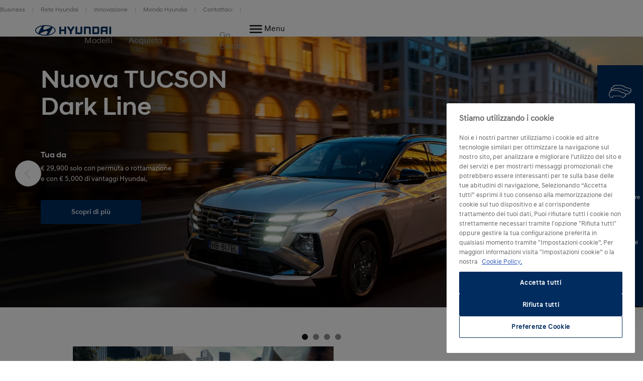

--- FILE ---
content_type: text/html; charset=UTF-8
request_url: https://www.hyundai.com/it/it.html
body_size: 27200
content:
<!DOCTYPE html>
<html lang="it-IT" prefix="og: http://ogp.me/ns#">

<head>
    <meta charset="UTF-8"/>
    <meta name="viewport" content="width=device-width"/>
    <title>Hyundai Italia | Entra nel sito ufficiale</title>

    
        <link rel="shortcut icon" href="/content/dam/hyundai/faviconlogos/favicon.ico" type="image/x-icon"/>
    

    
    <meta name="description" content="Entra nel mondo Hyundai e scopri tutti i modelli all’avanguardia. Approfitta delle offerte e promozioni, configura un modello e richiedi un Test Drive."/>
    <meta name="template" content="home-page"/>

    <meta name="robots" content="INDEX, FOLLOW"/>
    
        <link rel="canonical" href="https://www.hyundai.com/it/it.html"/>
    

    <link rel="preload" href="/etc.clientlibs/hyundai-wwn3/clientlibs/main/resources/fonts/Hyundai/HyundaiSansHeadPro-Bold.woff2" as="font" crossorigin="anonymous" type="font/woff2"/>
<link rel="preload" href="/etc.clientlibs/hyundai-wwn3/clientlibs/main/resources/fonts/Hyundai/HyundaiSansHeadPro-Bold.woff" as="font" crossorigin="anonymous" type="font/woff"/>
<link rel="preload" href="/etc.clientlibs/hyundai-wwn3/clientlibs/main/resources/fonts/Hyundai/HyundaiSansHeadPro-Medium.woff2" as="font" crossorigin="anonymous" type="font/woff2"/>
<link rel="preload" href="/etc.clientlibs/hyundai-wwn3/clientlibs/main/resources/fonts/Hyundai/HyundaiSansHeadPro-Medium.woff" as="font" crossorigin="anonymous" type="font/woff"/>
<link rel="preload" href="/etc.clientlibs/hyundai-wwn3/clientlibs/main/resources/fonts/Hyundai/HyundaiSansHeadPro-Regular.woff2" as="font" crossorigin="anonymous" type="font/woff2"/>
<link rel="preload" href="/etc.clientlibs/hyundai-wwn3/clientlibs/main/resources/fonts/Hyundai/HyundaiSansHeadPro-Regular.woff" as="font" crossorigin="anonymous" type="font/woff"/>
<link rel="preload" href="/etc.clientlibs/hyundai-wwn3/clientlibs/main/resources/fonts/Hyundai/HyundaiSansHeadPro-Light.woff2" as="font" crossorigin="anonymous" type="font/woff2"/>
<link rel="preload" href="/etc.clientlibs/hyundai-wwn3/clientlibs/main/resources/fonts/Hyundai/HyundaiSansHeadPro-Light.woff" as="font" crossorigin="anonymous" type="font/woff"/>
<link rel="preload" href="/etc.clientlibs/hyundai-wwn3/clientlibs/main/resources/fonts/Hyundai/HyundaiSansTextPro-Bold.woff2" as="font" crossorigin="anonymous" type="font/woff2"/>
<link rel="preload" href="/etc.clientlibs/hyundai-wwn3/clientlibs/main/resources/fonts/Hyundai/HyundaiSansTextPro-Bold.woff" as="font" crossorigin="anonymous" type="font/woff"/>
<link rel="preload" href="/etc.clientlibs/hyundai-wwn3/clientlibs/main/resources/fonts/Hyundai/HyundaiSansTextPro-Medium.woff2" as="font" crossorigin="anonymous" type="font/woff2"/>
<link rel="preload" href="/etc.clientlibs/hyundai-wwn3/clientlibs/main/resources/fonts/Hyundai/HyundaiSansTextPro-Medium.woff" as="font" crossorigin="anonymous" type="font/woff"/>
<link rel="preload" href="/etc.clientlibs/hyundai-wwn3/clientlibs/main/resources/fonts/Hyundai/HyundaiSansTextPro-Regular.woff2" as="font" crossorigin="anonymous" type="font/woff2"/>
<link rel="preload" href="/etc.clientlibs/hyundai-wwn3/clientlibs/main/resources/fonts/Hyundai/HyundaiSansTextPro-Regular.woff" as="font" crossorigin="anonymous" type="font/woff"/>
<link rel="preload" href="/etc.clientlibs/hyundai-wwn3/clientlibs/main/resources/fonts/Hyundai/necounter.woff?lvcfew" as="font" crossorigin="anonymous" type="font/woff"/>
    <link rel="preload" href="/etc.clientlibs/hyundai-wwn3/clientlibs/main/resources/fonts/iconfont/iconfont1.0.231-SNAPSHOT.woff2" as="font" crossorigin="anonymous" type="font/woff2"/>
<link rel="preload" href="/etc.clientlibs/hyundai-wwn3/clientlibs/main/resources/fonts/iconfont/iconfont1.0.231-SNAPSHOT.woff" as="font" crossorigin="anonymous" type="font/woff"/>


    
        
            <link rel="alternate" href="https://www.hyundai.com/es/es.html" hreflang="es-ES"/>
        
            <link rel="alternate" href="https://www.hyundai.com/it/it.html" hreflang="it-IT"/>
        
            <link rel="alternate" href="https://www.hyundai.com/no/no.html" hreflang="no-NO"/>
        
            <link rel="alternate" href="https://www.hyundai.com/be/fr.html" hreflang="fr-BE"/>
        
            <link rel="alternate" href="https://www.hyundai.com/be/nl.html" hreflang="nl-BE"/>
        
            <link rel="alternate" href="https://www.hyundai.com/nl/nl.html" hreflang="nl-NL"/>
        
            <link rel="alternate" href="https://www.hyundai.com/fr/fr.html" hreflang="fr-FR"/>
        
            <link rel="alternate" href="https://www.hyundai.com/pl/pl.html" hreflang="pl-PL"/>
        
            <link rel="alternate" href="https://www.hyundai.com/cz.html" hreflang="cs-CZ"/>
        
            <link rel="alternate" href="https://www.hyundai.com/sk/sk.html" hreflang="sk-SK"/>
        
            <link rel="alternate" href="https://www.hyundai.com/de/de.html" hreflang="de-DE"/>
        
            <link rel="alternate" href="https://www.hyundai.com/uk/en.html" hreflang="en-GB"/>
        
            <link rel="alternate" href="https://www.hyundai.com/lu.html" hreflang="fr-LU"/>
        
            <link rel="alternate" href="https://www.hyundai.com/ch/fr.html" hreflang="fr-CH"/>
        
            <link rel="alternate" href="https://www.hyundai.com/ch/de.html" hreflang="de-CH"/>
        
            <link rel="alternate" href="https://www.hyundai.com/ch/it.html" hreflang="it-CH"/>
        
            <link rel="alternate" href="https://www.hyundai.com/se/sv.html" hreflang="sv-SE"/>
        
    
    
        <!-- Speed Kit Script -->
        <script src="https://hyundai.app.baqend.com/v1/speedkit/install.js?d=production" async crossorigin="anonymous"></script>
        <!-- End Speed Kit Script -->
    
    
        
            <script defer="defer" src="https://hlivedev.blob.core.windows.net/hlive-button-script/production/minichat.bundle.js"></script>
            <script>
                document.addEventListener('DOMContentLoaded', function() {
                    var hchat = new HliveChat({
                        style: {
                            bottom: '100px', // default: '30px'
                            right: '30px', // default: '30px',
                            zIndex: '12000' // default '1000'
                        },
                        language: 'it',
                        country: 'IT',
                        channelType: 'WWN',
                        channelLink: 'https://www.hyundai.com/it/it.html'
                    });
                });
            </script>
        
        
    
    
<meta property="og:title" content="Hyundai | Home"/>
<meta property="og:url" content="https://www.hyundai.com/it/it.html"/>
<meta property="og:type" content="website"/>
<meta property="og:site_name" content="Hyundai"/>
<meta property="og:image" content="https://www.hyundai.com/it/it.thumb.800.480.png?ck=1769770696"/>
<meta property="og:description" content="Entra nel mondo Hyundai e scopri tutti i modelli all’avanguardia. Approfitta delle offerte e promozioni, configura un modello e richiedi un Test Drive."/>

    



    <link rel="stylesheet" href="/etc.clientlibs/hyundai-wwn3/clientlibs/react-gatsby.f271828482bd7a998b16ee0b037cbcf5.css" type="text/css">
<link rel="stylesheet" href="/etc.clientlibs/hyundai-wwn3/clientlibs/main.ba653de41dee28ebc86dd9ffabb1df8d.css" type="text/css">



    <script async defer src="/etc.clientlibs/clientlibs/granite/jquery/granite/csrf.a9dcac4698709ca8e1cbc88363cf0793.js"></script>



    
    
    

    
    
    
    

    
    
        <script src="https://cdn.cookielaw.org/scripttemplates/otSDKStub.js" type="text/javascript" charset="UTF-8" data-domain-script="0bde3536-3909-484c-a62f-d27abb3fa26a"></script>
    
    <script>
        window.config = window.config || {};
        window.DY = window.DY || {};
        window.pageLoadData = window.pageLoadData || {};
    </script>
    <script>
        function create_UUID() {
            var dt = new Date().getTime();
            var uuid = 'xxxxxxxx-xxxx-4xxx-yxxx-xxxxxxxxxxxx'.replace(/[xy]/g, function (c) {
                var r = (dt + Math.random() * 16) % 16 | 0;
                dt = Math.floor(dt / 16);
                return (c == 'x' ? r : (r & 0x3 | 0x8)).toString(16);
            });
            return uuid;
        }

        if (typeof (Storage) !== "undefined") {
            if (!sessionStorage.getItem("gtmSession")) {
                sessionStorage.setItem("gtmSession", create_UUID());
            }
            window.gtmSession = sessionStorage.getItem("gtmSession");
        } else {
            console.log("Browser does not support session storage");
        }
        var linkingId = create_UUID();
        if (typeof dataLayer === "undefined") {
            var dataLayer = [{
                page: {
                    pageInfo: {
                        pageDomain: 'it',
                        pageType: 'Home Page',
                        pageName: 'it'
                    }
                },
                category: {
                    siteSelection: 'undefined'
                }
            }]
        }
    </script>
    <script> window.pageLoadData = {environment:{type:"Production",country:"it",currency:"",datalayerVersion:"2.0"},page:{name:"it",type:"Content",contentType:"Home Page",language:"it",application:{name:"WWN",version:"3.0"}}}; </script>
		
			<script src="/etc.clientlibs/hyundai-wwn3/clientlibs/tracking-onload.a6fa7b9776b19c5ac3fd9dae4d0213c1.js"></script>
<script src="/etc.clientlibs/hyundai-wwn3/clientlibs/external-tracking.00cd79a93e755c584dbbff3c956d5eb8.js"></script>

		
    
        <!-- Google Tag Manager --> <script>(function(w,d,s,l,i,q,r){w[l]=w[l]||[];w[l].push({'gtm.start': new Date().getTime(),event:'gtm.js', sessionId: q, linkingId: r});var f=d.getElementsByTagName(s)[0], j=d.createElement(s),dl=l!='dataLayer'?'&l='+l:'';j.async=true;j.src= 'https://www.googletagmanager.com/gtm.js?id='+i+dl;f.parentNode.insertBefore(j,f); })(window,document,'script','dataLayer','GTM-KDFR6C4', window.gtmSession, linkingId);</script> <!-- End Google Tag Manager --><!-- Google Tag Manager <head> - CDP Project - Trasure Data --> <script>(function(w,d,s,l,i){w[l]=w[l]||[];w[l].push({'gtm.start': new Date().getTime(),event:'gtm.js'});var f=d.getElementsByTagName(s)[0], j=d.createElement(s),dl=l!='dataLayer'?'&l='+l:'';j.async=true;j.src= 'https://www.googletagmanager.com/gtm.js?id='+i+dl;f.parentNode.insertBefore(j,f); })(window,document,'script','dataLayer','GTM-KDFR6C4');</script> <!-- End Google Tag Manager -->
        
    
    
        
            
            <link rel="preconnect" href="//cdn-eu.dynamicyield.com"/>
            <link rel="preconnect" href="//st-eu.dynamicyield.com"/>
            <link rel="preconnect" href="//rcom-eu.dynamicyield.com"/>
            <link rel="dns-prefetch" href="//cdn-eu.dynamicyield.com"/>
            <link rel="dns-prefetch" href="//st-eu.dynamicyield.com"/>
            <link rel="dns-prefetch" href="//rcom-eu.dynamicyield.com"/>
            
    
<script src="/etc.clientlibs/hyundai-wwn3/clientlibs/dynamic-yeld.eede7376ffea89fe476639de01db894d.js"></script>



            <script type="text/javascript"> window.DY = window.DY || {}; DY.recommendationContext = { type: "HOMEPAGE", lng: 'it_IT' }; </script>
            
            <script src="//cdn-eu.dynamicyield.com/api/9879961/api_dynamic.js" type="text/javascript"></script>
            <script src="//cdn-eu.dynamicyield.com/api/9879961/api_static.js" type="text/javascript"></script>
        
    
    

    
    
        
    
</head>


<body class="homepage page basicpage page--mode-publish" data-js-item="tag-body" data-gr-c-s-loaded="true" data-nc="Tracking" data-astara='{"enableAstara":false,"pageTemplate":"Home Page"}' data-labels='{
            "openInNewWindowLabel":"opens in new window",
            "fieldRequiredLabel":"Mandatory Field"
        }'>



    





<div class="r-page has-flyout-navigation" data-site-switch="{&#34;country&#34;:&#34;it&#34;,&#34;siteSwitchItems&#34;:[],&#34;apiKey&#34;:&#34;zNy7_5hORrIMLRIzCQtZv6QuTLVEMk2jrb7J6p_ysW4&#34;}">
    

    
    

    
    <nav class="c-skip-nav" role="navigation">
        <a href="#r-main" class="skip-nav__tomain">Skip to main content </a>

        <ul class="skip-nav__list">
            <li class="skip-nav__list-item">
                <a href="#action-bar" class="skip-nav__link" data-js-atom="skipnav">Action Bar</a>
            </li>
        
            <li class="skip-nav__list-item">
                <a href="#in-evidenza" class="skip-nav__link" data-js-atom="skipnav">In evidenza</a>
            </li>
        
            <li class="skip-nav__list-item">
                <a href="#nuovi-modelli" class="skip-nav__link" data-js-atom="skipnav">Nuovi modelli.</a>
            </li>
        
            <li class="skip-nav__list-item">
                <a href="#footer-linklist" class="skip-nav__link" data-js-atom="skipnav">Footer Link List</a>
            </li>
        
            <li class="skip-nav__list-item">
                <a href="#footer-social-media" class="skip-nav__link" data-js-atom="skipnav">Social Media</a>
            </li>
        
            <li class="skip-nav__list-item">
                <a href="#footer-legal-list" class="skip-nav__link" data-js-atom="skipnav">Footer nav</a>
            </li>
        </ul>

    </nav>




    
        <header class="r-header ">
            
            
            
            
  <div class="meta-navigation" data-css="c-meta-navigation">
    <div class="meta-navigation__content is-container">
      <ul class="meta-navigation__link-list" data-js-item="meta-nav">
        <li class="meta-navigation__link-list-item">
          <a href="/it/it/business/mondo-business/soluzioni-business.html" class="meta-navigation__link">
            Business
          </a>
        </li>
      
        <li class="meta-navigation__link-list-item">
          <a href="/it/it/promozioni-offerte/guida-all-acquisto/concessionari-hyundai.html" class="meta-navigation__link">
            Rete Hyundai
          </a>
        </li>
      
        <li class="meta-navigation__link-list-item">
          <a href="/it/it/mondo-hyundai/sostenibilita/mobilita-del-futuro.html" class="meta-navigation__link">
            Innovazione
          </a>
        </li>
      
        <li class="meta-navigation__link-list-item">
          <a href="/it/it/scopri-hyundai.html" class="meta-navigation__link">
            Mondo Hyundai
          </a>
        </li>
      
        <li class="meta-navigation__link-list-item">
          <a href="/it/it/contact-us.html" class="meta-navigation__link">
            Contattaci
          </a>
        </li>
      </ul>
    
    </div>
  </div>

            
  
  
  
    <div class="c-header--default is-container" data-css="c-header">
        <div class="u-grid-row header-wrapper">
            <div class="u-grid-col is-col-mobile-12 is-col-tablet-12 is-col-desktop-2 is-col-desktop-large-2 contains-logo">
                
    
    <div class="header__logo">
        <div class="c-logo--default" data-css="c-logo">
            
                <span class="font-icon is-font-icon-hyundai-logo-desktop">
                    <span class="logo__text"></span>
                </span>
            
        </div>
    </div>

            </div>
            <div class="u-grid-col is-col-mobile-12 is-col-tablet-12 is-col-desktop-7 is-col-desktop-large-7 contains-navigation">
                
                
                
    
    


                
    
  
  
  <div class="c-navigation--default" data-css='c-header-flyout-navigation' data-js-item='header-flyout-navigation'>
    <nav class="navigation__list">
      <ul class="c-list--header-nav" data-css="c-list">
        
  
  <li class="list__item flyout-wrapper">
    <a href="#flyout-modelli" class="list__link " target="_self" title="Modelli" aria-controls="flyout-modelli">
      <span class="list__item-text">Modelli</span>
    </a>
    <div data-css="u-flyout" id="flyout-modelli">
      <section class="u-section is-container" data-css="u-section">
        <div class="section__content is-container">
          
    <div class="is-grid-row">
        <div class="is-grid-col is-col-mobile-12 is-col-tablet-12 is-col-desktop-4 is-col-desktop-large-3 is-col-desktop-large-offset-2">
            <ul class="flyout-linklist__list flyout__common-links">
                <li class="flyout-linklist__list-item">
                    <a class="flyout-linklist__link" href="/it/it/models.html" title="Scopri tutti i modelli Hyundai">Tutti i modelli</a>
                </li>
            
                <li class="flyout-linklist__list-item">
                    <a class="flyout-linklist__link" href="/it/it/models/auto-elettriche.html" title="Scopri la gamma elettrica">Gamma elettrica</a>
                </li>
            
                <li class="flyout-linklist__list-item">
                    <a class="flyout-linklist__link" href="/it/it/models/auto-ibride.html" title="Scopri la gamma ibrida">Gamma ibrida</a>
                </li>
            
                <li class="flyout-linklist__list-item">
                    <a class="flyout-linklist__link" href="/it/it/models/gamma-suv.html" title="Scopri la gamma suv">SUV</a>
                </li>
            
                <li class="flyout-linklist__list-item">
                    <a class="flyout-linklist__link" href="/it/it/models/urban-city-car.html" title="Scopri Urban e City car">Urban e City car</a>
                </li>
            
                <li class="flyout-linklist__list-item">
                    <a class="flyout-linklist__link" href="/it/it/models/gamma-alte-prestazioni.html" title="Scopri le performance e sport">Performance e Sport</a>
                </li>
            </ul>
            
    

        </div>
        <div class="is-grid-col is-col-mobile-12 is-col-tablet-12 is-col-desktop-4 is-col-desktop-large-3">
            <ul class="flyout-linklist__list flyout__action-links">
                <li class="flyout-linklist__list-item">
                    <a href="/it/it/promozioni-offerte/guida-all-acquisto/configuratore.html" target="_self" class="flyout-linklist__link" title="Configura la tua Hyundai">
                        <span aria-hidden="true" class="flyout-linklist__item-icon is-font-icon-configurator"></span>
                        <span class="flyout-linklist__item-text">Configura la tua auto</span>
                    </a>
                </li>
            
                <li class="flyout-linklist__list-item">
                    <a href="/it/it/promozioni-offerte/guida-all-acquisto/test-drive.html" target="_self" class="flyout-linklist__link" title="Richiedi un Test Drive Hyundai">
                        <span aria-hidden="true" class="flyout-linklist__item-icon is-font-icon-test-drive"></span>
                        <span class="flyout-linklist__item-text">Prenota un Test Drive</span>
                    </a>
                </li>
            
                <li class="flyout-linklist__list-item">
                    <a href="/it/it/promozioni-offerte/guida-all-acquisto/preventivo.html" target="_self" class="flyout-linklist__link" title="Richiedi un preventivo per la tua nuova Hyundai">
                        <span aria-hidden="true" class="flyout-linklist__item-icon is-font-icon-quote"></span>
                        <span class="flyout-linklist__item-text">Richiedi un preventivo</span>
                    </a>
                </li>
            </ul>
            
    

        </div>
        <div class="is-grid-col is-col-mobile-12 is-col-tablet-12 is-col-desktop-4 is-col-desktop-large-3">
            

    <div class="c-picture-text--external-features" data-css="c-picture-text">
        
        <a class="picture-text__link" href="/it/it/models/hyundai-tucson/dark-line.html" title="Nuova TUCSON Dark Line." target="_self">
            

            <div class="picture-text__picture-wrapper">
                
    

    

    
        <picture class="c-picture--disclaimer is-picture-full-width lazyload" data-css="c-picture">
            <source data-srcset=" https://dmassets.hyundai.com/is/image/hyundaiautoever/KV_ITALY_PEOPLE_emi_V4_MOD:16x9?wid=160&amp;hei=90&amp;fit=wrap,1 160w,  https://dmassets.hyundai.com/is/image/hyundaiautoever/KV_ITALY_PEOPLE_emi_V4_MOD:16x9?wid=320&amp;hei=180&amp;fit=wrap,1 320w,  https://dmassets.hyundai.com/is/image/hyundaiautoever/KV_ITALY_PEOPLE_emi_V4_MOD:16x9?wid=480&amp;hei=270&amp;fit=wrap,1 480w,  https://dmassets.hyundai.com/is/image/hyundaiautoever/KV_ITALY_PEOPLE_emi_V4_MOD:16x9?wid=640&amp;hei=360&amp;fit=wrap,1 640w,  https://dmassets.hyundai.com/is/image/hyundaiautoever/KV_ITALY_PEOPLE_emi_V4_MOD:16x9?wid=800&amp;hei=450&amp;fit=wrap,1 800w,  https://dmassets.hyundai.com/is/image/hyundaiautoever/KV_ITALY_PEOPLE_emi_V4_MOD:16x9?wid=960&amp;hei=540&amp;fit=wrap,1 960w,  https://dmassets.hyundai.com/is/image/hyundaiautoever/KV_ITALY_PEOPLE_emi_V4_MOD:16x9?wid=1120&amp;hei=630&amp;fit=wrap,1 1120w,  https://dmassets.hyundai.com/is/image/hyundaiautoever/KV_ITALY_PEOPLE_emi_V4_MOD:16x9?wid=1280&amp;hei=720&amp;fit=wrap,1 1280w,  https://dmassets.hyundai.com/is/image/hyundaiautoever/KV_ITALY_PEOPLE_emi_V4_MOD:16x9?wid=1440&amp;hei=810&amp;fit=wrap,1 1440w,  https://dmassets.hyundai.com/is/image/hyundaiautoever/KV_ITALY_PEOPLE_emi_V4_MOD:16x9?wid=1600&amp;hei=900&amp;fit=wrap,1 1600w,  https://dmassets.hyundai.com/is/image/hyundaiautoever/KV_ITALY_PEOPLE_emi_V4_MOD:16x9?wid=1760&amp;hei=990&amp;fit=wrap,1 1760w,  https://dmassets.hyundai.com/is/image/hyundaiautoever/KV_ITALY_PEOPLE_emi_V4_MOD:16x9?wid=1920&amp;hei=1080&amp;fit=wrap,1 1920w,  https://dmassets.hyundai.com/is/image/hyundaiautoever/KV_ITALY_PEOPLE_emi_V4_MOD:16x9?wid=2080&amp;hei=1170&amp;fit=wrap,1 2080w,  https://dmassets.hyundai.com/is/image/hyundaiautoever/KV_ITALY_PEOPLE_emi_V4_MOD:16x9?wid=2240&amp;hei=1260&amp;fit=wrap,1 2240w,  https://dmassets.hyundai.com/is/image/hyundaiautoever/KV_ITALY_PEOPLE_emi_V4_MOD:16x9?wid=2400&amp;hei=1350&amp;fit=wrap,1 2400w,  https://dmassets.hyundai.com/is/image/hyundaiautoever/KV_ITALY_PEOPLE_emi_V4_MOD:16x9?wid=2560&amp;hei=1440&amp;fit=wrap,1 2560w,  https://dmassets.hyundai.com/is/image/hyundaiautoever/KV_ITALY_PEOPLE_emi_V4_MOD:16x9?wid=2720&amp;hei=1530&amp;fit=wrap,1 2720w,  https://dmassets.hyundai.com/is/image/hyundaiautoever/KV_ITALY_PEOPLE_emi_V4_MOD:16x9?wid=2880&amp;hei=1620&amp;fit=wrap,1 2880w,  https://dmassets.hyundai.com/is/image/hyundaiautoever/KV_ITALY_PEOPLE_emi_V4_MOD:16x9?wid=3040&amp;hei=1710&amp;fit=wrap,1 3040w,  https://dmassets.hyundai.com/is/image/hyundaiautoever/KV_ITALY_PEOPLE_emi_V4_MOD:16x9?wid=3200&amp;hei=1800&amp;fit=wrap,1 3200w,  https://dmassets.hyundai.com/is/image/hyundaiautoever/KV_ITALY_PEOPLE_emi_V4_MOD:lazy?wid=20&amp;hei=20&amp;fit=fit,1 20w" sizes="(min-width: 1387px) 50vw, 100vw"/>
            <img class="picture__image lazyload" src="https://dmassets.hyundai.com/is/image/hyundaiautoever/KV_ITALY_PEOPLE_emi_V4_MOD" alt="Hyundai TUCSON Dark Line corre su strada davanti a un palazzo moderno" width="400" height="225"/>
        </picture>
    

    
    
    



                <div class="picture-text__disclaimer">
                    
    <div class="c-text--disclaimer is-fs-disclaimer is-fc-grey-1000  " data-css="c-text">
        
        
        
    </div>

                </div>
            </div>
            <div class="picture-text__text-wrapper">
                <div class="picture-text__text">
                    <div class="c-text--default is-h-center" data-css="c-text">
                        <p class="text__headline-main is-fc-hyundai-blue has-h4-styles">
                            Scopri TUCSON Dark Line.
                            
                                
    

                            
                        </p>
                        
                        
                        
                        
                        
                    </div>
                </div>
            </div>
        </a>
    </div>


            
        </div>
    </div>

        </div>
      </section>
    </div>
    
  <div class="flyout-close-button__wrapper" data-css="u-section">
    <div class="section__content is-container">
      <div class="is-grid-row">
        <div class="is-grid-col is-col-mobile-1 is-col-mobile-offset-11">
          <button class="flyout-close-button">
            <span class="font-icon is-font-icon-close">
              <span class="icon-text">Close Menu</span>
            </span>
          </button>
        </div>
      </div>
    </div>
  </div>

  </li>

        
  
  <li class="list__item flyout-wrapper">
    <a href="#flyout-acquista" class="list__link " target="_self" title="Acquista" aria-controls="flyout-acquista">
      <span class="list__item-text">Acquista</span>
    </a>
    <div data-css="u-flyout" id="flyout-acquista">
      <section class="u-section is-container" data-css="u-section">
        <div class="section__content is-container">
          
    <div class="is-grid-row">
        <div class="is-grid-col is-col-mobile-12 is-col-tablet-12 is-col-desktop-4 is-col-desktop-large-3 is-col-desktop-large-offset-2">
            <ul class="flyout-linklist__list flyout__common-links">
                <li class="flyout-linklist__list-item">
                    <a class="flyout-linklist__link" href="/it/it/promozioni-offerte/offerte.html" title="Scopri tutte le promozioni e offerte Hyundai">Promozioni e offerte</a>
                </li>
            
                <li class="flyout-linklist__list-item">
                    <a class="flyout-linklist__link" href="/it/it/acquista-online/come-funziona/click-to-buy.html" title="Scopri come funziona Click to Buy e accedi alla piattaforma">Click to Buy</a>
                </li>
            
                <li class="flyout-linklist__list-item">
                    <a class="flyout-linklist__link" href="/it/it/business/mondo-business/soluzioni-business.html" title="Entra nell&#39;area Hyundai Business e scopri tutti i servizi">Business</a>
                </li>
            
                <li class="flyout-linklist__list-item">
                    <a class="flyout-linklist__link" href="/it/it/promozioni-offerte/hyundai-promise/usato-hyundai.html" title="Scopri l&#39;usato Hyundai Promise">Usato Hyundai Promise</a>
                </li>
            
                <li class="flyout-linklist__list-item">
                    <a class="flyout-linklist__link" href="/it/it/promozioni-offerte/finanziamenti-e-assicurazioni.html" title="Scopri i finanziamenti e le assicurazioni Hyundai">Finanziamenti e Assicurazioni</a>
                </li>
            
                <li class="flyout-linklist__list-item">
                    <a class="flyout-linklist__link" href="/it/it/service/servizi-al-cliente/perche-scegliere-hyundai/accessori.html" title="Scopri tutti gli accessori Hyundai">Accessori</a>
                </li>
            
                <li class="flyout-linklist__list-item">
                    <a class="flyout-linklist__link" href="/it/it/promozioni-offerte/soluzioni-finanziarie/warranty.html" title="Scopri la garanzia Hyundai">Garanzia</a>
                </li>
            </ul>
            
    

        </div>
        <div class="is-grid-col is-col-mobile-12 is-col-tablet-12 is-col-desktop-4 is-col-desktop-large-3">
            <ul class="flyout-linklist__list flyout__action-links">
                <li class="flyout-linklist__list-item">
                    <a href="/it/it/promozioni-offerte/guida-all-acquisto/configuratore.html" target="_self" class="flyout-linklist__link" title="Configura la tua nuova Hyundai">
                        <span aria-hidden="true" class="flyout-linklist__item-icon is-font-icon-configurator"></span>
                        <span class="flyout-linklist__item-text">Configura la tua auto</span>
                    </a>
                </li>
            
                <li class="flyout-linklist__list-item">
                    <a href="https://www.hyundai.com/it/it/pronta-consegna/search" target="_self" class="flyout-linklist__link" title="Cerca un&#39;auto Hyundai in pronta consegna">
                        <span aria-hidden="true" class="flyout-linklist__item-icon is-font-icon-stock-locator"></span>
                        <span class="flyout-linklist__item-text">Auto in pronta consegna</span>
                    </a>
                </li>
            
                <li class="flyout-linklist__list-item">
                    <a href="https://www.hyundai.com/it/it/promozioni-offerte/guida-all-acquisto/test-drive" target="_self" class="flyout-linklist__link" title="Richiedi un Test Drive">
                        <span aria-hidden="true" class="flyout-linklist__item-icon is-font-icon-test-drive"></span>
                        <span class="flyout-linklist__item-text">Richiedi un Test Drive</span>
                    </a>
                </li>
            </ul>
            
    

        </div>
        <div class="is-grid-col is-col-mobile-12 is-col-tablet-12 is-col-desktop-4 is-col-desktop-large-3">
            

    <div class="c-picture-text--external-features" data-css="c-picture-text">
        
        <a class="picture-text__link" href="/it/it/models/hyundai-tucson/dark-line.html" title="Noleggio Hyundai Renting." target="_self">
            

            <div class="picture-text__picture-wrapper">
                
    

    

    
        <picture class="c-picture--disclaimer is-picture-full-width lazyload" data-css="c-picture">
            <source data-srcset=" https://dmassets.hyundai.com/is/image/hyundaiautoever/03_NX_4_image02_City_v02_final_master:16x9?wid=160&amp;hei=90&amp;fit=wrap,1 160w,  https://dmassets.hyundai.com/is/image/hyundaiautoever/03_NX_4_image02_City_v02_final_master:16x9?wid=320&amp;hei=180&amp;fit=wrap,1 320w,  https://dmassets.hyundai.com/is/image/hyundaiautoever/03_NX_4_image02_City_v02_final_master:16x9?wid=480&amp;hei=270&amp;fit=wrap,1 480w,  https://dmassets.hyundai.com/is/image/hyundaiautoever/03_NX_4_image02_City_v02_final_master:16x9?wid=640&amp;hei=360&amp;fit=wrap,1 640w,  https://dmassets.hyundai.com/is/image/hyundaiautoever/03_NX_4_image02_City_v02_final_master:16x9?wid=800&amp;hei=450&amp;fit=wrap,1 800w,  https://dmassets.hyundai.com/is/image/hyundaiautoever/03_NX_4_image02_City_v02_final_master:16x9?wid=960&amp;hei=540&amp;fit=wrap,1 960w,  https://dmassets.hyundai.com/is/image/hyundaiautoever/03_NX_4_image02_City_v02_final_master:16x9?wid=1120&amp;hei=630&amp;fit=wrap,1 1120w,  https://dmassets.hyundai.com/is/image/hyundaiautoever/03_NX_4_image02_City_v02_final_master:16x9?wid=1280&amp;hei=720&amp;fit=wrap,1 1280w,  https://dmassets.hyundai.com/is/image/hyundaiautoever/03_NX_4_image02_City_v02_final_master:16x9?wid=1440&amp;hei=810&amp;fit=wrap,1 1440w,  https://dmassets.hyundai.com/is/image/hyundaiautoever/03_NX_4_image02_City_v02_final_master:16x9?wid=1600&amp;hei=900&amp;fit=wrap,1 1600w,  https://dmassets.hyundai.com/is/image/hyundaiautoever/03_NX_4_image02_City_v02_final_master:16x9?wid=1760&amp;hei=990&amp;fit=wrap,1 1760w,  https://dmassets.hyundai.com/is/image/hyundaiautoever/03_NX_4_image02_City_v02_final_master:16x9?wid=1920&amp;hei=1080&amp;fit=wrap,1 1920w,  https://dmassets.hyundai.com/is/image/hyundaiautoever/03_NX_4_image02_City_v02_final_master:16x9?wid=2080&amp;hei=1170&amp;fit=wrap,1 2080w,  https://dmassets.hyundai.com/is/image/hyundaiautoever/03_NX_4_image02_City_v02_final_master:16x9?wid=2240&amp;hei=1260&amp;fit=wrap,1 2240w,  https://dmassets.hyundai.com/is/image/hyundaiautoever/03_NX_4_image02_City_v02_final_master:16x9?wid=2400&amp;hei=1350&amp;fit=wrap,1 2400w,  https://dmassets.hyundai.com/is/image/hyundaiautoever/03_NX_4_image02_City_v02_final_master:16x9?wid=2560&amp;hei=1440&amp;fit=wrap,1 2560w,  https://dmassets.hyundai.com/is/image/hyundaiautoever/03_NX_4_image02_City_v02_final_master:16x9?wid=2720&amp;hei=1530&amp;fit=wrap,1 2720w,  https://dmassets.hyundai.com/is/image/hyundaiautoever/03_NX_4_image02_City_v02_final_master:16x9?wid=2880&amp;hei=1620&amp;fit=wrap,1 2880w,  https://dmassets.hyundai.com/is/image/hyundaiautoever/03_NX_4_image02_City_v02_final_master:16x9?wid=3040&amp;hei=1710&amp;fit=wrap,1 3040w,  https://dmassets.hyundai.com/is/image/hyundaiautoever/03_NX_4_image02_City_v02_final_master:16x9?wid=3200&amp;hei=1800&amp;fit=wrap,1 3200w,  https://dmassets.hyundai.com/is/image/hyundaiautoever/03_NX_4_image02_City_v02_final_master:lazy?wid=20&amp;hei=20&amp;fit=fit,1 20w" sizes="(min-width: 1387px) 50vw, 100vw"/>
            <img class="picture__image lazyload" src="https://dmassets.hyundai.com/is/image/hyundaiautoever/03_NX_4_image02_City_v02_final_master" alt="Hyundai TUCSON parcheggiata su strada tra palazzi moderni" width="400" height="225"/>
        </picture>
    

    
    
    



                <div class="picture-text__disclaimer">
                    
    <div class="c-text--disclaimer is-fs-disclaimer is-fc-grey-1000  " data-css="c-text">
        
        
        
    </div>

                </div>
            </div>
            <div class="picture-text__text-wrapper">
                <div class="picture-text__text">
                    <div class="c-text--default is-h-center" data-css="c-text">
                        <p class="text__headline-main is-fc-hyundai-blue has-h4-styles">
                            Noleggio Hyundai Renting.
                            
                                
    

                            
                        </p>
                        <p class="text__copy is-fc-black is-fw-meta">
                            Guidare la tua Hyundai sarà il tuo unico pensiero.
                            
    

                        </p>
                        
                        
                        
                        
                    </div>
                </div>
            </div>
        </a>
    </div>


            
        </div>
    </div>

        </div>
      </section>
    </div>
    
  <div class="flyout-close-button__wrapper" data-css="u-section">
    <div class="section__content is-container">
      <div class="is-grid-row">
        <div class="is-grid-col is-col-mobile-1 is-col-mobile-offset-11">
          <button class="flyout-close-button">
            <span class="font-icon is-font-icon-close">
              <span class="icon-text">Close Menu</span>
            </span>
          </button>
        </div>
      </div>
    </div>
  </div>

  </li>

        
  
  <li class="list__item flyout-wrapper">
    <a href="#flyout-servizi" class="list__link " target="_self" title="Servizi" aria-controls="flyout-servizi">
      <span class="list__item-text">Servizi</span>
    </a>
    <div data-css="u-flyout" id="flyout-servizi">
      <section class="u-section is-container" data-css="u-section">
        <div class="section__content is-container">
          
    <div class="is-grid-row">
        <div class="is-grid-col is-col-mobile-12 is-col-tablet-12 is-col-desktop-4 is-col-desktop-large-3 is-col-desktop-large-offset-2">
            <ul class="flyout-linklist__list flyout__common-links">
                <li class="flyout-linklist__list-item">
                    <a class="flyout-linklist__link" href="/it/it/service/servizi-al-cliente/perche-scegliere-hyundai.html" title="Scopri tutti i servizi di After Sales Hyundai">myHyundaiCare</a>
                </li>
            
                <li class="flyout-linklist__list-item">
                    <a class="flyout-linklist__link" href="/it/it/service/promozioni.html" title="Scopri tutte le promozioni After Sale Hyundai">Offerte e vantaggi</a>
                </li>
            
                <li class="flyout-linklist__list-item">
                    <a class="flyout-linklist__link" href="/it/it/service/servizi-al-cliente/icare.html" title="Scopri tutti i servizi di manutenzione Hyundai">Manutenzione prepagata</a>
                </li>
            
                <li class="flyout-linklist__list-item">
                    <a class="flyout-linklist__link" href="/it/it/service/servizi-al-cliente/servizio-mobilita.html" title="Scopri l&#39;assistenza stradale Hyundai">Assistenza stradale</a>
                </li>
            
                <li class="flyout-linklist__list-item">
                    <a class="flyout-linklist__link" href="/it/it/service/connettivita-aggiornamenti/connettivita-bluelink.html" title="Scopri tutti i servizi di connettività Bluelink">Connettività Bluelink</a>
                </li>
            
                <li class="flyout-linklist__list-item">
                    <a class="flyout-linklist__link" href="/it/it/service/servizi-al-cliente/perche-scegliere-hyundai/accessori.html" title="Scopri tutti gli accessori Hyundai">Accessori</a>
                </li>
            </ul>
            
    

        </div>
        <div class="is-grid-col is-col-mobile-12 is-col-tablet-12 is-col-desktop-4 is-col-desktop-large-3">
            <ul class="flyout-linklist__list flyout__action-links">
                <li class="flyout-linklist__list-item">
                    <a href="/it/it/promozioni-offerte/guida-all-acquisto/concessionari-hyundai.html" target="_self" class="flyout-linklist__link" title="Trova la concessionaria Hyundai più vicina a te">
                        <span aria-hidden="true" class="flyout-linklist__item-icon is-font-icon-find-a-dealer"></span>
                        <span class="flyout-linklist__item-text">Rete Hyundai</span>
                    </a>
                </li>
            
                <li class="flyout-linklist__list-item">
                    <a href="/it/it/service/connettivita-aggiornamenti/aggiornamenti-mappe-infotainment.html" target="_self" class="flyout-linklist__link" title="Scopri come aggiornare mappe e software di infotainment">
                        <span aria-hidden="true" class="flyout-linklist__item-icon is-font-icon-brochure"></span>
                        <span class="flyout-linklist__item-text">Aggiornamenti mappe e infotainment</span>
                    </a>
                </li>
            
                <li class="flyout-linklist__list-item">
                    <a href="/it/it/myhundai-app.html" target="_self" class="flyout-linklist__link" title="Scopri tutti i servizi myHyundai e scarica l&#39;app">
                        <span aria-hidden="true" class="flyout-linklist__item-icon is-font-icon-my-hyundai"></span>
                        <span class="flyout-linklist__item-text">myHyundai App</span>
                    </a>
                </li>
            </ul>
            
    

        </div>
        <div class="is-grid-col is-col-mobile-12 is-col-tablet-12 is-col-desktop-4 is-col-desktop-large-3">
            

    <div class="c-picture-text--external-features" data-css="c-picture-text">
        
        <a class="picture-text__link" href="/it/it/service/servizi-al-cliente/warranty.html" title="Scopri la garanzia Hyundai" target="_self">
            

            <div class="picture-text__picture-wrapper">
                
    

    

    
        <picture class="c-picture--disclaimer is-picture-full-width lazyload" data-css="c-picture">
            <source data-srcset=" https://dmassets.hyundai.com/is/image/hyundaiautoever/Hyundai_IONIQ_5_2024_design_ITA_01:16x9?wid=160&amp;hei=90&amp;fit=wrap,1 160w,  https://dmassets.hyundai.com/is/image/hyundaiautoever/Hyundai_IONIQ_5_2024_design_ITA_01:16x9?wid=320&amp;hei=180&amp;fit=wrap,1 320w,  https://dmassets.hyundai.com/is/image/hyundaiautoever/Hyundai_IONIQ_5_2024_design_ITA_01:16x9?wid=480&amp;hei=270&amp;fit=wrap,1 480w,  https://dmassets.hyundai.com/is/image/hyundaiautoever/Hyundai_IONIQ_5_2024_design_ITA_01:16x9?wid=640&amp;hei=360&amp;fit=wrap,1 640w,  https://dmassets.hyundai.com/is/image/hyundaiautoever/Hyundai_IONIQ_5_2024_design_ITA_01:16x9?wid=800&amp;hei=450&amp;fit=wrap,1 800w,  https://dmassets.hyundai.com/is/image/hyundaiautoever/Hyundai_IONIQ_5_2024_design_ITA_01:16x9?wid=960&amp;hei=540&amp;fit=wrap,1 960w,  https://dmassets.hyundai.com/is/image/hyundaiautoever/Hyundai_IONIQ_5_2024_design_ITA_01:16x9?wid=1120&amp;hei=630&amp;fit=wrap,1 1120w,  https://dmassets.hyundai.com/is/image/hyundaiautoever/Hyundai_IONIQ_5_2024_design_ITA_01:16x9?wid=1280&amp;hei=720&amp;fit=wrap,1 1280w,  https://dmassets.hyundai.com/is/image/hyundaiautoever/Hyundai_IONIQ_5_2024_design_ITA_01:16x9?wid=1440&amp;hei=810&amp;fit=wrap,1 1440w,  https://dmassets.hyundai.com/is/image/hyundaiautoever/Hyundai_IONIQ_5_2024_design_ITA_01:16x9?wid=1600&amp;hei=900&amp;fit=wrap,1 1600w,  https://dmassets.hyundai.com/is/image/hyundaiautoever/Hyundai_IONIQ_5_2024_design_ITA_01:16x9?wid=1760&amp;hei=990&amp;fit=wrap,1 1760w,  https://dmassets.hyundai.com/is/image/hyundaiautoever/Hyundai_IONIQ_5_2024_design_ITA_01:16x9?wid=1920&amp;hei=1080&amp;fit=wrap,1 1920w,  https://dmassets.hyundai.com/is/image/hyundaiautoever/Hyundai_IONIQ_5_2024_design_ITA_01:16x9?wid=2080&amp;hei=1170&amp;fit=wrap,1 2080w,  https://dmassets.hyundai.com/is/image/hyundaiautoever/Hyundai_IONIQ_5_2024_design_ITA_01:16x9?wid=2240&amp;hei=1260&amp;fit=wrap,1 2240w,  https://dmassets.hyundai.com/is/image/hyundaiautoever/Hyundai_IONIQ_5_2024_design_ITA_01:16x9?wid=2400&amp;hei=1350&amp;fit=wrap,1 2400w,  https://dmassets.hyundai.com/is/image/hyundaiautoever/Hyundai_IONIQ_5_2024_design_ITA_01:16x9?wid=2560&amp;hei=1440&amp;fit=wrap,1 2560w,  https://dmassets.hyundai.com/is/image/hyundaiautoever/Hyundai_IONIQ_5_2024_design_ITA_01:16x9?wid=2720&amp;hei=1530&amp;fit=wrap,1 2720w,  https://dmassets.hyundai.com/is/image/hyundaiautoever/Hyundai_IONIQ_5_2024_design_ITA_01:16x9?wid=2880&amp;hei=1620&amp;fit=wrap,1 2880w,  https://dmassets.hyundai.com/is/image/hyundaiautoever/Hyundai_IONIQ_5_2024_design_ITA_01:16x9?wid=3040&amp;hei=1710&amp;fit=wrap,1 3040w,  https://dmassets.hyundai.com/is/image/hyundaiautoever/Hyundai_IONIQ_5_2024_design_ITA_01:16x9?wid=3200&amp;hei=1800&amp;fit=wrap,1 3200w,  https://dmassets.hyundai.com/is/image/hyundaiautoever/Hyundai_IONIQ_5_2024_design_ITA_01:lazy?wid=20&amp;hei=20&amp;fit=fit,1 20w" sizes="(min-width: 1387px) 50vw, 100vw"/>
            <img class="picture__image lazyload" src="https://dmassets.hyundai.com/is/image/hyundaiautoever/Hyundai_IONIQ_5_2024_design_ITA_01" alt="Vista laterale di IONIQ 5 parcheggiata di fronte a villa moderna" width="400" height="225"/>
        </picture>
    

    
    
    



                <div class="picture-text__disclaimer">
                    
    <div class="c-text--disclaimer is-fs-disclaimer is-fc-grey-1000  " data-css="c-text">
        
        
        
    </div>

                </div>
            </div>
            <div class="picture-text__text-wrapper">
                <div class="picture-text__text">
                    <div class="c-text--default is-h-center" data-css="c-text">
                        <p class="text__headline-main is-fc-hyundai-blue has-h4-styles">
                            Garanzia Hyundai.
                            
                                
    

                            
                        </p>
                        <p class="text__copy is-fc-black is-fw-meta">
                            5 anni di garanzia a chilometraggio illimitato.
                            
    

                        </p>
                        
                        
                        
                        
                    </div>
                </div>
            </div>
        </a>
    </div>


            
        </div>
    </div>

        </div>
      </section>
    </div>
    
  <div class="flyout-close-button__wrapper" data-css="u-section">
    <div class="section__content is-container">
      <div class="is-grid-row">
        <div class="is-grid-col is-col-mobile-1 is-col-mobile-offset-11">
          <button class="flyout-close-button">
            <span class="font-icon is-font-icon-close">
              <span class="icon-text">Close Menu</span>
            </span>
          </button>
        </div>
      </div>
    </div>
  </div>

  </li>

        
  
  <li class="list__item flyout-wrapper">
    <a href="#flyout-go-electric" class="list__link " target="_self" title="Go Electric" aria-controls="flyout-go-electric">
      <span class="list__item-text">Go Electric</span>
    </a>
    <div data-css="u-flyout" id="flyout-go-electric">
      <section class="u-section is-container" data-css="u-section">
        <div class="section__content is-container">
          
    <div class="is-grid-row">
        <div class="is-grid-col is-col-mobile-12 is-col-tablet-12 is-col-desktop-4 is-col-desktop-large-3 is-col-desktop-large-offset-2">
            <ul class="flyout-linklist__list flyout__common-links">
                <li class="flyout-linklist__list-item">
                    <a class="flyout-linklist__link" href="/it/it/drive-electric/mobilita-elettrica/gamma-electric.html" title="Scopri la gamma electric Hyundai">Modelli elettrificati</a>
                </li>
            
                <li class="flyout-linklist__list-item">
                    <a class="flyout-linklist__link" href="/it/it/drive-electric/mobilita-elettrica/perche-electric.html" title="Perché guidare un&#39;auto elettrica conviene">Perché scegliere Electric</a>
                </li>
            
                <li class="flyout-linklist__list-item">
                    <a class="flyout-linklist__link" href="/it/it/drive-electric/mobilita-elettrica/guidare-electric.html" title="Cosa vuol dire guidare un&#39;auto elettrificata">Guidare Electric</a>
                </li>
            
                <li class="flyout-linklist__list-item">
                    <a class="flyout-linklist__link" href="/it/it/drive-electric/mobilita-elettrica/auto-ibride.html" title="Scopri la gamma ibrida Hyundai">Plug-in, Full Hybrid e Hybrid</a>
                </li>
            
                <li class="flyout-linklist__list-item">
                    <a class="flyout-linklist__link" href="/it/it/drive-electric/ricarica-electric/come-ricaricare.html" title="Scopri i tempi di ricarica e l&#39;autonomia dei modelli Hyundai">Ricarica e autonomia</a>
                </li>
            
                <li class="flyout-linklist__list-item">
                    <a class="flyout-linklist__link" href="/it/it/service/servizi-al-cliente/perche-scegliere-hyundai/hyundai-ev-service.html" title="Tutte le informazioni sulla manutenzione dei veicoli elettrificati">Manutenzione</a>
                </li>
            </ul>
            
    

        </div>
        <div class="is-grid-col is-col-mobile-12 is-col-tablet-12 is-col-desktop-4 is-col-desktop-large-3">
            <ul class="flyout-linklist__list flyout__action-links">
                <li class="flyout-linklist__list-item">
                    <a href="/it/it/promozioni-offerte/guida-all-acquisto/configuratore.html" target="_self" class="flyout-linklist__link" title="Configura la tua nuova Hyundai">
                        <span aria-hidden="true" class="flyout-linklist__item-icon is-font-icon-configurator"></span>
                        <span class="flyout-linklist__item-text">Configura la tua auto</span>
                    </a>
                </li>
            
                <li class="flyout-linklist__list-item">
                    <a href="https://www.hyundai.com/it/it/pronta-consegna/search" target="_self" class="flyout-linklist__link" title="Scopri i modelli Hyundai in pronta consegna">
                        <span aria-hidden="true" class="flyout-linklist__item-icon is-font-icon-stock-locator"></span>
                        <span class="flyout-linklist__item-text">Pronta consegna</span>
                    </a>
                </li>
            </ul>
            
    

        </div>
        <div class="is-grid-col is-col-mobile-12 is-col-tablet-12 is-col-desktop-4 is-col-desktop-large-3">
            

    <div class="c-picture-text--external-features" data-css="c-picture-text">
        
        <a class="picture-text__link" href="/it/it/models/inster.html" title="Scopri Hyundai INSTER" target="_self">
            

            <div class="picture-text__picture-wrapper">
                
    

    

    
        <picture class="c-picture--disclaimer is-picture-full-width lazyload" data-css="c-picture">
            <source data-srcset=" https://dmassets.hyundai.com/is/image/hyundaiautoever/HP_Hyundai_INSTER_2024_Exterior_EU_1:16x9?wid=160&amp;hei=90&amp;fit=wrap,1 160w,  https://dmassets.hyundai.com/is/image/hyundaiautoever/HP_Hyundai_INSTER_2024_Exterior_EU_1:16x9?wid=320&amp;hei=180&amp;fit=wrap,1 320w,  https://dmassets.hyundai.com/is/image/hyundaiautoever/HP_Hyundai_INSTER_2024_Exterior_EU_1:16x9?wid=480&amp;hei=270&amp;fit=wrap,1 480w,  https://dmassets.hyundai.com/is/image/hyundaiautoever/HP_Hyundai_INSTER_2024_Exterior_EU_1:16x9?wid=640&amp;hei=360&amp;fit=wrap,1 640w,  https://dmassets.hyundai.com/is/image/hyundaiautoever/HP_Hyundai_INSTER_2024_Exterior_EU_1:16x9?wid=800&amp;hei=450&amp;fit=wrap,1 800w,  https://dmassets.hyundai.com/is/image/hyundaiautoever/HP_Hyundai_INSTER_2024_Exterior_EU_1:16x9?wid=960&amp;hei=540&amp;fit=wrap,1 960w,  https://dmassets.hyundai.com/is/image/hyundaiautoever/HP_Hyundai_INSTER_2024_Exterior_EU_1:16x9?wid=1120&amp;hei=630&amp;fit=wrap,1 1120w,  https://dmassets.hyundai.com/is/image/hyundaiautoever/HP_Hyundai_INSTER_2024_Exterior_EU_1:16x9?wid=1280&amp;hei=720&amp;fit=wrap,1 1280w,  https://dmassets.hyundai.com/is/image/hyundaiautoever/HP_Hyundai_INSTER_2024_Exterior_EU_1:16x9?wid=1440&amp;hei=810&amp;fit=wrap,1 1440w,  https://dmassets.hyundai.com/is/image/hyundaiautoever/HP_Hyundai_INSTER_2024_Exterior_EU_1:16x9?wid=1600&amp;hei=900&amp;fit=wrap,1 1600w,  https://dmassets.hyundai.com/is/image/hyundaiautoever/HP_Hyundai_INSTER_2024_Exterior_EU_1:16x9?wid=1760&amp;hei=990&amp;fit=wrap,1 1760w,  https://dmassets.hyundai.com/is/image/hyundaiautoever/HP_Hyundai_INSTER_2024_Exterior_EU_1:16x9?wid=1920&amp;hei=1080&amp;fit=wrap,1 1920w,  https://dmassets.hyundai.com/is/image/hyundaiautoever/HP_Hyundai_INSTER_2024_Exterior_EU_1:16x9?wid=2080&amp;hei=1170&amp;fit=wrap,1 2080w,  https://dmassets.hyundai.com/is/image/hyundaiautoever/HP_Hyundai_INSTER_2024_Exterior_EU_1:16x9?wid=2240&amp;hei=1260&amp;fit=wrap,1 2240w,  https://dmassets.hyundai.com/is/image/hyundaiautoever/HP_Hyundai_INSTER_2024_Exterior_EU_1:16x9?wid=2400&amp;hei=1350&amp;fit=wrap,1 2400w,  https://dmassets.hyundai.com/is/image/hyundaiautoever/HP_Hyundai_INSTER_2024_Exterior_EU_1:16x9?wid=2560&amp;hei=1440&amp;fit=wrap,1 2560w,  https://dmassets.hyundai.com/is/image/hyundaiautoever/HP_Hyundai_INSTER_2024_Exterior_EU_1:16x9?wid=2720&amp;hei=1530&amp;fit=wrap,1 2720w,  https://dmassets.hyundai.com/is/image/hyundaiautoever/HP_Hyundai_INSTER_2024_Exterior_EU_1:16x9?wid=2880&amp;hei=1620&amp;fit=wrap,1 2880w,  https://dmassets.hyundai.com/is/image/hyundaiautoever/HP_Hyundai_INSTER_2024_Exterior_EU_1:16x9?wid=3040&amp;hei=1710&amp;fit=wrap,1 3040w,  https://dmassets.hyundai.com/is/image/hyundaiautoever/HP_Hyundai_INSTER_2024_Exterior_EU_1:16x9?wid=3200&amp;hei=1800&amp;fit=wrap,1 3200w,  https://dmassets.hyundai.com/is/image/hyundaiautoever/HP_Hyundai_INSTER_2024_Exterior_EU_1:lazy?wid=20&amp;hei=20&amp;fit=fit,1 20w" sizes="(min-width: 1387px) 50vw, 100vw"/>
            <img class="picture__image lazyload" src="https://dmassets.hyundai.com/is/image/hyundaiautoever/HP_Hyundai_INSTER_2024_Exterior_EU_1" alt="Hyundai INSTER in ambiente futuristico urbano" width="400" height="225"/>
        </picture>
    

    
    
    



                <div class="picture-text__disclaimer">
                    
    <div class="c-text--disclaimer is-fs-disclaimer is-fc-grey-1000  " data-css="c-text">
        
        
        
    </div>

                </div>
            </div>
            <div class="picture-text__text-wrapper">
                <div class="picture-text__text">
                    <div class="c-text--default is-h-center" data-css="c-text">
                        <p class="text__headline-main is-fc-hyundai-blue has-h4-styles">
                            Scopri Hyundai INSTER.

                            
                                
    

                            
                        </p>
                        <p class="text__copy is-fc-black is-fw-meta">
                            La nuova protagonista della gamma elettrica.
                            
    

                        </p>
                        
                        
                        
                        
                    </div>
                </div>
            </div>
        </a>
    </div>


            
        </div>
    </div>

        </div>
      </section>
    </div>
    
  <div class="flyout-close-button__wrapper" data-css="u-section">
    <div class="section__content is-container">
      <div class="is-grid-row">
        <div class="is-grid-col is-col-mobile-1 is-col-mobile-offset-11">
          <button class="flyout-close-button">
            <span class="font-icon is-font-icon-close">
              <span class="icon-text">Close Menu</span>
            </span>
          </button>
        </div>
      </div>
    </div>
  </div>

  </li>

      </ul>
    </nav>
  </div>

  


            </div>
            <div class="u-grid-col is-col-mobile-12 is-col-tablet-12 is-col-desktop-3 is-col-desktop-large-3 contains-misc">
                
    

    



                <div class="language-switcher-v1--enabled">
    
    

</div>
                <button class="burger-menu-button" data-js-item="burger-button">
                    <span class="font-icon is-font-icon-burger">
                        <span class="icon-text">Menu</span>
                    </span>
                </button>
            </div>
        </div>
    </div>

  

        </header>
    

    <div class="r-stage"></div>

    <main class="r-main " id="r-main">

        
    
    
  <section class="u-section isnt-padding-top" data-js-item="tag-section" data-css="u-section">
    <div class="section__content">
      <div class="u-grid-row is-collapsed">
        <div class="u-grid-col is-col-mobile-12 is-col-tablet-12">
          

          <div class="c-home-stage--home is-dark " data-css="c-home-stage" data-js-module="stage">
            <div class="c-slider--stage" data-css="c-slider" data-js-module="slider" data-js-options="{&#34;infinite&#34;:false,&#34;autoPlay&#34;:false,&#34;autoPlayInterval&#34;:5000,&#34;dynamicallySetHeight&#34; :true,&#34;visibleItems&#34;:{&#34;mobile&#34;:1,&#34;tablet&#34;:1,&#34;desktop&#34;:1,&#34;desktop-large&#34;:1}}">
              
    
        <div class="slider__accessible-helper" data-js-item="slider-accessible-helper" role="button" tabindex="0">
            <span class="slider__accessible-message-usage-info-mobile">Tocca due volte per passare alla slide successiva</span>
            <span class="slider__accessible-message-usage-info-desktop">Fai clic sulla freccia destra o sinistra per passare alla slide successiva o precedente</span>
            <span class="slider__accessible-message-last-slide">Sei arrivato all&#39;ultima slide</span>
        </div>
    

              <div class="slider__content">
                <div class="slider__list-wrapper" data-js-item="slider-wrapper">
                  <ol class="slider__list" data-js-item="slider-ribbon">
                    
  
  
  
  <li class="slider__item" data-js-item="slider-item" id="home-slide-item-0">
    <div>
      

      
        <div class="stage__content-wrapper has-video" data-js-item="stage-content-wrapper">
          <div class="stage__inner" data-js-item="stage-container">
            <div class="stage__image-cta-wrapper videoAssetContainer">
              <div class="stage__image" data-js-item="stage-image">
                
    
    
    
        <div class="stage__disclaimer-badge">
            <div class="c-text--disclaimer is-fs-disclaimer is-fc-grey-1000" data-css="c-text">
                <div class="text__text-badge">
                    <div class="c-badge--disclaimer is-subline is-fc-white is-bg-color-black" data-css="c-badge">
                        <span class="badge__content">
                            
                                1
                            
                        </span>
                    </div>
                </div>
                <div class="text__text-badge">
                    <div class="c-badge--disclaimer is-subline is-fc-white is-bg-color-black" data-css="c-badge">
                        
                    </div>
                </div>
            </div>
        </div>
    


    

    
        <style>
            .home-stage-picture img {
                aspect-ratio: auto 767/575;

                @media(min-width: 768px) {
                    aspect-ratio: auto 1023/438;
                }

                @media(min-width: 1024px) {
                    aspect-ratio: auto 1405/790;
                }

                @media(min-width: 1405px) {
                    aspect-ratio: auto 3200/1371;
                }
            }
        </style>
        <picture class="c-picture--default is-picture-full-width lazyload home-stage-picture" data-css="c-picture">
            <source data-srcset=" https://dmassets.hyundai.com/is/image/hyundaiautoever/KV_ITALY_PEOPLE_emi_V4_MOD:4x3?wid=160&amp;hei=120&amp;fit=wrap,1 160w,  https://dmassets.hyundai.com/is/image/hyundaiautoever/KV_ITALY_PEOPLE_emi_V4_MOD:4x3?wid=320&amp;hei=240&amp;fit=wrap,1 320w,  https://dmassets.hyundai.com/is/image/hyundaiautoever/KV_ITALY_PEOPLE_emi_V4_MOD:4x3?wid=480&amp;hei=360&amp;fit=wrap,1 480w,  https://dmassets.hyundai.com/is/image/hyundaiautoever/KV_ITALY_PEOPLE_emi_V4_MOD:4x3?wid=640&amp;hei=480&amp;fit=wrap,1 640w, " media="(max-width: 767px)" width="768" height="575" style="aspect-ratio: auto 767/575"/>
            <source data-srcset=" https://dmassets.hyundai.com/is/image/hyundaiautoever/KV_ITALY_PEOPLE_emi_V4_MOD:21x9?wid=768&amp;hei=329&amp;fit=wrap,1 768w,  https://dmassets.hyundai.com/is/image/hyundaiautoever/KV_ITALY_PEOPLE_emi_V4_MOD:21x9?wid=928&amp;hei=397&amp;fit=wrap,1 928w, " media="(max-width: 1023px)" width="1024" height="438" style="aspect-ratio: auto 1023/438"/>
            <source data-srcset=" https://dmassets.hyundai.com/is/image/hyundaiautoever/KV_ITALY_PEOPLE_emi_V4_MOD:16x9?wid=1024&amp;hei=576&amp;fit=wrap,1 1024w,  https://dmassets.hyundai.com/is/image/hyundaiautoever/KV_ITALY_PEOPLE_emi_V4_MOD:16x9?wid=1184&amp;hei=666&amp;fit=wrap,1 1184w,  https://dmassets.hyundai.com/is/image/hyundaiautoever/KV_ITALY_PEOPLE_emi_V4_MOD:16x9?wid=1344&amp;hei=756&amp;fit=wrap,1 1344w, " media="(max-width: 1405px)" width="1405" height="790" style="aspect-ratio: auto 1405/790"/>
            <source data-srcset=" https://dmassets.hyundai.com/is/image/hyundaiautoever/KV_ITALY_PEOPLE_emi_V4_MOD:21x9?wid=1405&amp;hei=602&amp;fit=wrap,1 1405w,  https://dmassets.hyundai.com/is/image/hyundaiautoever/KV_ITALY_PEOPLE_emi_V4_MOD:21x9?wid=1565&amp;hei=670&amp;fit=wrap,1 1565w,  https://dmassets.hyundai.com/is/image/hyundaiautoever/KV_ITALY_PEOPLE_emi_V4_MOD:21x9?wid=1725&amp;hei=739&amp;fit=wrap,1 1725w,  https://dmassets.hyundai.com/is/image/hyundaiautoever/KV_ITALY_PEOPLE_emi_V4_MOD:21x9?wid=1885&amp;hei=807&amp;fit=wrap,1 1885w,  https://dmassets.hyundai.com/is/image/hyundaiautoever/KV_ITALY_PEOPLE_emi_V4_MOD:21x9?wid=2045&amp;hei=876&amp;fit=wrap,1 2045w,  https://dmassets.hyundai.com/is/image/hyundaiautoever/KV_ITALY_PEOPLE_emi_V4_MOD:21x9?wid=2205&amp;hei=945&amp;fit=wrap,1 2205w,  https://dmassets.hyundai.com/is/image/hyundaiautoever/KV_ITALY_PEOPLE_emi_V4_MOD:21x9?wid=2365&amp;hei=1013&amp;fit=wrap,1 2365w,  https://dmassets.hyundai.com/is/image/hyundaiautoever/KV_ITALY_PEOPLE_emi_V4_MOD:21x9?wid=2525&amp;hei=1082&amp;fit=wrap,1 2525w,  https://dmassets.hyundai.com/is/image/hyundaiautoever/KV_ITALY_PEOPLE_emi_V4_MOD:21x9?wid=2685&amp;hei=1150&amp;fit=wrap,1 2685w,  https://dmassets.hyundai.com/is/image/hyundaiautoever/KV_ITALY_PEOPLE_emi_V4_MOD:21x9?wid=2845&amp;hei=1219&amp;fit=wrap,1 2845w,  https://dmassets.hyundai.com/is/image/hyundaiautoever/KV_ITALY_PEOPLE_emi_V4_MOD:21x9?wid=3005&amp;hei=1287&amp;fit=wrap,1 3005w,  https://dmassets.hyundai.com/is/image/hyundaiautoever/KV_ITALY_PEOPLE_emi_V4_MOD:21x9?wid=3165&amp;hei=1356&amp;fit=wrap,1 3165w, " media="(min-width: 1405px)" width="3200" height="1371" style="aspect-ratio: auto 3200/1371"/>
            <img class="picture__image lazyload" src="https://dmassets.hyundai.com/is/image/hyundaiautoever/KV_ITALY_PEOPLE_emi_V4_MOD" alt="Nuova Hyundai TUCSON parcheggiata davanti un edificio moderno" width="400" height="300"/>
        </picture>
    



                

                
                
                <div class="gradient-overlay stage__text-wrapper-black">
                </div>
                
              </div>
            </div>

            <div class="stage__text-wrapper">
              <div class="c-text--default stage-text-container is-margin-none is-white" data-css="c-text">
                <h1 class="text__headline-main is-fs-stage-headline is-font-head-medium">
                  Nuova TUCSON Dark Line
                  
    

                  
                </h1>
                <div class="text__headline-sub is-ts-stage-sub-headline is-fs-headline-4">
                  
                  
    

                  
                  <img class="picture__image lazyload" alt/>
                </div>

                
                  <div class="home-stage-price-wrapper">
                    
                    
                    
                      <div class="home-stage-lease-price">
                        
                        
                        <span class="home-stage-lease-price-text"> Tua da</span>
                        
                      </div>
                      
  <div class="home-stage-subline-lease-price-text">
    € 29.900 solo con permuta o rottamazione <br />
e con € 5.000 di vantaggi Hyundai.
    
    

    
  </div>

                    
                  </div>
                
                
    <div class="stage__cta-wrapper" data-js-item="stage-cta">
        <a class="c-cta--stage is-fs-cta is-font-text-medium is-primary" data-css="c-cta" href="/it/it/promozioni-offerte/Promozioni/landing-tucson-dark-line.html" target="_self" data-js-tracking='{"event":"UAEvent","eventCategory":"Home Page","eventAction":"undefined","eventLabel":"banner - Nuova TUCSON Dark Line"}'>
            <span class="cta__content">
                <span class="cta__text">Scopri di più</span>
            </span>
        </a>
    </div>

                
              </div>
            </div>

            
    


            <div class="stage__stage-disclaimer">
              <ul class="disclaimer__list-wrapper">
                
              </ul>
            </div>

            
            
          </div>
          <button class="stage__active-area is-prev is-fc-white " data-js-item="slider-prev">
            <div class="slider__control-icon">
              <div class="slider__control-icon--prev"></div>
            </div>
          </button>
          <button class="stage__active-area is-next is-fc-white " data-js-item="slider-next">
            <div class="slider__control-icon">
              <div class="slider__control-icon--next"></div>
            </div>
          </button>
        </div>
      
    </div>
    
  </li>

                  
                    
  
  
  
  <li class="slider__item" data-js-item="slider-item" id="home-slide-item-1">
    <div>
      

      
        <div class="stage__content-wrapper has-video" data-js-item="stage-content-wrapper">
          <div class="stage__inner" data-js-item="stage-container">
            <div class="stage__image-cta-wrapper videoAssetContainer">
              <div class="stage__image" data-js-item="stage-image">
                
    
    
    
        <div class="stage__disclaimer-badge">
            <div class="c-text--disclaimer is-fs-disclaimer is-fc-grey-1000" data-css="c-text">
                <div class="text__text-badge">
                    <div class="c-badge--disclaimer is-subline is-fc-white is-bg-color-black" data-css="c-badge">
                        <span class="badge__content">
                            
                                2
                            
                        </span>
                    </div>
                </div>
                <div class="text__text-badge">
                    <div class="c-badge--disclaimer is-subline is-fc-white is-bg-color-black" data-css="c-badge">
                        
                    </div>
                </div>
            </div>
        </div>
    


    

    
        <style>
            .home-stage-picture img {
                aspect-ratio: auto 767/575;

                @media(min-width: 768px) {
                    aspect-ratio: auto 1023/438;
                }

                @media(min-width: 1024px) {
                    aspect-ratio: auto 1405/790;
                }

                @media(min-width: 1405px) {
                    aspect-ratio: auto 3200/1371;
                }
            }
        </style>
        <picture class="c-picture--default is-picture-full-width lazyload home-stage-picture" data-css="c-picture">
            <source data-srcset=" https://dmassets.hyundai.com/is/image/hyundaiautoever/08_i20_Parking_Front_16-9_CMYK+copia+%281%29:4x3?wid=160&amp;hei=120&amp;fit=wrap,1 160w,  https://dmassets.hyundai.com/is/image/hyundaiautoever/08_i20_Parking_Front_16-9_CMYK+copia+%281%29:4x3?wid=320&amp;hei=240&amp;fit=wrap,1 320w,  https://dmassets.hyundai.com/is/image/hyundaiautoever/08_i20_Parking_Front_16-9_CMYK+copia+%281%29:4x3?wid=480&amp;hei=360&amp;fit=wrap,1 480w,  https://dmassets.hyundai.com/is/image/hyundaiautoever/08_i20_Parking_Front_16-9_CMYK+copia+%281%29:4x3?wid=640&amp;hei=480&amp;fit=wrap,1 640w, " media="(max-width: 767px)" width="768" height="575" style="aspect-ratio: auto 767/575"/>
            <source data-srcset=" https://dmassets.hyundai.com/is/image/hyundaiautoever/08_i20_Parking_Front_16-9_CMYK+copia+%281%29:21x9?wid=768&amp;hei=329&amp;fit=wrap,1 768w,  https://dmassets.hyundai.com/is/image/hyundaiautoever/08_i20_Parking_Front_16-9_CMYK+copia+%281%29:21x9?wid=928&amp;hei=397&amp;fit=wrap,1 928w, " media="(max-width: 1023px)" width="1024" height="438" style="aspect-ratio: auto 1023/438"/>
            <source data-srcset=" https://dmassets.hyundai.com/is/image/hyundaiautoever/08_i20_Parking_Front_16-9_CMYK+copia+%281%29:16x9?wid=1024&amp;hei=576&amp;fit=wrap,1 1024w,  https://dmassets.hyundai.com/is/image/hyundaiautoever/08_i20_Parking_Front_16-9_CMYK+copia+%281%29:16x9?wid=1184&amp;hei=666&amp;fit=wrap,1 1184w,  https://dmassets.hyundai.com/is/image/hyundaiautoever/08_i20_Parking_Front_16-9_CMYK+copia+%281%29:16x9?wid=1344&amp;hei=756&amp;fit=wrap,1 1344w, " media="(max-width: 1405px)" width="1405" height="790" style="aspect-ratio: auto 1405/790"/>
            <source data-srcset=" https://dmassets.hyundai.com/is/image/hyundaiautoever/08_i20_Parking_Front_16-9_CMYK+copia+%281%29:21x9?wid=1405&amp;hei=602&amp;fit=wrap,1 1405w,  https://dmassets.hyundai.com/is/image/hyundaiautoever/08_i20_Parking_Front_16-9_CMYK+copia+%281%29:21x9?wid=1565&amp;hei=670&amp;fit=wrap,1 1565w,  https://dmassets.hyundai.com/is/image/hyundaiautoever/08_i20_Parking_Front_16-9_CMYK+copia+%281%29:21x9?wid=1725&amp;hei=739&amp;fit=wrap,1 1725w,  https://dmassets.hyundai.com/is/image/hyundaiautoever/08_i20_Parking_Front_16-9_CMYK+copia+%281%29:21x9?wid=1885&amp;hei=807&amp;fit=wrap,1 1885w,  https://dmassets.hyundai.com/is/image/hyundaiautoever/08_i20_Parking_Front_16-9_CMYK+copia+%281%29:21x9?wid=2045&amp;hei=876&amp;fit=wrap,1 2045w,  https://dmassets.hyundai.com/is/image/hyundaiautoever/08_i20_Parking_Front_16-9_CMYK+copia+%281%29:21x9?wid=2205&amp;hei=945&amp;fit=wrap,1 2205w,  https://dmassets.hyundai.com/is/image/hyundaiautoever/08_i20_Parking_Front_16-9_CMYK+copia+%281%29:21x9?wid=2365&amp;hei=1013&amp;fit=wrap,1 2365w,  https://dmassets.hyundai.com/is/image/hyundaiautoever/08_i20_Parking_Front_16-9_CMYK+copia+%281%29:21x9?wid=2525&amp;hei=1082&amp;fit=wrap,1 2525w,  https://dmassets.hyundai.com/is/image/hyundaiautoever/08_i20_Parking_Front_16-9_CMYK+copia+%281%29:21x9?wid=2685&amp;hei=1150&amp;fit=wrap,1 2685w,  https://dmassets.hyundai.com/is/image/hyundaiautoever/08_i20_Parking_Front_16-9_CMYK+copia+%281%29:21x9?wid=2845&amp;hei=1219&amp;fit=wrap,1 2845w,  https://dmassets.hyundai.com/is/image/hyundaiautoever/08_i20_Parking_Front_16-9_CMYK+copia+%281%29:21x9?wid=3005&amp;hei=1287&amp;fit=wrap,1 3005w,  https://dmassets.hyundai.com/is/image/hyundaiautoever/08_i20_Parking_Front_16-9_CMYK+copia+%281%29:21x9?wid=3165&amp;hei=1356&amp;fit=wrap,1 3165w, " media="(min-width: 1405px)" width="3200" height="1371" style="aspect-ratio: auto 3200/1371"/>
            <img class="picture__image lazyload" src="https://dmassets.hyundai.com/is/image/hyundaiautoever/08_i20_Parking_Front_16-9_CMYK+copia+%281%29" alt="Hyundai_CityCar_FM_homepage.jpg" width="400" height="300"/>
        </picture>
    



                

                
                
                <div class="gradient-overlay stage__text-wrapper-black">
                </div>
                
              </div>
            </div>

            <div class="stage__text-wrapper">
              <div class="c-text--default stage-text-container is-margin-none is-white" data-css="c-text">
                <h2 class="text__headline-main is-fs-stage-headline is-font-head-medium">
                  Hyundai i20
                  
    

                  
                </h2>
                <div class="text__headline-sub is-ts-stage-sub-headline is-fs-headline-4">
                  Una grande macchina.
                  
    

                  
                  <img class="picture__image lazyload" alt/>
                </div>

                
                  <div class="home-stage-price-wrapper">
                    
                    
                    
                      <div class="home-stage-lease-price">
                        
                        
                        <span class="home-stage-lease-price-text"> Tua da</span>
                        
                      </div>
                      
  <div class="home-stage-subline-lease-price-text">
    <p>€ 85 al mese in 35 rate solo con permuta o rottamazione e finanziamento Hyundai Plus.</p>
<p>Anticipo € 6.140</p>
<p>Valore Futuro Garantito pari alla Rata finale € 10.488</p>
<p>TAN 0,99% TAEG 2,69%</p>

    
    

    
    
        <button class="tooltip__trigger " onclick="Veams.Vent.trigger(Veams.EVENTS.tooltip.open, { content: '<p>&lt;p&gt;Annuncio promozionale. Gamma i20 MY26: consumi 5,57-6,15 l/100km (ciclo medio combinato WLTP correlato). Emissioni CO2 126-139 g/km secondo gli ultimi dati omologativi disponibili. In ogni caso, per i valori di emissioni fa fede il COC. Offerta valida con finanziamento Hyundai Plus dal 08/01/2026 fino al 27/02/2026&amp;nbsp;presso le Concessionarie aderenti per un vantaggio totale cliente di €3.000 così composto: €2.000 Hyundai Promo e €1.000 con permuta o rottamazione. Esempio di finanziamento&amp;nbsp;Hyundai i20 MY26 1.0 T-GDI MT CONNECTLINE, Prezzo di Listino € 21.850, IPT e PFU esclusi, prezzo promo valido a fronte della sottoscrizione del finanziamento &amp;apos;&amp;apos;Hyundai Plus&amp;apos;&amp;apos; € 18.850, anziché € 18.850 (prezzo promo senza finanziamento).&amp;nbsp; Anticipo (o eventuale permuta) € 6.140; importo totale del credito € 12.710; rata finale pari al Valore Garantito Futuro di € 10.488,00 (se il cliente decide di tenere il veicolo); importo totale dovuto dal consumatore (escluso l&amp;apos;Anticipo) € 13.632,57 da restituire in 35 rate mensili ognuna di € 84,79 (oltre la rata finale). TAN 0,99% (tasso fisso) - TAEG 2,69% (tasso fisso). Spese comprese nel costo totale del credito: interessi € 350,41, istruttoria € 395, incasso rata € 3,90 cad. a mezzo SDD, produzione e invio lettera conferma contratto € 1.00; comunicazione periodica annuale € 1,00 cad.; imposta sostitutiva: € 32,76; max. km totali 30.000; costo esubero km pari a 0,10€/km in caso di restituzione/sostituzione del veicolo. Condizioni contrattuali ed economiche nelle &amp;apos;&amp;apos;Informazioni europee di base sul credito ai consumatori&amp;apos;&amp;apos; presso i concessionari e sul sito https://www.hyundaicapitalitaly.com/trasparenza da leggere prima della sottoscrizione delle stesse. Salvo approvazione di Hyundai Capital Bank Europe. L’ultimo prezzo promozionale della medesima versione nei 30 giorni precedenti all’inizio del presente annuncio pubblicitario era di €18.850 (in caso di finanziamento Hyundai Plus) e di €18.850 (senza finanziamento).&amp;nbsp;&lt;/p&gt;&lt;br&gt;</p>', e: event })" type="button">
            <i class="tooltip__icon is-font-icon-tooltip"></i>
            <span class="tooltip__hidden-text">open tooltip</span>
        </button>
    
    

  </div>

                    
                  </div>
                
                
    <div class="stage__cta-wrapper" data-js-item="stage-cta">
        <a class="c-cta--stage is-fs-cta is-font-text-medium is-primary" data-css="c-cta" title="Scopri l&#39;offerta" href="/it/it/promozioni-offerte/campagna-i20.html" target="_self" data-js-tracking='{"event":"UAEvent","eventCategory":"Home Page","eventAction":"undefined","eventLabel":"banner - Hyundai i20"}'>
            <span class="cta__content">
                <span class="cta__text">Scopri l&#39;offerta</span>
            </span>
        </a>
    </div>

                
              </div>
            </div>

            
    


            <div class="stage__stage-disclaimer">
              <ul class="disclaimer__list-wrapper">
                
              </ul>
            </div>

            
            
          </div>
          <button class="stage__active-area is-prev is-fc-white " data-js-item="slider-prev">
            <div class="slider__control-icon">
              <div class="slider__control-icon--prev"></div>
            </div>
          </button>
          <button class="stage__active-area is-next is-fc-white " data-js-item="slider-next">
            <div class="slider__control-icon">
              <div class="slider__control-icon--next"></div>
            </div>
          </button>
        </div>
      
    </div>
    
  </li>

                  
                    
  
  
  
  <li class="slider__item" data-js-item="slider-item" id="home-slide-item-2">
    <div>
      

      
        <div class="stage__content-wrapper " data-js-item="stage-content-wrapper">
          <div class="stage__inner" data-js-item="stage-container">
            <div class="stage__image-cta-wrapper ">
              <div class="stage__image" data-js-item="stage-image">
                
    
    
    
        
    


    

    
        <style>
            .home-stage-picture img {
                aspect-ratio: auto 767/575;

                @media(min-width: 768px) {
                    aspect-ratio: auto 1023/438;
                }

                @media(min-width: 1024px) {
                    aspect-ratio: auto 1405/790;
                }

                @media(min-width: 1405px) {
                    aspect-ratio: auto 3200/1371;
                }
            }
        </style>
        <picture class="c-picture--default is-picture-full-width lazyload home-stage-picture" data-css="c-picture">
            <source data-srcset=" https://dmassets.hyundai.com/is/image/hyundaiautoever/Hyundai_BJ1_NameReveal_IONIQ3_Square:4x3?wid=160&amp;hei=120&amp;fit=wrap,1 160w,  https://dmassets.hyundai.com/is/image/hyundaiautoever/Hyundai_BJ1_NameReveal_IONIQ3_Square:4x3?wid=320&amp;hei=240&amp;fit=wrap,1 320w,  https://dmassets.hyundai.com/is/image/hyundaiautoever/Hyundai_BJ1_NameReveal_IONIQ3_Square:4x3?wid=480&amp;hei=360&amp;fit=wrap,1 480w,  https://dmassets.hyundai.com/is/image/hyundaiautoever/Hyundai_BJ1_NameReveal_IONIQ3_Square:4x3?wid=640&amp;hei=480&amp;fit=wrap,1 640w, " media="(max-width: 767px)" width="768" height="575" style="aspect-ratio: auto 767/575"/>
            <source data-srcset=" https://dmassets.hyundai.com/is/image/hyundaiautoever/Hyundai_BJ1_NameReveal_IONIQ3_Square:21x9?wid=768&amp;hei=329&amp;fit=wrap,1 768w,  https://dmassets.hyundai.com/is/image/hyundaiautoever/Hyundai_BJ1_NameReveal_IONIQ3_Square:21x9?wid=928&amp;hei=397&amp;fit=wrap,1 928w, " media="(max-width: 1023px)" width="1024" height="438" style="aspect-ratio: auto 1023/438"/>
            <source data-srcset=" https://dmassets.hyundai.com/is/image/hyundaiautoever/Hyundai_BJ1_NameReveal_IONIQ3_Square:16x9?wid=1024&amp;hei=576&amp;fit=wrap,1 1024w,  https://dmassets.hyundai.com/is/image/hyundaiautoever/Hyundai_BJ1_NameReveal_IONIQ3_Square:16x9?wid=1184&amp;hei=666&amp;fit=wrap,1 1184w,  https://dmassets.hyundai.com/is/image/hyundaiautoever/Hyundai_BJ1_NameReveal_IONIQ3_Square:16x9?wid=1344&amp;hei=756&amp;fit=wrap,1 1344w, " media="(max-width: 1405px)" width="1405" height="790" style="aspect-ratio: auto 1405/790"/>
            <source data-srcset=" https://dmassets.hyundai.com/is/image/hyundaiautoever/Hyundai_BJ1_NameReveal_IONIQ3_Square:21x9?wid=1405&amp;hei=602&amp;fit=wrap,1 1405w,  https://dmassets.hyundai.com/is/image/hyundaiautoever/Hyundai_BJ1_NameReveal_IONIQ3_Square:21x9?wid=1565&amp;hei=670&amp;fit=wrap,1 1565w,  https://dmassets.hyundai.com/is/image/hyundaiautoever/Hyundai_BJ1_NameReveal_IONIQ3_Square:21x9?wid=1725&amp;hei=739&amp;fit=wrap,1 1725w,  https://dmassets.hyundai.com/is/image/hyundaiautoever/Hyundai_BJ1_NameReveal_IONIQ3_Square:21x9?wid=1885&amp;hei=807&amp;fit=wrap,1 1885w,  https://dmassets.hyundai.com/is/image/hyundaiautoever/Hyundai_BJ1_NameReveal_IONIQ3_Square:21x9?wid=2045&amp;hei=876&amp;fit=wrap,1 2045w,  https://dmassets.hyundai.com/is/image/hyundaiautoever/Hyundai_BJ1_NameReveal_IONIQ3_Square:21x9?wid=2205&amp;hei=945&amp;fit=wrap,1 2205w,  https://dmassets.hyundai.com/is/image/hyundaiautoever/Hyundai_BJ1_NameReveal_IONIQ3_Square:21x9?wid=2365&amp;hei=1013&amp;fit=wrap,1 2365w,  https://dmassets.hyundai.com/is/image/hyundaiautoever/Hyundai_BJ1_NameReveal_IONIQ3_Square:21x9?wid=2525&amp;hei=1082&amp;fit=wrap,1 2525w,  https://dmassets.hyundai.com/is/image/hyundaiautoever/Hyundai_BJ1_NameReveal_IONIQ3_Square:21x9?wid=2685&amp;hei=1150&amp;fit=wrap,1 2685w,  https://dmassets.hyundai.com/is/image/hyundaiautoever/Hyundai_BJ1_NameReveal_IONIQ3_Square:21x9?wid=2845&amp;hei=1219&amp;fit=wrap,1 2845w,  https://dmassets.hyundai.com/is/image/hyundaiautoever/Hyundai_BJ1_NameReveal_IONIQ3_Square:21x9?wid=3005&amp;hei=1287&amp;fit=wrap,1 3005w,  https://dmassets.hyundai.com/is/image/hyundaiautoever/Hyundai_BJ1_NameReveal_IONIQ3_Square:21x9?wid=3165&amp;hei=1356&amp;fit=wrap,1 3165w, " media="(min-width: 1405px)" width="3200" height="1371" style="aspect-ratio: auto 3200/1371"/>
            <img class="picture__image lazyload" src="https://dmassets.hyundai.com/is/image/hyundaiautoever/Hyundai_BJ1_NameReveal_IONIQ3_Square" alt="Name reveal of the Hyundai IONIQ 3 on a red background." width="400" height="300"/>
        </picture>
    



                

                
                
                <div class="gradient-overlay stage__text-wrapper-black">
                </div>
                
              </div>
            </div>

            <div class="stage__text-wrapper">
              <div class="c-text--default stage-text-container is-margin-none is-white" data-css="c-text">
                <h1 class="text__headline-main is-fs-stage-headline is-font-head-medium">
                  IONIQ 3
                  
    

                  
                </h1>
                <div class="text__headline-sub is-ts-stage-sub-headline is-fs-headline-4">
                  Il futuro prende forma.
                  
    

                  
                  <img class="picture__image lazyload" alt/>
                </div>

                
                
    <div class="stage__cta-wrapper" data-js-item="stage-cta">
        <a class="c-cta--stage is-fs-cta is-font-text-medium is-primary" data-css="c-cta" href="/it/it/models/ioniq3.html" target="_self" data-js-tracking='{"event":"UAEvent","eventCategory":"Home Page","eventAction":"undefined","eventLabel":"banner - IONIQ 3"}'>
            <span class="cta__content">
                <span class="cta__text">Scopri di più</span>
            </span>
        </a>
    </div>

                
              </div>
            </div>

            
    


            <div class="stage__stage-disclaimer">
              <ul class="disclaimer__list-wrapper">
                
              </ul>
            </div>

            
            
          </div>
          <button class="stage__active-area is-prev is-fc-white " data-js-item="slider-prev">
            <div class="slider__control-icon">
              <div class="slider__control-icon--prev"></div>
            </div>
          </button>
          <button class="stage__active-area is-next is-fc-white " data-js-item="slider-next">
            <div class="slider__control-icon">
              <div class="slider__control-icon--next"></div>
            </div>
          </button>
        </div>
      
    </div>
    
  </li>

                  
                    
  
  
  
  <li class="slider__item" data-js-item="slider-item" id="home-slide-item-3">
    <div>
      

      
        <div class="stage__content-wrapper " data-js-item="stage-content-wrapper">
          <div class="stage__inner" data-js-item="stage-container">
            <div class="stage__image-cta-wrapper ">
              <div class="stage__image" data-js-item="stage-image">
                
    
    
    
        
    


    

    
        <style>
            .home-stage-picture img {
                aspect-ratio: auto 767/575;

                @media(min-width: 768px) {
                    aspect-ratio: auto 1023/438;
                }

                @media(min-width: 1024px) {
                    aspect-ratio: auto 1405/790;
                }

                @media(min-width: 1405px) {
                    aspect-ratio: auto 3200/1371;
                }
            }
        </style>
        <picture class="c-picture--default is-picture-full-width lazyload home-stage-picture" data-css="c-picture">
            <source data-srcset=" https://dmassets.hyundai.com/is/image/hyundaiautoever/icare:4x3?wid=160&amp;hei=120&amp;fit=wrap,1 160w,  https://dmassets.hyundai.com/is/image/hyundaiautoever/icare:4x3?wid=320&amp;hei=240&amp;fit=wrap,1 320w,  https://dmassets.hyundai.com/is/image/hyundaiautoever/icare:4x3?wid=480&amp;hei=360&amp;fit=wrap,1 480w,  https://dmassets.hyundai.com/is/image/hyundaiautoever/icare:4x3?wid=640&amp;hei=480&amp;fit=wrap,1 640w, " media="(max-width: 767px)" width="768" height="575" style="aspect-ratio: auto 767/575"/>
            <source data-srcset=" https://dmassets.hyundai.com/is/image/hyundaiautoever/icare:21x9?wid=768&amp;hei=329&amp;fit=wrap,1 768w,  https://dmassets.hyundai.com/is/image/hyundaiautoever/icare:21x9?wid=928&amp;hei=397&amp;fit=wrap,1 928w, " media="(max-width: 1023px)" width="1024" height="438" style="aspect-ratio: auto 1023/438"/>
            <source data-srcset=" https://dmassets.hyundai.com/is/image/hyundaiautoever/icare:16x9?wid=1024&amp;hei=576&amp;fit=wrap,1 1024w,  https://dmassets.hyundai.com/is/image/hyundaiautoever/icare:16x9?wid=1184&amp;hei=666&amp;fit=wrap,1 1184w,  https://dmassets.hyundai.com/is/image/hyundaiautoever/icare:16x9?wid=1344&amp;hei=756&amp;fit=wrap,1 1344w, " media="(max-width: 1405px)" width="1405" height="790" style="aspect-ratio: auto 1405/790"/>
            <source data-srcset=" https://dmassets.hyundai.com/is/image/hyundaiautoever/icare:21x9?wid=1405&amp;hei=602&amp;fit=wrap,1 1405w,  https://dmassets.hyundai.com/is/image/hyundaiautoever/icare:21x9?wid=1565&amp;hei=670&amp;fit=wrap,1 1565w,  https://dmassets.hyundai.com/is/image/hyundaiautoever/icare:21x9?wid=1725&amp;hei=739&amp;fit=wrap,1 1725w,  https://dmassets.hyundai.com/is/image/hyundaiautoever/icare:21x9?wid=1885&amp;hei=807&amp;fit=wrap,1 1885w,  https://dmassets.hyundai.com/is/image/hyundaiautoever/icare:21x9?wid=2045&amp;hei=876&amp;fit=wrap,1 2045w,  https://dmassets.hyundai.com/is/image/hyundaiautoever/icare:21x9?wid=2205&amp;hei=945&amp;fit=wrap,1 2205w,  https://dmassets.hyundai.com/is/image/hyundaiautoever/icare:21x9?wid=2365&amp;hei=1013&amp;fit=wrap,1 2365w,  https://dmassets.hyundai.com/is/image/hyundaiautoever/icare:21x9?wid=2525&amp;hei=1082&amp;fit=wrap,1 2525w,  https://dmassets.hyundai.com/is/image/hyundaiautoever/icare:21x9?wid=2685&amp;hei=1150&amp;fit=wrap,1 2685w,  https://dmassets.hyundai.com/is/image/hyundaiautoever/icare:21x9?wid=2845&amp;hei=1219&amp;fit=wrap,1 2845w,  https://dmassets.hyundai.com/is/image/hyundaiautoever/icare:21x9?wid=3005&amp;hei=1287&amp;fit=wrap,1 3005w,  https://dmassets.hyundai.com/is/image/hyundaiautoever/icare:21x9?wid=3165&amp;hei=1356&amp;fit=wrap,1 3165w, " media="(min-width: 1405px)" width="3200" height="1371" style="aspect-ratio: auto 3200/1371"/>
            <img class="picture__image lazyload" src="https://dmassets.hyundai.com/is/image/hyundaiautoever/icare" alt="Hyundai Concept THREE on a moon-like surface under a starry sky, featuring a sleek design." width="400" height="300"/>
        </picture>
    



                

                
                
                <div class="gradient-overlay stage__text-wrapper-black">
                </div>
                
              </div>
            </div>

            <div class="stage__text-wrapper">
              <div class="c-text--default stage-text-container is-margin-none is-white" data-css="c-text">
                <h2 class="text__headline-main is-fs-stage-headline is-font-head-medium">
                  myHyundaiCare Manutenzione Prepagata
                  
    

                  
                </h2>
                <div class="text__headline-sub is-ts-stage-sub-headline is-fs-headline-4">
                  Pacchetti di manutenzione 2, 3, 4 o 5 anni.
                  
    

                  
                  <img class="picture__image lazyload" alt/>
                </div>

                
                
    <div class="stage__cta-wrapper" data-js-item="stage-cta">
        <a class="c-cta--stage is-fs-cta is-font-text-medium is-primary" data-css="c-cta" title="Scopri di più" href="https://www.hyundai.com/it/it/service/servizi-al-cliente/icare.html" target="_self" data-js-tracking='{"event":"UAEvent","eventCategory":"Home Page","eventAction":"undefined","eventLabel":"banner - myHyundaiCare Manutenzione Prepagata"}'>
            <span class="cta__content">
                <span class="cta__text">Scopri di più</span>
            </span>
        </a>
    </div>

                
              </div>
            </div>

            
    


            <div class="stage__stage-disclaimer">
              <ul class="disclaimer__list-wrapper">
                
              </ul>
            </div>

            
            
          </div>
          <button class="stage__active-area is-prev is-fc-white " data-js-item="slider-prev">
            <div class="slider__control-icon">
              <div class="slider__control-icon--prev"></div>
            </div>
          </button>
          <button class="stage__active-area is-next is-fc-white " data-js-item="slider-next">
            <div class="slider__control-icon">
              <div class="slider__control-icon--next"></div>
            </div>
          </button>
        </div>
      
    </div>
    
  </li>

                  </ol>
                </div>
              </div>
              
                <div class="slider__pagination-wrapper is-show" data-js-item="slider-pagination">
                  <ol class="slider__pagination-list" data-js-item="slider-pagination-list">
                    <li class="slider__pagination-list-item" data-js-item="slider-pagination-item" data-index="0">
                      <strong>1</strong>
                    </li>
                  
                    <li class="slider__pagination-list-item" data-js-item="slider-pagination-item" data-index="1">
                      <strong>2</strong>
                    </li>
                  
                    <li class="slider__pagination-list-item" data-js-item="slider-pagination-item" data-index="2">
                      <strong>3</strong>
                    </li>
                  
                    <li class="slider__pagination-list-item" data-js-item="slider-pagination-item" data-index="3">
                      <strong>4</strong>
                    </li>
                  </ol>
                </div>
                <div class="slider__controls-wrapper" data-js-item="slider-controls" aria-hidden="true">
                  <button class="slider__control is-previous is-font-icon-true" data-js-item="slider-prev">
                    <span class="slider__control-text">Previous</span>
                  </button>
                  <button class="slider__control is-next is-font-icon-true" data-js-item="slider-next">
                    <span class="slider__control-text">Next</span>
                  </button>
                </div>
              
            </div>
          </div>

          

        </div>
      </div>
    </div>
  </section>


    
    

    

    



    
    
    
    <div class="c-action-bar--default" id="action-bar" data-js-module="action-bar" data-css="c-action-bar">
       	<div id="action-bar__iframe" data-js-item="callcenter-chat-iframe"></div>
        <ul class="action-bar__list">
            <li class="action-bar__item">
                <a href="https://www.hyundai.com/it/it/pronta-consegna/search" link-text="stockLocator" class="action-bar__item-link" data-js-item="action-link">
                    <i class="action-bar__item-icon is-font-icon-stock-locator"></i>
                    <span class="action-bar__item-text show_action-bar-text">Stock</span>
                </a>
            </li>
        
            <li class="action-bar__item">
                <a href="/it/it/promozioni-offerte/guida-all-acquisto/preventivo.html" link-text="getQuote" class="action-bar__item-link" data-js-item="action-link">
                    <i class="action-bar__item-icon is-font-icon-quote"></i>
                    <span class="action-bar__item-text show_action-bar-text">Preventivo</span>
                </a>
            </li>
        
            <li class="action-bar__item">
                <a href="/it/it/promozioni-offerte/guida-all-acquisto/configuratore.html" link-text="configurator" class="action-bar__item-link" data-js-item="action-link">
                    <i class="action-bar__item-icon is-font-icon-configurator"></i>
                    <span class="action-bar__item-text show_action-bar-text">Configuratore</span>
                </a>
            </li>
        
            <li class="action-bar__item">
                <a href="/it/it/promozioni-offerte/guida-all-acquisto/concessionari-hyundai.html" link-text="findDealer" class="action-bar__item-link" data-js-item="action-link">
                    <i class="action-bar__item-icon is-font-icon-find-a-dealer"></i>
                    <span class="action-bar__item-text show_action-bar-text">Rete Hyundai</span>
                </a>
            </li>
        
            <li class="action-bar__item">
                <a href="/it/it/contact-us.html" link-text="contact" class="action-bar__item-link" data-js-item="action-link">
                    <i class="action-bar__item-icon is-font-icon-contact"></i>
                    <span class="action-bar__item-text show_action-bar-text">Contattaci</span>
                </a>
            </li>
        </ul>
        
    </div>















        <div class="root responsivegrid">


<div class="aem-Grid aem-Grid--12 aem-Grid--default--12 ">
    
    <div class="ghost aem-GridColumn aem-GridColumn--default--12">

</div>
<div class="full-width-section-container pip-section-container parsys aem-GridColumn aem-GridColumn--default--12">
    
    <section class="u-section isnt-padding-top" data-js-item="tag-section" data-css="u-section">

        <div class="section__content">
            




    
    
    <div class="content-section-container pip-section-container parsys">
    
    <section class="u-section is-container" data-js-item="tag-section" data-css="u-section">

        <div class="section__content is-container">
            




    
    
    

    
    
    

    
    
    <div class="teaser-text-image parsys">
    

    

    <div class="u-grid-row">
        <div class="u-grid-col is-col-mobile-12 is-col-tablet-12">
            
            <div class="c-teaser-slider-carattributes--default" data-css="c-teaser-slider-carattributes" data-js-module="teaser-slider-carattributes">
                <div class="teaser-car-attributes__teaser-container has-items-3">
                    <div class="teaser-car-attributes__teaser-item is-item-0">
                        <div class="c-picture-text--default is-text-right is-image-text-hover" data-css="c-picture-text">
                            

	
	

	<div class="picture-text__picture-wrapper">
		
    

    

    
        <style>
            .teaser-text-picture img {
                aspect-ratio: auto 767/431;

                @media(min-width: 768px) {
                    aspect-ratio: auto 1023/767;
                }

                @media(min-width: 1024px) {
                    aspect-ratio: auto 3200/1800;
                }
            }
        </style>
        <picture class="c-picture--default is-picture-full-width lazyload teaser-text-picture" data-css="c-picture">
            <source data-srcset=" https://dmassets.hyundai.com/is/image/hyundaiautoever/03_NX_4_image02_City_v02_final_master:16x9?wid=160&amp;hei=90&amp;fit=wrap,1 160w,  https://dmassets.hyundai.com/is/image/hyundaiautoever/03_NX_4_image02_City_v02_final_master:16x9?wid=320&amp;hei=180&amp;fit=wrap,1 320w,  https://dmassets.hyundai.com/is/image/hyundaiautoever/03_NX_4_image02_City_v02_final_master:16x9?wid=480&amp;hei=270&amp;fit=wrap,1 480w,  https://dmassets.hyundai.com/is/image/hyundaiautoever/03_NX_4_image02_City_v02_final_master:16x9?wid=640&amp;hei=360&amp;fit=wrap,1 640w, " media="(max-width: 767px)" width="768" height="431" style="aspect-ratio: auto 767/431"/>
            <source data-srcset=" https://dmassets.hyundai.com/is/image/hyundaiautoever/03_NX_4_image02_City_v02_final_master:4x3?wid=768&amp;hei=576&amp;fit=wrap,1 768w,  https://dmassets.hyundai.com/is/image/hyundaiautoever/03_NX_4_image02_City_v02_final_master:4x3?wid=928&amp;hei=696&amp;fit=wrap,1 928w, " media="(max-width: 1023px)" width="1024" height="767" style="aspect-ratio: auto 1023/767"/>
            <source data-srcset=" https://dmassets.hyundai.com/is/image/hyundaiautoever/03_NX_4_image02_City_v02_final_master:16x9?wid=1024&amp;hei=576&amp;fit=wrap,1 1024w,  https://dmassets.hyundai.com/is/image/hyundaiautoever/03_NX_4_image02_City_v02_final_master:16x9?wid=1184&amp;hei=666&amp;fit=wrap,1 1184w,  https://dmassets.hyundai.com/is/image/hyundaiautoever/03_NX_4_image02_City_v02_final_master:16x9?wid=1344&amp;hei=756&amp;fit=wrap,1 1344w,  https://dmassets.hyundai.com/is/image/hyundaiautoever/03_NX_4_image02_City_v02_final_master:16x9?wid=1504&amp;hei=846&amp;fit=wrap,1 1504w,  https://dmassets.hyundai.com/is/image/hyundaiautoever/03_NX_4_image02_City_v02_final_master:16x9?wid=1664&amp;hei=936&amp;fit=wrap,1 1664w,  https://dmassets.hyundai.com/is/image/hyundaiautoever/03_NX_4_image02_City_v02_final_master:16x9?wid=1824&amp;hei=1026&amp;fit=wrap,1 1824w,  https://dmassets.hyundai.com/is/image/hyundaiautoever/03_NX_4_image02_City_v02_final_master:16x9?wid=1984&amp;hei=1116&amp;fit=wrap,1 1984w,  https://dmassets.hyundai.com/is/image/hyundaiautoever/03_NX_4_image02_City_v02_final_master:16x9?wid=2144&amp;hei=1206&amp;fit=wrap,1 2144w,  https://dmassets.hyundai.com/is/image/hyundaiautoever/03_NX_4_image02_City_v02_final_master:16x9?wid=2304&amp;hei=1296&amp;fit=wrap,1 2304w,  https://dmassets.hyundai.com/is/image/hyundaiautoever/03_NX_4_image02_City_v02_final_master:16x9?wid=2464&amp;hei=1386&amp;fit=wrap,1 2464w,  https://dmassets.hyundai.com/is/image/hyundaiautoever/03_NX_4_image02_City_v02_final_master:16x9?wid=2624&amp;hei=1476&amp;fit=wrap,1 2624w,  https://dmassets.hyundai.com/is/image/hyundaiautoever/03_NX_4_image02_City_v02_final_master:16x9?wid=2784&amp;hei=1566&amp;fit=wrap,1 2784w,  https://dmassets.hyundai.com/is/image/hyundaiautoever/03_NX_4_image02_City_v02_final_master:16x9?wid=2944&amp;hei=1656&amp;fit=wrap,1 2944w,  https://dmassets.hyundai.com/is/image/hyundaiautoever/03_NX_4_image02_City_v02_final_master:16x9?wid=3104&amp;hei=1746&amp;fit=wrap,1 3104w, " media="(min-width: 1024px)" width="1405" height="1800" style="aspect-ratio: auto 3200/1800" sizes="(min-width: 1387px) 50vw, 100vw"/>
            <img class="picture__image lazyload" src="https://dmassets.hyundai.com/is/image/hyundaiautoever/03_NX_4_image02_City_v02_final_master" alt="Hyundai auto noleggio in ambiente urbano" width="400" height="225"/>
        </picture>
    

    
    
    



		<div class="picture-text__disclaimer">
			
    <div class="c-text--disclaimer is-fs-disclaimer is-fc-grey-1000  " data-css="c-text">
        
        
        
    </div>

		</div>
	</div>

	<div class="picture-text__text-wrapper">
		<div class="picture-text__text">
			<div class="c-text--default is-headline-left" data-css="c-text">
				<h3 class="text__headline-main is-fs-headline-3 is-fc-grey-1000">
					Noleggio Hyundai Renting.
					
    

				</h3>
				<div class="text__copy c-rte--text" data-css="c-rte">
					Con il noleggio Hyundai Renting guidare la tua Hyundai sarà il tuo unico pensiero. Assicurazione, manutenzione e assistenza sono compresi nel canone mensile. Pensiamo a tutto noi.
					
    

				</div>
			</div>
		</div>
		<div class="picture-text__cta">
			<a class="c-cta--default is-text-link is-arrow-chevron" data-css="c-cta" target="_self" alt="Placeholder Text" title="Scopri di più" href="https://www.hyundai.com/it/it/promozioni-offerte/Promozioni/promo-hyundai-renting" data-js-tracking='{"event":"UAEvent","eventCategory":&quot;Home Page&quot;,"eventAction":"undefined","eventLabel":&quot;Noleggio Hyundai Renting.&quot;}'>
				<span class="cta__content">
					
						<span>
							<svg width="20" height="20" viewBox="0 0 20 20" fill="none" xmlns="http://www.w3.org/2000/svg">
								<path d="M6.66732 16.666L13.334 9.99935L6.66732 3.33268" stroke="currentColor" stroke-width="1.2" stroke-linecap="square"/>
							</svg>
						</span>
					
					<span class="cta__text">
						Scopri di più
					</span>
				</span>
			</a>
			
		</div>
	</div>

	


                        </div>
                    </div>
                
                    <div class="teaser-car-attributes__teaser-item is-item-1">
                        <div class="c-picture-text--default is-text-left is-image-text-hover" data-css="c-picture-text">
                            

	
	

	<div class="picture-text__picture-wrapper">
		
    

    

    
        <style>
            .teaser-text-picture img {
                aspect-ratio: auto 767/431;

                @media(min-width: 768px) {
                    aspect-ratio: auto 1023/767;
                }

                @media(min-width: 1024px) {
                    aspect-ratio: auto 3200/1800;
                }
            }
        </style>
        <picture class="c-picture--default is-picture-full-width lazyload teaser-text-picture" data-css="c-picture">
            <source data-srcset=" https://dmassets.hyundai.com/is/image/hyundaiautoever/hyundai-donna-Dynamic-Green_1:16x9?wid=160&amp;hei=90&amp;fit=wrap,1 160w,  https://dmassets.hyundai.com/is/image/hyundaiautoever/hyundai-donna-Dynamic-Green_1:16x9?wid=320&amp;hei=180&amp;fit=wrap,1 320w,  https://dmassets.hyundai.com/is/image/hyundaiautoever/hyundai-donna-Dynamic-Green_1:16x9?wid=480&amp;hei=270&amp;fit=wrap,1 480w,  https://dmassets.hyundai.com/is/image/hyundaiautoever/hyundai-donna-Dynamic-Green_1:16x9?wid=640&amp;hei=360&amp;fit=wrap,1 640w, " media="(max-width: 767px)" width="768" height="431" style="aspect-ratio: auto 767/431"/>
            <source data-srcset=" https://dmassets.hyundai.com/is/image/hyundaiautoever/hyundai-donna-Dynamic-Green_1:4x3?wid=768&amp;hei=576&amp;fit=wrap,1 768w,  https://dmassets.hyundai.com/is/image/hyundaiautoever/hyundai-donna-Dynamic-Green_1:4x3?wid=928&amp;hei=696&amp;fit=wrap,1 928w, " media="(max-width: 1023px)" width="1024" height="767" style="aspect-ratio: auto 1023/767"/>
            <source data-srcset=" https://dmassets.hyundai.com/is/image/hyundaiautoever/hyundai-donna-Dynamic-Green_1:16x9?wid=1024&amp;hei=576&amp;fit=wrap,1 1024w,  https://dmassets.hyundai.com/is/image/hyundaiautoever/hyundai-donna-Dynamic-Green_1:16x9?wid=1184&amp;hei=666&amp;fit=wrap,1 1184w,  https://dmassets.hyundai.com/is/image/hyundaiautoever/hyundai-donna-Dynamic-Green_1:16x9?wid=1344&amp;hei=756&amp;fit=wrap,1 1344w,  https://dmassets.hyundai.com/is/image/hyundaiautoever/hyundai-donna-Dynamic-Green_1:16x9?wid=1504&amp;hei=846&amp;fit=wrap,1 1504w,  https://dmassets.hyundai.com/is/image/hyundaiautoever/hyundai-donna-Dynamic-Green_1:16x9?wid=1664&amp;hei=936&amp;fit=wrap,1 1664w,  https://dmassets.hyundai.com/is/image/hyundaiautoever/hyundai-donna-Dynamic-Green_1:16x9?wid=1824&amp;hei=1026&amp;fit=wrap,1 1824w,  https://dmassets.hyundai.com/is/image/hyundaiautoever/hyundai-donna-Dynamic-Green_1:16x9?wid=1984&amp;hei=1116&amp;fit=wrap,1 1984w,  https://dmassets.hyundai.com/is/image/hyundaiautoever/hyundai-donna-Dynamic-Green_1:16x9?wid=2144&amp;hei=1206&amp;fit=wrap,1 2144w,  https://dmassets.hyundai.com/is/image/hyundaiautoever/hyundai-donna-Dynamic-Green_1:16x9?wid=2304&amp;hei=1296&amp;fit=wrap,1 2304w,  https://dmassets.hyundai.com/is/image/hyundaiautoever/hyundai-donna-Dynamic-Green_1:16x9?wid=2464&amp;hei=1386&amp;fit=wrap,1 2464w,  https://dmassets.hyundai.com/is/image/hyundaiautoever/hyundai-donna-Dynamic-Green_1:16x9?wid=2624&amp;hei=1476&amp;fit=wrap,1 2624w,  https://dmassets.hyundai.com/is/image/hyundaiautoever/hyundai-donna-Dynamic-Green_1:16x9?wid=2784&amp;hei=1566&amp;fit=wrap,1 2784w,  https://dmassets.hyundai.com/is/image/hyundaiautoever/hyundai-donna-Dynamic-Green_1:16x9?wid=2944&amp;hei=1656&amp;fit=wrap,1 2944w,  https://dmassets.hyundai.com/is/image/hyundaiautoever/hyundai-donna-Dynamic-Green_1:16x9?wid=3104&amp;hei=1746&amp;fit=wrap,1 3104w, " media="(min-width: 1024px)" width="1405" height="1800" style="aspect-ratio: auto 3200/1800" sizes="(min-width: 1387px) 50vw, 100vw"/>
            <img class="picture__image lazyload" src="https://dmassets.hyundai.com/is/image/hyundaiautoever/hyundai-donna-Dynamic-Green_1" alt="Hyundai Concept THREE on a moon-like surface under a starry sky, featuring a sleek design." width="400" height="225"/>
        </picture>
    

    
    
    



		<div class="picture-text__disclaimer">
			
    <div class="c-text--disclaimer is-fs-disclaimer is-fc-grey-1000  " data-css="c-text">
        
        
        
    </div>

		</div>
	</div>

	<div class="picture-text__text-wrapper">
		<div class="picture-text__text">
			<div class="c-text--default is-headline-left" data-css="c-text">
				<h3 class="text__headline-main is-fs-headline-3 is-fc-grey-1000">
					Run to progress
					
    

				</h3>
				<div class="text__copy c-rte--text" data-css="c-rte">
					Per Hyundai il progresso è la volontà di migliorarsi, un passo dopo l’altro, come nella corsa. Nasce così un nuovo progetto dedicato al mondo del running, per trasformare la nostra idea di progresso in azioni concrete che generano un impatto positivo.
					
    

				</div>
			</div>
		</div>
		<div class="picture-text__cta">
			<a class="c-cta--default is-text-link is-arrow-chevron" data-css="c-cta" target="_self" alt="Placeholder Text" title="Resta al passo con noi" href="/it/it/mondo-hyundai/brand/eventi-sponsorizzazioni/run-to-progress.html" data-js-tracking='{"event":"UAEvent","eventCategory":&quot;Home Page&quot;,"eventAction":"undefined","eventLabel":&quot;Run to progress&quot;}'>
				<span class="cta__content">
					
						<span>
							<svg width="20" height="20" viewBox="0 0 20 20" fill="none" xmlns="http://www.w3.org/2000/svg">
								<path d="M6.66732 16.666L13.334 9.99935L6.66732 3.33268" stroke="currentColor" stroke-width="1.2" stroke-linecap="square"/>
							</svg>
						</span>
					
					<span class="cta__text">
						Resta al passo con noi
					</span>
				</span>
			</a>
			
		</div>
	</div>

	


                        </div>
                    </div>
                
                    <div class="teaser-car-attributes__teaser-item is-item-2">
                        <div class="c-picture-text--default is-text-right is-image-text-hover" data-css="c-picture-text">
                            

	
	

	<div class="picture-text__picture-wrapper">
		
    

    

    
        <style>
            .teaser-text-picture img {
                aspect-ratio: auto 767/431;

                @media(min-width: 768px) {
                    aspect-ratio: auto 1023/767;
                }

                @media(min-width: 1024px) {
                    aspect-ratio: auto 3200/1800;
                }
            }
        </style>
        <picture class="c-picture--default is-picture-full-width lazyload teaser-text-picture" data-css="c-picture">
            <source data-srcset=" https://dmassets.hyundai.com/is/image/hyundaiautoever/inster-award:16x9?wid=160&amp;hei=90&amp;fmt=png-alpha&amp;fit=wrap,1 160w,  https://dmassets.hyundai.com/is/image/hyundaiautoever/inster-award:16x9?wid=320&amp;hei=180&amp;fmt=png-alpha&amp;fit=wrap,1 320w,  https://dmassets.hyundai.com/is/image/hyundaiautoever/inster-award:16x9?wid=480&amp;hei=270&amp;fmt=png-alpha&amp;fit=wrap,1 480w,  https://dmassets.hyundai.com/is/image/hyundaiautoever/inster-award:16x9?wid=640&amp;hei=360&amp;fmt=png-alpha&amp;fit=wrap,1 640w, " media="(max-width: 767px)" width="768" height="431" style="aspect-ratio: auto 767/431"/>
            <source data-srcset=" https://dmassets.hyundai.com/is/image/hyundaiautoever/inster-award:4x3?wid=768&amp;hei=576&amp;fmt=png-alpha&amp;fit=wrap,1 768w,  https://dmassets.hyundai.com/is/image/hyundaiautoever/inster-award:4x3?wid=928&amp;hei=696&amp;fmt=png-alpha&amp;fit=wrap,1 928w, " media="(max-width: 1023px)" width="1024" height="767" style="aspect-ratio: auto 1023/767"/>
            <source data-srcset=" https://dmassets.hyundai.com/is/image/hyundaiautoever/inster-award:16x9?wid=1024&amp;hei=576&amp;fmt=png-alpha&amp;fit=wrap,1 1024w,  https://dmassets.hyundai.com/is/image/hyundaiautoever/inster-award:16x9?wid=1184&amp;hei=666&amp;fmt=png-alpha&amp;fit=wrap,1 1184w,  https://dmassets.hyundai.com/is/image/hyundaiautoever/inster-award:16x9?wid=1344&amp;hei=756&amp;fmt=png-alpha&amp;fit=wrap,1 1344w,  https://dmassets.hyundai.com/is/image/hyundaiautoever/inster-award:16x9?wid=1504&amp;hei=846&amp;fmt=png-alpha&amp;fit=wrap,1 1504w,  https://dmassets.hyundai.com/is/image/hyundaiautoever/inster-award:16x9?wid=1664&amp;hei=936&amp;fmt=png-alpha&amp;fit=wrap,1 1664w,  https://dmassets.hyundai.com/is/image/hyundaiautoever/inster-award:16x9?wid=1824&amp;hei=1026&amp;fmt=png-alpha&amp;fit=wrap,1 1824w,  https://dmassets.hyundai.com/is/image/hyundaiautoever/inster-award:16x9?wid=1984&amp;hei=1116&amp;fmt=png-alpha&amp;fit=wrap,1 1984w,  https://dmassets.hyundai.com/is/image/hyundaiautoever/inster-award:16x9?wid=2144&amp;hei=1206&amp;fmt=png-alpha&amp;fit=wrap,1 2144w,  https://dmassets.hyundai.com/is/image/hyundaiautoever/inster-award:16x9?wid=2304&amp;hei=1296&amp;fmt=png-alpha&amp;fit=wrap,1 2304w,  https://dmassets.hyundai.com/is/image/hyundaiautoever/inster-award:16x9?wid=2464&amp;hei=1386&amp;fmt=png-alpha&amp;fit=wrap,1 2464w,  https://dmassets.hyundai.com/is/image/hyundaiautoever/inster-award:16x9?wid=2624&amp;hei=1476&amp;fmt=png-alpha&amp;fit=wrap,1 2624w,  https://dmassets.hyundai.com/is/image/hyundaiautoever/inster-award:16x9?wid=2784&amp;hei=1566&amp;fmt=png-alpha&amp;fit=wrap,1 2784w,  https://dmassets.hyundai.com/is/image/hyundaiautoever/inster-award:16x9?wid=2944&amp;hei=1656&amp;fmt=png-alpha&amp;fit=wrap,1 2944w,  https://dmassets.hyundai.com/is/image/hyundaiautoever/inster-award:16x9?wid=3104&amp;hei=1746&amp;fmt=png-alpha&amp;fit=wrap,1 3104w, " media="(min-width: 1024px)" width="1405" height="1800" style="aspect-ratio: auto 3200/1800" sizes="(min-width: 1387px) 50vw, 100vw"/>
            <img class="picture__image lazyload" src="https://dmassets.hyundai.com/is/image/hyundaiautoever/inster-award" alt="Hyundai Concept THREE on a moon-like surface under a starry sky, featuring a sleek design." width="400" height="225"/>
        </picture>
    

    
    
    



		<div class="picture-text__disclaimer">
			
    <div class="c-text--disclaimer is-fs-disclaimer is-fc-grey-1000  " data-css="c-text">
        
        
        
    </div>

		</div>
	</div>

	<div class="picture-text__text-wrapper">
		<div class="picture-text__text">
			<div class="c-text--default is-headline-left" data-css="c-text">
				<h3 class="text__headline-main is-fs-headline-3 is-fc-grey-1000">
					Pronti. Partenza. Oro.
					
    

				</h3>
				<div class="text__copy c-rte--text" data-css="c-rte">
					Hyundai INSTER conquista il <strong>Goldenes Lenkrad 2025</strong>, uno dei riconoscimenti più prestigiosi del settore, confermandosi tra le protagoniste della mobilità elettrica grazie alla sua personalità unica, al design distintivo e alla tecnologia all’avanguardia.
					
    

				</div>
			</div>
		</div>
		<div class="picture-text__cta">
			<a class="c-cta--default is-text-link is-arrow-chevron" data-css="c-cta" target="_self" alt="Placeholder Text" title="Scopri di più" href="/it/it/models/inster.html" data-js-tracking='{"event":"UAEvent","eventCategory":&quot;Home Page&quot;,"eventAction":"undefined","eventLabel":&quot;Pronti. Partenza. Oro.&quot;}'>
				<span class="cta__content">
					
						<span>
							<svg width="20" height="20" viewBox="0 0 20 20" fill="none" xmlns="http://www.w3.org/2000/svg">
								<path d="M6.66732 16.666L13.334 9.99935L6.66732 3.33268" stroke="currentColor" stroke-width="1.2" stroke-linecap="square"/>
							</svg>
						</span>
					
					<span class="cta__text">
						Scopri di più
					</span>
				</span>
			</a>
			
		</div>
	</div>

	


                        </div>
                    </div>
                </div>
            </div>
        </div>
    </div>


</div>



        </div>

    </section>

</div>



        </div>

    </section>

</div>
<div class="home-section-container pip-section-container parsys aem-GridColumn aem-GridColumn--default--12">
    
    <section class="u-section is-page-home is-container" data-js-item="tag-section" data-css="u-section" id="in-evidenza">

        
    
        <header class="section__header is-container">
            <div class="c-text--section-header is-h-center" data-css="c-text">
                <h2 class="text__headline-main is-fc-grey-1000">
                    In evidenza
                    
    

                </h2>
            </div>
            

    


        </header>
    


        <div class="section__content is-container">
            




    
    
    <div class="standard-teaser parsys">
    

    

    <div class="u-grid-row">
        <div class="u-grid-col is-col-mobile-12 is-col-tablet-12">

            

            
            
                
    <div class="c-picture-text-slider--default is-full-width" data-css="c-picture-text-slider" data-js-module="picture-text-slider" data-js-options='{&quot;hasItemsHover&quot;:true}'>
        <div class="teaser-external-features__teaser-container" data-js-item="picture-text-slider__teaser-container">
            <div class="c-slider--teaser-list isnt-initialized" data-css="c-slider" data-js-module="slider-tablet" data-js-options='{&quot;visibleItems&quot;:{&quot;mobile&quot;:1,&quot;tablet&quot;:1,&quot;desktop&quot;:3,&quot;desktop-large&quot;:3}}'>
                
    
        <div class="slider__accessible-helper" data-js-item="slider-accessible-helper" role="button" tabindex="0">
            <span class="slider__accessible-message-usage-info-mobile">Tocca due volte per passare alla slide successiva</span>
            <span class="slider__accessible-message-usage-info-desktop">Fai clic sulla freccia destra o sinistra per passare alla slide successiva o precedente</span>
            <span class="slider__accessible-message-last-slide">Sei arrivato all&#39;ultima slide</span>
        </div>
    

                <div class="slider__content is-container">
                    <div class="slider__list-wrapper is-overflow" data-js-item="slider-wrapper">
                        <ol class="slider__list" data-js-item="slider-ribbon">
                            

    <li class="slider__item" data-js-item="slider-item">
        <div class="teaser-external-features__teaser-item is-item-0" data-js-item="picture-text-slider__teaser-item">
            <div class="c-picture-text--external-features" data-css="c-picture-text">
                
                <a class="picture-text__link" href="/it/it/promozioni-offerte/Promozioni/promozioni-privati.html" title="Promozioni Privati" target="_self">
                    <div class="picture-text__picture-wrapper">
                        
    

    

    
        <picture class="c-picture--disclaimer is-picture-full-width lazyload" data-css="c-picture">
            <source data-srcset=" https://dmassets.hyundai.com/is/image/hyundaiautoever/IT_I20_2023_Listino_visore:16x9?wid=160&amp;hei=90&amp;fmt=png-alpha&amp;fit=wrap,1 160w,  https://dmassets.hyundai.com/is/image/hyundaiautoever/IT_I20_2023_Listino_visore:16x9?wid=320&amp;hei=180&amp;fmt=png-alpha&amp;fit=wrap,1 320w,  https://dmassets.hyundai.com/is/image/hyundaiautoever/IT_I20_2023_Listino_visore:16x9?wid=480&amp;hei=270&amp;fmt=png-alpha&amp;fit=wrap,1 480w,  https://dmassets.hyundai.com/is/image/hyundaiautoever/IT_I20_2023_Listino_visore:16x9?wid=640&amp;hei=360&amp;fmt=png-alpha&amp;fit=wrap,1 640w,  https://dmassets.hyundai.com/is/image/hyundaiautoever/IT_I20_2023_Listino_visore:16x9?wid=800&amp;hei=450&amp;fmt=png-alpha&amp;fit=wrap,1 800w,  https://dmassets.hyundai.com/is/image/hyundaiautoever/IT_I20_2023_Listino_visore:16x9?wid=960&amp;hei=540&amp;fmt=png-alpha&amp;fit=wrap,1 960w,  https://dmassets.hyundai.com/is/image/hyundaiautoever/IT_I20_2023_Listino_visore:16x9?wid=1120&amp;hei=630&amp;fmt=png-alpha&amp;fit=wrap,1 1120w,  https://dmassets.hyundai.com/is/image/hyundaiautoever/IT_I20_2023_Listino_visore:16x9?wid=1280&amp;hei=720&amp;fmt=png-alpha&amp;fit=wrap,1 1280w,  https://dmassets.hyundai.com/is/image/hyundaiautoever/IT_I20_2023_Listino_visore:16x9?wid=1440&amp;hei=810&amp;fmt=png-alpha&amp;fit=wrap,1 1440w,  https://dmassets.hyundai.com/is/image/hyundaiautoever/IT_I20_2023_Listino_visore:16x9?wid=1600&amp;hei=900&amp;fmt=png-alpha&amp;fit=wrap,1 1600w,  https://dmassets.hyundai.com/is/image/hyundaiautoever/IT_I20_2023_Listino_visore:16x9?wid=1760&amp;hei=990&amp;fmt=png-alpha&amp;fit=wrap,1 1760w,  https://dmassets.hyundai.com/is/image/hyundaiautoever/IT_I20_2023_Listino_visore:16x9?wid=1920&amp;hei=1080&amp;fmt=png-alpha&amp;fit=wrap,1 1920w,  https://dmassets.hyundai.com/is/image/hyundaiautoever/IT_I20_2023_Listino_visore:16x9?wid=2080&amp;hei=1170&amp;fmt=png-alpha&amp;fit=wrap,1 2080w,  https://dmassets.hyundai.com/is/image/hyundaiautoever/IT_I20_2023_Listino_visore:16x9?wid=2240&amp;hei=1260&amp;fmt=png-alpha&amp;fit=wrap,1 2240w,  https://dmassets.hyundai.com/is/image/hyundaiautoever/IT_I20_2023_Listino_visore:16x9?wid=2400&amp;hei=1350&amp;fmt=png-alpha&amp;fit=wrap,1 2400w,  https://dmassets.hyundai.com/is/image/hyundaiautoever/IT_I20_2023_Listino_visore:16x9?wid=2560&amp;hei=1440&amp;fmt=png-alpha&amp;fit=wrap,1 2560w,  https://dmassets.hyundai.com/is/image/hyundaiautoever/IT_I20_2023_Listino_visore:16x9?wid=2720&amp;hei=1530&amp;fmt=png-alpha&amp;fit=wrap,1 2720w,  https://dmassets.hyundai.com/is/image/hyundaiautoever/IT_I20_2023_Listino_visore:16x9?wid=2880&amp;hei=1620&amp;fmt=png-alpha&amp;fit=wrap,1 2880w,  https://dmassets.hyundai.com/is/image/hyundaiautoever/IT_I20_2023_Listino_visore:16x9?wid=3040&amp;hei=1710&amp;fmt=png-alpha&amp;fit=wrap,1 3040w,  https://dmassets.hyundai.com/is/image/hyundaiautoever/IT_I20_2023_Listino_visore:16x9?wid=3200&amp;hei=1800&amp;fmt=png-alpha&amp;fit=wrap,1 3200w,  https://dmassets.hyundai.com/is/image/hyundaiautoever/IT_I20_2023_Listino_visore:lazy?wid=20&amp;hei=20&amp;fit=fit,1 20w" sizes="(min-width: 1387px) 50vw, 100vw"/>
            <img class="picture__image lazyload" src="https://dmassets.hyundai.com/is/image/hyundaiautoever/IT_I20_2023_Listino_visore" alt="Ragazza cammina verso Nuova Hyundai i30" width="400" height="225"/>
        </picture>
    

    
    
    



                        <div class="picture-text__disclaimer">
                            
    <div class="c-text--disclaimer is-fs-disclaimer is-fc-grey-1000  " data-css="c-text">
        
        
        
    </div>

                        </div>
                    </div>
                    <div class="picture-text__text-wrapper">
                        <div class="picture-text__text">
                            <div class="c-text--default is-h-center" data-css="c-text">
                                <h3 class="text__headline-main is-fc-hyundai-blue has-h4-styles">
                                    Offerte Privati
                                    
                                        
    

                                    
                                </h3>
                                
                                
                                
                                
                                
                            </div>
                        </div>
                    </div>
                </a>
            </div>
        </div>
    </li>


                        
                            

    <li class="slider__item" data-js-item="slider-item">
        <div class="teaser-external-features__teaser-item is-item-1" data-js-item="picture-text-slider__teaser-item">
            <div class="c-picture-text--external-features" data-css="c-picture-text">
                
                <a class="picture-text__link" href="/it/it/promozioni-offerte/Promozioni/promozioni-business.html" title=" Promozioni Business" target="_self">
                    <div class="picture-text__picture-wrapper">
                        
    

    

    
        <picture class="c-picture--disclaimer is-picture-full-width lazyload" data-css="c-picture">
            <source data-srcset=" https://dmassets.hyundai.com/is/image/hyundaiautoever/IT_Hyundai_2024_tucson_plug-in_10:16x9?wid=160&amp;hei=90&amp;fit=wrap,1 160w,  https://dmassets.hyundai.com/is/image/hyundaiautoever/IT_Hyundai_2024_tucson_plug-in_10:16x9?wid=320&amp;hei=180&amp;fit=wrap,1 320w,  https://dmassets.hyundai.com/is/image/hyundaiautoever/IT_Hyundai_2024_tucson_plug-in_10:16x9?wid=480&amp;hei=270&amp;fit=wrap,1 480w,  https://dmassets.hyundai.com/is/image/hyundaiautoever/IT_Hyundai_2024_tucson_plug-in_10:16x9?wid=640&amp;hei=360&amp;fit=wrap,1 640w,  https://dmassets.hyundai.com/is/image/hyundaiautoever/IT_Hyundai_2024_tucson_plug-in_10:16x9?wid=800&amp;hei=450&amp;fit=wrap,1 800w,  https://dmassets.hyundai.com/is/image/hyundaiautoever/IT_Hyundai_2024_tucson_plug-in_10:16x9?wid=960&amp;hei=540&amp;fit=wrap,1 960w,  https://dmassets.hyundai.com/is/image/hyundaiautoever/IT_Hyundai_2024_tucson_plug-in_10:16x9?wid=1120&amp;hei=630&amp;fit=wrap,1 1120w,  https://dmassets.hyundai.com/is/image/hyundaiautoever/IT_Hyundai_2024_tucson_plug-in_10:16x9?wid=1280&amp;hei=720&amp;fit=wrap,1 1280w,  https://dmassets.hyundai.com/is/image/hyundaiautoever/IT_Hyundai_2024_tucson_plug-in_10:16x9?wid=1440&amp;hei=810&amp;fit=wrap,1 1440w,  https://dmassets.hyundai.com/is/image/hyundaiautoever/IT_Hyundai_2024_tucson_plug-in_10:16x9?wid=1600&amp;hei=900&amp;fit=wrap,1 1600w,  https://dmassets.hyundai.com/is/image/hyundaiautoever/IT_Hyundai_2024_tucson_plug-in_10:16x9?wid=1760&amp;hei=990&amp;fit=wrap,1 1760w,  https://dmassets.hyundai.com/is/image/hyundaiautoever/IT_Hyundai_2024_tucson_plug-in_10:16x9?wid=1920&amp;hei=1080&amp;fit=wrap,1 1920w,  https://dmassets.hyundai.com/is/image/hyundaiautoever/IT_Hyundai_2024_tucson_plug-in_10:16x9?wid=2080&amp;hei=1170&amp;fit=wrap,1 2080w,  https://dmassets.hyundai.com/is/image/hyundaiautoever/IT_Hyundai_2024_tucson_plug-in_10:16x9?wid=2240&amp;hei=1260&amp;fit=wrap,1 2240w,  https://dmassets.hyundai.com/is/image/hyundaiautoever/IT_Hyundai_2024_tucson_plug-in_10:16x9?wid=2400&amp;hei=1350&amp;fit=wrap,1 2400w,  https://dmassets.hyundai.com/is/image/hyundaiautoever/IT_Hyundai_2024_tucson_plug-in_10:16x9?wid=2560&amp;hei=1440&amp;fit=wrap,1 2560w,  https://dmassets.hyundai.com/is/image/hyundaiautoever/IT_Hyundai_2024_tucson_plug-in_10:16x9?wid=2720&amp;hei=1530&amp;fit=wrap,1 2720w,  https://dmassets.hyundai.com/is/image/hyundaiautoever/IT_Hyundai_2024_tucson_plug-in_10:16x9?wid=2880&amp;hei=1620&amp;fit=wrap,1 2880w,  https://dmassets.hyundai.com/is/image/hyundaiautoever/IT_Hyundai_2024_tucson_plug-in_10:16x9?wid=3040&amp;hei=1710&amp;fit=wrap,1 3040w,  https://dmassets.hyundai.com/is/image/hyundaiautoever/IT_Hyundai_2024_tucson_plug-in_10:16x9?wid=3200&amp;hei=1800&amp;fit=wrap,1 3200w,  https://dmassets.hyundai.com/is/image/hyundaiautoever/IT_Hyundai_2024_tucson_plug-in_10:lazy?wid=20&amp;hei=20&amp;fit=fit,1 20w" sizes="(min-width: 1387px) 50vw, 100vw"/>
            <img class="picture__image lazyload" src="https://dmassets.hyundai.com/is/image/hyundaiautoever/IT_Hyundai_2024_tucson_plug-in_10" alt="Hyundai donna al volante di TUCSON" width="400" height="225"/>
        </picture>
    

    
    
    



                        <div class="picture-text__disclaimer">
                            
    <div class="c-text--disclaimer is-fs-disclaimer is-fc-grey-1000  " data-css="c-text">
        
        
        
    </div>

                        </div>
                    </div>
                    <div class="picture-text__text-wrapper">
                        <div class="picture-text__text">
                            <div class="c-text--default is-h-center" data-css="c-text">
                                <h3 class="text__headline-main is-fc-hyundai-blue has-h4-styles">
                                    Offerte Business
                                    
                                        
    

                                    
                                </h3>
                                
                                
                                
                                
                                
                            </div>
                        </div>
                    </div>
                </a>
            </div>
        </div>
    </li>


                        
                            

    <li class="slider__item" data-js-item="slider-item">
        <div class="teaser-external-features__teaser-item is-item-2" data-js-item="picture-text-slider__teaser-item">
            <div class="c-picture-text--external-features" data-css="c-picture-text">
                
                <a class="picture-text__link" href="https://www.hyundai.com/it/it/service/promozioni.html" title=" scopri di più sul Programma Fedeltà" target="_self">
                    <div class="picture-text__picture-wrapper">
                        
    

    

    
        <picture class="c-picture--disclaimer is-picture-full-width lazyload" data-css="c-picture">
            <source data-srcset=" https://dmassets.hyundai.com/is/image/hyundaiautoever/230818_hyu_nhm_4008_cmyk_1:16x9?wid=160&amp;hei=90&amp;fit=wrap,1 160w,  https://dmassets.hyundai.com/is/image/hyundaiautoever/230818_hyu_nhm_4008_cmyk_1:16x9?wid=320&amp;hei=180&amp;fit=wrap,1 320w,  https://dmassets.hyundai.com/is/image/hyundaiautoever/230818_hyu_nhm_4008_cmyk_1:16x9?wid=480&amp;hei=270&amp;fit=wrap,1 480w,  https://dmassets.hyundai.com/is/image/hyundaiautoever/230818_hyu_nhm_4008_cmyk_1:16x9?wid=640&amp;hei=360&amp;fit=wrap,1 640w,  https://dmassets.hyundai.com/is/image/hyundaiautoever/230818_hyu_nhm_4008_cmyk_1:16x9?wid=800&amp;hei=450&amp;fit=wrap,1 800w,  https://dmassets.hyundai.com/is/image/hyundaiautoever/230818_hyu_nhm_4008_cmyk_1:16x9?wid=960&amp;hei=540&amp;fit=wrap,1 960w,  https://dmassets.hyundai.com/is/image/hyundaiautoever/230818_hyu_nhm_4008_cmyk_1:16x9?wid=1120&amp;hei=630&amp;fit=wrap,1 1120w,  https://dmassets.hyundai.com/is/image/hyundaiautoever/230818_hyu_nhm_4008_cmyk_1:16x9?wid=1280&amp;hei=720&amp;fit=wrap,1 1280w,  https://dmassets.hyundai.com/is/image/hyundaiautoever/230818_hyu_nhm_4008_cmyk_1:16x9?wid=1440&amp;hei=810&amp;fit=wrap,1 1440w,  https://dmassets.hyundai.com/is/image/hyundaiautoever/230818_hyu_nhm_4008_cmyk_1:16x9?wid=1600&amp;hei=900&amp;fit=wrap,1 1600w,  https://dmassets.hyundai.com/is/image/hyundaiautoever/230818_hyu_nhm_4008_cmyk_1:16x9?wid=1760&amp;hei=990&amp;fit=wrap,1 1760w,  https://dmassets.hyundai.com/is/image/hyundaiautoever/230818_hyu_nhm_4008_cmyk_1:16x9?wid=1920&amp;hei=1080&amp;fit=wrap,1 1920w,  https://dmassets.hyundai.com/is/image/hyundaiautoever/230818_hyu_nhm_4008_cmyk_1:16x9?wid=2080&amp;hei=1170&amp;fit=wrap,1 2080w,  https://dmassets.hyundai.com/is/image/hyundaiautoever/230818_hyu_nhm_4008_cmyk_1:16x9?wid=2240&amp;hei=1260&amp;fit=wrap,1 2240w,  https://dmassets.hyundai.com/is/image/hyundaiautoever/230818_hyu_nhm_4008_cmyk_1:16x9?wid=2400&amp;hei=1350&amp;fit=wrap,1 2400w,  https://dmassets.hyundai.com/is/image/hyundaiautoever/230818_hyu_nhm_4008_cmyk_1:16x9?wid=2560&amp;hei=1440&amp;fit=wrap,1 2560w,  https://dmassets.hyundai.com/is/image/hyundaiautoever/230818_hyu_nhm_4008_cmyk_1:16x9?wid=2720&amp;hei=1530&amp;fit=wrap,1 2720w,  https://dmassets.hyundai.com/is/image/hyundaiautoever/230818_hyu_nhm_4008_cmyk_1:16x9?wid=2880&amp;hei=1620&amp;fit=wrap,1 2880w,  https://dmassets.hyundai.com/is/image/hyundaiautoever/230818_hyu_nhm_4008_cmyk_1:16x9?wid=3040&amp;hei=1710&amp;fit=wrap,1 3040w,  https://dmassets.hyundai.com/is/image/hyundaiautoever/230818_hyu_nhm_4008_cmyk_1:16x9?wid=3200&amp;hei=1800&amp;fit=wrap,1 3200w,  https://dmassets.hyundai.com/is/image/hyundaiautoever/230818_hyu_nhm_4008_cmyk_1:lazy?wid=20&amp;hei=20&amp;fit=fit,1 20w" sizes="(min-width: 1387px) 50vw, 100vw"/>
            <img class="picture__image lazyload" src="https://dmassets.hyundai.com/is/image/hyundaiautoever/230818_hyu_nhm_4008_cmyk_1" alt="Programma Fedeltà Hyundai" width="400" height="225"/>
        </picture>
    

    
    
    



                        <div class="picture-text__disclaimer">
                            
    <div class="c-text--disclaimer is-fs-disclaimer is-fc-grey-1000  " data-css="c-text">
        
        
        
    </div>

                        </div>
                    </div>
                    <div class="picture-text__text-wrapper">
                        <div class="picture-text__text">
                            <div class="c-text--default is-h-center" data-css="c-text">
                                <h3 class="text__headline-main is-fc-hyundai-blue has-h4-styles">
                                    Offerte Service
                                    
                                        
    

                                    
                                </h3>
                                
                                
                                
                                
                                
                            </div>
                        </div>
                    </div>
                </a>
            </div>
        </div>
    </li>


                        </ol>
                    </div>
                </div>
                <div class="slider__pagination-wrapper is-show" data-js-item="slider-pagination">
                    <ol class="slider__pagination-list" data-js-item="slider-pagination-list">
                        <li class="slider__pagination-list-item" data-js-item="slider-pagination-item" data-index="0">
                            <strong>1</strong>
                        </li>
                    
                        <li class="slider__pagination-list-item" data-js-item="slider-pagination-item" data-index="1">
                            <strong>2</strong>
                        </li>
                    
                        <li class="slider__pagination-list-item" data-js-item="slider-pagination-item" data-index="2">
                            <strong>3</strong>
                        </li>
                    </ol>
                </div>
                <div class="slider__controls-wrapper is-top-33" aria-hidden="true">
                    <button class="slider__control is-previous is-font-icon-arrow is-icon-color-grey-500 is-disabled" data-js-item="slider-prev" disabled="" aria-disabled="true">
                        <span class="slider__control-text">Previous</span>
                    </button>
                    <button class="slider__control is-next is-font-icon-arrow is-icon-color-grey-500" data-js-item="slider-next">
                        <span class="slider__control-text">Next</span>
                    </button>
                </div>
            </div>
        </div>

        
    </div>

            

        </div>
    </div>

    



</div>



        </div>
    </section>

</div>
<div class="home-section-container pip-section-container parsys aem-GridColumn aem-GridColumn--default--12">
    
    <section class="u-section is-page-home is-container" data-js-item="tag-section" data-css="u-section">

        
    


        <div class="section__content is-container">
            




    
    
    <div class="teaser-text-image parsys">
    

    

    <div class="u-grid-row">
        <div class="u-grid-col is-col-mobile-12 is-col-tablet-12">
            
            <div class="c-teaser-slider-carattributes--default" data-css="c-teaser-slider-carattributes" data-js-module="teaser-slider-carattributes">
                <div class="teaser-car-attributes__teaser-container has-items-2">
                    <div class="teaser-car-attributes__teaser-item is-item-0">
                        <div class="c-picture-text--default is-text-right is-image-text-hover" data-css="c-picture-text">
                            

	
	

	<div class="picture-text__picture-wrapper">
		
    

    

    
        <style>
            .teaser-text-picture img {
                aspect-ratio: auto 767/431;

                @media(min-width: 768px) {
                    aspect-ratio: auto 1023/767;
                }

                @media(min-width: 1024px) {
                    aspect-ratio: auto 3200/1800;
                }
            }
        </style>
        <picture class="c-picture--default is-picture-full-width lazyload teaser-text-picture" data-css="c-picture">
            <source data-srcset=" https://dmassets.hyundai.com/is/image/hyundaiautoever/IT_2024_StockLocator:16x9?wid=160&amp;hei=90&amp;fit=wrap,1 160w,  https://dmassets.hyundai.com/is/image/hyundaiautoever/IT_2024_StockLocator:16x9?wid=320&amp;hei=180&amp;fit=wrap,1 320w,  https://dmassets.hyundai.com/is/image/hyundaiautoever/IT_2024_StockLocator:16x9?wid=480&amp;hei=270&amp;fit=wrap,1 480w,  https://dmassets.hyundai.com/is/image/hyundaiautoever/IT_2024_StockLocator:16x9?wid=640&amp;hei=360&amp;fit=wrap,1 640w, " media="(max-width: 767px)" width="768" height="431" style="aspect-ratio: auto 767/431"/>
            <source data-srcset=" https://dmassets.hyundai.com/is/image/hyundaiautoever/IT_2024_StockLocator:4x3?wid=768&amp;hei=576&amp;fit=wrap,1 768w,  https://dmassets.hyundai.com/is/image/hyundaiautoever/IT_2024_StockLocator:4x3?wid=928&amp;hei=696&amp;fit=wrap,1 928w, " media="(max-width: 1023px)" width="1024" height="767" style="aspect-ratio: auto 1023/767"/>
            <source data-srcset=" https://dmassets.hyundai.com/is/image/hyundaiautoever/IT_2024_StockLocator:16x9?wid=1024&amp;hei=576&amp;fit=wrap,1 1024w,  https://dmassets.hyundai.com/is/image/hyundaiautoever/IT_2024_StockLocator:16x9?wid=1184&amp;hei=666&amp;fit=wrap,1 1184w,  https://dmassets.hyundai.com/is/image/hyundaiautoever/IT_2024_StockLocator:16x9?wid=1344&amp;hei=756&amp;fit=wrap,1 1344w,  https://dmassets.hyundai.com/is/image/hyundaiautoever/IT_2024_StockLocator:16x9?wid=1504&amp;hei=846&amp;fit=wrap,1 1504w,  https://dmassets.hyundai.com/is/image/hyundaiautoever/IT_2024_StockLocator:16x9?wid=1664&amp;hei=936&amp;fit=wrap,1 1664w,  https://dmassets.hyundai.com/is/image/hyundaiautoever/IT_2024_StockLocator:16x9?wid=1824&amp;hei=1026&amp;fit=wrap,1 1824w,  https://dmassets.hyundai.com/is/image/hyundaiautoever/IT_2024_StockLocator:16x9?wid=1984&amp;hei=1116&amp;fit=wrap,1 1984w,  https://dmassets.hyundai.com/is/image/hyundaiautoever/IT_2024_StockLocator:16x9?wid=2144&amp;hei=1206&amp;fit=wrap,1 2144w,  https://dmassets.hyundai.com/is/image/hyundaiautoever/IT_2024_StockLocator:16x9?wid=2304&amp;hei=1296&amp;fit=wrap,1 2304w,  https://dmassets.hyundai.com/is/image/hyundaiautoever/IT_2024_StockLocator:16x9?wid=2464&amp;hei=1386&amp;fit=wrap,1 2464w,  https://dmassets.hyundai.com/is/image/hyundaiautoever/IT_2024_StockLocator:16x9?wid=2624&amp;hei=1476&amp;fit=wrap,1 2624w,  https://dmassets.hyundai.com/is/image/hyundaiautoever/IT_2024_StockLocator:16x9?wid=2784&amp;hei=1566&amp;fit=wrap,1 2784w,  https://dmassets.hyundai.com/is/image/hyundaiautoever/IT_2024_StockLocator:16x9?wid=2944&amp;hei=1656&amp;fit=wrap,1 2944w,  https://dmassets.hyundai.com/is/image/hyundaiautoever/IT_2024_StockLocator:16x9?wid=3104&amp;hei=1746&amp;fit=wrap,1 3104w, " media="(min-width: 1024px)" width="1405" height="1800" style="aspect-ratio: auto 3200/1800" sizes="(min-width: 1387px) 50vw, 100vw"/>
            <img class="picture__image lazyload" src="https://dmassets.hyundai.com/is/image/hyundaiautoever/IT_2024_StockLocator" alt="Gamma Hyundai parcheggiata davanti ad edificio moderno." width="400" height="225"/>
        </picture>
    

    
    
    



		<div class="picture-text__disclaimer">
			
    <div class="c-text--disclaimer is-fs-disclaimer is-fc-grey-1000  " data-css="c-text">
        
        
        
    </div>

		</div>
	</div>

	<div class="picture-text__text-wrapper">
		<div class="picture-text__text">
			<div class="c-text--default is-headline-left" data-css="c-text">
				<h3 class="text__headline-main is-fs-headline-3 is-fc-grey-1000">
					Pronta Consegna.
					
    

				</h3>
				<div class="text__copy c-rte--text" data-css="c-rte">
					Scegliere il modello Hyundai perfetto per te in Pronta Consegna è semplice: esplora le auto disponibili nella tua zona.
					
    

				</div>
			</div>
		</div>
		<div class="picture-text__cta">
			<a class="c-cta--default is-text-link is-arrow-chevron" data-css="c-cta" target="_self" alt="Placeholder Text" title="Inizia la ricerca" href="https://www.hyundai.com/it/it/pronta-consegna/search" data-js-tracking='{"event":"UAEvent","eventCategory":&quot;Home Page&quot;,"eventAction":"undefined","eventLabel":&quot;Pronta Consegna.&quot;}'>
				<span class="cta__content">
					
						<span>
							<svg width="20" height="20" viewBox="0 0 20 20" fill="none" xmlns="http://www.w3.org/2000/svg">
								<path d="M6.66732 16.666L13.334 9.99935L6.66732 3.33268" stroke="currentColor" stroke-width="1.2" stroke-linecap="square"/>
							</svg>
						</span>
					
					<span class="cta__text">
						Inizia la ricerca
					</span>
				</span>
			</a>
			
		</div>
	</div>

	


                        </div>
                    </div>
                
                    <div class="teaser-car-attributes__teaser-item is-item-1">
                        <div class="c-picture-text--default is-text-left is-image-text-hover" data-css="c-picture-text">
                            

	
	

	<div class="picture-text__picture-wrapper">
		
    

    

    
        <style>
            .teaser-text-picture img {
                aspect-ratio: auto 767/431;

                @media(min-width: 768px) {
                    aspect-ratio: auto 1023/767;
                }

                @media(min-width: 1024px) {
                    aspect-ratio: auto 3200/1800;
                }
            }
        </style>
        <picture class="c-picture--default is-picture-full-width lazyload teaser-text-picture" data-css="c-picture">
            <source data-srcset=" https://dmassets.hyundai.com/is/image/hyundaiautoever/27_BS_Hyundai_Ionic_5_NL_CMYK-1:16x9?wid=160&amp;hei=90&amp;fit=wrap,1 160w,  https://dmassets.hyundai.com/is/image/hyundaiautoever/27_BS_Hyundai_Ionic_5_NL_CMYK-1:16x9?wid=320&amp;hei=180&amp;fit=wrap,1 320w,  https://dmassets.hyundai.com/is/image/hyundaiautoever/27_BS_Hyundai_Ionic_5_NL_CMYK-1:16x9?wid=480&amp;hei=270&amp;fit=wrap,1 480w,  https://dmassets.hyundai.com/is/image/hyundaiautoever/27_BS_Hyundai_Ionic_5_NL_CMYK-1:16x9?wid=640&amp;hei=360&amp;fit=wrap,1 640w, " media="(max-width: 767px)" width="768" height="431" style="aspect-ratio: auto 767/431"/>
            <source data-srcset=" https://dmassets.hyundai.com/is/image/hyundaiautoever/27_BS_Hyundai_Ionic_5_NL_CMYK-1:4x3?wid=768&amp;hei=576&amp;fit=wrap,1 768w,  https://dmassets.hyundai.com/is/image/hyundaiautoever/27_BS_Hyundai_Ionic_5_NL_CMYK-1:4x3?wid=928&amp;hei=696&amp;fit=wrap,1 928w, " media="(max-width: 1023px)" width="1024" height="767" style="aspect-ratio: auto 1023/767"/>
            <source data-srcset=" https://dmassets.hyundai.com/is/image/hyundaiautoever/27_BS_Hyundai_Ionic_5_NL_CMYK-1:16x9?wid=1024&amp;hei=576&amp;fit=wrap,1 1024w,  https://dmassets.hyundai.com/is/image/hyundaiautoever/27_BS_Hyundai_Ionic_5_NL_CMYK-1:16x9?wid=1184&amp;hei=666&amp;fit=wrap,1 1184w,  https://dmassets.hyundai.com/is/image/hyundaiautoever/27_BS_Hyundai_Ionic_5_NL_CMYK-1:16x9?wid=1344&amp;hei=756&amp;fit=wrap,1 1344w,  https://dmassets.hyundai.com/is/image/hyundaiautoever/27_BS_Hyundai_Ionic_5_NL_CMYK-1:16x9?wid=1504&amp;hei=846&amp;fit=wrap,1 1504w,  https://dmassets.hyundai.com/is/image/hyundaiautoever/27_BS_Hyundai_Ionic_5_NL_CMYK-1:16x9?wid=1664&amp;hei=936&amp;fit=wrap,1 1664w,  https://dmassets.hyundai.com/is/image/hyundaiautoever/27_BS_Hyundai_Ionic_5_NL_CMYK-1:16x9?wid=1824&amp;hei=1026&amp;fit=wrap,1 1824w,  https://dmassets.hyundai.com/is/image/hyundaiautoever/27_BS_Hyundai_Ionic_5_NL_CMYK-1:16x9?wid=1984&amp;hei=1116&amp;fit=wrap,1 1984w,  https://dmassets.hyundai.com/is/image/hyundaiautoever/27_BS_Hyundai_Ionic_5_NL_CMYK-1:16x9?wid=2144&amp;hei=1206&amp;fit=wrap,1 2144w,  https://dmassets.hyundai.com/is/image/hyundaiautoever/27_BS_Hyundai_Ionic_5_NL_CMYK-1:16x9?wid=2304&amp;hei=1296&amp;fit=wrap,1 2304w,  https://dmassets.hyundai.com/is/image/hyundaiautoever/27_BS_Hyundai_Ionic_5_NL_CMYK-1:16x9?wid=2464&amp;hei=1386&amp;fit=wrap,1 2464w,  https://dmassets.hyundai.com/is/image/hyundaiautoever/27_BS_Hyundai_Ionic_5_NL_CMYK-1:16x9?wid=2624&amp;hei=1476&amp;fit=wrap,1 2624w,  https://dmassets.hyundai.com/is/image/hyundaiautoever/27_BS_Hyundai_Ionic_5_NL_CMYK-1:16x9?wid=2784&amp;hei=1566&amp;fit=wrap,1 2784w,  https://dmassets.hyundai.com/is/image/hyundaiautoever/27_BS_Hyundai_Ionic_5_NL_CMYK-1:16x9?wid=2944&amp;hei=1656&amp;fit=wrap,1 2944w,  https://dmassets.hyundai.com/is/image/hyundaiautoever/27_BS_Hyundai_Ionic_5_NL_CMYK-1:16x9?wid=3104&amp;hei=1746&amp;fit=wrap,1 3104w, " media="(min-width: 1024px)" width="1405" height="1800" style="aspect-ratio: auto 3200/1800" sizes="(min-width: 1387px) 50vw, 100vw"/>
            <img class="picture__image lazyload" src="https://dmassets.hyundai.com/is/image/hyundaiautoever/27_BS_Hyundai_Ionic_5_NL_CMYK-1" alt="Gamma Hyundai per neopatentati" width="400" height="225"/>
        </picture>
    

    
    
    



		<div class="picture-text__disclaimer">
			
    <div class="c-text--disclaimer is-fs-disclaimer is-fc-grey-1000  " data-css="c-text">
        
        
        
    </div>

		</div>
	</div>

	<div class="picture-text__text-wrapper">
		<div class="picture-text__text">
			<div class="c-text--default is-headline-left" data-css="c-text">
				<h3 class="text__headline-main is-fs-headline-3 is-fc-grey-1000">
					Sempre vicino a te: scopri la nuova Rete Ufficiale Hyundai.
					
    

				</h3>
				<div class="text__copy c-rte--text" data-css="c-rte">
					Dall’8 giugno 2025 Hyundai Italia si affida ad una nuova rete di partner sul territorio italiano per accompagnarti in ogni tuo viaggio.
					
    

				</div>
			</div>
		</div>
		<div class="picture-text__cta">
			<a class="c-cta--default is-text-link is-arrow-chevron" data-css="c-cta" target="_self" alt="Placeholder Text" title="Trova il partner più vicino a te" href="https://www.hyundai.com/it/it/promozioni-offerte/guida-all-acquisto/rete-ufficiale.html" data-js-tracking='{"event":"UAEvent","eventCategory":&quot;Home Page&quot;,"eventAction":"undefined","eventLabel":&quot;Sempre vicino a te: scopri la nuova Rete Ufficiale Hyundai.&quot;}'>
				<span class="cta__content">
					
						<span>
							<svg width="20" height="20" viewBox="0 0 20 20" fill="none" xmlns="http://www.w3.org/2000/svg">
								<path d="M6.66732 16.666L13.334 9.99935L6.66732 3.33268" stroke="currentColor" stroke-width="1.2" stroke-linecap="square"/>
							</svg>
						</span>
					
					<span class="cta__text">
						Trova il partner più vicino a te
					</span>
				</span>
			</a>
			
		</div>
	</div>

	


                        </div>
                    </div>
                </div>
            </div>
        </div>
    </div>


</div>



        </div>
    </section>

</div>
<div class="home-section-container pip-section-container parsys aem-GridColumn aem-GridColumn--default--12">
    
    <section class="u-section is-page-home is-container" data-js-item="tag-section" data-css="u-section" id="nuovi-modelli">

        
    
        <header class="section__header is-container">
            <div class="c-text--section-header is-h-center" data-css="c-text">
                <h2 class="text__headline-main is-fc-grey-1000">
                    Nuovi modelli.
                    
    

                </h2>
            </div>
            

    


        </header>
    


        <div class="section__content is-container">
            




    
    
    <div class="car-teaser parsys">
    

    

    <div class="u-grid-row">
        <div class="u-grid-col is-col-mobile-12 is-col-tablet-12">

            

            <div class="teaser-slider__slider-container">
                <div class="c-slider--default" data-css="c-slider" data-js-module="slider" data-js-options="{&#34;groupPaginationItems&#34;:true,&#34;visibleItems&#34;:{&#34;mobile&#34;:1,&#34;tablet&#34;:1,&#34;desktop&#34;:3,&#34;desktop-large&#34;:3}}">
                    
    
        <div class="slider__accessible-helper" data-js-item="slider-accessible-helper" role="button" tabindex="0">
            <span class="slider__accessible-message-usage-info-mobile">Tocca due volte per passare alla slide successiva</span>
            <span class="slider__accessible-message-usage-info-desktop">Fai clic sulla freccia destra o sinistra per passare alla slide successiva o precedente</span>
            <span class="slider__accessible-message-last-slide">Sei arrivato all&#39;ultima slide</span>
        </div>
    

                    <div class="slider__content is-container">
                        <div class="slider__list-wrapper" data-js-item="slider-wrapper">
                            <ol class="slider__list" data-js-item="slider-ribbon">
                                

    <li class="slider__item is-active" data-js-item="slider-item">
        <div class="c-link-picture-text--default element__click_datalayer " data-css="c-link-picture-text" data-js-module="link-picture-text" data-js-options='{"name" : "INSTER", "price" : "EUR 24.900 ", "code" : "6X|*|"}'>            <a href="/it/it/models/inster.html" class="link-picture-text__external" title="INSTER" data-js-tracking='{"event":"UAEvent","eventCategory":"Home Page","eventAction":"undefined&quot;,"eventLabel&quot;:&quot;INSTER&quot;}'>
                <div class="link-picture-text__picture-text-wrapper">
                    <div class="link-picture-text__picture-wrapper">
                        
    

    

    
        <picture class="c-picture--default is-picture-full-width lazyload" data-css="c-picture">
            <source data-srcset=" https://dmassets.hyundai.com/is/image/hyundaiautoever/IT_Hyundai_INSTER_MY25_2024:16x9?wid=160&amp;hei=90&amp;fmt=png-alpha&amp;fit=wrap,1 160w,  https://dmassets.hyundai.com/is/image/hyundaiautoever/IT_Hyundai_INSTER_MY25_2024:16x9?wid=320&amp;hei=180&amp;fmt=png-alpha&amp;fit=wrap,1 320w,  https://dmassets.hyundai.com/is/image/hyundaiautoever/IT_Hyundai_INSTER_MY25_2024:16x9?wid=480&amp;hei=270&amp;fmt=png-alpha&amp;fit=wrap,1 480w,  https://dmassets.hyundai.com/is/image/hyundaiautoever/IT_Hyundai_INSTER_MY25_2024:16x9?wid=640&amp;hei=360&amp;fmt=png-alpha&amp;fit=wrap,1 640w,  https://dmassets.hyundai.com/is/image/hyundaiautoever/IT_Hyundai_INSTER_MY25_2024:16x9?wid=800&amp;hei=450&amp;fmt=png-alpha&amp;fit=wrap,1 800w,  https://dmassets.hyundai.com/is/image/hyundaiautoever/IT_Hyundai_INSTER_MY25_2024:16x9?wid=960&amp;hei=540&amp;fmt=png-alpha&amp;fit=wrap,1 960w,  https://dmassets.hyundai.com/is/image/hyundaiautoever/IT_Hyundai_INSTER_MY25_2024:16x9?wid=1120&amp;hei=630&amp;fmt=png-alpha&amp;fit=wrap,1 1120w,  https://dmassets.hyundai.com/is/image/hyundaiautoever/IT_Hyundai_INSTER_MY25_2024:16x9?wid=1280&amp;hei=720&amp;fmt=png-alpha&amp;fit=wrap,1 1280w,  https://dmassets.hyundai.com/is/image/hyundaiautoever/IT_Hyundai_INSTER_MY25_2024:16x9?wid=1440&amp;hei=810&amp;fmt=png-alpha&amp;fit=wrap,1 1440w,  https://dmassets.hyundai.com/is/image/hyundaiautoever/IT_Hyundai_INSTER_MY25_2024:16x9?wid=1600&amp;hei=900&amp;fmt=png-alpha&amp;fit=wrap,1 1600w,  https://dmassets.hyundai.com/is/image/hyundaiautoever/IT_Hyundai_INSTER_MY25_2024:16x9?wid=1760&amp;hei=990&amp;fmt=png-alpha&amp;fit=wrap,1 1760w,  https://dmassets.hyundai.com/is/image/hyundaiautoever/IT_Hyundai_INSTER_MY25_2024:16x9?wid=1920&amp;hei=1080&amp;fmt=png-alpha&amp;fit=wrap,1 1920w,  https://dmassets.hyundai.com/is/image/hyundaiautoever/IT_Hyundai_INSTER_MY25_2024:16x9?wid=2080&amp;hei=1170&amp;fmt=png-alpha&amp;fit=wrap,1 2080w,  https://dmassets.hyundai.com/is/image/hyundaiautoever/IT_Hyundai_INSTER_MY25_2024:16x9?wid=2240&amp;hei=1260&amp;fmt=png-alpha&amp;fit=wrap,1 2240w,  https://dmassets.hyundai.com/is/image/hyundaiautoever/IT_Hyundai_INSTER_MY25_2024:16x9?wid=2400&amp;hei=1350&amp;fmt=png-alpha&amp;fit=wrap,1 2400w,  https://dmassets.hyundai.com/is/image/hyundaiautoever/IT_Hyundai_INSTER_MY25_2024:16x9?wid=2560&amp;hei=1440&amp;fmt=png-alpha&amp;fit=wrap,1 2560w,  https://dmassets.hyundai.com/is/image/hyundaiautoever/IT_Hyundai_INSTER_MY25_2024:16x9?wid=2720&amp;hei=1530&amp;fmt=png-alpha&amp;fit=wrap,1 2720w,  https://dmassets.hyundai.com/is/image/hyundaiautoever/IT_Hyundai_INSTER_MY25_2024:16x9?wid=2880&amp;hei=1620&amp;fmt=png-alpha&amp;fit=wrap,1 2880w,  https://dmassets.hyundai.com/is/image/hyundaiautoever/IT_Hyundai_INSTER_MY25_2024:16x9?wid=3040&amp;hei=1710&amp;fmt=png-alpha&amp;fit=wrap,1 3040w,  https://dmassets.hyundai.com/is/image/hyundaiautoever/IT_Hyundai_INSTER_MY25_2024:16x9?wid=3200&amp;hei=1800&amp;fmt=png-alpha&amp;fit=wrap,1 3200w,  https://dmassets.hyundai.com/is/image/hyundaiautoever/IT_Hyundai_INSTER_MY25_2024:lazy?wid=20&amp;hei=20&amp;fit=fit,1 20w" sizes="(min-width: 1024px) 33vw, (min-width: 768px) 70vw, 100vw"/>
            <img class="picture__image lazyload" src="https://dmassets.hyundai.com/is/image/hyundaiautoever/IT_Hyundai_INSTER_MY25_2024" alt="Hyundai INSTER" width="400" height="225"/>
        </picture>
    

    
    


                    </div>
                    <div class="link-picture-text__disclaimer">
                        
    <div class="c-text--disclaimer is-fs-disclaimer is-fc-grey-1000  is-margin-mobile" data-css="c-text">
        
        
        
    </div>

                    </div>
                </div>
                <div class="link-picture-text__text-wrapper is-fc-grey-1000">
                    <div class="c-text--default is-h-center is-h-center" data-css="c-text">
                        
                        <h3 class="text__headline-main is-fc-hyundai-blue has-h4-styles">INSTER</h3>
                    </div>
                </div>
            </a>
        </div>
    </li>

    


                            
                                

    <li class="slider__item is-active" data-js-item="slider-item">
        <div class="c-link-picture-text--default element__click_datalayer " data-css="c-link-picture-text" data-js-module="link-picture-text" data-js-options='{"name" : "NEXO", "price" : "", "code" : "XH|W5|"}'>            <a href="/it/it/models/nexo.html" class="link-picture-text__external" title="NEXO" data-js-tracking='{"event":"UAEvent","eventCategory":"Home Page","eventAction":"undefined&quot;,"eventLabel&quot;:&quot;NEXO&quot;}'>
                <div class="link-picture-text__picture-text-wrapper">
                    <div class="link-picture-text__picture-wrapper">
                        
    

    

    
        <picture class="c-picture--default is-picture-full-width lazyload" data-css="c-picture">
            <source data-srcset=" https://dmassets.hyundai.com/is/image/hyundaiautoever/Hyundai_NEXO_2025_360_EXT_VC2_GoyoCopperPearl_1280-2:16x9?wid=160&amp;hei=90&amp;fmt=png-alpha&amp;fit=wrap,1 160w,  https://dmassets.hyundai.com/is/image/hyundaiautoever/Hyundai_NEXO_2025_360_EXT_VC2_GoyoCopperPearl_1280-2:16x9?wid=320&amp;hei=180&amp;fmt=png-alpha&amp;fit=wrap,1 320w,  https://dmassets.hyundai.com/is/image/hyundaiautoever/Hyundai_NEXO_2025_360_EXT_VC2_GoyoCopperPearl_1280-2:16x9?wid=480&amp;hei=270&amp;fmt=png-alpha&amp;fit=wrap,1 480w,  https://dmassets.hyundai.com/is/image/hyundaiautoever/Hyundai_NEXO_2025_360_EXT_VC2_GoyoCopperPearl_1280-2:16x9?wid=640&amp;hei=360&amp;fmt=png-alpha&amp;fit=wrap,1 640w,  https://dmassets.hyundai.com/is/image/hyundaiautoever/Hyundai_NEXO_2025_360_EXT_VC2_GoyoCopperPearl_1280-2:16x9?wid=800&amp;hei=450&amp;fmt=png-alpha&amp;fit=wrap,1 800w,  https://dmassets.hyundai.com/is/image/hyundaiautoever/Hyundai_NEXO_2025_360_EXT_VC2_GoyoCopperPearl_1280-2:16x9?wid=960&amp;hei=540&amp;fmt=png-alpha&amp;fit=wrap,1 960w,  https://dmassets.hyundai.com/is/image/hyundaiautoever/Hyundai_NEXO_2025_360_EXT_VC2_GoyoCopperPearl_1280-2:16x9?wid=1120&amp;hei=630&amp;fmt=png-alpha&amp;fit=wrap,1 1120w,  https://dmassets.hyundai.com/is/image/hyundaiautoever/Hyundai_NEXO_2025_360_EXT_VC2_GoyoCopperPearl_1280-2:16x9?wid=1280&amp;hei=720&amp;fmt=png-alpha&amp;fit=wrap,1 1280w,  https://dmassets.hyundai.com/is/image/hyundaiautoever/Hyundai_NEXO_2025_360_EXT_VC2_GoyoCopperPearl_1280-2:16x9?wid=1440&amp;hei=810&amp;fmt=png-alpha&amp;fit=wrap,1 1440w,  https://dmassets.hyundai.com/is/image/hyundaiautoever/Hyundai_NEXO_2025_360_EXT_VC2_GoyoCopperPearl_1280-2:16x9?wid=1600&amp;hei=900&amp;fmt=png-alpha&amp;fit=wrap,1 1600w,  https://dmassets.hyundai.com/is/image/hyundaiautoever/Hyundai_NEXO_2025_360_EXT_VC2_GoyoCopperPearl_1280-2:16x9?wid=1760&amp;hei=990&amp;fmt=png-alpha&amp;fit=wrap,1 1760w,  https://dmassets.hyundai.com/is/image/hyundaiautoever/Hyundai_NEXO_2025_360_EXT_VC2_GoyoCopperPearl_1280-2:16x9?wid=1920&amp;hei=1080&amp;fmt=png-alpha&amp;fit=wrap,1 1920w,  https://dmassets.hyundai.com/is/image/hyundaiautoever/Hyundai_NEXO_2025_360_EXT_VC2_GoyoCopperPearl_1280-2:16x9?wid=2080&amp;hei=1170&amp;fmt=png-alpha&amp;fit=wrap,1 2080w,  https://dmassets.hyundai.com/is/image/hyundaiautoever/Hyundai_NEXO_2025_360_EXT_VC2_GoyoCopperPearl_1280-2:16x9?wid=2240&amp;hei=1260&amp;fmt=png-alpha&amp;fit=wrap,1 2240w,  https://dmassets.hyundai.com/is/image/hyundaiautoever/Hyundai_NEXO_2025_360_EXT_VC2_GoyoCopperPearl_1280-2:16x9?wid=2400&amp;hei=1350&amp;fmt=png-alpha&amp;fit=wrap,1 2400w,  https://dmassets.hyundai.com/is/image/hyundaiautoever/Hyundai_NEXO_2025_360_EXT_VC2_GoyoCopperPearl_1280-2:16x9?wid=2560&amp;hei=1440&amp;fmt=png-alpha&amp;fit=wrap,1 2560w,  https://dmassets.hyundai.com/is/image/hyundaiautoever/Hyundai_NEXO_2025_360_EXT_VC2_GoyoCopperPearl_1280-2:16x9?wid=2720&amp;hei=1530&amp;fmt=png-alpha&amp;fit=wrap,1 2720w,  https://dmassets.hyundai.com/is/image/hyundaiautoever/Hyundai_NEXO_2025_360_EXT_VC2_GoyoCopperPearl_1280-2:16x9?wid=2880&amp;hei=1620&amp;fmt=png-alpha&amp;fit=wrap,1 2880w,  https://dmassets.hyundai.com/is/image/hyundaiautoever/Hyundai_NEXO_2025_360_EXT_VC2_GoyoCopperPearl_1280-2:16x9?wid=3040&amp;hei=1710&amp;fmt=png-alpha&amp;fit=wrap,1 3040w,  https://dmassets.hyundai.com/is/image/hyundaiautoever/Hyundai_NEXO_2025_360_EXT_VC2_GoyoCopperPearl_1280-2:16x9?wid=3200&amp;hei=1800&amp;fmt=png-alpha&amp;fit=wrap,1 3200w,  https://dmassets.hyundai.com/is/image/hyundaiautoever/Hyundai_NEXO_2025_360_EXT_VC2_GoyoCopperPearl_1280-2:lazy?wid=20&amp;hei=20&amp;fit=fit,1 20w" sizes="(min-width: 1024px) 33vw, (min-width: 768px) 70vw, 100vw"/>
            <img class="picture__image lazyload" src="https://dmassets.hyundai.com/is/image/hyundaiautoever/Hyundai_NEXO_2025_360_EXT_VC2_GoyoCopperPearl_1280-2" alt width="400" height="225"/>
        </picture>
    

    
    


                    </div>
                    <div class="link-picture-text__disclaimer">
                        
    <div class="c-text--disclaimer is-fs-disclaimer is-fc-grey-1000  is-margin-mobile" data-css="c-text">
        
        
        
    </div>

                    </div>
                </div>
                <div class="link-picture-text__text-wrapper is-fc-grey-1000">
                    <div class="c-text--default is-h-center is-h-center" data-css="c-text">
                        
                        <h3 class="text__headline-main is-fc-hyundai-blue has-h4-styles">NEXO</h3>
                    </div>
                </div>
            </a>
        </div>
    </li>

    


                            
                                

    <li class="slider__item is-active" data-js-item="slider-item">
        <div class="c-link-picture-text--default element__click_datalayer " data-css="c-link-picture-text" data-js-module="link-picture-text" data-js-options='{"name" : "IONIQ 9", "price" : "EUR 69.900 ", "code" : "GO|*|"}'>            <a href="/it/it/models/ioniq-9.html" class="link-picture-text__external" title="IONIQ 9" data-js-tracking='{"event":"UAEvent","eventCategory":"Home Page","eventAction":"undefined&quot;,"eventLabel&quot;:&quot;IONIQ 9&quot;}'>
                <div class="link-picture-text__picture-text-wrapper">
                    <div class="link-picture-text__picture-wrapper">
                        
    

    

    
        <picture class="c-picture--default is-picture-full-width lazyload" data-css="c-picture">
            <source data-srcset=" https://dmassets.hyundai.com/is/image/hyundaiautoever/Hyundai_IONIQ_9_2025_360_EXT_NH5_IonosphereGreenPearl_001_1280-2:16x9?wid=160&amp;hei=90&amp;fmt=png-alpha&amp;fit=wrap,1 160w,  https://dmassets.hyundai.com/is/image/hyundaiautoever/Hyundai_IONIQ_9_2025_360_EXT_NH5_IonosphereGreenPearl_001_1280-2:16x9?wid=320&amp;hei=180&amp;fmt=png-alpha&amp;fit=wrap,1 320w,  https://dmassets.hyundai.com/is/image/hyundaiautoever/Hyundai_IONIQ_9_2025_360_EXT_NH5_IonosphereGreenPearl_001_1280-2:16x9?wid=480&amp;hei=270&amp;fmt=png-alpha&amp;fit=wrap,1 480w,  https://dmassets.hyundai.com/is/image/hyundaiautoever/Hyundai_IONIQ_9_2025_360_EXT_NH5_IonosphereGreenPearl_001_1280-2:16x9?wid=640&amp;hei=360&amp;fmt=png-alpha&amp;fit=wrap,1 640w,  https://dmassets.hyundai.com/is/image/hyundaiautoever/Hyundai_IONIQ_9_2025_360_EXT_NH5_IonosphereGreenPearl_001_1280-2:16x9?wid=800&amp;hei=450&amp;fmt=png-alpha&amp;fit=wrap,1 800w,  https://dmassets.hyundai.com/is/image/hyundaiautoever/Hyundai_IONIQ_9_2025_360_EXT_NH5_IonosphereGreenPearl_001_1280-2:16x9?wid=960&amp;hei=540&amp;fmt=png-alpha&amp;fit=wrap,1 960w,  https://dmassets.hyundai.com/is/image/hyundaiautoever/Hyundai_IONIQ_9_2025_360_EXT_NH5_IonosphereGreenPearl_001_1280-2:16x9?wid=1120&amp;hei=630&amp;fmt=png-alpha&amp;fit=wrap,1 1120w,  https://dmassets.hyundai.com/is/image/hyundaiautoever/Hyundai_IONIQ_9_2025_360_EXT_NH5_IonosphereGreenPearl_001_1280-2:16x9?wid=1280&amp;hei=720&amp;fmt=png-alpha&amp;fit=wrap,1 1280w,  https://dmassets.hyundai.com/is/image/hyundaiautoever/Hyundai_IONIQ_9_2025_360_EXT_NH5_IonosphereGreenPearl_001_1280-2:16x9?wid=1440&amp;hei=810&amp;fmt=png-alpha&amp;fit=wrap,1 1440w,  https://dmassets.hyundai.com/is/image/hyundaiautoever/Hyundai_IONIQ_9_2025_360_EXT_NH5_IonosphereGreenPearl_001_1280-2:16x9?wid=1600&amp;hei=900&amp;fmt=png-alpha&amp;fit=wrap,1 1600w,  https://dmassets.hyundai.com/is/image/hyundaiautoever/Hyundai_IONIQ_9_2025_360_EXT_NH5_IonosphereGreenPearl_001_1280-2:16x9?wid=1760&amp;hei=990&amp;fmt=png-alpha&amp;fit=wrap,1 1760w,  https://dmassets.hyundai.com/is/image/hyundaiautoever/Hyundai_IONIQ_9_2025_360_EXT_NH5_IonosphereGreenPearl_001_1280-2:16x9?wid=1920&amp;hei=1080&amp;fmt=png-alpha&amp;fit=wrap,1 1920w,  https://dmassets.hyundai.com/is/image/hyundaiautoever/Hyundai_IONIQ_9_2025_360_EXT_NH5_IonosphereGreenPearl_001_1280-2:16x9?wid=2080&amp;hei=1170&amp;fmt=png-alpha&amp;fit=wrap,1 2080w,  https://dmassets.hyundai.com/is/image/hyundaiautoever/Hyundai_IONIQ_9_2025_360_EXT_NH5_IonosphereGreenPearl_001_1280-2:16x9?wid=2240&amp;hei=1260&amp;fmt=png-alpha&amp;fit=wrap,1 2240w,  https://dmassets.hyundai.com/is/image/hyundaiautoever/Hyundai_IONIQ_9_2025_360_EXT_NH5_IonosphereGreenPearl_001_1280-2:16x9?wid=2400&amp;hei=1350&amp;fmt=png-alpha&amp;fit=wrap,1 2400w,  https://dmassets.hyundai.com/is/image/hyundaiautoever/Hyundai_IONIQ_9_2025_360_EXT_NH5_IonosphereGreenPearl_001_1280-2:16x9?wid=2560&amp;hei=1440&amp;fmt=png-alpha&amp;fit=wrap,1 2560w,  https://dmassets.hyundai.com/is/image/hyundaiautoever/Hyundai_IONIQ_9_2025_360_EXT_NH5_IonosphereGreenPearl_001_1280-2:16x9?wid=2720&amp;hei=1530&amp;fmt=png-alpha&amp;fit=wrap,1 2720w,  https://dmassets.hyundai.com/is/image/hyundaiautoever/Hyundai_IONIQ_9_2025_360_EXT_NH5_IonosphereGreenPearl_001_1280-2:16x9?wid=2880&amp;hei=1620&amp;fmt=png-alpha&amp;fit=wrap,1 2880w,  https://dmassets.hyundai.com/is/image/hyundaiautoever/Hyundai_IONIQ_9_2025_360_EXT_NH5_IonosphereGreenPearl_001_1280-2:16x9?wid=3040&amp;hei=1710&amp;fmt=png-alpha&amp;fit=wrap,1 3040w,  https://dmassets.hyundai.com/is/image/hyundaiautoever/Hyundai_IONIQ_9_2025_360_EXT_NH5_IonosphereGreenPearl_001_1280-2:16x9?wid=3200&amp;hei=1800&amp;fmt=png-alpha&amp;fit=wrap,1 3200w,  https://dmassets.hyundai.com/is/image/hyundaiautoever/Hyundai_IONIQ_9_2025_360_EXT_NH5_IonosphereGreenPearl_001_1280-2:lazy?wid=20&amp;hei=20&amp;fit=fit,1 20w" sizes="(min-width: 1024px) 33vw, (min-width: 768px) 70vw, 100vw"/>
            <img class="picture__image lazyload" src="https://dmassets.hyundai.com/is/image/hyundaiautoever/Hyundai_IONIQ_9_2025_360_EXT_NH5_IonosphereGreenPearl_001_1280-2" alt width="400" height="225"/>
        </picture>
    

    
    


                    </div>
                    <div class="link-picture-text__disclaimer">
                        
    <div class="c-text--disclaimer is-fs-disclaimer is-fc-grey-1000  is-margin-mobile" data-css="c-text">
        
        
        
    </div>

                    </div>
                </div>
                <div class="link-picture-text__text-wrapper is-fc-grey-1000">
                    <div class="c-text--default is-h-center is-h-center" data-css="c-text">
                        
                        <h3 class="text__headline-main is-fc-hyundai-blue has-h4-styles">IONIQ 9</h3>
                    </div>
                </div>
            </a>
        </div>
    </li>

    


                            </ol>
                        </div>
                    </div>
                    <div class="slider__pagination-wrapper is-show" data-js-item="slider-pagination">
                        <ol class="slider__pagination-list" data-js-item="slider-pagination-list"></ol>
                    </div>
                    
                </div>
            </div>
        </div>
    </div>


</div>


    
    
    <div class="button">
    
        
    
        
    
        <div class="u-grid-row">
            <div class="u-grid-col is-col-mobile-12 is-col-tablet-12">
                <a data-css="c-cta" href="/it/it/models.html" target="_self" data-js-tracking='{"event":"UAEvent","eventCategory":"Home Page","eventAction":"undefined","eventLabel":"Scopri tutti i modelli"}' class="is-fc-white  c-cta--default is-h-center is-font-text-medium isnt-full-width is-standalone is-primary">
                    <span class="cta__content">
                        <span class="cta__text">Scopri tutti i modelli</span>
                    </span>
                </a>
            </div>
        </div>
    

        
    

    
</div>


    
    
    <div class="teaser-text-image parsys">
    

    

    <div class="u-grid-row">
        <div class="u-grid-col is-col-mobile-12 is-col-tablet-12">
            
            <div class="c-teaser-slider-carattributes--default" data-css="c-teaser-slider-carattributes" data-js-module="teaser-slider-carattributes">
                <div class="teaser-car-attributes__teaser-container has-items-4">
                    <div class="teaser-car-attributes__teaser-item is-item-0">
                        <div class="c-picture-text--default is-text-right is-image-text-hover" data-css="c-picture-text">
                            

	
	

	<div class="picture-text__picture-wrapper">
		
    

    

    
        <style>
            .teaser-text-picture img {
                aspect-ratio: auto 767/431;

                @media(min-width: 768px) {
                    aspect-ratio: auto 1023/767;
                }

                @media(min-width: 1024px) {
                    aspect-ratio: auto 3200/1800;
                }
            }
        </style>
        <picture class="c-picture--default is-picture-full-width lazyload teaser-text-picture" data-css="c-picture">
            <source data-srcset=" https://dmassets.hyundai.com/is/image/hyundaiautoever/Hyundai_NEXO_myHyundai-App_Smartphone-Screen:16x9?wid=160&amp;hei=90&amp;fit=wrap,1 160w,  https://dmassets.hyundai.com/is/image/hyundaiautoever/Hyundai_NEXO_myHyundai-App_Smartphone-Screen:16x9?wid=320&amp;hei=180&amp;fit=wrap,1 320w,  https://dmassets.hyundai.com/is/image/hyundaiautoever/Hyundai_NEXO_myHyundai-App_Smartphone-Screen:16x9?wid=480&amp;hei=270&amp;fit=wrap,1 480w,  https://dmassets.hyundai.com/is/image/hyundaiautoever/Hyundai_NEXO_myHyundai-App_Smartphone-Screen:16x9?wid=640&amp;hei=360&amp;fit=wrap,1 640w, " media="(max-width: 767px)" width="768" height="431" style="aspect-ratio: auto 767/431"/>
            <source data-srcset=" https://dmassets.hyundai.com/is/image/hyundaiautoever/Hyundai_NEXO_myHyundai-App_Smartphone-Screen:4x3?wid=768&amp;hei=576&amp;fit=wrap,1 768w,  https://dmassets.hyundai.com/is/image/hyundaiautoever/Hyundai_NEXO_myHyundai-App_Smartphone-Screen:4x3?wid=928&amp;hei=696&amp;fit=wrap,1 928w, " media="(max-width: 1023px)" width="1024" height="767" style="aspect-ratio: auto 1023/767"/>
            <source data-srcset=" https://dmassets.hyundai.com/is/image/hyundaiautoever/Hyundai_NEXO_myHyundai-App_Smartphone-Screen:16x9?wid=1024&amp;hei=576&amp;fit=wrap,1 1024w,  https://dmassets.hyundai.com/is/image/hyundaiautoever/Hyundai_NEXO_myHyundai-App_Smartphone-Screen:16x9?wid=1184&amp;hei=666&amp;fit=wrap,1 1184w,  https://dmassets.hyundai.com/is/image/hyundaiautoever/Hyundai_NEXO_myHyundai-App_Smartphone-Screen:16x9?wid=1344&amp;hei=756&amp;fit=wrap,1 1344w,  https://dmassets.hyundai.com/is/image/hyundaiautoever/Hyundai_NEXO_myHyundai-App_Smartphone-Screen:16x9?wid=1504&amp;hei=846&amp;fit=wrap,1 1504w,  https://dmassets.hyundai.com/is/image/hyundaiautoever/Hyundai_NEXO_myHyundai-App_Smartphone-Screen:16x9?wid=1664&amp;hei=936&amp;fit=wrap,1 1664w,  https://dmassets.hyundai.com/is/image/hyundaiautoever/Hyundai_NEXO_myHyundai-App_Smartphone-Screen:16x9?wid=1824&amp;hei=1026&amp;fit=wrap,1 1824w,  https://dmassets.hyundai.com/is/image/hyundaiautoever/Hyundai_NEXO_myHyundai-App_Smartphone-Screen:16x9?wid=1984&amp;hei=1116&amp;fit=wrap,1 1984w,  https://dmassets.hyundai.com/is/image/hyundaiautoever/Hyundai_NEXO_myHyundai-App_Smartphone-Screen:16x9?wid=2144&amp;hei=1206&amp;fit=wrap,1 2144w,  https://dmassets.hyundai.com/is/image/hyundaiautoever/Hyundai_NEXO_myHyundai-App_Smartphone-Screen:16x9?wid=2304&amp;hei=1296&amp;fit=wrap,1 2304w,  https://dmassets.hyundai.com/is/image/hyundaiautoever/Hyundai_NEXO_myHyundai-App_Smartphone-Screen:16x9?wid=2464&amp;hei=1386&amp;fit=wrap,1 2464w,  https://dmassets.hyundai.com/is/image/hyundaiautoever/Hyundai_NEXO_myHyundai-App_Smartphone-Screen:16x9?wid=2624&amp;hei=1476&amp;fit=wrap,1 2624w,  https://dmassets.hyundai.com/is/image/hyundaiautoever/Hyundai_NEXO_myHyundai-App_Smartphone-Screen:16x9?wid=2784&amp;hei=1566&amp;fit=wrap,1 2784w,  https://dmassets.hyundai.com/is/image/hyundaiautoever/Hyundai_NEXO_myHyundai-App_Smartphone-Screen:16x9?wid=2944&amp;hei=1656&amp;fit=wrap,1 2944w,  https://dmassets.hyundai.com/is/image/hyundaiautoever/Hyundai_NEXO_myHyundai-App_Smartphone-Screen:16x9?wid=3104&amp;hei=1746&amp;fit=wrap,1 3104w, " media="(min-width: 1024px)" width="1405" height="1800" style="aspect-ratio: auto 3200/1800" sizes="(min-width: 1387px) 50vw, 100vw"/>
            <img class="picture__image lazyload" src="https://dmassets.hyundai.com/is/image/hyundaiautoever/Hyundai_NEXO_myHyundai-App_Smartphone-Screen" alt="Woman looking at her smartphone with myHyundai app. In background is Hyundai NEXO parked on the street." width="400" height="225"/>
        </picture>
    

    
    
    



		<div class="picture-text__disclaimer">
			
    <div class="c-text--disclaimer is-fs-disclaimer is-fc-grey-1000  " data-css="c-text">
        
        
        
    </div>

		</div>
	</div>

	<div class="picture-text__text-wrapper">
		<div class="picture-text__text">
			<div class="c-text--default is-headline-left" data-css="c-text">
				<h3 class="text__headline-main is-fs-headline-3 is-fc-grey-1000">
					myHyundai app: il mondo Hyundai a portata di mano.
					
    

				</h3>
				<div class="text__copy c-rte--text" data-css="c-rte">
					myHyundai semplifica la gestione dell’auto e la tua esperienza di guida, rendendole più connesse, pratiche e semplici. Dal controllo da remoto alle informazioni personalizzate di guida, ai servizi essenziali, myHyundai ti aiuta a gestire la tua vettura in modo più intelligente e immediato. Tutto dal tuo smartphone.
					
    

				</div>
			</div>
		</div>
		<div class="picture-text__cta">
			<a class="c-cta--default is-text-link is-arrow-chevron" data-css="c-cta" target="_self" alt="Placeholder Text" title="Scopri di più" href="https://www.hyundai.com/it/it/myhundai-app" data-js-tracking='{"event":"UAEvent","eventCategory":&quot;Home Page&quot;,"eventAction":"undefined","eventLabel":&quot;myHyundai app: il mondo Hyundai a portata di mano.&quot;}'>
				<span class="cta__content">
					
						<span>
							<svg width="20" height="20" viewBox="0 0 20 20" fill="none" xmlns="http://www.w3.org/2000/svg">
								<path d="M6.66732 16.666L13.334 9.99935L6.66732 3.33268" stroke="currentColor" stroke-width="1.2" stroke-linecap="square"/>
							</svg>
						</span>
					
					<span class="cta__text">
						Scopri di più
					</span>
				</span>
			</a>
			
		</div>
	</div>

	


                        </div>
                    </div>
                
                    <div class="teaser-car-attributes__teaser-item is-item-1">
                        <div class="c-picture-text--default is-text-left is-image-text-hover" data-css="c-picture-text">
                            

	
	

	<div class="picture-text__picture-wrapper">
		
    

    

    
        <style>
            .teaser-text-picture img {
                aspect-ratio: auto 767/431;

                @media(min-width: 768px) {
                    aspect-ratio: auto 1023/767;
                }

                @media(min-width: 1024px) {
                    aspect-ratio: auto 3200/1800;
                }
            }
        </style>
        <picture class="c-picture--default is-picture-full-width lazyload teaser-text-picture" data-css="c-picture">
            <source data-srcset=" https://dmassets.hyundai.com/is/image/hyundaiautoever/Hyundai_Amazon_Music_Service_Lifestyle:16x9?wid=160&amp;hei=90&amp;fit=wrap,1 160w,  https://dmassets.hyundai.com/is/image/hyundaiautoever/Hyundai_Amazon_Music_Service_Lifestyle:16x9?wid=320&amp;hei=180&amp;fit=wrap,1 320w,  https://dmassets.hyundai.com/is/image/hyundaiautoever/Hyundai_Amazon_Music_Service_Lifestyle:16x9?wid=480&amp;hei=270&amp;fit=wrap,1 480w,  https://dmassets.hyundai.com/is/image/hyundaiautoever/Hyundai_Amazon_Music_Service_Lifestyle:16x9?wid=640&amp;hei=360&amp;fit=wrap,1 640w, " media="(max-width: 767px)" width="768" height="431" style="aspect-ratio: auto 767/431"/>
            <source data-srcset=" https://dmassets.hyundai.com/is/image/hyundaiautoever/Hyundai_Amazon_Music_Service_Lifestyle:4x3?wid=768&amp;hei=576&amp;fit=wrap,1 768w,  https://dmassets.hyundai.com/is/image/hyundaiautoever/Hyundai_Amazon_Music_Service_Lifestyle:4x3?wid=928&amp;hei=696&amp;fit=wrap,1 928w, " media="(max-width: 1023px)" width="1024" height="767" style="aspect-ratio: auto 1023/767"/>
            <source data-srcset=" https://dmassets.hyundai.com/is/image/hyundaiautoever/Hyundai_Amazon_Music_Service_Lifestyle:16x9?wid=1024&amp;hei=576&amp;fit=wrap,1 1024w,  https://dmassets.hyundai.com/is/image/hyundaiautoever/Hyundai_Amazon_Music_Service_Lifestyle:16x9?wid=1184&amp;hei=666&amp;fit=wrap,1 1184w,  https://dmassets.hyundai.com/is/image/hyundaiautoever/Hyundai_Amazon_Music_Service_Lifestyle:16x9?wid=1344&amp;hei=756&amp;fit=wrap,1 1344w,  https://dmassets.hyundai.com/is/image/hyundaiautoever/Hyundai_Amazon_Music_Service_Lifestyle:16x9?wid=1504&amp;hei=846&amp;fit=wrap,1 1504w,  https://dmassets.hyundai.com/is/image/hyundaiautoever/Hyundai_Amazon_Music_Service_Lifestyle:16x9?wid=1664&amp;hei=936&amp;fit=wrap,1 1664w,  https://dmassets.hyundai.com/is/image/hyundaiautoever/Hyundai_Amazon_Music_Service_Lifestyle:16x9?wid=1824&amp;hei=1026&amp;fit=wrap,1 1824w,  https://dmassets.hyundai.com/is/image/hyundaiautoever/Hyundai_Amazon_Music_Service_Lifestyle:16x9?wid=1984&amp;hei=1116&amp;fit=wrap,1 1984w,  https://dmassets.hyundai.com/is/image/hyundaiautoever/Hyundai_Amazon_Music_Service_Lifestyle:16x9?wid=2144&amp;hei=1206&amp;fit=wrap,1 2144w,  https://dmassets.hyundai.com/is/image/hyundaiautoever/Hyundai_Amazon_Music_Service_Lifestyle:16x9?wid=2304&amp;hei=1296&amp;fit=wrap,1 2304w,  https://dmassets.hyundai.com/is/image/hyundaiautoever/Hyundai_Amazon_Music_Service_Lifestyle:16x9?wid=2464&amp;hei=1386&amp;fit=wrap,1 2464w,  https://dmassets.hyundai.com/is/image/hyundaiautoever/Hyundai_Amazon_Music_Service_Lifestyle:16x9?wid=2624&amp;hei=1476&amp;fit=wrap,1 2624w,  https://dmassets.hyundai.com/is/image/hyundaiautoever/Hyundai_Amazon_Music_Service_Lifestyle:16x9?wid=2784&amp;hei=1566&amp;fit=wrap,1 2784w,  https://dmassets.hyundai.com/is/image/hyundaiautoever/Hyundai_Amazon_Music_Service_Lifestyle:16x9?wid=2944&amp;hei=1656&amp;fit=wrap,1 2944w,  https://dmassets.hyundai.com/is/image/hyundaiautoever/Hyundai_Amazon_Music_Service_Lifestyle:16x9?wid=3104&amp;hei=1746&amp;fit=wrap,1 3104w, " media="(min-width: 1024px)" width="1405" height="1800" style="aspect-ratio: auto 3200/1800" sizes="(min-width: 1387px) 50vw, 100vw"/>
            <img class="picture__image lazyload" src="https://dmassets.hyundai.com/is/image/hyundaiautoever/Hyundai_Amazon_Music_Service_Lifestyle" alt="Un uomo che guarda il suo cellulare mentre si avvicina alla sua Hyundai IONIQ 5 parcheggiata in strada" width="400" height="225"/>
        </picture>
    

    
    
    



		<div class="picture-text__disclaimer">
			
    <div class="c-text--disclaimer is-fs-disclaimer is-fc-grey-1000  " data-css="c-text">
        
        
        
    </div>

		</div>
	</div>

	<div class="picture-text__text-wrapper">
		<div class="picture-text__text">
			<div class="c-text--default is-headline-left" data-css="c-text">
				<h3 class="text__headline-main is-fs-headline-3 is-fc-grey-1000">
					Hyundai Bluelink.
					
    

				</h3>
				<div class="text__copy c-rte--text" data-css="c-rte">
					Connettività continua: controllo da remoto, comandi vocali, servizi in tempo reale. Tutto a portata di smartphone.
					
    

				</div>
			</div>
		</div>
		<div class="picture-text__cta">
			<a class="c-cta--default is-text-link is-arrow-chevron" data-css="c-cta" target="_self" alt="Placeholder Text" title="Scopri di più" href="/it/it/service/connettivita-aggiornamenti/connettivita-bluelink.html" data-js-tracking='{"event":"UAEvent","eventCategory":&quot;Home Page&quot;,"eventAction":"undefined","eventLabel":&quot;Hyundai Bluelink.&quot;}'>
				<span class="cta__content">
					
						<span>
							<svg width="20" height="20" viewBox="0 0 20 20" fill="none" xmlns="http://www.w3.org/2000/svg">
								<path d="M6.66732 16.666L13.334 9.99935L6.66732 3.33268" stroke="currentColor" stroke-width="1.2" stroke-linecap="square"/>
							</svg>
						</span>
					
					<span class="cta__text">
						Scopri di più
					</span>
				</span>
			</a>
			
		</div>
	</div>

	


                        </div>
                    </div>
                
                    <div class="teaser-car-attributes__teaser-item is-item-2">
                        <div class="c-picture-text--default is-text-right is-image-text-hover" data-css="c-picture-text">
                            

	
	

	<div class="picture-text__picture-wrapper">
		
    

    

    
        <style>
            .teaser-text-picture img {
                aspect-ratio: auto 767/431;

                @media(min-width: 768px) {
                    aspect-ratio: auto 1023/767;
                }

                @media(min-width: 1024px) {
                    aspect-ratio: auto 3200/1800;
                }
            }
        </style>
        <picture class="c-picture--default is-picture-full-width lazyload teaser-text-picture" data-css="c-picture">
            <source data-srcset=" https://dmassets.hyundai.com/is/image/hyundaiautoever/IT_PercheScegliereHyundai_05:16x9?wid=160&amp;hei=90&amp;fit=wrap,1 160w,  https://dmassets.hyundai.com/is/image/hyundaiautoever/IT_PercheScegliereHyundai_05:16x9?wid=320&amp;hei=180&amp;fit=wrap,1 320w,  https://dmassets.hyundai.com/is/image/hyundaiautoever/IT_PercheScegliereHyundai_05:16x9?wid=480&amp;hei=270&amp;fit=wrap,1 480w,  https://dmassets.hyundai.com/is/image/hyundaiautoever/IT_PercheScegliereHyundai_05:16x9?wid=640&amp;hei=360&amp;fit=wrap,1 640w, " media="(max-width: 767px)" width="768" height="431" style="aspect-ratio: auto 767/431"/>
            <source data-srcset=" https://dmassets.hyundai.com/is/image/hyundaiautoever/IT_PercheScegliereHyundai_05:4x3?wid=768&amp;hei=576&amp;fit=wrap,1 768w,  https://dmassets.hyundai.com/is/image/hyundaiautoever/IT_PercheScegliereHyundai_05:4x3?wid=928&amp;hei=696&amp;fit=wrap,1 928w, " media="(max-width: 1023px)" width="1024" height="767" style="aspect-ratio: auto 1023/767"/>
            <source data-srcset=" https://dmassets.hyundai.com/is/image/hyundaiautoever/IT_PercheScegliereHyundai_05:16x9?wid=1024&amp;hei=576&amp;fit=wrap,1 1024w,  https://dmassets.hyundai.com/is/image/hyundaiautoever/IT_PercheScegliereHyundai_05:16x9?wid=1184&amp;hei=666&amp;fit=wrap,1 1184w,  https://dmassets.hyundai.com/is/image/hyundaiautoever/IT_PercheScegliereHyundai_05:16x9?wid=1344&amp;hei=756&amp;fit=wrap,1 1344w,  https://dmassets.hyundai.com/is/image/hyundaiautoever/IT_PercheScegliereHyundai_05:16x9?wid=1504&amp;hei=846&amp;fit=wrap,1 1504w,  https://dmassets.hyundai.com/is/image/hyundaiautoever/IT_PercheScegliereHyundai_05:16x9?wid=1664&amp;hei=936&amp;fit=wrap,1 1664w,  https://dmassets.hyundai.com/is/image/hyundaiautoever/IT_PercheScegliereHyundai_05:16x9?wid=1824&amp;hei=1026&amp;fit=wrap,1 1824w,  https://dmassets.hyundai.com/is/image/hyundaiautoever/IT_PercheScegliereHyundai_05:16x9?wid=1984&amp;hei=1116&amp;fit=wrap,1 1984w,  https://dmassets.hyundai.com/is/image/hyundaiautoever/IT_PercheScegliereHyundai_05:16x9?wid=2144&amp;hei=1206&amp;fit=wrap,1 2144w,  https://dmassets.hyundai.com/is/image/hyundaiautoever/IT_PercheScegliereHyundai_05:16x9?wid=2304&amp;hei=1296&amp;fit=wrap,1 2304w,  https://dmassets.hyundai.com/is/image/hyundaiautoever/IT_PercheScegliereHyundai_05:16x9?wid=2464&amp;hei=1386&amp;fit=wrap,1 2464w,  https://dmassets.hyundai.com/is/image/hyundaiautoever/IT_PercheScegliereHyundai_05:16x9?wid=2624&amp;hei=1476&amp;fit=wrap,1 2624w,  https://dmassets.hyundai.com/is/image/hyundaiautoever/IT_PercheScegliereHyundai_05:16x9?wid=2784&amp;hei=1566&amp;fit=wrap,1 2784w,  https://dmassets.hyundai.com/is/image/hyundaiautoever/IT_PercheScegliereHyundai_05:16x9?wid=2944&amp;hei=1656&amp;fit=wrap,1 2944w,  https://dmassets.hyundai.com/is/image/hyundaiautoever/IT_PercheScegliereHyundai_05:16x9?wid=3104&amp;hei=1746&amp;fit=wrap,1 3104w, " media="(min-width: 1024px)" width="1405" height="1800" style="aspect-ratio: auto 3200/1800" sizes="(min-width: 1387px) 50vw, 100vw"/>
            <img class="picture__image lazyload" src="https://dmassets.hyundai.com/is/image/hyundaiautoever/IT_PercheScegliereHyundai_05" alt="Un uomo che guarda il suo cellulare mentre si avvicina alla sua Hyundai IONIQ 5 parcheggiata in strada" width="400" height="225"/>
        </picture>
    

    
    
    



		<div class="picture-text__disclaimer">
			
    <div class="c-text--disclaimer is-fs-disclaimer is-fc-grey-1000  " data-css="c-text">
        
        
        
    </div>

		</div>
	</div>

	<div class="picture-text__text-wrapper">
		<div class="picture-text__text">
			<div class="c-text--default is-headline-left" data-css="c-text">
				<h3 class="text__headline-main is-fs-headline-3 is-fc-grey-1000">
					 myHyundaiCare.
					
    

				</h3>
				<div class="text__copy c-rte--text" data-css="c-rte">
					Servizi personalizzati, promozioni dedicate e vantaggi esclusivi per te e la tua auto. Con Hyundai ogni dettaglio è pensato per offrirti sicurezza, comfort e serenità.
					
    

				</div>
			</div>
		</div>
		<div class="picture-text__cta">
			<a class="c-cta--default is-text-link is-arrow-chevron" data-css="c-cta" target="_self" alt="Placeholder Text" title="Scopri di più" href="/it/it/service/servizi-al-cliente/perche-scegliere-hyundai.html" data-js-tracking='{"event":"UAEvent","eventCategory":&quot;Home Page&quot;,"eventAction":"undefined","eventLabel":&quot; myHyundaiCare.&quot;}'>
				<span class="cta__content">
					
						<span>
							<svg width="20" height="20" viewBox="0 0 20 20" fill="none" xmlns="http://www.w3.org/2000/svg">
								<path d="M6.66732 16.666L13.334 9.99935L6.66732 3.33268" stroke="currentColor" stroke-width="1.2" stroke-linecap="square"/>
							</svg>
						</span>
					
					<span class="cta__text">
						Scopri di più
					</span>
				</span>
			</a>
			
		</div>
	</div>

	


                        </div>
                    </div>
                
                    <div class="teaser-car-attributes__teaser-item is-item-3">
                        <div class="c-picture-text--default is-text-left is-image-text-hover" data-css="c-picture-text">
                            

	
	

	<div class="picture-text__picture-wrapper">
		
    

    

    
        <style>
            .teaser-text-picture img {
                aspect-ratio: auto 767/431;

                @media(min-width: 768px) {
                    aspect-ratio: auto 1023/767;
                }

                @media(min-width: 1024px) {
                    aspect-ratio: auto 3200/1800;
                }
            }
        </style>
        <picture class="c-picture--default is-picture-full-width lazyload teaser-text-picture" data-css="c-picture">
            <source data-srcset=" https://dmassets.hyundai.com/is/image/hyundaiautoever/Hyundai+Click+to+buy:16x9?wid=160&amp;hei=90&amp;fit=wrap,1 160w,  https://dmassets.hyundai.com/is/image/hyundaiautoever/Hyundai+Click+to+buy:16x9?wid=320&amp;hei=180&amp;fit=wrap,1 320w,  https://dmassets.hyundai.com/is/image/hyundaiautoever/Hyundai+Click+to+buy:16x9?wid=480&amp;hei=270&amp;fit=wrap,1 480w,  https://dmassets.hyundai.com/is/image/hyundaiautoever/Hyundai+Click+to+buy:16x9?wid=640&amp;hei=360&amp;fit=wrap,1 640w, " media="(max-width: 767px)" width="768" height="431" style="aspect-ratio: auto 767/431"/>
            <source data-srcset=" https://dmassets.hyundai.com/is/image/hyundaiautoever/Hyundai+Click+to+buy:4x3?wid=768&amp;hei=576&amp;fit=wrap,1 768w,  https://dmassets.hyundai.com/is/image/hyundaiautoever/Hyundai+Click+to+buy:4x3?wid=928&amp;hei=696&amp;fit=wrap,1 928w, " media="(max-width: 1023px)" width="1024" height="767" style="aspect-ratio: auto 1023/767"/>
            <source data-srcset=" https://dmassets.hyundai.com/is/image/hyundaiautoever/Hyundai+Click+to+buy:16x9?wid=1024&amp;hei=576&amp;fit=wrap,1 1024w,  https://dmassets.hyundai.com/is/image/hyundaiautoever/Hyundai+Click+to+buy:16x9?wid=1184&amp;hei=666&amp;fit=wrap,1 1184w,  https://dmassets.hyundai.com/is/image/hyundaiautoever/Hyundai+Click+to+buy:16x9?wid=1344&amp;hei=756&amp;fit=wrap,1 1344w,  https://dmassets.hyundai.com/is/image/hyundaiautoever/Hyundai+Click+to+buy:16x9?wid=1504&amp;hei=846&amp;fit=wrap,1 1504w,  https://dmassets.hyundai.com/is/image/hyundaiautoever/Hyundai+Click+to+buy:16x9?wid=1664&amp;hei=936&amp;fit=wrap,1 1664w,  https://dmassets.hyundai.com/is/image/hyundaiautoever/Hyundai+Click+to+buy:16x9?wid=1824&amp;hei=1026&amp;fit=wrap,1 1824w,  https://dmassets.hyundai.com/is/image/hyundaiautoever/Hyundai+Click+to+buy:16x9?wid=1984&amp;hei=1116&amp;fit=wrap,1 1984w,  https://dmassets.hyundai.com/is/image/hyundaiautoever/Hyundai+Click+to+buy:16x9?wid=2144&amp;hei=1206&amp;fit=wrap,1 2144w,  https://dmassets.hyundai.com/is/image/hyundaiautoever/Hyundai+Click+to+buy:16x9?wid=2304&amp;hei=1296&amp;fit=wrap,1 2304w,  https://dmassets.hyundai.com/is/image/hyundaiautoever/Hyundai+Click+to+buy:16x9?wid=2464&amp;hei=1386&amp;fit=wrap,1 2464w,  https://dmassets.hyundai.com/is/image/hyundaiautoever/Hyundai+Click+to+buy:16x9?wid=2624&amp;hei=1476&amp;fit=wrap,1 2624w,  https://dmassets.hyundai.com/is/image/hyundaiautoever/Hyundai+Click+to+buy:16x9?wid=2784&amp;hei=1566&amp;fit=wrap,1 2784w,  https://dmassets.hyundai.com/is/image/hyundaiautoever/Hyundai+Click+to+buy:16x9?wid=2944&amp;hei=1656&amp;fit=wrap,1 2944w,  https://dmassets.hyundai.com/is/image/hyundaiautoever/Hyundai+Click+to+buy:16x9?wid=3104&amp;hei=1746&amp;fit=wrap,1 3104w, " media="(min-width: 1024px)" width="1405" height="1800" style="aspect-ratio: auto 3200/1800" sizes="(min-width: 1387px) 50vw, 100vw"/>
            <img class="picture__image lazyload" src="https://dmassets.hyundai.com/is/image/hyundaiautoever/Hyundai+Click+to+buy" alt="Hyundai Click to buy" width="400" height="225"/>
        </picture>
    

    
    
    



		<div class="picture-text__disclaimer">
			
    <div class="c-text--disclaimer is-fs-disclaimer is-fc-grey-1000  " data-css="c-text">
        
        
        
    </div>

		</div>
	</div>

	<div class="picture-text__text-wrapper">
		<div class="picture-text__text">
			<div class="c-text--default is-headline-left" data-css="c-text">
				<h3 class="text__headline-main is-fs-headline-3 is-fc-grey-1000">
					Hyundai Cl!ck to Buy.
					
    

				</h3>
				<div class="text__copy c-rte--text" data-css="c-rte">
					Acquista la tua nuova Hyundai online in 6 semplici step. Scopri tutti i benefici della piattaforma Cl!ck to Buy e approfitta delle promozioni esclusive.
					
    

				</div>
			</div>
		</div>
		<div class="picture-text__cta">
			<a class="c-cta--default is-text-link is-arrow-chevron" data-css="c-cta" target="_self" alt="Placeholder Text" title="Scopri di più" href="/it/it/acquista-online/come-funziona/click-to-buy.html" data-js-tracking='{"event":"UAEvent","eventCategory":&quot;Home Page&quot;,"eventAction":"undefined","eventLabel":&quot;Hyundai Cl!ck to Buy.&quot;}'>
				<span class="cta__content">
					
						<span>
							<svg width="20" height="20" viewBox="0 0 20 20" fill="none" xmlns="http://www.w3.org/2000/svg">
								<path d="M6.66732 16.666L13.334 9.99935L6.66732 3.33268" stroke="currentColor" stroke-width="1.2" stroke-linecap="square"/>
							</svg>
						</span>
					
					<span class="cta__text">
						Scopri di più
					</span>
				</span>
			</a>
			
		</div>
	</div>

	


                        </div>
                    </div>
                </div>
            </div>
        </div>
    </div>


</div>



        </div>
    </section>

</div>
<div class="ghost aem-GridColumn aem-GridColumn--default--12">

</div>
<div class="home-section-container pip-section-container parsys aem-GridColumn aem-GridColumn--default--12">
    
    <section class="u-section is-page-home is-container" data-js-item="tag-section" data-css="u-section">

        
    


        <div class="section__content is-container">
            




    
    
    <div class="centered-headline-text">
    

    
    


    <header class="section__header is-container ">
        <div class="c-text--section-header is-h-center" data-css="c-text">
            
            <h3 class="text__headline-main is-fc-grey-1000">
                Hyundai Drive Electric.
                
    

            </h3>
            <div class="text__copy is-fs-body">
                <div class="c-rte--text" data-css="c-rte">
                    L'era della mobilità elettrica è arrivata. Scopri tutto sulla mobilità Hyundai Electric.
                    
    

                </div>
            </div>
            

    


        </div>
    </header>


</div>


    
    
    <div class="content-images">
    

    

    <div class="u-grid-row">
        <div class="u-grid-col is-col-mobile-12 is-col-tablet-12">
            
            
            
            
            
            
            
            
            <div class="image-video--default is-images-with-caption" data-css="image-video">
                <div class="image-video__big-item" data-js-item="image-video__big-item">
                    
    

    

    
        
	        <picture class="c-picture--default lazyload" data-css="c-picture">
	            <source data-srcset=" https://dmassets.hyundai.com/is/image/hyundaiautoever/IT_KONAElectric_2023_Design_05_Lifestyle:16x9?wid=160&amp;hei=90&amp;fit=wrap,1 160w,  https://dmassets.hyundai.com/is/image/hyundaiautoever/IT_KONAElectric_2023_Design_05_Lifestyle:16x9?wid=320&amp;hei=180&amp;fit=wrap,1 320w,  https://dmassets.hyundai.com/is/image/hyundaiautoever/IT_KONAElectric_2023_Design_05_Lifestyle:16x9?wid=480&amp;hei=270&amp;fit=wrap,1 480w,  https://dmassets.hyundai.com/is/image/hyundaiautoever/IT_KONAElectric_2023_Design_05_Lifestyle:16x9?wid=640&amp;hei=360&amp;fit=wrap,1 640w,  https://dmassets.hyundai.com/is/image/hyundaiautoever/IT_KONAElectric_2023_Design_05_Lifestyle:16x9?wid=800&amp;hei=450&amp;fit=wrap,1 800w,  https://dmassets.hyundai.com/is/image/hyundaiautoever/IT_KONAElectric_2023_Design_05_Lifestyle:16x9?wid=960&amp;hei=540&amp;fit=wrap,1 960w,  https://dmassets.hyundai.com/is/image/hyundaiautoever/IT_KONAElectric_2023_Design_05_Lifestyle:16x9?wid=1120&amp;hei=630&amp;fit=wrap,1 1120w,  https://dmassets.hyundai.com/is/image/hyundaiautoever/IT_KONAElectric_2023_Design_05_Lifestyle:16x9?wid=1280&amp;hei=720&amp;fit=wrap,1 1280w,  https://dmassets.hyundai.com/is/image/hyundaiautoever/IT_KONAElectric_2023_Design_05_Lifestyle:16x9?wid=1440&amp;hei=810&amp;fit=wrap,1 1440w,  https://dmassets.hyundai.com/is/image/hyundaiautoever/IT_KONAElectric_2023_Design_05_Lifestyle:16x9?wid=1600&amp;hei=900&amp;fit=wrap,1 1600w,  https://dmassets.hyundai.com/is/image/hyundaiautoever/IT_KONAElectric_2023_Design_05_Lifestyle:16x9?wid=1760&amp;hei=990&amp;fit=wrap,1 1760w,  https://dmassets.hyundai.com/is/image/hyundaiautoever/IT_KONAElectric_2023_Design_05_Lifestyle:16x9?wid=1920&amp;hei=1080&amp;fit=wrap,1 1920w,  https://dmassets.hyundai.com/is/image/hyundaiautoever/IT_KONAElectric_2023_Design_05_Lifestyle:16x9?wid=2080&amp;hei=1170&amp;fit=wrap,1 2080w,  https://dmassets.hyundai.com/is/image/hyundaiautoever/IT_KONAElectric_2023_Design_05_Lifestyle:16x9?wid=2240&amp;hei=1260&amp;fit=wrap,1 2240w,  https://dmassets.hyundai.com/is/image/hyundaiautoever/IT_KONAElectric_2023_Design_05_Lifestyle:16x9?wid=2400&amp;hei=1350&amp;fit=wrap,1 2400w,  https://dmassets.hyundai.com/is/image/hyundaiautoever/IT_KONAElectric_2023_Design_05_Lifestyle:16x9?wid=2560&amp;hei=1440&amp;fit=wrap,1 2560w,  https://dmassets.hyundai.com/is/image/hyundaiautoever/IT_KONAElectric_2023_Design_05_Lifestyle:16x9?wid=2720&amp;hei=1530&amp;fit=wrap,1 2720w,  https://dmassets.hyundai.com/is/image/hyundaiautoever/IT_KONAElectric_2023_Design_05_Lifestyle:16x9?wid=2880&amp;hei=1620&amp;fit=wrap,1 2880w,  https://dmassets.hyundai.com/is/image/hyundaiautoever/IT_KONAElectric_2023_Design_05_Lifestyle:16x9?wid=3040&amp;hei=1710&amp;fit=wrap,1 3040w,  https://dmassets.hyundai.com/is/image/hyundaiautoever/IT_KONAElectric_2023_Design_05_Lifestyle:16x9?wid=3200&amp;hei=1800&amp;fit=wrap,1 3200w,  https://dmassets.hyundai.com/is/image/hyundaiautoever/IT_KONAElectric_2023_Design_05_Lifestyle:lazy?wid=20&amp;hei=20&amp;fit=fit,1 20w" sizes="(min-width: 1387px) 70vw, 100vw"/>
	            <img class="picture__image lazyload" src="https://dmassets.hyundai.com/is/image/hyundaiautoever/IT_KONAElectric_2023_Design_05_Lifestyle" alt="Nuova Hyundai KONA Electric su strada cittadina" width="400" height="225"/>
	        </picture>
        
    

    
    
    



                    
    <div class="c-text--disclaimer">
        
        
        
        
    </div>

                </div>
                <div class="image-video__small-item" data-js-item="image-video__small-item">
                    
    

    

    
        
	        <picture class="c-picture--default lazyload" data-css="c-picture">
	            <source data-srcset=" https://dmassets.hyundai.com/is/image/hyundaiautoever/Hyundai-IONIQ6-esterni-1:4x3?wid=160&amp;hei=120&amp;fit=wrap,1 160w,  https://dmassets.hyundai.com/is/image/hyundaiautoever/Hyundai-IONIQ6-esterni-1:4x3?wid=320&amp;hei=240&amp;fit=wrap,1 320w,  https://dmassets.hyundai.com/is/image/hyundaiautoever/Hyundai-IONIQ6-esterni-1:4x3?wid=480&amp;hei=360&amp;fit=wrap,1 480w,  https://dmassets.hyundai.com/is/image/hyundaiautoever/Hyundai-IONIQ6-esterni-1:4x3?wid=640&amp;hei=480&amp;fit=wrap,1 640w,  https://dmassets.hyundai.com/is/image/hyundaiautoever/Hyundai-IONIQ6-esterni-1:4x3?wid=800&amp;hei=600&amp;fit=wrap,1 800w,  https://dmassets.hyundai.com/is/image/hyundaiautoever/Hyundai-IONIQ6-esterni-1:4x3?wid=960&amp;hei=720&amp;fit=wrap,1 960w,  https://dmassets.hyundai.com/is/image/hyundaiautoever/Hyundai-IONIQ6-esterni-1:4x3?wid=1120&amp;hei=840&amp;fit=wrap,1 1120w,  https://dmassets.hyundai.com/is/image/hyundaiautoever/Hyundai-IONIQ6-esterni-1:4x3?wid=1280&amp;hei=960&amp;fit=wrap,1 1280w,  https://dmassets.hyundai.com/is/image/hyundaiautoever/Hyundai-IONIQ6-esterni-1:4x3?wid=1440&amp;hei=1080&amp;fit=wrap,1 1440w,  https://dmassets.hyundai.com/is/image/hyundaiautoever/Hyundai-IONIQ6-esterni-1:4x3?wid=1600&amp;hei=1200&amp;fit=wrap,1 1600w,  https://dmassets.hyundai.com/is/image/hyundaiautoever/Hyundai-IONIQ6-esterni-1:4x3?wid=1760&amp;hei=1320&amp;fit=wrap,1 1760w,  https://dmassets.hyundai.com/is/image/hyundaiautoever/Hyundai-IONIQ6-esterni-1:4x3?wid=1920&amp;hei=1440&amp;fit=wrap,1 1920w,  https://dmassets.hyundai.com/is/image/hyundaiautoever/Hyundai-IONIQ6-esterni-1:4x3?wid=2080&amp;hei=1560&amp;fit=wrap,1 2080w,  https://dmassets.hyundai.com/is/image/hyundaiautoever/Hyundai-IONIQ6-esterni-1:4x3?wid=2240&amp;hei=1680&amp;fit=wrap,1 2240w,  https://dmassets.hyundai.com/is/image/hyundaiautoever/Hyundai-IONIQ6-esterni-1:4x3?wid=2400&amp;hei=1800&amp;fit=wrap,1 2400w,  https://dmassets.hyundai.com/is/image/hyundaiautoever/Hyundai-IONIQ6-esterni-1:4x3?wid=2560&amp;hei=1920&amp;fit=wrap,1 2560w,  https://dmassets.hyundai.com/is/image/hyundaiautoever/Hyundai-IONIQ6-esterni-1:4x3?wid=2720&amp;hei=2040&amp;fit=wrap,1 2720w,  https://dmassets.hyundai.com/is/image/hyundaiautoever/Hyundai-IONIQ6-esterni-1:4x3?wid=2880&amp;hei=2160&amp;fit=wrap,1 2880w,  https://dmassets.hyundai.com/is/image/hyundaiautoever/Hyundai-IONIQ6-esterni-1:4x3?wid=3040&amp;hei=2280&amp;fit=wrap,1 3040w,  https://dmassets.hyundai.com/is/image/hyundaiautoever/Hyundai-IONIQ6-esterni-1:4x3?wid=3200&amp;hei=2400&amp;fit=wrap,1 3200w,  https://dmassets.hyundai.com/is/image/hyundaiautoever/Hyundai-IONIQ6-esterni-1:lazy?wid=20&amp;hei=20&amp;fit=fit,1 20w" sizes="(min-width: 1387px) 33vw, 100vw"/>
	            <img class="picture__image lazyload" src="https://dmassets.hyundai.com/is/image/hyundaiautoever/Hyundai-IONIQ6-esterni-1" alt="Ragazza che cammina dietro a Hyundai IONIQ 6" width="400" height="300"/>
	        </picture>
        
    

    
    
    



                    
    <div class="c-text--disclaimer">
        
        
        
        
    </div>

                </div>
                

    <div class="image-video__disclaimer-text">
        <div class="c-text--disclaimer is-fs-disclaimer is-fc-grey-1000" data-css="c-text">
            
            
        </div>
    </div>


                
            </div>
            
        </div>
    </div>


</div>


    
    
    <div class="button">
    
        
    
        
        
    
        <div class="u-grid-row">
            <div class="u-grid-col is-col-mobile-12 is-col-tablet-12">
                <a data-css="c-cta" href="/it/it/drive-electric/mobilita-elettrica/gamma-electric.html" target="_self" data-js-tracking='{"event":"UAEvent","eventCategory":"Home Page","eventAction":"undefined","eventLabel":"Scopri"}' class="is-secondary  c-cta--default is-h-center is-font-text-medium isnt-full-width is-standalone is-primary">
                    <span class="cta__content">
                        <span class="cta__text">Scopri</span>
                    </span>
                </a>
            </div>
        </div>
    

    

    
</div>


    
    
    <div class="centered-headline-text">
    

    
    


    <header class="section__header is-container ">
        <div class="c-text--section-header is-h-center" data-css="c-text">
            
            <h3 class="text__headline-main is-fc-grey-1000">
                Let Hyundai power your world.
                
    

            </h3>
            <div class="text__copy is-fs-body">
                <div class="c-rte--text" data-css="c-rte">
                    <strong>Dalla mobilità elettrica a quella del futuro.<br />
 </strong><br />
Hyundai non ti porta soltanto da un punto A a un punto B. Ti porta dal presente al futuro. Il progresso ha tante forme, ma per Hyundai hanno tutte un solo obiettivo: power your world. Scoprilo nel video.
                    
    

                </div>
            </div>
            

    


        </div>
    </header>


</div>


    
    
    <div class="button">
    
        
    
        
    
        <div class="u-grid-row">
            <div class="u-grid-col is-col-mobile-12 is-col-tablet-12">
                <a data-css="c-cta" title="scopri di più sulla mobilità del futuro" href="/it/it/mondo-hyundai/brand/future-vision.html" target="_self" data-js-tracking='{"event":"UAEvent","eventCategory":"Home Page","eventAction":"undefined","eventLabel":"Scopri la mobilità del futuro"}' class="is-fc-white  c-cta--default is-h-center is-font-text-medium isnt-full-width is-standalone is-primary">
                    <span class="cta__content">
                        <span class="cta__text">Scopri la mobilità del futuro</span>
                    </span>
                </a>
            </div>
        </div>
    

        
    

    
</div>



        </div>
    </section>

</div>
<div class="home-section-container pip-section-container parsys aem-GridColumn aem-GridColumn--default--12">
    
    <section class="u-section is-page-home is-container" data-js-item="tag-section" data-css="u-section">

        
    
        <header class="section__header is-container">
            <div class="c-text--section-header is-h-center" data-css="c-text">
                <h2 class="text__headline-main is-fc-grey-1000">
                    Experience.
                    
    

                </h2>
            </div>
            

    


        </header>
    


        <div class="section__content is-container">
            





        </div>
    </section>

</div>
<div class="home-section-container pip-section-container parsys aem-GridColumn aem-GridColumn--default--12">
    
    <section class="u-section is-page-home is-container" data-js-item="tag-section" data-css="u-section">

        
    


        <div class="section__content is-container">
            




    
    
    <div class="standard-teaser parsys">
    

    

    <div class="u-grid-row">
        <div class="u-grid-col is-col-mobile-12 is-col-tablet-12">

            

            
            
                
    <div class="c-picture-text-slider--default is-full-width" data-css="c-picture-text-slider" data-js-module="picture-text-slider" data-js-options='{&quot;hasItemsHover&quot;:true}'>
        <div class="teaser-external-features__teaser-container" data-js-item="picture-text-slider__teaser-container">
            <div class="c-slider--teaser-list isnt-initialized" data-css="c-slider" data-js-module="slider-tablet" data-js-options='{&quot;visibleItems&quot;:{&quot;mobile&quot;:1,&quot;tablet&quot;:1,&quot;desktop&quot;:3,&quot;desktop-large&quot;:3}}'>
                
    
        <div class="slider__accessible-helper" data-js-item="slider-accessible-helper" role="button" tabindex="0">
            <span class="slider__accessible-message-usage-info-mobile">Tocca due volte per passare alla slide successiva</span>
            <span class="slider__accessible-message-usage-info-desktop">Fai clic sulla freccia destra o sinistra per passare alla slide successiva o precedente</span>
            <span class="slider__accessible-message-last-slide">Sei arrivato all&#39;ultima slide</span>
        </div>
    

                <div class="slider__content is-container">
                    <div class="slider__list-wrapper is-overflow" data-js-item="slider-wrapper">
                        <ol class="slider__list" data-js-item="slider-ribbon">
                            

    <li class="slider__item" data-js-item="slider-item">
        <div class="teaser-external-features__teaser-item is-item-0" data-js-item="picture-text-slider__teaser-item">
            <div class="c-picture-text--external-features" data-css="c-picture-text">
                
                <a class="picture-text__link" href="/it/it/mondo-hyundai/sostenibilita/mobilita-del-futuro/progetti-sostenibili.html" title="insieme per un futuro sostenibile." target="_self">
                    <div class="picture-text__picture-wrapper">
                        
    

    

    
        <picture class="c-picture--disclaimer is-picture-full-width lazyload" data-css="c-picture">
            <source data-srcset=" https://dmassets.hyundai.com/is/image/hyundaiautoever/Hyundai_carbon_neutrality_visore:16x9?wid=160&amp;hei=90&amp;fit=wrap,1 160w,  https://dmassets.hyundai.com/is/image/hyundaiautoever/Hyundai_carbon_neutrality_visore:16x9?wid=320&amp;hei=180&amp;fit=wrap,1 320w,  https://dmassets.hyundai.com/is/image/hyundaiautoever/Hyundai_carbon_neutrality_visore:16x9?wid=480&amp;hei=270&amp;fit=wrap,1 480w,  https://dmassets.hyundai.com/is/image/hyundaiautoever/Hyundai_carbon_neutrality_visore:16x9?wid=640&amp;hei=360&amp;fit=wrap,1 640w,  https://dmassets.hyundai.com/is/image/hyundaiautoever/Hyundai_carbon_neutrality_visore:16x9?wid=800&amp;hei=450&amp;fit=wrap,1 800w,  https://dmassets.hyundai.com/is/image/hyundaiautoever/Hyundai_carbon_neutrality_visore:16x9?wid=960&amp;hei=540&amp;fit=wrap,1 960w,  https://dmassets.hyundai.com/is/image/hyundaiautoever/Hyundai_carbon_neutrality_visore:16x9?wid=1120&amp;hei=630&amp;fit=wrap,1 1120w,  https://dmassets.hyundai.com/is/image/hyundaiautoever/Hyundai_carbon_neutrality_visore:16x9?wid=1280&amp;hei=720&amp;fit=wrap,1 1280w,  https://dmassets.hyundai.com/is/image/hyundaiautoever/Hyundai_carbon_neutrality_visore:16x9?wid=1440&amp;hei=810&amp;fit=wrap,1 1440w,  https://dmassets.hyundai.com/is/image/hyundaiautoever/Hyundai_carbon_neutrality_visore:16x9?wid=1600&amp;hei=900&amp;fit=wrap,1 1600w,  https://dmassets.hyundai.com/is/image/hyundaiautoever/Hyundai_carbon_neutrality_visore:16x9?wid=1760&amp;hei=990&amp;fit=wrap,1 1760w,  https://dmassets.hyundai.com/is/image/hyundaiautoever/Hyundai_carbon_neutrality_visore:16x9?wid=1920&amp;hei=1080&amp;fit=wrap,1 1920w,  https://dmassets.hyundai.com/is/image/hyundaiautoever/Hyundai_carbon_neutrality_visore:16x9?wid=2080&amp;hei=1170&amp;fit=wrap,1 2080w,  https://dmassets.hyundai.com/is/image/hyundaiautoever/Hyundai_carbon_neutrality_visore:16x9?wid=2240&amp;hei=1260&amp;fit=wrap,1 2240w,  https://dmassets.hyundai.com/is/image/hyundaiautoever/Hyundai_carbon_neutrality_visore:16x9?wid=2400&amp;hei=1350&amp;fit=wrap,1 2400w,  https://dmassets.hyundai.com/is/image/hyundaiautoever/Hyundai_carbon_neutrality_visore:16x9?wid=2560&amp;hei=1440&amp;fit=wrap,1 2560w,  https://dmassets.hyundai.com/is/image/hyundaiautoever/Hyundai_carbon_neutrality_visore:16x9?wid=2720&amp;hei=1530&amp;fit=wrap,1 2720w,  https://dmassets.hyundai.com/is/image/hyundaiautoever/Hyundai_carbon_neutrality_visore:16x9?wid=2880&amp;hei=1620&amp;fit=wrap,1 2880w,  https://dmassets.hyundai.com/is/image/hyundaiautoever/Hyundai_carbon_neutrality_visore:16x9?wid=3040&amp;hei=1710&amp;fit=wrap,1 3040w,  https://dmassets.hyundai.com/is/image/hyundaiautoever/Hyundai_carbon_neutrality_visore:16x9?wid=3200&amp;hei=1800&amp;fit=wrap,1 3200w,  https://dmassets.hyundai.com/is/image/hyundaiautoever/Hyundai_carbon_neutrality_visore:lazy?wid=20&amp;hei=20&amp;fit=fit,1 20w" sizes="(min-width: 1387px) 50vw, 100vw"/>
            <img class="picture__image lazyload" src="https://dmassets.hyundai.com/is/image/hyundaiautoever/Hyundai_carbon_neutrality_visore" alt="progetti sostenibili" width="400" height="225"/>
        </picture>
    

    
    
    



                        <div class="picture-text__disclaimer">
                            
    <div class="c-text--disclaimer is-fs-disclaimer is-fc-grey-1000  " data-css="c-text">
        
        
        
    </div>

                        </div>
                    </div>
                    <div class="picture-text__text-wrapper">
                        <div class="picture-text__text">
                            <div class="c-text--default is-h-center" data-css="c-text">
                                <h3 class="text__headline-main is-fc-hyundai-blue has-h4-styles">
                                    Progetti sostenibili.
                                    
                                        
    

                                    
                                </h3>
                                <p class="text__copy is-fc-black is-fw-meta">
                                    Insieme per un futuro sostenibile.
                                    
    

                                </p>
                                
                                
                                
                                
                            </div>
                        </div>
                    </div>
                </a>
            </div>
        </div>
    </li>


                        
                            

    <li class="slider__item" data-js-item="slider-item">
        <div class="teaser-external-features__teaser-item is-item-1" data-js-item="picture-text-slider__teaser-item">
            <div class="c-picture-text--external-features" data-css="c-picture-text">
                
                <a class="picture-text__link" href="/it/it/mondo-hyundai/motorsport/panoramica.html" title="Learn more" target="_self">
                    <div class="picture-text__picture-wrapper">
                        
    

    

    
        <picture class="c-picture--disclaimer is-picture-full-width lazyload" data-css="c-picture">
            <source data-srcset=" https://dmassets.hyundai.com/is/image/hyundaiautoever/Motorsport:16x9?wid=160&amp;hei=90&amp;fit=wrap,1 160w,  https://dmassets.hyundai.com/is/image/hyundaiautoever/Motorsport:16x9?wid=320&amp;hei=180&amp;fit=wrap,1 320w,  https://dmassets.hyundai.com/is/image/hyundaiautoever/Motorsport:16x9?wid=480&amp;hei=270&amp;fit=wrap,1 480w,  https://dmassets.hyundai.com/is/image/hyundaiautoever/Motorsport:16x9?wid=640&amp;hei=360&amp;fit=wrap,1 640w,  https://dmassets.hyundai.com/is/image/hyundaiautoever/Motorsport:16x9?wid=800&amp;hei=450&amp;fit=wrap,1 800w,  https://dmassets.hyundai.com/is/image/hyundaiautoever/Motorsport:16x9?wid=960&amp;hei=540&amp;fit=wrap,1 960w,  https://dmassets.hyundai.com/is/image/hyundaiautoever/Motorsport:16x9?wid=1120&amp;hei=630&amp;fit=wrap,1 1120w,  https://dmassets.hyundai.com/is/image/hyundaiautoever/Motorsport:16x9?wid=1280&amp;hei=720&amp;fit=wrap,1 1280w,  https://dmassets.hyundai.com/is/image/hyundaiautoever/Motorsport:16x9?wid=1440&amp;hei=810&amp;fit=wrap,1 1440w,  https://dmassets.hyundai.com/is/image/hyundaiautoever/Motorsport:16x9?wid=1600&amp;hei=900&amp;fit=wrap,1 1600w,  https://dmassets.hyundai.com/is/image/hyundaiautoever/Motorsport:16x9?wid=1760&amp;hei=990&amp;fit=wrap,1 1760w,  https://dmassets.hyundai.com/is/image/hyundaiautoever/Motorsport:16x9?wid=1920&amp;hei=1080&amp;fit=wrap,1 1920w,  https://dmassets.hyundai.com/is/image/hyundaiautoever/Motorsport:16x9?wid=2080&amp;hei=1170&amp;fit=wrap,1 2080w,  https://dmassets.hyundai.com/is/image/hyundaiautoever/Motorsport:16x9?wid=2240&amp;hei=1260&amp;fit=wrap,1 2240w,  https://dmassets.hyundai.com/is/image/hyundaiautoever/Motorsport:16x9?wid=2400&amp;hei=1350&amp;fit=wrap,1 2400w,  https://dmassets.hyundai.com/is/image/hyundaiautoever/Motorsport:16x9?wid=2560&amp;hei=1440&amp;fit=wrap,1 2560w,  https://dmassets.hyundai.com/is/image/hyundaiautoever/Motorsport:16x9?wid=2720&amp;hei=1530&amp;fit=wrap,1 2720w,  https://dmassets.hyundai.com/is/image/hyundaiautoever/Motorsport:16x9?wid=2880&amp;hei=1620&amp;fit=wrap,1 2880w,  https://dmassets.hyundai.com/is/image/hyundaiautoever/Motorsport:16x9?wid=3040&amp;hei=1710&amp;fit=wrap,1 3040w,  https://dmassets.hyundai.com/is/image/hyundaiautoever/Motorsport:16x9?wid=3200&amp;hei=1800&amp;fit=wrap,1 3200w,  https://dmassets.hyundai.com/is/image/hyundaiautoever/Motorsport:lazy?wid=20&amp;hei=20&amp;fit=fit,1 20w" sizes="(min-width: 1387px) 50vw, 100vw"/>
            <img class="picture__image lazyload" src="https://dmassets.hyundai.com/is/image/hyundaiautoever/Motorsport" alt="Immagine di Hyundai i20 WRC che corre su uno sterrato" width="400" height="225"/>
        </picture>
    

    
    
    



                        <div class="picture-text__disclaimer">
                            
    <div class="c-text--disclaimer is-fs-disclaimer is-fc-grey-1000  " data-css="c-text">
        
        
        
    </div>

                        </div>
                    </div>
                    <div class="picture-text__text-wrapper">
                        <div class="picture-text__text">
                            <div class="c-text--default is-h-center" data-css="c-text">
                                <h3 class="text__headline-main is-fc-hyundai-blue has-h4-styles">
                                    Hyundai Motorsport.
                                    
                                        
    

                                    
                                </h3>
                                <p class="text__copy is-fc-black is-fw-meta">
                                    Passione e tecnologia avanzata.
                                    
    

                                </p>
                                
                                
                                
                                
                            </div>
                        </div>
                    </div>
                </a>
            </div>
        </div>
    </li>


                        
                            

    <li class="slider__item" data-js-item="slider-item">
        <div class="teaser-external-features__teaser-item is-item-2" data-js-item="picture-text-slider__teaser-item">
            <div class="c-picture-text--external-features" data-css="c-picture-text">
                
                <a class="picture-text__link" href="/it/it/mondo-hyundai/brand/eventi-sponsorizzazioni.html" title="Progettare il domani insieme" target="_self">
                    <div class="picture-text__picture-wrapper">
                        
    

    

    
        <picture class="c-picture--disclaimer is-picture-full-width lazyload" data-css="c-picture">
            <source data-srcset=" https://dmassets.hyundai.com/is/image/hyundaiautoever/banner-maratona-progress:16x9?wid=160&amp;hei=90&amp;fmt=png-alpha&amp;fit=wrap,1 160w,  https://dmassets.hyundai.com/is/image/hyundaiautoever/banner-maratona-progress:16x9?wid=320&amp;hei=180&amp;fmt=png-alpha&amp;fit=wrap,1 320w,  https://dmassets.hyundai.com/is/image/hyundaiautoever/banner-maratona-progress:16x9?wid=480&amp;hei=270&amp;fmt=png-alpha&amp;fit=wrap,1 480w,  https://dmassets.hyundai.com/is/image/hyundaiautoever/banner-maratona-progress:16x9?wid=640&amp;hei=360&amp;fmt=png-alpha&amp;fit=wrap,1 640w,  https://dmassets.hyundai.com/is/image/hyundaiautoever/banner-maratona-progress:16x9?wid=800&amp;hei=450&amp;fmt=png-alpha&amp;fit=wrap,1 800w,  https://dmassets.hyundai.com/is/image/hyundaiautoever/banner-maratona-progress:16x9?wid=960&amp;hei=540&amp;fmt=png-alpha&amp;fit=wrap,1 960w,  https://dmassets.hyundai.com/is/image/hyundaiautoever/banner-maratona-progress:16x9?wid=1120&amp;hei=630&amp;fmt=png-alpha&amp;fit=wrap,1 1120w,  https://dmassets.hyundai.com/is/image/hyundaiautoever/banner-maratona-progress:16x9?wid=1280&amp;hei=720&amp;fmt=png-alpha&amp;fit=wrap,1 1280w,  https://dmassets.hyundai.com/is/image/hyundaiautoever/banner-maratona-progress:16x9?wid=1440&amp;hei=810&amp;fmt=png-alpha&amp;fit=wrap,1 1440w,  https://dmassets.hyundai.com/is/image/hyundaiautoever/banner-maratona-progress:16x9?wid=1600&amp;hei=900&amp;fmt=png-alpha&amp;fit=wrap,1 1600w,  https://dmassets.hyundai.com/is/image/hyundaiautoever/banner-maratona-progress:16x9?wid=1760&amp;hei=990&amp;fmt=png-alpha&amp;fit=wrap,1 1760w,  https://dmassets.hyundai.com/is/image/hyundaiautoever/banner-maratona-progress:16x9?wid=1920&amp;hei=1080&amp;fmt=png-alpha&amp;fit=wrap,1 1920w,  https://dmassets.hyundai.com/is/image/hyundaiautoever/banner-maratona-progress:16x9?wid=2080&amp;hei=1170&amp;fmt=png-alpha&amp;fit=wrap,1 2080w,  https://dmassets.hyundai.com/is/image/hyundaiautoever/banner-maratona-progress:16x9?wid=2240&amp;hei=1260&amp;fmt=png-alpha&amp;fit=wrap,1 2240w,  https://dmassets.hyundai.com/is/image/hyundaiautoever/banner-maratona-progress:16x9?wid=2400&amp;hei=1350&amp;fmt=png-alpha&amp;fit=wrap,1 2400w,  https://dmassets.hyundai.com/is/image/hyundaiautoever/banner-maratona-progress:16x9?wid=2560&amp;hei=1440&amp;fmt=png-alpha&amp;fit=wrap,1 2560w,  https://dmassets.hyundai.com/is/image/hyundaiautoever/banner-maratona-progress:16x9?wid=2720&amp;hei=1530&amp;fmt=png-alpha&amp;fit=wrap,1 2720w,  https://dmassets.hyundai.com/is/image/hyundaiautoever/banner-maratona-progress:16x9?wid=2880&amp;hei=1620&amp;fmt=png-alpha&amp;fit=wrap,1 2880w,  https://dmassets.hyundai.com/is/image/hyundaiautoever/banner-maratona-progress:16x9?wid=3040&amp;hei=1710&amp;fmt=png-alpha&amp;fit=wrap,1 3040w,  https://dmassets.hyundai.com/is/image/hyundaiautoever/banner-maratona-progress:16x9?wid=3200&amp;hei=1800&amp;fmt=png-alpha&amp;fit=wrap,1 3200w,  https://dmassets.hyundai.com/is/image/hyundaiautoever/banner-maratona-progress:lazy?wid=20&amp;hei=20&amp;fit=fit,1 20w" sizes="(min-width: 1387px) 50vw, 100vw"/>
            <img class="picture__image lazyload" src="https://dmassets.hyundai.com/is/image/hyundaiautoever/banner-maratona-progress" alt="Immagine di Hyundai i20 WRC che corre su uno sterrato" width="400" height="225"/>
        </picture>
    

    
    
    



                        <div class="picture-text__disclaimer">
                            
    <div class="c-text--disclaimer is-fs-disclaimer is-fc-grey-1000  " data-css="c-text">
        
        
        
    </div>

                        </div>
                    </div>
                    <div class="picture-text__text-wrapper">
                        <div class="picture-text__text">
                            <div class="c-text--default is-h-center" data-css="c-text">
                                <h3 class="text__headline-main is-fc-hyundai-blue has-h4-styles">
                                    Eventi e sponsorizzazioni.
                                    
                                        
    

                                    
                                </h3>
                                <p class="text__copy is-fc-black is-fw-meta">
                                    Progettare il domani insieme.
                                    
    

                                </p>
                                
                                
                                
                                
                            </div>
                        </div>
                    </div>
                </a>
            </div>
        </div>
    </li>


                        </ol>
                    </div>
                </div>
                <div class="slider__pagination-wrapper is-show" data-js-item="slider-pagination">
                    <ol class="slider__pagination-list" data-js-item="slider-pagination-list">
                        <li class="slider__pagination-list-item" data-js-item="slider-pagination-item" data-index="0">
                            <strong>1</strong>
                        </li>
                    
                        <li class="slider__pagination-list-item" data-js-item="slider-pagination-item" data-index="1">
                            <strong>2</strong>
                        </li>
                    
                        <li class="slider__pagination-list-item" data-js-item="slider-pagination-item" data-index="2">
                            <strong>3</strong>
                        </li>
                    </ol>
                </div>
                <div class="slider__controls-wrapper is-top-33" aria-hidden="true">
                    <button class="slider__control is-previous is-font-icon-arrow is-icon-color-grey-500 is-disabled" data-js-item="slider-prev" disabled="" aria-disabled="true">
                        <span class="slider__control-text">Previous</span>
                    </button>
                    <button class="slider__control is-next is-font-icon-arrow is-icon-color-grey-500" data-js-item="slider-next">
                        <span class="slider__control-text">Next</span>
                    </button>
                </div>
            </div>
        </div>

        
    </div>

            

        </div>
    </div>

    



</div>



        </div>
    </section>

</div>
<div class="ghost aem-GridColumn aem-GridColumn--default--12">

</div>
<div class="full-width-section-container pip-section-container parsys aem-GridColumn aem-GridColumn--default--12">
    
    <section class="u-section isnt-padding-top" data-js-item="tag-section" data-css="u-section">

        <div class="section__content">
            




    
    
    <div class="html-snippet">
    
    
    <div class="html-component" id="f5ad77e472"><style>
#home-slide-item-1 > div > div > div > div.stage__text-wrapper > div > div.home-stage-price-wrapper > div.home-stage-subline-lease-price-text > p:nth-child(1) {
    width: 460px;
}



@media (max-width: 700px) {
    #home-slide-item-1 > div > div > div > div.stage__text-wrapper > div > div.home-stage-price-wrapper > div.home-stage-subline-lease-price-text > p:nth-child(1) {
        width: unset!important;
    }
}

</style></div>

</div>



        </div>

    </section>

</div>

    
</div>
</div>


        
            
                <!-- Start of LiveChat (www.livechatinc.com) code --><!-- End of LiveChat code -->
            
        

        
            
        

    </main>

    <footer class="r-footer">
        
        
        
            
                
                
    <div class="c-footer--default" data-css="c-footer" data-js-module="footer" data-js-options='{}'>
        <div class="footer__section-main is-container">
            <div class="u-grid-row is-border-top">
                <div class="u-grid-col is-col-mobile-12 is-col-tablet-12 is-col-desktop-12 is-col-desktop-large-2">
                    <div class="footer__logo-container is-footer-item">
                        
    <div class="header__logo">
        <div class="c-logo--default" data-css="c-logo">
            
                <img class="logo__image" src="/etc.clientlibs/hyundai-wwn3/clientlibs/main/resources/img/hyundai-logo-white.svg" alt="Logo"/>
            
        </div>
    </div>

                    </div>
                </div>
                <div class="u-grid-col is-col-mobile-12 is-col-tablet-12 is-col-desktop-12 is-col-desktop-large-10">
                    
    

    <div class="footer__linklist">
        <div id="footer-linklist" class="c-footer-linklist--default" data-css="c-footer-linklist" data-js-module="footer-linklist" data-js-options="{}">
            <div class="footer-linklist__accordion" data-js-item="footer-accordion">
                <div class="c-accordion--footer" data-css="c-accordion" data-js-item="accordion" role="tablist">
                    <div class="accordion__items">
                        <div class="accordion__item">
                            <div class="accordion__header">
                                <div href="#link-list-1" class="accordion__btn is-fs-accordion is-fc-grey-500" data-js-item="accordion-btn" role="tab" aria-controls="link-list-1">
                                    <span class="accordion__btn-inner"> Modelli</span>
                                </div>
                            </div>
                            <div class="accordion__content" id="link-list-1" data-js-item="accordion-content" role="tabpanel" aria-labelledby="link-list-1">
                                <div class="accordion__content-inner">
                                    <ul class="footer-linklist__list">
                                        <li class="footer-linklist__list-item">
                                            <a class="footer-linklist__link" href="/it/it/models/inster.html" title="INSTER">INSTER</a>
                                        </li>
                                    
                                        <li class="footer-linklist__list-item">
                                            <a class="footer-linklist__link" href="/it/it/models/ioniq6.html" title="IONIQ 6">IONIQ 6</a>
                                        </li>
                                    
                                        <li class="footer-linklist__list-item">
                                            <a class="footer-linklist__link" href="/it/it/models/nuova-ioniq-5.html" title="IONIQ 5">IONIQ 5</a>
                                        </li>
                                    
                                        <li class="footer-linklist__list-item">
                                            <a class="footer-linklist__link" href="/it/it/models/ioniq5-n.html" title="IONIQ 5 N">IONIQ 5 N</a>
                                        </li>
                                    
                                        <li class="footer-linklist__list-item">
                                            <a class="footer-linklist__link" href="/it/it/models/nuova-kona-electric.html" title="KONA Electric">KONA Electric</a>
                                        </li>
                                    
                                        <li class="footer-linklist__list-item">
                                            <a class="footer-linklist__link" href="/it/it/models/nuova-hyundai-kona.html" title="KONA">KONA </a>
                                        </li>
                                    
                                        <li class="footer-linklist__list-item">
                                            <a class="footer-linklist__link" href="/it/it/models/hyundai-tucson.html" title="TUCSON">TUCSON</a>
                                        </li>
                                    
                                        <li class="footer-linklist__list-item">
                                            <a class="footer-linklist__link" href="/it/it/models/hyundai-santa-fe.html" title="SANTA FE">SANTA FE</a>
                                        </li>
                                    
                                        <li class="footer-linklist__list-item">
                                            <a class="footer-linklist__link" href="/it/it/models/hyundai-bayon.html" title="BAYON">BAYON</a>
                                        </li>
                                    
                                        <li class="footer-linklist__list-item">
                                            <a class="footer-linklist__link" href="/it/it/models/hyundai-i10.html" title="i10">i10</a>
                                        </li>
                                    
                                        <li class="footer-linklist__list-item">
                                            <a class="footer-linklist__link" href="/it/it/models/hyundai-i20.html" title="i20">i20</a>
                                        </li>
                                    
                                        <li class="footer-linklist__list-item">
                                            <a class="footer-linklist__link" href="/it/it/models/i30.html" title="i30">i30</a>
                                        </li>
                                    
                                        <li class="footer-linklist__list-item">
                                            <a class="footer-linklist__link" href="/it/it/models/i30-wagon.html" title="i30 Wagon">i30 Wagon</a>
                                        </li>
                                    
                                        <li class="footer-linklist__list-item">
                                            <a class="footer-linklist__link" href="/it/it/models/staria.html" title="STARIA Full Hybrid">STARIA Full Hybrid</a>
                                        </li>
                                    
                                        <li class="footer-linklist__list-item">
                                            <a class="footer-linklist__link" href="/it/it/models/nexo.html" title="NEXO">NEXO</a>
                                        </li>
                                    </ul>
                                </div>
                            </div>
                        </div>
                    
                        <div class="accordion__item">
                            <div class="accordion__header">
                                <div href="#link-list-2" class="accordion__btn is-fs-accordion is-fc-grey-500" data-js-item="accordion-btn" role="tab" aria-controls="link-list-2">
                                    <span class="accordion__btn-inner"> Acquista</span>
                                </div>
                            </div>
                            <div class="accordion__content" id="link-list-2" data-js-item="accordion-content" role="tabpanel" aria-labelledby="link-list-2">
                                <div class="accordion__content-inner">
                                    <ul class="footer-linklist__list">
                                        <li class="footer-linklist__list-item">
                                            <a class="footer-linklist__link" href="/it/it/business/mondo-business/gamma-autocarri.html" title="Autocarri N1 per professionisti">Autocarri N1 per professionisti</a>
                                        </li>
                                    
                                        <li class="footer-linklist__list-item">
                                            <a class="footer-linklist__link" href="/it/it/promozioni-offerte/offerte.html" title="Promozioni e offerte">Promozioni e offerte</a>
                                        </li>
                                    
                                        <li class="footer-linklist__list-item">
                                            <a class="footer-linklist__link" href="/it/it/promozioni-offerte/Promozioni/promozioni-business.html" title="Promozioni Business">Promozioni Business</a>
                                        </li>
                                    
                                        <li class="footer-linklist__list-item">
                                            <a class="footer-linklist__link" href="/it/it/promozioni-offerte/guida-all-acquisto/brochure-e-listini.html" title="Brochure e Listini">Brochure e Listini</a>
                                        </li>
                                    
                                        <li class="footer-linklist__list-item">
                                            <a class="footer-linklist__link" href="/it/it/acquista-online/come-funziona/click-to-buy.html" title="Click to Buy">Acquista online su Click to Buy</a>
                                        </li>
                                    
                                        <li class="footer-linklist__list-item">
                                            <a class="footer-linklist__link" href="https://www.hyundai.com/it/it/pronta-consegna/search" title="Pronta consegna">Pronta consegna</a>
                                        </li>
                                    </ul>
                                </div>
                            </div>
                        </div>
                    
                        <div class="accordion__item">
                            <div class="accordion__header">
                                <div href="#link-list-3" class="accordion__btn is-fs-accordion is-fc-grey-500" data-js-item="accordion-btn" role="tab" aria-controls="link-list-3">
                                    <span class="accordion__btn-inner"> Informazioni Utili</span>
                                </div>
                            </div>
                            <div class="accordion__content" id="link-list-3" data-js-item="accordion-content" role="tabpanel" aria-labelledby="link-list-3">
                                <div class="accordion__content-inner">
                                    <ul class="footer-linklist__list">
                                        <li class="footer-linklist__list-item">
                                            <a class="footer-linklist__link" href="https://richiami.unraeservizi.com/" title="Campagne di Richiamo">Campagne di Richiamo</a>
                                        </li>
                                    
                                        <li class="footer-linklist__list-item">
                                            <a class="footer-linklist__link" href="/it/it/service/smaltimento-veicoli.html" title="Smaltimento Veicoli">Smaltimento Veicoli</a>
                                        </li>
                                    
                                        <li class="footer-linklist__list-item">
                                            <a class="footer-linklist__link" href="/it/it/hyundai-account-upgrade.html">Hyundai Account </a>
                                        </li>
                                    
                                        <li class="footer-linklist__list-item">
                                            <a class="footer-linklist__link" href="/it/it/service/etichettatura-pneumatici.html">Regolamento europeo sugli pneumatici</a>
                                        </li>
                                    
                                        <li class="footer-linklist__list-item">
                                            <a class="footer-linklist__link" href="/it/it/regolamento-reach.html">Regolamento R.E.A.C.H.</a>
                                        </li>
                                    
                                        <li class="footer-linklist__list-item">
                                            <a class="footer-linklist__link" href="/it/it/informazioni-operatori-indipendenti.html">Informazioni per operatori indipendenti</a>
                                        </li>
                                    </ul>
                                </div>
                            </div>
                        </div>
                    
                        <div class="accordion__item">
                            <div class="accordion__header">
                                <div href="#link-list-4" class="accordion__btn is-fs-accordion is-fc-grey-500" data-js-item="accordion-btn" role="tab" aria-controls="link-list-4">
                                    <span class="accordion__btn-inner"> Drive Electric</span>
                                </div>
                            </div>
                            <div class="accordion__content" id="link-list-4" data-js-item="accordion-content" role="tabpanel" aria-labelledby="link-list-4">
                                <div class="accordion__content-inner">
                                    <ul class="footer-linklist__list">
                                        <li class="footer-linklist__list-item">
                                            <a class="footer-linklist__link" href="/it/it/drive-electric/mobilita-elettrica/gamma-electric.html" title="Gamma Elettrica">Gamma Elettrica</a>
                                        </li>
                                    
                                        <li class="footer-linklist__list-item">
                                            <a class="footer-linklist__link" href="/it/it/drive-electric/mobilita-elettrica/perche-electric.html" title="Perché Sceglierla">Perché Sceglierla</a>
                                        </li>
                                    
                                        <li class="footer-linklist__list-item">
                                            <a class="footer-linklist__link" href="/it/it/drive-electric/ricarica-electric/come-ricaricare.html" title="Come si Ricarica">Come si Ricarica</a>
                                        </li>
                                    
                                        <li class="footer-linklist__list-item">
                                            <a class="footer-linklist__link" href="/it/it/drive-electric/ioniq/in-charge.html" title="IONIQ - I&#39;m in Charge">IONIQ - I&#39;m in Charge</a>
                                        </li>
                                    </ul>
                                </div>
                            </div>
                        </div>
                    
                        <div class="accordion__item">
                            <div class="accordion__header">
                                <div href="#link-list-5" class="accordion__btn is-fs-accordion is-fc-grey-500" data-js-item="accordion-btn" role="tab" aria-controls="link-list-5">
                                    <span class="accordion__btn-inner"> Mondo Hyundai</span>
                                </div>
                            </div>
                            <div class="accordion__content" id="link-list-5" data-js-item="accordion-content" role="tabpanel" aria-labelledby="link-list-5">
                                <div class="accordion__content-inner">
                                    <ul class="footer-linklist__list">
                                        <li class="footer-linklist__list-item">
                                            <a class="footer-linklist__link" href="https://www.hyundai.com/worldwide/en" title="Hyundai Worldwide">Hyundai Worldwide</a>
                                        </li>
                                    
                                        <li class="footer-linklist__list-item">
                                            <a class="footer-linklist__link" href="https://www.hyundai.news/it/" title="News">News</a>
                                        </li>
                                    
                                        <li class="footer-linklist__list-item">
                                            <a class="footer-linklist__link" href="/it/it/mondo-hyundai/motorsport/panoramica.html" title="Motorsport">Motorsport</a>
                                        </li>
                                    
                                        <li class="footer-linklist__list-item">
                                            <a class="footer-linklist__link" href="/it/it/mondo-hyundai/brand/compliance.html">Compliance</a>
                                        </li>
                                    
                                        <li class="footer-linklist__list-item">
                                            <a class="footer-linklist__link" href="https://jobs.hyundai-europe.com/go/Milano-%28Hyundai-Motor-Italy%29/4879901/">Lavora Con Noi</a>
                                        </li>
                                    </ul>
                                </div>
                            </div>
                        </div>
                    </div>
                </div>
            </div>
        </div>
    </div>

    
    




                    
                </div>
            </div>
        </div>
        <div class="footer__section-social is-container" id="footer-social-media">
            <div class="u-grid-row is-border-top">
                <div class="u-grid-col is-col-mobile-12 is-col-tablet-7 is-col-desktop-9">
                    

    <div class="footer__social-media-icons-container is-footer-item">
        <div class="c-social-media-icons--default" data-css="c-social-media-icons">
            <ul class="c-list--footer-social-icons" data-css="c-list">
                <li class="list__item">
                    <a href="https://www.facebook.com/Hyundai.Italia" target="_blank" class="list__link">
                        <i class="list__item-icon is-font-icon-footer_fb"></i>
                        <span class="list__item-text">Hyundai Facebook</span>
                    </a>
                </li>
            
                <li class="list__item">
                    <a href="https://www.youtube.com/user/HyundaiItalia" target="_blank" class="list__link">
                        <i class="list__item-icon is-font-icon-footer_yt"></i>
                        <span class="list__item-text">Hyundai YouTube</span>
                    </a>
                </li>
            
                <li class="list__item">
                    <a href="https://twitter.com/Hyundai_Italia" target="_blank" class="list__link">
                        <i class="list__item-icon is-font-icon-footer_x"></i>
                        <span class="list__item-text">Hyundai X</span>
                    </a>
                </li>
            
                
            
                <li class="list__item">
                    <a href="https://www.linkedin.com/company/hyundai-motor-company/?originalSubdomain=it" target="_blank" class="list__link">
                        <i class="list__item-icon is-font-icon-footer_linked"></i>
                        <span class="list__item-text">Hyundai LinkedIn</span>
                    </a>
                </li>
            
                <li class="list__item">
                    <a href="https://www.instagram.com/hyundai_italia/" target="_blank" class="list__link">
                        <i class="list__item-icon is-font-icon-footer_ig"></i>
                        <span class="list__item-text">Hyundai Instagram</span>
                    </a>
                </li>
            
                <li class="list__item">
                    <a href="https://www.tiktok.com/@hyundai_ita" target="_blank" class="list__link">
                        <i class="list__item-icon is-font-icon-footer_tiktok"></i>
                        <span class="list__item-text">Hyundai TikTok</span>
                    </a>
                </li>
            </ul>
        </div>
    </div>


                </div>
                <div class="u-grid-col is-col-mobile-12 is-col-tablet-5 is-col-desktop-3">
                    
    <div data-css="c-links-dropdown" data-js-module="links-dropdown">
        <p id="country-select-label" class="links-dropdown-label">Select Country</p>
        <div class="countries-input-container" aria-labelledby="country-select-label">
               
        
               
        
               
        
               
        
               
        
               
        
               <div>
                    <input class="links-search-input" data-js-item="market-search" type="text" value="Italia (IT)"/>
                    <span class="input-arrow"></span>
               </div>
        
               
        
               
        
               
        
               
        
               
        
               
        
               
        
               
        
               
        
               
        </div>
        <ul class="links-dropdown" data-js-item="market-lists">
            <li class="links-dropdown_item" data-js-item="market-lists-item" data-value="België (NL)">
                <a class="links-dropdown_item-link" target="_self" href="https://www.hyundai.com/be/nl.html">België (NL)</a>
            </li>
        
            <li class="links-dropdown_item" data-js-item="market-lists-item" data-value="Belgique (FR)">
                <a class="links-dropdown_item-link" target="_self" href="https://www.hyundai.com/be/fr.html">Belgique (FR)</a>
            </li>
        
            <li class="links-dropdown_item" data-js-item="market-lists-item" data-value="Česko (CS)">
                <a class="links-dropdown_item-link" target="_self" href="https://www.hyundai.com/cz.html">Česko (CS)</a>
            </li>
        
            <li class="links-dropdown_item" data-js-item="market-lists-item" data-value="Deutschland (DE)">
                <a class="links-dropdown_item-link" target="_self" href="https://www.hyundai.com/de/de.html">Deutschland (DE)</a>
            </li>
        
            <li class="links-dropdown_item" data-js-item="market-lists-item" data-value="España (ES)">
                <a class="links-dropdown_item-link" target="_self" href="https://www.hyundai.com/es/es.html">España (ES)</a>
            </li>
        
            <li class="links-dropdown_item" data-js-item="market-lists-item" data-value="France (FR)">
                <a class="links-dropdown_item-link" target="_self" href="https://www.hyundai.com/fr/fr.html">France (FR)</a>
            </li>
        
            <li class="links-dropdown_item links-dropdown_item-selected" data-js-item="market-lists-item" data-value="Italia (IT)">
                <span class="links-dropdown_item-link" target="_self" tabindex="0">Italia (IT)</span>
            </li>
        
            <li class="links-dropdown_item" data-js-item="market-lists-item" data-value="Luxembourg (FR)">
                <a class="links-dropdown_item-link" target="_self" href="https://www.hyundai.com/lu.html">Luxembourg (FR)</a>
            </li>
        
            <li class="links-dropdown_item" data-js-item="market-lists-item" data-value="Nederland (NL)">
                <a class="links-dropdown_item-link" target="_self" href="https://www.hyundai.com/nl/nl.html">Nederland (NL)</a>
            </li>
        
            <li class="links-dropdown_item" data-js-item="market-lists-item" data-value="Norge (NO)">
                <a class="links-dropdown_item-link" target="_self" href="https://www.hyundai.com/no/no.html">Norge (NO)</a>
            </li>
        
            <li class="links-dropdown_item" data-js-item="market-lists-item" data-value="Polska (PL)">
                <a class="links-dropdown_item-link" target="_self" href="https://www.hyundai.com/pl/pl.html">Polska (PL)</a>
            </li>
        
            <li class="links-dropdown_item" data-js-item="market-lists-item" data-value="Schweiz (DE)">
                <a class="links-dropdown_item-link" target="_self" href="https://www.hyundai.com/ch/de.html">Schweiz (DE)</a>
            </li>
        
            <li class="links-dropdown_item" data-js-item="market-lists-item" data-value="Slovensko (SK)">
                <a class="links-dropdown_item-link" target="_self" href="https://www.hyundai.com/sk/sk.html">Slovensko (SK)</a>
            </li>
        
            <li class="links-dropdown_item" data-js-item="market-lists-item" data-value="Suisse (FR)">
                <a class="links-dropdown_item-link" target="_self" href="https://www.hyundai.com/ch/fr.html">Suisse (FR)</a>
            </li>
        
            <li class="links-dropdown_item" data-js-item="market-lists-item" data-value="Sverige (SV)">
                <a class="links-dropdown_item-link" target="_self" href="https://www.hyundai.com/se/sv.html">Sverige (SV)</a>
            </li>
        
            <li class="links-dropdown_item" data-js-item="market-lists-item" data-value="Svizzera (IT)">
                <a class="links-dropdown_item-link" target="_self" href="https://www.hyundai.com/ch/it.html">Svizzera (IT)</a>
            </li>
        
            <li class="links-dropdown_item" data-js-item="market-lists-item" data-value="United Kingdom (EN)">
                <a class="links-dropdown_item-link" target="_self" href="https://www.hyundai.com/uk/en.html">United Kingdom (EN)</a>
            </li>
        </ul>
    </div>

                </div>
            </div>
        </div>
        <div class="footer__section-corporate-info is-container">
            <div class="u-grid-row is-border-top">
                <div class="u-grid-col is-col-mobile-12 is-col-tablet-5 footer-copyright-row">
                    <div class="footer__copyright-container is-footer-item" data-js-item="footer-copyright">
                        <p class="footer__copyright">Ⓒ Copyright 2026 Hyundai Motor Company. All rights reserved.</p>
                    </div>
                </div>
                <div class="u-grid-col is-col-mobile-12 is-col-tablet-7 footer-legal-list-row">
                    
    

    <div class="footer__legal-list is-footer-item is-footer-list" data-js-item="footer-legal-list" id="footer-legal-list">
        <ul class="c-list--footer" data-css="c-list">
            <li class="list__item">
                <a href="/it/it/informazioni-legali.html" class="list__link">
                    <span class="list__item-text">Informazioni legali</span>
                </a>
            </li>
            
        
            <li class="list__item">
                <a href="/it/it/informativa-e-consenso.html" class="list__link">
                    <span class="list__item-text">Privacy policy</span>
                </a>
            </li>
            
        
            <li class="list__item">
                <a href="/it/it/dichiarazione-accessibilita.html" class="list__link">
                    <span class="list__item-text">Accessibilità</span>
                </a>
            </li>
            
        
            <li class="list__item">
                <a href="https://privacy.hyundai.com/eu/it/my/service" class="list__link">
                    <span class="list__item-text">Centro Privacy</span>
                </a>
            </li>
            
        
            
            
                
                <li class="list__item">
                    <!-- OneTrust Cookies Settings button start -->
                    <button id="ot-sdk-btn" class="ot-sdk-show-settings list__link">Preferenze Cookie</button>
                    <!-- OneTrust Cookies Settings button end -->
                </li>
            
        </ul>
    </div>

    
    




                </div>
                <div class="u-grid-col is-col-mobile-12 is-col-tablet-12">
                    

    
        <div class="footer__sponsor-logo-container is-footer-item">
            
        </div>
    


                </div>
            </div>
        </div>
    </div>

                
    <div class="c-footer-disclaimers--default" data-css="c-footer-disclaimers" data-js-module="footer-disclaimers" data-js-options='{}'>
        <div class="footer__section-general-disclaimer is-container is-footer-item">
            <div class="u-grid-row is-border-top">
                <div class="u-grid-col is-col-mobile-12 is-col-tablet-12">
                    <div class="footer__general-disclaimer is-footer-item">
                        <div class="c-rte--footer" data-css="c-rte">
                            <p><i>Abbiamo impiegato la massima cura per garantire la precisione dei contenuti del nostro sito. Le illustrazioni e le descrizioni riportate su questo sito si intendono fornite a titolo indicativo ed alcune delle dotazioni illustrate potrebbero non essere disponibili per il mercato italiano. Si ricorda che alcune delle dotazioni descritte e illustrate su questo sito sono opzionali o non presenti su tutti i modelli della gamma. Per informazioni più complete vi invitiamo a recarvi direttamente presso i nostri Showroom Hyundai.</i></p>

                        </div>
                    </div>
                </div>
            </div>
        </div>
        
        <div class="footer__section-emission-disclaimer is-container is-footer-item">
            <div class="u-grid-row is-border-top">
                <div class="u-grid-col is-col-mobile-12 is-col-tablet-12">
                    <div class="footer__disclaimer is-footer-item">
                        <div class="footer__disclaimer-item">
                            <strong>1</strong>
                            <div><ul>
<li>Annuncio promozionale. Nuova TUCSON Dark Line Benzina: consumi l/100 km (ciclo medio combinato WLTP correlato) da 6,836 a 7,468; emissioni CO2 g/km da 155,08 a 169,38 secondo gli ultimi dati omologativi disponibili. In ogni caso, per i valori di emissioni fa fede il COC. Offerta valida <b>dal 08/01/2026 fino al 27/02/2026 </b>presso le Concessionarie aderenti per un vantaggio totale cliente di €5.000 così composto: €3.000 Hyundai Promo, €500 Hyundai Boost e €1.500 con permuta o rottamazione. Valido per Nuova TUCSON MY26 Dark Line 1.6 T-GDI 2WD MT, Prezzo di Listino € 34.900, IPT e PFU esclusi, prezzo promo € 29.900 valido a fronte di permuta o rottamazione di vettura usata. Offerta valida per contratti di acquisto sottoscritti e immatricolazioni entro il 27/02/2026. L’ultimo prezzo promozionale della medesima versione nei 30 giorni precedenti all’inizio del presente annuncio pubblicitario era di €29.900 con permuta o rottamazione di vettura usata e senza finanziamento.</li>
</ul>
</div>
                        </div>
                    
                        <div class="footer__disclaimer-item">
                            <strong>2</strong>
                            <div>Annuncio promozionale. Gamma i20 MY26: consumi 5,57-6,15 l/100km (ciclo medio combinato WLTP correlato). Emissioni CO2 126-139 g/km secondo gli ultimi dati omologativi disponibili. In ogni caso, per i valori di emissioni fa fede il COC. Offerta valida con finanziamento Hyundai Plus dal 08/01/2026 fino al 31/01/2026 presso le Concessionarie aderenti per un vantaggio totale cliente di €3.000 così composto: €2.000 Hyundai Promo e €1.000 con permuta o rottamazione. Esempio di finanziamento Hyundai i20 MY26 1.0 T-GDI MT CONNECTLINE, Prezzo di Listino € 21.850, IPT e PFU esclusi, prezzo promo valido a fronte della sottoscrizione del finanziamento ''Hyundai Plus'' € 18.850, anziché € 18.850 (prezzo promo senza finanziamento).  Anticipo (o eventuale permuta) € 6.140; importo totale del credito € 12.710; rata finale pari al Valore Garantito Futuro di € 10.488,00 (se il cliente decide di tenere il veicolo); importo totale dovuto dal consumatore (escluso l'Anticipo) € 13.632,57 da restituire in 35 rate mensili ognuna di € 84,79 (oltre la rata finale). TAN 0,99% (tasso fisso) - TAEG 2,69% (tasso fisso). Spese comprese nel costo totale del credito: interessi € 350,41, istruttoria € 395, incasso rata € 3,90 cad. a mezzo SDD, produzione e invio lettera conferma contratto € 1.00; comunicazione periodica annuale € 1,00 cad.; imposta sostitutiva: € 32,76; max. km totali 30.000; costo esubero km pari a 0,10€/km in caso di restituzione/sostituzione del veicolo. Condizioni contrattuali ed economiche nelle ''Informazioni europee di base sul credito ai consumatori'' presso i concessionari e sul sito <a title="URL originale: https://www.hyundaicapitalitaly.com/trasparenza. Fare clic o toccare se si considera attendibile questo collegamento." href="https://eur04.safelinks.protection.outlook.com/?url=https%3A%2F%2Fwww.hyundaicapitalitaly.com%2Ftrasparenza&amp;data=05%7C02%7Claura.claudini%40jakala.com%7C34d37f28dabe427234e808de5289313f%7Cefd43e5258c9417a905996780f094db0%7C0%7C0%7C639038946767905728%7CUnknown%7CTWFpbGZsb3d8eyJFbXB0eU1hcGkiOnRydWUsIlYiOiIwLjAuMDAwMCIsIlAiOiJXaW4zMiIsIkFOIjoiTWFpbCIsIldUIjoyfQ%3D%3D%7C0%7C%7C%7C&amp;sdata=ZZsPOEYmLsQErfeIxKazH407kVvJCcRi2c5MFEYwpVY%3D&amp;reserved=0">https://www.hyundaicapitalitaly.com/trasparenza</a> da leggere prima della sottoscrizione delle stesse. Salvo approvazione di Hyundai Capital Bank Europe. Si precisa che nei 30 giorni precedenti all’inizio del presente annuncio pubblicitario non sono state effettuate promozioni sullo stesso modello nella versione MY26.
</div>
                        </div>
                    </div>
                </div>
            </div>
        </div>
    </div>

            
        
    </footer>

    <span class="c-back-to-top--default is-fixed is-fc-white" data-css="c-back-to-top" data-js-module="back-to-top" data-js-item="back-to-top-action" data-js-options='{&quot;duration&quot;:500}'>
            <button class="c-cta--back-to-top" data-css="c-cta" title="Back to Top">
                <span class="cta__icon is-font-icon-arrow"></span>
            </button>
        </span>

    
</div>
    
    
    



    <script async defer src="/etc.clientlibs/hyundai-wwn3/clientlibs/polyfills.e4007ab073a8f9b810139f20b65aacaf.js"></script>
<script async defer src="/etc.clientlibs/hyundai-wwn3/clientlibs/main.734d6409873d79a71f2ae0cbf87ef91b.js"></script>
<script async defer src="/etc.clientlibs/hyundai-wwn3/clientlibs/react-gatsby.138c6c312a65dd73cfeb70a6da5990b3.js"></script>



    

    

    
    
    



    <script type="application/ld+json">
        {
  "@context": "https://schema.org",
  "@type": "Corporation",
  "name": "Hyundai Italia",
  "alternateName": "Hyundai Motor Company",
  "url": "https://www.hyundai.com/it.html",
  "logo": "https://www.hyundai.com/content/dam/hyundai/ww/en/images/main/hyundai-open-graph-image-pc.jpg",
  "sameAs": [
    "https://www.tiktok.com/@hyundai_ita",
    "https://twitter.com/Hyundai_Italia",
    "https://www.youtube.com/user/HyundaiItalia",
    "https://www.facebook.com/Hyundai.Italia",
    "https://www.instagram.com/hyundai_italia/",
    "https://www.linkedin.com/company/hyundai-motor-company/?originalSubdomain\u003dit",
    "https://en.wikipedia.org/wiki/Hyundai_Motor_Company"
  ],
  "contactPoint": {
    "@type": "ContactPoint",
    "telephone": "800 359 127",
    "contactType": "Customer care",
    "contactOption": "800 359 127",
    "areaServed": "Italy",
    "availableLanguage": [
      "it"
    ]
  }
}
    </script>



<script type="application/ld+json">
        {
  "@context": "https://schema.org",
  "@type": "WebSite",
  "name": "Hyundai Motor Group",
  "url": "https://www.hyundai.com/it/it.html"
}
</script>



    
<script src="/etc.clientlibs/hyundai-wwn3/clientlibs/accessibility.f3c970fbf4d401b5536f6f6e717a5fab.js"></script>



<script defer src="https://static.cloudflareinsights.com/beacon.min.js/vcd15cbe7772f49c399c6a5babf22c1241717689176015" integrity="sha512-ZpsOmlRQV6y907TI0dKBHq9Md29nnaEIPlkf84rnaERnq6zvWvPUqr2ft8M1aS28oN72PdrCzSjY4U6VaAw1EQ==" data-cf-beacon='{"version":"2024.11.0","token":"357fc49e86ea425d9fbaae8d3735d643","server_timing":{"name":{"cfCacheStatus":true,"cfEdge":true,"cfExtPri":true,"cfL4":true,"cfOrigin":true,"cfSpeedBrain":true},"location_startswith":null}}' crossorigin="anonymous"></script>
</body>
</html>

--- FILE ---
content_type: application/javascript; charset=utf-8
request_url: https://cdn-eu.dynamicyield.com/api/9879961/api_dynamic.js
body_size: 46626
content:
var DYExps=DYExps||{};if(function(){var e=9879961;void 0===window.DY&&(window.DY={}),void 0===window.DY.scsec&&(window.DY.scsec=e);var t,i={1179744:{internal:!0,showOnce:!1,containsSessionStickiness:!1,containsVersionStickiness:!1,ignoreHooks:!1,displayName:(t=["Multiple visit - test with Mark","Multiple visit - Mobile","dy-auto-embedded-object","body > div.r-page > main > div.root.responsivegrid > div > div:nth-child(2) > section > div > div.centered-headline-text > header","_CurrentPage","www.hyundai.com/it/it.html","_DeviceType","New%20Bayon%202%20CTA","Bayon%20Copy%201","%3Cdiv%20class=%22dy-$%7BdyVariationId%7D%22%3E%0D%0A%20%20%20%20%3Csection%3E%0D%0A%20%20%20%20%20%20%20%20%3Cdiv%3E%0D%0A%20%20%20%20%20%20%20%20%20%20%20%20%3Ch1%3E$%7Bheadline%7D%3C/h1%3E%0D%0A%20%20%20%20%20%20%20%20%20%20%20%20%3Cdiv%20class=%22dy_buttons_wrapper%22%3E%0D%0A%20%20%20%20%20%20%20%20%20%20%20%20%20%20%20%20%3Ca%20href=%22$%7Bbutton1-url%7D%22%0D%0A%20%20%20%20%20%20%20%20%20%20%20%20%20%20%20%20%20%20%20%20style=%22$%7BshowButton1%7D%22%20class=%22product__button%22%20onclick=%22DY.API('event',%20%7Bname:%20'3%20Button%20Template%20click',properties:%20%7Bid:%20'$%7BdyVariationId%7D'%7D%7D);DY.API('event',%20%7Bname:%20'3%20Button%20Template%20Button%201%20click'%7D);%22%3E%0D%0A%20%20%20%20%20%20%20%20%20%20%20%20%20%20%20%20%20%20%3Cspan%3E$%7Bbutton1-text%7D%3C/span%3E%0D%0A%20%20%20%20%20%20%20%20%20%20%20%20%20%20%20%20%20%20%3Cspan%20class=%22product__button-arrow%22%3E%3C/span%3E%0D%0A%20%20%20%20%20%20%20%20%20%20%20%20%20%20%20%20%3C/a%3E%0D%0A%20%20%20%20%20%20%20%20%20%20%20%20%20%20%20%20%3Ca%20href=%22$%7Bbutton2-url%7D%22%0D%0A%20%20%20%20%20%20%20%20%20%20%20%20%20%20%20%20%20%20%20%20style=%22$%7BshowButton2%7D%22%20class=%22product__button%22%20onclick=%22DY.API('event',%20%7Bname:%20'3%20Button%20Template%20click',properties:%20%7Bid:%20'$%7BdyVariationId%7D'%7D%7D);DY.API('event',%20%7Bname:%20'3%20Button%20Template%20Button%202%20click'%7D);%22%3E%0D%0A%20%20%20%20%20%20%20%20%20%20%20%20%20%20%20%20%20%20%3Cspan%3E$%7Bbutton2-text%7D%3C/span%3E%0D%0A%20%20%20%20%20%20%20%20%20%20%20%20%20%20%20%20%20%20%3Cspan%20class=%22product__button-arrow%22%3E%3C/span%3E%0D%0A%20%20%20%20%20%20%20%20%20%20%20%20%20%20%20%20%3C/a%3E%0D%0A%20%20%20%20%20%20%20%20%20%20%20%20%20%20%20%20%3Ca%20href=%22$%7Bbutton3-url%7D%22%0D%0A%20%20%20%20%20%20%20%20%20%20%20%20%20%20%20%20%20%20%20%20style=%22$%7BshowButton3%7D%22%20class=%22product__button%22%20onclick=%22DY.API('event',%20%7Bname:%20'3%20Button%20Template%20click',properties:%20%7Bid:%20'$%7BdyVariationId%7D'%7D%7D);DY.API('event',%20%7Bname:%20'3%20Button%20Template%20Button%203%20click'%7D);%22%3E%0D%0A%20%20%20%20%20%20%20%20%20%20%20%20%20%20%20%20%20%20%3Cspan%3E$%7Bbutton3-text%7D%3C/span%3E%0D%0A%20%20%20%20%20%20%20%20%20%20%20%20%20%20%20%20%20%20%3Cspan%20class=%22product__button-arrow%22%3E%3C/span%3E%0D%0A%20%20%20%20%20%20%20%20%20%20%20%20%20%20%20%20%3C/a%3E%0D%0A%20%20%20%20%20%20%20%20%20%20%20%20%3C/div%3E%0D%0A%20%20%20%20%20%20%20%20%3C/div%3E%0D%0A%20%20%20%20%3C/section%3E%0D%0A%3C/div%3E",".dy-$%7BdyVariationId%7D%20%7B%0A%20%20background-color:%20#93AFD3;%0A%20%20padding:%204rem%2040px;%0A%20%20box-sizing:%20border-box;%0A%20%20color:%20#1C1B1B;%0A%20%20margin:%20$%7Boptional%20whitespace%7D;%0A%7D%0A.dy-$%7BdyVariationId%7D%20*%20%7B%0A%20%20box-sizing:%20border-box;%0A%7D%0A.dy-$%7BdyVariationId%7D%20h1%20%7B%0A%20%20text-align:%20center;%0A%20%20font-size:%2034px;%0A%20%20line-height:%2042px;%0A%20%20margin:%200%20!important;%0A%20%20font-weight:%20500;%0A%20%20font-family:%20'HyundaiHeadMedium',%20sans-serif;%0A%7D%0A.dy-$%7BdyVariationId%7D%20.dy_buttons_wrapper%20a%20%7B%0A%20%20display:%20inline-block;%0A%20%20font-family:'HyundaiHeadReg',%20sans-serif;%0A%20%20background-color:#002C5F;%0A%20%20color:#002C5F;%0A%20%20font-size:16px;%0A%20%20font-weight:400;%0A%20%20line-height:27px;%0A%20%20text-align:center%20!important;%0A%20%20text-decoration:none;%0A%20%20padding:%2017px%2019px;%0A%20%20-webkit-text-size-adjust:none;%0A%20%20width:%2030%25;%0A%20%20max-width:%20360px;%0A%20%20background-color:%20#fff;%0A%20%20border:%202px%20solid%20#002C5F;%0A%7D%0A.dy-$%7BdyVariationId%7D%20.product__button%20%7B%0A%20%20cursor:%20pointer;%0A%20%20-webkit-transition:%20all%20.1s%20ease-in;%0A%20%20transition:%20all%20.1s%20ease-in;%0A%20%20position:%20relative;%0A%7D%0A.dy-$%7BdyVariationId%7D%20.product__button:before%20%7B%0A%20%20content:%20%22%22;%0A%20%20display:%20block;%0A%20%20position:%20absolute;%0A%20%20background:%20#003c78;%0A%20%20top:%200;%0A%20%20bottom:%200;%0A%20%20left:%200;%0A%20%20right:%20100%25;%0A%20%20z-index:%201;%0A%20%20-webkit-transition:%20right%20.5s%20cubic-bezier(.7,-.02,0,1);%0A%20%20transition:%20right%20.5s%20cubic-bezier(.7,-.02,0,1);%0A%7D%0A.dy-$%7BdyVariationId%7D%20.product__button:hover:before%20%7B%0A%20%20right:%200;%0A%20%20-webkit-transition:%20right%20.6s%20cubic-bezier(.7,-.02,0,1);%0A%20%20transition:%20right%20.6s%20cubic-bezier(.7,-.02,0,1);%0A%7D%0A.dy-$%7BdyVariationId%7D%20.product__button-arrow%20%7B%0A%20%20z-index:%205;%0A%20%20opacity:%200;%0A%20%20-webkit-transform:%20translate(-100%25,-50%25)%20scale(.8);%0A%20%20transform:%20translate(-100%25,-50%25)%20scale(.8);%0A%20%20-webkit-transition:%20opacity%20.1s%20ease-out%20.1s,-webkit-transform%20.3s%20ease-in%20.1s;%0A%20%20transition:%20opacity%20.1s%20ease-out%20.1s,-webkit-transform%20.3s%20ease-in%20.1s;%0A%20%20transition:%20transform%20.3s%20ease-in%20.1s,opacity%20.1s%20ease-out%20.1s;%0A%20%20transition:%20transform%20.3s%20ease-in%20.1s,opacity%20.1s%20ease-out%20.1s,-webkit-transform%20.3s%20ease-in%20.1s;%0A%20%20color:%20#fff;%0A%20%20pointer-events:%20none;%0A%20%20display:%20flex;%0A%20%20align-items:%20center;%0A%20%20justify-content:%20center;%0A%20%20left:%2050%25;%0A%20%20top:%2050%25;%0A%20%20position:%20absolute;%0A%20%20width:%2041px;%0A%20%20height:%209px;%0A%7D%0A%0A.dy-$%7BdyVariationId%7D%20.product__button-arrow:before%20%7B%0Acontent:%20%22%22;%0A%20%20%20%20display:%20block;%0A%20%20%20%20position:%20absolute;%0A%20%20%20%20width:%208px;%0A%20%20%20%20height:%208px;%0A%20%20%20%20border-color:%20#fff%20!important;%0A%20%20%20%20border-style:%20solid;%0A%20%20%20%20border-width:%203px%203px%200%200;%0A%20%20%20%20right:%200;%0A%20%20%20%20-webkit-transform:%20rotate(45deg);%0A%20%20%20%20transform:%20rotate(45deg);%0A%7D%0A.dy-$%7BdyVariationId%7D%20.product__button-arrow:after%20%7B%0A%20%20%20%20content:%20%22%22;%0A%20%20%20%20display:%20block;%0A%20%20%20%20border-color:%20#fff%20!important;%0A%20%20%20%20position:%20absolute;%0A%20%20%20%20border-style:%20solid;%0A%20%20%20%20top:%2050%25;%0A%20%20%20%20-webkit-transform:%20translateY(-50%25);%0A%20%20%20%20transform:%20translateY(-50%25);%0A%20%20%20%20width:%2040px;%0A%20%20%20%20height:%200;%0A%20%20%20%20border-width:%203px%200%200;%0A%7D%0A.dy-$%7BdyVariationId%7D%20.product__button:hover%20.product__button-arrow%20%7B%0A%20%20opacity:%201;%0A%20%20-webkit-transform:%20translate(-50%25,-50%25)%20scale(.8);%0A%20%20transform:%20translate(-50%25,-50%25)%20scale(.8);%0A%20%20-webkit-transition:%20opacity%20.2s%20ease-out%20.2s,-webkit-transform%20.2s%20ease-in%20.2s;%0A%20%20transition:%20opacity%20.2s%20ease-out%20.2s,-webkit-transform%20.2s%20ease-in%20.2s;%0A%20%20transition:%20transform%20.2s%20ease-in%20.2s,opacity%20.2s%20ease-out%20.2s;%0A%20%20transition:%20transform%20.2s%20ease-in%20.2s,opacity%20.2s%20ease-out%20.2s,-webkit-transform%20.2s%20ease-in%20.2s;%0A%7D%0A.dy-$%7BdyVariationId%7D%20.dy_buttons_wrapper%20%7B%0A%20%20display:%20flex;%0A%20%20flex-direction:%20row;%0A%20%20margin-top:%203rem;%0A%20%20align-items:%20center;%0A%20%20justify-content:%20center;%0A%20%20margin-top:%203rem;%0A%20%20gap:%206rem;%0A%20%20max-width:%201200px;%0A%20%20margin:%203rem%20auto%200;%0A%7D%0A@media%20(max-width:%201024px)%20%7B%0A%20%20.dy-$%7BdyVariationId%7D%20.dy_buttons_wrapper%20%7B%0A%20%20%20%20gap:%2020px;%0A%20%20%7D%0A%7D%0A@media%20(max-width:%20768px)%20%7B%0A%20%20.dy-$%7BdyVariationId%7D%20%7B%0A%20%20%20%20padding:%2040px;%0A%20%20%7D%0A%20%20.dy-$%7BdyVariationId%7D%20.dy_buttons_wrapper%20%7B%0A%20%20%20%20flex-direction:%20column;%0A%20%20%20%20gap:%2020px;%0A%20%20%7D%0A%20%20.dy-$%7BdyVariationId%7D%20.dy_buttons_wrapper%20a%20%7B%0A%20%20%20%20width:%20100%25;%0A%20%20%7D%0A%7D%0A","(function()%20%7B%0Avar%20wrapper%20=%20document.querySelector('.dy-$%7BdyVariationId%7D');%0Avar%20theme%20=%20'$%7Btheme%7D'%20%7C%7C%20'light';%0Avar%20themeLight%20=%20%7B%0A%20%20wrapperBackgroundColor:%20'#93AFD3',%0A%20%20wrapperColor:%20'#1C1B1B',%0A%7D%0Avar%20themeDark%20=%20%7B%0A%20%20wrapperBackgroundColor:%20'#002C5F',%0A%20%20wrapperColor:%20'#fff',%0A%7D%0Avar%20themeSand%20=%20%7B%0A%20%20wrapperBackgroundColor:%20'#E4DCD3',%0A%20%20wrapperColor:%20'#1C1B1B',%0A%7D%0Aif%20(theme%20==%20'light')%20%7B%0A%20%20wrapper.style.backgroundColor%20=%20themeLight.wrapperBackgroundColor;%0A%20%20wrapper.style.color%20=%20themeLight.wrapperColor;%0A%7D%20else%20if%20(theme%20==%20'dark')%20%7B%0A%20%20wrapper.style.backgroundColor%20=%20themeDark.wrapperBackgroundColor;%0A%20%20wrapper.style.color%20=%20themeDark.wrapperColor;%0A%7D%20else%20if%20(theme%20==%20'sand')%20%7B%0A%20%20wrapper.style.backgroundColor%20=%20themeSand.wrapperBackgroundColor;%0A%20%20wrapper.style.color%20=%20themeSand.wrapperColor;%0A%7D%0A%7D)();%0A%0A","%7B%22html%22:%7B%22dyVariationId%22:%7B%22value%22:%22%22%7D,%22headline%22:%7B%22value%22:%22Sei%2520interessato%2520a%2520Nuova%2520BAYON%253F%22%7D,%22showButton1%22:%7B%22value%22:%22%22%7D,%22showButton2%22:%7B%22value%22:%22%22%7D,%22showButton3%22:%7B%22value%22:%22display%253A%2520none%253B%22%7D,%22button1-text%22:%7B%22value%22:%22Richiedi%2520un%2520preventivo%22%7D,%22button2-text%22:%7B%22value%22:%22Configurala%22%7D,%22button3-text%22:%7B%22value%22:%22Trovala%2520in%2520pronta%2520consegna%22%7D,%22button1-url%22:%7B%22value%22:%22https%253A//www.hyundai.com/it/it/form-DY/richiesta-preventivo-campagna-dy.html%253Fselect-model-name%253DBAYON%2525202024%22%7D,%22button2-url%22:%7B%22value%22:%22https%253A//www.hyundai.com/it/it/models/hyundai-bayon/configuratore.html%22%7D,%22button3-url%22:%7B%22value%22:%22https%253A//www.hyundai.com/it/it/pronta-consegna/detailSearch%253FmodelNm%253DBAYON%22%7D%7D,%22css%22:%7B%22dyVariationId%22:%7B%22value%22:%22%22%7D,%22optional%20whitespace%22:%7B%22value%22:%220%22%7D%7D,%22js%22:%7B%22dyVariationId%22:%7B%22value%22:%22%22%7D,%22theme%22:%7B%22value%22:%22dark%22%7D%7D,%22rcom%22:%7B%7D%7D","%7B%22css%22:%5B%5D,%22js%22:%5B%5D,%22html%22:%5B%5D%7D","do_nothing_action","Bayon%20Copy%202","%7B%22html%22:%7B%22dyVariationId%22:%7B%22value%22:%22%22%7D,%22headline%22:%7B%22value%22:%22La%2520tua%2520Nuova%2520BAYON%2520ti%2520sta%2520aspettando.%22%7D,%22showButton1%22:%7B%22value%22:%22%22%7D,%22showButton2%22:%7B%22value%22:%22%22%7D,%22showButton3%22:%7B%22value%22:%22display%253A%2520none%253B%22%7D,%22button1-text%22:%7B%22value%22:%22Richiedi%2520un%2520preventivo%22%7D,%22button2-text%22:%7B%22value%22:%22Configurala%22%7D,%22button3-text%22:%7B%22value%22:%22Trovala%2520in%2520pronta%2520consegna%22%7D,%22button1-url%22:%7B%22value%22:%22https%253A//www.hyundai.com/it/it/form-DY/richiesta-preventivo-campagna-dy.html%253Fselect-model-name%253DBAYON%2525202024%22%7D,%22button2-url%22:%7B%22value%22:%22https%253A//www.hyundai.com/it/it/models/hyundai-bayon/configuratore.html%22%7D,%22button3-url%22:%7B%22value%22:%22https%253A//www.hyundai.com/it/it/pronta-consegna/detailSearch%253FmodelNm%253DBAYON%22%7D%7D,%22css%22:%7B%22dyVariationId%22:%7B%22value%22:%22%22%7D,%22optional%20whitespace%22:%7B%22value%22:%220%22%7D%7D,%22js%22:%7B%22dyVariationId%22:%7B%22value%22:%22%22%7D,%22theme%22:%7B%22value%22:%22dark%22%7D%7D,%22rcom%22:%7B%7D%7D","i20%202%20CTA","i20%20Copy%201","%7B%22html%22:%7B%22dyVariationId%22:%7B%22value%22:%22%22%7D,%22headline%22:%7B%22value%22:%22Sei%2520interessato%2520a%2520i20%253F%22%7D,%22showButton1%22:%7B%22value%22:%22%22%7D,%22showButton2%22:%7B%22value%22:%22%22%7D,%22showButton3%22:%7B%22value%22:%22display%253A%2520none%253B%22%7D,%22button1-text%22:%7B%22value%22:%22Richiedi%2520un%2520preventivo%22%7D,%22button2-text%22:%7B%22value%22:%22Configurala%22%7D,%22button3-text%22:%7B%22value%22:%22Trovala%2520in%2520pronta%2520consegna%22%7D,%22button1-url%22:%7B%22value%22:%22https%253A//www.hyundai.com/it/it/form-DY/richiesta-preventivo-campagna-dy.html%253Fselect-model-name%253Di20%2525202023%22%7D,%22button2-url%22:%7B%22value%22:%22https%253A//www.hyundai.com/it/it/models/hyundai-i20/configuratore.html%2523/trims%22%7D,%22button3-url%22:%7B%22value%22:%22https%253A//www.hyundai.com/it/it/pronta-consegna/detailSearch%253FmodelNm%253Di10%22%7D%7D,%22css%22:%7B%22dyVariationId%22:%7B%22value%22:%22%22%7D,%22optional%20whitespace%22:%7B%22value%22:%220%22%7D%7D,%22js%22:%7B%22dyVariationId%22:%7B%22value%22:%22%22%7D,%22theme%22:%7B%22value%22:%22dark%22%7D%7D,%22rcom%22:%7B%7D%7D","i20%20Copy%202","%7B%22html%22:%7B%22dyVariationId%22:%7B%22value%22:%22%22%7D,%22headline%22:%7B%22value%22:%22La%2520tua%2520i20%2520ti%2520sta%2520aspettando.%22%7D,%22showButton1%22:%7B%22value%22:%22%22%7D,%22showButton2%22:%7B%22value%22:%22%22%7D,%22showButton3%22:%7B%22value%22:%22display%253A%2520none%253B%22%7D,%22button1-text%22:%7B%22value%22:%22Richiedi%2520un%2520preventivo%22%7D,%22button2-text%22:%7B%22value%22:%22Configurala%22%7D,%22button3-text%22:%7B%22value%22:%22Trovala%2520in%2520pronta%2520consegna%22%7D,%22button1-url%22:%7B%22value%22:%22https%253A//www.hyundai.com/it/it/form-DY/richiesta-preventivo-campagna-dy.html%253Fselect-model-name%253Di20%2525202023%22%7D,%22button2-url%22:%7B%22value%22:%22https%253A//www.hyundai.com/it/it/models/hyundai-i20/configuratore.html%2523/trims%22%7D,%22button3-url%22:%7B%22value%22:%22https%253A//www.hyundai.com/it/it/pronta-consegna/detailSearch%253FmodelNm%253Di10%22%7D%7D,%22css%22:%7B%22dyVariationId%22:%7B%22value%22:%22%22%7D,%22optional%20whitespace%22:%7B%22value%22:%220%22%7D%7D,%22js%22:%7B%22dyVariationId%22:%7B%22value%22:%22%22%7D,%22theme%22:%7B%22value%22:%22dark%22%7D%7D,%22rcom%22:%7B%7D%7D","Nuova%20TUCSON%202%20CTA","Nuova%20TUCSON%20Copy%201","%7B%22html%22:%7B%22dyVariationId%22:%7B%22value%22:%22%22%7D,%22headline%22:%7B%22value%22:%22Sei%2520interessato%2520a%2520nuova%2520TUCSON%253F%22%7D,%22showButton1%22:%7B%22value%22:%22%22%7D,%22showButton2%22:%7B%22value%22:%22%22%7D,%22showButton3%22:%7B%22value%22:%22display%253A%2520none%253B%22%7D,%22button1-text%22:%7B%22value%22:%22Richiedi%2520un%2520preventivo%22%7D,%22button2-text%22:%7B%22value%22:%22Configurala%22%7D,%22button3-text%22:%7B%22value%22:%22Trovala%2520in%2520pronta%2520consegna%22%7D,%22button1-url%22:%7B%22value%22:%22https%253A//www.hyundai.com/it/it/form-DY/richiesta-preventivo-campagna-dy.html%253Fselect-model-name%253DTUCSON%252520HEV%2525202024%22%7D,%22button2-url%22:%7B%22value%22:%22https%253A//www.hyundai.com/it/it/promozioni-offerte/guida-all-acquisto/configuratore/scegli-la-versione-tucson.html%22%7D,%22button3-url%22:%7B%22value%22:%22https%253A//www.hyundai.com/it/it/pronta-consegna/detailSearch%253FmodelNm%253Di10%22%7D%7D,%22css%22:%7B%22dyVariationId%22:%7B%22value%22:%22%22%7D,%22optional%20whitespace%22:%7B%22value%22:%220%22%7D%7D,%22js%22:%7B%22dyVariationId%22:%7B%22value%22:%22%22%7D,%22theme%22:%7B%22value%22:%22dark%22%7D%7D,%22rcom%22:%7B%7D%7D","Nuova%20TUCSON%20Copy%202","%7B%22html%22:%7B%22dyVariationId%22:%7B%22value%22:%22%22%7D,%22headline%22:%7B%22value%22:%22La%2520tua%2520nuova%2520TUCSON%2520ti%2520sta%2520aspettando.%22%7D,%22showButton1%22:%7B%22value%22:%22%22%7D,%22showButton2%22:%7B%22value%22:%22%22%7D,%22showButton3%22:%7B%22value%22:%22display%253A%2520none%253B%22%7D,%22button1-text%22:%7B%22value%22:%22Richiedi%2520un%2520preventivo%22%7D,%22button2-text%22:%7B%22value%22:%22Configurala%22%7D,%22button3-text%22:%7B%22value%22:%22Trovala%2520in%2520pronta%2520consegna%22%7D,%22button1-url%22:%7B%22value%22:%22https%253A//www.hyundai.com/it/it/form-DY/richiesta-preventivo-campagna-dy.html%253Fselect-model-name%253DTUCSON%252520HEV%2525202024%22%7D,%22button2-url%22:%7B%22value%22:%22https%253A//www.hyundai.com/it/it/promozioni-offerte/guida-all-acquisto/configuratore/scegli-la-versione-tucson.html%22%7D,%22button3-url%22:%7B%22value%22:%22https%253A//www.hyundai.com/it/it/pronta-consegna/detailSearch%253FmodelNm%253Di10%22%7D%7D,%22css%22:%7B%22dyVariationId%22:%7B%22value%22:%22%22%7D,%22optional%20whitespace%22:%7B%22value%22:%220%22%7D%7D,%22js%22:%7B%22dyVariationId%22:%7B%22value%22:%22%22%7D,%22theme%22:%7B%22value%22:%22dark%22%7D%7D,%22rcom%22:%7B%7D%7D","i10%203%20CTA","i10%20Copy%201","%7B%22html%22:%7B%22dyVariationId%22:%7B%22value%22:%22%22%7D,%22headline%22:%7B%22value%22:%22Sei%2520interessato%2520a%2520i10%253F%22%7D,%22showButton1%22:%7B%22value%22:%22%22%7D,%22showButton2%22:%7B%22value%22:%22%22%7D,%22showButton3%22:%7B%22value%22:%22%22%7D,%22button1-text%22:%7B%22value%22:%22Richiedi%2520un%2520preventivo%22%7D,%22button2-text%22:%7B%22value%22:%22Configurala%22%7D,%22button3-text%22:%7B%22value%22:%22Trovala%2520in%2520pronta%2520consegna%22%7D,%22button1-url%22:%7B%22value%22:%22https%253A//www.hyundai.com/it/it/form-DY/richiesta-preventivo-campagna-dy.html%253Fselect-model-name%253Di10%2525202023%22%7D,%22button2-url%22:%7B%22value%22:%22https%253A//www.hyundai.com/it/it/models/hyundai-i10/configuratore.html%2523/trims%22%7D,%22button3-url%22:%7B%22value%22:%22https%253A//www.hyundai.com/it/it/pronta-consegna/detailSearch%253FmodelNm%253Di10%22%7D%7D,%22css%22:%7B%22dyVariationId%22:%7B%22value%22:%22%22%7D,%22optional%20whitespace%22:%7B%22value%22:%220%22%7D%7D,%22js%22:%7B%22dyVariationId%22:%7B%22value%22:%22%22%7D,%22theme%22:%7B%22value%22:%22dark%22%7D%7D,%22rcom%22:%7B%7D%7D","i10%20Copy%202","%7B%22html%22:%7B%22dyVariationId%22:%7B%22value%22:%22%22%7D,%22headline%22:%7B%22value%22:%22La%2520tua%2520i10%2520ti%2520sta%2520aspettando.%22%7D,%22showButton1%22:%7B%22value%22:%22%22%7D,%22showButton2%22:%7B%22value%22:%22%22%7D,%22showButton3%22:%7B%22value%22:%22%22%7D,%22button1-text%22:%7B%22value%22:%22Richiedi%2520un%2520preventivo%22%7D,%22button2-text%22:%7B%22value%22:%22Configurala%22%7D,%22button3-text%22:%7B%22value%22:%22Trovala%2520in%2520pronta%2520consegna%22%7D,%22button1-url%22:%7B%22value%22:%22https%253A//www.hyundai.com/it/it/form-DY/richiesta-preventivo-campagna-dy.html%253Fselect-model-name%253Di10%2525202023%22%7D,%22button2-url%22:%7B%22value%22:%22https%253A//www.hyundai.com/it/it/models/hyundai-i10/configuratore.html%2523/trims%22%7D,%22button3-url%22:%7B%22value%22:%22https%253A//www.hyundai.com/it/it/pronta-consegna/detailSearch%253FmodelNm%253Di10%22%7D%7D,%22css%22:%7B%22dyVariationId%22:%7B%22value%22:%22%22%7D,%22optional%20whitespace%22:%7B%22value%22:%220%22%7D%7D,%22js%22:%7B%22dyVariationId%22:%7B%22value%22:%22%22%7D,%22theme%22:%7B%22value%22:%22dark%22%7D%7D,%22rcom%22:%7B%7D%7D","Nuova%20KONA%202%20CTA","Nuova%20KONA%20Copy%201","%7B%22html%22:%7B%22dyVariationId%22:%7B%22value%22:%22%22%7D,%22headline%22:%7B%22value%22:%22Sei%2520interessato%2520a%2520nuova%2520KONA%253F%22%7D,%22showButton1%22:%7B%22value%22:%22%22%7D,%22showButton2%22:%7B%22value%22:%22%22%7D,%22showButton3%22:%7B%22value%22:%22display%253A%2520none%253B%22%7D,%22button1-text%22:%7B%22value%22:%22Richiedi%2520un%2520preventivo%22%7D,%22button2-text%22:%7B%22value%22:%22Configurala%22%7D,%22button3-text%22:%7B%22value%22:%22Trovala%2520in%2520pronta%2520consegna%22%7D,%22button1-url%22:%7B%22value%22:%22https%253A//www.hyundai.com/it/it/form-DY/richiesta-preventivo-campagna-dy.html%253Fselect-model-name%253DKONA%2525202023%22%7D,%22button2-url%22:%7B%22value%22:%22https%253A//www.hyundai.com/it/it/promozioni-offerte/guida-all-acquisto/configuratore/scegli-versione-kona.html%22%7D,%22button3-url%22:%7B%22value%22:%22https%253A//www.hyundai.com/it/it/pronta-consegna/detailSearch%253FmodelNm%253DKONA%252520Electric%22%7D%7D,%22css%22:%7B%22dyVariationId%22:%7B%22value%22:%22%22%7D,%22optional%20whitespace%22:%7B%22value%22:%224rem%25200%22%7D%7D,%22js%22:%7B%22dyVariationId%22:%7B%22value%22:%22%22%7D,%22theme%22:%7B%22value%22:%22dark%22%7D%7D,%22rcom%22:%7B%7D%7D","Nuova%20KONA%20Copy%202","%7B%22html%22:%7B%22dyVariationId%22:%7B%22value%22:%22%22%7D,%22headline%22:%7B%22value%22:%22La%2520tua%2520nuova%2520KONA%2520ti%2520sta%2520aspettando.%22%7D,%22showButton1%22:%7B%22value%22:%22%22%7D,%22showButton2%22:%7B%22value%22:%22%22%7D,%22showButton3%22:%7B%22value%22:%22display%253A%2520none%253B%22%7D,%22button1-text%22:%7B%22value%22:%22Richiedi%2520un%2520preventivo%22%7D,%22button2-text%22:%7B%22value%22:%22Configurala%22%7D,%22button3-text%22:%7B%22value%22:%22Trovala%2520in%2520pronta%2520consegna%22%7D,%22button1-url%22:%7B%22value%22:%22https%253A//www.hyundai.com/it/it/form-DY/richiesta-preventivo-campagna-dy.html%253Fselect-model-name%253DKONA%2525202023%22%7D,%22button2-url%22:%7B%22value%22:%22https%253A//www.hyundai.com/it/it/promozioni-offerte/guida-all-acquisto/configuratore/scegli-versione-kona.html%22%7D,%22button3-url%22:%7B%22value%22:%22https%253A//www.hyundai.com/it/it/pronta-consegna/detailSearch%253FmodelNm%253DKONA%252520Electric%22%7D%7D,%22css%22:%7B%22dyVariationId%22:%7B%22value%22:%22%22%7D,%22optional%20whitespace%22:%7B%22value%22:%224rem%25200%22%7D%7D,%22js%22:%7B%22dyVariationId%22:%7B%22value%22:%22%22%7D,%22theme%22:%7B%22value%22:%22dark%22%7D%7D,%22rcom%22:%7B%7D%7D","Nuova%20KONA%20electric%202%20CTA","Nuova%20KONA%20Electric%20Copy%201","%7B%22html%22:%7B%22dyVariationId%22:%7B%22value%22:%22%22%7D,%22headline%22:%7B%22value%22:%22Sei%2520interessato%2520a%2520nuova%2520KONA%2520Electric%253F%22%7D,%22showButton1%22:%7B%22value%22:%22%22%7D,%22showButton2%22:%7B%22value%22:%22%22%7D,%22showButton3%22:%7B%22value%22:%22display%253A%2520none%253B%22%7D,%22button1-text%22:%7B%22value%22:%22Richiedi%2520un%2520preventivo%22%7D,%22button2-text%22:%7B%22value%22:%22Configurala%22%7D,%22button3-text%22:%7B%22value%22:%22Trovala%2520in%2520pronta%2520consegna%22%7D,%22button1-url%22:%7B%22value%22:%22https%253A//www.hyundai.com/it/it/form-DY/richiesta-preventivo-campagna-dy.html%253Fselect-model-name%253DKona%252520Electric%2525202023%22%7D,%22button2-url%22:%7B%22value%22:%22https%253A//www.hyundai.com/it/it/models/nuova-kona-electric/configuratore.html%2523/trims%22%7D,%22button3-url%22:%7B%22value%22:%22https%253A//www.hyundai.com/it/it/pronta-consegna/detailSearch%253FmodelNm%253DKONA%252520Electric%22%7D%7D,%22css%22:%7B%22dyVariationId%22:%7B%22value%22:%22%22%7D,%22optional%20whitespace%22:%7B%22value%22:%224rem%25200%22%7D%7D,%22js%22:%7B%22dyVariationId%22:%7B%22value%22:%22%22%7D,%22theme%22:%7B%22value%22:%22dark%22%7D%7D,%22rcom%22:%7B%7D%7D","Nuova%20KONA%20Electric%20Copy%202","%7B%22html%22:%7B%22dyVariationId%22:%7B%22value%22:%22%22%7D,%22headline%22:%7B%22value%22:%22La%2520tua%2520nuova%2520KONA%2520Electric%2520ti%2520sta%2520aspettando.%22%7D,%22showButton1%22:%7B%22value%22:%22%22%7D,%22showButton2%22:%7B%22value%22:%22%22%7D,%22showButton3%22:%7B%22value%22:%22display%253A%2520none%253B%22%7D,%22button1-text%22:%7B%22value%22:%22Richiedi%2520un%2520preventivo%22%7D,%22button2-text%22:%7B%22value%22:%22Configurala%22%7D,%22button3-text%22:%7B%22value%22:%22Trovala%2520in%2520pronta%2520consegna%22%7D,%22button1-url%22:%7B%22value%22:%22https%253A//www.hyundai.com/it/it/form-DY/richiesta-preventivo-campagna-dy.html%253Fselect-model-name%253DKona%252520Electric%2525202023%22%7D,%22button2-url%22:%7B%22value%22:%22https%253A//www.hyundai.com/it/it/models/nuova-kona-electric/configuratore.html%2523/trims%22%7D,%22button3-url%22:%7B%22value%22:%22https%253A//www.hyundai.com/it/it/pronta-consegna/detailSearch%253FmodelNm%253DKONA%252520Electric%22%7D%7D,%22css%22:%7B%22dyVariationId%22:%7B%22value%22:%22%22%7D,%22optional%20whitespace%22:%7B%22value%22:%224rem%25200%22%7D%7D,%22js%22:%7B%22dyVariationId%22:%7B%22value%22:%22%22%7D,%22theme%22:%7B%22value%22:%22dark%22%7D%7D,%22rcom%22:%7B%7D%7D","Multiple visit - Desktop","New%20BAYON%202%20CTA","SANTA FE_Banner CTA (FASE 2)",".c-home-stage--home .c-slider--stage","www.hyundai.com/it/it/promozioni-offerte/Promozioni/vantaggi-santa-fe.html","www.hyundai.com/it/it/models/hyundai-santa-fe/design.html","www.hyundai.com/it/it/models/hyundai-santa-fe/caratteristiche.html","www.hyundai.com/it/it/models/hyundai-santa-fe/allestimenti.html","Experience%201","Variation%201","%3Cdiv%20class=%22dy-$%7BdyVariationId%7D%22%3E%0D%0A%20%20%20%20%3Csection%3E%0D%0A%20%20%20%20%20%20%20%20%3Cdiv%3E%0D%0A%20%20%20%20%20%20%20%20%20%20%20%20%3Ch2%3E%0D%0A%20%20%20%20%20%20%20%20%20%20%20%20%20%20%20%20$%7Bheadline%7D%0D%0A%20%20%20%20%20%20%20%20%20%20%20%20%20%20%20%20%3Cdiv%20class=%22close-button%22%3E%0D%0A%20%20%20%20%20%20%20%20%20%20%20%20%20%20%20%20%20%20%20%20%3Csvg%20xmlns=%22http://www.w3.org/2000/svg%22%20xmlns:xlink=%22http://www.w3.org/1999/xlink%22%20width=%2219px%22%20height=%2219px%22%20viewBox=%220%200%2014%2014%22%20version=%221.1%22%20class=%22dy-close__img%22%3E%0D%0A%20%20%20%20%20%20%20%20%20%20%20%20%20%20%20%20%20%20%20%20%20%20%20%20%3Ctitle%3Eclose%3C/title%3E%3Cg%20id=%22//-Banner-examples%22%20stroke=%22none%22%20stroke-width=%221%22%20fill=%22none%22%20fill-rule=%22evenodd%22%3E%3Cg%20id=%22hme_dy_overlay_popup_notification_with_cta-link_icon_left%22%20transform=%22translate(-541.000000,%20-1094.000000)%22%20fill=%22currentColor%22%20fill-rule=%22nonzero%22%3E%3Cg%20id=%22hme_dy_overlay_popup_notification_with_cta-link_icon_configuration_cz%22%20transform=%22translate(76.000000,%201080.000000)%22%3E%3Cg%20id=%22close%22%20transform=%22translate(465.000000,%2014.000000)%22%3E%3Cpolygon%20id=%22Path%22%20points=%220%201.8288696%201.82822313%200%2014%2012.1724233%2012.1717769%2014.0006465%22%3E%3C/polygon%3E%3Cpolygon%20id=%22Path%22%20points=%2214%201.8288696%201.82822313%2014.0006465%200%2012.1724233%2012.1717769%200%22%3E%3C/polygon%3E%3C/g%3E%3C/g%3E%3C/g%3E%3C/g%3E%0D%0A%20%20%20%20%20%20%20%20%20%20%20%20%20%20%20%20%20%20%20%20%3C/svg%3E%0D%0A%20%20%20%20%20%20%20%20%20%20%20%20%20%20%20%20%3C/div%3E%0D%0A%20%20%20%20%20%20%20%20%20%20%20%20%3C/h2%3E%0D%0A%20%20%20%20%20%20%20%20%20%20%20%20%3Cdiv%20class=%22dy_buttons_wrapper%22%3E%0D%0A%20%20%20%20%20%20%20%20%20%20%20%20%20%20%20%20%3Ca%20href=%22$%7Bbutton1-url%7D%22%0D%0A%20%20%20%20%20%20%20%20%20%20%20%20%20%20%20%20%20%20%20%20style=%22$%7BshowButton1%7D%22%20class=%22product__button%22%20onclick=%22DY.API('event',%20%7Bname:%20'3%20Button%20Template%20click',properties:%20%7Bid:%20'$%7BdyVariationId%7D'%7D%7D);DY.API('event',%20%7Bname:%20'3%20Button%20Template%20Button%201%20click'%7D);%22%3E%0D%0A%20%20%20%20%20%20%20%20%20%20%20%20%20%20%20%20%20%20%3Cspan%3E$%7Bbutton1-text%7D%3C/span%3E%0D%0A%20%20%20%20%20%20%20%20%20%20%20%20%20%20%20%20%20%20%3Cspan%20class=%22product__button-arrow%22%3E%3C/span%3E%0D%0A%20%20%20%20%20%20%20%20%20%20%20%20%20%20%20%20%3C/a%3E%0D%0A%20%20%20%20%20%20%20%20%20%20%20%20%20%20%20%20%3Ca%20href=%22$%7Bbutton2-url%7D%22%0D%0A%20%20%20%20%20%20%20%20%20%20%20%20%20%20%20%20%20%20%20%20style=%22$%7BshowButton2%7D%22%20class=%22product__button%22%20onclick=%22DY.API('event',%20%7Bname:%20'3%20Button%20Template%20click',properties:%20%7Bid:%20'$%7BdyVariationId%7D'%7D%7D);DY.API('event',%20%7Bname:%20'3%20Button%20Template%20Button%202%20click'%7D);%22%3E%0D%0A%20%20%20%20%20%20%20%20%20%20%20%20%20%20%20%20%20%20%3Cspan%3E$%7Bbutton2-text%7D%3C/span%3E%0D%0A%20%20%20%20%20%20%20%20%20%20%20%20%20%20%20%20%20%20%3Cspan%20class=%22product__button-arrow%22%3E%3C/span%3E%0D%0A%20%20%20%20%20%20%20%20%20%20%20%20%20%20%20%20%3C/a%3E%0D%0A%20%20%20%20%20%20%20%20%20%20%20%20%20%20%20%20%3Ca%20href=%22$%7Bbutton3-url%7D%22%0D%0A%20%20%20%20%20%20%20%20%20%20%20%20%20%20%20%20%20%20%20%20style=%22$%7BshowButton3%7D%22%20class=%22product__button%22%20onclick=%22DY.API('event',%20%7Bname:%20'3%20Button%20Template%20click',properties:%20%7Bid:%20'$%7BdyVariationId%7D'%7D%7D);DY.API('event',%20%7Bname:%20'3%20Button%20Template%20Button%203%20click'%7D);%22%3E%0D%0A%20%20%20%20%20%20%20%20%20%20%20%20%20%20%20%20%20%20%3Cspan%3E$%7Bbutton3-text%7D%3C/span%3E%0D%0A%20%20%20%20%20%20%20%20%20%20%20%20%20%20%20%20%20%20%3Cspan%20class=%22product__button-arrow%22%3E%3C/span%3E%0D%0A%20%20%20%20%20%20%20%20%20%20%20%20%20%20%20%20%3C/a%3E%0D%0A%20%20%20%20%20%20%20%20%20%20%20%20%3C/div%3E%0D%0A%20%20%20%20%20%20%20%20%3C/div%3E%0D%0A%20%20%20%20%3C/section%3E%0D%0A%3C/div%3E",".dy-$%7BdyVariationId%7D%20%7B%0D%0A%20%20background-color:%20#93AFD3;%0D%0A%20%20padding:%204rem%2040px;%0D%0A%20%20box-sizing:%20border-box;%0D%0A%20%20color:%20#1C1B1B;%0D%0A%20%20margin:%200;%0D%0A%20%20display:%20none;%0D%0A%7D%0D%0A.dy-$%7BdyVariationId%7D%20*%20%7B%0D%0A%20%20box-sizing:%20border-box;%0D%0A%7D%0D%0A.dy-$%7BdyVariationId%7D%20h2%20%7B%0D%0A%20%20text-align:%20center;%0D%0A%20%20font-size:%2034px;%0D%0A%20%20line-height:%2042px;%0D%0A%20%20margin:%200%20!important;%0D%0A%20%20font-weight:%20500;%0D%0A%20%20font-family:%20'HyundaiHeadMedium',%20sans-serif;%0D%0A%7D%0D%0A.dy-$%7BdyVariationId%7D%20.dy_buttons_wrapper%20a%20%7B%0D%0A%20%20display:%20inline-block;%0D%0A%20%20font-family:'HyundaiHeadReg',%20sans-serif;%0D%0A%20%20background-color:#002C5F;%0D%0A%20%20color:#002C5F;%0D%0A%20%20font-size:16px;%0D%0A%20%20font-weight:400;%0D%0A%20%20line-height:27px;%0D%0A%20%20text-align:center%20!important;%0D%0A%20%20text-decoration:none;%0D%0A%20%20padding:%2017px%2019px;%0D%0A%20%20-webkit-text-size-adjust:none;%0D%0A%20%20width:%2030%25;%0D%0A%20%20max-width:%20360px;%0D%0A%20%20background-color:%20#fff;%0D%0A%20%20border:%202px%20solid%20#002C5F;%0D%0A%7D%0D%0A.dy-$%7BdyVariationId%7D%20.product__button%20%7B%0D%0A%20%20cursor:%20pointer;%0D%0A%20%20-webkit-transition:%20all%20.1s%20ease-in;%0D%0A%20%20transition:%20all%20.1s%20ease-in;%0D%0A%20%20position:%20relative;%0D%0A%7D%0D%0A.dy-$%7BdyVariationId%7D%20.product__button:before%20%7B%0D%0A%20%20content:%20%22%22;%0D%0A%20%20display:%20block;%0D%0A%20%20position:%20absolute;%0D%0A%20%20background:%20#003c78;%0D%0A%20%20top:%200;%0D%0A%20%20bottom:%200;%0D%0A%20%20left:%200;%0D%0A%20%20right:%20100%25;%0D%0A%20%20z-index:%201;%0D%0A%20%20-webkit-transition:%20right%20.5s%20cubic-bezier(.7,-.02,0,1);%0D%0A%20%20transition:%20right%20.5s%20cubic-bezier(.7,-.02,0,1);%0D%0A%7D%0D%0A.dy-$%7BdyVariationId%7D%20.product__button:hover:before%20%7B%0D%0A%20%20right:%200;%0D%0A%20%20-webkit-transition:%20right%20.6s%20cubic-bezier(.7,-.02,0,1);%0D%0A%20%20transition:%20right%20.6s%20cubic-bezier(.7,-.02,0,1);%0D%0A%7D%0D%0A.dy-$%7BdyVariationId%7D%20.product__button-arrow%20%7B%0D%0A%20%20z-index:%205;%0D%0A%20%20opacity:%200;%0D%0A%20%20-webkit-transform:%20translate(-100%25,-50%25)%20scale(.8);%0D%0A%20%20transform:%20translate(-100%25,-50%25)%20scale(.8);%0D%0A%20%20-webkit-transition:%20opacity%20.1s%20ease-out%20.1s,-webkit-transform%20.3s%20ease-in%20.1s;%0D%0A%20%20transition:%20opacity%20.1s%20ease-out%20.1s,-webkit-transform%20.3s%20ease-in%20.1s;%0D%0A%20%20transition:%20transform%20.3s%20ease-in%20.1s,opacity%20.1s%20ease-out%20.1s;%0D%0A%20%20transition:%20transform%20.3s%20ease-in%20.1s,opacity%20.1s%20ease-out%20.1s,-webkit-transform%20.3s%20ease-in%20.1s;%0D%0A%20%20color:%20#fff;%0D%0A%20%20pointer-events:%20none;%0D%0A%20%20display:%20flex;%0D%0A%20%20align-items:%20center;%0D%0A%20%20justify-content:%20center;%0D%0A%20%20left:%2050%25;%0D%0A%20%20top:%2050%25;%0D%0A%20%20position:%20absolute;%0D%0A%20%20width:%2041px;%0D%0A%20%20height:%209px;%0D%0A%7D%0D%0A%0D%0A.dy-$%7BdyVariationId%7D%20.product__button-arrow:before%20%7B%0D%0Acontent:%20%22%22;%0D%0A%20%20%20%20display:%20block;%0D%0A%20%20%20%20position:%20absolute;%0D%0A%20%20%20%20width:%208px;%0D%0A%20%20%20%20height:%208px;%0D%0A%20%20%20%20border-color:%20#fff%20!important;%0D%0A%20%20%20%20border-style:%20solid;%0D%0A%20%20%20%20border-width:%203px%203px%200%200;%0D%0A%20%20%20%20right:%200;%0D%0A%20%20%20%20-webkit-transform:%20rotate(45deg);%0D%0A%20%20%20%20transform:%20rotate(45deg);%0D%0A%7D%0D%0A.dy-$%7BdyVariationId%7D%20.product__button-arrow:after%20%7B%0D%0A%20%20%20%20content:%20%22%22;%0D%0A%20%20%20%20display:%20block;%0D%0A%20%20%20%20border-color:%20#fff%20!important;%0D%0A%20%20%20%20position:%20absolute;%0D%0A%20%20%20%20border-style:%20solid;%0D%0A%20%20%20%20top:%2050%25;%0D%0A%20%20%20%20-webkit-transform:%20translateY(-50%25);%0D%0A%20%20%20%20transform:%20translateY(-50%25);%0D%0A%20%20%20%20width:%2040px;%0D%0A%20%20%20%20height:%200;%0D%0A%20%20%20%20border-width:%203px%200%200;%0D%0A%7D%0D%0A.dy-$%7BdyVariationId%7D%20.product__button:hover%20.product__button-arrow%20%7B%0D%0A%20%20opacity:%201;%0D%0A%20%20-webkit-transform:%20translate(-50%25,-50%25)%20scale(.8);%0D%0A%20%20transform:%20translate(-50%25,-50%25)%20scale(.8);%0D%0A%20%20-webkit-transition:%20opacity%20.2s%20ease-out%20.2s,-webkit-transform%20.2s%20ease-in%20.2s;%0D%0A%20%20transition:%20opacity%20.2s%20ease-out%20.2s,-webkit-transform%20.2s%20ease-in%20.2s;%0D%0A%20%20transition:%20transform%20.2s%20ease-in%20.2s,opacity%20.2s%20ease-out%20.2s;%0D%0A%20%20transition:%20transform%20.2s%20ease-in%20.2s,opacity%20.2s%20ease-out%20.2s,-webkit-transform%20.2s%20ease-in%20.2s;%0D%0A%7D%0D%0A.dy-$%7BdyVariationId%7D%20.dy_buttons_wrapper%20%7B%0D%0A%20%20display:%20flex;%0D%0A%20%20flex-direction:%20row;%0D%0A%20%20margin-top:%203rem;%0D%0A%20%20align-items:%20center;%0D%0A%20%20justify-content:%20center;%0D%0A%20%20margin-top:%203rem;%0D%0A%20%20gap:%206rem;%0D%0A%20%20max-width:%201200px;%0D%0A%20%20margin:%203rem%20auto%200;%0D%0A%7D%0D%0A%0D%0A.fixed%20%7B%0D%0A%20%20position:%20fixed;%0D%0A%20%20width:%20100%25;%0D%0A%20%20top:%200;%0D%0A%20%20z-index:%2010000;%0D%0A%7D%0D%0A%0D%0A.close-button%20%7B%0D%0A%20%20display:%20none;%0D%0A%7D%0D%0A%0D%0A@media%20(max-width:%201024px)%20%7B%0D%0A%20%20.dy-$%7BdyVariationId%7D%20.dy_buttons_wrapper%20%7B%0D%0A%20%20%20%20gap:%2020px;%0D%0A%20%20%7D%0D%0A%7D%0D%0A@media%20(max-width:%20900px)%20%7B%0D%0A%20%20.dy-$%7BdyVariationId%7D%20%7B%0D%0A%20%20%20%20padding:%2024px;%0D%0A%20%20%7D%0D%0A%20%20.dy-$%7BdyVariationId%7D%20h2%20%7B%0D%0A%20%20%20%20font-size:%2024px;%0D%0A%20%20%20%20position:%20relative;%0D%0A%20%20%7D%0D%0A%20%20.dy-$%7BdyVariationId%7D%20.dy_buttons_wrapper%20%7B%0D%0A%20%20%20%20flex-direction:%20column;%0D%0A%20%20%20%20gap:%2016px;%0D%0A%20%20%20%20margin:%201rem;%0D%0A%20%20%7D%0D%0A%20%20.dy-$%7BdyVariationId%7D%20.dy_buttons_wrapper%20a%20%7B%0D%0A%20%20%20%20width:%20100%25;%0D%0A%20%20%20%20padding:%208px;%0D%0A%20%20%7D%0D%0A%20%20.close-button%20%7B%0D%0A%20%20%20%20display:%20flex;%0D%0A%20%20%20%20position:%20absolute;%0D%0A%20%20%20%20top:%200;%0D%0A%20%20%20%20right:%200;%0D%0A%20%20%7D%0D%0A%7D","(function%20()%20%7B%0A%09if%20(%0A%09%09location.pathname%20==%0A%09%09'/it/it/promozioni-offerte/Promozioni/vantaggi-santa-fe.html'%0A%09)%20%7B%0A%09%09window.addEventListener('DOMContentLoaded',%20()%20=%3E%20%7B%0A%09%09%09const%20hash%20=%20window.location.hash;%0A%09%09%09if%20(hash%20&&%20hash%20==%20'#form')%20%7B%0A%09%09%09%09//%20Piccolo%20delay%20per%20essere%20sicuri%20che%20l'elemento%20sia%20nel%20DOM%0A%09%09%09%09setTimeout(()%20=%3E%20%7B%0A%09%09%09%09%09const%20element%20=%20document.querySelector(hash);%0A%09%09%09%09%09if%20(element)%20%7B%0A%09%09%09%09%09%09const%20rect%20=%20element.getBoundingClientRect();%0A%09%09%09%09%09%09const%20offset%20=%20window.pageYOffset%20+%20rect.top%20-%20100;%0A%0A%09%09%09%09%09%09window.scrollTo(%7B%0A%09%09%09%09%09%09%09top:%20offset,%0A%09%09%09%09%09%09%09behavior:%20'smooth',%0A%09%09%09%09%09%09%7D);%0A%09%09%09%09%09%7D%0A%09%09%09%09%7D,%20100);%20//%20Puoi%20regolare%20il%20delay%20se%20ci%20sono%20animazioni%20o%20contenuti%20dinamici%0A%09%09%09%7D%0A%09%09%7D);%0A%09%7D%0A%0A%09const%20mainPathname%20=%0A%09%09'/it/it/promozioni-offerte/Promozioni/vantaggi-santa-fe.html';%0A%09const%20otherPathnames%20=%20%5B%0A%09%09'/it/it/models/hyundai-santa-fe/design.html',%0A%09%09'/it/it/models/hyundai-santa-fe/caratteristiche.html',%0A%09%09'/it/it/models/hyundai-santa-fe/allestimenti.html',%0A%09%5D;%0A%0A%09var%20wrapper%20=%20document.querySelector('.dy-$%7BdyVariationId%7D');%0A%09var%20theme%20=%20'$%7Btheme%7D'%20%7C%7C%20'light';%0A%09var%20themeLight%20=%20%7B%0A%09%09wrapperBackgroundColor:%20'#93AFD3',%0A%09%09wrapperColor:%20'#1C1B1B',%0A%09%7D;%0A%09var%20themeDark%20=%20%7B%0A%09%09wrapperBackgroundColor:%20'#002C5F',%0A%09%09wrapperColor:%20'#fff',%0A%09%7D;%0A%09var%20themeSand%20=%20%7B%0A%09%09wrapperBackgroundColor:%20'#E4DCD3',%0A%09%09wrapperColor:%20'#1C1B1B',%0A%09%7D;%0A%09if%20(theme%20==%20'light')%20%7B%0A%09%09wrapper.style.backgroundColor%20=%20themeLight.wrapperBackgroundColor;%0A%09%09wrapper.style.color%20=%20themeLight.wrapperColor;%0A%09%7D%20else%20if%20(theme%20==%20'dark')%20%7B%0A%09%09wrapper.style.backgroundColor%20=%20themeDark.wrapperBackgroundColor;%0A%09%09wrapper.style.color%20=%20themeDark.wrapperColor;%0A%09%7D%20else%20if%20(theme%20==%20'sand')%20%7B%0A%09%09wrapper.style.backgroundColor%20=%20themeSand.wrapperBackgroundColor;%0A%09%09wrapper.style.color%20=%20themeSand.wrapperColor;%0A%09%7D%0A%0A%09wrapper.querySelector('.close-button').addEventListener('click',%20()%20=%3E%20%7B%0A%09%09wrapper.remove();%0A%09%7D);%0A%0A%09wrapper.querySelectorAll('a').forEach((link)%20=%3E%20%7B%0A%09%09link.addEventListener('click',%20()%20=%3E%20%7B%0A%09%09%09dataLayer.push(%7B%0A%09%09%09%09event:%20'element_click',%0A%09%09%09%09page:%20%7B%0A%09%09%09%09%09element:%20%7B%0A%09%09%09%09%09%09type:%20'banner%20CTA',%0A%09%09%09%09%09%09target:%20'SANTA%20FE',%0A%09%09%09%09%09%09label:%20'click%20'%20+%20link.querySelector('span').innerText,%0A%09%09%09%09%09%7D,%0A%09%09%09%09%7D,%0A%09%09%09%7D);%0A%09%09%7D);%0A%09%7D);%0A%0A%09let%20actualPathname%20=%20location.pathname;%0A%09let%20previousPathname%20=%20sessionStorage.getItem('previousPathname')%20%7C%7C%20'';%0A%09if%20(%0A%09%09actualPathname%20==%20mainPathname%20%7C%7C%0A%09%09(otherPathnames.includes(actualPathname)%20&&%0A%09%09%09previousPathname%20==%20mainPathname)%0A%09)%20%7B%0A%09%09console.info('pagina%20giusta,%20lancio%20il%20timeout');%0A%0A%09%09if%20(!sessionStorage.getItem('santaFeAlreadyOpen'))%20%7B%0A%09%09%09if%20(window.innerWidth%20%3E%20768)%20%7B%0A%09%09%09%09setTimeout(()%20=%3E%20%7B%0A%09%09%09%09%09const%20wrapperStyle%20=%0A%09%09%09%09%09%09wrapper.getAttribute('style')%20+%20'display:%20block;';%0A%09%09%09%09%09wrapper.setAttribute('style',%20wrapperStyle);%0A%09%09%09%09%09sessionStorage.setItem('santaFeAlreadyOpen',%20'true');%0A%0A%09%09%09%09%09dataLayer.push(%7B%0A%09%09%09%09%09%09event:%20'element_click',%0A%09%09%09%09%09%09page:%20%7B%0A%09%09%09%09%09%09%09element:%20%7B%0A%09%09%09%09%09%09%09%09type:%20'banner%20CTA',%0A%09%09%09%09%09%09%09%09target:%20'SANTA%20FE',%0A%09%09%09%09%09%09%09%09label:%20'show%20banner',%0A%09%09%09%09%09%09%09%7D,%0A%09%09%09%09%09%09%7D,%0A%09%09%09%09%09%7D);%0A%0A%09%09%09%09%09function%20checkScroll()%20%7B%0A%09%09%09%09%09%09const%20checker%20=%20document.querySelector('.scroll-container');%0A%0A%09%09%09%09%09%09let%20isFixed%20=%20false;%0A%09%09%09%09%09%09if%20(%0A%09%09%09%09%09%09%09window.scrollY%20%3E%20window.innerHeight%20%7C%7C%0A%09%09%09%09%09%09%09(isFixed%20&&%20window.scrollY%20%3E%20window.innerHeight%20-%20300)%0A%09%09%09%09%09%09)%20%7B%0A%09%09%09%09%09%09%09wrapper.classList.add('fixed');%0A%09%09%09%09%09%09%09isFixed%20=%20true;%0A%09%09%09%09%09%09%09if%20(checker)%20%7B%0A%09%09%09%09%09%09%09%09wrapper.style.top%20=%0A%09%09%09%09%09%09%09%09%09checker.parentNode.parentNode.offsetHeight%20+%20'px';%0A%09%09%09%09%09%09%09%7D%20else%20%7B%0A%09%09%09%09%09%09%09%09wrapper.style.top%20=%200;%0A%09%09%09%09%09%09%09%7D%0A%09%09%09%09%09%09%7D%20else%20%7B%0A%09%09%09%09%09%09%09wrapper.classList.remove('fixed');%0A%09%09%09%09%09%09%09isFixed%20=%20false;%0A%09%09%09%09%09%09%7D%0A%09%09%09%09%09%7D%0A%0A%09%09%09%09%09window.addEventListener('scroll',%20checkScroll);%0A%09%09%09%09%09checkScroll();%0A%09%09%09%09%7D,%2015000);%0A%09%09%09%7D%20else%20%7B%0A%09%09%09%09let%20inactivityTimer;%0A%0A%09%09%09%09function%20resetTimer()%20%7B%0A%09%09%09%09%09clearTimeout(inactivityTimer);%0A%09%09%09%09%09inactivityTimer%20=%20setTimeout(()%20=%3E%20%7B%0A%09%09%09%09%09%09const%20wrapperStyle%20=%0A%09%09%09%09%09%09%09wrapper.getAttribute('style')%20+%20'display:%20block;';%0A%09%09%09%09%09%09wrapper.setAttribute('style',%20wrapperStyle);%0A%09%09%09%09%09%09sessionStorage.setItem('santaFeAlreadyOpen',%20'true');%0A%0A%09%09%09%09%09%09dataLayer.push(%7B%0A%09%09%09%09%09%09%09event:%20'element_click',%0A%09%09%09%09%09%09%09page:%20%7B%0A%09%09%09%09%09%09%09%09element:%20%7B%0A%09%09%09%09%09%09%09%09%09type:%20'banner%20CTA',%0A%09%09%09%09%09%09%09%09%09target:%20'SANTA%20FE',%0A%09%09%09%09%09%09%09%09%09label:%20'show%20banner',%0A%09%09%09%09%09%09%09%09%7D,%0A%09%09%09%09%09%09%09%7D,%0A%09%09%09%09%09%09%7D);%0A%0A%09%09%09%09%09%09function%20checkScroll()%20%7B%0A%09%09%09%09%09%09%09const%20checker%20=%20document.querySelector('.scroll-container');%0A%0A%09%09%09%09%09%09%09let%20isFixed%20=%20false;%0A%09%09%09%09%09%09%09if%20(%0A%09%09%09%09%09%09%09%09window.scrollY%20%3E%20window.innerHeight%20%7C%7C%0A%09%09%09%09%09%09%09%09(isFixed%20&&%20window.scrollY%20%3E%20window.innerHeight%20-%20300)%0A%09%09%09%09%09%09%09)%20%7B%0A%09%09%09%09%09%09%09%09wrapper.classList.add('fixed');%0A%09%09%09%09%09%09%09%09isFixed%20=%20true;%0A%09%09%09%09%09%09%09%09if%20(checker)%20%7B%0A%09%09%09%09%09%09%09%09%09wrapper.style.top%20=%0A%09%09%09%09%09%09%09%09%09%09checker.parentNode.parentNode.offsetHeight%20+%20'px';%0A%09%09%09%09%09%09%09%09%7D%20else%20%7B%0A%09%09%09%09%09%09%09%09%09wrapper.style.top%20=%200;%0A%09%09%09%09%09%09%09%09%7D%0A%09%09%09%09%09%09%09%7D%20else%20%7B%0A%09%09%09%09%09%09%09%09wrapper.classList.remove('fixed');%0A%09%09%09%09%09%09%09%09isFixed%20=%20false;%0A%09%09%09%09%09%09%09%7D%0A%09%09%09%09%09%09%7D%0A%0A%09%09%09%09%09%09window.addEventListener('scroll',%20checkScroll);%0A%09%09%09%09%09%09checkScroll();%0A%09%09%09%09%09%7D,%2010000);%0A%09%09%09%09%7D%0A%0A%09%09%09%09resetTimer();%0A%0A%09%09%09%09document.addEventListener('touchstart',%20resetTimer);%0A%09%09%09%09document.addEventListener('scroll',%20resetTimer);%0A%09%09%09%7D%0A%09%09%7D%0A%09%7D%0A%09sessionStorage.setItem('previousPathname',%20actualPathname);%0A%7D)();%0A","%7B%22html%22:%7B%22headline%22:%7B%22value%22:%22Come%2520possiamo%2520aiutarti%253F%22%7D,%22dyVariationId%22:%7B%22value%22:%22%22%7D,%22showButton1%22:%7B%22value%22:%22%22%7D,%22button1-text%22:%7B%22value%22:%22Richiedi%2520un%2520Preventivo%22%7D,%22button1-url%22:%7B%22value%22:%22https%253A//www.hyundai.com/it/it/scegli-la-versione-santa-fe-preventivo.html%22%7D,%22showButton2%22:%7B%22value%22:%22%22%7D,%22button2-text%22:%7B%22value%22:%22Configura%2520la%2520tua%2520SANTA%2520FE%22%7D,%22button2-url%22:%7B%22value%22:%22https%253A//www.hyundai.com/it/it/models/hyundai-santa-fe/configuratore.html%22%7D,%22showButton3%22:%7B%22value%22:%22%22%7D,%22button3-text%22:%7B%22value%22:%22Prenota%2520un%2520Test%2520Drive%22%7D,%22button3-url%22:%7B%22value%22:%22https%253A//www.hyundai.com/it/it/promozioni-offerte/Promozioni/vantaggi-santa-fe.html%2523form%22%7D%7D,%22css%22:%7B%22dyVariationId%22:%7B%22value%22:%22%22%7D%7D,%22js%22:%7B%22theme%22:%7B%22value%22:%22sand%22%7D,%22dyVariationId%22:%7B%22value%22:%22%22%7D%7D,%22rcom%22:%7B%7D%7D","CTA in Promozione","promozioni-offerte","/promozioni-offerte/Promozioni/promo","/promozioni-offerte/promo-by-mobility/promo","not_contains","ditteindividuali","%3Cdiv%20id=%22dy_bar_$%7BdyVariationId%7D%22%20style=%22display:%20none%22%3E%0D%0A%20%20%3Cdiv%20class=%22dy_countdown_wrapper%22%3E%0D%0A%20%20%20%20%3Cspan%20id=%22dy_bar_button%22%3E%0D%0A%20%20%20%20%20%20%3Ca%20class=%22product__button%22%0D%0A%20%20%20%20%20%20%20%20onclick=%22DY.API('event',%20%7Bname:'Message%20Bar%20CTA%20Click'%7D);%22%3E%0D%0A%20%20%20%20%20%20%20%20%3Cspan%3ERichiedi%20un%20preventivo%3C/span%3E%0D%0A%20%20%20%20%20%20%20%20%3Cspan%20class=%22product__button-arrow%22%3E%3C/span%3E%0D%0A%20%20%20%20%20%20%3C/a%3E%0D%0A%20%20%20%20%3C/span%3E%0D%0A%20%20%3C/div%3E%0D%0A%3C/div%3E","#dy_bar_$%7BdyVariationId%7D%20%7B%0D%0A%20%20display:%20flex;%0D%0A%20%20justify-content:%20center;%0D%0A%20%20align-content:%20center;%0D%0A%20%20line-height:%2027px;%0D%0A%20%20position:%20relative;%0D%0A%20%20z-index:%201;%0D%0A%20%20position:%20fixed;%0D%0A%20%20width:%20100%25;%0D%0A%20%20top:%20unset%20!important;%0D%0A%20%20bottom:%200%20!important;%0D%0A%20%20background:%20#fff;%0D%0A%20%20box-shadow:%200%20-2px%206px%20rgba(112,%20144,%20176,%200.2);%0D%0A%7D%0D%0A%0D%0A#dy_bar_$%7BdyVariationId%7D%20.dy_countdown_wrapper%20%7B%0D%0A%09text-align:center;%0D%0A%09font-family:%20HyundaiTextReg,%20sans-serif;%0D%0A%20%20font-size:%2016px;%0D%0A%20%20line-height:%2040px;%0D%0A%09display:%20flex;%0D%0A%20%20justify-content:%20center;%0D%0A%20%20gap:%2010px;%0D%0A%20%20flex-direction:%20row;%0D%0A%20%20padding:%2020px%20100px;%0D%0A%7D%0D%0A%0D%0A#dy_bar_$%7BdyVariationId%7D%20span#dy_bar_button%20a%20%7B%0D%0A%20%20background-color:%20#002C5F;%0D%0A%20%20padding:%2018px%2030px;%0D%0A%20%20text-decoration:%20none;%0D%0A%20%20transition:%20background-color%200.4s,%20transform%200.4s;%0D%0A%7D%0D%0A%0D%0A#dy_bar_$%7BdyVariationId%7D%20.product__button%20%7B%0D%0A%20%20cursor:%20pointer;%0D%0A%20%20-webkit-transition:%20all%20.1s%20ease-in;%0D%0A%20%20transition:%20all%20.1s%20ease-in;%0D%0A%20%20position:%20relative;%0D%0A%7D%0D%0A%0D%0A#dy_bar_$%7BdyVariationId%7D%20.product__button%20span%20%7B%0D%0A%09color:%20#fff%20!important;%0D%0A%7D%0D%0A%0D%0A#dy_bar_$%7BdyVariationId%7D%20.product__button:before%20%7B%0D%0A%20%20content:%20%22%22;%0D%0A%20%20display:%20block;%0D%0A%20%20position:%20absolute;%0D%0A%20%20background:%20#003c78;%0D%0A%20%20top:%200;%0D%0A%20%20bottom:%200;%0D%0A%20%20left:%200;%0D%0A%20%20right:%20100%25;%0D%0A%20%20z-index:%201;%0D%0A%20%20-webkit-transition:%20right%20.5s%20cubic-bezier(.7,-.02,0,1);%0D%0A%20%20transition:%20right%20.5s%20cubic-bezier(.7,-.02,0,1);%0D%0A%7D%0D%0A%0D%0A#dy_bar_$%7BdyVariationId%7D%20.product__button:hover:before%20%7B%0D%0A%20%20right:%200;%0D%0A%20%20-webkit-transition:%20right%20.6s%20cubic-bezier(.7,-.02,0,1);%0D%0A%20%20transition:%20right%20.6s%20cubic-bezier(.7,-.02,0,1);%0D%0A%7D%0D%0A%0D%0A#dy_bar_$%7BdyVariationId%7D%20.product__button-arrow%20%7B%0D%0A%0D%0A%20%20z-index:%205;%0D%0A%20%20opacity:%200;%0D%0A%20%20-webkit-transform:%20translate(-100%25,-50%25)%20scale(.7);%0D%0A%20%20transform:%20translate(-100%25,-50%25)%20scale(.7);%0D%0A%20%20-webkit-transition:%20opacity%20.1s%20ease-out%20.1s,-webkit-transform%20.3s%20ease-in%20.1s;%0D%0A%20%20transition:%20opacity%20.1s%20ease-out%20.1s,-webkit-transform%20.3s%20ease-in%20.1s;%0D%0A%20%20transition:%20transform%20.3s%20ease-in%20.1s,opacity%20.1s%20ease-out%20.1s;%0D%0A%20%20transition:%20transform%20.3s%20ease-in%20.1s,opacity%20.1s%20ease-out%20.1s,-webkit-transform%20.3s%20ease-in%20.1s;%0D%0A%20%20color:%20#fff;%0D%0A%20%20pointer-events:%20none;%0D%0A%20%20display:%20flex;%0D%0A%20%20align-items:%20center;%0D%0A%20%20justify-content:%20center;%0D%0A%20%20left:%2050%25;%0D%0A%20%20top:%2050%25;%0D%0A%20%20position:%20absolute;%0D%0A%20%20width:%2028px;%0D%0A%20%20height:%209px;%0D%0A%7D%0D%0A%0D%0A#dy_bar_$%7BdyVariationId%7D%20.product__button-arrow:before%20%7B%0D%0A%09content:%20%22%22;%0D%0A%20%20display:%20block;%0D%0A%20%20position:%20absolute;%0D%0A%20%20width:%208px;%0D%0A%20%20height:%208px;%0D%0A%20%20border-color:%20#fff%20!important;%0D%0A%20%20border-style:%20solid;%0D%0A%20%20border-width:%203px%203px%200%200;%0D%0A%20%20right:%200;%0D%0A%20%20-webkit-transform:%20rotate(45deg);%0D%0A%20%20transform:%20rotate(45deg);%0D%0A%7D%0D%0A%0D%0A#dy_bar_$%7BdyVariationId%7D%20.product__button-arrow:after%20%7B%0D%0A%20%20content:%20%22%22;%0D%0A%20%20display:%20block;%0D%0A%20%20border-color:%20#fff%20!important;%0D%0A%20%20position:%20absolute;%0D%0A%20%20border-style:%20solid;%0D%0A%20%20top:%2050%25;%0D%0A%20%20-webkit-transform:%20translateY(-50%25);%0D%0A%20%20transform:%20translateY(-50%25);%0D%0A%20%20width:%2028px;%0D%0A%20%20height:%200;%0D%0A%20%20border-width:%203px%200%200;%0D%0A%7D%0D%0A%0D%0A#dy_bar_$%7BdyVariationId%7D%20.product__button:hover%20.product__button-arrow%20%7B%0D%0A%20%20opacity:%201;%0D%0A%20%20-webkit-transform:%20translate(-50%25,-50%25)%20scale(.7);%0D%0A%20%20transform:%20translate(-50%25,-50%25)%20scale(.7);%0D%0A%20%20-webkit-transition:%20opacity%20.2s%20ease-out%20.2s,-webkit-transform%20.2s%20ease-in%20.2s;%0D%0A%20%20transition:%20opacity%20.2s%20ease-out%20.2s,-webkit-transform%20.2s%20ease-in%20.2s;%0D%0A%20%20transition:%20transform%20.2s%20ease-in%20.2s,opacity%20.2s%20ease-out%20.2s;%0D%0A%20%20transition:%20transform%20.2s%20ease-in%20.2s,opacity%20.2s%20ease-out%20.2s,-webkit-transform%20.2s%20ease-in%20.2s;%0D%0A%7D%0D%0A%0D%0A#dy_bar_$%7BdyVariationId%7D%20.dy_countdown_wrapper%20%7B%0D%0A%20%20width:%20100%25;%0D%0A%7D%0D%0A%0D%0A@media%20screen%20and%20(max-width:%201023px)%20%7B%0D%0A%09#dy_bar_$%7BdyVariationId%7D%20.dy_countdown_wrapper%20%7B%0D%0A%09%09justify-content:%20flex-end;%0D%0A%09%7D%0D%0A%7D%0D%0A%0D%0A@media%20screen%20and%20(max-width:%20767px)%20%7B%0D%0A%09#dy_bar_$%7BdyVariationId%7D%20%7B%0D%0A%09%09bottom:%2088px%20!important;%0D%0A%20%20%20%20border:%203px%20solid%20#002c5f;%0D%0A%20%20%20%20width:%20calc(100%25%20-%206px);%0D%0A%20%20%20%20box-shadow:%200%200%200%20#fff;%0D%0A%20%20%20%20width:%2085%25;%0D%0A%20%20%20%20left:%207.5%25;%0D%0A%09%7D%0D%0A%09%0D%0A%09#dy_bar_$%7BdyVariationId%7D%20.dy_countdown_wrapper%20%7B%20%0D%0A%09%09padding:%200px;%0D%0A%09%7D%0D%0A%09%0D%0A%09#dy_bar_$%7BdyVariationId%7D%20span#dy_bar_button%20%7B%0D%0A%09%09width:%20100%25;%0D%0A%09%7D%0D%0A%09%0D%0A%09#dy_bar_$%7BdyVariationId%7D%20span#dy_bar_button%20a%20%7B%0D%0A%09%09display:%20block;%0D%0A%20%20%20%20width:%20calc(100%25%20-%2060px);%0D%0A%20%20%20%20background:%20#fff;%0D%0A%20%20%20%20color:%20#002C5F;%0D%0A%20%20%20%20padding-block:%205px;%0D%0A%09%7D%0D%0A%09%0D%0A%09#dy_bar_$%7BdyVariationId%7D%20.product__button%20span%20%7B%0D%0A%09%09color:%20#002C5F%20!important;%0D%0A%09%7D%0D%0A%7D","DYO.waitForElement(%0A%09'.r-header',%0A%09function%20(el)%20%7B%0A%09%09const%20banner%20=%20document.querySelector('#dy_bar_$%7BdyVariationId%7D');%0A%09%09%0A%09%09const%20mappingData%20=%20%7B'/it/it/promozioni-offerte/Promozioni/promozione-tucson-dark-line-benzina.html':%20%22/it/it/promozioni-offerte/Promozioni/landing-tucson-dark-line.html#form%22%7D;%0A%09%09%0A%09%09function%20checkScroll()%20%7B%0A%09%09%09const%20checker%20=%20document.querySelector('.scroll-container');%0A%09%09%09const%20headerCheck%20=%20document.querySelector('.r-header-fix');%0A%0A%09%09%09let%20finalTop%20=%200;%0A%09%09%09if%20(checker)%20finalTop%20+=%20checker.parentNode.parentNode.offsetHeight;%0A%09%09%09if%20(headerCheck)%20finalTop%20+=%20window.innerWidth%20%3E=%201024%20?%2083%20:%2060;%0A%09%09%09banner.style.top%20=%20finalTop%20+%20'px';%0A%09%09%7D%0A%0A%09%09window.addEventListener('scroll',%20checkScroll);%0A%09%09checkScroll();%0A%0A%09%09const%20offertaSection%20=%20document.querySelector('#offerta');%0A%09%09if%20(!offertaSection)%20return;%0A%09%09banner.querySelector('a').addEventListener('click',%20()%20=%3E%20%7B%0A%09%09%09dataLayer.push(%7B%0A%09%09%09%09event:%20'element_click',%0A%09%09%09%09page:%20%7B%0A%09%09%09%09%09element:%20%7B%0A%09%09%09%09%09%09type:%20'CTA%20Promozione',%0A%09%09%09%09%09%09target:%20'cta',%0A%09%09%09%09%09%09label:%20'Richiedi%20un%20preventivo',%0A%09%09%09%09%09%7D,%0A%09%09%09%09%7D,%0A%09%09%09%7D);%0A%09%09%7D);%0A%0A%09%09window.addEventListener('scroll',%20()%20=%3E%20%7B%0A%09%09%09const%20getQuoteLink%20=%20document.querySelector('a%5Blink-text=%22getQuote%22%5D');%0A%0A%09%09%09if%20(getQuoteLink)%20%7B%0A%09%09%09%09banner%0A%09%09%09%09%09.querySelector('a')%0A%09%09%09%09%09.setAttribute('href',%20getQuoteLink.getAttribute('href'));%0A%09%09%09%7D%20else%20%7B%0A%09%09%09%09const%20quoteUrl%20=%20mappingData%5Blocation.pathname%5D;%0A%09%09%09%09if%20(quoteUrl)%20%7B%0A%09%09%09%09%09banner.querySelector('a').setAttribute('href',%20quoteUrl);%0A%09%09%09%09%7D%20else%20%7B%0A%09%09%09%09%09return;%0A%09%09%09%09%7D%0A%09%09%09%7D%0A%0A%09%09%09const%20rect%20=%20offertaSection.getBoundingClientRect();%0A%0A%09%09%09const%20isVisible%20=%20rect.bottom%20%3E%200%20&&%20rect.top%20%3C%20window.innerHeight%20/%204;%0A%0A%09%09%09if%20(isVisible)%20%7B%0A%09%09%09%09banner.style.display%20=%20'flex';%0A%09%09%09%09if%20(window.innerWidth%20%3C%201024%20&&%20getQuoteLink)%20%7B%0A%09%09%09%09%09getQuoteLink.parentNode.style.display%20=%20'none';%0A%09%09%09%09%7D%0A%09%09%09%09if%20(window.innerWidth%20%3C%20768%20&&%20getQuoteLink)%20%7B%0A%09%09%09%09%09getQuoteLink.parentNode.parentNode.style%20=%20'gap:%2024px';%0A%09%09%09%09%7D%0A%09%09%09%7D%20else%20%7B%0A%09%09%09%09banner.style.display%20=%20'none';%0A%09%09%09%09if%20(getQuoteLink)%20%7B%0A%09%09%09%09%09getQuoteLink.parentNode.style%20=%20'';%0A%09%09%09%09%09getQuoteLink.parentNode.parentNode.style%20=%20'';%0A%09%09%09%09%7D%0A%09%09%09%7D%0A%09%09%7D);%0A%09%7D,%0A%091,%0A%0950,%0A%09100%0A);%0A","%7B%22html%22:%7B%22dyVariationId%22:%7B%22value%22:%22%22%7D%7D,%22css%22:%7B%22dyVariationId%22:%7B%22value%22:%22%22%7D%7D,%22js%22:%7B%22dyVariationId%22:%7B%22value%22:%22%22%7D%7D,%22rcom%22:%7B%7D%7D","Test Cookie Checker","www.hyundai.com/it/it","?PreviewMode=true","%3Cdiv%20id=%22dy_bar_$%7BdyVariationId%7D%22%20class=%22dy_theme_$%7Btheme%7D%22%3E%0D%0A%20%20%3Cdiv%20class=%22dy_countdown_wrapper%22%3E%0D%0A%20%20%20%20%3Cspan%3E$%7BText%7D%3C/span%3E%0D%0A%20%20%20%20%3Cspan%20id=%22dy_bar_button%22%3E%0D%0A%20%20%20%20%3Ca%20href=%22$%7Bbutton-url%7D%22%0D%0A%20%20%20%20%20%20%20%20style=%22$%7BshowButton3%7D%22%20class=%22product__button%22%20onclick=%22DY.API('event',%20%7Bname:'Message%20Bar%20CTA%20Click'%7D);%22%3E%0D%0A%20%20%20%20%20%20%3Cspan%3E$%7Bbutton-text%7D%3C/span%3E%0D%0A%20%20%20%20%20%20%3Cspan%20class=%22product__button-arrow%22%3E%3C/span%3E%0D%0A%20%20%20%20%3C/a%3E%20%20%0D%0A%20%20%20%20%3C/span%3E%0D%0A%20%20%3C/div%3E%0D%0A%20%20%3Cdiv%20class=%22dy-close__button%22%3E%0D%0A%20%20%20%20%3Csvg%20xmlns=%22http://www.w3.org/2000/svg%22%20xmlns:xlink=%22http://www.w3.org/1999/xlink%22%20width=%2219px%22%20height=%2219px%22%20viewBox=%220%200%2014%2014%22%20version=%221.1%22%20class=%22dy-close__img%22%3E%0D%0A%20%20%20%20%20%20%20%20%3Ctitle%3Eclose%3C/title%3E%0D%0A%20%20%20%20%20%20%20%20%3Cg%20id=%22//-Banner-examples%22%20stroke=%22none%22%20stroke-width=%221%22%20fill=%22none%22%20fill-rule=%22evenodd%22%3E%0D%0A%20%20%20%20%20%20%20%20%20%20%20%20%3Cg%20id=%22hme_dy_overlay_popup_notification_with_cta-link_icon_left%22%20transform=%22translate(-541.000000,%20-1094.000000)%22%20fill=%22currentColor%22%20fill-rule=%22nonzero%22%3E%0D%0A%20%20%20%20%20%20%20%20%20%20%20%20%20%20%20%20%3Cg%20id=%22hme_dy_overlay_popup_notification_with_cta-link_icon_configuration_cz%22%20transform=%22translate(76.000000,%201080.000000)%22%3E%0D%0A%20%20%20%20%20%20%20%20%20%20%20%20%20%20%20%20%20%20%20%20%3Cg%20id=%22close%22%20transform=%22translate(465.000000,%2014.000000)%22%3E%0D%0A%20%20%20%20%20%20%20%20%20%20%20%20%20%20%20%20%20%20%20%20%20%20%20%20%3Cpolygon%20id=%22Path%22%20points=%220%201.8288696%201.82822313%200%2014%2012.1724233%2012.1717769%2014.0006465%22/%3E%0D%0A%20%20%20%20%20%20%20%20%20%20%20%20%20%20%20%20%20%20%20%20%20%20%20%20%3Cpolygon%20id=%22Path%22%20points=%2214%201.8288696%201.82822313%2014.0006465%200%2012.1724233%2012.1717769%200%22/%3E%0D%0A%20%20%20%20%20%20%20%20%20%20%20%20%20%20%20%20%20%20%20%20%3C/g%3E%0D%0A%20%20%20%20%20%20%20%20%20%20%20%20%20%20%20%20%3C/g%3E%0D%0A%20%20%20%20%20%20%20%20%20%20%20%20%3C/g%3E%0D%0A%20%20%20%20%20%20%20%20%3C/g%3E%0D%0A%20%20%20%20%3C/svg%3E%0D%0A%20%20%3C/div%3E%0D%0A%20%20%0D%0A%3C/div%3E","%0D%0A/*themes*/%0D%0A#dy_bar_$%7BdyVariationId%7D.dy_theme_dark%20%7B%0D%0A%20%20background-color:%20#002C5F;%0D%0A%7D%0D%0A#dy_bar_$%7BdyVariationId%7D.dy_theme_dark%20*%20%7B%0D%0A%20%20color:%20#fff;%0D%0A%7D%0D%0A#dy_bar_$%7BdyVariationId%7D.dy_theme_light%20%7B%0D%0A%20%20background-color:%20#93AFD3;%0D%0A%7D%0D%0A#dy_bar_$%7BdyVariationId%7D.dy_theme_light%20*%20%7B%0D%0A%20%20color:%20#1C1B1B;%0D%0A%7D%0D%0A#dy_bar_$%7BdyVariationId%7D.dy_theme_sand%20%7B%0D%0A%20%20background-color:%20#E4DCD3;%0D%0A%7D%0D%0A#dy_bar_$%7BdyVariationId%7D.dy_theme_sand%20*%20%7B%0D%0A%20%20color:%20#1C1B1B;%0D%0A%7D%0D%0A#dy_bar_$%7BdyVariationId%7D%20%7B%0D%0A%20%20display:%20none;%0D%0A%20%20justify-content:%20center;%0D%0A%20%20align-content:%20center;%0D%0A%20%20line-height:%2027px;%0D%0A%20%20position:%20relative;%0D%0A%20%20padding:%2020px%2020px;%0D%0A%20%20z-index:%201;%0D%0A%7D%0D%0A#dy_bar_$%7BdyVariationId%7D%20.dy_countdown_wrapper%20%7B%0D%0A%20%20%0D%0A%09text-align:center;%0D%0A%09font-family:%20HyundaiTextReg,%20sans-serif;%0D%0A%20%20font-size:%2016px;%0D%0A%20%20line-height:%2027px;%0D%0A%09display:%20flex;%0D%0A%20%20justify-content:%20center;%0D%0A%20%20gap:%2010px;%0D%0A%20%20flex-direction:%20row;%0D%0A%7D%0D%0A%0D%0A#dy_bar_$%7BdyVariationId%7D%20span#dy_bar_button%20a%20%7B%0D%0A%20%20%09background-color:%20#fff;%0D%0A%20%20%09padding:%2010px%2025px;%0D%0A%20%20%09text-decoration:none;%0D%0A%09margin-left:20px;%0D%0A%09transition:%20background-color%200.4s,%20transform%200.4s;%0D%0A%7D%0D%0A%0D%0A#dy_bar_$%7BdyVariationId%7D%20.product__button%20%7B%0D%0A%20%20cursor:%20pointer;%0D%0A%20%20-webkit-transition:%20all%20.1s%20ease-in;%0D%0A%20%20transition:%20all%20.1s%20ease-in;%0D%0A%20%20position:%20relative;%0D%0A%7D%0D%0A#dy_bar_$%7BdyVariationId%7D%20.product__button%20span%20%7B%0D%0Acolor:%20#1C1B1B%20!important;%0D%0A%7D%0D%0A#dy_bar_$%7BdyVariationId%7D%20.product__button:before%20%7B%0D%0A%20%20content:%20%22%22;%0D%0A%20%20display:%20block;%0D%0A%20%20position:%20absolute;%0D%0A%20%20background:%20#003c78;%0D%0A%20%20top:%200;%0D%0A%20%20bottom:%200;%0D%0A%20%20left:%200;%0D%0A%20%20right:%20100%25;%0D%0A%20%20z-index:%201;%0D%0A%20%20-webkit-transition:%20right%20.5s%20cubic-bezier(.7,-.02,0,1);%0D%0A%20%20transition:%20right%20.5s%20cubic-bezier(.7,-.02,0,1);%0D%0A%7D%0D%0A#dy_bar_$%7BdyVariationId%7D%20.product__button:hover:before%20%7B%0D%0A%20%20right:%200;%0D%0A%20%20-webkit-transition:%20right%20.6s%20cubic-bezier(.7,-.02,0,1);%0D%0A%20%20transition:%20right%20.6s%20cubic-bezier(.7,-.02,0,1);%0D%0A%7D%0D%0A#dy_bar_$%7BdyVariationId%7D%20.product__button-arrow%20%7B%0D%0A%0D%0A%20%20z-index:%205;%0D%0A%20%20opacity:%200;%0D%0A%20%20-webkit-transform:%20translate(-100%25,-50%25)%20scale(.7);%0D%0A%20%20transform:%20translate(-100%25,-50%25)%20scale(.7);%0D%0A%20%20-webkit-transition:%20opacity%20.1s%20ease-out%20.1s,-webkit-transform%20.3s%20ease-in%20.1s;%0D%0A%20%20transition:%20opacity%20.1s%20ease-out%20.1s,-webkit-transform%20.3s%20ease-in%20.1s;%0D%0A%20%20transition:%20transform%20.3s%20ease-in%20.1s,opacity%20.1s%20ease-out%20.1s;%0D%0A%20%20transition:%20transform%20.3s%20ease-in%20.1s,opacity%20.1s%20ease-out%20.1s,-webkit-transform%20.3s%20ease-in%20.1s;%0D%0A%20%20color:%20#fff;%0D%0A%20%20pointer-events:%20none;%0D%0A%20%20display:%20flex;%0D%0A%20%20align-items:%20center;%0D%0A%20%20justify-content:%20center;%0D%0A%20%20left:%2050%25;%0D%0A%20%20top:%2050%25;%0D%0A%20%20position:%20absolute;%0D%0A%20%20width:%2028px;%0D%0A%20%20height:%209px;%0D%0A%7D%0D%0A%0D%0A#dy_bar_$%7BdyVariationId%7D%20.product__button-arrow:before%20%7B%0D%0Acontent:%20%22%22;%0D%0A%20%20%20%20display:%20block;%0D%0A%20%20%20%20position:%20absolute;%0D%0A%20%20%20%20width:%208px;%0D%0A%20%20%20%20height:%208px;%0D%0A%20%20%20%20border-color:%20#fff%20!important;%0D%0A%20%20%20%20border-style:%20solid;%0D%0A%20%20%20%20border-width:%203px%203px%200%200;%0D%0A%20%20%20%20right:%200;%0D%0A%20%20%20%20-webkit-transform:%20rotate(45deg);%0D%0A%20%20%20%20transform:%20rotate(45deg);%0D%0A%7D%0D%0A#dy_bar_$%7BdyVariationId%7D%20.product__button-arrow:after%20%7B%0D%0A%20%20%20%20content:%20%22%22;%0D%0A%20%20%20%20display:%20block;%0D%0A%20%20%20%20border-color:%20#fff%20!important;%0D%0A%20%20%20%20position:%20absolute;%0D%0A%20%20%20%20border-style:%20solid;%0D%0A%20%20%20%20top:%2050%25;%0D%0A%20%20%20%20-webkit-transform:%20translateY(-50%25);%0D%0A%20%20%20%20transform:%20translateY(-50%25);%0D%0A%20%20%20%20width:%2028px;%0D%0A%20%20%20%20height:%200;%0D%0A%20%20%20%20border-width:%203px%200%200;%0D%0A%7D%0D%0A#dy_bar_$%7BdyVariationId%7D%20.product__button:hover%20.product__button-arrow%20%7B%0D%0A%20%20opacity:%201;%0D%0A%20%20-webkit-transform:%20translate(-50%25,-50%25)%20scale(.7);%0D%0A%20%20transform:%20translate(-50%25,-50%25)%20scale(.7);%0D%0A%20%20-webkit-transition:%20opacity%20.2s%20ease-out%20.2s,-webkit-transform%20.2s%20ease-in%20.2s;%0D%0A%20%20transition:%20opacity%20.2s%20ease-out%20.2s,-webkit-transform%20.2s%20ease-in%20.2s;%0D%0A%20%20transition:%20transform%20.2s%20ease-in%20.2s,opacity%20.2s%20ease-out%20.2s;%0D%0A%20%20transition:%20transform%20.2s%20ease-in%20.2s,opacity%20.2s%20ease-out%20.2s,-webkit-transform%20.2s%20ease-in%20.2s;%0D%0A%7D%0D%0A#dy_bar_$%7BdyVariationId%7D%20.dy_countdown_wrapper%20%7B%0D%0A%20%20width:%20100%25;%0D%0A%7D%0D%0A#dy_bar_$%7BdyVariationId%7D%20.dy-close__button%20%7B%0D%0A%20%20height:%2025px;%0D%0A%20%20width:%2025px;%0D%0A%20%20display:%20flex;%0D%0A%20%20align-items:%20center;%0D%0A%20%20justify-content:%20center;%0D%0A%20%20position:%20absolute;%0D%0A%20%20right:%2020px;%0D%0A%20%20z-index:%202;%0D%0A%20%20cursor:%20pointer;%0D%0A%7D%0D%0A@media%20(max-width:%20$%7BbreakpointMobile%7Dpx)%20%7B%0D%0A%20%20#dy_bar_$%7BdyVariationId%7D%20.dy_countdown_wrapper%7B%0D%0A%20%20%20%20flex-direction:%20column;%0D%0A%20%20%7D%0D%0A%20%20#dy_bar_$%7BdyVariationId%7D%20%7B%0D%0A%20%20%20%20padding:%2020px%2040px%2020px%2020px;%0D%0A%20%20%7D%0D%0A%7D%0D%0A","DYO.waitForElement(%0A%09'.r-header',%0A%09function%20(el)%20%7B%0A%09%09var%20elHeight%20=%20document%0A%09%09%09.querySelector('#dy_bar_$%7BdyVariationId%7D')%0A%09%09%09.getBoundingClientRect().height;%0A%09%09window.addEventListener('resize',%20calculateTop,%20true);%0A%0A%09%09document%0A%09%09%09.querySelector('%20%20%20%20#dy_bar_$%7BdyVariationId%7D%20.dy-close__button')%0A%09%09%09.addEventListener('click',%20function%20()%20%7B%0A%09%09%09%09el%5B0%5D.style.top%20=%20'0px';%0A%09%09%09%09closeNotification();%0A%09%09%09%7D);%0A%0A%09%09function%20calculateTop()%20%7B%0A%09%09%09var%20elHeight%20=%20document%0A%09%09%09%09.querySelector('#dy_bar_$%7BdyVariationId%7D')%0A%09%09%09%09.getBoundingClientRect().height;%0A%09%09%09document.querySelector('.dy_bar_notification_style').innerHTML%20=%0A%09%09%09%09%60%0A%20%20%20%20%20%20%3Cstyle%3E%0A%20%20%20%20%20%20.dy_bar_notification:not(.has-mobile-nav-open)%20.r-header:not(.r-header-fix)%20%7B%0A%20%20%20%20%20%20%20%20top:%20%60%20+%0A%09%09%09%09elHeight%20+%0A%09%09%09%09%60px;%0A%20%20%20%20%20%20%7D%0A%20%20%20%20%3C/style%3E%0A%20%20%20%20%20%20%60;%0A%09%09%7D%0A%0A%09%09function%20closeNotification()%20%7B%0A%09%09%09DY.API('event',%20%7B%20name:%20'Message%20Bar%20closed'%20%7D);%0A%09%09%09window.removeEventListener('resize',%20calculateTop,%20true);%0A%09%09%09bodyElement.classList.remove('dy_bar_notification');%0A%09%09%09document.querySelector('#dy_bar_$%7BdyVariationId%7D').remove();%0A%09%09%7D%0A%09%09var%20bodyElement%20=%20document.querySelector('body');%0A%09%09bodyElement.classList.add('dy_bar_notification');%0A%09%09bodyElement.insertAdjacentHTML(%0A%09%09%09'afterBegin',%0A%09%09%09%60%0A%20%20%20%20%3Cdiv%20class=%22dy_bar_notification_style%22%3E%0A%20%20%20%20%3Cstyle%3E%0A%20%20%20%20%20%20.dy_bar_notification:not(.has-mobile-nav-open)%20.r-header:not(.r-header-fix)%20%7B%0A%20%20%20%20%20%20%20%20top:%20%60%20+%0A%09%09%09%09elHeight%20+%0A%09%09%09%09%60px;%0A%20%20%20%20%20%20%7D%0A%20%20%20%20%3C/style%3E%0A%20%20%20%20%3C/div%3E%0A%20%20%20%20%60%0A%09%09);%0A%0A%09%09//%20Checker%0A%0A%09%09(function%20()%20%7B%0A%09%09%09if%20(localStorage.getItem('_dyid'))%20return;%0A%0A%09%09%09const%20waitForCB%20=%20setInterval(()%20=%3E%20%7B%0A%09%09%09%09const%20cookieBannerParent%20=%20document.querySelector(%0A%09%09%09%09%09'#onetrust-consent-sdk'%0A%09%09%09%09);%0A%09%09%09%09if%20(!cookieBannerParent)%20return;%0A%0A%09%09%09%09clearInterval(waitForCB);%0A%09%09%09%09if%20(!cookieBannerParent.firstElementChild)%20return;%0A%0A%09%09%09%09if%20(cookieBannerParent.firstElementChild.classList.contains('ot-hide'))%0A%09%09%09%09%09return;%0A%0A%09%09%09%09const%20cookieBanner%20=%20cookieBannerParent.querySelector(%0A%09%09%09%09%09'#onetrust-banner-sdk'%0A%09%09%09%09);%0A%09%09%09%09const%20waitForCBOpacity%20=%20setInterval(()%20=%3E%20%7B%0A%09%09%09%09%09if%20(%0A%09%09%09%09%09%09window.getComputedStyle(cookieBanner).getPropertyValue('opacity')%20==%0A%09%09%09%09%09%09'0'%0A%09%09%09%09%09)%20%7B%0A%09%09%09%09%09%09clearInterval(waitForCBOpacity);%0A%0A%09%09%09%09%09%09let%20attempt%20=%200;%0A%09%09%09%09%09%09const%20interval%20=%20setInterval(()%20=%3E%20%7B%0A%09%09%09%09%09%09%09if%20(localStorage.getItem('_dyid'))%20%7B%0A%09%09%09%09%09%09%09%09clearInterval(interval);%0A%09%09%09%09%09%09%09%09const%20actualRC%20=%20DY.recommendationContext;%0A%09%09%09%09%09%09%09%09DY.recommendationContext%20=%20%7B%20type:%20'START'%20%7D;%0A%09%09%09%09%09%09%09%09DY.recommendationContext%20=%20actualRC;%0A%09%09%09%09%09%09%09%7D%0A%09%09%09%09%09%09%09attempt++;%0A%09%09%09%09%09%09%09if%20(attempt%20%3E%2025)%20%7B%0A%09%09%09%09%09%09%09%09clearInterval(interval);%0A%09%09%09%09%09%09%09%7D%0A%09%09%09%09%09%09%7D,%20200);%0A%09%09%09%09%09%7D%0A%09%09%09%09%7D,%20200);%0A%09%09%09%7D,%20200);%0A%09%09%7D)();%0A%0A%09%09(function%20()%20%7B%0A%09%09%09let%20isRetourning%20=%20localStorage.getItem('isRetourning');%0A%09%09%09const%20isFirst%20=%20sessionStorage.getItem('isFirst');%0A%09%09%09if%20(!isRetourning)%20%7B%0A%09%09%09%09localStorage.setItem('isRetourning',%20'false');%0A%09%09%09%09sessionStorage.setItem('isFirst',%20'true');%0A%09%09%09%7D%0A%09%09%09if%20(isRetourning%20===%20'false'%20&&%20!isFirst)%20%7B%0A%09%09%09%09localStorage.setItem('isRetourning',%20'true');%0A%09%09%09%09isRetourning%20=%20'true';%0A%09%09%09%7D%0A%0A%09%09%09//if%20(isRetourning%20===%20'true')%20%7B%0A%09%09%09//%09DY.API('event',%20%7B%0A%09%09%09//%09%09name:%20'Retourning%20User',%0A%09%09%09//%09%7D);%0A%09%09%09//%09dataLayer.push(%7B%0A%09%09%09//%09%09event:%20'element_click',%0A%09%09%09//%09%09page:%20%7B%0A%09%09%09//%09%09%09element:%20%7B%0A%09%09%09//%09%09%09%09type:%20'Retourning%20User',%0A%09%09%09//%09%09%09%09target:%20'',%0A%09%09%09//%09%09%09%09label:%20'',%0A%09%09%09//%09%09%09%7D,%0A%09%09%09//%09%09%7D,%0A%09%09%09//%09%7D);%0A%09%09%09//%7D%0A%09%09%7D)();%0A%09%7D,%0A%091,%0A%0950,%0A%09100%0A);%0A","%7B%22html%22:%7B%22theme%22:%7B%22value%22:%22dark%22%7D,%22Text%22:%7B%22value%22:%22Hello%252C%2520add%2520your%2520message%2520here%22%7D,%22showButton3%22:%7B%22value%22:%22%22%7D,%22button-url%22:%7B%22value%22:%22https%253A//stage-aem.hyundai.com/cz/modely.html%22%7D,%22button-text%22:%7B%22value%22:%22Click%2520Here%22%7D,%22dyVariationId%22:%7B%22value%22:%22%22%7D%7D,%22css%22:%7B%22breakpointMobile%22:%7B%22value%22:%22440%22%7D,%22dyVariationId%22:%7B%22value%22:%22%22%7D%7D,%22js%22:%7B%22dyVariationId%22:%7B%22value%22:%22%22%7D%7D,%22rcom%22:%7B%7D%7D","IONIQ 9 - Unreal Experience CTA (HRI-2986)","#arcware-root-container > div > div","www.hyundai.com/it/it/models/ioniq-9.html","V2:%20Offer%20Quote","%3Cdiv%20class=%22dy-$%7BdyVariationId%7D%22%20id=%22dy-$%7BdyVariationId%7D%22%3E%0D%0A%20%20%20%20%3Csection%3E%0D%0A%20%20%20%20%20%20%20%20%3Cdiv%3E%0D%0A%20%20%20%20%20%20%20%20%20%20%20%20%3Ch1%3E$%7Bheadline%7D%3C/h1%3E%0D%0A%20%20%20%20%20%20%20%20%20%20%20%20%3Cdiv%20class=%22dy_buttons_wrapper%22%3E%0D%0A%20%20%20%20%20%20%20%20%20%20%20%20%20%20%20%20%3Ca%20href=%22$%7Bbutton1-url%7D%22%0D%0A%20%20%20%20%20%20%20%20%20%20%20%20%20%20%20%20%20%20%20%20style=%22$%7BshowButton1%7D%22%20class=%22product__button%22%20onclick=%22DY.API('event',%20%7Bname:%20'3%20Button%20Template%20click',properties:%20%7Bid:%20'$%7BdyVariationId%7D'%7D%7D);DY.API('event',%20%7Bname:%20'3%20Button%20Template%20Button%201%20click'%7D);%22%3E%0D%0A%20%20%20%20%20%20%20%20%20%20%20%20%20%20%20%20%20%20%3Cspan%3E$%7Bbutton1-text%7D%3C/span%3E%0D%0A%20%20%20%20%20%20%20%20%20%20%20%20%20%20%20%20%20%20%3Cspan%20class=%22product__button-arrow%22%3E%3C/span%3E%0D%0A%20%20%20%20%20%20%20%20%20%20%20%20%20%20%20%20%3C/a%3E%0D%0A%20%20%20%20%20%20%20%20%20%20%20%20%20%20%20%20%3Ca%20href=%22$%7Bbutton2-url%7D%22%0D%0A%20%20%20%20%20%20%20%20%20%20%20%20%20%20%20%20%20%20%20%20style=%22$%7BshowButton2%7D%22%20class=%22product__button%22%20onclick=%22DY.API('event',%20%7Bname:%20'3%20Button%20Template%20click',properties:%20%7Bid:%20'$%7BdyVariationId%7D'%7D%7D);DY.API('event',%20%7Bname:%20'3%20Button%20Template%20Button%202%20click'%7D);%22%3E%0D%0A%20%20%20%20%20%20%20%20%20%20%20%20%20%20%20%20%20%20%3Cspan%3E$%7Bbutton2-text%7D%3C/span%3E%0D%0A%20%20%20%20%20%20%20%20%20%20%20%20%20%20%20%20%20%20%3Cspan%20class=%22product__button-arrow%22%3E%3C/span%3E%0D%0A%20%20%20%20%20%20%20%20%20%20%20%20%20%20%20%20%3C/a%3E%0D%0A%20%20%20%20%20%20%20%20%20%20%20%20%20%20%20%20%3Ca%20href=%22$%7Bbutton3-url%7D%22%0D%0A%20%20%20%20%20%20%20%20%20%20%20%20%20%20%20%20%20%20%20%20style=%22$%7BshowButton3%7D%22%20class=%22product__button%22%20onclick=%22DY.API('event',%20%7Bname:%20'3%20Button%20Template%20click',properties:%20%7Bid:%20'$%7BdyVariationId%7D'%7D%7D);DY.API('event',%20%7Bname:%20'3%20Button%20Template%20Button%203%20click'%7D);%22%3E%0D%0A%20%20%20%20%20%20%20%20%20%20%20%20%20%20%20%20%20%20%3Cspan%3E$%7Bbutton3-text%7D%3C/span%3E%0D%0A%20%20%20%20%20%20%20%20%20%20%20%20%20%20%20%20%20%20%3Cspan%20class=%22product__button-arrow%22%3E%3C/span%3E%0D%0A%20%20%20%20%20%20%20%20%20%20%20%20%20%20%20%20%3C/a%3E%0D%0A%20%20%20%20%20%20%20%20%20%20%20%20%3C/div%3E%0D%0A%20%20%20%20%20%20%20%20%20%20%20%20%3Cdiv%20class=%22dy_icons_wrapper%22%3E%0D%0A%20%20%20%20%20%20%20%20%20%20%20%20%20%20%20%20%3Ca%20href=%22$%7Bbutton1-url%7D%22%0D%0A%20%20%20%20%20%20%20%20%20%20%20%20%20%20%20%20%20%20%20style=%22$%7BshowButton1%7D%22%20%0D%0A%20%20%20%20%20%20%20%20%20%20%20%20%20%20%20%20%20%20%20class=%22product__icon%22%0D%0A%20%20%20%20%20%20%20%20%20%20%20%20%20%20%20%20%20%20%20onclick=%22DY.API('event',%20%7Bname:%20'3%20Button%20Template%20click',properties:%20%7Bid:%20'$%7BdyVariationId%7D'%7D%7D);DY.API('event',%20%7Bname:%20'3%20Button%20Template%20Button%201%20click'%7D);%22%3E%0D%0A%20%20%20%20%20%20%20%20%20%20%20%20%20%20%20%20%20%20%20%20%3Cspan%20class=%22product__icon__container%22%3E%0D%0A%20%20%20%20%20%20%20%20%20%20%20%20%20%20%20%20%20%20%20%20%3Csvg%20width=%2234%22%20height=%2245%22%20viewBox=%220%200%2034%2045%22%20fill=%22none%22%20xmlns=%22http://www.w3.org/2000/svg%22%3E%0D%0A%20%20%20%20%20%20%20%20%20%20%20%20%20%20%20%20%20%20%20%20%20%20%20%20%3Cpath%20d=%22M0.54834%200.283813H33.4908V44.5208H0.54834V0.283813ZM2.11703%201.8525V42.9521H31.9221V1.8525H2.11703ZM7.53527%2017.6962V16.1276H19.9154V17.6962H7.53527ZM22.8394%2017.6962V16.1276H26.5886V17.6962H22.8394ZM7.53527%2011.7352V10.1665H19.9154V11.7352H7.53527ZM22.8394%2011.7352V10.1665H26.5886V11.7352H22.8394ZM7.53527%2023.6573V22.0886H19.9154V23.6573H7.53527ZM22.8394%2023.6573V22.0886H26.5886V23.6573H22.8394ZM7.53527%2029.6183V28.0496H19.9154V29.6183H7.53527ZM22.8394%2029.6183V28.0496H26.5886V29.6183H22.8394ZM22.8394%2035.5793V34.0106H26.5886V35.5793H22.8394Z%22%0D%0A%20%20%20%20%20%20%20%20%20%20%20%20%20%20%20%20%20%20%20%20%20%20%20%20%20%20%20%20%20%20fill=%22#002C5F%22/%3E%0D%0A%20%20%20%20%20%20%20%20%20%20%20%20%20%20%20%20%20%20%20%20%3C/svg%3E%0D%0A%20%20%20%20%20%20%20%20%20%20%20%20%20%20%20%20%20%20%20%20%3C/span%3E%0D%0A%20%20%20%20%20%20%20%20%20%20%20%20%20%20%20%20%20%20%20%20%3Cspan%3E$%7Bbutton1-text%7D%3C/span%3E%0D%0A%20%20%20%20%20%20%20%20%20%20%20%20%20%20%20%20%3C/a%3E%0D%0A%20%20%20%20%20%20%20%20%20%20%20%20%20%20%20%20%3Ca%20href=%22$%7Bbutton2-url%7D%22%0D%0A%20%20%20%20%20%20%20%20%20%20%20%20%20%20%20%20style=%22$%7BshowButton2%7D%22%20%0D%0A%20%20%20%20%20%20%20%20%20%20%20%20%20%20%20%20%20%20%20class=%22product__icon%22%0D%0A%20%20%20%20%20%20%20%20%20%20%20%20%20%20%20%20%20%20%20onclick=%22DY.API('event',%20%7Bname:%20'3%20Button%20Template%20click',properties:%20%7Bid:%20'$%7BdyVariationId%7D'%7D%7D);DY.API('event',%20%7Bname:%20'3%20Button%20Template%20Button%202%20click'%7D);%22%3E%0D%0A%20%20%20%20%20%20%20%20%20%20%20%20%20%20%20%20%20%20%20%20%3Cspan%20class=%22product__icon__container%22%3E%0D%0A%20%20%20%20%20%20%20%20%20%20%20%20%20%20%20%20%20%20%20%20%3Csvg%20width=%2238%22%20height=%2238%22%20viewBox=%220%200%2038%2038%22%20fill=%22none%22%20xmlns=%22http://www.w3.org/2000/svg%22%3E%0D%0A%20%20%20%20%20%20%20%20%20%20%20%20%20%20%20%20%20%20%20%20%20%20%20%20%3Cpath%20d=%22M22.0027%2035.8637L24.3526%2026.3292C22.7577%2027.3638%2020.9178%2027.9591%2019.0191%2028.0547H18.674C16.86%2027.9553%2015.1035%2027.3832%2013.5789%2026.3951L15.8692%2035.8072C16.9041%2035.998%2017.9542%2036.0946%2019.0066%2036.0958C20.0101%2036.1059%2021.0127%2036.0282%2022.0027%2035.8637ZM23.7158%2035.4715C30.0506%2033.6589%2034.7839%2028.373%2035.8888%2021.8773C33.5514%2021.9714%2029.8493%2022.8969%2027.7096%2024.0734C27.4147%2024.2366%2026.9598%2024.5189%2026.3543%2024.9174L26.3041%2024.955L23.7158%2035.4715ZM14.1593%2035.4182L11.6494%2025.0366L11.4988%2024.9268C10.9027%2024.5273%2010.4593%2024.246%2010.1686%2024.0828C8.08221%2022.9%204.46796%2021.9776%202.17767%2021.8867C3.27076%2028.3099%207.91562%2033.5556%2014.1593%2035.4182ZM36.0802%2020.3023C36.1115%2019.884%2036.1272%2019.4573%2036.1272%2019.0222C36.1284%2018.0763%2036.0518%2017.1319%2035.8982%2016.1986C24.8582%2013.2657%2013.2507%2013.2117%202.18395%2016.0417C2.0102%2017.0257%201.92306%2018.023%201.92354%2019.0222C1.92354%2019.4521%201.92354%2019.8819%201.97061%2020.3023C4.50247%2020.3556%208.534%2021.3627%2010.9278%2022.7181C11.2416%2022.9032%2011.731%2023.2044%2012.3804%2023.6405L13.8205%2024.6915C15.5021%2025.8586%2017.1743%2026.4515%2018.8403%2026.4892C20.5564%2026.4515%2022.2663%2025.8617%2023.9824%2024.6852L25.4507%2023.6373C26.1096%2023.2012%2026.5927%2022.9%2026.9284%2022.7149C29.3819%2021.3753%2033.4981%2020.3494%2036.0739%2020.3023H36.0802ZM2.57926%2014.3162C13.4107%2011.6927%2024.7189%2011.753%2035.5217%2014.4919C33.4929%207.09446%2026.7876%201.95221%2019.1171%201.9113C11.4466%201.87039%204.68686%206.94083%202.57926%2014.3162ZM19.0222%2037.6896C8.71253%2037.6896%200.354858%2029.332%200.354858%2019.0222C0.354858%208.71253%208.71253%200.354858%2019.0222%200.354858C29.332%200.354858%2037.6896%208.71253%2037.6896%2019.0222C37.6896%2029.332%2029.332%2037.6896%2019.0222%2037.6896Z%22%0D%0A%20%20%20%20%20%20%20%20%20%20%20%20%20%20%20%20%20%20%20%20%20%20%20%20%20%20%20%20%20%20fill=%22#002C5F%22/%3E%0D%0A%20%20%20%20%20%20%20%20%20%20%20%20%20%20%20%20%20%20%20%20%3C/svg%3E%0D%0A%20%20%20%20%20%20%20%20%20%20%20%20%20%20%20%20%20%20%20%20%3C/span%3E%0D%0A%20%20%20%20%20%20%20%20%20%20%20%20%20%20%20%20%20%20%20%20%3Cspan%3E$%7Bbutton2-text%7D%3C/span%3E%0D%0A%20%20%20%20%20%20%20%20%20%20%20%20%20%20%20%20%3C/a%3E%0D%0A%20%20%20%20%20%20%20%20%20%20%20%20%20%20%20%20%3Ca%20href=%22$%7Bbutton3-url%7D%22%0D%0A%20%20%20%20%20%20%20%20%20%20%20%20%20%20%20%20%20%20%20%20style=%22$%7BshowButton3%7D%22%0D%0A%20%20%20%20%20%20%20%20%20%20%20%20%20%20%20%20%20%20%20class=%22product__icon%22%0D%0A%20%20%20%20%20%20%20%20%20%20%20%20%20%20%20%20%20%20%20onclick=%22DY.API('event',%20%7Bname:%20'3%20Button%20Template%20click',properties:%20%7Bid:%20'$%7BdyVariationId%7D'%7D%7D);DY.API('event',%20%7Bname:%20'3%20Button%20Template%20Button%203%20click'%7D);%22%3E%0D%0A%20%20%20%20%20%20%20%20%20%20%20%20%20%20%20%20%20%20%20%20%3Cspan%20class=%22product__icon__container%22%3E%0D%0A%20%20%20%20%20%20%20%20%20%20%20%20%20%20%20%20%20%20%20%20%3Csvg%20width=%2249%22%20height=%2232%22%20viewBox=%220%200%2049%2032%22%20fill=%22none%22%20xmlns=%22http://www.w3.org/2000/svg%22%3E%0D%0A%20%20%20%20%20%20%20%20%20%20%20%20%20%20%20%20%20%20%20%20%20%20%20%20%3Cpath%20d=%22M35.4893%200.864502L35.916%201.21903C40.1891%204.76112%2039.891%204.50072%2040.6409%205.48586C41.4663%206.57774%2042.0832%207.81258%2042.4605%209.12835L42.4825%209.16286L42.768%208.01144C42.8215%207.79627%2042.9636%207.61379%2043.1591%207.50917C43.3546%207.40455%2043.5852%207.38756%2043.7939%207.4624L46.7242%208.51029C47.6874%208.82402%2048.2929%209.42954%2047.9572%2010.2798C47.7282%2010.8539%2047.0882%2011.221%2046.1972%2011.4437C45.5477%2011.5732%2044.8907%2011.6613%2044.23%2011.7073L46.4795%2015.0643L46.6113%2015.2588V29.377C46.65%2030.5889%2045.6992%2031.6029%2044.4873%2031.6422H40.4965C39.2846%2031.6029%2038.3338%2030.5889%2038.3725%2029.377V29.1291H10.2209V29.377C10.2596%2030.5889%209.30881%2031.6029%208.09687%2031.6422H4.10613C2.8942%2031.6029%201.94338%2030.5889%201.98213%2029.377V15.2588L2.1139%2015.0643L4.36339%2011.7073C3.6984%2011.6633%203.03705%2011.5753%202.38371%2011.4437C1.48956%2011.2178%200.852672%2010.8539%200.623644%2010.2798C0.284807%209.42954%200.893458%208.80834%201.85663%208.51029L4.78694%207.4624C4.99565%207.38756%205.22629%207.40455%205.42179%207.50917C5.61728%207.61379%205.75936%207.79627%205.81286%208.01144L6.09836%209.17855L6.13287%209.13149C6.51146%207.81621%207.12824%206.58159%207.95255%205.48899C8.70552%204.50386%208.40433%204.76426%2012.6774%201.22216L13.1041%200.867639L35.4893%200.864502ZM13.6971%202.43633C9.6185%205.79332%209.8538%205.5988%209.21692%206.43334C8.48437%207.40521%207.94251%208.50702%207.61999%209.68053L7.58548%209.80602L7.51018%209.91583L6.41524%2011.4845L3.5665%2015.7357V29.3801C3.52756%2029.7196%203.76746%2030.0279%204.10613%2030.0735H8.09687C8.43554%2030.0279%208.67544%2029.7196%208.6365%2029.3801V27.5604H39.9569V29.3801C39.918%2029.7196%2040.1579%2030.0279%2040.4965%2030.0735H44.4873C44.826%2030.0279%2045.0659%2029.7196%2045.0269%2029.3801V15.7357L42.2472%2011.563C42.2074%2011.5184%2042.1737%2011.4688%2042.1468%2011.4155L41.0989%209.91583L41.0236%209.80602L40.9891%209.68053C40.6666%208.50702%2040.1247%207.40521%2039.3922%206.43334C38.7647%205.5988%2038.9812%205.80587%2034.9308%202.43633H13.6971ZM35.3983%2016.1153C35.0632%2015.4672%2034.5194%2014.951%2033.8547%2014.6501C33.3116%2014.3745%2032.7496%2014.1375%2032.1731%2013.9411L32.0539%2013.9003H16.5552L16.436%2013.9411C15.8595%2014.1375%2015.2975%2014.3745%2014.7544%2014.6501C14.0901%2014.9504%2013.5471%2015.4668%2013.2139%2016.1153C12.9002%2016.6361%2013.0539%2016.9185%2013.6061%2017.5804C13.6908%2017.6777%2014.3591%2018.4338%2014.5661%2018.6848C14.8637%2019.0347%2015.1294%2019.4106%2015.3599%2019.808C15.9378%2020.9986%2016.4479%2022.221%2016.8878%2023.4693L17.0666%2023.9493H31.5268L31.7056%2023.4693C32.1447%2022.2202%2032.6559%2020.9977%2033.2367%2019.808C33.4649%2019.4099%2033.7296%2019.0339%2034.0273%2018.6848C34.2343%2018.4338%2034.9026%2017.6777%2034.9873%2017.5804C35.5395%2016.9185%2035.6995%2016.6361%2035.3826%2016.1153H35.3983ZM33.8735%2016.6518C33.8077%2016.7302%2033.1331%2017.4895%2032.9072%2017.7655C32.5508%2018.1827%2032.2356%2018.6335%2031.966%2019.1115C31.4185%2020.2042%2030.9387%2021.3295%2030.5291%2022.481H18.0894C17.6791%2021.3303%2017.2003%2020.2051%2016.6556%2019.1115C16.3839%2018.6349%2016.0689%2018.1843%2015.7144%2017.7655C15.4854%2017.4895%2014.814%2016.7302%2014.7481%2016.6518L14.6728%2016.5608C14.8644%2016.2781%2015.1366%2016.0594%2015.454%2015.9333C15.8947%2015.7071%2016.3507%2015.5121%2016.8188%2015.3498H31.7935C32.2584%2015.5135%2032.7113%2015.7095%2033.1488%2015.9365C33.4662%2016.0626%2033.7384%2016.2812%2033.93%2016.5639L33.8735%2016.6518Z%22%0D%0A%20%20%20%20%20%20%20%20%20%20%20%20%20%20%20%20%20%20%20%20%20%20%20%20%20%20%20%20%20%20fill=%22#002C5F%22/%3E%0D%0A%20%20%20%20%20%20%20%20%20%20%20%20%20%20%20%20%20%20%20%20%3C/svg%3E%0D%0A%20%20%20%20%20%20%20%20%20%20%20%20%20%20%20%20%20%20%20%20%3C/span%3E%0D%0A%20%20%20%20%20%20%20%20%20%20%20%20%20%20%20%20%20%20%20%20%3Cspan%3E$%7Bbutton3-text%7D%3C/span%3E%0D%0A%20%20%20%20%20%20%20%20%20%20%20%20%20%20%20%20%3C/a%3E%0D%0A%20%20%20%20%20%20%20%20%20%20%20%20%3C/div%3E%0D%0A%0D%0A%20%20%20%20%20%20%20%20%3C/div%3E%0D%0A%20%20%20%20%3C/section%3E%0D%0A%3C/div%3E",".dy-$%7BdyVariationId%7D%20%7B%0A%20%20%20%20background-color:%20#F6F3F2;%0A%20%20%20%20padding:%204rem%2040px;%0A%20%20%20%20box-sizing:%20border-box;%0A%20%20%20%20color:%20#1C1B1B;%0A%20%20%20%20margin-top:%204rem;%0A%7D%0A.dy-$%7BdyVariationId%7D%20*%20%7B%0A%20%20%20%20box-sizing:%20border-box;%0A%7D%0A.dy-$%7BdyVariationId%7D%20h1%20%7B%0A%20%20%20%20text-align:%20center;%0A%20%20%20%20font-size:%2034px;%0A%20%20%20%20line-height:%2042px;%0A%20%20%20%20margin:%200%20!important;%0A%20%20%20%20font-weight:%20500;%0A%20%20%20%20font-family:%20'HyundaiHeadMedium',%20sans-serif;%0A%7D%0A.dy-$%7BdyVariationId%7D%20.dy_buttons_wrapper%20a%20%7B%0A%20%20%20%20display:%20inline-block;%0A%20%20%20%20font-family:'HyundaiHeadReg',%20sans-serif;%0A%20%20%20%20background-color:#002C5F;%0A%20%20%20%20color:#ffffff;%0A%20%20%20%20font-size:16px;%0A%20%20%20%20font-weight:400;%0A%20%20%20%20line-height:27px;%0A%20%20%20%20text-align:center%20!important;%0A%20%20%20%20text-decoration:none;%0A%20%20%20%20padding:%2017px%2019px;%0A%20%20%20%20-webkit-text-size-adjust:none;%0A%20%20%20%20width:%2030%25;%0A%20%20%20%20max-width:%20360px;%0A%20%20%20%20border:%202px%20solid%20#002C5F;%0A%7D%0A.dy-$%7BdyVariationId%7D%20.product__button%20%7B%0A%20%20%20%20cursor:%20pointer;%0A%20%20%20%20-webkit-transition:%20all%20.1s%20ease-in;%0A%20%20%20%20transition:%20all%20.1s%20ease-in;%0A%20%20%20%20position:%20relative;%0A%7D%0A.dy-$%7BdyVariationId%7D%20.product__button:before%20%7B%0A%20%20%20%20content:%20%22%22;%0A%20%20%20%20display:%20block;%0A%20%20%20%20position:%20absolute;%0A%20%20%20%20background:%20#003c78;%0A%20%20%20%20top:%200;%0A%20%20%20%20bottom:%200;%0A%20%20%20%20left:%200;%0A%20%20%20%20right:%20100%25;%0A%20%20%20%20z-index:%201;%0A%20%20%20%20-webkit-transition:%20right%20.5s%20cubic-bezier(.7,-.02,0,1);%0A%20%20%20%20transition:%20right%20.5s%20cubic-bezier(.7,-.02,0,1);%0A%7D%0A.dy-$%7BdyVariationId%7D%20.product__button:hover:before%20%7B%0A%20%20%20%20right:%200;%0A%20%20%20%20-webkit-transition:%20right%20.6s%20cubic-bezier(.7,-.02,0,1);%0A%20%20%20%20transition:%20right%20.6s%20cubic-bezier(.7,-.02,0,1);%0A%7D%0A.dy-$%7BdyVariationId%7D%20.product__button-arrow%20%7B%0A%20%20%20%20z-index:%205;%0A%20%20%20%20opacity:%200;%0A%20%20%20%20-webkit-transform:%20translate(-100%25,-50%25)%20scale(.8);%0A%20%20%20%20transform:%20translate(-100%25,-50%25)%20scale(.8);%0A%20%20%20%20-webkit-transition:%20opacity%20.1s%20ease-out%20.1s,-webkit-transform%20.3s%20ease-in%20.1s;%0A%20%20%20%20transition:%20opacity%20.1s%20ease-out%20.1s,-webkit-transform%20.3s%20ease-in%20.1s;%0A%20%20%20%20transition:%20transform%20.3s%20ease-in%20.1s,opacity%20.1s%20ease-out%20.1s;%0A%20%20%20%20transition:%20transform%20.3s%20ease-in%20.1s,opacity%20.1s%20ease-out%20.1s,-webkit-transform%20.3s%20ease-in%20.1s;%0A%20%20%20%20color:%20#fff;%0A%20%20%20%20pointer-events:%20none;%0A%20%20%20%20display:%20flex;%0A%20%20%20%20align-items:%20center;%0A%20%20%20%20justify-content:%20center;%0A%20%20%20%20left:%2050%25;%0A%20%20%20%20top:%2050%25;%0A%20%20%20%20position:%20absolute;%0A%20%20%20%20width:%2041px;%0A%20%20%20%20height:%209px;%0A%7D%0A%0A.dy-$%7BdyVariationId%7D%20.product__button-arrow:before%20%7B%0A%20%20%20%20content:%20%22%22;%0A%20%20%20%20display:%20block;%0A%20%20%20%20position:%20absolute;%0A%20%20%20%20width:%208px;%0A%20%20%20%20height:%208px;%0A%20%20%20%20border-color:%20#fff%20!important;%0A%20%20%20%20border-style:%20solid;%0A%20%20%20%20border-width:%203px%203px%200%200;%0A%20%20%20%20right:%200;%0A%20%20%20%20-webkit-transform:%20rotate(45deg);%0A%20%20%20%20transform:%20rotate(45deg);%0A%7D%0A.dy-$%7BdyVariationId%7D%20.product__button-arrow:after%20%7B%0A%20%20%20%20content:%20%22%22;%0A%20%20%20%20display:%20block;%0A%20%20%20%20border-color:%20#fff%20!important;%0A%20%20%20%20position:%20absolute;%0A%20%20%20%20border-style:%20solid;%0A%20%20%20%20top:%2050%25;%0A%20%20%20%20-webkit-transform:%20translateY(-50%25);%0A%20%20%20%20transform:%20translateY(-50%25);%0A%20%20%20%20width:%2040px;%0A%20%20%20%20height:%200;%0A%20%20%20%20border-width:%203px%200%200;%0A%7D%0A.dy-$%7BdyVariationId%7D%20.product__button:hover%20.product__button-arrow%20%7B%0A%20%20%20%20opacity:%201;%0A%20%20%20%20-webkit-transform:%20translate(-50%25,-50%25)%20scale(.8);%0A%20%20%20%20transform:%20translate(-50%25,-50%25)%20scale(.8);%0A%20%20%20%20-webkit-transition:%20opacity%20.2s%20ease-out%20.2s,-webkit-transform%20.2s%20ease-in%20.2s;%0A%20%20%20%20transition:%20opacity%20.2s%20ease-out%20.2s,-webkit-transform%20.2s%20ease-in%20.2s;%0A%20%20%20%20transition:%20transform%20.2s%20ease-in%20.2s,opacity%20.2s%20ease-out%20.2s;%0A%20%20%20%20transition:%20transform%20.2s%20ease-in%20.2s,opacity%20.2s%20ease-out%20.2s,-webkit-transform%20.2s%20ease-in%20.2s;%0A%7D%0A.dy-$%7BdyVariationId%7D%20.dy_buttons_wrapper,%0A.dy-$%7BdyVariationId%7D%20.dy_icons_wrapper%20%7B%0A%20%20%20%20display:%20flex;%0A%20%20%20%20flex-direction:%20row;%0A%20%20%20%20margin-top:%203rem;%0A%20%20%20%20align-items:%20center;%0A%20%20%20%20justify-content:%20center;%0A%20%20%20%20margin-top:%203rem;%0A%20%20%20%20gap:%206rem;%0A%20%20%20%20max-width:%201200px;%0A%20%20%20%20margin:%203rem%20auto%200;%0A%7D%0A.dy-$%7BdyVariationId%7D%20.dy_icons_wrapper%20%7B%0A%20%20%20%20display:%20none;%0A%7D%0A.dy-$%7BdyVariationId%7D%20.product__icon%20%7B%0A%20%20%20%20display:%20flex;%0A%20%20%20%20flex-direction:%20column;%0A%20%20%20%20align-items:%20center;%0A%20%20%20%20color:%20#002C5F;%0A%7D%0A@media%20(max-width:%201024px)%20%7B%0A%20%20%20%20.dy-$%7BdyVariationId%7D%20.dy_buttons_wrapper%20%7B%0A%20%20%20%20%20%20%20%20gap:%2020px;%0A%20%20%20%20%7D%0A%7D%0A@media%20(max-width:%20768px)%20%7B%0A%20%20%20%20.dy-$%7BdyVariationId%7D%20%7B%0A%20%20%20%20%20%20%20%20padding:%2040px;%0A%20%20%20%20%7D%0A%20%20%20%20.dy-$%7BdyVariationId%7D%20.dy_icons_wrapper%20%7B%0A%20%20%20%20%20%20%20%20display:%20flex;%0A%20%20%20%20%20%20%20%20justify-content:%20center;%0A%20%20%20%20%20%20%20%20align-items:%20flex-start;%0A%20%20%20%20%20%20%20%20gap:%2020px;%0A%20%20%20%20%20%20%20%20margin-top:%2016px;%0A%20%20%20%20%7D%0A%20%20%20%20.dy-$%7BdyVariationId%7D%20.product__icon__container%20%7B%0A%20%20%20%20%20%20%20%20display:%20flex;%0A%20%20%20%20%20%20%20%20justify-content:%20center;%0A%20%20%20%20%20%20%20%20align-items:%20center;%0A%20%20%20%20%20%20%20%20height:%2068px;%0A%20%20%20%20%20%20%20%20width:%2068px;%0A%20%20%20%20%7D%0A%20%20%20%20.dy-$%7BdyVariationId%7D%20.dy_buttons_wrapper%20%7B%0A%20%20%20%20%20%20%20%20display:%20none;%0A%20%20%20%20%7D%0A%20%20%20%20.dy-$%7BdyVariationId%7D%20.dy_icons_wrapper%20a%20%7B%0A%20%20%20%20%20%20%20%20width:%20100%25;%0A%20%20%20%20%20%20%20%20text-decoration:%20none;%0A%20%20%20%20%20%20%20%20text-align:%20center;%0A%20%20%20%20%7D%0A%20%20%20%20.dy-$%7BdyVariationId%7D%20h1%20%7B%0A%20%20%20%20%20%20%20%20font-size:%2016px;%0A%20%20%20%20%20%20%20%20line-height:%2027px;%0A%20%20%20%20%7D%0A%7D%0A","window.dataLayer%20=%20window.dataLayer%20%7C%7C%20%5B%5D;%0A%0Aconst%20component%20=%20document.querySelector('#dy-$%7BdyVariationId%7D');%0A%0Aconst%20anchors%20=%20component.querySelectorAll('a');%0Aconst%20headline%20=%20component.querySelector('h1').innerText;%0Aconst%20model%20=%20headline.substring(headline.indexOf('TUCSON'));%0A%0Aanchors.forEach(function(anchor)%20%7B%0A%20%20%20%20anchor.addEventListener('click',%20function(event)%20%7B%0A%20%20%20%20%20%20%20%20dataLayer.push(%7B%0A%20%20%20%20%20%20%20%20%20%20%20%20event:%20%22element_click%22,%0A%20%20%20%20%20%20%20%20%20%20%20%20page:%20%7B%0A%20%20%20%20%20%20%20%20%20%20%20%20%20%20%20%20element:%20%7B%0A%20%20%20%20%20%20%20%20%20%20%20%20%20%20%20%20%20%20%20%20type:%20anchor.getAttribute('href'),%0A%20%20%20%20%20%20%20%20%20%20%20%20%20%20%20%20%20%20%20%20label:%20model,%0A%20%20%20%20%20%20%20%20%20%20%20%20%20%20%20%20%20%20%20%20target_url:%20anchor.getAttribute('href')%0A%20%20%20%20%20%20%20%20%20%20%20%20%20%20%20%20%7D%0A%20%20%20%20%20%20%20%20%20%20%20%20%7D%0A%20%20%20%20%20%20%20%20%7D);%0A%20%20%20%20%7D);%0A%7D);%0A","%7B%22html%22:%7B%22headline%22:%7B%22value%22:%22Scopri%2520le%2520opzioni%2520disponibili%2520per%2520IONIQ%25209%22%7D,%22dyVariationId%22:%7B%22value%22:%22%22%7D,%22button1-text%22:%7B%22value%22:%22Richiedi%2520un%2520preventivo%22%7D,%22showButton1%22:%7B%22value%22:%22%22%7D,%22button1-url%22:%7B%22value%22:%22https%253A//www.hyundai.com/it/it/promozioni-offerte/guida-all-acquisto/preventivo.html%253Fselect-model-name%253DGO%25257C%25252A%25257C%2526utm_source%253Dwebsite%2526utm_medium%253Dunreal_experience%2526utm_campaign%253DIONIQ9%2526utm_content%253Ddynamicyield-quote%22%7D,%22button2-text%22:%7B%22value%22:%22Get%2520a%2520quote%22%7D,%22showButton2%22:%7B%22value%22:%22display%253Anone%253B%22%7D,%22button2-url%22:%7B%22value%22:%22https%253A//www.hyundai.com/uk/en/configurator-quote.html%253Fselect-model-name%253DIONIQ%2525209%2526utm_source%253Dwebsite%2526utm_medium%253Dunreal_experience%2526utm_campaign%253DIONIQ9%2526utm_content%253Ddynamicyield-quote%22%7D,%22button3-text%22:%7B%22value%22:%22Alle%2520acties%2520bekijken%22%7D,%22showButton3%22:%7B%22value%22:%22display%253A%2520none%253B%22%7D,%22button3-url%22:%7B%22value%22:%22https%253A//www.hyundai.com/nl/nl/acties.html%22%7D%7D,%22css%22:%7B%22dyVariationId%22:%7B%22value%22:%22%22%7D%7D,%22js%22:%7B%22dyVariationId%22:%7B%22value%22:%22%22%7D%7D,%22rcom%22:%7B%7D%7D","V1:%20Configurator","%7B%22html%22:%7B%22headline%22:%7B%22value%22:%22Personalizza%2520la%2520tua%2520IONIQ%25209%22%7D,%22dyVariationId%22:%7B%22value%22:%22%22%7D,%22button1-text%22:%7B%22value%22:%22Configurala%2520subito%22%7D,%22showButton1%22:%7B%22value%22:%22%22%7D,%22button1-url%22:%7B%22value%22:%22https%253A//www.hyundai.com/it/it/models/ioniq-9/configuratore.html%253Futm_source%253Dwebsite%2526utm_medium%253Dunreal_experience%2526utm_campaign%253DIONIQ9%2526utm_content%253Ddynamicyield-cc%22%7D,%22button2-text%22:%7B%22value%22:%22Build%2520your%2520IONIQ%25209%22%7D,%22showButton2%22:%7B%22value%22:%22display%253Anone%253B%22%7D,%22button2-url%22:%7B%22value%22:%22https%253A//www.hyundai.com/nl/nl/modellen.html%22%7D,%22button3-text%22:%7B%22value%22:%22Configure%2520your%2520own%2520IONIQ%25209%22%7D,%22showButton3%22:%7B%22value%22:%22display%253A%2520none%253B%22%7D,%22button3-url%22:%7B%22value%22:%22https%253A//www.hyundai.com/uk/en/models/ioniq9/configurator.html%253Futm_source%253Dwebsite%2526utm_medium%253Dunreal_experience%2526utm_campaign%253DIONIQ9%2526utm_content%253Ddynamicyield-cc%22%7D%7D,%22css%22:%7B%22dyVariationId%22:%7B%22value%22:%22%22%7D%7D,%22js%22:%7B%22dyVariationId%22:%7B%22value%22:%22%22%7D%7D,%22rcom%22:%7B%7D%7D","www.hyundai.com/it/it/promozioni-offerte/Promozioni/vantaggi-ioniq-9.html","IONIQ%209%20Landingpage","%7B%22html%22:%7B%22headline%22:%7B%22value%22:%22Scopri%2520le%2520opzioni%2520disponibili%2520per%2520IONIQ%25209%22%7D,%22dyVariationId%22:%7B%22value%22:%22%22%7D,%22button1-text%22:%7B%22value%22:%22Richiedi%2520un%2520preventivo%22%7D,%22showButton1%22:%7B%22value%22:%22%22%7D,%22button1-url%22:%7B%22value%22:%22https%253A//www.hyundai.com/it/it/promozioni-offerte/guida-all-acquisto/preventivo.html%253Fselect-model-name%253DGO%25257C%25252A%25257C%2526utm_source%253Dwebsite%2526utm_medium%253Dunreal_experience%2526utm_campaign%253DIONIQ9%2526utm_content%253Ddynamicyield-lp-quote%22%7D,%22button2-text%22:%7B%22value%22:%22Get%2520a%2520quote%22%7D,%22showButton2%22:%7B%22value%22:%22display%253Anone%253B%22%7D,%22button2-url%22:%7B%22value%22:%22https%253A//www.hyundai.com/uk/en/configurator-quote.html%253Fselect-model-name%253DIONIQ%2525209%2526utm_source%253Dwebsite%2526utm_medium%253Dunreal_experience%2526utm_campaign%253DIONIQ9%2526utm_content%253Ddynamicyield-quote%22%7D,%22button3-text%22:%7B%22value%22:%22Alle%2520acties%2520bekijken%22%7D,%22showButton3%22:%7B%22value%22:%22display%253A%2520none%253B%22%7D,%22button3-url%22:%7B%22value%22:%22https%253A//www.hyundai.com/nl/nl/acties.html%22%7D%7D,%22css%22:%7B%22dyVariationId%22:%7B%22value%22:%22%22%7D%7D,%22js%22:%7B%22dyVariationId%22:%7B%22value%22:%22%22%7D%7D,%22rcom%22:%7B%7D%7D","%7B%22html%22:%7B%22headline%22:%7B%22value%22:%22Personalizza%2520la%2520tua%2520IONIQ%25209%22%7D,%22dyVariationId%22:%7B%22value%22:%22%22%7D,%22button1-text%22:%7B%22value%22:%22Configurala%2520subito%22%7D,%22showButton1%22:%7B%22value%22:%22%22%7D,%22button1-url%22:%7B%22value%22:%22https%253A//www.hyundai.com/it/it/models/ioniq-9/configuratore.html%253Futm_source%253Dwebsite%2526utm_medium%253Dunreal_experience%2526utm_campaign%253DIONIQ9%2526utm_content%253Ddynamicyield-lp-cc%22%7D,%22button2-text%22:%7B%22value%22:%22Build%2520your%2520IONIQ%25209%22%7D,%22showButton2%22:%7B%22value%22:%22display%253Anone%253B%22%7D,%22button2-url%22:%7B%22value%22:%22https%253A//www.hyundai.com/nl/nl/modellen.html%22%7D,%22button3-text%22:%7B%22value%22:%22Configure%2520your%2520own%2520IONIQ%25209%22%7D,%22showButton3%22:%7B%22value%22:%22display%253A%2520none%253B%22%7D,%22button3-url%22:%7B%22value%22:%22https%253A//www.hyundai.com/uk/en/models/ioniq9/configurator.html%253Futm_source%253Dwebsite%2526utm_medium%253Dunreal_experience%2526utm_campaign%253DIONIQ9%2526utm_content%253Ddynamicyield-cc%22%7D%7D,%22css%22:%7B%22dyVariationId%22:%7B%22value%22:%22%22%7D%7D,%22js%22:%7B%22dyVariationId%22:%7B%22value%22:%22%22%7D%7D,%22rcom%22:%7B%7D%7D","Tucson Dark line_Welcome back banner","www.hyundai.com/it/it/models.html","_VisitorType","%3Cdiv%20class=%22dy-$%7BdyVariationId%7D%22%3E%0D%0A%20%20%20%20%3Cdiv%20class=%22u-grid-row%22%3E%0D%0A%20%20%20%20%20%20%20%20%3Cdiv%20class=%22u-grid-col%20is-col-mobile-12%20is-col-tablet-12%22%3E%0D%0A%20%20%20%20%20%20%20%20%20%20%20%3Cdiv%20class=%22dy-close__button%22%3E%0D%0A%20%20%20%20%20%20%20%20%20%20%20%20%3Csvg%20xmlns=%22http://www.w3.org/2000/svg%22%20xmlns:xlink=%22http://www.w3.org/1999/xlink%22%20width=%2219px%22%20height=%2219px%22%20viewBox=%220%200%2014%2014%22%20version=%221.1%22%20class=%22dy-close__img%22%3E%0D%0A%20%20%20%20%20%20%20%20%20%20%20%20%20%20%20%20%3Ctitle%3Eclose%3C/title%3E%0D%0A%20%20%20%20%20%20%20%20%20%20%20%20%20%20%20%20%3Cg%20id=%22//-Banner-examples%22%20stroke=%22none%22%20stroke-width=%221%22%20fill=%22none%22%20fill-rule=%22evenodd%22%3E%0D%0A%20%20%20%20%20%20%20%20%20%20%20%20%20%20%20%20%20%20%20%20%3Cg%20id=%22hme_dy_overlay_popup_notification_with_cta-link_icon_left%22%20transform=%22translate(-541.000000,%20-1094.000000)%22%20fill=%22currentColor%22%20fill-rule=%22nonzero%22%3E%0D%0A%20%20%20%20%20%20%20%20%20%20%20%20%20%20%20%20%20%20%20%20%20%20%20%20%3Cg%20id=%22hme_dy_overlay_popup_notification_with_cta-link_icon_configuration_cz%22%20transform=%22translate(76.000000,%201080.000000)%22%3E%0D%0A%20%20%20%20%20%20%20%20%20%20%20%20%20%20%20%20%20%20%20%20%20%20%20%20%20%20%20%20%3Cg%20id=%22close%22%20transform=%22translate(465.000000,%2014.000000)%22%3E%0D%0A%20%20%20%20%20%20%20%20%20%20%20%20%20%20%20%20%20%20%20%20%20%20%20%20%20%20%20%20%20%20%20%20%3Cpolygon%20id=%22Path%22%20points=%220%201.8288696%201.82822313%200%2014%2012.1724233%2012.1717769%2014.0006465%22/%3E%0D%0A%20%20%20%20%20%20%20%20%20%20%20%20%20%20%20%20%20%20%20%20%20%20%20%20%20%20%20%20%20%20%20%20%3Cpolygon%20id=%22Path%22%20points=%2214%201.8288696%201.82822313%2014.0006465%200%2012.1724233%2012.1717769%200%22/%3E%0D%0A%20%20%20%20%20%20%20%20%20%20%20%20%20%20%20%20%20%20%20%20%20%20%20%20%20%20%20%20%3C/g%3E%0D%0A%20%20%20%20%20%20%20%20%20%20%20%20%20%20%20%20%20%20%20%20%20%20%20%20%3C/g%3E%0D%0A%20%20%20%20%20%20%20%20%20%20%20%20%20%20%20%20%20%20%20%20%3C/g%3E%0D%0A%20%20%20%20%20%20%20%20%20%20%20%20%20%20%20%20%3C/g%3E%0D%0A%20%20%20%20%20%20%20%20%20%20%20%20%3C/svg%3E%0D%0A%20%20%20%20%20%20%20%20%20%20%3C/div%3E%0D%0A%20%20%20%20%20%20%20%20%20%20%20%20%3Cdiv%20class=%22c-teaser-slider-carattributes--default%22%20data-css=%22c-teaser-slider-carattributes%22%0D%0A%20%20%20%20%20%20%20%20%20%20%20%20%20%20%20%20data-js-module=%22teaser-slider-carattributes%22%3E%0D%0A%20%20%20%20%20%20%20%20%20%20%20%20%20%20%20%20%3Cdiv%20class=%22teaser-car-attributes__teaser-container%20has-items-11%22%3E%0D%0A%20%20%20%20%20%20%20%20%20%20%20%20%20%20%20%20%20%20%20%20%20%20%20%20%3Cdiv%20class=%22c-picture-text--default%20is-text-left%20is-image-text-hover%22%0D%0A%20%20%20%20%20%20%20%20%20%20%20%20%20%20%20%20%20%20%20%20%20%20%20%20%20%20%20%20data-css=%22c-picture-text%22%3E%0D%0A%20%20%20%20%20%20%20%20%20%20%20%20%20%20%20%20%20%20%20%20%20%20%20%20%20%20%20%20%3Cdiv%20class=%22picture-text__picture-wrapper%22%3E%0D%0A%20%20%20%20%20%20%20%20%20%20%20%20%20%20%20%20%20%20%20%20%20%20%20%20%20%20%20%20%20%20%20%20%3Cpicture%20class=%22c-picture--default%20is-picture-full-width%20lazyloaded%22%0D%0A%20%20%20%20%20%20%20%20%20%20%20%20%20%20%20%20%20%20%20%20%20%20%20%20%20%20%20%20%20%20%20%20%20%20%20%20data-css=%22c-picture%22%3E%0D%0A%20%20%20%20%20%20%20%20%20%20%20%20%20%20%20%20%20%20%20%20%20%20%20%20%20%20%20%20%20%20%20%20%20%20%20%20%3Csource%20srcset=%22$%7Bimage-mobile%7D%22%20media=%22(max-width:%20767px)%22%20/%3E%0D%0A%20%20%20%20%20%20%20%20%20%20%20%20%20%20%20%20%20%20%20%20%20%20%20%20%20%20%20%20%20%20%20%20%20%20%20%20%3Csource%20srcset=%22$%7Bimage-tablet%7D%22%20media=%22(max-width:%201023px)%22%20/%3E%0D%0A%20%20%20%20%20%20%20%20%20%20%20%20%20%20%20%20%20%20%20%20%20%20%20%20%20%20%20%20%20%20%20%20%20%20%20%20%3Csource%20srcset=%22$%7Bimage-desktop%7D%22%20media=%22(min-width:%201024px)%22%20/%3E%0D%0A%20%20%20%20%20%20%20%20%20%20%20%20%20%20%20%20%20%20%20%20%20%20%20%20%20%20%20%20%20%20%20%20%20%20%20%20%3Cimg%20class=%22picture__image%20lazyloaded%22%0D%0A%20%20%20%20%20%20%20%20%20%20%20%20%20%20%20%20%20%20%20%20%20%20%20%20%20%20%20%20%20%20%20%20%20%20%20%20%20%20%20%20src=%22$%7Bimage-desktop%7D%22%0D%0A%20%20%20%20%20%20%20%20%20%20%20%20%20%20%20%20%20%20%20%20%20%20%20%20%20%20%20%20%20%20%20%20%20%20%20%20%20%20%20%20alt=%22$%7Btitle%7D%22%3E%0D%0A%20%20%20%20%20%20%20%20%20%20%20%20%20%20%20%20%20%20%20%20%20%20%20%20%20%20%20%20%20%20%20%20%3C/picture%3E%0D%0A%20%20%20%20%20%20%20%20%20%20%20%20%20%20%20%20%20%20%20%20%20%20%20%20%20%20%20%20%3C/div%3E%0D%0A%20%20%20%20%20%20%20%20%20%20%20%20%20%20%20%20%20%20%20%20%20%20%20%20%20%20%20%20%3Cdiv%20class=%22picture-text__text-wrapper%22%3E%0D%0A%20%20%20%20%20%20%20%20%20%20%20%20%20%20%20%20%20%20%20%20%20%20%20%20%20%20%20%20%20%20%0D%0A%20%20%20%20%20%20%20%20%20%20%20%20%20%20%20%20%20%20%20%20%20%20%20%20%20%20%20%20%20%20%20%20%3Cdiv%20class=%22picture-text__text%22%3E%0D%0A%20%20%20%20%20%20%20%20%20%20%20%20%20%20%20%20%20%20%20%20%20%20%20%20%20%20%20%20%20%20%20%20%20%20%20%20%3Cdiv%20class=%22c-text--default%20is-headline-left%22%20data-css=%22c-text%22%3E%0D%0A%20%20%20%20%20%20%20%20%20%20%20%20%20%20%20%20%20%20%20%20%20%20%20%20%20%20%20%20%20%20%20%20%20%20%20%20%20%20%20%20%3Ch3%20class=%22text__headline-main%20is-fs-headline-3%20is-fc-grey-1000%22%3E%0D%0A%20%20%20%20%20%20%20%20%20%20%20%20%20%20%20%20%20%20%20%20%20%20%20%20%20%20%20%20%20%20%20%20%20%20%20%20%20%20%20%20%20%20%20%20$%7Btitle%7D%0D%0A%20%20%20%20%20%20%20%20%20%20%20%20%20%20%20%20%20%20%20%20%20%20%20%20%20%20%20%20%20%20%20%20%20%20%20%20%20%20%20%20%3C/h3%3E%0D%0A%20%20%20%20%20%20%20%20%20%20%20%20%20%20%20%20%20%20%20%20%20%20%20%20%20%20%20%20%20%20%20%20%20%20%20%20%20%20%20%20%3Cdiv%20class=%22text__copy%20c-rte--text%22%20data-css=%22c-rte%22%3E%0D%0A%20%20%20%20%20%20%20%20%20%20%20%20%20%20%20%20%20%20%20%20%20%20%20%20%20%20%20%20%20%20%20%20%20%20%20%20%20%20%20%20%20%20%20%20$%7Btext%7D%0D%0A%20%20%20%20%20%20%20%20%20%20%20%20%20%20%20%20%20%20%20%20%20%20%20%20%20%20%20%20%20%20%20%20%20%20%20%20%20%20%20%20%3Cdiv%20class=%22tooltip%22%20style=%22display:%20$%7BshowTooltip%7D%22%3E%20%20%20%0D%0A%20%20%20%20%20%20%20%20%20%20%20%20%20%20%20%20%20%20%20%20%20%20%20%20%20%20%20%20%20%20%20%20%20%20%20%20%20%20%20%20%20%20%3Csvg%20width=%2220%22%20height=%2220%22%20viewBox=%220%200%2020%2020%22%20fill=%22none%22%20xmlns=%22http://www.w3.org/2000/svg%22%3E%0D%0A%20%20%20%20%20%20%20%20%20%20%20%20%20%20%20%20%20%20%20%20%20%20%20%20%20%20%20%20%20%20%20%20%20%20%20%20%20%20%20%20%20%20%20%20%3Cpath%20d=%22M10%200.909091C15%200.909091%2019.0909%205%2019.0909%2010C19.0909%2015%2015%2019.0909%2010%2019.0909C5%2019.0909%200.909091%2015%200.909091%2010C0.909091%205%205%200.909091%2010%200.909091ZM10%200C4.45455%200%200%204.45455%200%2010C0%2015.5455%204.45455%2020%2010%2020C15.5455%2020%2020%2015.5455%2020%2010C20%204.45455%2015.5455%200%2010%200Z%22%20fill=%22black%22/%3E%0D%0A%20%20%20%20%20%20%20%20%20%20%20%20%20%20%20%20%20%20%20%20%20%20%20%20%20%20%20%20%20%20%20%20%20%20%20%20%20%20%20%20%20%20%20%20%3Cpath%20d=%22M10.5455%208.09091H9.54547V15H10.5455V8.09091Z%22%20fill=%22black%22/%3E%0D%0A%20%20%20%20%20%20%20%20%20%20%20%20%20%20%20%20%20%20%20%20%20%20%20%20%20%20%20%20%20%20%20%20%20%20%20%20%20%20%20%20%20%20%20%20%3Cpath%20d=%22M10.5455%205H9.54547V6.81818H10.5455V5Z%22%20fill=%22black%22/%3E%0D%0A%20%20%20%20%20%20%20%20%20%20%20%20%20%20%20%20%20%20%20%20%20%20%20%20%20%20%20%20%20%20%20%20%20%20%20%20%20%20%20%20%20%20%3C/svg%3E%0D%0A%20%20%20%20%20%20%20%20%20%20%20%20%20%20%20%20%20%20%20%20%20%20%20%20%20%20%20%20%20%20%20%20%20%20%20%20%20%20%20%20%3C/div%3E%20%0D%0A%20%20%20%20%20%20%20%20%20%20%20%20%20%20%20%20%20%20%20%20%20%20%20%20%20%20%20%20%20%20%20%20%20%20%20%20%20%20%20%20%3C/div%3E%0D%0A%20%20%20%20%20%20%20%20%20%20%20%20%20%20%20%20%20%20%20%20%20%20%20%20%20%20%20%20%20%20%20%20%20%20%20%20%20%20%20%20%0D%0A%20%20%20%20%20%20%20%20%20%20%20%20%20%20%20%20%20%20%20%20%20%20%20%20%20%20%20%20%20%20%20%20%20%20%20%20%3C/div%3E%0D%0A%20%20%20%20%20%20%20%20%20%20%20%20%20%20%20%20%20%20%20%20%20%20%20%20%20%20%20%20%20%20%20%20%3C/div%3E%0D%0A%20%20%20%20%20%20%20%20%20%20%20%20%20%20%20%20%20%20%20%20%20%20%20%20%20%20%20%20%20%20%20%20%0D%0A%20%20%20%20%20%20%20%20%20%20%20%20%20%20%20%20%20%20%20%20%20%20%20%20%20%20%20%20%0D%0A%20%20%20%20%20%20%20%20%20%20%20%20%20%20%20%20%20%20%20%20%20%20%20%20%20%20%20%20%3Cdiv%20class=%22picture-text__tablet%22%3E%0D%0A%20%20%20%20%20%20%20%20%20%20%20%20%20%20%20%20%20%20%20%20%20%20%20%20%20%20%20%20%20%20%3Cdiv%20class=%22picture-secondary%22%3E%0D%0A%20%20%20%20%20%20%20%20%20%20%20%20%20%20%20%20%20%20%20%20%20%20%20%20%20%20%20%20%20%20%20%20%20%20%20%20%3Cpicture%20class=%22c-picture--default%20is-picture-full-width%20lazyloaded%22%0D%0A%20%20%20%20%20%20%20%20%20%20%20%20%20%20%20%20%20%20%20%20%20%20%20%20%20%20%20%20%20%20%20%20%20%20%20%20%20%20%20%20data-css=%22c-picture%22%3E%0D%0A%20%20%20%20%20%20%20%20%20%20%20%20%20%20%20%20%20%20%20%20%20%20%20%20%20%20%20%20%20%20%20%20%20%20%20%20%20%20%20%20%3Csource%20srcset=%22$%7Bimage-mobile%7D%22%20media=%22(max-width:%20767px)%22%20/%3E%0D%0A%20%20%20%20%20%20%20%20%20%20%20%20%20%20%20%20%20%20%20%20%20%20%20%20%20%20%20%20%20%20%20%20%20%20%20%20%20%20%20%20%3Csource%20srcset=%22$%7Bimage-tablet%7D%22%20media=%22(max-width:%201023px)%22%20/%3E%0D%0A%20%20%20%20%20%20%20%20%20%20%20%20%20%20%20%20%20%20%20%20%20%20%20%20%20%20%20%20%20%20%20%20%20%20%20%20%20%20%20%20%3Csource%20srcset=%22$%7Bimage-desktop%7D%22%20media=%22(min-width:%201024px)%22%20/%3E%0D%0A%20%20%20%20%20%20%20%20%20%20%20%20%20%20%20%20%20%20%20%20%20%20%20%20%20%20%20%20%20%20%20%20%20%20%20%20%20%20%20%20%3Cimg%20class=%22picture__image%20lazyloaded%22%0D%0A%20%20%20%20%20%20%20%20%20%20%20%20%20%20%20%20%20%20%20%20%20%20%20%20%20%20%20%20%20%20%20%20%20%20%20%20%20%20%20%20%20%20%20%20src=%22$%7Bimage-desktop%7D%22%0D%0A%20%20%20%20%20%20%20%20%20%20%20%20%20%20%20%20%20%20%20%20%20%20%20%20%20%20%20%20%20%20%20%20%20%20%20%20%20%20%20%20%20%20%20%20alt=%22$%7Btitle%7D%22%3E%0D%0A%20%20%20%20%20%20%20%20%20%20%20%20%20%20%20%20%20%20%20%20%20%20%20%20%20%20%20%20%20%20%20%20%20%20%20%20%3C/picture%3E%0D%0A%20%20%20%20%20%20%20%20%20%20%20%20%20%20%20%20%20%20%20%20%20%20%20%20%20%20%20%20%20%20%3C/div%3E%0D%0A%20%20%20%20%20%20%20%20%20%20%20%20%20%20%20%20%20%20%20%20%20%20%20%20%20%20%20%20%20%20%3Cdiv%3E%0D%0A%20%20%20%20%20%20%20%20%20%20%20%20%20%20%20%20%20%20%20%20%20%20%20%20%20%20%20%20%20%20%3Ch4%20class=%22is-fs-headline-4%20is-fc-grey-1000%22%3E%0D%0A%20%20%20%20%20%20%20%20%20%20%20%20%20%20%20%20%20%20%20%20%20%20%20%20%20%20%20%20%20%20%20%20%20%20$%7Bsub_title%7D%0D%0A%20%20%20%20%20%20%20%20%20%20%20%20%20%20%20%20%20%20%20%20%20%20%20%20%20%20%20%20%20%20%3C/h4%3E%0D%0A%20%20%20%20%20%20%20%20%20%20%20%20%20%20%20%20%20%20%20%20%20%20%20%20%20%20%20%20%0D%0A%20%20%20%20%20%20%20%20%20%20%20%20%20%20%20%20%20%20%20%20%20%20%20%20%20%20%20%20%20%20%3Cdiv%20class=%22picture-text__cta%22%3E%0D%0A%20%20%20%20%20%20%20%20%20%20%20%20%20%20%20%20%20%20%20%20%20%20%20%20%20%20%20%20%20%20%20%20%20%20%3Ca%20href=%22$%7Bbutton-url%7D%22%0D%0A%20%20%20%20%20%20%20%20%20%20%20%20%20%20%20%20%20%20%20%20%20%20%20%20%20%20%20%20%20%20%20%20%20%20%20%20%20%20style=%22$%7BshowButton3%7D%22%20class=%22product__button%22%20onclick=%22DY.API('event',%20%7Bname:%20'Welcome%20Back%20Banner%20CTA%20click',properties:%20%7Bid:%20'$%7BdyVariationId%7D'%7D%7D);%20dataLayer.push(%7Bevent:%20'element_click',%20page:%20%7Belement:%20'click_cta',%20target:%20'notification_welcomeBackTucson',%20label:%20'Scopri%20l%5C'offerta'%7D%7D)%22%3E%0D%0A%20%20%20%20%20%20%20%20%20%20%20%20%20%20%20%20%20%20%20%20%20%20%20%20%20%20%20%20%20%20%20%20%20%20%20%20%3Cspan%3E$%7Bbutton-text%7D%3C/span%3E%0D%0A%20%20%20%20%20%20%20%20%20%20%20%20%20%20%20%20%20%20%20%20%20%20%20%20%20%20%20%20%20%20%20%20%20%20%20%20%3Cspan%20class=%22product__button-arrow%22%3E%3C/span%3E%0D%0A%20%20%20%20%20%20%20%20%20%20%20%20%20%20%20%20%20%20%20%20%20%20%20%20%20%20%20%20%20%20%20%20%20%20%3C/a%3E%20%0D%0A%20%20%20%20%20%20%20%20%20%20%20%20%20%20%20%20%20%20%20%20%20%20%20%20%20%20%20%20%20%20%3C/div%3E%0D%0A%20%20%20%20%20%20%20%20%20%20%20%20%20%20%20%20%20%20%20%20%20%20%20%20%20%20%20%20%20%20%3C/div%3E%0D%0A%20%20%20%20%20%20%20%20%20%20%20%20%20%20%20%20%20%20%20%20%20%20%20%20%20%20%20%20%3C/div%3E%0D%0A%0D%0A%20%20%20%20%20%20%20%20%20%20%20%20%20%20%20%20%20%20%20%20%20%20%20%20%20%20%20%20%3C/div%3E%0D%0A%20%20%20%20%20%20%20%20%20%20%20%20%20%20%20%20%20%20%20%20%20%20%20%20%20%20%20%20%0D%0A%20%20%20%20%20%20%20%20%20%20%20%20%20%20%20%20%20%20%20%20%20%20%20%20%3C/div%3E%0D%0A%20%20%20%20%20%20%20%20%20%20%20%20%20%20%20%20%20%20%20%20%20%20%20%20%3Cdiv%20class=%22text__copy%20text__smaller%20c-rte--text%22%3E%0D%0A%20%20%20%20%20%20%20%20%20%20%20%20%20%20%20%20%20%20%20%20%20%20%20%20%20%20$%7Btext_footer%7D%0D%0A%20%20%20%20%20%20%20%20%20%20%20%20%20%20%20%20%20%20%20%20%20%20%20%20%3C/div%3E%0D%0A%20%20%20%20%20%20%20%20%20%20%20%20%20%20%20%20%3C/div%3E%0D%0A%20%20%20%20%20%20%20%20%20%20%20%20%3C/div%3E%0D%0A%20%20%20%20%20%20%20%20%3C/div%3E%0D%0A%20%20%20%20%3C/div%3E%0D%0A%20%20%20%0D%0A%3C/div%3E",".dy-$%7BdyVariationId%7D%20*%20%7B%0D%0A%20%20box-sizing:%20border-box;%0D%0A%7D%0D%0A.dy-$%7BdyVariationId%7D%20.dy-close__button%20%7B%0D%0A%20%20height:%2025px;%0D%0A%20%20width:%2025px;%0D%0A%20%20display:%20flex;%0D%0A%20%20align-items:%20center;%0D%0A%20%20justify-content:%20center;%0D%0A%20%20position:%20absolute;%0D%0A%20%20right:%200px;%0D%0A%20%20z-index:%202;%0D%0A%20%20cursor:%20pointer;%0D%0A%20%20top:%2028px;%0D%0A%7D%0D%0A.dy-$%7BdyVariationId%7D%20%7B%0D%0A%20%20padding-bottom:%202rem;%0D%0A%20%20display:%20flex;%0D%0A%20%20width:%20100%25;%0D%0A%20%20border-top:%201px%20solid%20#E4DCD3;%0D%0A%20%20box-sizing:%20border-box;%0D%0A%20%20background-color:%20$%7Btheme%7D;%0D%0A%20%20position:%20relative;%0D%0A%20%20z-index:%209999;%0D%0A%20%20top:%2014.3rem;%0D%0A%7D%0D%0A.dy-$%7BdyVariationId%7D%20h3,%20.dy-$%7BdyVariationId%7D%20h4%20%7B%0D%0A%20%20%20%20font-family:%20HyundaiHeadMedium,sans-serif;%0D%0A%20%20%20%20font-weight:%20400;%0D%0A%7D%0D%0A.dy-$%7BdyVariationId%7D%20.u-grid-col%20%7B%0D%0A%20%20%20%20width:%20calc(100%25%20-%2024px);%0D%0A%20%20%20%20float:%20left;%0D%0A%20%20%20%20position:%20relative%0D%0A%7D%0D%0A.dy-$%7BdyVariationId%7D%20%5Bdata-css=c-teaser-slider-carattributes%5D%20.teaser-car-attributes__teaser-container%20%7B%0D%0A%20%20%20%20width:%20100%25%0D%0A%7D%0D%0A%0D%0A.dy-$%7BdyVariationId%7D%20%5Bdata-css=c-teaser-slider-carattributes%5D%20.c-cta--default:not(.is-text-link)%20%7B%0D%0A%20%20%20%20padding:%202rem%2050px;%0D%0A%20%20%20%20margin:%202.5rem%200%200;%0D%0A%20%20%20%20width:%20auto%0D%0A%7D%0D%0A.dy-$%7BdyVariationId%7D%20.c-picture-text--default%20%7B%0D%0A%20%20%20%20height:%20100%25;%0D%0A%20%20%20%20display:%20-webkit-box;%0D%0A%20%20%20%20display:%20-ms-flexbox;%0D%0A%20%20%20%20display:%20flex;%0D%0A%20%20%20%20-webkit-box-orient:%20vertical;%0D%0A%20%20%20%20-webkit-box-direction:%20normal;%0D%0A%20%20%20%20-ms-flex-direction:%20column;%0D%0A%20%20%20%20flex-direction:%20column%0D%0A%7D%0D%0A.dy-$%7BdyVariationId%7D%20.c-picture-text--default.is-text-left,.dy-$%7BdyVariationId%7D%20.c-picture-text--default.is-text-right%20%7B%0D%0A%20%20%20%20display:%20-webkit-box;%0D%0A%20%20%20%20display:%20-ms-flexbox;%0D%0A%20%20%20%20display:%20flex;%0D%0A%20%20%20%20-ms-flex-wrap:%20wrap;%0D%0A%20%20%20%20flex-wrap:%20wrap;%0D%0A%20%20%20%20align-items:%20center;%0D%0A%7D%0D%0A.dy-$%7BdyVariationId%7D%20.c-picture-text--default.is-text-right%20%7B%0D%0A%20%20%20%20-webkit-box-orient:%20horizontal;%0D%0A%20%20%20%20-webkit-box-direction:%20normal;%0D%0A%20%20%20%20-ms-flex-direction:%20row;%0D%0A%20%20%20%20flex-direction:%20row%0D%0A%7D%0D%0A.dy-$%7BdyVariationId%7D%20.c-picture-text--default.is-image-text-hover%20.picture-text__picture-wrapper%20%7B%0D%0A%20%20%20%20overflow:%20visible;%0D%0A%20%20%20%20display:%20flex;%0D%0A%7D%0D%0A.dy-$%7BdyVariationId%7D%20.c-picture-text--default.is-text-left%20.picture-text__picture-wrapper,.dy-$%7BdyVariationId%7D%20.c-picture-text--default.is-text-right%20.picture-text__picture-wrapper%20%7B%0D%0A%20%20%20%20max-width:%20480px;%0D%0A%20%20%20%20width:%20100%25;%0D%0A%7D%0D%0A.dy-$%7BdyVariationId%7D%20.c-picture-text--default.is-text-left%20.picture-text__text-wrapper,.dy-$%7BdyVariationId%7D%20.c-picture-text--default.is-text-right%20.picture-text__text-wrapper%20%7B%0D%0A%20%20%20%20max-width:%20480px;%0D%0A%20%20%20%20width:%20100%25;%0D%0A%7D%0D%0A%0D%0A.dy-$%7BdyVariationId%7D%20%5Bdata-css=c-picture-text%5D%20.picture-text__text-wrapper%20%7B%0D%0A%20%20%20%20color:%20#323232%0D%0A%7D%0D%0A.dy-$%7BdyVariationId%7D%20.is-image-text-hover%20%5Bdata-css=c-picture%5D%20%7B%0D%0A%20%20%20%20width:%20100%25;%0D%0A%20%20%20%20overflow:%20hidden%0D%0A%7D%0D%0A.dy-$%7BdyVariationId%7D%20%5Bdata-css=c-picture%5D%20%7B%0D%0A%20%20%20%20display:%20block;%0D%0A%20%20%20%20line-height:%200;%0D%0A%20%20%20%20height:%20100%25;%0D%0A%20%20%20%20max-height:%20300px;%0D%0A%20%20%20%20display:%20flex;%0D%0A%20%20%20%20justify-content:%20center;%0D%0A%20%20%20%20align-items:%20center;%0D%0A%7D%0D%0A.dy-$%7BdyVariationId%7D%20%5Bdata-css=c-picture%5D%20.picture__image.lazyloaded%20%7B%0D%0A%20%20%20%20-o-object-fit:%20contain;%0D%0A%20%20%20%20object-fit:%20contain%0D%0A%7D%0D%0A.dy-$%7BdyVariationId%7D%20.is-image-text-hover%20%5Bdata-css=c-picture%5D%20.picture__image%20%7B%0D%0A%20%20%20%20-webkit-transition:%20all%20.3s%20ease-in-out;%0D%0A%20%20%20%20transition:%20all%20.3s%20ease-in-out%0D%0A%7D%0D%0A.dy-$%7BdyVariationId%7D%20%5Bdata-css=c-picture%5D.is-picture-full-width%20.picture__image%20%7B%0D%0A%20%20%20%20width:%20100%25;%0D%0A%20%20%20%20height:%20100%25;%0D%0A%20%20%20%20transform:%20scale(1.5);%0D%0A%7D%0D%0A.dy-$%7BdyVariationId%7D%20%5Bdata-css=c-picture%5D%20.picture__image%20%7B%0D%0A%20%20%20%20max-width:%20100%25;%0D%0A%20%20%20%20overflow:%20hidden;%0D%0A%20%20%20%20-webkit-transition:%20-webkit-filter%20.3s%20ease;%0D%0A%20%20%20%20transition:%20-webkit-filter%20.3s%20ease;%0D%0A%20%20%20%20transition:%20filter%20.3s%20ease;%0D%0A%20%20%20%20transition:%20filter%20.3s%20ease,-webkit-filter%20.3s%20ease;%0D%0A%20%20%20%20vertical-align:%20baseline;%0D%0A%20%20%20%20line-height:%20normal%0D%0A%7D%0D%0A.dy-$%7BdyVariationId%7D%20.image-video--default%20.c-text--default,.dy-$%7BdyVariationId%7D%20%5Bdata-css=c-accordion%5D%20.c-text--default,.dy-$%7BdyVariationId%7D%20%5Bdata-css=c-big-image-teaser%5D%20.c-text--default,.dy-$%7BdyVariationId%7D%20%5Bdata-css=c-home-stage%5D%20.c-text--default,.dy-$%7BdyVariationId%7D%20%5Bdata-css=c-link-picture-text%5D%20.c-text--default,.dy-$%7BdyVariationId%7D%20%5Bdata-css=c-picture-text%5D%20.c-text--default,.dy-$%7BdyVariationId%7D%20%5Bdata-css=c-slider%5D%20.c-text--default,.dy-$%7BdyVariationId%7D%20%5Bdata-css=c-stage%5D%20.c-text--default%20%7B%0D%0A%20%20%20%20margin-bottom:%200%0D%0A%7D%0D%0A.dy-$%7BdyVariationId%7D%20.c-text--default%20%7B%0D%0A%20%20%20%20margin-bottom:%207rem%0D%0A%7D%0D%0A.dy-$%7BdyVariationId%7D%20%5Bdata-css=c-text%5D.is-headline-left%20.text__headline-main%20%7B%0D%0A%20%20%20%20margin-bottom:%201rem%0D%0A%7D%0D%0A.dy-$%7BdyVariationId%7D%20.c-text--default%20.text__headline-main,.dy-$%7BdyVariationId%7D%20.c-text--default%20.text__headline-minor,.dy-$%7BdyVariationId%7D%20.c-text--default%20h3.text__headline-main%20%7B%0D%0A%20%20%20%20margin-bottom:%201rem%0D%0A%7D%0D%0A.dy-$%7BdyVariationId%7D%20%5Bdata-css=c-text%5D%20.text__headline-main,.dy-$%7BdyVariationId%7D%20%5Bdata-css=c-text%5D%20.text__headline-minor,.dy-$%7BdyVariationId%7D%20%5Bdata-css=c-text%5D%20.text__headline-sub%20%7B%0D%0A%20%20%20%20color:%20inherit%0D%0A%7D%0D%0A.dy-$%7BdyVariationId%7D%20.is-fs-headline-3%20%7B%0D%0A%20%20%20%20font-size:%2024px;%0D%0A%20%20%20%20line-height:%2029px%0D%0A%7D%0D%0A.dy-$%7BdyVariationId%7D%20.is-fs-headline-4%20%7B%0D%0A%20%20%20%20margin-top:%202rem;%0D%0A%20%20%20%20margin-bottom:%202rem;%0D%0A%20%20%20%20font-size:%2016px;%0D%0A%20%20%20%20line-height:%2027px%0D%0A%7D%0D%0A.dy-$%7BdyVariationId%7D%20.is-fc-grey-1000%20%7B%0D%0A%20%20%20%20color:%20#1c1b1b!important%0D%0A%7D%0D%0A.dy-$%7BdyVariationId%7D%20.text__copy%20%7B%0D%0A%20%20%20%20color:%20inherit;%0D%0A%20%20%20%20line-height:%2027px;%0D%0A%7D%0D%0A.dy-$%7BdyVariationId%7D%20.text__smaller%20%7B%0D%0A%20%20margin-top:%202rem;%0D%0A%20%20font-size:%2014px%20!important;%0D%0A%20%20line-height:%2021px%20!important;%0D%0A%20%20margin-left:%206%25;%0D%0A%7D%0D%0A.dy-$%7BdyVariationId%7D%20.c-cta--default%20%7B%0D%0A%20%20%20%20font-family:%20HyundaiHeadReg,sans-serif;%0D%0A%7D%0D%0A.dy-$%7BdyVariationId%7D%20.c-rte--text%20%7B%0D%0A%20%20%20%20font-family:%20HyundaiTextReg,sans-serif;%0D%0A%20%20%20%20display:%20inherit;%0D%0A%20%20%20%20margin-bottom:%200;%0D%0A%20%20%20%20font-size:%2016px;%0D%0A%20%20%20%20line-height:%2027px;%0D%0A%7D%0D%0A.dy-$%7BdyVariationId%7D%20.c-picture-text--default.is-text-left%20.picture-text__cta,.dy-$%7BdyVariationId%7D%20.c-picture-text--default.is-text-right%20.picture-text__cta%20%7B%0D%0A%20%20%20%20margin-top:%202rem%0D%0A%7D%0D%0A.dy-$%7BdyVariationId%7D%20.is-fc-hyundai-blue%20%7B%0D%0A%20%20%20%20color:%20#002c5f!important%0D%0A%7D%0D%0A%0D%0A.dy-$%7BdyVariationId%7D%20%5Bdata-css=c-picture-text%5D.is-text-left%20%7B%0D%0A%20%20%20%20-webkit-box-orient:%20horizontal;%0D%0A%20%20%20%20-webkit-box-direction:%20reverse;%0D%0A%20%20%20%20-ms-flex-direction:%20row;%0D%0A%20%20%20%20flex-direction:%20row;%0D%0A%20%20%20%20justify-content:%20space-between;%0D%0A%20%20%20%20column-gap:%2040px;%0D%0A%20%20%20%20margin-left:%206%25;%0D%0A%7D%0D%0A.dy-$%7BdyVariationId%7D%20.u-grid-row%20%7B%0D%0A%20%20max-width:%201387px;%0D%0A%20%20margin-right:%206%25;%0D%0A%20%20padding:%200%2012px;%0D%0A%20%20display:%20inline-block;%0D%0A%20%20box-sizing:%20border-box;%20width:%20100%25;%20max-width:%201200px;%0D%0A%7D%0D%0A.dy-$%7BdyVariationId%7D%20a%20%7B%0D%0A%20%20%09background-color:%20#002C5F;%0D%0A%09color:white;%0D%0A%20%20%09padding:15px%2020px;%0D%0A%09text-decoration:none;%0D%0A%09transition:0.5s;%0D%0A%09outline:%200px%20solid%20white;%0D%0A%09font-family:%20HyundaiHeadReg,sans-serif;%0D%0A%7D%0D%0A.dy-$%7BdyVariationId%7D%20.product__button%20%7B%0D%0A%20%20cursor:%20pointer;%0D%0A%20%20-webkit-transition:%20all%20.1s%20ease-in;%0D%0A%20%20transition:%20all%20.1s%20ease-in;%0D%0A%20%20position:%20relative;%0D%0A%20%20min-width:%20218px;%0D%0A%20%20text-align:%20center;%0D%0A%20%20display:%20inline-block;%0D%0A%20%20padding:%2020px;%0D%0A%20%20width:%20100%25;%0D%0A%7D%0D%0A.dy-$%7BdyVariationId%7D%20.product__button:before%20%7B%0D%0A%20%20content:%20%22%22;%0D%0A%20%20display:%20block;%0D%0A%20%20position:%20absolute;%0D%0A%20%20background:%20#003c78;%0D%0A%20%20top:%200;%0D%0A%20%20bottom:%200;%0D%0A%20%20left:%200;%0D%0A%20%20right:%20100%25;%0D%0A%20%20z-index:%201;%0D%0A%20%20-webkit-transition:%20right%20.5s%20cubic-bezier(.7,-.02,0,1);%0D%0A%20%20transition:%20right%20.5s%20cubic-bezier(.7,-.02,0,1);%0D%0A%7D%0D%0A.dy-$%7BdyVariationId%7D%20.product__button:hover:before%20%7B%0D%0A%20%20right:%200;%0D%0A%20%20-webkit-transition:%20right%20.6s%20cubic-bezier(.7,-.02,0,1);%0D%0A%20%20transition:%20right%20.6s%20cubic-bezier(.7,-.02,0,1);%0D%0A%7D%0D%0A.dy-$%7BdyVariationId%7D%20.product__button-arrow%20%7B%0D%0A%0D%0A%20%20z-index:%205;%0D%0A%20%20opacity:%200;%0D%0A%20%20-webkit-transform:%20translate(-100%25,-50%25)%20scale(.7);%0D%0A%20%20transform:%20translate(-100%25,-50%25)%20scale(.7);%0D%0A%20%20-webkit-transition:%20opacity%20.1s%20ease-out%20.1s,-webkit-transform%20.3s%20ease-in%20.1s;%0D%0A%20%20transition:%20opacity%20.1s%20ease-out%20.1s,-webkit-transform%20.3s%20ease-in%20.1s;%0D%0A%20%20transition:%20transform%20.3s%20ease-in%20.1s,opacity%20.1s%20ease-out%20.1s;%0D%0A%20%20transition:%20transform%20.3s%20ease-in%20.1s,opacity%20.1s%20ease-out%20.1s,-webkit-transform%20.3s%20ease-in%20.1s;%0D%0A%20%20color:%20#fff;%0D%0A%20%20pointer-events:%20none;%0D%0A%20%20display:%20flex;%0D%0A%20%20align-items:%20center;%0D%0A%20%20justify-content:%20center;%0D%0A%20%20left:%2050%25;%0D%0A%20%20top:%2050%25;%0D%0A%20%20position:%20absolute;%0D%0A%20%20width:%2028px;%0D%0A%20%20height:%209px;%0D%0A%7D%0D%0A%0D%0A.dy-$%7BdyVariationId%7D%20.product__button-arrow:before%20%7B%0D%0Acontent:%20%22%22;%0D%0A%20%20%20%20display:%20block;%0D%0A%20%20%20%20position:%20absolute;%0D%0A%20%20%20%20width:%208px;%0D%0A%20%20%20%20height:%208px;%0D%0A%20%20%20%20border-color:%20#fff%20!important;%0D%0A%20%20%20%20border-style:%20solid;%0D%0A%20%20%20%20border-width:%203px%203px%200%200;%0D%0A%20%20%20%20right:%200;%0D%0A%20%20%20%20-webkit-transform:%20rotate(45deg);%0D%0A%20%20%20%20transform:%20rotate(45deg);%0D%0A%7D%0D%0A.dy-$%7BdyVariationId%7D%20.product__button-arrow:after%20%7B%0D%0A%20%20%20%20content:%20%22%22;%0D%0A%20%20%20%20display:%20block;%0D%0A%20%20%20%20border-color:%20#fff%20!important;%0D%0A%20%20%20%20position:%20absolute;%0D%0A%20%20%20%20border-style:%20solid;%0D%0A%20%20%20%20top:%2050%25;%0D%0A%20%20%20%20-webkit-transform:%20translateY(-50%25);%0D%0A%20%20%20%20transform:%20translateY(-50%25);%0D%0A%20%20%20%20width:%2028px;%0D%0A%20%20%20%20height:%200;%0D%0A%20%20%20%20border-width:%203px%200%200;%0D%0A%7D%0D%0A.dy-$%7BdyVariationId%7D%20.product__button:hover%20.product__button-arrow%20%7B%0D%0A%20%20opacity:%201;%0D%0A%20%20-webkit-transform:%20translate(-50%25,-50%25)%20scale(.7);%0D%0A%20%20transform:%20translate(-50%25,-50%25)%20scale(.7);%0D%0A%20%20-webkit-transition:%20opacity%20.2s%20ease-out%20.2s,-webkit-transform%20.2s%20ease-in%20.2s;%0D%0A%20%20transition:%20opacity%20.2s%20ease-out%20.2s,-webkit-transform%20.2s%20ease-in%20.2s;%0D%0A%20%20transition:%20transform%20.2s%20ease-in%20.2s,opacity%20.2s%20ease-out%20.2s;%0D%0A%20%20transition:%20transform%20.2s%20ease-in%20.2s,opacity%20.2s%20ease-out%20.2s,-webkit-transform%20.2s%20ease-in%20.2s;%0D%0A%7D%0D%0A.dy-$%7BdyVariationId%7D%20.picture-text__tablet%20.picture-secondary%20%7B%0D%0A%20%20display:%20flex;%0D%0A%20%20margin-top:%203rem;%0D%0A%20%20max-width:%20inherit;%0D%0A%7D%0D%0A.dy-$%7BdyVariationId%7D%20.c-picture-text--default.is-image-text-hover%20%3E%20.picture-text__picture-wrapper%20%7B%0D%0A%20%20display:%20none;%0D%0A%7D%0D%0A.dy-$%7BdyVariationId%7D%20.picture-text__tablet%20%7B%0D%0A%20%20%20%20display:%20flex;%0D%0A%20%20%20%20gap:%200px;%0D%0A%20%20%20%20flex-direction:%20column;%0D%0A%7D%0D%0A.dy-$%7BdyVariationId%7D%20.tooltip%20%7B%0D%0A%20%20margin-left:%208px;%0D%0A%20%20position:%20relative;%0D%0A%20%20cursor:%20pointer;%0D%0A%20%20vertical-align:%20middle;%0D%0A%7D%0D%0A%0D%0A@media%20only%20screen%20and%20(min-width:%20320px)%20%7B%0D%0A%20%20%20%20.dy-$%7BdyVariationId%7D%20.is-col-mobile-12%20%7B%0D%0A%20%20%20%20%20%20%20%20width:%20100%25;%0D%0A%20%20%20%20%20%20%20%20float:%20left;%0D%0A%20%20%20%20%7D%0D%0A%7D%0D%0A@media%20only%20screen%20and%20(min-width:%20768px)%20%7B%0D%0A%20%20%20%20.dy-$%7BdyVariationId%7D%20.c-teaser-slider-carattributes--default%20%7B%0D%0A%20%20%20%20%20%20padding-right:%2020px;%0D%0A%20%20%20%20%7D%0D%0A%20%20%20%20.dy-$%7BdyVariationId%7D%20.picture-text__tablet%20%7B%0D%0A%20%20%20%20%20%20flex-direction:%20row;%0D%0A%20%20%20%20%7D%0D%0A%20%20%20%20.dy-$%7BdyVariationId%7D%20.product__button%20%7B%0D%0A%20%20%20%20%20%20width:%20inherit;%0D%0A%20%20%20%20%7D%0D%0A%20%20%20%20.dy-$%7BdyVariationId%7D%20.is-col-tablet-12%20%7B%0D%0A%20%20%20%20%20%20%20%20width:%20100%25;%0D%0A%20%20%20%20%20%20%20%20float:%20left;%0D%0A%20%20%20%20%7D%0D%0A%20%20%20%20.dy-$%7BdyVariationId%7D%20.c-picture-text--default.is-text-left%20.picture-text__picture-wrapper,.dy-$%7BdyVariationId%7D%20.c-picture-text--default.is-text-right%20.picture-text__picture-wrapper%20%7B%0D%0A%20%20%20%20%20%20%20%20width:100%25;%0D%0A%20%20%20%20%20%20%20%20max-width:%20480px;%0D%0A%20%20%20%20%7D%0D%0A%20%20%20%20.dy-$%7BdyVariationId%7D%20.c-picture-text--default.is-text-right%20.picture-text__text-wrapper%20%7B%0D%0A%20%20%20%20%20%20%20%20width:100%25;%0D%0A%20%20%20%20%20%20%20%20max-width:480px;%0D%0A%20%20%20%20%20%20%20%20margin-left:%200%25;%0D%0A%20%20%20%20%7D%0D%0A%20%20%20%20.dy-$%7BdyVariationId%7D%20.c-picture-text--default.is-text-left%20.picture-text__text-wrapper,.dy-$%7BdyVariationId%7D%20.c-picture-text--default.is-text-right%20.picture-text__text-wrapper%20%7B%0D%0A%20%20%20%20%20%20%20%20width:100%25%0D%0A%20%20%20%20%7D%0D%0A%20%20%20%20.dy-$%7BdyVariationId%7D%20.image-video--default%20.c-text--default,.dy-$%7BdyVariationId%7D%20%5Bdata-css=c-accordion%5D%20.c-text--default,.dy-$%7BdyVariationId%7D%20%5Bdata-css=c-big-image-teaser%5D%20.c-text--default,.dy-$%7BdyVariationId%7D%20%5Bdata-css=c-home-stage%5D%20.c-text--default,.dy-$%7BdyVariationId%7D%20%5Bdata-css=c-link-picture-text%5D%20.c-text--default,.dy-$%7BdyVariationId%7D%20%5Bdata-css=c-picture-text%5D%20.c-text--default,.dy-$%7BdyVariationId%7D%20%5Bdata-css=c-slider%5D%20.c-text--default,.dy-$%7BdyVariationId%7D%20%5Bdata-css=c-stage%5D%20.c-text--default%20%7B%0D%0A%20%20%20%20%20%20%20%20margin-bottom:0%0D%0A%20%20%20%20%7D%0D%0A%20%20%20%20.dy-$%7BdyVariationId%7D%20.c-text--default%20%7B%0D%0A%20%20%20%20%20%20%20%20margin-bottom:9rem%0D%0A%20%20%20%20%7D%0D%0A%20%20%20%20.dy-$%7BdyVariationId%7D%20%5Bdata-css=c-text%5D.is-headline-left%20.text__headline-main%20%7B%0D%0A%20%20%20%20%20%20%20%20margin-top:3rem;%0D%0A%20%20%20%20%20%20%20%20margin-bottom:%201.5rem%0D%0A%20%20%20%20%7D%0D%0A%20%20%20%20.dy-$%7BdyVariationId%7D%20.is-fs-headline-3%20%7B%0D%0A%20%20%20%20%20%20%20%20font-size:28px;%0D%0A%20%20%20%20%20%20%20%20line-height:%2034px%0D%0A%20%20%20%20%7D%0D%0A%20%20%20%20.dy-$%7BdyVariationId%7D%20%5Bdata-css=c-picture-text%5D.is-text-left%20.picture-text__text-wrapper%20%7B%0D%0A%20%20%20%20%20%20%20%20margin-right:0%25%0D%0A%20%20%20%20%7D%0D%0A%20%20%20%20.dy-$%7BdyVariationId%7D%20.picture-text__tablet%20.picture-secondary%20%7B%0D%0A%20%20%20%20%20%20display:%20flex;%0D%0A%20%20%20%20%20%20max-width:%20311px;%0D%0A%20%20%20%20%7D%0D%0A%20%20%20%20.dy-$%7BdyVariationId%7D%20.c-picture-text--default.is-image-text-hover%20.picture-text__picture-wrapper%20%7B%0D%0A%20%20%20%20%20%20display:%20none;%0D%0A%20%20%20%20%7D%0D%0A%7D%0D%0A@media%20only%20screen%20and%20(min-width:%201024px)%20%7B%0D%0A%20%20%20%20.dy-$%7BdyVariationId%7D%20.u-grid-row%20%7B%0D%0A%20%20%20%20margin:%200%20auto;%0D%0A%20%20%20%20%7D%0D%0A%20%20%20%20.dy-$%7BdyVariationId%7D%20.c-picture-text--default.is-text-right%20.picture-text__picture-wrapper%20%7B%0D%0A%20%20%20%20%20%20%20%20width:100%25;%0D%0A%20%20%20%20%7D%0D%0A%20%20%20%20.dy-$%7BdyVariationId%7D%20.c-picture-text--default.is-text-right%20.picture-text__text-wrapper%20%7B%0D%0A%20%20%20%20%20%20%20%20width:100%25;%0D%0A%20%20%20%20%20%20%20%20margin-left:%200%25;%0D%0A%20%20%20%20%7D%0D%0A%20%20%20%20.dy-$%7BdyVariationId%7D%20.c-picture-text--default.is-text-left%20.picture-text__text-wrapper,.dy-$%7BdyVariationId%7D%20.c-picture-text--default.is-text-right%20.picture-text__text-wrapper%20%7B%0D%0A%20%20%20%20%20%20%20%20width:38.09524%25;%0D%0A%20%20%20%20%20%20%20%20margin-left:%204.34783%25%0D%0A%20%20%20%20%7D%0D%0A%20%20%20%20.dy-$%7BdyVariationId%7D%20.c-picture-text--default.is-text-left%20.picture-text__picture-wrapper,.dy-$%7BdyVariationId%7D%20.c-picture-text--default.is-text-right%20.picture-text__picture-wrapper%20%7B%0D%0A%20%20%20%20%20%20%20%20width:100%25;%0D%0A%20%20%20%20%20%20%20%20max-width:%20480px;%0D%0A%20%20%20%20%7D%0D%0A%20%20%20%20.dy-$%7BdyVariationId%7D%20.image-video--default%20.c-text--default,.dy-$%7BdyVariationId%7D%20%5Bdata-css=c-accordion%5D%20.c-text--default,.dy-$%7BdyVariationId%7D%20%5Bdata-css=c-big-image-teaser%5D%20.c-text--default,.dy-$%7BdyVariationId%7D%20%5Bdata-css=c-home-stage%5D%20.c-text--default,.dy-$%7BdyVariationId%7D%20%5Bdata-css=c-link-picture-text%5D%20.c-text--default,.dy-$%7BdyVariationId%7D%20%5Bdata-css=c-picture-text%5D%20.c-text--default,.dy-$%7BdyVariationId%7D%20%5Bdata-css=c-slider%5D%20.c-text--default,.dy-$%7BdyVariationId%7D%20%5Bdata-css=c-stage%5D%20.c-text--default%20%7B%0D%0A%20%20%20%20%20%20%20%20margin-bottom:0%0D%0A%20%20%20%20%7D%0D%0A%20%20%20%20.dy-$%7BdyVariationId%7D%20.c-text--default%20%7B%0D%0A%20%20%20%20%20%20%20%20margin-bottom:11rem%0D%0A%20%20%20%20%7D%0D%0A%20%20%20%20.dy-$%7BdyVariationId%7D%20%5Bdata-css=c-text%5D.is-headline-left%20.text__headline-main%20%7B%0D%0A%20%20%20%20%20%20%20%20margin-top:3rem;%0D%0A%20%20%20%20%20%20%20%20margin-left:%200;%0D%0A%20%20%20%20%20%20%20%20margin-bottom:%201rem%0D%0A%20%20%20%20%7D%0D%0A%20%20%20%20.dy-$%7BdyVariationId%7D%20.c-text--default%20h3.text__headline-main%20%7B%0D%0A%20%20%20%20%20%20%20%20margin-bottom:1rem%0D%0A%20%20%20%20%7D%0D%0A%20%20%20%20.dy-$%7BdyVariationId%7D%20.is-fs-headline-3%20%7B%0D%0A%20%20%20%20%20%20%20%20font-size:22px;%0D%0A%20%20%20%20%20%20%20%20line-height:%2028px%0D%0A%20%20%20%20%7D%0D%0A%20%20%20%20.dy-$%7BdyVariationId%7D%20%5Bdata-css=c-picture-text%5D.is-text-left%20.picture-text__text-wrapper%20%7B%0D%0A%20%20%20%20%20%20%20%20flex-grow:%201;%0D%0A%20%20%20%20%20%20%20%20margin-left:%200;%0D%0A%20%20%20%20%20%20%20%20margin-right:%200;%0D%0A%20%20%20%20%7D%0D%0A%20%20%20%20.dy-$%7BdyVariationId%7D%20.picture-text__tablet%20.picture-secondary%20%7B%0D%0A%20%20%20%20%20%20display:%20none;%0D%0A%20%20%20%20%7D%0D%0A%20%20%20%20.dy-$%7BdyVariationId%7D%20.c-picture-text--default.is-image-text-hover%20.picture-text__picture-wrapper%20%7B%0D%0A%20%20%20%20%20%20display:%20flex;%0D%0A%20%20%20%20%7D%0D%0A%7D%0D%0A@media%20only%20screen%20and%20(min-width:%201600px)%20%7B%0D%0A.dy-$%7BdyVariationId%7D%20.dy-close__button%20%7B%0D%0A%20%20right:%200;%0D%0A%7D%0D%0A%7D","document%0D%0A%20%20.querySelector(%22.dy-$%7BdyVariationId%7D%20.dy-close__button%22)%0D%0A%20%20.addEventListener(%22click%22,%20function%20()%20%7B%0D%0A%20%20%20%20DY.API(%22event%22,%20%7B%0D%0A%20%20%20%20%20%20name:%20%22Welcome%20Back%20Banner%20closed%22,%0D%0A%20%20%20%20%20%20properties:%20%7B%20id:%20%22$%7BdyVariationId%7D%22%20%7D,%0D%0A%20%20%20%20%7D);%0D%0A%20%20%20%20sessionStorage.setItem(%22dyBannerClosed%22,%20%22true%22);%0D%0A%20%20%20%20sessionStorage.setItem(%22closeTucson%22,%20%22true%22);%0D%0A%20%20%20%20closeNotification();%0D%0A%20%20%20%20dataLayer.push(%7B%0D%0A%20%20%20%20%20%20event:%20%22element_click%22,%0D%0A%20%20%20%20%20%20page:%20%7B%0D%0A%20%20%20%20%20%20%20%20element:%20%7B%0D%0A%20%20%20%20%20%20%20%20%20%20type:%20%22click_close%22,%0D%0A%20%20%20%20%20%20%20%20%20%20target:%20%22notification_welcomeBackTucson%22,%0D%0A%20%20%20%20%20%20%20%20%20%20label:%20%22close%22,%0D%0A%20%20%20%20%20%20%20%20%7D,%0D%0A%20%20%20%20%20%20%7D,%0D%0A%20%20%20%20%7D);%0D%0A%20%20%7D);%0D%0A%0D%0Aif%20(sessionStorage.getItem('closeTucson'))%20closeNotification();%0D%0A%0D%0Awindow.addEventListener('resize',%20()%20=%3E%20%7B%0D%0A%20%20%20%20const%20modelHeader%20=%20document.querySelector('.rc-model-filter__header');%0D%0A%20%20%20%20if%20(modelHeader)%20%7B%0D%0A%20%20%20%20%20%20%20%20modelHeader.style%20=%20'position:%20relative%20!important;%20top:%2070px%20!important;';%0D%0A%20%20%20%20%7D%0D%0A%7D);%0D%0A%0D%0AsetTimeout(()%20=%3E%20%7B%0D%0A%20%20%20%20const%20modelHeader%20=%20document.querySelector('.rc-model-filter__header');%0D%0A%20%20%20%20if%20(modelHeader)%20%7B%0D%0A%20%20%20%20%20%20%20%20modelHeader.style%20=%20'position:%20relative%20!important;%20top:%2070px%20!important;';%0D%0A%20%20%20%20%7D%0D%0A%7D,%201000);%0D%0A%0D%0Afunction%20closeNotification()%20%7B%0D%0A%20%20document.querySelector(%22.dy-$%7BdyVariationId%7D%22).remove();%0D%0A%7D%0D%0Aif%20(!sessionStorage.getItem(%22dyBannerClosed%22))%20%7B%0D%0A%20%20document%0D%0A%20%20%20%20.querySelector(%22.dy-$%7BdyVariationId%7D%20.tooltip%22)%0D%0A%20%20%20%20.addEventListener(%22click%22,%20function%20(event)%20%7B%0D%0A%20%20%20%20%20%20event.stopPropagation();%0D%0A%20%20%20%20%20%20console.info(%22initNotification%22);%0D%0A%20%20%20%20%20%20if%20(document.querySelector(%22.dy-$%7BdyVariationId%7D-notification%22))%20%7B%0D%0A%20%20%20%20%20%20%20%20return;%0D%0A%20%20%20%20%20%20%7D%0D%0A%20%20%20%20%20%20initNotificationLayer();%0D%0A%20%20%20%20%7D);%0D%0A%7D%0D%0Afunction%20initNotificationLayer(properties)%20%7B%0D%0A%20%20var%20fullWidthNotification%20=%20DYO.FullWidthNotifications.create(%0D%0A%20%20%20%20buildNotification(),%0D%0A%20%20%20%20%7B%0D%0A%20%20%20%20%20%20delay:%200,%0D%0A%20%20%20%20%20%20closeAfter:%20-1,%0D%0A%20%20%20%20%20%20position:%20%22bottom%22,%0D%0A%20%20%20%20%20%20showClose:%201,%0D%0A%20%20%20%20%20%20bodyClickClose:%201,%0D%0A%20%20%20%20%7D%0D%0A%20%20);%0D%0A%20%20fullWidthNotification.el.parentElement.classList.add(%0D%0A%20%20%20%20%22dy-$%7BdyVariationId%7D-not-wrapper%22%0D%0A%20%20);%0D%0A%20%20fullWidthNotification.el.insertAdjacentHTML(%0D%0A%20%20%20%20%22beforeend%22,%0D%0A%20%20%20%20'%3Cdiv%20class=%22backdrop%22%3E%3C/div%3E'%0D%0A%20%20);%0D%0A%0D%0A%20%20var%20elementToMove%20=%20document.querySelector(%0D%0A%20%20%20%20%22.dy-full-width-notifications-close%22%0D%0A%20%20);%0D%0A%20%20var%20newParent%20=%20document.querySelector(%22.dy-$%7BdyVariationId%7D-notification%22);%0D%0A%20%20newParent.appendChild(elementToMove);%0D%0A%7D%0D%0A%0D%0Afunction%20buildNotification()%20%7B%0D%0A%20%20var%20myEle%20=%20document.createElement(%22div%22);%0D%0A%20%20var%20dyClass%20=%20%22dy-$%7BdyVariationId%7D-notification%22;%0D%0A%20%20myEle.classList.add(dyClass);%0D%0A%0D%0A%20%20var%20innerContent%20=%20%60%0D%0A%3Cstyle%3E%0D%0Ahtml%20%7B%0D%0A%20%20overflow:%20hidden;%0D%0A%7D%0D%0A.dy-$%7BdyVariationId%7D-not-wrapper%20%7B%0D%0A%20%20z-index:%209999%20!important;%0D%0A%20%20bottom:%2050%25%20!important;%0D%0A%7D%0D%0A.dy-$%7BdyVariationId%7D-not-wrapper%20.dy_full_width_notification_instance%20%7B%0D%0A%20%20animation:%20inherit%20!important;%0D%0A%7D%0D%0A%20%20.dy-$%7BdyVariationId%7D-notification%20%7B%0D%0A%20%20%20%20%20%20background-color:%20#fff;%0D%0A%20%20%20%20%20%20padding:%2040px;%0D%0A%20%20%20%20%20%20width:%20100%25;%0D%0A%20%20%20%20%20%20max-width:%20800px;%0D%0A%20%20%20%20%20%20max-height:%20100%25;%0D%0A%20%20%20%20%20%20margin:%200%20auto;%0D%0A%20%20%20%20%20%20display:%20flex;%0D%0A%20%20%20%20%20%20position:%20relative;%0D%0A%20%20%20%20%20%20z-index:%201;%0D%0A%20%20%20%20%20%20-webkit-box-shadow:%200%202px%2013px%200%20rgba(0,%200,%200,%20.04),%200%202px%2055px%200%20rgba(0,%200,%200,%20.13);%0D%0A%20%20%20%20%20%20box-shadow:%200%202px%2013px%200%20rgba(0,%200,%200,%20.04),%200%202px%2055px%200%20rgba(0,%200,%200,%20.13);%0D%0A%20%20%7D%0D%0A%20%20.dy-$%7BdyVariationId%7D-notification%20~%20.backdrop%20%7B%0D%0A%20%20%20%20%20%20background-color:%20#000;%0D%0A%20%20%20%20%20%20opacity:%200.2;%0D%0A%20%20%20%20%20%20position:%20fixed;%0D%0A%20%20%20%20%20%20width:%20100%25;%0D%0A%20%20%20%20%20%20height:%20100%25;%0D%0A%20%20%20%20%20%20top:%200;%0D%0A%20%20%20%20%20%20left:%200;%0D%0A%20%20%7D%0D%0A%20%20.dy_full_width_notifications_container%20%7B%0D%0A%20%20%20%20z-index:%2010000;%0D%0A%20%20%20%20position:%20sticky;%0D%0A%20%20%7D%0D%0A%20%20.dy-full-width-notifications-close%20%7B%0D%0A%20%20background:%20url([data-uri]);%0D%0A%20%20background-color:%20inherit;%0D%0A%20%20border-radius:%20inherit;%0D%0A%20%20opacity:%201;%0D%0A%20%20background-repeat:%20no-repeat;%0D%0A%20%20top:%2010px;%0D%0A%20%20right:%2010px;%0D%0A%20%20%7D%0D%0A%3C/style%3E%0D%0A%20%20%20%20%3Cdiv%20class=%22tooltip-text%22%3E$%7BTooltip%20text%7D%3C/div%3E%60;%0D%0A%0D%0A%20%20myEle.innerHTML%20=%20innerContent;%0D%0A%20%20return%20myEle;%0D%0A%7D","%7B%22html%22:%7B%22title%22:%7B%22value%22:%22Felici%2520di%2520rivederti%2521%2520%22%7D,%22text%22:%7B%22value%22:%22Hai%2520ancora%2520in%2520mente%2520TUCSON%253F%2520%253Cbr%253EScoprila%2520nel%2520nuovo%2520allestimento%2520%253Cb%253ETUCSON%2520Dark%2520Line.%253C/b%253E%253Cbr%253E%2520Scegli%2520l%25u2019eleganza%2520del%2520nero%252C%2520in%2520ogni%2520dettaglio.%22%7D,%22sub_title%22:%7B%22value%22:%22%22%7D,%22showButton3%22:%7B%22value%22:%22%22%7D,%22button-url%22:%7B%22value%22:%22https%253A//www.hyundai.com/it/it/promozioni-offerte/Promozioni/landing-tucson-dark-line.html%22%7D,%22button-text%22:%7B%22value%22:%22Scopri%2520di%2520pi%25F9%22%7D,%22showTooltip%22:%7B%22value%22:%22none%22%7D,%22dyVariationId%22:%7B%22value%22:%22%22%7D,%22text_footer%22:%7B%22value%22:%22%22%7D,%22image-mobile%22:%7B%22value%22:%22https%253A//cdn-eu.dynamicyield.com/api/9879961/images/915bcc32d08b.jpg%22%7D,%22image-tablet%22:%7B%22value%22:%22https%253A//cdn-eu.dynamicyield.com/api/9879961/images/915bcc32d08b.jpg%22%7D,%22image-desktop%22:%7B%22value%22:%22https%253A//cdn-eu.dynamicyield.com/api/9879961/images/915bcc32d08b.jpg%22%7D%7D,%22css%22:%7B%22theme%22:%7B%22value%22:%22%2523fff%22%7D,%22dyVariationId%22:%7B%22value%22:%22%22%7D%7D,%22js%22:%7B%22dyVariationId%22:%7B%22value%22:%22%22%7D,%22Tooltip%20text%22:%7B%22value%22:%22%22%7D%7D,%22rcom%22:%7B%7D%7D","Welcome Back i20","www.hyundai.com/it/it/promozioni-offerte/guida-all-acquisto/configuratore.html","www.hyundai.com/it/it/promozioni-offerte/Promozioni/promozione-hyundai-i10-my25.html","3ea9a5a500874ce99c583bcf7703f4ad.1.segment_id","%3Cdiv%20class=%22dy-$%7BdyVariationId%7D%22%3E%0D%0A%20%20%20%20%3Cdiv%20class=%22u-grid-row%22%3E%0D%0A%20%20%20%20%20%20%20%20%3Cdiv%20class=%22u-grid-col%20is-col-mobile-12%20is-col-tablet-12%22%3E%0D%0A%20%20%20%20%20%20%20%20%20%20%20%3Cdiv%20class=%22dy-close__button%22%3E%0D%0A%20%20%20%20%20%20%20%20%20%20%20%20%3Csvg%20xmlns=%22http://www.w3.org/2000/svg%22%20xmlns:xlink=%22http://www.w3.org/1999/xlink%22%20width=%2219px%22%20height=%2219px%22%20viewBox=%220%200%2014%2014%22%20version=%221.1%22%20class=%22dy-close__img%22%3E%0D%0A%20%20%20%20%20%20%20%20%20%20%20%20%20%20%20%20%3Ctitle%3Eclose%3C/title%3E%0D%0A%20%20%20%20%20%20%20%20%20%20%20%20%20%20%20%20%3Cg%20id=%22//-Banner-examples%22%20stroke=%22none%22%20stroke-width=%221%22%20fill=%22none%22%20fill-rule=%22evenodd%22%3E%0D%0A%20%20%20%20%20%20%20%20%20%20%20%20%20%20%20%20%20%20%20%20%3Cg%20id=%22hme_dy_overlay_popup_notification_with_cta-link_icon_left%22%20transform=%22translate(-541.000000,%20-1094.000000)%22%20fill=%22currentColor%22%20fill-rule=%22nonzero%22%3E%0D%0A%20%20%20%20%20%20%20%20%20%20%20%20%20%20%20%20%20%20%20%20%20%20%20%20%3Cg%20id=%22hme_dy_overlay_popup_notification_with_cta-link_icon_configuration_cz%22%20transform=%22translate(76.000000,%201080.000000)%22%3E%0D%0A%20%20%20%20%20%20%20%20%20%20%20%20%20%20%20%20%20%20%20%20%20%20%20%20%20%20%20%20%3Cg%20id=%22close%22%20transform=%22translate(465.000000,%2014.000000)%22%3E%0D%0A%20%20%20%20%20%20%20%20%20%20%20%20%20%20%20%20%20%20%20%20%20%20%20%20%20%20%20%20%20%20%20%20%3Cpolygon%20id=%22Path%22%20points=%220%201.8288696%201.82822313%200%2014%2012.1724233%2012.1717769%2014.0006465%22/%3E%0D%0A%20%20%20%20%20%20%20%20%20%20%20%20%20%20%20%20%20%20%20%20%20%20%20%20%20%20%20%20%20%20%20%20%3Cpolygon%20id=%22Path%22%20points=%2214%201.8288696%201.82822313%2014.0006465%200%2012.1724233%2012.1717769%200%22/%3E%0D%0A%20%20%20%20%20%20%20%20%20%20%20%20%20%20%20%20%20%20%20%20%20%20%20%20%20%20%20%20%3C/g%3E%0D%0A%20%20%20%20%20%20%20%20%20%20%20%20%20%20%20%20%20%20%20%20%20%20%20%20%3C/g%3E%0D%0A%20%20%20%20%20%20%20%20%20%20%20%20%20%20%20%20%20%20%20%20%3C/g%3E%0D%0A%20%20%20%20%20%20%20%20%20%20%20%20%20%20%20%20%3C/g%3E%0D%0A%20%20%20%20%20%20%20%20%20%20%20%20%3C/svg%3E%0D%0A%20%20%20%20%20%20%20%20%20%20%3C/div%3E%0D%0A%20%20%20%20%20%20%20%20%20%20%20%20%3Cdiv%20class=%22c-teaser-slider-carattributes--default%22%20data-css=%22c-teaser-slider-carattributes%22%0D%0A%20%20%20%20%20%20%20%20%20%20%20%20%20%20%20%20data-js-module=%22teaser-slider-carattributes%22%3E%0D%0A%20%20%20%20%20%20%20%20%20%20%20%20%20%20%20%20%3Cdiv%20class=%22teaser-car-attributes__teaser-container%20has-items-11%22%3E%0D%0A%20%20%20%20%20%20%20%20%20%20%20%20%20%20%20%20%20%20%20%20%20%20%20%20%3Cdiv%20class=%22c-picture-text--default%20is-text-left%20is-image-text-hover%22%0D%0A%20%20%20%20%20%20%20%20%20%20%20%20%20%20%20%20%20%20%20%20%20%20%20%20%20%20%20%20data-css=%22c-picture-text%22%3E%0D%0A%20%20%20%20%20%20%20%20%20%20%20%20%20%20%20%20%20%20%20%20%20%20%20%20%20%20%20%20%3Cdiv%20class=%22picture-text__picture-wrapper%22%3E%0D%0A%20%20%20%20%20%20%20%20%20%20%20%20%20%20%20%20%20%20%20%20%20%20%20%20%20%20%20%20%20%20%20%20%3Cpicture%20class=%22c-picture--default%20is-picture-full-width%20lazyloaded%22%0D%0A%20%20%20%20%20%20%20%20%20%20%20%20%20%20%20%20%20%20%20%20%20%20%20%20%20%20%20%20%20%20%20%20%20%20%20%20data-css=%22c-picture%22%3E%0D%0A%20%20%20%20%20%20%20%20%20%20%20%20%20%20%20%20%20%20%20%20%20%20%20%20%20%20%20%20%20%20%20%20%20%20%20%20%3Csource%20srcset=%22$%7Bimage-mobile%7D%22%20media=%22(max-width:%20767px)%22%20/%3E%0D%0A%20%20%20%20%20%20%20%20%20%20%20%20%20%20%20%20%20%20%20%20%20%20%20%20%20%20%20%20%20%20%20%20%20%20%20%20%3Csource%20srcset=%22$%7Bimage-tablet%7D%22%20media=%22(max-width:%201023px)%22%20/%3E%0D%0A%20%20%20%20%20%20%20%20%20%20%20%20%20%20%20%20%20%20%20%20%20%20%20%20%20%20%20%20%20%20%20%20%20%20%20%20%3Csource%20srcset=%22$%7Bimage-desktop%7D%22%20media=%22(min-width:%201024px)%22%20/%3E%0D%0A%20%20%20%20%20%20%20%20%20%20%20%20%20%20%20%20%20%20%20%20%20%20%20%20%20%20%20%20%20%20%20%20%20%20%20%20%3Cimg%20class=%22picture__image%20lazyloaded%22%0D%0A%20%20%20%20%20%20%20%20%20%20%20%20%20%20%20%20%20%20%20%20%20%20%20%20%20%20%20%20%20%20%20%20%20%20%20%20%20%20%20%20src=%22$%7Bimage-desktop%7D%22%0D%0A%20%20%20%20%20%20%20%20%20%20%20%20%20%20%20%20%20%20%20%20%20%20%20%20%20%20%20%20%20%20%20%20%20%20%20%20%20%20%20%20alt=%22$%7Btitle%7D%22%3E%0D%0A%20%20%20%20%20%20%20%20%20%20%20%20%20%20%20%20%20%20%20%20%20%20%20%20%20%20%20%20%20%20%20%20%3C/picture%3E%0D%0A%20%20%20%20%20%20%20%20%20%20%20%20%20%20%20%20%20%20%20%20%20%20%20%20%20%20%20%20%3C/div%3E%0D%0A%20%20%20%20%20%20%20%20%20%20%20%20%20%20%20%20%20%20%20%20%20%20%20%20%20%20%20%20%3Cdiv%20class=%22picture-text__text-wrapper%22%3E%0D%0A%20%20%20%20%20%20%20%20%20%20%20%20%20%20%20%20%20%20%20%20%20%20%20%20%20%20%20%20%20%20%0D%0A%20%20%20%20%20%20%20%20%20%20%20%20%20%20%20%20%20%20%20%20%20%20%20%20%20%20%20%20%20%20%20%20%3Cdiv%20class=%22picture-text__text%22%3E%0D%0A%20%20%20%20%20%20%20%20%20%20%20%20%20%20%20%20%20%20%20%20%20%20%20%20%20%20%20%20%20%20%20%20%20%20%20%20%3Cdiv%20class=%22c-text--default%20is-headline-left%22%20data-css=%22c-text%22%3E%0D%0A%20%20%20%20%20%20%20%20%20%20%20%20%20%20%20%20%20%20%20%20%20%20%20%20%20%20%20%20%20%20%20%20%20%20%20%20%20%20%20%20%3Ch3%20class=%22text__headline-main%20is-fs-headline-3%20is-fc-grey-1000%22%3E%0D%0A%20%20%20%20%20%20%20%20%20%20%20%20%20%20%20%20%20%20%20%20%20%20%20%20%20%20%20%20%20%20%20%20%20%20%20%20%20%20%20%20%20%20%20%20$%7Btitle%7D%0D%0A%20%20%20%20%20%20%20%20%20%20%20%20%20%20%20%20%20%20%20%20%20%20%20%20%20%20%20%20%20%20%20%20%20%20%20%20%20%20%20%20%3C/h3%3E%0D%0A%20%20%20%20%20%20%20%20%20%20%20%20%20%20%20%20%20%20%20%20%20%20%20%20%20%20%20%20%20%20%20%20%20%20%20%20%20%20%20%20%3Cdiv%20class=%22text__copy%20c-rte--text%22%20data-css=%22c-rte%22%3E%0D%0A%20%20%20%20%20%20%20%20%20%20%20%20%20%20%20%20%20%20%20%20%20%20%20%20%20%20%20%20%20%20%20%20%20%20%20%20%20%20%20%20%20%20%20%20$%7Btext%7D%0D%0A%20%20%20%20%20%20%20%20%20%20%20%20%20%20%20%20%20%20%20%20%20%20%20%20%20%20%20%20%20%20%20%20%20%20%20%20%20%20%20%20%3Cdiv%20class=%22tooltip%22%20style=%22display:%20$%7BshowTooltip%7D%22%3E%20%20%20%0D%0A%20%20%20%20%20%20%20%20%20%20%20%20%20%20%20%20%20%20%20%20%20%20%20%20%20%20%20%20%20%20%20%20%20%20%20%20%20%20%20%20%20%20%3Csvg%20width=%2220%22%20height=%2220%22%20viewBox=%220%200%2020%2020%22%20fill=%22none%22%20xmlns=%22http://www.w3.org/2000/svg%22%3E%0D%0A%20%20%20%20%20%20%20%20%20%20%20%20%20%20%20%20%20%20%20%20%20%20%20%20%20%20%20%20%20%20%20%20%20%20%20%20%20%20%20%20%20%20%20%20%3Cpath%20d=%22M10%200.909091C15%200.909091%2019.0909%205%2019.0909%2010C19.0909%2015%2015%2019.0909%2010%2019.0909C5%2019.0909%200.909091%2015%200.909091%2010C0.909091%205%205%200.909091%2010%200.909091ZM10%200C4.45455%200%200%204.45455%200%2010C0%2015.5455%204.45455%2020%2010%2020C15.5455%2020%2020%2015.5455%2020%2010C20%204.45455%2015.5455%200%2010%200Z%22%20fill=%22black%22/%3E%0D%0A%20%20%20%20%20%20%20%20%20%20%20%20%20%20%20%20%20%20%20%20%20%20%20%20%20%20%20%20%20%20%20%20%20%20%20%20%20%20%20%20%20%20%20%20%3Cpath%20d=%22M10.5455%208.09091H9.54547V15H10.5455V8.09091Z%22%20fill=%22black%22/%3E%0D%0A%20%20%20%20%20%20%20%20%20%20%20%20%20%20%20%20%20%20%20%20%20%20%20%20%20%20%20%20%20%20%20%20%20%20%20%20%20%20%20%20%20%20%20%20%3Cpath%20d=%22M10.5455%205H9.54547V6.81818H10.5455V5Z%22%20fill=%22black%22/%3E%0D%0A%20%20%20%20%20%20%20%20%20%20%20%20%20%20%20%20%20%20%20%20%20%20%20%20%20%20%20%20%20%20%20%20%20%20%20%20%20%20%20%20%20%20%3C/svg%3E%0D%0A%20%20%20%20%20%20%20%20%20%20%20%20%20%20%20%20%20%20%20%20%20%20%20%20%20%20%20%20%20%20%20%20%20%20%20%20%20%20%20%20%3C/div%3E%20%0D%0A%20%20%20%20%20%20%20%20%20%20%20%20%20%20%20%20%20%20%20%20%20%20%20%20%20%20%20%20%20%20%20%20%20%20%20%20%20%20%20%20%3C/div%3E%0D%0A%20%20%20%20%20%20%20%20%20%20%20%20%20%20%20%20%20%20%20%20%20%20%20%20%20%20%20%20%20%20%20%20%20%20%20%20%20%20%20%20%0D%0A%20%20%20%20%20%20%20%20%20%20%20%20%20%20%20%20%20%20%20%20%20%20%20%20%20%20%20%20%20%20%20%20%20%20%20%20%3C/div%3E%0D%0A%20%20%20%20%20%20%20%20%20%20%20%20%20%20%20%20%20%20%20%20%20%20%20%20%20%20%20%20%20%20%20%20%3C/div%3E%0D%0A%20%20%20%20%20%20%20%20%20%20%20%20%20%20%20%20%20%20%20%20%20%20%20%20%20%20%20%20%20%20%20%20%0D%0A%20%20%20%20%20%20%20%20%20%20%20%20%20%20%20%20%20%20%20%20%20%20%20%20%20%20%20%20%0D%0A%20%20%20%20%20%20%20%20%20%20%20%20%20%20%20%20%20%20%20%20%20%20%20%20%20%20%20%20%3Cdiv%20class=%22picture-text__tablet%22%3E%0D%0A%20%20%20%20%20%20%20%20%20%20%20%20%20%20%20%20%20%20%20%20%20%20%20%20%20%20%20%20%20%20%3Cdiv%20class=%22picture-secondary%22%3E%0D%0A%20%20%20%20%20%20%20%20%20%20%20%20%20%20%20%20%20%20%20%20%20%20%20%20%20%20%20%20%20%20%20%20%20%20%20%20%3Cpicture%20class=%22c-picture--default%20is-picture-full-width%20lazyloaded%22%0D%0A%20%20%20%20%20%20%20%20%20%20%20%20%20%20%20%20%20%20%20%20%20%20%20%20%20%20%20%20%20%20%20%20%20%20%20%20%20%20%20%20data-css=%22c-picture%22%3E%0D%0A%20%20%20%20%20%20%20%20%20%20%20%20%20%20%20%20%20%20%20%20%20%20%20%20%20%20%20%20%20%20%20%20%20%20%20%20%20%20%20%20%3Csource%20srcset=%22$%7Bimage-mobile%7D%22%20media=%22(max-width:%20767px)%22%20/%3E%0D%0A%20%20%20%20%20%20%20%20%20%20%20%20%20%20%20%20%20%20%20%20%20%20%20%20%20%20%20%20%20%20%20%20%20%20%20%20%20%20%20%20%3Csource%20srcset=%22$%7Bimage-tablet%7D%22%20media=%22(max-width:%201023px)%22%20/%3E%0D%0A%20%20%20%20%20%20%20%20%20%20%20%20%20%20%20%20%20%20%20%20%20%20%20%20%20%20%20%20%20%20%20%20%20%20%20%20%20%20%20%20%3Csource%20srcset=%22$%7Bimage-desktop%7D%22%20media=%22(min-width:%201024px)%22%20/%3E%0D%0A%20%20%20%20%20%20%20%20%20%20%20%20%20%20%20%20%20%20%20%20%20%20%20%20%20%20%20%20%20%20%20%20%20%20%20%20%20%20%20%20%3Cimg%20class=%22picture__image%20lazyloaded%22%0D%0A%20%20%20%20%20%20%20%20%20%20%20%20%20%20%20%20%20%20%20%20%20%20%20%20%20%20%20%20%20%20%20%20%20%20%20%20%20%20%20%20%20%20%20%20src=%22$%7Bimage-desktop%7D%22%0D%0A%20%20%20%20%20%20%20%20%20%20%20%20%20%20%20%20%20%20%20%20%20%20%20%20%20%20%20%20%20%20%20%20%20%20%20%20%20%20%20%20%20%20%20%20alt=%22$%7Btitle%7D%22%3E%0D%0A%20%20%20%20%20%20%20%20%20%20%20%20%20%20%20%20%20%20%20%20%20%20%20%20%20%20%20%20%20%20%20%20%20%20%20%20%3C/picture%3E%0D%0A%20%20%20%20%20%20%20%20%20%20%20%20%20%20%20%20%20%20%20%20%20%20%20%20%20%20%20%20%20%20%3C/div%3E%0D%0A%20%20%20%20%20%20%20%20%20%20%20%20%20%20%20%20%20%20%20%20%20%20%20%20%20%20%20%20%20%20%3Cdiv%3E%0D%0A%20%20%20%20%20%20%20%20%20%20%20%20%20%20%20%20%20%20%20%20%20%20%20%20%20%20%20%20%20%20%3Ch4%20class=%22is-fs-headline-4%20is-fc-grey-1000%22%3E%0D%0A%20%20%20%20%20%20%20%20%20%20%20%20%20%20%20%20%20%20%20%20%20%20%20%20%20%20%20%20%20%20%20%20%20%20$%7Bsub_title%7D%0D%0A%20%20%20%20%20%20%20%20%20%20%20%20%20%20%20%20%20%20%20%20%20%20%20%20%20%20%20%20%20%20%3C/h4%3E%0D%0A%20%20%20%20%20%20%20%20%20%20%20%20%20%20%20%20%20%20%20%20%20%20%20%20%20%20%20%20%0D%0A%20%20%20%20%20%20%20%20%20%20%20%20%20%20%20%20%20%20%20%20%20%20%20%20%20%20%20%20%20%20%3Cdiv%20class=%22picture-text__cta%22%3E%0D%0A%20%20%20%20%20%20%20%20%20%20%20%20%20%20%20%20%20%20%20%20%20%20%20%20%20%20%20%20%20%20%20%20%20%20%3Ca%20href=%22$%7Bbutton-url%7D%22%0D%0A%20%20%20%20%20%20%20%20%20%20%20%20%20%20%20%20%20%20%20%20%20%20%20%20%20%20%20%20%20%20%20%20%20%20%20%20%20%20style=%22$%7BshowButton3%7D%22%20class=%22product__button%22%20onclick=%22DY.API('event',%20%7Bname:%20'Welcome%20Back%20Banner%20CTA%20click',properties:%20%7Bid:%20'$%7BdyVariationId%7D'%7D%7D);%20dataLayer.push(%7Bevent:%20'element_click',%20page:%20%7Belement:%20'click_cta',%20target:%20'Welcome_Back_i20',%20label:%20'Scopri%20Hyundai%20i20'%7D%7D)%22%3E%0D%0A%20%20%20%20%20%20%20%20%20%20%20%20%20%20%20%20%20%20%20%20%20%20%20%20%20%20%20%20%20%20%20%20%20%20%20%20%3Cspan%3E$%7Bbutton-text%7D%3C/span%3E%0D%0A%20%20%20%20%20%20%20%20%20%20%20%20%20%20%20%20%20%20%20%20%20%20%20%20%20%20%20%20%20%20%20%20%20%20%20%20%3Cspan%20class=%22product__button-arrow%22%3E%3C/span%3E%0D%0A%20%20%20%20%20%20%20%20%20%20%20%20%20%20%20%20%20%20%20%20%20%20%20%20%20%20%20%20%20%20%20%20%20%20%3C/a%3E%20%0D%0A%20%20%20%20%20%20%20%20%20%20%20%20%20%20%20%20%20%20%20%20%20%20%20%20%20%20%20%20%20%20%3C/div%3E%0D%0A%20%20%20%20%20%20%20%20%20%20%20%20%20%20%20%20%20%20%20%20%20%20%20%20%20%20%20%20%20%20%3C/div%3E%0D%0A%20%20%20%20%20%20%20%20%20%20%20%20%20%20%20%20%20%20%20%20%20%20%20%20%20%20%20%20%3C/div%3E%0D%0A%0D%0A%20%20%20%20%20%20%20%20%20%20%20%20%20%20%20%20%20%20%20%20%20%20%20%20%20%20%20%20%3C/div%3E%0D%0A%20%20%20%20%20%20%20%20%20%20%20%20%20%20%20%20%20%20%20%20%20%20%20%20%20%20%20%20%0D%0A%20%20%20%20%20%20%20%20%20%20%20%20%20%20%20%20%20%20%20%20%20%20%20%20%3C/div%3E%0D%0A%20%20%20%20%20%20%20%20%20%20%20%20%20%20%20%20%20%20%20%20%20%20%20%20%3Cdiv%20class=%22text__copy%20text__smaller%20c-rte--text%22%3E%0D%0A%20%20%20%20%20%20%20%20%20%20%20%20%20%20%20%20%20%20%20%20%20%20%20%20%20%20$%7Btext_footer%7D%0D%0A%20%20%20%20%20%20%20%20%20%20%20%20%20%20%20%20%20%20%20%20%20%20%20%20%3C/div%3E%0D%0A%20%20%20%20%20%20%20%20%20%20%20%20%20%20%20%20%3C/div%3E%0D%0A%20%20%20%20%20%20%20%20%20%20%20%20%3C/div%3E%0D%0A%20%20%20%20%20%20%20%20%3C/div%3E%0D%0A%20%20%20%20%3C/div%3E%0D%0A%20%20%20%0D%0A%3C/div%3E",".dy-$%7BdyVariationId%7D%20*%20%7B%0D%0A%20%20box-sizing:%20border-box;%0D%0A%7D%0D%0A.dy-$%7BdyVariationId%7D%20.dy-close__button%20%7B%0D%0A%20%20height:%2025px;%0D%0A%20%20width:%2025px;%0D%0A%20%20display:%20flex;%0D%0A%20%20align-items:%20center;%0D%0A%20%20justify-content:%20center;%0D%0A%20%20position:%20absolute;%0D%0A%20%20right:%200px;%0D%0A%20%20z-index:%202;%0D%0A%20%20cursor:%20pointer;%0D%0A%20%20top:%2028px;%0D%0A%7D%0D%0A.dy-$%7BdyVariationId%7D%20%7B%0D%0A%20%20padding-bottom:%202rem;%0D%0A%20%20display:%20flex;%0D%0A%20%20width:%20100%25;%0D%0A%20%20border-top:%201px%20solid%20#E4DCD3;%0D%0A%20%20box-sizing:%20border-box;%0D%0A%20%20background-color:%20$%7Btheme%7D;%0D%0A%20%20position:%20relative;%0D%0A%20%20z-index:%209999;%0D%0A%20%20top:%2014.3rem;%0D%0A%7D%0D%0A.dy-$%7BdyVariationId%7D%20h3,%20.dy-$%7BdyVariationId%7D%20h4%20%7B%0D%0A%20%20%20%20font-family:%20HyundaiHeadMedium,sans-serif;%0D%0A%20%20%20%20font-weight:%20400;%0D%0A%7D%0D%0A.dy-$%7BdyVariationId%7D%20.u-grid-col%20%7B%0D%0A%20%20%20%20width:%20calc(100%25%20-%2024px);%0D%0A%20%20%20%20float:%20left;%0D%0A%20%20%20%20position:%20relative%0D%0A%7D%0D%0A.dy-$%7BdyVariationId%7D%20%5Bdata-css=c-teaser-slider-carattributes%5D%20.teaser-car-attributes__teaser-container%20%7B%0D%0A%20%20%20%20width:%20100%25%0D%0A%7D%0D%0A%0D%0A.dy-$%7BdyVariationId%7D%20%5Bdata-css=c-teaser-slider-carattributes%5D%20.c-cta--default:not(.is-text-link)%20%7B%0D%0A%20%20%20%20padding:%202rem%2050px;%0D%0A%20%20%20%20margin:%202.5rem%200%200;%0D%0A%20%20%20%20width:%20auto%0D%0A%7D%0D%0A.dy-$%7BdyVariationId%7D%20.c-picture-text--default%20%7B%0D%0A%20%20%20%20height:%20100%25;%0D%0A%20%20%20%20display:%20-webkit-box;%0D%0A%20%20%20%20display:%20-ms-flexbox;%0D%0A%20%20%20%20display:%20flex;%0D%0A%20%20%20%20-webkit-box-orient:%20vertical;%0D%0A%20%20%20%20-webkit-box-direction:%20normal;%0D%0A%20%20%20%20-ms-flex-direction:%20column;%0D%0A%20%20%20%20flex-direction:%20column%0D%0A%7D%0D%0A.dy-$%7BdyVariationId%7D%20.c-picture-text--default.is-text-left,.dy-$%7BdyVariationId%7D%20.c-picture-text--default.is-text-right%20%7B%0D%0A%20%20%20%20display:%20-webkit-box;%0D%0A%20%20%20%20display:%20-ms-flexbox;%0D%0A%20%20%20%20display:%20flex;%0D%0A%20%20%20%20-ms-flex-wrap:%20wrap;%0D%0A%20%20%20%20flex-wrap:%20wrap;%0D%0A%20%20%20%20align-items:%20center;%0D%0A%7D%0D%0A.dy-$%7BdyVariationId%7D%20.c-picture-text--default.is-text-right%20%7B%0D%0A%20%20%20%20-webkit-box-orient:%20horizontal;%0D%0A%20%20%20%20-webkit-box-direction:%20normal;%0D%0A%20%20%20%20-ms-flex-direction:%20row;%0D%0A%20%20%20%20flex-direction:%20row%0D%0A%7D%0D%0A.dy-$%7BdyVariationId%7D%20.c-picture-text--default.is-image-text-hover%20.picture-text__picture-wrapper%20%7B%0D%0A%20%20%20%20overflow:%20visible;%0D%0A%20%20%20%20display:%20flex;%0D%0A%7D%0D%0A.dy-$%7BdyVariationId%7D%20.c-picture-text--default.is-text-left%20.picture-text__picture-wrapper,.dy-$%7BdyVariationId%7D%20.c-picture-text--default.is-text-right%20.picture-text__picture-wrapper%20%7B%0D%0A%20%20%20%20max-width:%20480px;%0D%0A%20%20%20%20width:%20100%25;%0D%0A%7D%0D%0A.dy-$%7BdyVariationId%7D%20.c-picture-text--default.is-text-left%20.picture-text__text-wrapper,.dy-$%7BdyVariationId%7D%20.c-picture-text--default.is-text-right%20.picture-text__text-wrapper%20%7B%0D%0A%20%20%20%20max-width:%20480px;%0D%0A%20%20%20%20width:%20100%25;%0D%0A%7D%0D%0A%0D%0A.dy-$%7BdyVariationId%7D%20%5Bdata-css=c-picture-text%5D%20.picture-text__text-wrapper%20%7B%0D%0A%20%20%20%20color:%20#323232%0D%0A%7D%0D%0A.dy-$%7BdyVariationId%7D%20.is-image-text-hover%20%5Bdata-css=c-picture%5D%20%7B%0D%0A%20%20%20%20width:%20100%25;%0D%0A%20%20%20%20overflow:%20hidden%0D%0A%7D%0D%0A.dy-$%7BdyVariationId%7D%20%5Bdata-css=c-picture%5D%20%7B%0D%0A%20%20%20%20display:%20block;%0D%0A%20%20%20%20line-height:%200;%0D%0A%20%20%20%20height:%20100%25;%0D%0A%20%20%20%20max-height:%20300px;%0D%0A%20%20%20%20display:%20flex;%0D%0A%20%20%20%20justify-content:%20center;%0D%0A%20%20%20%20align-items:%20center;%0D%0A%7D%0D%0A.dy-$%7BdyVariationId%7D%20%5Bdata-css=c-picture%5D%20.picture__image.lazyloaded%20%7B%0D%0A%20%20%20%20-o-object-fit:%20contain;%0D%0A%20%20%20%20object-fit:%20contain%0D%0A%7D%0D%0A.dy-$%7BdyVariationId%7D%20.is-image-text-hover%20%5Bdata-css=c-picture%5D%20.picture__image%20%7B%0D%0A%20%20%20%20-webkit-transition:%20all%20.3s%20ease-in-out;%0D%0A%20%20%20%20transition:%20all%20.3s%20ease-in-out%0D%0A%7D%0D%0A.dy-$%7BdyVariationId%7D%20%5Bdata-css=c-picture%5D.is-picture-full-width%20.picture__image%20%7B%0D%0A%20%20%20%20width:%20100%25;%0D%0A%20%20%20%20height:%20100%25;%0D%0A%7D%0D%0A.dy-$%7BdyVariationId%7D%20%5Bdata-css=c-picture%5D%20.picture__image%20%7B%0D%0A%20%20%20%20max-width:%20100%25;%0D%0A%20%20%20%20overflow:%20hidden;%0D%0A%20%20%20%20-webkit-transition:%20-webkit-filter%20.3s%20ease;%0D%0A%20%20%20%20transition:%20-webkit-filter%20.3s%20ease;%0D%0A%20%20%20%20transition:%20filter%20.3s%20ease;%0D%0A%20%20%20%20transition:%20filter%20.3s%20ease,-webkit-filter%20.3s%20ease;%0D%0A%20%20%20%20vertical-align:%20baseline;%0D%0A%20%20%20%20line-height:%20normal%0D%0A%7D%0D%0A.dy-$%7BdyVariationId%7D%20.image-video--default%20.c-text--default,.dy-$%7BdyVariationId%7D%20%5Bdata-css=c-accordion%5D%20.c-text--default,.dy-$%7BdyVariationId%7D%20%5Bdata-css=c-big-image-teaser%5D%20.c-text--default,.dy-$%7BdyVariationId%7D%20%5Bdata-css=c-home-stage%5D%20.c-text--default,.dy-$%7BdyVariationId%7D%20%5Bdata-css=c-link-picture-text%5D%20.c-text--default,.dy-$%7BdyVariationId%7D%20%5Bdata-css=c-picture-text%5D%20.c-text--default,.dy-$%7BdyVariationId%7D%20%5Bdata-css=c-slider%5D%20.c-text--default,.dy-$%7BdyVariationId%7D%20%5Bdata-css=c-stage%5D%20.c-text--default%20%7B%0D%0A%20%20%20%20margin-bottom:%200%0D%0A%7D%0D%0A.dy-$%7BdyVariationId%7D%20.c-text--default%20%7B%0D%0A%20%20%20%20margin-bottom:%207rem%0D%0A%7D%0D%0A.dy-$%7BdyVariationId%7D%20%5Bdata-css=c-text%5D.is-headline-left%20.text__headline-main%20%7B%0D%0A%20%20%20%20margin-bottom:%201rem;%0D%0A%20%20%20%20padding-right:%2024px;%0D%0A%7D%0D%0A.dy-$%7BdyVariationId%7D%20.c-text--default%20.text__headline-main,.dy-$%7BdyVariationId%7D%20.c-text--default%20.text__headline-minor,.dy-$%7BdyVariationId%7D%20.c-text--default%20h3.text__headline-main%20%7B%0D%0A%20%20%20%20margin-bottom:%201rem%0D%0A%7D%0D%0A.dy-$%7BdyVariationId%7D%20%5Bdata-css=c-text%5D%20.text__headline-main,.dy-$%7BdyVariationId%7D%20%5Bdata-css=c-text%5D%20.text__headline-minor,.dy-$%7BdyVariationId%7D%20%5Bdata-css=c-text%5D%20.text__headline-sub%20%7B%0D%0A%20%20%20%20color:%20inherit%0D%0A%7D%0D%0A.dy-$%7BdyVariationId%7D%20.is-fs-headline-3%20%7B%0D%0A%20%20%20%20font-size:%2024px;%0D%0A%20%20%20%20line-height:%2029px%0D%0A%7D%0D%0A.dy-$%7BdyVariationId%7D%20.is-fs-headline-4%20%7B%0D%0A%20%20%20%20margin-top:%202rem;%0D%0A%20%20%20%20margin-bottom:%202rem;%0D%0A%20%20%20%20font-size:%2016px;%0D%0A%20%20%20%20line-height:%2027px%0D%0A%7D%0D%0A.dy-$%7BdyVariationId%7D%20.is-fc-grey-1000%20%7B%0D%0A%20%20%20%20color:%20#1c1b1b!important%0D%0A%7D%0D%0A.dy-$%7BdyVariationId%7D%20.text__copy%20%7B%0D%0A%20%20%20%20color:%20inherit;%0D%0A%20%20%20%20line-height:%2027px;%0D%0A%7D%0D%0A.dy-$%7BdyVariationId%7D%20.text__smaller%20%7B%0D%0A%20%20margin-top:%202rem;%0D%0A%20%20font-size:%2014px%20!important;%0D%0A%20%20line-height:%2021px%20!important;%0D%0A%20%20margin-left:%206%25;%0D%0A%7D%0D%0A.dy-$%7BdyVariationId%7D%20.c-cta--default%20%7B%0D%0A%20%20%20%20font-family:%20HyundaiHeadReg,sans-serif;%0D%0A%7D%0D%0A.dy-$%7BdyVariationId%7D%20.c-rte--text%20%7B%0D%0A%20%20%20%20font-family:%20HyundaiTextReg,sans-serif;%0D%0A%20%20%20%20display:%20inherit;%0D%0A%20%20%20%20margin-bottom:%200;%0D%0A%20%20%20%20font-size:%2016px;%0D%0A%20%20%20%20line-height:%2027px;%0D%0A%7D%0D%0A.dy-$%7BdyVariationId%7D%20.c-picture-text--default.is-text-left%20.picture-text__cta,.dy-$%7BdyVariationId%7D%20.c-picture-text--default.is-text-right%20.picture-text__cta%20%7B%0D%0A%20%20%20%20margin-top:%202rem%0D%0A%7D%0D%0A.dy-$%7BdyVariationId%7D%20.is-fc-hyundai-blue%20%7B%0D%0A%20%20%20%20color:%20#002c5f!important%0D%0A%7D%0D%0A%0D%0A.dy-$%7BdyVariationId%7D%20%5Bdata-css=c-picture-text%5D.is-text-left%20%7B%0D%0A%20%20%20%20-webkit-box-orient:%20horizontal;%0D%0A%20%20%20%20-webkit-box-direction:%20reverse;%0D%0A%20%20%20%20-ms-flex-direction:%20row;%0D%0A%20%20%20%20flex-direction:%20row;%0D%0A%20%20%20%20justify-content:%20space-between;%0D%0A%20%20%20%20column-gap:%2040px;%0D%0A%20%20%20%20margin-left:%206%25;%0D%0A%7D%0D%0A.dy-$%7BdyVariationId%7D%20.u-grid-row%20%7B%0D%0A%20%20max-width:%201387px;%0D%0A%20%20margin-right:%206%25;%0D%0A%20%20padding:%200%2012px;%0D%0A%20%20display:%20inline-block;%0D%0A%20%20box-sizing:%20border-box;%20width:%20100%25;%20max-width:%201200px;%0D%0A%7D%0D%0A.dy-$%7BdyVariationId%7D%20a%20%7B%0D%0A%20%20%09background-color:%20#002C5F;%0D%0A%09color:white;%0D%0A%20%20%09padding:15px%2020px;%0D%0A%09text-decoration:none;%0D%0A%09transition:0.5s;%0D%0A%09outline:%200px%20solid%20white;%0D%0A%09font-family:%20HyundaiHeadReg,sans-serif;%0D%0A%7D%0D%0A.dy-$%7BdyVariationId%7D%20.product__button%20%7B%0D%0A%20%20cursor:%20pointer;%0D%0A%20%20-webkit-transition:%20all%20.1s%20ease-in;%0D%0A%20%20transition:%20all%20.1s%20ease-in;%0D%0A%20%20position:%20relative;%0D%0A%20%20min-width:%20218px;%0D%0A%20%20text-align:%20center;%0D%0A%20%20display:%20inline-block;%0D%0A%20%20padding:%2020px;%0D%0A%20%20width:%20100%25;%0D%0A%7D%0D%0A.dy-$%7BdyVariationId%7D%20.product__button:before%20%7B%0D%0A%20%20content:%20%22%22;%0D%0A%20%20display:%20block;%0D%0A%20%20position:%20absolute;%0D%0A%20%20background:%20#003c78;%0D%0A%20%20top:%200;%0D%0A%20%20bottom:%200;%0D%0A%20%20left:%200;%0D%0A%20%20right:%20100%25;%0D%0A%20%20z-index:%201;%0D%0A%20%20-webkit-transition:%20right%20.5s%20cubic-bezier(.7,-.02,0,1);%0D%0A%20%20transition:%20right%20.5s%20cubic-bezier(.7,-.02,0,1);%0D%0A%7D%0D%0A.dy-$%7BdyVariationId%7D%20.product__button:hover:before%20%7B%0D%0A%20%20right:%200;%0D%0A%20%20-webkit-transition:%20right%20.6s%20cubic-bezier(.7,-.02,0,1);%0D%0A%20%20transition:%20right%20.6s%20cubic-bezier(.7,-.02,0,1);%0D%0A%7D%0D%0A.dy-$%7BdyVariationId%7D%20.product__button-arrow%20%7B%0D%0A%0D%0A%20%20z-index:%205;%0D%0A%20%20opacity:%200;%0D%0A%20%20-webkit-transform:%20translate(-100%25,-50%25)%20scale(.7);%0D%0A%20%20transform:%20translate(-100%25,-50%25)%20scale(.7);%0D%0A%20%20-webkit-transition:%20opacity%20.1s%20ease-out%20.1s,-webkit-transform%20.3s%20ease-in%20.1s;%0D%0A%20%20transition:%20opacity%20.1s%20ease-out%20.1s,-webkit-transform%20.3s%20ease-in%20.1s;%0D%0A%20%20transition:%20transform%20.3s%20ease-in%20.1s,opacity%20.1s%20ease-out%20.1s;%0D%0A%20%20transition:%20transform%20.3s%20ease-in%20.1s,opacity%20.1s%20ease-out%20.1s,-webkit-transform%20.3s%20ease-in%20.1s;%0D%0A%20%20color:%20#fff;%0D%0A%20%20pointer-events:%20none;%0D%0A%20%20display:%20flex;%0D%0A%20%20align-items:%20center;%0D%0A%20%20justify-content:%20center;%0D%0A%20%20left:%2050%25;%0D%0A%20%20top:%2050%25;%0D%0A%20%20position:%20absolute;%0D%0A%20%20width:%2028px;%0D%0A%20%20height:%209px;%0D%0A%7D%0D%0A%0D%0A.dy-$%7BdyVariationId%7D%20.product__button-arrow:before%20%7B%0D%0Acontent:%20%22%22;%0D%0A%20%20%20%20display:%20block;%0D%0A%20%20%20%20position:%20absolute;%0D%0A%20%20%20%20width:%208px;%0D%0A%20%20%20%20height:%208px;%0D%0A%20%20%20%20border-color:%20#fff%20!important;%0D%0A%20%20%20%20border-style:%20solid;%0D%0A%20%20%20%20border-width:%203px%203px%200%200;%0D%0A%20%20%20%20right:%200;%0D%0A%20%20%20%20-webkit-transform:%20rotate(45deg);%0D%0A%20%20%20%20transform:%20rotate(45deg);%0D%0A%7D%0D%0A.dy-$%7BdyVariationId%7D%20.product__button-arrow:after%20%7B%0D%0A%20%20%20%20content:%20%22%22;%0D%0A%20%20%20%20display:%20block;%0D%0A%20%20%20%20border-color:%20#fff%20!important;%0D%0A%20%20%20%20position:%20absolute;%0D%0A%20%20%20%20border-style:%20solid;%0D%0A%20%20%20%20top:%2050%25;%0D%0A%20%20%20%20-webkit-transform:%20translateY(-50%25);%0D%0A%20%20%20%20transform:%20translateY(-50%25);%0D%0A%20%20%20%20width:%2028px;%0D%0A%20%20%20%20height:%200;%0D%0A%20%20%20%20border-width:%203px%200%200;%0D%0A%7D%0D%0A.dy-$%7BdyVariationId%7D%20.product__button:hover%20.product__button-arrow%20%7B%0D%0A%20%20opacity:%201;%0D%0A%20%20-webkit-transform:%20translate(-50%25,-50%25)%20scale(.7);%0D%0A%20%20transform:%20translate(-50%25,-50%25)%20scale(.7);%0D%0A%20%20-webkit-transition:%20opacity%20.2s%20ease-out%20.2s,-webkit-transform%20.2s%20ease-in%20.2s;%0D%0A%20%20transition:%20opacity%20.2s%20ease-out%20.2s,-webkit-transform%20.2s%20ease-in%20.2s;%0D%0A%20%20transition:%20transform%20.2s%20ease-in%20.2s,opacity%20.2s%20ease-out%20.2s;%0D%0A%20%20transition:%20transform%20.2s%20ease-in%20.2s,opacity%20.2s%20ease-out%20.2s,-webkit-transform%20.2s%20ease-in%20.2s;%0D%0A%7D%0D%0A.dy-$%7BdyVariationId%7D%20.picture-text__tablet%20.picture-secondary%20%7B%0D%0A%20%20display:%20flex;%0D%0A%20%20margin-top:%203rem;%0D%0A%20%20max-width:%20inherit;%0D%0A%7D%0D%0A.dy-$%7BdyVariationId%7D%20.c-picture-text--default.is-image-text-hover%20%3E%20.picture-text__picture-wrapper%20%7B%0D%0A%20%20display:%20none;%0D%0A%7D%0D%0A.dy-$%7BdyVariationId%7D%20.picture-text__tablet%20%7B%0D%0A%20%20%20%20display:%20flex;%0D%0A%20%20%20%20gap:%200px;%0D%0A%20%20%20%20flex-direction:%20column;%0D%0A%7D%0D%0A.dy-$%7BdyVariationId%7D%20.tooltip%20%7B%0D%0A%20%20margin-left:%208px;%0D%0A%20%20position:%20relative;%0D%0A%20%20cursor:%20pointer;%0D%0A%20%20vertical-align:%20middle;%0D%0A%7D%0D%0A%0D%0A@media%20only%20screen%20and%20(min-width:%20320px)%20%7B%0D%0A%20%20%20%20.dy-$%7BdyVariationId%7D%20.is-col-mobile-12%20%7B%0D%0A%20%20%20%20%20%20%20%20width:%20100%25;%0D%0A%20%20%20%20%20%20%20%20float:%20left;%0D%0A%20%20%20%20%7D%0D%0A%7D%0D%0A@media%20only%20screen%20and%20(min-width:%20768px)%20%7B%0D%0A%20%20%20%20.dy-$%7BdyVariationId%7D%20.c-teaser-slider-carattributes--default%20%7B%0D%0A%20%20%20%20%20%20padding-right:%2020px;%0D%0A%20%20%20%20%7D%0D%0A%20%20%20%20.dy-$%7BdyVariationId%7D%20.picture-text__tablet%20%7B%0D%0A%20%20%20%20%20%20flex-direction:%20row;%0D%0A%20%20%20%20%7D%0D%0A%20%20%20%20.dy-$%7BdyVariationId%7D%20.product__button%20%7B%0D%0A%20%20%20%20%20%20width:%20inherit;%0D%0A%20%20%20%20%7D%0D%0A%20%20%20%20.dy-$%7BdyVariationId%7D%20.is-col-tablet-12%20%7B%0D%0A%20%20%20%20%20%20%20%20width:%20100%25;%0D%0A%20%20%20%20%20%20%20%20float:%20left;%0D%0A%20%20%20%20%7D%0D%0A%20%20%20%20.dy-$%7BdyVariationId%7D%20.c-picture-text--default.is-text-left%20.picture-text__picture-wrapper,.dy-$%7BdyVariationId%7D%20.c-picture-text--default.is-text-right%20.picture-text__picture-wrapper%20%7B%0D%0A%20%20%20%20%20%20%20%20width:100%25;%0D%0A%20%20%20%20%20%20%20%20max-width:%20480px;%0D%0A%20%20%20%20%7D%0D%0A%20%20%20%20.dy-$%7BdyVariationId%7D%20.c-picture-text--default.is-text-right%20.picture-text__text-wrapper%20%7B%0D%0A%20%20%20%20%20%20%20%20width:100%25;%0D%0A%20%20%20%20%20%20%20%20max-width:480px;%0D%0A%20%20%20%20%20%20%20%20margin-left:%200%25;%0D%0A%20%20%20%20%7D%0D%0A%20%20%20%20.dy-$%7BdyVariationId%7D%20.c-picture-text--default.is-text-left%20.picture-text__text-wrapper,.dy-$%7BdyVariationId%7D%20.c-picture-text--default.is-text-right%20.picture-text__text-wrapper%20%7B%0D%0A%20%20%20%20%20%20%20%20width:100%25%0D%0A%20%20%20%20%7D%0D%0A%20%20%20%20.dy-$%7BdyVariationId%7D%20.image-video--default%20.c-text--default,.dy-$%7BdyVariationId%7D%20%5Bdata-css=c-accordion%5D%20.c-text--default,.dy-$%7BdyVariationId%7D%20%5Bdata-css=c-big-image-teaser%5D%20.c-text--default,.dy-$%7BdyVariationId%7D%20%5Bdata-css=c-home-stage%5D%20.c-text--default,.dy-$%7BdyVariationId%7D%20%5Bdata-css=c-link-picture-text%5D%20.c-text--default,.dy-$%7BdyVariationId%7D%20%5Bdata-css=c-picture-text%5D%20.c-text--default,.dy-$%7BdyVariationId%7D%20%5Bdata-css=c-slider%5D%20.c-text--default,.dy-$%7BdyVariationId%7D%20%5Bdata-css=c-stage%5D%20.c-text--default%20%7B%0D%0A%20%20%20%20%20%20%20%20margin-bottom:0%0D%0A%20%20%20%20%7D%0D%0A%20%20%20%20.dy-$%7BdyVariationId%7D%20.c-text--default%20%7B%0D%0A%20%20%20%20%20%20%20%20margin-bottom:9rem%0D%0A%20%20%20%20%7D%0D%0A%20%20%20%20.dy-$%7BdyVariationId%7D%20%5Bdata-css=c-text%5D.is-headline-left%20.text__headline-main%20%7B%0D%0A%20%20%20%20%20%20%20%20margin-top:3rem;%0D%0A%20%20%20%20%20%20%20%20margin-bottom:%201.5rem%0D%0A%20%20%20%20%7D%0D%0A%20%20%20%20.dy-$%7BdyVariationId%7D%20.is-fs-headline-3%20%7B%0D%0A%20%20%20%20%20%20%20%20font-size:28px;%0D%0A%20%20%20%20%20%20%20%20line-height:%2034px%0D%0A%20%20%20%20%7D%0D%0A%20%20%20%20.dy-$%7BdyVariationId%7D%20%5Bdata-css=c-picture-text%5D.is-text-left%20.picture-text__text-wrapper%20%7B%0D%0A%20%20%20%20%20%20%20%20margin-right:0%25%0D%0A%20%20%20%20%7D%0D%0A%20%20%20%20.dy-$%7BdyVariationId%7D%20.picture-text__tablet%20.picture-secondary%20%7B%0D%0A%20%20%20%20%20%20display:%20flex;%0D%0A%20%20%20%20%20%20max-width:%20311px;%0D%0A%20%20%20%20%7D%0D%0A%20%20%20%20.dy-$%7BdyVariationId%7D%20.c-picture-text--default.is-image-text-hover%20.picture-text__picture-wrapper%20%7B%0D%0A%20%20%20%20%20%20display:%20none;%0D%0A%20%20%20%20%7D%0D%0A%7D%0D%0A@media%20only%20screen%20and%20(min-width:%201024px)%20%7B%0D%0A%20%20%20%20.dy-$%7BdyVariationId%7D%20.u-grid-row%20%7B%0D%0A%20%20%20%20margin:%200%20auto;%0D%0A%20%20%20%20%7D%0D%0A%20%20%20%20.dy-$%7BdyVariationId%7D%20.c-picture-text--default.is-text-right%20.picture-text__picture-wrapper%20%7B%0D%0A%20%20%20%20%20%20%20%20width:100%25;%0D%0A%20%20%20%20%7D%0D%0A%20%20%20%20.dy-$%7BdyVariationId%7D%20.c-picture-text--default.is-text-right%20.picture-text__text-wrapper%20%7B%0D%0A%20%20%20%20%20%20%20%20width:100%25;%0D%0A%20%20%20%20%20%20%20%20margin-left:%200%25;%0D%0A%20%20%20%20%7D%0D%0A%20%20%20%20.dy-$%7BdyVariationId%7D%20.c-picture-text--default.is-text-left%20.picture-text__text-wrapper,.dy-$%7BdyVariationId%7D%20.c-picture-text--default.is-text-right%20.picture-text__text-wrapper%20%7B%0D%0A%20%20%20%20%20%20%20%20width:38.09524%25;%0D%0A%20%20%20%20%20%20%20%20margin-left:%204.34783%25%0D%0A%20%20%20%20%7D%0D%0A%20%20%20%20.dy-$%7BdyVariationId%7D%20.c-picture-text--default.is-text-left%20.picture-text__picture-wrapper,.dy-$%7BdyVariationId%7D%20.c-picture-text--default.is-text-right%20.picture-text__picture-wrapper%20%7B%0D%0A%20%20%20%20%20%20%20%20width:100%25;%0D%0A%20%20%20%20%20%20%20%20max-width:%20480px;%0D%0A%20%20%20%20%7D%0D%0A%20%20%20%20.dy-$%7BdyVariationId%7D%20.image-video--default%20.c-text--default,.dy-$%7BdyVariationId%7D%20%5Bdata-css=c-accordion%5D%20.c-text--default,.dy-$%7BdyVariationId%7D%20%5Bdata-css=c-big-image-teaser%5D%20.c-text--default,.dy-$%7BdyVariationId%7D%20%5Bdata-css=c-home-stage%5D%20.c-text--default,.dy-$%7BdyVariationId%7D%20%5Bdata-css=c-link-picture-text%5D%20.c-text--default,.dy-$%7BdyVariationId%7D%20%5Bdata-css=c-picture-text%5D%20.c-text--default,.dy-$%7BdyVariationId%7D%20%5Bdata-css=c-slider%5D%20.c-text--default,.dy-$%7BdyVariationId%7D%20%5Bdata-css=c-stage%5D%20.c-text--default%20%7B%0D%0A%20%20%20%20%20%20%20%20margin-bottom:0%0D%0A%20%20%20%20%7D%0D%0A%20%20%20%20.dy-$%7BdyVariationId%7D%20.c-text--default%20%7B%0D%0A%20%20%20%20%20%20%20%20margin-bottom:11rem%0D%0A%20%20%20%20%7D%0D%0A%20%20%20%20.dy-$%7BdyVariationId%7D%20%5Bdata-css=c-text%5D.is-headline-left%20.text__headline-main%20%7B%0D%0A%20%20%20%20%20%20%20%20margin-top:3rem;%0D%0A%20%20%20%20%20%20%20%20margin-left:%200;%0D%0A%20%20%20%20%20%20%20%20margin-bottom:%201rem%0D%0A%20%20%20%20%7D%0D%0A%20%20%20%20.dy-$%7BdyVariationId%7D%20.c-text--default%20h3.text__headline-main%20%7B%0D%0A%20%20%20%20%20%20%20%20margin-bottom:1rem%0D%0A%20%20%20%20%7D%0D%0A%20%20%20%20.dy-$%7BdyVariationId%7D%20.is-fs-headline-3%20%7B%0D%0A%20%20%20%20%20%20%20%20font-size:22px;%0D%0A%20%20%20%20%20%20%20%20line-height:%2028px%0D%0A%20%20%20%20%7D%0D%0A%20%20%20%20.dy-$%7BdyVariationId%7D%20%5Bdata-css=c-picture-text%5D.is-text-left%20.picture-text__text-wrapper%20%7B%0D%0A%20%20%20%20%20%20%20%20flex-grow:%201;%0D%0A%20%20%20%20%20%20%20%20margin-left:%200;%0D%0A%20%20%20%20%20%20%20%20margin-right:%200;%0D%0A%20%20%20%20%7D%0D%0A%20%20%20%20.dy-$%7BdyVariationId%7D%20.picture-text__tablet%20.picture-secondary%20%7B%0D%0A%20%20%20%20%20%20display:%20none;%0D%0A%20%20%20%20%7D%0D%0A%20%20%20%20.dy-$%7BdyVariationId%7D%20.c-picture-text--default.is-image-text-hover%20.picture-text__picture-wrapper%20%7B%0D%0A%20%20%20%20%20%20display:%20flex;%0D%0A%20%20%20%20%7D%0D%0A%7D%0D%0A@media%20only%20screen%20and%20(min-width:%201600px)%20%7B%0D%0A.dy-$%7BdyVariationId%7D%20.dy-close__button%20%7B%0D%0A%20%20right:%200;%0D%0A%7D%0D%0A%7D","document%0D%0A%20%20.querySelector(%22.dy-$%7BdyVariationId%7D%20.dy-close__button%22)%0D%0A%20%20.addEventListener(%22click%22,%20function%20()%20%7B%0D%0A%20%20%20%20DY.API(%22event%22,%20%7B%0D%0A%20%20%20%20%20%20name:%20%22Welcome%20Back%20Banner%20closed%22,%0D%0A%20%20%20%20%20%20properties:%20%7B%20id:%20%22$%7BdyVariationId%7D%22%20%7D,%0D%0A%20%20%20%20%7D);%0D%0A%20%20%20%20sessionStorage.setItem(%22dyBannerClosed%22,%20%22true%22);%0D%0A%20%20%20%20sessionStorage.setItem(%22closeTucson%22,%20%22true%22);%0D%0A%20%20%20%20closeNotification();%0D%0A%20%20%20%20dataLayer.push(%7B%0D%0A%20%20%20%20%20%20event:%20%22element_click%22,%0D%0A%20%20%20%20%20%20page:%20%7B%0D%0A%20%20%20%20%20%20%20%20element:%20%7B%0D%0A%20%20%20%20%20%20%20%20%20%20type:%20%22click_close_banner%22,%0D%0A%20%20%20%20%20%20%20%20%20%20target:%20%22Welcome_Back_i20%22,%0D%0A%20%20%20%20%20%20%20%20%20%20label:%20%22close%22,%0D%0A%20%20%20%20%20%20%20%20%7D,%0D%0A%20%20%20%20%20%20%7D,%0D%0A%20%20%20%20%7D);%0D%0A%20%20%7D);%0D%0A%0D%0Aif%20(sessionStorage.getItem('closeTucson'))%20closeNotification();%0D%0A%0D%0Awindow.addEventListener('resize',%20()%20=%3E%20%7B%0D%0A%20%20%20%20const%20modelHeader%20=%20document.querySelector('.rc-model-filter__header');%0D%0A%20%20%20%20if%20(modelHeader)%20%7B%0D%0A%20%20%20%20%20%20%20%20modelHeader.style%20=%20'position:%20relative%20!important;%20top:%2070px%20!important;';%0D%0A%20%20%20%20%7D%0D%0A%7D);%0D%0A%0D%0AsetTimeout(()%20=%3E%20%7B%0D%0A%20%20%20%20const%20modelHeader%20=%20document.querySelector('.rc-model-filter__header');%0D%0A%20%20%20%20if%20(modelHeader)%20%7B%0D%0A%20%20%20%20%20%20%20%20modelHeader.style%20=%20'position:%20relative%20!important;%20top:%2070px%20!important;';%0D%0A%20%20%20%20%7D%0D%0A%7D,%201000);%0D%0A%0D%0Afunction%20closeNotification()%20%7B%0D%0A%20%20document.querySelector(%22.dy-$%7BdyVariationId%7D%22).remove();%0D%0A%7D%0D%0Aif%20(!sessionStorage.getItem(%22dyBannerClosed%22))%20%7B%0D%0A%20%20document%0D%0A%20%20%20%20.querySelector(%22.dy-$%7BdyVariationId%7D%20.tooltip%22)%0D%0A%20%20%20%20.addEventListener(%22click%22,%20function%20(event)%20%7B%0D%0A%20%20%20%20%20%20event.stopPropagation();%0D%0A%20%20%20%20%20%20console.info(%22initNotification%22);%0D%0A%20%20%20%20%20%20if%20(document.querySelector(%22.dy-$%7BdyVariationId%7D-notification%22))%20%7B%0D%0A%20%20%20%20%20%20%20%20return;%0D%0A%20%20%20%20%20%20%7D%0D%0A%20%20%20%20%20%20initNotificationLayer();%0D%0A%20%20%20%20%7D);%0D%0A%7D%0D%0Afunction%20initNotificationLayer(properties)%20%7B%0D%0A%20%20var%20fullWidthNotification%20=%20DYO.FullWidthNotifications.create(%0D%0A%20%20%20%20buildNotification(),%0D%0A%20%20%20%20%7B%0D%0A%20%20%20%20%20%20delay:%200,%0D%0A%20%20%20%20%20%20closeAfter:%20-1,%0D%0A%20%20%20%20%20%20position:%20%22bottom%22,%0D%0A%20%20%20%20%20%20showClose:%201,%0D%0A%20%20%20%20%20%20bodyClickClose:%201,%0D%0A%20%20%20%20%7D%0D%0A%20%20);%0D%0A%20%20fullWidthNotification.el.parentElement.classList.add(%0D%0A%20%20%20%20%22dy-$%7BdyVariationId%7D-not-wrapper%22%0D%0A%20%20);%0D%0A%20%20fullWidthNotification.el.insertAdjacentHTML(%0D%0A%20%20%20%20%22beforeend%22,%0D%0A%20%20%20%20'%3Cdiv%20class=%22backdrop%22%3E%3C/div%3E'%0D%0A%20%20);%0D%0A%0D%0A%20%20var%20elementToMove%20=%20document.querySelector(%0D%0A%20%20%20%20%22.dy-full-width-notifications-close%22%0D%0A%20%20);%0D%0A%20%20var%20newParent%20=%20document.querySelector(%22.dy-$%7BdyVariationId%7D-notification%22);%0D%0A%20%20newParent.appendChild(elementToMove);%0D%0A%7D%0D%0A%0D%0Afunction%20buildNotification()%20%7B%0D%0A%20%20var%20myEle%20=%20document.createElement(%22div%22);%0D%0A%20%20var%20dyClass%20=%20%22dy-$%7BdyVariationId%7D-notification%22;%0D%0A%20%20myEle.classList.add(dyClass);%0D%0A%0D%0A%20%20var%20innerContent%20=%20%60%0D%0A%3Cstyle%3E%0D%0Ahtml%20%7B%0D%0A%20%20overflow:%20hidden;%0D%0A%7D%0D%0A.dy-$%7BdyVariationId%7D-not-wrapper%20%7B%0D%0A%20%20z-index:%209999%20!important;%0D%0A%20%20bottom:%2050%25%20!important;%0D%0A%7D%0D%0A.dy-$%7BdyVariationId%7D-not-wrapper%20.dy_full_width_notification_instance%20%7B%0D%0A%20%20animation:%20inherit%20!important;%0D%0A%7D%0D%0A%20%20.dy-$%7BdyVariationId%7D-notification%20%7B%0D%0A%20%20%20%20%20%20background-color:%20#fff;%0D%0A%20%20%20%20%20%20padding:%2040px;%0D%0A%20%20%20%20%20%20width:%20100%25;%0D%0A%20%20%20%20%20%20max-width:%20800px;%0D%0A%20%20%20%20%20%20max-height:%20100%25;%0D%0A%20%20%20%20%20%20margin:%200%20auto;%0D%0A%20%20%20%20%20%20display:%20flex;%0D%0A%20%20%20%20%20%20position:%20relative;%0D%0A%20%20%20%20%20%20z-index:%201;%0D%0A%20%20%20%20%20%20-webkit-box-shadow:%200%202px%2013px%200%20rgba(0,%200,%200,%20.04),%200%202px%2055px%200%20rgba(0,%200,%200,%20.13);%0D%0A%20%20%20%20%20%20box-shadow:%200%202px%2013px%200%20rgba(0,%200,%200,%20.04),%200%202px%2055px%200%20rgba(0,%200,%200,%20.13);%0D%0A%20%20%7D%0D%0A%20%20.dy-$%7BdyVariationId%7D-notification%20~%20.backdrop%20%7B%0D%0A%20%20%20%20%20%20background-color:%20#000;%0D%0A%20%20%20%20%20%20opacity:%200.2;%0D%0A%20%20%20%20%20%20position:%20fixed;%0D%0A%20%20%20%20%20%20width:%20100%25;%0D%0A%20%20%20%20%20%20height:%20100%25;%0D%0A%20%20%20%20%20%20top:%200;%0D%0A%20%20%20%20%20%20left:%200;%0D%0A%20%20%7D%0D%0A%20%20.dy_full_width_notifications_container%20%7B%0D%0A%20%20%20%20z-index:%2010000;%0D%0A%20%20%20%20position:%20sticky;%0D%0A%20%20%7D%0D%0A%20%20.dy-full-width-notifications-close%20%7B%0D%0A%20%20background:%20url([data-uri]);%0D%0A%20%20background-color:%20inherit;%0D%0A%20%20border-radius:%20inherit;%0D%0A%20%20opacity:%201;%0D%0A%20%20background-repeat:%20no-repeat;%0D%0A%20%20top:%2010px;%0D%0A%20%20right:%2010px;%0D%0A%20%20%7D%0D%0A%3C/style%3E%0D%0A%20%20%20%20%3Cdiv%20class=%22tooltip-text%22%3E$%7BTooltip%20text%7D%3C/div%3E%60;%0D%0A%0D%0A%20%20myEle.innerHTML%20=%20innerContent;%0D%0A%20%20return%20myEle;%0D%0A%7D","%7B%22html%22:%7B%22title%22:%7B%22value%22:%22Hai%2520gi%25E0%2520visto%2520Hyundai%2520i20%253F%22%7D,%22text%22:%7B%22value%22:%22Compatta%2520fuori%252C%2520sorprendentemente%2520ampia%2520dentro.%253Cbr%253EHyundai%2520i20%2520ti%2520offre%2520tutto%2520lo%2520spazio%2520di%2520cui%2520hai%2520bisogno%2521%22%7D,%22sub_title%22:%7B%22value%22:%22%22%7D,%22showButton3%22:%7B%22value%22:%22%22%7D,%22button-url%22:%7B%22value%22:%22https%253A//www.hyundai.com/it/it/i20.html%22%7D,%22button-text%22:%7B%22value%22:%22Scopri%2520Hyundai%2520i20%22%7D,%22showTooltip%22:%7B%22value%22:%22none%22%7D,%22dyVariationId%22:%7B%22value%22:%22%22%7D,%22text_footer%22:%7B%22value%22:%22%22%7D,%22image-mobile%22:%7B%22value%22:%22https%253A//dmassets.hyundai.com/is/image/hyundaiautoever/IT_i20_2023_Highlights_03%253A16x9%253Fwid%253D3104%2526hei%253D1746%2526fit%253Dwrap%22%7D,%22image-tablet%22:%7B%22value%22:%22https%253A//dmassets.hyundai.com/is/image/hyundaiautoever/IT_i20_2023_Highlights_03%253A16x9%253Fwid%253D3104%2526hei%253D1746%2526fit%253Dwrap%22%7D,%22image-desktop%22:%7B%22value%22:%22https%253A//dmassets.hyundai.com/is/image/hyundaiautoever/IT_i20_2023_Highlights_03%253A16x9%253Fwid%253D3104%2526hei%253D1746%2526fit%253Dwrap%22%7D%7D,%22css%22:%7B%22theme%22:%7B%22value%22:%22%2523fff%22%7D,%22dyVariationId%22:%7B%22value%22:%22%22%7D%7D,%22js%22:%7B%22dyVariationId%22:%7B%22value%22:%22%22%7D,%22Tooltip%20text%22:%7B%22value%22:%22%22%7D%7D,%22rcom%22:%7B%7D%7D","Copy of Welcome Back i20","Welcome Back i20 - all pip","i20 - CTA anchor link","/it/it/promozioni-offerte/campagna-i20.html","#dy_bar_$%7BdyVariationId%7D%20%7B%0D%0A%20%20display:%20flex;%0D%0A%20%20justify-content:%20center;%0D%0A%20%20align-content:%20center;%0D%0A%20%20line-height:%2027px;%0D%0A%20%20position:%20relative;%0D%0A%20%20z-index:%201;%0D%0A%20%20position:%20fixed;%0D%0A%20%20width:%20100%25;%0D%0A%20%20top:%20unset%20!important;%0D%0A%20%20bottom:%200%20!important;%0D%0A%20%20background:%20#fff;%0D%0A%20%20box-shadow:%200%20-2px%206px%20rgba(112,%20144,%20176,%200.2);%0D%0A%7D%0D%0A%0D%0A#dy_bar_$%7BdyVariationId%7D%20.dy_countdown_wrapper%20%7B%0D%0A%09text-align:center;%0D%0A%09font-family:%20HyundaiTextReg,%20sans-serif;%0D%0A%20%20font-size:%2016px;%0D%0A%20%20line-height:%2040px;%0D%0A%09display:%20flex;%0D%0A%20%20justify-content:%20center;%0D%0A%20%20gap:%2010px;%0D%0A%20%20flex-direction:%20row;%0D%0A%20%20padding:%2020px%20100px;%0D%0A%7D%0D%0A%0D%0A#dy_bar_$%7BdyVariationId%7D%20span#dy_bar_button%20a%20%7B%0D%0A%20%20background-color:%20#002C5F;%0D%0A%20%20padding:%2018px%2030px;%0D%0A%20%20text-decoration:%20none;%0D%0A%20%20transition:%20background-color%200.4s,%20transform%200.4s;%0D%0A%7D%0D%0A%0D%0A#dy_bar_$%7BdyVariationId%7D%20.product__button%20%7B%0D%0A%20%20cursor:%20pointer;%0D%0A%20%20-webkit-transition:%20all%20.1s%20ease-in;%0D%0A%20%20transition:%20all%20.1s%20ease-in;%0D%0A%20%20position:%20relative;%0D%0A%7D%0D%0A%0D%0A#dy_bar_$%7BdyVariationId%7D%20.product__button%20span%20%7B%0D%0A%09color:%20#fff%20!important;%0D%0A%7D%0D%0A%0D%0A#dy_bar_$%7BdyVariationId%7D%20.product__button:before%20%7B%0D%0A%20%20content:%20%22%22;%0D%0A%20%20display:%20block;%0D%0A%20%20position:%20absolute;%0D%0A%20%20background:%20#003c78;%0D%0A%20%20top:%200;%0D%0A%20%20bottom:%200;%0D%0A%20%20left:%200;%0D%0A%20%20right:%20100%25;%0D%0A%20%20z-index:%201;%0D%0A%20%20-webkit-transition:%20right%20.5s%20cubic-bezier(.7,-.02,0,1);%0D%0A%20%20transition:%20right%20.5s%20cubic-bezier(.7,-.02,0,1);%0D%0A%7D%0D%0A%0D%0A#dy_bar_$%7BdyVariationId%7D%20.product__button:hover:before%20%7B%0D%0A%20%20right:%200;%0D%0A%20%20-webkit-transition:%20right%20.6s%20cubic-bezier(.7,-.02,0,1);%0D%0A%20%20transition:%20right%20.6s%20cubic-bezier(.7,-.02,0,1);%0D%0A%7D%0D%0A%0D%0A#dy_bar_$%7BdyVariationId%7D%20.product__button-arrow%20%7B%0D%0A%0D%0A%20%20z-index:%205;%0D%0A%20%20opacity:%200;%0D%0A%20%20-webkit-transform:%20translate(-100%25,-50%25)%20scale(.7);%0D%0A%20%20transform:%20translate(-100%25,-50%25)%20scale(.7);%0D%0A%20%20-webkit-transition:%20opacity%20.1s%20ease-out%20.1s,-webkit-transform%20.3s%20ease-in%20.1s;%0D%0A%20%20transition:%20opacity%20.1s%20ease-out%20.1s,-webkit-transform%20.3s%20ease-in%20.1s;%0D%0A%20%20transition:%20transform%20.3s%20ease-in%20.1s,opacity%20.1s%20ease-out%20.1s;%0D%0A%20%20transition:%20transform%20.3s%20ease-in%20.1s,opacity%20.1s%20ease-out%20.1s,-webkit-transform%20.3s%20ease-in%20.1s;%0D%0A%20%20color:%20#fff;%0D%0A%20%20pointer-events:%20none;%0D%0A%20%20display:%20flex;%0D%0A%20%20align-items:%20center;%0D%0A%20%20justify-content:%20center;%0D%0A%20%20left:%2050%25;%0D%0A%20%20top:%2050%25;%0D%0A%20%20position:%20absolute;%0D%0A%20%20width:%2028px;%0D%0A%20%20height:%209px;%0D%0A%7D%0D%0A%0D%0A#dy_bar_$%7BdyVariationId%7D%20.product__button-arrow:before%20%7B%0D%0A%09content:%20%22%22;%0D%0A%20%20display:%20block;%0D%0A%20%20position:%20absolute;%0D%0A%20%20width:%208px;%0D%0A%20%20height:%208px;%0D%0A%20%20border-color:%20#fff%20!important;%0D%0A%20%20border-style:%20solid;%0D%0A%20%20border-width:%203px%203px%200%200;%0D%0A%20%20right:%200;%0D%0A%20%20-webkit-transform:%20rotate(45deg);%0D%0A%20%20transform:%20rotate(45deg);%0D%0A%7D%0D%0A%0D%0A#dy_bar_$%7BdyVariationId%7D%20.product__button-arrow:after%20%7B%0D%0A%20%20content:%20%22%22;%0D%0A%20%20display:%20block;%0D%0A%20%20border-color:%20#fff%20!important;%0D%0A%20%20position:%20absolute;%0D%0A%20%20border-style:%20solid;%0D%0A%20%20top:%2050%25;%0D%0A%20%20-webkit-transform:%20translateY(-50%25);%0D%0A%20%20transform:%20translateY(-50%25);%0D%0A%20%20width:%2028px;%0D%0A%20%20height:%200;%0D%0A%20%20border-width:%203px%200%200;%0D%0A%7D%0D%0A%0D%0A#dy_bar_$%7BdyVariationId%7D%20.product__button:hover%20.product__button-arrow%20%7B%0D%0A%20%20opacity:%201;%0D%0A%20%20-webkit-transform:%20translate(-50%25,-50%25)%20scale(.7);%0D%0A%20%20transform:%20translate(-50%25,-50%25)%20scale(.7);%0D%0A%20%20-webkit-transition:%20opacity%20.2s%20ease-out%20.2s,-webkit-transform%20.2s%20ease-in%20.2s;%0D%0A%20%20transition:%20opacity%20.2s%20ease-out%20.2s,-webkit-transform%20.2s%20ease-in%20.2s;%0D%0A%20%20transition:%20transform%20.2s%20ease-in%20.2s,opacity%20.2s%20ease-out%20.2s;%0D%0A%20%20transition:%20transform%20.2s%20ease-in%20.2s,opacity%20.2s%20ease-out%20.2s,-webkit-transform%20.2s%20ease-in%20.2s;%0D%0A%7D%0D%0A%0D%0A#dy_bar_$%7BdyVariationId%7D%20.dy_countdown_wrapper%20%7B%0D%0A%20%20width:%20100%25;%0D%0A%7D%0D%0A%0D%0A@media%20screen%20and%20(max-width:%20767px)%20%7B%0D%0A%09#dy_bar_$%7BdyVariationId%7D%20.dy_countdown_wrapper%20%7B%20%0D%0A%09%09padding:%2016px%208px;%0D%0A%09%7D%0D%0A%7D","DYO.waitForElement(%0A%09'.r-header',%0A%09function%20(el)%20%7B%0A%09%09const%20banner%20=%20document.querySelector('#dy_bar_$%7BdyVariationId%7D');%0A%0A%09%09function%20checkScroll()%20%7B%0A%09%09%09const%20checker%20=%20document.querySelector('.scroll-container');%0A%09%09%09const%20headerCheck%20=%20document.querySelector('.r-header-fix');%0A%0A%09%09%09let%20finalTop%20=%200;%0A%09%09%09if%20(checker)%20finalTop%20+=%20checker.parentNode.parentNode.offsetHeight;%0A%09%09%09if%20(headerCheck)%20finalTop%20+=%20window.innerWidth%20%3E=%201024%20?%2083%20:%2060;%0A%09%09%09banner.style.top%20=%20finalTop%20+%20'px';%0A%09%09%7D%0A%0A%09%09window.addEventListener('scroll',%20checkScroll);%0A%09%09checkScroll();%0A%0A%09%09banner.querySelector('a').addEventListener('click',%20()%20=%3E%20%7B%0A%09%09%20%20%20%20const%20form%20=%20document.querySelector('.form');%0A%09%09%20%20%20%20if%20(form)%20%7B%0A%09%09%20%20%20%20%09const%20rect%20=%20form.getBoundingClientRect();%0A%09%09%20%20%20%20%09const%20offset%20=%20window.pageYOffset%20+%20rect.top%20-%20100;%0A%20%20%20%20%20%20%20%20%20%20%20%20%20%20%20%20%0A%09%09%20%20%20%20%09window.top.scrollTo(%7B%0A%09%09%20%20%20%20%09%09top:%20offset,%0A%09%09%20%20%20%20%09%09behavior:%20'smooth',%0A%09%09%20%20%20%20%09%7D);%0A%09%09%20%20%20%20%7D%0A%09%09%20%20%20%20%0A%09%09%09dataLayer.push(%7B%0A%09%09%09%09event:%20'element_click',%0A%09%09%09%09page:%20%7B%0A%09%09%09%09%09element:%20%7B%0A%09%09%09%09%09%09type:%20'CTA%20i20%20Anchor%20Link',%0A%09%09%09%09%09%09target:%20'cta',%0A%09%09%09%09%09%09label:%20'Richiedi%20un%20preventivo',%0A%09%09%09%09%09%7D,%0A%09%09%09%09%7D,%0A%09%09%09%7D);%0A%09%09%7D);%0A%0A%09%09window.addEventListener('scroll',%20()%20=%3E%20%7B%0A%09%09%20%20%20%20const%20form%20=%20document.querySelector('.form');%0A%09%09%20%20%20%20if%20(!form)%20return;%0A%20%20%20%20%20%20%20%20%20%20%20%20const%20rect%20=%20form.getBoundingClientRect();%0A%09%09%09const%20isVisible%20=%20rect.bottom%20%3E%200%20&&%20rect.top%20%3C%20window.innerHeight%20/%204;%0A%0A%0A%09%09%09if%20(!isVisible)%20%7B%0A%09%09%09%09banner.style.display%20=%20'flex';%0A%09%09%09%09if%20(window.innerWidth%20%3C%201024)%20%7B%0A%09%09%09%09%09getQuoteLink.parentNode.style.display%20=%20'none';%0A%09%09%09%09%7D%0A%09%09%09%09if%20(window.innerWidth%20%3C%20768)%20%7B%0A%09%09%09%09%09getQuoteLink.parentNode.parentNode.style%20=%20'gap:%2024px';%0A%09%09%09%09%7D%0A%09%09%09%7D%20else%20%7B%0A%09%09%09%09banner.style.display%20=%20'none';%0A%09%09%09%09getQuoteLink.parentNode.style%20=%20'';%0A%09%09%09%09getQuoteLink.parentNode.parentNode.style%20=%20'';%0A%09%09%09%7D%0A%09%09%7D);%0A%09%7D,%0A%091,%0A%0950,%0A%09100%0A);%0A","HRI-3039 | IONIQ 9 Personalization Boost | CC Summary Email Button",".carconfigurator .is-summary-page a.c-cta.c-cta--price-calculator.is-link.is-quote.is-secondary","configurator.html",".carconfigurator .is-summary-page","WaitForElement","WaitForExternalComponent","en/business","All%20Users","window.addEventListener(%22resize%22,%20addWrapper);%0D%0ADYO.waitForElement('.summary--top-banner:not(:empty)',function(el)%20%7B%0D%0A%20%20%20%20addWrapper();%0D%0A%20%20%20%20%0D%0A%7D);%0D%0A%0D%0Afunction%20addWrapper()%20%7B%0D%0A%20%20%20%20if%20(document.querySelector('.dy_$%7BdyVariationId%7D'))%20%7B%0D%0A%20%20%20%20%20%20%20%20return;%0D%0A%20%20%20%20%7D%0D%0A%20%20%20%20var%20wrapper%20=%20%60%3Ca%20tabindex=%220%22%20class=%22c-cta%20c-cta--price-calculator%20is-link%20is-secondary%20dy_%60+'$%7BdyVariationId%7D'+%60%22%20target=%22%22%3E%60+'$%7BCTA%20Text%7D'+%20%60%3C/a%3E%60;%0D%0A%20%20%20%20document.querySelector('a.c-cta.c-cta--price-calculator.is-link.is-secondary').insertAdjacentHTML('afterend',wrapper);%0D%0A%20%20%20%20DYO.CoreUtils.waitForVariable('google_tag_manager.dataLayer.gtmLoad',%20100)%0D%0A%20%20%20%20.then(function()%20%7B%0D%0A%20%20%20%20%20%20%20%20var%20intervalId%20=%20setInterval(addFSC,%202000);%0D%0A%20%20%20%20%20%20%20%20setTimeout(()%20=%3E%20%7B%0D%0A%20%20%20%20%20%20%20%20%20%20clearInterval(intervalId);%0D%0A%20%20%20%20%20%20%20%20%7D,%2010000);%0D%0A%20%20%20%20%7D);%0D%0A%7D%0D%0A%0D%0Afunction%20addFSC()%20%7B%0D%0A%20%20%20%20if%20(!document.querySelector('.carconfigurator%20.is-summary-page'))%20%7B%0D%0A%20%20%20%20%20%20%20%20return;%0D%0A%20%20%20%20%7D%0D%0A%20%20%20%20var%20VehicleCodeObject%20=%20dataLayer.filter(item%20=%3E%20item.hasOwnProperty('uniqueVehicleCode'));%0D%0A%20%20%20%20if%20(!VehicleCodeObject%20%7C%7C%20VehicleCodeObject.length%20%3C%201)%20%7B%0D%0A%20%20%20%20%20%20%20%20return;%0D%0A%20%20%20%20%7D%0D%0A%20%20%20%20VehicleCodeObject%20=%20VehicleCodeObject%5BVehicleCodeObject.length-1%5D;%0D%0A%20%20%20%20var%20vehicleCode%20=%20VehicleCodeObject%5B%22uniqueVehicleCode%22%5D%0D%0A%20%20%20%20var%20button%20=%20document.querySelector('.dy_$%7BdyVariationId%7D');%0D%0A%20%20%20%20var%20StringCode%20=%20encodeURIComponent(vehicleCode);%0D%0A%20%20%20%20var%20StringSubject%20=%20encodeURIComponent(%22$%7Bsubject%7D%22);%0D%0A%20%20%20%20var%20StringUrl%20=%20encodeURIComponent(window.location.origin%20+%20window.location.pathname)%0D%0A%20%20%20%20var%20StringWrapper%20=%20%22mailto:?subject=%22%20+%20StringSubject%20+%20%22&body=%2520%250A%250A%25C2%25BB%2520%22%20+%20StringUrl%20+%20%22%2523%252Fshare-code%252F%22%20+%20StringCode%0D%0A%20%20%20%20button.href=StringWrapper;%0D%0A%7D","%7B%22html%22:%7B%22dyVariationId%22:%7B%22value%22:%22%22%7D%7D,%22css%22:%7B%22dyVariationId%22:%7B%22value%22:%22%22%7D%7D,%22js%22:%7B%22CTA%20Text%22:%7B%22value%22:%22Share%2520via%2520Email%22%7D,%22dyVariationId%22:%7B%22value%22:%22%22%7D,%22subject%22:%7B%22value%22:%22My%2520next%2520Hyundai%22%7D%7D,%22rcom%22:%7B%7D%7D","%7B%22css%22:%5B%5D,%22js%22:%5B%5D%7D","[Event] PIP Viewed","[Event] Pageviews","Category%20Page%20Viewed","DY.API('event',%20%7Bname:'$%7BEvent%20Name%7D',%20properties:%7B%7D%7D);","%7B%22html%22:%7B%7D,%22css%22:%7B%7D,%22js%22:%7B%22Event%20Name%22:%7B%22value%22:%22Category%2520Page%2520Viewed%22%7D%7D,%22rcom%22:%7B%7D%7D","Homepage%20Viewed","%7B%22html%22:%7B%7D,%22css%22:%7B%7D,%22js%22:%7B%22Event%20Name%22:%7B%22value%22:%22Homepage%2520Viewed%22%7D%7D,%22rcom%22:%7B%7D%7D","Product%20Page%20Viewed","%7B%22html%22:%7B%7D,%22css%22:%7B%7D,%22js%22:%7B%22Event%20Name%22:%7B%22value%22:%22PIP%2520Viewed%22%7D%7D,%22rcom%22:%7B%7D%7D","add_cta_configuratore","Add CR CTAs to Configurator_Configurator_#1","configuratore","@media%20screen%20and%20(min-width:%201123px)%20and%20(max-width:%201323px)%20%7B%0A%09.footer__next-step-action%20.c-cta%20%7B%0A%09%09padding:%200%202rem;%0A%09%09width:%2016.9rem;%0A%09%09margin:%201.2rem%201.5rem;%0A%09%7D%0A%7D%0A%0A@media%20screen%20and%20(min-width:%201023px)%20and%20(max-width:%201123px)%20%7B%0A%09.footer__next-step-action%20.c-cta%20%7B%0A%09%09padding:%200%201rem;%0A%09%09width:%2013.9rem;%0A%09%09margin:%201.2rem%200.5rem;%0A%09%7D%0A%7D%0A%0A@media%20screen%20and%20(max-width:%201023px)%20%7B%0A%09.footer__next-step-action%20.is-secondary%20%7B%0A%09%09margin-right:%200.5rem%20!important;%0A%09%7D%0A%7D%0A%0A@media%20screen%20and%20(min-width:%20768px)%20and%20(max-width:%20880px)%20%7B%0A%09.footer__next-step-action%20.c-cta%20%7B%0A%09%09padding:%200%201rem;%0A%09%7D%0A%7D%0A%0A@media%20screen%20and%20(max-width:%20767px)%20%7B%0A%09.footer__price-wrapper%20%7B%0A%09%09width:%2033%25;%0A%09%7D%0A%0A%09.footer__price-wrapper%20.price__amount%20%7B%0A%09%09display:%20flex;%0A%09%7D%0A%0A%09.footer__price-wrapper%20.icon-arrow%20%7B%0A%09%09height:%203rem;%0A%09%09left:%200;%0A%09%09right:%20unset;%0A%09%09top:%20-3rem;%0A%09%09width:%203rem;%0A%09%09padding:%200.5rem;%0A%09%09background-color:%20#fff;%0A%09%7D%0A%0A%09.footer__price-wrapper%20.c-icon-tooltip%20%7B%0A%09%09height:%201.3rem;%0A%09%09width:%201.3rem;%0A%09%7D%0A%0A%09.footer__next-step-action%20.is-secondary%20%7B%0A%09%09height:%20100%25%20!important;%0A%09%09margin-right:%200.5rem%20!important;%0A%09%7D%0A%09%0A%09.footer__next-step-action%20.c-cta%20%7B%0A%09%09width:%2015vw;%0A%09%7D%0A%7D%0A%0A@media%20screen%20and%20(max-width:%20576px)%20%7B%0A%09.footer__next-step-action%20.special-button-tedr%20%7B%0A%09%09display:%20none%20!important;%0A%09%7D%0A%0A%09.footer__next-step-action%20.is-secondary%20%7B%0A%09%09padding:%200%201rem;%0A%09%09width:%20100px;%0A%09%7D%0A%0A%09.footer__next-step-action%20.is-primary%20%7B%0A%09%09padding:%200%201rem;%0A%09%09width:%20100px;%0A%09%7D%0A%7D%0A","let%20fromAddedButtons%20=%20false;%0A%0Afunction%20fakeClick(ctaIndex)%20%7B%0A%09const%20style%20=%20document.createElement('style');%0A%09style.setAttribute('id',%20'momentary-style');%0A%09style.innerHTML%20=%20%60%0A%20%20%20%20.c-dialog.is-active%20%7B%0A%20%20%20%20%20%20display:%20none;%0A%20%20%20%20%7D%0A%20%20%60;%0A%0A%09document.head.appendChild(style);%0A%0A%09const%20openModal%20=%20document.querySelector('footer%20span.price__click');%0A%09if%20(openModal)%20%7B%0A%09%09openModal.click();%0A%0A%09%09const%20intervalFindLinks%20=%20setInterval(()%20=%3E%20%7B%0A%09%09%09const%20links%20=%20document.querySelectorAll('.c-dialog%20a.is-secondary');%0A%0A%09%09%09if%20(links.length%20%3E%200)%20%7B%0A%09%09%09%09clearInterval(intervalFindLinks);%0A%09%09%09%09if%20(links%5BctaIndex%5D.innerText.includes('Richiedi%20un%20preventivo'))%20%7B%0A%09%09%09%09%09fromAddedButtons%20=%20true;%0A%0A%09%09%09%09%09links%5BctaIndex%5D.click();%0A%09%09%09%09%7D%20else%20%7B%0A%09%09%09%09%09const%20linkBis%20=%20document.querySelector('.c-dialog%20a.is-primary');%0A%09%09%09%09%09fromAddedButtons%20=%20true;%0A%0A%09%09%09%09%09linkBis.click();%0A%09%09%09%09%7D%0A%0A%09%09%09%09setTimeout(function%20()%20%7B%0A%09%09%09%09%09style.remove();%0A%09%09%09%09%7D,%202000);%0A%09%09%09%7D%0A%09%09%7D,%20100);%0A%09%7D%0A%7D%0A%0Afunction%20createButtons()%20%7B%0A%09if%20(%0A%09%09location.pathname.includes('models')%20&&%0A%09%09location.pathname.includes('configuratore')%0A%09)%20%7B%0A%09%09const%20intervalStart%20=%20setInterval(()%20=%3E%20%7B%0A%09%09%09const%20allNSS%20=%20document.querySelectorAll('.footer__next-step-action');%0A%09%09%09allNSS.forEach((section)%20=%3E%20%7B%0A%09%09%09%09if%20(section.firstElementChild.classList.contains('is-secondary'))%20%7B%0A%09%09%09%09%09section.remove();%0A%09%09%09%09%7D%0A%09%09%09%7D);%0A%0A%09%09%09const%20nextStepSection%20=%20document.querySelector(%0A%09%09%09%09'.footer__next-step-action'%0A%09%09%09);%0A%0A%09%09%09if%20(nextStepSection)%20%7B%0A%09%09%09%09clearInterval(intervalStart);%0A%0A%09%09%09%09//%20Bottone%20%22Richiedi%20un%20preventivo%22%0A%09%09%09%09const%20containerButtonPreventivo%20=%20nextStepSection.cloneNode(true);%0A%09%09%09%09const%20buttonPreventivo%20=%20containerButtonPreventivo.firstElementChild;%0A%09%09%09%09buttonPreventivo.style.display%20=%20'flex';%0A%09%09%09%09buttonPreventivo.style.boxShadow%20=%20'inset%200%200%200%20.3rem%20#002c5f';%0A%09%09%09%09buttonPreventivo.classList.remove('is-primary',%20'is-disabled');%0A%09%09%09%09buttonPreventivo.classList.add('is-secondary',%20'special-button-prev');%0A%09%09%09%09buttonPreventivo.innerHTML%20=%20'Richiedi%20un%20preventivo';%0A%09%09%09%09if%20(window.innerWidth%20%3C%20768)%20%7B%0A%09%09%09%09%09buttonPreventivo.innerHTML%20=%20'Preventivo';%0A%09%09%09%09%7D%0A%09%09%09%09buttonPreventivo.addEventListener('click',%20()%20=%3E%20%7B%0A%09%09%09%09%09dataLayer.push(%7B%0A%09%09%09%09%09%09event:%20'element_click',%0A%09%09%09%09%09%09page:%20%7B%0A%09%09%09%09%09%09%09element:%20%7B%0A%09%09%09%09%09%09%09%09type:%20'click_cta_sticky',%0A%09%09%09%09%09%09%09%09target:%20'add_cta_configuratore_variante',%0A%09%09%09%09%09%09%09%09label:%20buttonPreventivo.innerHTML,%0A%09%09%09%09%09%09%09%7D,%0A%09%09%09%09%09%09%7D,%0A%09%09%09%09%09%7D);%0A%0A%09%09%09%09%09fakeClick(0);%0A%09%09%09%09%7D);%0A%0A%09%09%09%09//%20Bottone%20%22Pronta%20consegna%22%0A%09%09%09%09const%20containerButtonTestDrive%20=%20nextStepSection.cloneNode(true);%0A%09%09%09%09const%20buttonTestDrive%20=%20containerButtonTestDrive.firstElementChild;%0A%09%09%09%09buttonTestDrive.style.display%20=%20'flex';%0A%09%09%09%09if%20(location.pathname.includes('/ioniq-9/'))%20%7B%0A%09%09%09%09%09buttonTestDrive.style.display%20=%20'none';%0A%09%09%09%09%09console.log('ioniq-9');%0A%09%09%09%09%7D%0A%09%09%09%09buttonTestDrive.style.boxShadow%20=%20'inset%200%200%200%20.3rem%20#002c5f';%0A%09%09%09%09buttonTestDrive.classList.remove('is-primary',%20'is-disabled');%0A%09%09%09%09buttonTestDrive.classList.add('is-secondary',%20'special-button-tedr');%0A%09%09%09%09buttonTestDrive.innerHTML%20=%20'Pronta%20consegna';%0A%09%09%09%09buttonTestDrive.addEventListener('click',%20()%20=%3E%20%7B%0A%09%09%09%09%09dataLayer.push(%7B%0A%09%09%09%09%09%09event:%20'element_click',%0A%09%09%09%09%09%09page:%20%7B%0A%09%09%09%09%09%09%09element:%20%7B%0A%09%09%09%09%09%09%09%09type:%20'click_cta_sticky',%0A%09%09%09%09%09%09%09%09target:%20'add_cta_configuratore_variante',%0A%09%09%09%09%09%09%09%09label:%20buttonTestDrive.innerHTML,%0A%09%09%09%09%09%09%09%7D,%0A%09%09%09%09%09%09%7D,%0A%09%09%09%09%09%7D);%0A%09%09%09%09%09const%20modelTitleElement%20=%20document.querySelector(%0A%09%09%09%09%09%09'h2.text__title.headline-2'%0A%09%09%09%09%09);%0A%09%09%09%09%09if%20(modelTitleElement)%20%7B%0A%09%09%09%09%09%09let%20modelName%20=%20modelTitleElement.textContent.trim();%0A%09%09%09%09%09%09if%20(modelName%20==%20'Nuova%20SANTA%20FE')%20%7B%0A%09%09%09%09%09%09%09modelName%20=%20'SANTA%20FE%20Hybrid';%0A%09%09%09%09%09%09%7D%20else%20if%20(modelName%20==%20'Nuova%20STARIA%20Full%20Hybrid')%20%7B%0A%09%09%09%09%09%09%09modelName%20=%20'STARIA%20Hybrid';%0A%09%09%09%09%09%09%7D%20else%20if%20(modelName%20==%20'Nuova%20KONA%20HEV')%20%7B%0A%09%09%09%09%09%09%09modelName%20=%20'KONA%20Hybrid';%0A%09%09%09%09%09%09%7D%0A%09%09%09%09%09%09const%20modelNamePart%20=%20modelName.split('%20');%0A%09%09%09%09%09%09const%20modelNameFiltered%20=%20modelNamePart.filter(%0A%09%09%09%09%09%09%09(namePart)%20=%3E%20!namePart.toLowerCase().includes('nuov')%0A%09%09%09%09%09%09);%0A%09%09%09%09%09%09const%20finalModelName%20=%20modelNameFiltered.join('%20');%0A%09%09%09%09%09%09const%20url%20=%20%60https://www.hyundai.com/it/it/pronta-consegna/detailSearch?modelNm=$%7BencodeURIComponent(finalModelName)%7D%60;%0A%09%09%09%09%09%09window.open(url,%20'_blank');%0A%09%09%09%09%09%7D%20else%20%7B%0A%09%09%09%09%09%09console.warn('Elemento%20con%20titolo%20modello%20non%20trovato');%0A%09%09%09%09%09%7D%0A%09%09%09%09%7D);%0A%0A%09%09%09%09//%20Inserimento%20dei%20bottoni%20nella%20pagina%0A%09%09%09%09nextStepSection.parentNode.insertBefore(%0A%09%09%09%09%09containerButtonPreventivo,%0A%09%09%09%09%09nextStepSection%0A%09%09%09%09);%0A%09%09%09%09nextStepSection.parentNode.insertBefore(%0A%09%09%09%09%09containerButtonTestDrive,%0A%09%09%09%09%09nextStepSection%0A%09%09%09%09);%0A%0A%09%09%09%09const%20observer%20=%20new%20MutationObserver(()%20=%3E%20%7B%0A%09%09%09%09%09const%20scontrinoButtons%20=%20document.querySelectorAll(%0A%09%09%09%09%09%09'.c-dialog%20.c-cta.is-secondary'%0A%09%09%09%09%09);%0A%0A%09%09%09%09%09if%20(scontrinoButtons.length%20%3E%200)%20%7B%0A%09%09%09%09%09%09scontrinoButtons.forEach((button)%20=%3E%20%7B%0A%09%09%09%09%09%09%09if%20(!button.classList.contains('tracked'))%20%7B%0A%09%09%09%09%09%09%09%09button.classList.add('tracked');%0A%09%09%09%09%09%09%09%09button.addEventListener(%0A%09%09%09%09%09%09%09%09%09'click',%0A%09%09%09%09%09%09%09%09%09(e)%20=%3E%20%7B%0A%09%09%09%09%09%09%09%09%09%09if%20(fromAddedButtons)%20%7B%0A%09%09%09%09%09%09%09%09%09%09%09fromAddedButtons%20=%20false;%0A%09%09%09%09%09%09%09%09%09%09%7D%20else%20%7B%0A%09%09%09%09%09%09%09%09%09%09%09dataLayer.push(%7B%0A%09%09%09%09%09%09%09%09%09%09%09%09event:%20'element_click',%0A%09%09%09%09%09%09%09%09%09%09%09%09page:%20%7B%0A%09%09%09%09%09%09%09%09%09%09%09%09%09element:%20%7B%0A%09%09%09%09%09%09%09%09%09%09%09%09%09%09type:%20'click_cta_scontrino',%0A%09%09%09%09%09%09%09%09%09%09%09%09%09%09target:%20'add_cta_configuratore_variante',%0A%09%09%09%09%09%09%09%09%09%09%09%09%09%09label:%20button.innerText,%0A%09%09%09%09%09%09%09%09%09%09%09%09%09%7D,%0A%09%09%09%09%09%09%09%09%09%09%09%09%7D,%0A%09%09%09%09%09%09%09%09%09%09%09%7D);%0A%09%09%09%09%09%09%09%09%09%09%7D%0A%09%09%09%09%09%09%09%09%09%7D,%0A%09%09%09%09%09%09%09%09%09true%0A%09%09%09%09%09%09%09%09);%0A%09%09%09%09%09%09%09%7D%0A%09%09%09%09%09%09%7D);%0A%09%09%09%09%09%7D%0A%0A%09%09%09%09%09const%20riepilogoButtons%20=%20document.querySelectorAll(%0A%09%09%09%09%09%09'.is-summary-page%20.c-cta.is-secondary,%20.is-summary-page%20.c-cta.is-primary'%0A%09%09%09%09%09);%0A%0A%09%09%09%09%09if%20(riepilogoButtons.length%20%3E%200)%20%7B%0A%09%09%09%09%09%09riepilogoButtons.forEach((button)%20=%3E%20%7B%0A%09%09%09%09%09%09%09if%20(!button.classList.contains('tracked'))%20%7B%0A%09%09%09%09%09%09%09%09button.classList.add('tracked');%0A%09%09%09%09%09%09%09%09button.addEventListener('click',%20(e)%20=%3E%20%7B%0A%09%09%09%09%09%09%09%09%09dataLayer.push(%7B%0A%09%09%09%09%09%09%09%09%09%09event:%20'element_click',%0A%09%09%09%09%09%09%09%09%09%09page:%20%7B%0A%09%09%09%09%09%09%09%09%09%09%09element:%20%7B%0A%09%09%09%09%09%09%09%09%09%09%09%09type:%20'click_cta_riepilogo',%0A%09%09%09%09%09%09%09%09%09%09%09%09target:%20'add_cta_configuratore_variante',%0A%09%09%09%09%09%09%09%09%09%09%09%09label:%20e.target.innerText,%0A%09%09%09%09%09%09%09%09%09%09%09%7D,%0A%09%09%09%09%09%09%09%09%09%09%7D,%0A%09%09%09%09%09%09%09%09%09%7D);%0A%09%09%09%09%09%09%09%09%7D);%0A%09%09%09%09%09%09%09%7D%0A%09%09%09%09%09%09%7D);%0A%09%09%09%09%09%7D%0A%09%09%09%09%7D);%0A%0A%09%09%09%09observer.observe(document.body,%20%7B%0A%09%09%09%09%09childList:%20true,%0A%09%09%09%09%09subtree:%20true,%0A%09%09%09%09%7D);%0A%0A%09%09%09%09const%20intervalArrow%20=%20setInterval(()%20=%3E%20%7B%0A%09%09%09%09%09const%20arrowIcon%20=%20document.querySelector('footer%20svg.icon-arrow');%0A%09%09%09%09%09if%20(arrowIcon)%20%7B%0A%09%09%09%09%09%09clearInterval(intervalArrow);%0A%09%09%09%09%09%09arrowIcon.addEventListener('click',%20()%20=%3E%20%7B%0A%09%09%09%09%09%09%09document.querySelector('footer%20.price__click').click();%0A%09%09%09%09%09%09%7D);%0A%09%09%09%09%09%7D%0A%09%09%09%09%7D,%20100);%0A%09%09%09%7D%0A%09%09%7D,%20100);%0A%09%7D%0A%7D%0A%0AcreateButtons();%0A","%7B%22html%22:%7B%7D,%22css%22:%7B%7D,%22js%22:%7B%22encodeURIComponent(finalModelName)%22:%7B%22value%22:%22%22%7D%7D,%22rcom%22:%7B%7D%7D","Variation%202","const%20observer%20=%20new%20MutationObserver(()%20=%3E%20%7B%0A%09const%20scontrinoButtons%20=%20document.querySelectorAll(%0A%09%09'.c-dialog%20.c-cta.is-secondary'%0A%09);%0A%0A%09if%20(scontrinoButtons.length%20%3E%200)%20%7B%0A%09%09scontrinoButtons.forEach((button)%20=%3E%20%7B%0A%09%09%09if%20(!button.classList.contains('tracked'))%20%7B%0A%09%09%09%09button.classList.add('tracked');%0A%09%09%09%09button.addEventListener(%0A%09%09%09%09%09'click',%0A%09%09%09%09%09(e)%20=%3E%20%7B%0A%09%09%09%09%09%09dataLayer.push(%7B%0A%09%09%09%09%09%09%09event:%20'element_click',%0A%09%09%09%09%09%09%09page:%20%7B%0A%09%09%09%09%09%09%09%09element:%20%7B%0A%09%09%09%09%09%09%09%09%09type:%20'click_cta_scontrino',%0A%09%09%09%09%09%09%09%09%09target:%20'add_cta_configuratore_variante',%0A%09%09%09%09%09%09%09%09%09label:%20button.innerText,%0A%09%09%09%09%09%09%09%09%7D,%0A%09%09%09%09%09%09%09%7D,%0A%09%09%09%09%09%09%7D);%0A%09%09%09%09%09%7D,%0A%09%09%09%09%09true%0A%09%09%09%09);%0A%09%09%09%7D%0A%09%09%7D);%0A%09%7D%0A%0A%09const%20riepilogoButtons%20=%20document.querySelectorAll(%0A%09%09'.is-summary-page%20.c-cta.is-secondary,%20.is-summary-page%20.c-cta.is-primary'%0A%09);%0A%0A%09if%20(riepilogoButtons.length%20%3E%200)%20%7B%0A%09%09riepilogoButtons.forEach((button)%20=%3E%20%7B%0A%09%09%09if%20(!button.classList.contains('tracked'))%20%7B%0A%09%09%09%09button.classList.add('tracked');%0A%09%09%09%09button.addEventListener('click',%20(e)%20=%3E%20%7B%0A%09%09%09%09%09dataLayer.push(%7B%0A%09%09%09%09%09%09event:%20'element_click',%0A%09%09%09%09%09%09page:%20%7B%0A%09%09%09%09%09%09%09element:%20%7B%0A%09%09%09%09%09%09%09%09type:%20'click_cta_riepilogo',%0A%09%09%09%09%09%09%09%09target:%20'add_cta_configuratore_variante',%0A%09%09%09%09%09%09%09%09label:%20e.target.innerText,%0A%09%09%09%09%09%09%09%7D,%0A%09%09%09%09%09%09%7D,%0A%09%09%09%09%09%7D);%0A%09%09%09%09%7D);%0A%09%09%09%7D%0A%09%09%7D);%0A%09%7D%0A%7D);%0A%0Aobserver.observe(document.body,%20%7B%0A%09childList:%20true,%0A%09subtree:%20true,%0A%7D);%0A","%7B%22html%22:%7B%7D,%22css%22:%7B%7D,%22js%22:%7B%7D,%22rcom%22:%7B%7D%7D","Tucson 0_PIP_Notification","Tucson Dark Line_PIP_Notification","www.hyundai.com/it/it/models/hyundai-tucson","configurator","00ceaaa0b32a98e70b2ec82db2863653","633e5c88cd085a7840695a748040a414","[Event] Inactivity","prueba.html","Test%20Drive%20Form","(function()%20%7B%0D%0Aif%20(typeof%20window.dy_inactivityEvent%20!==%20'undefined')%20%7B%0D%0A%20%20%20%20return;%0D%0A%7D%0D%0Avar%20dy_inactivityEvent%20=%20true;%0D%0Awindow.dy_inactivityEvent%20=%20dy_inactivityEvent;%0D%0Avar%20inactivityTime%20=%20parseInt('$%7Bseconds%7D')*1000;%0D%0Avar%20inactivityTimeout;%0D%0A%0D%0Afunction%20onInactivity()%20%7B%0D%0A%20%20%20%20%20DY.API(%22event%22,%20%7Bname:%20%22User%20inactive%22%7D)%0D%0A%7D%0D%0A%0D%0Afunction%20resetInactivityTimer()%20%7B%0D%0A%20%20%20%20clearTimeout(inactivityTimeout);%0D%0A%20%20%20%20inactivityTimeout%20=%20setTimeout(onInactivity,%20inactivityTime);%0D%0A%7D%0D%0Afunction%20throttle(func,%20limit)%20%7B%0D%0A%20%20%20%20var%20lastFunc;%0D%0A%20%20%20%20var%20lastRan;%0D%0A%20%20%20%20return%20function%20()%20%7B%0D%0A%20%20%20%20%20%20%20%20var%20context%20=%20this;%0D%0A%20%20%20%20%20%20%20%20var%20args%20=%20arguments;%0D%0A%20%20%20%20%20%20%20%20if%20(!lastRan)%20%7B%0D%0A%20%20%20%20%20%20%20%20%20%20%20%20func.apply(context,%20args);%0D%0A%20%20%20%20%20%20%20%20%20%20%20%20lastRan%20=%20Date.now();%0D%0A%20%20%20%20%20%20%20%20%7D%20else%20%7B%0D%0A%20%20%20%20%20%20%20%20%20%20%20%20clearTimeout(lastFunc);%0D%0A%20%20%20%20%20%20%20%20%20%20%20%20lastFunc%20=%20setTimeout(function%20()%20%7B%0D%0A%20%20%20%20%20%20%20%20%20%20%20%20%20%20%20%20if%20((Date.now()%20-%20lastRan)%20%3E=%20limit)%20%7B%0D%0A%20%20%20%20%20%20%20%20%20%20%20%20%20%20%20%20%20%20%20%20func.apply(context,%20args);%0D%0A%20%20%20%20%20%20%20%20%20%20%20%20%20%20%20%20%20%20%20%20lastRan%20=%20Date.now();%0D%0A%20%20%20%20%20%20%20%20%20%20%20%20%20%20%20%20%7D%0D%0A%20%20%20%20%20%20%20%20%20%20%20%20%7D,%20limit%20-%20(Date.now()%20-%20lastRan));%0D%0A%20%20%20%20%20%20%20%20%7D%0D%0A%20%20%20%20%7D;%0D%0A%7D%0D%0A%0D%0Avar%20throttledReset%20=%20throttle(resetInactivityTimer,%20500);%0D%0A%0D%0Afunction%20setupInactivityTracker()%20%7B%0D%0A%20%20%20%20var%20events%20=%20%5B'keydown',%20'scroll',%20'click'%5D;%0D%0A%20%20%20%20events.forEach(event%20=%3E%20document.querySelector('.c-form--default').addEventListener(event,%20throttledReset,%20%7B%20passive:%20true%20%7D));%0D%0A%0D%0A%20%20%20%20resetInactivityTimer();%0D%0A%7D%0D%0A%0D%0Afunction%20removeInactivityTracker()%20%7B%0D%0A%20%20%20%20var%20events%20=%20%5B'keydown',%20'scroll',%20'click'%5D;%0D%0A%20%20%20%20events.forEach(event%20=%3E%20document.querySelector('.c-form--default').removeEventListener(event,%20throttledReset));%0D%0A%7D%0D%0AsetupInactivityTracker();%0D%0A%7D)();","%7B%22html%22:%7B%7D,%22css%22:%7B%7D,%22js%22:%7B%22seconds%22:%7B%22value%22:%2220%22%7D%7D,%22rcom%22:%7B%7D%7D","(function()%20%7B%0D%0Aif%20(typeof%20window.dy_inactivityEvent%20!==%20'undefined')%20%7B%0D%0A%20%20%20%20return;%0D%0A%7D%0D%0Avar%20dy_inactivityEvent%20=%20true;%0D%0Awindow.dy_inactivityEvent%20=%20dy_inactivityEvent;%0D%0Avar%20inactivityTime%20=%20parseInt('$%7Bseconds%7D')*1000;%0D%0Avar%20inactivityTimeout;%0D%0A%0D%0Afunction%20onInactivity()%20%7B%0D%0A%20%20%20%20%20DY.API(%22event%22,%20%7Bname:%20%22User%20inactive%22%7D)%0D%0A%7D%0D%0A%0D%0Afunction%20resetInactivityTimer()%20%7B%0D%0A%20%20%20%20clearTimeout(inactivityTimeout);%0D%0A%20%20%20%20inactivityTimeout%20=%20setTimeout(onInactivity,%20inactivityTime);%0D%0A%7D%0D%0Afunction%20throttle(func,%20limit)%20%7B%0D%0A%20%20%20%20var%20lastFunc;%0D%0A%20%20%20%20var%20lastRan;%0D%0A%20%20%20%20return%20function%20()%20%7B%0D%0A%20%20%20%20%20%20%20%20var%20context%20=%20this;%0D%0A%20%20%20%20%20%20%20%20var%20args%20=%20arguments;%0D%0A%20%20%20%20%20%20%20%20if%20(!lastRan)%20%7B%0D%0A%20%20%20%20%20%20%20%20%20%20%20%20func.apply(context,%20args);%0D%0A%20%20%20%20%20%20%20%20%20%20%20%20lastRan%20=%20Date.now();%0D%0A%20%20%20%20%20%20%20%20%7D%20else%20%7B%0D%0A%20%20%20%20%20%20%20%20%20%20%20%20clearTimeout(lastFunc);%0D%0A%20%20%20%20%20%20%20%20%20%20%20%20lastFunc%20=%20setTimeout(function%20()%20%7B%0D%0A%20%20%20%20%20%20%20%20%20%20%20%20%20%20%20%20if%20((Date.now()%20-%20lastRan)%20%3E=%20limit)%20%7B%0D%0A%20%20%20%20%20%20%20%20%20%20%20%20%20%20%20%20%20%20%20%20func.apply(context,%20args);%0D%0A%20%20%20%20%20%20%20%20%20%20%20%20%20%20%20%20%20%20%20%20lastRan%20=%20Date.now();%0D%0A%20%20%20%20%20%20%20%20%20%20%20%20%20%20%20%20%7D%0D%0A%20%20%20%20%20%20%20%20%20%20%20%20%7D,%20limit%20-%20(Date.now()%20-%20lastRan));%0D%0A%20%20%20%20%20%20%20%20%7D%0D%0A%20%20%20%20%7D;%0D%0A%7D%0D%0A%0D%0Avar%20throttledReset%20=%20throttle(resetInactivityTimer,%20500);%0D%0A%0D%0Afunction%20setupInactivityTracker()%20%7B%0D%0A%20%20%20%20var%20events%20=%20%5B'mousemove',%20'keydown',%20'scroll',%20'click'%5D;%0D%0A%20%20%20%20events.forEach(event%20=%3E%20window.addEventListener(event,%20throttledReset,%20%7B%20passive:%20true%20%7D));%0D%0A%0D%0A%20%20%20%20resetInactivityTimer();%0D%0A%7D%0D%0A%0D%0Afunction%20removeInactivityTracker()%20%7B%0D%0A%20%20%20%20var%20events%20=%20%5B'mousemove',%20'keydown',%20'scroll',%20'click'%5D;%0D%0A%20%20%20%20events.forEach(event%20=%3E%20window.removeEventListener(event,%20throttledReset));%0D%0A%7D%0D%0AsetupInactivityTracker();%0D%0A%7D)();","%7B%22html%22:%7B%7D,%22css%22:%7B%7D,%22js%22:%7B%22seconds%22:%7B%22value%22:%2215%22%7D%7D,%22rcom%22:%7B%7D%7D","[Event] Save configurator data","console.info('init%20dy_configurator%20save');%0D%0ADYO.CoreUtils.waitForVariable('google_tag_manager.dataLayer.gtmLoad',%20100)%0D%0A.then(function()%20%7B%0D%0A%20%20%20%20var%20intervalId%20=%20setInterval(init,%203000);%0D%0A%20%20%20%20setTimeout(()%20=%3E%20%7B%0D%0A%20%20%20%20%20%20clearInterval(intervalId);%0D%0A%20%20%20%20%7D,%2010000);%0D%0A%7D);%0D%0A%0D%0A%0D%0Afunction%20init()%20%7B%0D%0A%20%20%20%20if%20(!document.querySelector('.carconfigurator%20.is-summary-page'))%20%7B%0D%0A%20%20%20%20%20%20%20%20return;%0D%0A%20%20%20%20%7D%0D%0A%20%20%20%20var%20VehicleCodeObject%20=%20dataLayer.filter(item%20=%3E%20item.hasOwnProperty('uniqueVehicleCode'));%0D%0A%20%20%20%20if%20(!VehicleCodeObject%20%7C%7C%20VehicleCodeObject.length%20%3C%201)%20%7B%0D%0A%20%20%20%20%20%20%20%20return;%0D%0A%20%20%20%20%7D%0D%0A%20%20%20%20VehicleCodeObject%20=%20VehicleCodeObject%5BVehicleCodeObject.length-1%5D;%0D%0A%20%20%20%20var%20vehicleResult%20=%20%7B%7D;%0D%0A%20%20%20%20%0D%0A%20%20%20%20vehicleResult%5B%22uniqueVehicleCode%22%5D%20=%20VehicleCodeObject%5B%22uniqueVehicleCode%22%5D%20%7C%7C%20'';%0D%0A%20%20%20%20vehicleResult%5B%22name%22%5D%20=%20document.querySelector('.c-price-calculator--summary%20.text__title')%20&&%20document.querySelector('.c-price-calculator--summary%20.text__title').innerText%20%7C%7C%20'';%0D%0A%20%20%20%20vehicleResult%5B%22image%22%5D%20=%20document.querySelector('.c-image-container%20img')%20&&%20document.querySelector('.c-image-container%20img').src;%0D%0A%20%20%20%20vehicleResult%5B%22totalPrice%22%5D%20=%20VehicleCodeObject%5B%22totalPrice%22%5D%20%7C%7C%20'';%0D%0A%20%20%20%20vehicleResult%5B%22label%22%5D%20=%20VehicleCodeObject%5B%22eventLabel%22%5D%20%7C%7C%20'';%0D%0A%20%20%20%20vehicleResult%5B%22sku%22%5D%20=%20DY.recommendationContext.data%5B0%5D%20%7C%7C%20'';%0D%0A%20%20%20%20vehicleResult%5B%22pathname%22%5D%20=%20window.location.pathname;%0D%0A%20%20%20%20vehicleResult%5B%22modelUrl%22%5D%20=%20encodeURIComponent(JSON.parse(root.getAttribute('data-config')).modelFormName)%20%7C%7C%20'';%0D%0A%20%20%20%20DYO.StorageUtils.set('dy_configuratorData',%20JSON.stringify(vehicleResult),%20%5B'localStorage'%5D);%0D%0A%7D","Add tabs to hero banner_HP_V2","Add tabs to hero banner_HP_#5_V2",".go-next%20%7B%0A%09z-index:%20999;%0A%09position:%20absolute;%0A%09width:%2020px;%0A%09top:%20calc(50%25%20-%2020px);%0A%09right:%2011rem;%0A%09cursor:%20pointer;%0A%7D%0A%0A.go-next%20svg%20%7B%0A%09fill:%20#fff;%0A%7D%0A%0A.go-prev%20%7B%0A%09z-index:%20999;%0A%09position:%20absolute;%0A%09width:%2020px;%0A%09top:%20calc(50%25%20-%2020px);%0A%09left:%203rem;%0A%09cursor:%20pointer;%0A%7D%0A%0A.go-prev%20svg%20%7B%0A%09fill:%20#fff;%0A%7D%0A%0A@media%20screen%20and%20(max-width:%201024px)%20%7B%0A%09.go-next%20%7B%0A%09%09right:%203rem;%0A%09%7D%0A%7D%0A%0A@media%20screen%20and%20(max-width:%20768px)%20%7B%0A%09.go-next,%0A%09.go-prev%20%7B%0A%09%09display:%20none;%0A%09%7D%0A%7D%0A%0A.c-home-stage--home%20.slider__pagination-wrapper%20%7B%0A%09width:%20100%25;%0A%09transform:%20translateX(-50%25)%20translateY(-90px);%0A%09padding-block:%2020px;%0A%09background-color:%20#00000060;%0A%7D%0A%0A.c-home-stage--home%20.slider__pagination-list%20%7B%0A%09flex-wrap:%20wrap;%0A%7D%0A%0A.c-home-stage--home%0A%09.slider__pagination-list-item.slider__pagination-list-item.slider__pagination-list-item%20%7B%0A%09border-radius:%200;%0A%09width:%2015%25;%0A%09height:%2045px;%0A%09background-color:%20transparent;%0A%09border-color:%20transparent;%0A%09border:%200;%0A%09color:%20white;%0A%09display:%20flex;%0A%09justify-content:%20flex-start;%0A%09align-items:%20flex-start;%0A%09border-top:%202px%20solid%20white;%0A%09opacity:%200.6;%0A%7D%0A%0A.c-home-stage--home%0A%09.slider__pagination-list-item.slider__pagination-list-item.slider__pagination-list-item:hover%20%7B%0A%09background-color:%20transparent;%0A%09border-color:%20transparent;%0A%09border-top:%203px%20solid%20#00aad2;%0A%09opacity:%200.8;%0A%7D%0A%0A.c-home-stage--home%0A%09.slider__pagination-list-item.slider__pagination-list-item.slider__pagination-list-item.is-active%20%7B%0A%09opacity:%201;%0A%09border-top:%204px%20solid%20#00aad2;%0A%7D%0A%0A.c-home-stage--home%0A%09.slider__pagination-list-item.slider__pagination-list-item.slider__pagination-list-item.is-active:hover%20%7B%0A%09opacity:%201;%0A%09border-top:%204px%20solid%20#00aad2;%0A%7D%0A%0A.c-home-stage--home%20.slider__pagination-list-item%20p%20%7B%0A%09margin-top:%2010px;%0A%09font-size:%2015px;%0A%09line-height:%2015px;%0A%7D%0A%0A@media%20screen%20and%20(max-width:%201023px)%20%7B%0A%09.c-home-stage--home%20.slider__pagination-wrapper%20%7B%0A%09%09transform:%20translateX(-50%25)%20translateY(0px);%0A%09%09padding-block:%200px;%0A%09%09background-color:%20#00000000;%0A%09%7D%0A%0A%09.c-home-stage--home%0A%09%09.slider__pagination-list-item.slider__pagination-list-item.slider__pagination-list-item%20%7B%0A%09%09width:%2020%25;%0A%09%09color:%20black;%0A%09%09border-top:%202px%20solid%20black;%0A%09%09height:%2060px;%0A%09%09padding-bottom:%2020px;%0A%09%7D%0A%0A%09.c-home-stage--home%0A%09%09.slider__pagination-list-item.slider__pagination-list-item.slider__pagination-list-item:hover%20%7B%0A%09%09background-color:%20transparent;%0A%09%09border-color:%20transparent;%0A%09%09border-top:%203px%20solid%20#00aad2;%0A%09%09opacity:%200.8;%0A%09%7D%0A%0A%09.c-home-stage--home%0A%09%09.slider__pagination-list-item.slider__pagination-list-item.slider__pagination-list-item.is-active%20%7B%0A%09%09opacity:%201;%0A%09%09border-top:%204px%20solid%20#00aad2;%0A%09%7D%0A%0A%09.c-home-stage--home%0A%09%09.slider__pagination-list-item.slider__pagination-list-item.slider__pagination-list-item.is-active:hover%20%7B%0A%09%09opacity:%201;%0A%09%09border-top:%204px%20solid%20#00aad2;%0A%09%7D%0A%7D%0A%0A@media%20screen%20and%20(max-width:%20920px)%20%7B%0A%09.c-home-stage--home%20.slider__pagination-list-item%20p%20%7B%0A%09%09font-size:%2014px;%0A%09%09line-height:%2016px;%0A%09%09text-wrap:%20nowrap;%0A%09%7D%0A%7D%0A%0A@media%20screen%20and%20(max-width:%20768px)%20%7B%0A%09.c-home-stage--home%0A%09%09.slider__pagination-list-item.slider__pagination-list-item.slider__pagination-list-item%20%7B%0A%09%09margin:%200;%0A%09%09height:%2050px;%0A%09%7D%0A%09.c-home-stage--home%20.slider__pagination-list%20%7B%0A%09%09display:%20flex;%0A%09%09flex-direction:%20row;%0A%09%09flex-wrap:%20nowrap;%0A%09%09gap:%2024px;%0A%09%09justify-content:%20center;%0A%09%7D%0A%0A%09.c-home-stage--home%0A%09%09.slider__pagination-list-item.slider__pagination-list-item.slider__pagination-list-item:hover%20%7B%0A%09%09background-color:%20transparent;%0A%09%09border-color:%20transparent;%0A%09%09border-top:%202px%20solid%20black;%0A%09%09opacity:%200.6;%0A%09%7D%0A%7D%0A%0A@media%20screen%20and%20(max-width:%20576px)%20%7B%0A%09.c-home-stage--home%0A%09%09.slider__pagination-list-item.slider__pagination-list-item.slider__pagination-list-item%20%7B%0A%09%09height:%2060px;%0A%09%09min-width:%2064px;%0A%09%7D%0A%09%0A%09.c-home-stage--home%20.slider__pagination-list%20%7B%0A%09%09gap:%2016px;%0A%09%09%0A%09%7D%0A%7D","%0A%0Afunction%20addNewSlide(objSlide)%20%7B%0A%09const%20heroSlides%20=%20document.querySelectorAll(%0A%09%09'.c-home-stage--home%20.slider__content%20.slider__item'%0A%09);%0A%0A%09const%20newSlide%20=%20heroSlides%5B1%5D.cloneNode(true);%0A%09newSlide.setAttribute('id',%20'home-slide-item-'%20+%20heroSlides.length);%0A%0A%09const%20slideTitle%20=%20newSlide.querySelector('.text__headline-main');%0A%09slideTitle.innerHTML%20=%20objSlide.slideTitle;%0A%0A%09const%20slideSubTitle%20=%20newSlide.querySelector('.text__headline-sub');%0A%09slideSubTitle.innerHTML%20=%20objSlide.slideSubTitle;%0A%0A%09const%20slideCta%20=%20newSlide.querySelector('.c-cta--stage%20.cta__text');%0A%09slideCta.innerHTML%20=%20objSlide.slideCta;%0A%0A%09newSlide.querySelectorAll('picture%20source').forEach((source)%20=%3E%20%7B%0A%09%09source.remove();%0A%09%7D);%0A%0A%09const%20slideImage%20=%20newSlide.querySelector('.picture__image');%0A%09slideImage.setAttribute('src',%20objSlide.slideImage);%0A%0A%09heroSlides%5B0%5D.parentNode.appendChild(newSlide);%0A%09setTimeout(fixSliderWidth,%20100);%0A%7D%0A%0Afunction%20goToSlide(num)%20%7B%0A%09let%20time%20=%200;%0A%0A%09if%20(window.innerWidth%20%3C%20767)%20%7B%0A%09%09const%20sliderHelper%20=%20document.querySelector(%0A%09%09%09'.c-home-stage--home%20.slider__accessible-helper'%0A%09%09);%0A%09%09if%20(sliderHelper.classList.contains('last-slide-active'))%20%7B%0A%09%09%09const%20activeSlide%20=%20document.querySelector(%0A%09%09%09%09'.c-home-stage--home%20.slider__item.is-active'%0A%09%09%09);%0A%09%09%09if%20(activeSlide.querySelector('.go-next'))%20%7B%0A%09%09%09%09sliderHelper.parentNode.classList.add('is-sliding');%0A%09%09%09%09time%20=%20500;%0A%09%09%09%7D%0A%09%09%7D%0A%09%7D%0A%0A%09setTimeout(()%20=%3E%20%7B%0A%09%09const%20heroS%20=%20document.querySelectorAll(%0A%09%09%09'.c-home-stage--home%20.slider__content%20.slider__item'%0A%09%09);%0A%0A%09%09const%20stile%20=%20window.getComputedStyle(heroS%5Bnum%5D);%0A%09%09const%20paddingRight%20=%20parseFloat(stile.getPropertyValue('padding-right'));%0A%0A%09%09const%20translateX%20=%20heroS%5B0%5D.clientWidth%20*%20num;%20//%20-%20paddingRight;%0A%0A%09%09heroS%5B0%5D.parentNode.style.transform%20=%0A%09%09%09'translate3d(-'%20+%20translateX%20+%20'px,%200px,%200px)';%0A%0A%09%09heroS.forEach((slide,%20index)%20=%3E%20%7B%0A%09%09%09slide.classList.remove('is-active');%0A%09%09%09if%20(index%20==%20num)%20%7B%0A%09%09%09%09slide.classList.add('is-active');%0A%09%09%09%7D%0A%09%09%7D);%0A%0A%09%09const%20pointS%20=%20document.querySelectorAll(%0A%09%09%09'.c-home-stage--home%20.slider__pagination-list-item'%0A%09%09);%0A%0A%09%09setTimeout(function%20()%20%7B%0A%09%09%09pointS.forEach((point,%20index)%20=%3E%20%7B%0A%09%09%09%09point.classList.remove('is-active');%0A%09%09%09%09if%20(index%20==%20num)%20%7B%0A%09%09%09%09%09point.classList.add('is-active');%0A%09%09%09%09%09if%20(window.innerWidth%20%3C%20767)%20%7B%0A%09%09%09%09%09%09if%20(index%20%3C%202)%20%7B%0A%09%09%09%09%09%09%09const%20offsetLeft%20=%0A%09%09%09%09%09%09%09%09point.offsetLeft%20-%20point.parentNode.offsetLeft%20-%2030;%0A%0A%09%09%09%09%09%09%09point.parentNode.scrollTo(%7B%0A%09%09%09%09%09%09%09%09left:%20offsetLeft,%0A%09%09%09%09%09%09%09%09behavior:%20'smooth',%0A%09%09%09%09%09%09%09%7D);%0A%09%09%09%09%09%09%7D%20else%20if%20(index%20%3E%20pointS.length%20-%203)%20%7B%0A%09%09%09%09%09%09%09const%20offsetLeft%20=%0A%09%09%09%09%09%09%09%09point.offsetLeft%20-%0A%09%09%09%09%09%09%09%09point.parentNode.offsetLeft%20+%0A%09%09%09%09%09%09%09%09point.offsetWidth%20+%0A%09%09%09%09%09%09%09%0930;%0A%0A%09%09%09%09%09%09%09point.parentNode.scrollTo(%7B%0A%09%09%09%09%09%09%09%09left:%20offsetLeft,%0A%09%09%09%09%09%09%09%09behavior:%20'smooth',%0A%09%09%09%09%09%09%09%7D);%0A%09%09%09%09%09%09%7D%20else%20%7B%0A%09%09%09%09%09%09%09point.scrollIntoView(%7B%0A%09%09%09%09%09%09%09%09behavior:%20'smooth',%0A%09%09%09%09%09%09%09%09inline:%20'center',%0A%09%09%09%09%09%09%09%09block:%20'nearest',%0A%09%09%09%09%09%09%09%7D);%0A%09%09%09%09%09%09%7D%0A%09%09%09%09%09%7D%0A%09%09%09%09%7D%0A%09%09%09%7D);%0A%09%09%7D,%20600);%0A%09%7D,%20time);%0A%7D%0A%0Afunction%20fixPagination()%20%7B%0A%09const%20newHeroSlides%20=%20document.querySelectorAll(%0A%09%09'.c-home-stage--home%20.slider__content%20.slider__item'%0A%09);%0A%0A%09const%20heroPoint%20=%20document.querySelectorAll(%0A%09%09'.c-home-stage--home%20.slider__pagination-list-item'%0A%09);%0A%0A%09const%20heroPointParent%20=%20heroPoint%5B0%5D.parentNode;%0A%0A%09heroPoint.forEach((point)%20=%3E%20%7B%0A%09%09point.remove();%0A%09%7D);%0A%0A%09newHeroSlides.forEach((slide,%20index)%20=%3E%20%7B%0A%09%09const%20newPoint%20=%20document.createElement('li');%0A%09%09newPoint.classList.add('slider__pagination-list-item');%0A%09%09newPoint.innerHTML%20=%20'%3Cstrong%3E'%20+%20index%20+%20'%3C/strong%3E';%0A%09%09newPoint.addEventListener('click',%20(e)%20=%3E%20%7B%0A%09%09%09goToSlide(index);%0A%09%09%09dataLayer.push(%7B%0A%09%09%09%09event:%20'element_click',%0A%09%09%09%09page:%20%7B%0A%09%09%09%09%09element:%20%7B%0A%09%09%09%09%09%09type:%20'click_pagination',%0A%09%09%09%09%09%09target:%20'heroBanner_HP',%0A%09%09%09%09%09%09label:%20e.target.textContent.trim(),%0A%09%09%09%09%09%7D,%0A%09%09%09%09%7D,%0A%09%09%09%7D);%0A%09%09%7D);%0A%0A%09%09if%20(index%20===%200)%20%7B%0A%09%09%09newPoint.classList.add('is-active');%0A%09%09%7D%0A%0A%09%09heroPointParent.appendChild(newPoint);%0A%09%7D);%0A%0A%09const%20newHeroPointZero%20=%20document.querySelector(%0A%09%09'.c-home-stage--home%20.slider__pagination-list-item'%0A%09);%0A%09//%20regole%20per%20Sara:%20Il%20BR%20%C3%A8%20per%20andare%20a%20capo%20-%3E%20NON%20METTERE%20SPAZI%20PRIMA%20E%20DOPO%20IL%20BR%20altrimenti%20ti%20vengono%20anche%20prima%20e%20dopo.%20Per%20fare%20l'apostrofo%20devi%20mettere%20il%20%5C'%20davanti.%20Per%20spostarli%20su%20e%20gi%C3%B9%20premi%20alt%20e%20poi%20prendi%20la%20tua%20riga%20con%20la%20freccia.%0A%09if%20(window.innerWidth%20%3E=%20769)%20%7B%0A%09%09//questo%20%C3%A8%20il%20desktop.%0A%09%09changePoints(%5B%0A%09%09%09'Nuova%20TUCSON%3Cbr%3E%20Dark%20Line',%0A%09%09%09'Hyundai%20i20',%0A%09%09%09'IONIQ%203',%0A%09%09%09'Manutenzione%20prepagata%3Cbr%3EmyHyundaiCare',%0A%09%09%5D);%0A%09%7D%20else%20if%20(window.innerWidth%20%3E=%20577)%20%7B%0A%09%09//questo%20%C3%A8%20tablet%0A%09%09changePoints(%5B%0A%09%09%09'TUCSON%20Dark%20Line',%0A%09%09%09'Hyundai%20i20',%0A%09%09%09'IONIQ%203',%0A%09%09%09'Manutenzione%20prepagata',%0A%09%09%5D);%0A%09%7D%20else%20if%20(window.innerWidth%20%3E=%20355)%20%7B%0A%09%09//questo%20%C3%A8%20mobile%0A%09%09changePoints(%5B%0A%09%09%09'TUCSON%3Cbr%3EDark%20Line',%0A%09%09%09'Hyundai%20i20',%0A%09%09%09'IONIQ%203',%0A%09%09%09'Tagliandi%3Cbr%3Eprepagati',%0A%09%09%5D);%0A%09%7D%20else%20%7B%0A%09%09//%20questo%20%C3%A8%20mobile%20mini%20(%3C355)%0A%09%09changePoints(%5B%0A%09%09%09'TUCSON%3Cbr%3EDark%20Line',%0A%09%09%09'Hyundai%20i20',%0A%09%09%09'IONIQ%203',%0A%09%09%09'Tagliandi%3Cbr%3Eprepagati',%0A%09%09%5D);%0A%09%7D%0A%0A%09let%20attempt%20=%200;%0A%09const%20checkRemoval%20=%20setInterval(()%20=%3E%20%7B%0A%09%09attempt++;%0A%09%09if%20(!document.body.contains(newHeroPointZero))%20%7B%0A%09%09%09clearInterval(checkRemoval);%0A%09%09%09fixPagination();%0A%09%09%7D%20else%20if%20(attempt%20%3E=%2030)%20%7B%0A%09%09%09clearInterval(checkRemoval);%0A%09%09%7D%0A%09%7D,%20500);%0A%7D%0A%0Afunction%20fixSliderWidth()%20%7B%0A%09const%20sliderList%20=%20document.querySelector(%0A%09%09'.c-home-stage--home%20ol.slider__list'%0A%09);%0A%09if%20(!sliderList)%20%7B%0A%09%09return;%0A%09%7D%0A%0A%09let%20attempts%20=%200;%0A%09const%20maxAttempts%20=%2050;%0A%0A%09function%20getTotalWidth()%20%7B%0A%09%09const%20slides%20=%20sliderList.querySelectorAll('li.slider__item');%0A%09%09let%20total%20=%200;%0A%0A%09%09slides.forEach((slide,%20i)%20=%3E%20%7B%0A%09%09%09let%20width%20=%20parseFloat(slide.style.width);%0A%09%09%09if%20(isNaN(width))%20%7B%0A%09%09%09%09width%20=%20slide.offsetWidth;%0A%09%09%09%7D%0A%09%09%09total%20+=%20width;%0A%09%09%7D);%0A%09%09return%20total;%0A%09%7D%0A%0A%09function%20updateWidthLoop()%20%7B%0A%09%09const%20totalWidth%20=%20getTotalWidth();%0A%09%09const%20currentWidth%20=%20parseFloat(sliderList.style.width);%0A%0A%09%09if%20(currentWidth%20!==%20totalWidth%20&&%20totalWidth%20%3E%200)%20%7B%0A%09%09%09sliderList.style.width%20=%20%60$%7BtotalWidth%7Dpx%60;%0A%09%09%7D%0A%0A%09%09if%20(currentWidth%20!==%20totalWidth%20&&%20attempts++%20%3C%20maxAttempts)%20%7B%0A%09%09%09requestAnimationFrame(updateWidthLoop);%0A%09%09%7D%0A%09%7D%0A%0A%09requestAnimationFrame(updateWidthLoop);%0A%7D%0A%0Afunction%20fixSlides()%20%7B%0A%09const%20newHeroSlides%20=%20document.querySelectorAll(%0A%09%09'.c-home-stage--home%20.slider__content%20.slider__item'%0A%09);%0A%0A%09let%20maxHeight%20=%200;%0A%09let%20currentMaxHeight%20=%200;%0A%09let%20consecutiveEquals%20=%200;%0A%0A%09newHeroSlides.forEach((slide,%20index)%20=%3E%20%7B%0A%09%09if%20(index%20===%200)%20currentMaxHeight%20=%200;%0A%09%09if%20(currentMaxHeight%20%3C%20slide.clientHeight)%20%7B%0A%09%09%09currentMaxHeight%20=%20slide.clientHeight;%0A%09%09%7D%0A%09%09if%20(index%20===%20newHeroSlides.length%20-%201)%20%7B%0A%09%09%09if%20(maxHeight%20===%20currentMaxHeight)%20%7B%0A%09%09%09%09consecutiveEquals++;%0A%09%09%09%7D%20else%20%7B%0A%09%09%09%09maxHeight%20=%20currentMaxHeight;%0A%09%09%09%09consecutiveEquals%20=%200;%0A%09%09%09%7D%0A%09%09%7D%0A%0A%09%09const%20intervalHeight%20=%20setInterval(()%20=%3E%20%7B%0A%09%09%09if%20(index%20===%200)%20currentMaxHeight%20=%200;%0A%09%09%09if%20(currentMaxHeight%20%3C%20slide.clientHeight)%20%7B%0A%09%09%09%09currentMaxHeight%20=%20slide.clientHeight;%0A%09%09%09%7D%0A%09%09%09if%20(index%20===%20newHeroSlides.length%20-%201)%20%7B%0A%09%09%09%09if%20(maxHeight%20===%20currentMaxHeight)%20%7B%0A%09%09%09%09%09consecutiveEquals++;%0A%09%09%09%09%7D%20else%20%7B%0A%09%09%09%09%09maxHeight%20=%20currentMaxHeight;%0A%09%09%09%09%09consecutiveEquals%20=%200;%0A%09%09%09%09%7D%0A%09%09%09%7D%0A%09%09%09if%20(consecutiveEquals%20%3E%2040)%20%7B%0A%09%09%09%09clearInterval(intervalHeight);%0A%09%09%09%7D%0A%09%09%7D,%20200);%0A%0A%09%09slide.querySelector('.is-next')?.remove();%0A%0A%09%09if%20(index%20!==%20newHeroSlides.length%20-%201)%20%7B%0A%09%09%09const%20newNext%20=%20document.createElement('div');%0A%09%09%09newNext.classList.add('go-next');%0A%09%09%09newNext.innerHTML%20=%20%60%3Csvg%20xmlns=%22http://www.w3.org/2000/svg%22%20viewBox=%220%200%20320%20512%22%3E%3C!--!Font%20Awesome%20Free%206.7.2%20by%20@fontawesome%20-%20https://fontawesome.com%20License%20-%20https://fontawesome.com/license/free%20Copyright%202025%20Fonticons,%20Inc.--%3E%3Cpath%20d=%22M310.6%20233.4c12.5%2012.5%2012.5%2032.8%200%2045.3l-192%20192c-12.5%2012.5-32.8%2012.5-45.3%200s-12.5-32.8%200-45.3L242.7%20256%2073.4%2086.6c-12.5-12.5-12.5-32.8%200-45.3s32.8-12.5%2045.3%200l192%20192z%22/%3E%3C/svg%3E%60;%0A%09%09%09newNext.addEventListener('click',%20()%20=%3E%20%7B%0A%09%09%09%09goToSlide(index%20+%201);%0A%09%09%09%09dataLayer.push(%7B%0A%09%09%09%09%09event:%20'element_click',%0A%09%09%09%09%09page:%20%7B%0A%09%09%09%09%09%09element:%20%7B%0A%09%09%09%09%09%09%09type:%20'click_arrow',%0A%09%09%09%09%09%09%09target:%20'heroBanner_HP',%0A%09%09%09%09%09%09%09label:%20'slide%20successiva',%0A%09%09%09%09%09%09%7D,%0A%09%09%09%09%09%7D,%0A%09%09%09%09%7D);%0A%09%09%09%7D);%0A%0A%09%09%09slide.querySelector('.stage__content-wrapper').appendChild(newNext);%0A%09%09%7D%0A%0A%09%09slide.querySelector('.is-prev')?.remove();%0A%0A%09%09if%20(index%20!==%200)%20%7B%0A%09%09%09const%20newPrev%20=%20document.createElement('div');%0A%09%09%09newPrev.classList.add('go-prev');%0A%09%09%09newPrev.innerHTML%20=%20%60%3Csvg%20xmlns=%22http://www.w3.org/2000/svg%22%20viewBox=%220%200%20320%20512%22%3E%3C!--!Font%20Awesome%20Free%206.7.2%20by%20@fontawesome%20-%20https://fontawesome.com%20License%20-%20https://fontawesome.com/license/free%20Copyright%202025%20Fonticons,%20Inc.--%3E%3Cpath%20d=%22M9.4%20233.4c-12.5%2012.5-12.5%2032.8%200%2045.3l192%20192c12.5%2012.5%2032.8%2012.5%2045.3%200s12.5-32.8%200-45.3L77.3%20256%20246.6%2086.6c12.5-12.5%2012.5-32.8%200-45.3s-32.8-12.5-45.3%200l-192%20192z%22/%3E%3C/svg%3E%60;%0A%09%09%09newPrev.addEventListener('click',%20()%20=%3E%20%7B%0A%09%09%09%09goToSlide(index%20-%201);%0A%09%09%09%09dataLayer.push(%7B%0A%09%09%09%09%09event:%20'element_click',%0A%09%09%09%09%09page:%20%7B%0A%09%09%09%09%09%09element:%20%7B%0A%09%09%09%09%09%09%09type:%20'click_arrow',%0A%09%09%09%09%09%09%09target:%20'heroBanner_HP',%0A%09%09%09%09%09%09%09label:%20'slide%20precedente',%0A%09%09%09%09%09%09%7D,%0A%09%09%09%09%09%7D,%0A%09%09%09%09%7D);%0A%09%09%09%7D);%0A%0A%09%09%09slide.querySelector('.stage__content-wrapper').appendChild(newPrev);%0A%09%09%7D%0A%0A%09%09let%20startX%20=%200;%0A%09%09let%20endX%20=%200;%0A%0A%09%09slide.addEventListener('touchstart',%20(e)%20=%3E%20%7B%0A%09%09%09startX%20=%20e.touches%5B0%5D.clientX;%0A%09%09%7D);%0A%0A%09%09slide.addEventListener('touchmove',%20(e)%20=%3E%20%7B%0A%09%09%09endX%20=%20e.touches%5B0%5D.clientX;%0A%09%09%7D);%0A%0A%09%09slide.addEventListener('touchend',%20()%20=%3E%20%7B%0A%09%09%09const%20diffX%20=%20startX%20-%20endX;%0A%0A%09%09%09if%20(Math.abs(diffX)%20%3E%2020)%20%7B%0A%09%09%09%09if%20(diffX%20%3E%200)%20%7B%0A%09%09%09%09%09if%20(index%20!==%20newHeroSlides.length%20-%201)%20%7B%0A%09%09%09%09%09%09goToSlide(index%20+%201);%0A%09%09%09%09%09%09dataLayer.push(%7B%0A%09%09%09%09%09%09%09event:%20'element_click',%0A%09%09%09%09%09%09%09page:%20%7B%0A%09%09%09%09%09%09%09%09element:%20%7B%0A%09%09%09%09%09%09%09%09%09type:%20'swipe_mobile',%0A%09%09%09%09%09%09%09%09%09target:%20'heroBanner_HP',%0A%09%09%09%09%09%09%09%09%09label:%20'slide%20successiva',%0A%09%09%09%09%09%09%09%09%7D,%0A%09%09%09%09%09%09%09%7D,%0A%09%09%09%09%09%09%7D);%0A%09%09%09%09%09%7D%20else%20%7B%0A%09%09%09%09%09%09goToSlide(index);%0A%09%09%09%09%09%7D%0A%09%09%09%09%7D%20else%20%7B%0A%09%09%09%09%09if%20(index%20!==%200)%20%7B%0A%09%09%09%09%09%09goToSlide(index%20-%201);%0A%09%09%09%09%09%09dataLayer.push(%7B%0A%09%09%09%09%09%09%09event:%20'element_click',%0A%09%09%09%09%09%09%09page:%20%7B%0A%09%09%09%09%09%09%09%09element:%20%7B%0A%09%09%09%09%09%09%09%09%09type:%20'swipe_mobile',%0A%09%09%09%09%09%09%09%09%09target:%20'heroBanner_HP',%0A%09%09%09%09%09%09%09%09%09label:%20'slide%20precedente',%0A%09%09%09%09%09%09%09%09%7D,%0A%09%09%09%09%09%09%09%7D,%0A%09%09%09%09%09%09%7D);%0A%09%09%09%09%09%7D%0A%09%09%09%09%7D%0A%09%09%09%7D%0A%09%09%7D);%0A%09%7D);%0A%0A%20%20%20%20if%20(window.innerWidth%20%3C%201024)%20%7B%0A%09%09let%20actualHeight%20=%20maxHeight;%0A%09%09document.querySelector('#slide-height')?.remove();%0A%09%09const%20styleHeight%20=%20document.createElement('style');%0A%09%09styleHeight.setAttribute('id',%20'slide-height');%0A%09%09const%20styleIHTML%20=%0A%09%09%09'.slider__list-wrapper%20%7Bheight:%20'%20+%20maxHeight%20+%20'px%20!important;%7D';%0A%09%09styleHeight.innerHTML%20=%20styleIHTML;%0A%09%09document.head.appendChild(styleHeight);%0A%0A%09%09const%20intervalStyle%20=%20setInterval(()%20=%3E%20%7B%0A%09%09%09if%20(consecutiveEquals%20%3E%2040)%20clearInterval(intervalStyle);%0A%09%09%09if%20(maxHeight%20!=%20actualHeight)%20%7B%0A%09%09%09%09let%20actualHeight%20=%20maxHeight;%0A%09%09%09%09document.querySelector('#slide-height')?.remove();%0A%09%09%09%09const%20styleHeight%20=%20document.createElement('style');%0A%09%09%09%09styleHeight.setAttribute('id',%20'slide-height');%0A%09%09%09%09const%20styleIHTML%20=%0A%09%09%09%09%09'.slider__list-wrapper%20%7Bheight:%20'%20+%20maxHeight%20+%20'px%20!important;%7D';%0A%09%09%09%09styleHeight.innerHTML%20=%20styleIHTML;%0A%09%09%09%09document.head.appendChild(styleHeight);%0A%09%09%09%7D%0A%09%09%7D,%20100);%0A%20%20%20%20%7D%0A%0A%09fixPagination();%0A%7D%0A%0Afunction%20setStyle()%20%7B%0A%09if%20(document.querySelector('#pagination-style'))%20return;%0A%09const%20style%20=%20document.createElement('style');%0A%09style.setAttribute('id',%20'pagination-style');%0A%09style.innerHTML%20=%20%60%0A%09%09.go-next%20%7B%0A%09%09%09z-index:%20999;%0A%09%09%09position:%20absolute;%0A%09%09%09width:%2020px;%0A%09%09%09top:%20calc(50%25%20-%2020px);%0A%09%09%09right:%2011rem;%0A%09%09%09cursor:%20pointer;%0A%09%09%7D%0A%0A%09%09.go-next%20svg%20%7B%0A%09%09%09fill:%20#fff;%0A%09%09%7D%0A%09%09%0A%09%09.go-prev%20%7B%0A%09%09%09z-index:%20999;%0A%09%09%09position:%20absolute;%0A%09%09%09width:%2020px;%0A%09%09%09top:%20calc(50%25%20-%2020px);%0A%09%09%09left:%203rem;%0A%09%09%09cursor:%20pointer;%0A%09%09%7D%0A%09%09%0A%09%09.go-prev%20svg%20%7B%0A%09%09%09fill:%20#fff;%0A%09%09%7D%0A%09%09%0A%09%09@media%20screen%20and%20(max-width:%201024px)%20%7B%0A%09%09%09.go-next%20%7B%0A%09%09%09%09right:%203rem;%0A%09%09%09%7D%0A%09%09%7D%0A%09%09%0A%09%09@media%20screen%20and%20(max-width:%20768px)%20%7B%0A%09%09%09.go-next,%0A%09%09%09.go-prev%20%7B%0A%09%09%09%09display:%20none;%0A%09%09%09%7D%0A%09%09%7D%0A%09%09%0A%09%09.c-home-stage--home%20.slider__pagination-wrapper%20%7B%0A%09%09%09width:%20100%25;%0A%09%09%09transform:%20translateX(-50%25)%20translateY(-90px);%0A%09%09%09padding-block:%2020px;%0A%09%09%09background-color:%20#00000060;%0A%09%09%7D%0A%09%09%0A%09%09.c-home-stage--home%20.slider__pagination-list%20%7B%0A%09%09%09flex-wrap:%20wrap;%0A%09%09%7D%0A%09%09%0A%09%09.c-home-stage--home%0A%09%09%09.slider__pagination-list-item.slider__pagination-list-item.slider__pagination-list-item%20%7B%0A%09%09%09border-radius:%200;%0A%09%09%09width:%2015%25;%0A%09%09%09height:%2045px;%0A%09%09%09background-color:%20transparent;%0A%09%09%09border-color:%20transparent;%0A%09%09%09border:%200;%0A%09%09%09color:%20white;%0A%09%09%09display:%20flex;%0A%09%09%09justify-content:%20flex-start;%0A%09%09%09align-items:%20flex-start;%0A%09%09%09border-top:%202px%20solid%20white;%0A%09%09%09opacity:%200.6;%0A%09%09%7D%0A%09%09%0A%09%09.c-home-stage--home%0A%09%09%09.slider__pagination-list-item.slider__pagination-list-item.slider__pagination-list-item:hover%20%7B%0A%09%09%09background-color:%20transparent;%0A%09%09%09border-color:%20transparent;%0A%09%09%09border-top:%203px%20solid%20#00aad2;%0A%09%09%09opacity:%200.8;%0A%09%09%7D%0A%09%09%0A%09%09.c-home-stage--home%0A%09%09%09.slider__pagination-list-item.slider__pagination-list-item.slider__pagination-list-item.is-active%20%7B%0A%09%09%09opacity:%201;%0A%09%09%09border-top:%204px%20solid%20#00aad2;%0A%09%09%7D%0A%09%09%0A%09%09.c-home-stage--home%0A%09%09%09.slider__pagination-list-item.slider__pagination-list-item.slider__pagination-list-item.is-active:hover%20%7B%0A%09%09%09opacity:%201;%0A%09%09%09border-top:%204px%20solid%20#00aad2;%0A%09%09%7D%0A%09%09%0A%09%09.c-home-stage--home%20.slider__pagination-list-item%20p%20%7B%0A%09%09%09margin-top:%2010px;%0A%09%09%09font-size:%2015px;%0A%09%09%09line-height:%2015px;%0A%09%09%7D%0A%09%09%0A%09%09@media%20screen%20and%20(max-width:%201023px)%20%7B%0A%09%09%09.c-home-stage--home%20.slider__pagination-wrapper%20%7B%0A%09%09%09%09transform:%20translateX(-50%25)%20translateY(0px);%0A%09%09%09%09padding-block:%200px;%0A%09%09%09%09background-color:%20#00000000;%0A%09%09%09%7D%0A%09%09%0A%09%09%09.c-home-stage--home%0A%09%09%09%09.slider__pagination-list-item.slider__pagination-list-item.slider__pagination-list-item%20%7B%0A%09%09%09%09width:%2020%25;%0A%09%09%09%09color:%20black;%0A%09%09%09%09border-top:%202px%20solid%20black;%0A%09%09%09%09height:%2060px;%0A%09%09%09%09padding-bottom:%2020px;%0A%09%09%09%7D%0A%09%09%0A%09%09%09.c-home-stage--home%0A%09%09%09%09.slider__pagination-list-item.slider__pagination-list-item.slider__pagination-list-item:hover%20%7B%0A%09%09%09%09background-color:%20transparent;%0A%09%09%09%09border-color:%20transparent;%0A%09%09%09%09border-top:%203px%20solid%20#00aad2;%0A%09%09%09%09opacity:%200.8;%0A%09%09%09%7D%0A%09%09%0A%09%09%09.c-home-stage--home%0A%09%09%09%09.slider__pagination-list-item.slider__pagination-list-item.slider__pagination-list-item.is-active%20%7B%0A%09%09%09%09opacity:%201;%0A%09%09%09%09border-top:%204px%20solid%20#00aad2;%0A%09%09%09%7D%0A%09%09%0A%09%09%09.c-home-stage--home%0A%09%09%09%09.slider__pagination-list-item.slider__pagination-list-item.slider__pagination-list-item.is-active:hover%20%7B%0A%09%09%09%09opacity:%201;%0A%09%09%09%09border-top:%204px%20solid%20#00aad2;%0A%09%09%09%7D%0A%09%09%7D%0A%09%09%0A%09%09@media%20screen%20and%20(max-width:%20920px)%20%7B%0A%09%09%09.c-home-stage--home%20.slider__pagination-list-item%20p%20%7B%0A%09%09%09%09font-size:%2014px;%0A%09%09%09%09line-height:%2016px;%0A%09%09%09%09text-wrap:%20nowrap;%0A%09%09%09%7D%0A%09%09%7D%0A%09%09%0A%09%09@media%20screen%20and%20(max-width:%20768px)%20%7B%0A%09%09%09.c-home-stage--home%0A%09%09%09%09.slider__pagination-list-item.slider__pagination-list-item.slider__pagination-list-item%20%7B%0A%09%09%09%09margin:%200;%0A%09%09%09%09height:%2050px;%0A%09%09%09%7D%0A%09%09%09.c-home-stage--home%20.slider__pagination-list%20%7B%0A%09%09%09%09display:%20flex;%0A%09%09%09%09flex-direction:%20row;%0A%09%09%09%09flex-wrap:%20nowrap;%0A%09%09%09%09gap:%2024px;%0A%09%09%09%09justify-content:%20center;%0A%09%09%09%7D%0A%09%09%0A%09%09%09.c-home-stage--home%0A%09%09%09%09.slider__pagination-list-item.slider__pagination-list-item.slider__pagination-list-item:hover%20%7B%0A%09%09%09%09background-color:%20transparent;%0A%09%09%09%09border-color:%20transparent;%0A%09%09%09%09border-top:%202px%20solid%20black;%0A%09%09%09%09opacity:%200.6;%0A%09%09%09%7D%0A%09%09%7D%0A%09%09%0A%09%09@media%20screen%20and%20(max-width:%20576px)%20%7B%0A%09%09%09.c-home-stage--home%0A%09%09%09%09.slider__pagination-list-item.slider__pagination-list-item.slider__pagination-list-item%20%7B%0A%09%09%09%09height:%2060px;%0A%09%09%09%09min-width:%2064px;%0A%09%09%09%7D%0A%09%09%09%0A%09%09%09.c-home-stage--home%20.slider__pagination-list%20%7B%0A%09%09%09%09gap:%2016px;%0A%09%09%09%09%0A%09%09%09%7D%0A%09%09%7D%09%09%0A%09%60;%0A%0A%09document.head.appendChild(style);%0A%7D%0A%0Aif%20(!localStorage.getItem('running-santa-fe'))%20%7B%0A%09fixSlides();%0A%09setStyle();%0A%7D%0A%0Alet%20attempt%20=%200;%0Aconst%20intervalCheck%20=%20setInterval(()%20=%3E%20%7B%0A%09if%20(localStorage.getItem('running-santa-fe'))%20%7B%0A%09%09clearInterval(intervalCheck);%0A%09%09removeStyle();%0A%09%7D%0A%09attempt++;%0A%09if%20(attempt%20%3E%20100)%20%7B%0A%09%09clearInterval(intervalCheck);%0A%09%7D%0A%7D,%20100);%0A%0A//%20cambiare%20i%20point%20per%20cambiare%20slide%0A%0Afunction%20changePoints(arrayTitles)%20%7B%0A%09const%20heroPoint%20=%20document.querySelectorAll(%0A%09%09'.c-home-stage--home%20.slider__pagination-list-item'%0A%09);%0A%0A%09heroPoint.forEach((point,%20index)%20=%3E%20%7B%0A%09%09const%20textPoint%20=%20document.createElement('p');%0A%09%09textPoint.innerHTML%20=%20arrayTitles%5Bindex%5D;%0A%0A%09%09point.appendChild(textPoint);%0A%09%7D);%0A%7D%0A","%7B%22html%22:%7B%7D,%22css%22:%7B%7D,%22js%22:%7B%22totalWidth%22:%7B%22value%22:%22%22%7D%7D,%22rcom%22:%7B%7D%7D","Anchoring elements _Models_#7","html%20%7B%0A%09scroll-behavior:%20smooth;%0A%7D%0A%0A.anchor-parent%20%7B%0A%09overflow:%20auto;%0A%09-webkit-overflow-scrolling:%20touch;%0A%09scrollbar-width:%20none;%0A%09-ms-overflow-style:%20none;%0A%09margin-top:%2070px;%0A%09z-index:%20100000;%0A%09background:%20#fff;%0A%09transition:%20top%200.3s%20linear;%0A%7D%0A%0A.anchor-shadow%20%7B%0A%09position:%20absolute;%0A%09height:%2038px;%0A%09width:%2050px;%0A%09top:%20300px;%0A%09z-index:%20100000;%0A%7D%0A%0A.anchor-shadow.as-fixed%20%7B%0A%09transition:%20top%200.3s%20linear;%0A%09position:%20fixed;%0A%09height:%2068px;%0A%09width:%2013vw;%0A%09top:%200px;%0A%7D%0A%0A.anchor-shadow-left%20%7B%0A%09left:%2020px;%0A%09background:%20#fff;%0A%09background:%20linear-gradient(90deg,%20white%2030%25,%20transparent);%0A%7D%0A%0A.anchor-shadow-left.as-fixed%20%7B%0A%09left:%200;%0A%7D%0A%0A.anchor-shadow-right%20%7B%0A%09right:%2020px;%0A%09background:%20#fff;%0A%09background:%20linear-gradient(270deg,%20white%2030%25,%20transparent);%0A%7D%0A%0A.anchor-shadow-right.as-fixed%20%7B%0A%09right:%200;%0A%7D%0A%0A.anchor-section%20%7B%0A%09display:%20flex;%0A%09width:%20fit-content;%0A%09flex-wrap:%20nowrap;%0A%09justify-content:%20center;%0A%09margin-inline:%20auto;%0A%09padding-inline:%200px;%0A%7D%0A%0A.c-anchor-nav--default.anchor-section:after%20%7B%0A%09background:%20#00000000;%0A%7D%0A%0A.anchor-section.anchor-section%20.anchor-nav__link%20%7B%0A%09cursor:%20pointer;%0A%09margin-bottom:%201rem;%0A%09font-size:%2014px;%0A%09padding-left:%201.2rem;%0A%7D%0A%0A.anchor-section.anchor-section%20.anchor-nav__icon%20%7B%0A%09padding-right:%201rem;%0A%7D%0A%0A.anchor-parent.as-fixed%20%7B%0A%09position:%20fixed;%0A%09left:%200;%0A%09max-width:%20100vw;%0A%09min-width:%20100vw;%0A%09padding:%2015px%2010%25;%0A%09margin:%200;%0A%7D%0A%0A@media%20screen%20and%20(min-width:%20576px)%20%7B%0A%09.anchor-parent%20%7B%0A%09%09overflow:%20hidden;%0A%09%7D%0A%09%0A%09.anchor-shadow%20%7B%0A%09%09display:%20none;%0A%09%7D%0A%0A%09.anchor-section%20%7B%0A%09%09padding-inline:%200;%0A%09%09width:%2090%25;%0A%09%09flex-wrap:%20wrap;%0A%09%09max-width:%20800px;%0A%09%7D%0A%0A%09.anchor-section.anchor-section%20.anchor-nav__link%20%7B%0A%09%09font-size:%2016px;%0A%09%09padding-left:%201.8rem;%0A%09%7D%0A%0A%09.anchor-section.as-fixed%20%7B%0A%09%09padding:%2020px%2012%25;%0A%09%7D%0A%7D%0A%0A@media%20screen%20and%20(min-width:%20768px)%20%7B%0A%09.anchor-section.anchor-section%20.anchor-nav__icon%20%7B%0A%09%09padding-right:%202rem;%0A%09%7D%0A%09.anchor-section.anchor-section%20.anchor-nav__link%20%7B%0A%09%09font-size:%2018px;%0A%09%7D%0A%7D%0A%0A@media%20screen%20and%20(min-width:%201024px)%20%7B%0A%09.anchor-section.anchor-section%20.anchor-nav__link%20%7B%0A%09%09font-size:%2020px;%0A%09%7D%0A%7D%0A%0A@media%20screen%20and%20(min-width:%201051px)%20%7B%0A%09.anchor-section.as-fixed%20%7B%0A%09%09padding:%2020px%20calc((100vw%20-%20800px)%20/%202);%0A%09%7D%0A%7D%0A","(function%20()%20%7B%0A%09const%20intervalStart%20=%20setInterval(()%20=%3E%20%7B%0A%09%09const%20allSectionsH2%20=%20document.querySelectorAll(%0A%09%09%09'.rc-model-filter__item--wrapper%20h2'%0A%09%09);%0A%0A%09%09if%20(allSectionsH2.length%20==%200)%20return;%0A%0A%09%09clearInterval(intervalStart);%0A%0A%09%09const%20newAnchorParent%20=%20document.createElement('div');%0A%09%09newAnchorParent.classList.add('anchor-parent');%0A%0A%09%09const%20newAnchorSection%20=%20document.createElement('div');%0A%09%09newAnchorSection.classList.add('anchor-section',%20'c-anchor-nav--default');%0A%0A%09%09const%20newAnchorSL%20=%20document.createElement('div');%0A%09%09newAnchorSL.classList.add('anchor-shadow',%20'anchor-shadow-left');%0A%0A%09%09const%20newAnchorSR%20=%20document.createElement('div');%0A%09%09newAnchorSR.classList.add('anchor-shadow',%20'anchor-shadow-right');%0A%0A%09%09newAnchorParent.appendChild(newAnchorSection);%0A%09%09document.body.appendChild(newAnchorSL);%0A%09%09document.body.appendChild(newAnchorSR);%0A%0A%09%09const%20firstSection%20=%20allSectionsH2%5B0%5D.closest(%0A%09%09%09'.rc-model-filter__item--wrapper'%0A%09%09);%0A%09%09firstSection.parentNode.insertBefore(newAnchorParent,%20firstSection);%0A%0A%09%09function%20formatName(string)%20%7B%0A%09%09%09return%20string.toLowerCase().replaceAll('%20',%20'_');%0A%09%09%7D%0A%0A%09%09function%20scrollTo(elem)%20%7B%0A%09%09%09if%20(!elem)%20return;%0A%0A%09%09%09const%20checkerParent%20=%20document.querySelector('nav%20+%20div');%0A%09%09%09let%20checker;%0A%09%09%09if%20(checkerParent)%0A%09%09%09%09checker%20=%20checkerParent.shadowRoot.querySelector('.scroll-container');%0A%0A%09%09%09let%20y%20=%20elem.getBoundingClientRect().top%20+%20window.scrollY%20-%20200;%0A%09%09%09if%20(window.scrollY%20===%200)%20y%20-=%20window.innerWidth%20%3C=%201024%20?%20200%20:%20100;%0A%09%09%09if%20(checker)%20y%20-=%20window.innerWidth%20%3E=%20440%20?%2067%20:%20104;%0A%0A%09%09%09window.scrollTo(%7B%0A%09%09%09%09top:%20y,%0A%09%09%09%09behavior:%20'smooth',%0A%09%09%09%7D);%0A%09%09%7D%0A%0A%09%09const%20checkHeight%20=%20newAnchorParent.getBoundingClientRect().top%20-%2020;%0A%09%09let%20isFixed%20=%20false;%0A%09%09function%20checkScroll()%20%7B%0A%09%09%09let%20actualCH%20=%20checkHeight;%0A%09%09%09let%20finalTop%20=%200;%0A%09%09%09let%20checkerParent%20=%20document.querySelector('nav%20+%20div');%0A%09%09%09let%20checker;%0A%09%09%09if%20(checkerParent)%20%7B%0A%09%09%09%09checker%20=%20checkerParent.shadowRoot.querySelector('.scroll-container');%0A%09%09%09%09if%20(checker)%20actualCH%20-=%20window.innerWidth%20%3E=%20440%20?%2067%20:%20104;%0A%09%09%09%09if%20(checker)%20finalTop%20+=%20window.innerWidth%20%3E=%20440%20?%2067%20:%20104;%0A%09%09%09%09while%20(checkerParent.nextElementSibling.tagName%20===%20'DIV')%20%7B%0A%09%09%09%09%09checkerParent%20=%20checkerParent.nextElementSibling;%0A%09%09%09%09%09checker%20=%20checkerParent.shadowRoot.querySelector('.scroll-container');%0A%09%09%09%09%09if%20(checker)%20actualCH%20-=%20window.innerWidth%20%3E=%20440%20?%2067%20:%20104;%0A%09%09%09%09%09if%20(checker)%20finalTop%20+=%20window.innerWidth%20%3E=%20440%20?%2067%20:%20104;%0A%09%09%09%09%7D%0A%09%09%09%7D%0A%09%09%09const%20headerCheck%20=%20document.querySelector('.r-header-fix');%0A%09%09%09if%20(headerCheck)%20actualCH%20-=%20window.innerWidth%20%3E=%201024%20?%2083%20:%2060;%0A%0A%09%09%09if%20(window.scrollY%20%3E%20actualCH)%20%7B%0A%09%09%09%09newAnchorParent.classList.add('as-fixed');%0A%09%09%09%09newAnchorSR.classList.add('as-fixed');%0A%09%09%09%09newAnchorSL.classList.add('as-fixed');%0A%09%09%09%09isFixed%20=%20true;%0A%09%09%09%09if%20(headerCheck)%20finalTop%20+=%20window.innerWidth%20%3E=%201024%20?%2083%20:%2060;%0A%09%09%09%09newAnchorParent.style.top%20=%20finalTop%20+%20'px';%0A%09%09%09%09newAnchorSR.style.top%20=%20finalTop%20+%20'px';%0A%09%09%09%09newAnchorSL.style.top%20=%20finalTop%20+%20'px';%0A%09%09%09%7D%20else%20%7B%0A%09%09%09%09newAnchorParent.classList.remove('as-fixed');%0A%09%09%09%09newAnchorSR.classList.remove('as-fixed');%0A%09%09%09%09newAnchorSL.classList.remove('as-fixed');%0A%09%09%09%09newAnchorSR.style.top%20=%20'';%0A%09%09%09%09newAnchorSL.style.top%20=%20'';%0A%09%09%09%09isFixed%20=%20false;%0A%09%09%09%7D%0A%09%09%7D%0A%0A%09%09window.addEventListener('scroll',%20checkScroll);%0A%09%09//checkScroll();%0A%0A%09%09allSectionsH2.forEach((h2)%20=%3E%20%7B%0A%09%09%09h2.setAttribute('id',%20formatName(h2.innerText));%0A%0A%09%09%09const%20newAnchor%20=%20document.createElement('a');%0A%09%09%09newAnchor.classList.add('anchor-nav__link');%0A%09%09%09newAnchor.innerHTML%20=%20%60%0A%09%09%09%09%3Cspan%20class=%22anchor-nav__icon%22%3E%3C/span%3E%0A%09%09%09%09%3Cspan%20class=%22anchor-nav__title%22%3E$%7Bh2.innerText%20==%20''%20?%20'Test'%20:%20h2.innerText%7D%3C/span%3E%0A%09%09%09%60;%0A%0A%09%09%09newAnchor.addEventListener('click',%20()%20=%3E%20%7B%0A%09%09%09%09scrollTo(h2);%0A%09%09%09%09dataLayer.push(%7B%0A%09%09%09%09%09event:%20'element_click',%0A%09%09%09%09%09page:%20%7B%0A%09%09%09%09%09%09element:%20%7B%0A%09%09%09%09%09%09%09type:%20'click%20on%20anchor',%0A%09%09%09%09%09%09%09target:%20'Anchor%20Elements',%0A%09%09%09%09%09%09%09label:%20h2.innerText,%0A%09%09%09%09%09%09%7D,%0A%09%09%09%09%09%7D,%0A%09%09%09%09%7D);%0A%09%09%09%7D);%0A%0A%09%09%09newAnchorSection.appendChild(newAnchor);%0A%09%09%7D);%0A%09%7D);%0A%7D)();%0A","%7B%22html%22:%7B%7D,%22css%22:%7B%7D,%22js%22:%7B%22h2.innerText%20==%20''%20?%20'Test'%20:%20h2.innerText%22:%7B%22value%22:%22%22%7D%7D,%22rcom%22:%7B%7D%7D","AB_TEST_Card di Recap Configuratore#31","configuratore.html","(function%20()%20%7B%0A%09function%20switchCtas()%20%7B%0A%09%09if%20(!location.hash.includes('summary'))%20return;%0A%09%09%0A%09%09const%20ctaPrimary%20=%20document.querySelector(%0A%09%09%09'.c-price-calculator%20a.c-cta.is-primary'%0A%09%09);%0A%09%09console.info(ctaPrimary);%0A%09%09const%20ctaSecondary%20=%20document.querySelectorAll(%0A%09%09%09'.c-price-calculator%20a.c-cta.is-secondary'%0A%09%09);%0A%09%09console.info(ctaSecondary);%0A%0A%09%09if%20(!ctaPrimary.classList.contains('is-quote'))%20%7B%0A%09%09%09ctaPrimary.classList.remove('is-primary');%0A%09%09%09ctaPrimary.classList.add('is-secondary');%0A%09%09%09ctaPrimary.style%20=%20'order:%201;%20min-height:%205.6rem;%20margin-right:%200%20!important;';%0A%0A%09%09%09const%20intervalSvg%20=%20setInterval(()%20=%3E%20%7B%0A%09%09%09%09const%20svgElem%20=%20ctaPrimary.querySelector('svg%20g%5Bstroke*=%22#%22%5D');%0A%09%09%09%09if%20(!svgElem)%20return;%0A%09%09%09%09clearInterval(intervalSvg);%0A%09%09%09%09svgElem.setAttribute('stroke',%20'#002c5f');%0A%09%09%09%7D,%20200);%0A%0A%09%09%09ctaSecondary%5B0%5D.classList.add('is-primary');%0A%09%09%09ctaSecondary%5B0%5D.classList.remove('is-secondary');%0A%0A%09%09%09if%20(ctaSecondary.length%20%3E%201)%20%7B%0A%09%09%09%09ctaSecondary%5B1%5D.style.display%20=%20'none';%0A%09%09%09%7D%0A%09%09%7D%0A%0A%09%09let%20attemptR%20=%200;%0A%09%09const%20checkRemoval%20=%20setInterval(()%20=%3E%20%7B%0A%09%09%09attemptR++;%0A%09%09%09if%20(attemptR%20%3E%2015)%20%7B%0A%09%09%09%09clearInterval(checkRemoval);%0A%09%09%09%7D%20else%20if%20(%0A%09%09%09%09!document.body.contains(ctaPrimary)%20%7C%7C%0A%09%09%09%09!document.body.contains(ctaSecondary%5B0%5D)%0A%09%09%09)%20%7B%0A%09%09%09%09clearInterval(checkRemoval);%0A%09%09%09%09switchCtas();%0A%09%09%09%7D%0A%09%09%7D,%20500);%0A%09%7D%0A%0A%09switchCtas();%0A%7D)();%0A","Variante%20Test%20#31.2","(function%20()%20%7B%0A%09const%20mapping%20=%20%7B%0A%09%09'/inster/':%20%7B%0A%09%09%09searchParam:%20'?modelNm=INSTER',%0A%09%09%7D,%0A%09%09'/inster/configuratore-cross':%20%7B%0A%09%09%09searchParam:%20'?modelNm=INSTER%2520Cross',%0A%09%09%7D,%0A%09%09'/nuova-ioniq-5/':%20%7B%0A%09%09%09searchParam:%20'?modelNm=IONIQ%25205',%0A%09%09%7D,%0A%09%09'/ioniq6/':%20%7B%0A%09%09%09searchParam:%20'?modelNm=IONIQ%25206',%0A%09%09%7D,%0A%09%09'/ioniq-9/':%20%7B%0A%09%09%09searchParam:%20'?modelNm=IONIQ%25209',%0A%09%09%7D,%0A%09%09'/ioniq5-n/':%20%7B%0A%09%09%09searchParam:%20'?modelNm=IONIQ%25205%2520N',%0A%09%09%7D,%0A%09%09'/hyundai-tucson/mild-hybrid-':%20%7B%0A%09%09%09searchParam:%20'?modelNm=TUCSON',%0A%09%09%7D,%0A%09%09'/hyundai-tucson/hybrid-':%20%7B%0A%09%09%09searchParam:%20'?modelNm=TUCSON%2520Full%2520Hybrid',%0A%09%09%7D,%0A%09%09'/hyundai-tucson/plug-in-hybrid-':%20%7B%0A%09%09%09searchParam:%20'?modelNm=TUCSON%2520Plug-in%2520Hybrid',%0A%09%09%7D,%0A%09%09'/hyundai-santa-fe/':%20%7B%0A%09%09%09searchParam:%20'?modelNm=SANTA%2520FE%2520Full%2520Hybrid',%0A%09%09%7D,%0A%09%09'/hyundai-santa-fe/plug-in-hybrid-':%20%7B%0A%09%09%09searchParam:%20'?modelNm=SANTA%2520FE%2520Plug-in%2520Hybrid',%0A%09%09%7D,%0A%09%09'/nuova-kona-electric/':%20%7B%0A%09%09%09searchParam:%20'?modelNm=KONA%2520Electric',%0A%09%09%7D,%0A%09%09'/nuova-hyundai-kona/':%20%7B%0A%09%09%09searchParam:%20'?modelNm=KONA',%0A%09%09%7D,%0A%09%09'/nuova-hyundai-kona/hybrid-':%20%7B%0A%09%09%09searchParam:%20'?modelNm=KONA%2520Full%2520Hybrid',%0A%09%09%7D,%0A%09%09'/staria/':%20%7B%0A%09%09%09searchParam:%20'?modelNm=STARIA%2520Full%2520Hybrid',%0A%09%09%7D,%0A%09%09'/hyundai-i10/':%20%7B%0A%09%09%09searchParam:%20'?modelNm=i10',%0A%09%09%7D,%0A%09%09'/hyundai-i20/':%20%7B%0A%09%09%09searchParam:%20'?modelNm=i20',%0A%09%09%7D,%0A%09%09'/i30/':%20%7B%0A%09%09%09searchParam:%20'?modelNm=i30',%0A%09%09%7D,%0A%09%09'/i30-wagon/':%20%7B%0A%09%09%09searchParam:%20'?modelNm=i30%2520Wagon',%0A%09%09%7D,%0A%09%09'/hyundai-bayon/':%20%7B%0A%09%09%09searchParam:%20'?modelNm=BAYON',%0A%09%09%7D,%0A%09%09'/nexo/':%20%7B%0A%09%09%09searchParam:%20'?modelNm=NEXO',%0A%09%09%7D,%0A%09%7D;%0A%0A%09function%20switchCtas()%20%7B%0A%09%09if%20(!location.hash.includes('summary'))%20return;%0A%0A%09%09const%20ctaPrimary%20=%20document.querySelector(%0A%09%09%09'.c-price-calculator%20a.c-cta.is-primary'%0A%09%09);%0A%09%09const%20ctaSecondary%20=%20document.querySelectorAll(%0A%09%09%09'.c-price-calculator%20a.c-cta.is-secondary'%0A%09%09);%0A%0A%09%09if%20(!ctaPrimary.classList.contains('is-quote'))%20%7B%0A%09%09%09ctaPrimary.classList.remove('is-primary');%0A%09%09%09ctaPrimary.classList.add('is-secondary');%0A%09%09%09ctaPrimary.style%20=%20'order:%201;%20min-height:%205.6rem;';%0A%09%09%09if%20(window.innerWidth%20%3C=%20768)%0A%09%09%09%09ctaPrimary.style%20=%0A%09%09%09%09%09'order:%201;%20min-height:%205.6rem;%20margin-right:%200%20!important;';%0A%0A%09%09%09const%20newCtaPrimary%20=%20ctaPrimary.cloneNode(true);%0A%09%09%09newCtaPrimary.innerHTML%20=%20'Pronta%20consegna';%0A%09%09%09let%20data;%0A%09%09%09Object.entries(mapping).forEach((%5Bmodel,%20modelMap%5D)%20=%3E%20%7B%0A%09%09%09%09if%20(location.pathname.includes(model.toString()))%20%7B%0A%09%09%09%09%09data%20=%20modelMap;%0A%09%09%09%09%7D%0A%09%09%09%7D);%0A%09%09%09newCtaPrimary.href%20=%0A%09%09%09%09'https://www.hyundai.com/it/it/pronta-consegna/detailSearch'%20+%0A%09%09%09%09data.searchParam;%0A%09%09%09newCtaPrimary.setAttribute('target',%20'_blanc');%0A%09%09%09newCtaPrimary.addEventListener('click',%20(e)%20=%3E%20%7B%0A%09%09%09%09dataLayer.push(%7B%0A%09%09%09%09%09event:%20'element_click',%0A%09%09%09%09%09page:%20%7B%0A%09%09%09%09%09%09element:%20%7B%0A%09%09%09%09%09%09%09type:%20'click-on-button-recap',%0A%09%09%09%09%09%09%09target:%20'button-pronta-consegna',%0A%09%09%09%09%09%09%09label:%20'pronta_consegna',%0A%09%09%09%09%09%09%7D,%0A%09%09%09%09%09%7D,%0A%09%09%09%09%7D);%0A%09%09%09%7D);%0A%09%09%09%0A%09%09%09ctaPrimary.parentNode.replaceChild(newCtaPrimary,%20ctaPrimary);%0A%0A%09%09%09ctaSecondary%5B0%5D.classList.add('is-primary');%0A%09%09%09ctaSecondary%5B0%5D.classList.remove('is-secondary');%0A%0A%09%09%09if%20(ctaSecondary.length%20%3E%201)%20%7B%0A%09%09%09%09ctaSecondary%5B1%5D.style.display%20=%20'none';%0A%09%09%09%7D%0A%09%09%7D%0A%0A%09%09let%20attemptR%20=%200;%0A%09%09const%20checkRemoval%20=%20setInterval(()%20=%3E%20%7B%0A%09%09%09attemptR++;%0A%09%09%09if%20(attemptR%20%3E%2015)%20%7B%0A%09%09%09%09clearInterval(checkRemoval);%0A%09%09%09%7D%20else%20if%20(%0A%09%09%09%09!document.body.contains(ctaPrimary)%20%7C%7C%0A%09%09%09%09!document.body.contains(ctaSecondary%5B0%5D)%0A%09%09%09)%20%7B%0A%09%09%09%09clearInterval(checkRemoval);%0A%09%09%09%09switchCtas();%0A%09%09%09%7D%0A%09%09%7D,%20500);%0A%09%7D%0A%0A%09switchCtas();%0A%7D)();%0A","Add CTA Termina Configurazione","#14-15 Add CTA Termina Configurazione",".cta-container%20%7B%0A%09margin-bottom:%206rem;%0A%09display:%20flex;%0A%09flex-direction:%20column;%0A%7D%0A%0A.cta-container%20.cta__content%20%3E%20span:first-child%20%7B%0A%09height:%2020px;%0A%7D%0A%0A@media%20screen%20and%20(min-width:%201024px)%20%7B%0A%09.cta-container%20%7B%0A%09%09margin-bottom:%205rem;%0A%09%7D%0A%7D%0A%0A@media%20screen%20and%20(min-width:%201404px)%20%7B%0A%09.cta-container%20%7B%0A%09%09margin-bottom:%207rem;%0A%09%7D%0A%7D%0A%0A@media%20screen%20and%20(max-width:%20767px)%20%7B%0A%09.save-configuration__code%20%7B%0A%09%09margin-bottom:%202rem;%0A%09%7D%0A%7D%0A%0A@media%20screen%20and%20(min-width:%20768px)%20%7B%0A%09.cta-container%20.cta__content%20.cta__text%20%7B%0A%09%09font-size:%2017px;%0A%09%7D%0A%7D%0A","(function%20()%20%7B%0A%09const%20mapping%20=%20%7B%0A%09%09'/inster/':%20%7B%0A%09%09%09name:%20'INSTER',%0A%09%09%09quoteLink:%0A%09%09%09%09'https://www.hyundai.com/it/it/promozioni-offerte/preventivo.html?select-model-name=6X%7C*%7C',%0A%09%09%09pipLink:%20'https://www.hyundai.com/it/it/models/inster.html',%0A%09%09%7D,%0A%09%09'/nuova-ioniq-5/':%20%7B%0A%09%09%09name:%20'IONIQ%205',%0A%09%09%09quoteLink:%0A%09%09%09%09'https://www.hyundai.com/it/it/promozioni-offerte/preventivo.html?select-model-name=GI%7CW5%7C',%0A%09%09%09pipLink:%20'https://www.hyundai.com/it/it/models/nuova-ioniq-5.html',%0A%09%09%7D,%0A%09%09'/ioniq6/':%20%7B%0A%09%09%09name:%20'IONIQ%206',%0A%09%09%09quoteLink:%0A%09%09%09%09'https://www.hyundai.com/it/it/promozioni-offerte/preventivo.html?select-model-name=AL%7C*%7C',%0A%09%09%09pipLink:%20'https://www.hyundai.com/it/it/models/ioniq6.html',%0A%09%09%7D,%0A%09%09'/ioniq-9/':%20%7B%0A%09%09%09name:%20'IONIQ%209',%0A%09%09%09quoteLink:%0A%09%09%09%09'https://www.hyundai.com/it/it/promozioni-offerte/preventivo.html?select-model-name=GO%7C*%7C',%0A%09%09%09pipLink:%20'https://www.hyundai.com/it/it/models/ioniq-9.html',%0A%09%09%7D,%0A%09%09'/ioniq5-n/':%20%7B%0A%09%09%09name:%20'IONIQ%205%20N',%0A%09%09%09quoteLink:%0A%09%09%09%09'https://www.hyundai.com/it/it/promozioni-offerte/preventivo.html?select-model-name=9I%7CW5%7C',%0A%09%09%09pipLink:%20'https://www.hyundai.com/it/it/models/ioniq5-n.html',%0A%09%09%7D,%0A%09%09'/hyundai-tucson/mild-hybrid-':%20%7B%0A%09%09%09name:%20'TUCSON',%0A%09%09%09quoteLink:%0A%09%09%09%09'https://www.hyundai.com/it/it/promozioni-offerte/preventivo.html?select-model-name=GT%7CW5%7C',%0A%09%09%09pipLink:%20'https://www.hyundai.com/it/it/models/hyundai-tucson.html',%0A%09%09%7D,%0A%09%09'/hyundai-tucson/hybrid-':%20%7B%0A%09%09%09name:%20'TUCSON%20Full%20Hybrid',%0A%09%09%09quoteLink:%0A%09%09%09%09'https://www.hyundai.com/it/it/promozioni-offerte/preventivo.html?select-model-name=JF%7CW5%7CEV1',%0A%09%09%09pipLink:%20'https://www.hyundai.com/it/it/models/hyundai-tucson.html',%0A%09%09%7D,%0A%09%09'/hyundai-tucson/plug-in-hybrid-':%20%7B%0A%09%09%09name:%20'TUCSON%20Plug-in%20Hybrid',%0A%09%09%09quoteLink:%0A%09%09%09%09'https://www.hyundai.com/it/it/promozioni-offerte/preventivo.html?select-model-name=JF%7CW5%7CEV2',%0A%09%09%09pipLink:%20'https://www.hyundai.com/it/it/models/hyundai-tucson.html',%0A%09%09%7D,%0A%09%09'/hyundai-santa-fe/':%20%7B%0A%09%09%09name:%20'SANTA%20FE',%0A%09%09%09quoteLink:%0A%09%09%09%09'https://www.hyundai.com/it/it/promozioni-offerte/preventivo.html?select-model-name=HK%7CW7%7CEV1',%0A%09%09%09pipLink:%20'https://www.hyundai.com/it/it/models/hyundai-santa-fe.html',%0A%09%09%7D,%0A%09%09'/hyundai-santa-fe/plug-in-hybrid-':%20%7B%0A%09%09%09name:%20'SANTA%20FE%20Plug-in%20Hybrid',%0A%09%09%09quoteLink:%0A%09%09%09%09'https://www.hyundai.com/it/it/promozioni-offerte/preventivo.html?select-model-name=HK%7CW7%7CEV2',%0A%09%09%09pipLink:%20'https://www.hyundai.com/it/it/models/hyundai-santa-fe.html',%0A%09%09%7D,%0A%09%09'/nuova-kona-electric/':%20%7B%0A%09%09%09name:%20'KONA%20Electric',%0A%09%09%09quoteLink:%0A%09%09%09%09'https://www.hyundai.com/it/it/promozioni-offerte/preventivo.html?select-model-name=7F%7CW5%7C',%0A%09%09%09pipLink:%20'https://www.hyundai.com/it/it/models/nuova-kona-electric.html',%0A%09%09%7D,%0A%09%09'/nuova-hyundai-kona/':%20%7B%0A%09%09%09name:%20'KONA',%0A%09%09%09quoteLink:%0A%09%09%09%09'https://www.hyundai.com/it/it/promozioni-offerte/preventivo.html?select-model-name=1E%7CW5%7C',%0A%09%09%09pipLink:%20'https://www.hyundai.com/it/it/models/nuova-hyundai-kona.html',%0A%09%09%7D,%0A%09%09'/nuova-hyundai-kona/hybrid-':%20%7B%0A%09%09%09name:%20'KONA%20Full%20Hybrid',%0A%09%09%09quoteLink:%0A%09%09%09%09'https://www.hyundai.com/it/it/promozioni-offerte/preventivo.html?select-model-name=1Y%7CW5%7CEV1',%0A%09%09%09pipLink:%20'https://www.hyundai.com/it/it/models/nuova-hyundai-kona.html',%0A%09%09%7D,%0A%09%09'/staria/':%20%7B%0A%09%09%09name:%20'STARIA%20Full%20Hybrid',%0A%09%09%09quoteLink:%0A%09%09%09%09'https://www.hyundai.com/it/it/promozioni-offerte/preventivo.html?select-model-name=7R%7C*%7C*',%0A%09%09%09pipLink:%20'https://www.hyundai.com/it/it/models/staria.html',%0A%09%09%7D,%0A%09%09'/hyundai-i10/':%20%7B%0A%09%09%09name:%20'i10',%0A%09%09%09quoteLink:%0A%09%09%09%09'https://www.hyundai.com/it/it/promozioni-offerte/preventivo.html?select-model-name=GQ%7C*%7C',%0A%09%09%09pipLink:%20'https://www.hyundai.com/it/it/models/hyundai-i10.html',%0A%09%09%7D,%0A%09%09'/hyundai-i20/':%20%7B%0A%09%09%09name:%20'i20',%0A%09%09%09quoteLink:%0A%09%09%09%09'https://www.hyundai.com/it/it/promozioni-offerte/preventivo.html?select-model-name=SW%7CS6%7C',%0A%09%09%09pipLink:%20'https://www.hyundai.com/it/it/models/hyundai-i20.html',%0A%09%09%7D,%0A%09%09'/i30/':%20%7B%0A%09%09%09name:%20'i30',%0A%09%09%09quoteLink:%0A%09%09%09%09'https://www.hyundai.com/it/it/promozioni-offerte/preventivo.html?select-model-name=G4%7CS6%7C',%0A%09%09%09pipLink:%20'https://www.hyundai.com/it/it/models/i30.html',%0A%09%09%7D,%0A%09%09'/i30-wagon/':%20%7B%0A%09%09%09name:%20'i30%20Wagon',%0A%09%09%09quoteLink:%0A%09%09%09%09'https://www.hyundai.com/it/it/promozioni-offerte/preventivo.html?select-model-name=G4%7CW5%7C',%0A%09%09%09pipLink:%20'https://www.hyundai.com/it/it/models/i30-wagon.html',%0A%09%09%7D,%0A%09%09'/hyundai-bayon/':%20%7B%0A%09%09%09name:%20'BAYON',%0A%09%09%09quoteLink:%0A%09%09%09%09'https://www.hyundai.com/it/it/promozioni-offerte/preventivo.html?select-model-name=SW%7CW5%7C',%0A%09%09%09pipLink:%20'https://www.hyundai.com/it/it/models/hyundai-bayon.html',%0A%09%09%7D,%0A%09%7D;%0A%0A%09function%20start()%20%7B%0A%09%09const%20intervalButtons%20=%20setInterval(()%20=%3E%20%7B%0A%09%09%09const%20closeButtons%20=%20document.querySelectorAll('.is-close-button');%0A%09%09%09console.info(closeButtons);%0A%09%09%09if%20(closeButtons.length%20%3C%201)%20return;%0A%09%09%09clearInterval(intervalButtons);%0A%0A%09%09%09closeButtons.forEach((button)%20=%3E%20%7B%0A%09%09%09%09button.addEventListener('click',%20()%20=%3E%20%7B%0A%09%09%09%09%09const%20intervalDialogOpen%20=%20setInterval(()%20=%3E%20%7B%0A%09%09%09%09%09%09const%20checker%20=%20document.querySelector('input%5Bvalue=%22Copia%22%5D');%0A%09%09%09%09%09%09if%20(!checker)%20return;%0A%09%09%09%09%09%09clearInterval(intervalDialogOpen);%0A%0A%09%09%09%09%09%09if%20(document.querySelector('.cta-container'))%20return;%0A%0A%09%09%09%09%09%09const%20buttonSection%20=%20document.querySelector(%0A%09%09%09%09%09%09%09'.save-configuration__actions'%0A%09%09%09%09%09%09);%0A%0A%09%09%09%09%09%09let%20data;%0A%09%09%09%09%09%09Object.entries(mapping).forEach((%5Bmodel,%20modelMap%5D)%20=%3E%20%7B%0A%09%09%09%09%09%09%09if%20(location.pathname.includes(model.toString()))%20%7B%0A%09%09%09%09%09%09%09%09data%20=%20modelMap;%0A%09%09%09%09%09%09%09%7D%0A%09%09%09%09%09%09%7D);%0A%0A%09%09%09%09%09%09const%20newButtonSection%20=%20document.createElement('div');%0A%09%09%09%09%09%09newButtonSection.classList.add('cta-container');%0A%09%09%09%09%09%09newButtonSection.innerHTML%20=%0A%09%09%09%09%09%09%09'%3Ca%20class=%22c-cta--default%20is-text-link%20is-arrow-chevron%22%20data-css=%22c-cta%22%20target=%22_self%22%20alt=%22Placeholder%20Text%22%20title=%22Richiedi%20un%20preventivo%22%20href=%22'%20+%0A%09%09%09%09%09%09%09data.quoteLink%20+%0A%09%09%09%09%09%09%09'%22%3E%3Cspan%20class=%22cta__content%22%3E%3Cspan%3E%3Csvg%20width=%2220%22%20height=%2220%22%20viewBox=%220%200%2020%2020%22%20fill=%22none%22%20xmlns=%22http://www.w3.org/2000/svg%22%3E%3Cpath%20d=%22M6.66732%2016.666L13.334%209.99935L6.66732%203.33268%22%20stroke=%22currentColor%22%20stroke-width=%221.2%22%20stroke-linecap=%22square%22%3E%3C/path%3E%3C/svg%3E%3C/span%3E%3Cspan%20class=%22cta__text%22%3ERichiedi%20un%20preventivo%3C/span%3E%3C/span%3E%3C/a%3E%3Ca%20class=%22c-cta--default%20is-text-link%20is-arrow-chevron%22%20data-css=%22c-cta%22%20target=%22_self%22%20alt=%22Placeholder%20Text%22%20title=%22Scopri%20di%20pi%C3%B9%20su%20questo%20modello%22%20href=%22'%20+%0A%09%09%09%09%09%09%09data.pipLink%20+%0A%09%09%09%09%09%09%09'%22%20style=%22margin-top:%2016px;%22%3E%3Cspan%20class=%22cta__content%22%3E%3Cspan%3E%3Csvg%20width=%2220%22%20height=%2220%22%20viewBox=%220%200%2020%2020%22%20fill=%22none%22%20xmlns=%22http://www.w3.org/2000/svg%22%3E%3Cpath%20d=%22M6.66732%2016.666L13.334%209.99935L6.66732%203.33268%22%20stroke=%22currentColor%22%20stroke-width=%221.2%22%20stroke-linecap=%22square%22%3E%3C/path%3E%3C/svg%3E%3C/span%3E%3Cspan%20class=%22cta__text%22%3EScopri%20di%20pi%C3%B9%20su%20'%20+%0A%09%09%09%09%09%09%09data.name%20+%0A%09%09%09%09%09%09%09'%3C/span%3E%3C/span%3E%3C/a%3E';%0A%0A%0A%09%09%09%09%09%09newButtonSection.querySelectorAll('a').forEach((link,%20index)%20=%3E%20%7B%0A%09%09%09%09%09%09%09if%20(index%20===%200)%20%7B%0A%09%09%09%09%09%09%09%09link.addEventListener('click',%20()%20=%3E%20%7B%0A%09%09%09%09%09%09%09%09%09dataLayer.push(%7B%0A%09%09%09%09%09%09%09%09%09%09event:%20'element_click',%0A%09%09%09%09%09%09%09%09%09%09page:%20%7B%0A%09%09%09%09%09%09%09%09%09%09%09element:%20%7B%0A%09%09%09%09%09%09%09%09%09%09%09%09type:%20'preventivo',%0A%09%09%09%09%09%09%09%09%09%09%09%09target:%20'add_cta_exit_config',%0A%09%09%09%09%09%09%09%09%09%09%09%09label:%20'richiedi%20un%20preventivo',%0A%09%09%09%09%09%09%09%09%09%09%09%7D,%0A%09%09%09%09%09%09%09%09%09%09%7D,%0A%09%09%09%09%09%09%09%09%09%7D);%0A%09%09%09%09%09%09%09%09%7D);%0A%09%09%09%09%09%09%09%7D%20else%20%7B%0A%09%09%09%09%09%09%09%09link.addEventListener('click',%20()%20=%3E%20%7B%0A%09%09%09%09%09%09%09%09%09dataLayer.push(%7B%0A%09%09%09%09%09%09%09%09%09%09event:%20'element_click',%0A%09%09%09%09%09%09%09%09%09%09page:%20%7B%0A%09%09%09%09%09%09%09%09%09%09%09element:%20%7B%0A%09%09%09%09%09%09%09%09%09%09%09%09type:%20'vai%20alla%20pip',%0A%09%09%09%09%09%09%09%09%09%09%09%09target:%20'add_cta_exit_config',%0A%09%09%09%09%09%09%09%09%09%09%09%09label:%20'Scopri%20di%20pi%C3%B9%20su%20'%20+%20data.name,%0A%09%09%09%09%09%09%09%09%09%09%09%7D,%0A%09%09%09%09%09%09%09%09%09%09%7D,%0A%09%09%09%09%09%09%09%09%09%7D);%0A%09%09%09%09%09%09%09%09%7D);%0A%09%09%09%09%09%09%09%7D%0A%09%09%09%09%09%09%7D);%0A%0A%09%09%09%09%09%09buttonSection.parentNode.insertBefore(%0A%09%09%09%09%09%09%09newButtonSection,%0A%09%09%09%09%09%09%09buttonSection%0A%09%09%09%09%09%09);%0A%09%09%09%09%09%7D);%0A%09%09%09%09%7D);%0A%09%09%09%7D);%0A%09%09%7D);%0A%09%7D%0A%0A%09start();%0A%7D)();%0A","Variation%20#14.2","(function%20()%20%7B%0A%09const%20mapping%20=%20%7B%0A%09%09'/inster/':%20%7B%0A%09%09%09name:%20'INSTER',%0A%09%09%09quoteLink:%0A%09%09%09%09'https://www.hyundai.com/it/it/promozioni-offerte/preventivo.html?select-model-name=6X%7C*%7C',%0A%09%09%09pipLink:%20'https://www.hyundai.com/it/it/models/inster.html',%0A%09%09%7D,%0A%09%09'/nuova-ioniq-5/':%20%7B%0A%09%09%09name:%20'IONIQ%205',%0A%09%09%09quoteLink:%0A%09%09%09%09'https://www.hyundai.com/it/it/promozioni-offerte/preventivo.html?select-model-name=GI%7CW5%7C',%0A%09%09%09pipLink:%20'https://www.hyundai.com/it/it/models/nuova-ioniq-5.html',%0A%09%09%7D,%0A%09%09'/ioniq6/':%20%7B%0A%09%09%09name:%20'IONIQ%206',%0A%09%09%09quoteLink:%0A%09%09%09%09'https://www.hyundai.com/it/it/promozioni-offerte/preventivo.html?select-model-name=AL%7C*%7C',%0A%09%09%09pipLink:%20'https://www.hyundai.com/it/it/models/ioniq6.html',%0A%09%09%7D,%0A%09%09'/ioniq-9/':%20%7B%0A%09%09%09name:%20'IONIQ%209',%0A%09%09%09quoteLink:%0A%09%09%09%09'https://www.hyundai.com/it/it/promozioni-offerte/preventivo.html?select-model-name=GO%7C*%7C',%0A%09%09%09pipLink:%20'https://www.hyundai.com/it/it/models/ioniq-9.html',%0A%09%09%7D,%0A%09%09'/ioniq5-n/':%20%7B%0A%09%09%09name:%20'IONIQ%205%20N',%0A%09%09%09quoteLink:%0A%09%09%09%09'https://www.hyundai.com/it/it/promozioni-offerte/preventivo.html?select-model-name=9I%7CW5%7C',%0A%09%09%09pipLink:%20'https://www.hyundai.com/it/it/models/ioniq5-n.html',%0A%09%09%7D,%0A%09%09'/hyundai-tucson/mild-hybrid-':%20%7B%0A%09%09%09name:%20'TUCSON',%0A%09%09%09quoteLink:%0A%09%09%09%09'https://www.hyundai.com/it/it/promozioni-offerte/preventivo.html?select-model-name=GT%7CW5%7C',%0A%09%09%09pipLink:%20'https://www.hyundai.com/it/it/models/hyundai-tucson.html',%0A%09%09%7D,%0A%09%09'/hyundai-tucson/hybrid-':%20%7B%0A%09%09%09name:%20'TUCSON%20Full%20Hybrid',%0A%09%09%09quoteLink:%0A%09%09%09%09'https://www.hyundai.com/it/it/promozioni-offerte/preventivo.html?select-model-name=JF%7CW5%7CEV1',%0A%09%09%09pipLink:%20'https://www.hyundai.com/it/it/models/hyundai-tucson.html',%0A%09%09%7D,%0A%09%09'/hyundai-tucson/plug-in-hybrid-':%20%7B%0A%09%09%09name:%20'TUCSON%20Plug-in%20Hybrid',%0A%09%09%09quoteLink:%0A%09%09%09%09'https://www.hyundai.com/it/it/promozioni-offerte/preventivo.html?select-model-name=JF%7CW5%7CEV2',%0A%09%09%09pipLink:%20'https://www.hyundai.com/it/it/models/hyundai-tucson.html',%0A%09%09%7D,%0A%09%09'/hyundai-santa-fe/':%20%7B%0A%09%09%09name:%20'SANTA%20FE',%0A%09%09%09quoteLink:%0A%09%09%09%09'https://www.hyundai.com/it/it/promozioni-offerte/preventivo.html?select-model-name=HK%7CW7%7CEV1',%0A%09%09%09pipLink:%20'https://www.hyundai.com/it/it/models/hyundai-santa-fe.html',%0A%09%09%7D,%0A%09%09'/hyundai-santa-fe/plug-in-hybrid-':%20%7B%0A%09%09%09name:%20'SANTA%20FE%20Plug-in%20Hybrid',%0A%09%09%09quoteLink:%0A%09%09%09%09'https://www.hyundai.com/it/it/promozioni-offerte/preventivo.html?select-model-name=HK%7CW7%7CEV2',%0A%09%09%09pipLink:%20'https://www.hyundai.com/it/it/models/hyundai-santa-fe.html',%0A%09%09%7D,%0A%09%09'/nuova-kona-electric/':%20%7B%0A%09%09%09name:%20'KONA%20Electric',%0A%09%09%09quoteLink:%0A%09%09%09%09'https://www.hyundai.com/it/it/promozioni-offerte/preventivo.html?select-model-name=7F%7CW5%7C',%0A%09%09%09pipLink:%20'https://www.hyundai.com/it/it/models/nuova-kona-electric.html',%0A%09%09%7D,%0A%09%09'/nuova-hyundai-kona/':%20%7B%0A%09%09%09name:%20'KONA',%0A%09%09%09quoteLink:%0A%09%09%09%09'https://www.hyundai.com/it/it/promozioni-offerte/preventivo.html?select-model-name=1E%7CW5%7C',%0A%09%09%09pipLink:%20'https://www.hyundai.com/it/it/models/nuova-hyundai-kona.html',%0A%09%09%7D,%0A%09%09'/nuova-hyundai-kona/hybrid-':%20%7B%0A%09%09%09name:%20'KONA%20Full%20Hybrid',%0A%09%09%09quoteLink:%0A%09%09%09%09'https://www.hyundai.com/it/it/promozioni-offerte/preventivo.html?select-model-name=1Y%7CW5%7CEV1',%0A%09%09%09pipLink:%20'https://www.hyundai.com/it/it/models/nuova-hyundai-kona.html',%0A%09%09%7D,%0A%09%09'/staria/':%20%7B%0A%09%09%09name:%20'STARIA%20Full%20Hybrid',%0A%09%09%09quoteLink:%0A%09%09%09%09'https://www.hyundai.com/it/it/promozioni-offerte/preventivo.html?select-model-name=7R%7C*%7C*',%0A%09%09%09pipLink:%20'https://www.hyundai.com/it/it/models/staria.html',%0A%09%09%7D,%0A%09%09'/hyundai-i10/':%20%7B%0A%09%09%09name:%20'i10',%0A%09%09%09quoteLink:%0A%09%09%09%09'https://www.hyundai.com/it/it/promozioni-offerte/preventivo.html?select-model-name=GQ%7C*%7C',%0A%09%09%09pipLink:%20'https://www.hyundai.com/it/it/models/hyundai-i10.html',%0A%09%09%7D,%0A%09%09'/hyundai-i20/':%20%7B%0A%09%09%09name:%20'i20',%0A%09%09%09quoteLink:%0A%09%09%09%09'https://www.hyundai.com/it/it/promozioni-offerte/preventivo.html?select-model-name=SW%7CS6%7C',%0A%09%09%09pipLink:%20'https://www.hyundai.com/it/it/models/hyundai-i20.html',%0A%09%09%7D,%0A%09%09'/i30/':%20%7B%0A%09%09%09name:%20'i30',%0A%09%09%09quoteLink:%0A%09%09%09%09'https://www.hyundai.com/it/it/promozioni-offerte/preventivo.html?select-model-name=G4%7CS6%7C',%0A%09%09%09pipLink:%20'https://www.hyundai.com/it/it/models/i30.html',%0A%09%09%7D,%0A%09%09'/i30-wagon/':%20%7B%0A%09%09%09name:%20'i30%20Wagon',%0A%09%09%09quoteLink:%0A%09%09%09%09'https://www.hyundai.com/it/it/promozioni-offerte/preventivo.html?select-model-name=G4%7CW5%7C',%0A%09%09%09pipLink:%20'https://www.hyundai.com/it/it/models/i30-wagon.html',%0A%09%09%7D,%0A%09%09'/hyundai-bayon/':%20%7B%0A%09%09%09name:%20'BAYON',%0A%09%09%09quoteLink:%0A%09%09%09%09'https://www.hyundai.com/it/it/promozioni-offerte/preventivo.html?select-model-name=SW%7CW5%7C',%0A%09%09%09pipLink:%20'https://www.hyundai.com/it/it/models/hyundai-bayon.html',%0A%09%09%7D,%0A%09%7D;%0A%0A%09function%20start()%20%7B%0A%09%09const%20intervalButtons%20=%20setInterval(()%20=%3E%20%7B%0A%09%09%09const%20closeButtons%20=%20document.querySelectorAll('.is-close-button');%0A%09%09%09console.info(closeButtons);%0A%09%09%09if%20(closeButtons.length%20%3C%201)%20return;%0A%09%09%09clearInterval(intervalButtons);%0A%0A%09%09%09closeButtons.forEach((button)%20=%3E%20%7B%0A%09%09%09%09button.addEventListener('click',%20()%20=%3E%20%7B%0A%09%09%09%09%09const%20intervalDialogOpen%20=%20setInterval(()%20=%3E%20%7B%0A%09%09%09%09%09%09const%20checker%20=%20document.querySelector('input%5Bvalue=%22Copia%22%5D');%0A%09%09%09%09%09%09if%20(!checker)%20return;%0A%09%09%09%09%09%09clearInterval(intervalDialogOpen);%0A%0A%09%09%09%09%09%09if%20(document.querySelector('.cta-container'))%20return;%0A%0A%09%09%09%09%09%09const%20buttonSection%20=%20document.querySelector(%0A%09%09%09%09%09%09%09'.save-configuration__actions'%0A%09%09%09%09%09%09);%0A%0A%09%09%09%09%09%09let%20data;%0A%09%09%09%09%09%09Object.entries(mapping).forEach((%5Bmodel,%20modelMap%5D)%20=%3E%20%7B%0A%09%09%09%09%09%09%09if%20(location.pathname.includes(model.toString()))%20%7B%0A%09%09%09%09%09%09%09%09data%20=%20modelMap;%0A%09%09%09%09%09%09%09%7D%0A%09%09%09%09%09%09%7D);%0A%0A%09%09%09%09%09%09const%20newButtonSection%20=%20document.createElement('div');%0A%09%09%09%09%09%09newButtonSection.classList.add('cta-container');%0A%09%09%09%09%09%09newButtonSection.innerHTML%20=%0A%09%09%09%09%09%09%09'%3Ca%20class=%22c-cta--default%20is-text-link%20is-arrow-chevron%22%20data-css=%22c-cta%22%20target=%22_self%22%20alt=%22Placeholder%20Text%22%20title=%22Scopri%20di%20pi%C3%B9%20su%20questo%20modello%22%20href=%22'%20+%0A%09%09%09%09%09%09%09data.pipLink%20+%0A%09%09%09%09%09%09%09'%22%20style=%22margin-top:%2016px;%22%3E%3Cspan%20class=%22cta__content%22%3E%3Cspan%3E%3Csvg%20width=%2220%22%20height=%2220%22%20viewBox=%220%200%2020%2020%22%20fill=%22none%22%20xmlns=%22http://www.w3.org/2000/svg%22%3E%3Cpath%20d=%22M6.66732%2016.666L13.334%209.99935L6.66732%203.33268%22%20stroke=%22currentColor%22%20stroke-width=%221.2%22%20stroke-linecap=%22square%22%3E%3C/path%3E%3C/svg%3E%3C/span%3E%3Cspan%20class=%22cta__text%22%3EScopri%20di%20pi%C3%B9%20su%20'%20+%0A%09%09%09%09%09%09%09data.name%20+%0A%09%09%09%09%09%09%09'%3C/span%3E%3C/span%3E%3C/a%3E';%0A%0A%09%09%09%09%09%09newButtonSection.querySelectorAll('a').forEach((link,%20index)%20=%3E%20%7B%0A%09%09%09%09%09%09%09link.addEventListener('click',%20()%20=%3E%20%7B%0A%09%09%09%09%09%09%09%09dataLayer.push(%7B%0A%09%09%09%09%09%09%09%09%09event:%20'element_click',%0A%09%09%09%09%09%09%09%09%09page:%20%7B%0A%09%09%09%09%09%09%09%09%09%09element:%20%7B%0A%09%09%09%09%09%09%09%09%09%09%09type:%20'vai%20alla%20pip',%0A%09%09%09%09%09%09%09%09%09%09%09target:%20'add_cta_exit_config',%0A%09%09%09%09%09%09%09%09%09%09%09label:%20'Scopri%20di%20pi%C3%B9%20su%20'%20+%20data.name,%0A%09%09%09%09%09%09%09%09%09%09%7D,%0A%09%09%09%09%09%09%09%09%09%7D,%0A%09%09%09%09%09%09%09%09%7D);%0A%09%09%09%09%09%09%09%7D);%0A%09%09%09%09%09%09%7D);%0A%0A%09%09%09%09%09%09buttonSection.parentNode.insertBefore(%0A%09%09%09%09%09%09%09newButtonSection,%0A%09%09%09%09%09%09%09buttonSection%0A%09%09%09%09%09%09);%0A%09%09%09%09%09%7D);%0A%09%09%09%09%7D);%0A%09%09%09%7D);%0A%09%09%7D);%0A%09%7D%0A%0A%09start();%0A%7D)();%0A","Black Friday Promo","Cambio copy CTA_offer promotions pages #33","(function%20()%20%7B%0A%09let%20bfHref;%0A%0A%09const%20allQuoteCTAs%20=%20document.querySelectorAll('a%5Bhref*=%22preventivo%22%5D');%0A%0A%09allQuoteCTAs.forEach((cta)%20=%3E%20%7B%0A%09%09if%20(cta.closest('header'))%20return;%0A%09%09const%20hrefModelName%20=%20cta.href.split('?')%5B1%5D;%0A%09%09if%20(!hrefModelName)%20return;%0A%09%09if%20(!bfHref)%20%7B%0A%09%09%09bfHref%20=%0A%09%09%09%09'https://www.hyundai.com/it/it/promozioni-offerte/guida-all-acquisto/preventivo.html?'%20+%0A%09%09%09%09hrefModelName%20+%0A%09%09%09%09'#richiedi-un-preventivo';%0A%09%09%7D%0A%09%09cta.href%20=%20bfHref;%0A%09%7D);%0A%09%0A%09if%20(!bfHref)%20return;%0A%0A%09const%20mainCTAProntaConsegna%20=%20document.querySelector(%0A%09%09'.button-list__button%20a%5Bhref*=%22pronta-consegna%22%5D'%0A%09);%0A%09if%20(mainCTAProntaConsegna)%20%7B%0A%09%09mainCTAProntaConsegna.querySelector('.cta__text').innerText%20=%0A%09%09%09'Richiedi%20un%20preventivo';%0A%09%09mainCTAProntaConsegna.setAttribute('title',%20'Richiedi%20un%20preventivo');%0A%09%09mainCTAProntaConsegna.href%20=%20bfHref;%0A%09%7D%0A%0A%09const%20ctaContainer%20=%20document.querySelector('.c-button-list--default');%0A%09ctaContainer.appendChild(bfText);%0A%7D)();%0A","Notification i20","www.hyundai.com/it/it/models/hyundai-i10.html","8c3e19e5b7415f3bc30f2ee785572f66","b863db99f23f5065a5b718349e91cb77","Add CTA in PIP i20",".section-cta-i20%20%7B%0A%09margin-top:%20-30px;%0A%09margin-bottom:%2050px;%0A%09display:%20flex;%0A%09flex-direction:%20column;%0A%09align-items:%20center;%0A%09gap:%208px;%0A%7D%0A%0A.section-cta-i20%20p%20%7B%0A%09font-size:%2020px;%0A%7D%0A%0A.cta-i20-title%20%7B%0A%09margin:%200;%0A%09line-height:%2020px;%0A%09font-weight:%20700;%0A%7D%0A%0A.section-cta-i20%20a.c-cta--default%20%7B%0A%09padding-right:%200;%0A%09font-size:%2016px;%0A%7D%0A%0A.section-cta-i20.second%20a.c-cta--default%20%7B%0A%09font-weight:%20400;%0A%7D%0A%0A@media%20screen%20and%20(max-width:%20767px)%20%7B%0A%09.section-cta-i20%20p%20%7B%0A%09%09font-size:%2016px;%0A%09%7D%0A%0A%09.section-cta-i20%20a.c-cta--default%20%7B%0A%09%09font-size:%2014px;%0A%09%7D%0A%7D%0A","(function%20()%20%7B%0A%09const%20waitForElem%20=%20setInterval(()%20=%3E%20%7B%0A%09%09const%20elem%20=%20document.querySelector('.is-section-pip-intro');%0A%09%09if%20(!elem)%20return;%0A%0A%09%09clearInterval(waitForElem);%0A%0A%09%09const%20newSection%20=%20document.createElement('div');%0A%09%09newSection.classList.add('section-cta-i20');%0A%09%09newSection.innerHTML%20=%20%60%0A%09%09%09%3Cp%20class=%22cta-i20-title%22%3EScopri%20un%20nuovo%20modo%20di%20vivere%20la%20citt%C3%A0%3C/p%3E%0A%09%09%09%3Cp%20class=%22cta-i20-text%22%3EPi%C3%B9%20comfort,%20stessa%20libert%C3%A0.%3C/p%3E%0A%09%09%09%3Ca%20class=%22c-cta--default%20is-text-link%20is-arrow-chevron%22%20data-css=%22c-cta%22%20target=%22_self%22%20title=%22Scopri%20Hyundai%20i20%22%20href=%22https://www.hyundai.com/it/it/i20.html%22%3E%0A%09%09%09%09%3Cspan%20class=%22cta__content%22%3E%0A%09%09%09%09%09%3Cspan%3E%0A%09%09%09%09%09%09%3Csvg%20width=%2220%22%20height=%2220%22%20viewBox=%220%200%2020%2020%22%20fill=%22none%22%20xmlns=%22http://www.w3.org/2000/svg%22%3E%3Cpath%20d=%22M6.66732%2016.666L13.334%209.99935L6.66732%203.33268%22%20stroke=%22currentColor%22%20stroke-width=%221.2%22%20stroke-linecap=%22square%22%3E%3C/path%3E%3C/svg%3E%0A%09%09%09%09%09%3C/span%3E%0A%09%09%09%09%09%3Cspan%20class=%22cta__text%22%3E%0A%09%09%09%09%09%09Scopri%20Hyundai%20i20%0A%09%09%09%09%09%3C/span%3E%0A%09%09%09%09%3C/span%3E%0A%09%09%09%3C/a%3E%0A%09%09%60;%0A%09%09%0A%09%09elem.appendChild(newSection);%0A%09%09%0A%09%09newSection.querySelector('a').addEventListener('click',%20()%20=%3E%20%7B%0A%09%09%20%20%20%20dataLayer.push(%7B%0A%09%09%20%20%20%20%20%20%20%20event:%20'element_click',%0A%09%09%20%20%20%20%20%20%20%20page:%20%7B%0A%09%09%20%20%20%20%20%20%20%20%09element:%20%7B%0A%09%09%20%20%20%20%20%20%20%20%09%09type:%20'click-cta_1',%0A%09%09%20%20%20%20%20%20%20%20%09%09target:%20'Add_CTA_in_PIP_i20',%0A%09%09%20%20%20%20%20%20%20%20%09%09label:%20'Scopri%20Hyundai%20i20',%0A%09%09%20%20%20%20%20%20%20%20%09%7D,%0A%09%09%20%20%20%20%20%20%20%20%7D,%0A%09%20%20%20%20%20%20%20%20%7D);%0A%09%09%7D);%0A%09%09%0A%09%09const%20elem2%20=%20document.querySelectorAll('.u-section.is-page-pip%20header')%5B1%5D;%0A%09%09const%20newSectionBis%20=%20document.createElement('div');%0A%09%09newSectionBis.classList.add('section-cta-i20',%20'second');%0A%09%09newSectionBis.innerHTML%20=%20%60%0A%09%09%09%3Cp%20class=%22cta-i20-title%22%3ECerchi%20un%20po'%20di%20spazio%20in%20pi%C3%B9?%3C/p%3E%0A%09%09%09%3Ca%20class=%22c-cta--default%20is-text-link%20is-arrow-chevron%22%20data-css=%22c-cta%22%20target=%22_self%22%20title=%22Scopri%20Hyundai%20i20%22%20href=%22https://www.hyundai.com/it/it/i20.html%22%3E%0A%09%09%09%09%3Cspan%20class=%22cta__content%22%3E%0A%09%09%09%09%09%3Cspan%3E%0A%09%09%09%09%09%09%3Csvg%20width=%2220%22%20height=%2220%22%20viewBox=%220%200%2020%2020%22%20fill=%22none%22%20xmlns=%22http://www.w3.org/2000/svg%22%3E%3Cpath%20d=%22M6.66732%2016.666L13.334%209.99935L6.66732%203.33268%22%20stroke=%22currentColor%22%20stroke-width=%221.2%22%20stroke-linecap=%22square%22%3E%3C/path%3E%3C/svg%3E%0A%09%09%09%09%09%3C/span%3E%0A%09%09%09%09%09%3Cspan%20class=%22cta__text%22%3E%0A%09%09%09%09%09%09Scopri%20Hyundai%20i20%0A%09%09%09%09%09%3C/span%3E%0A%09%09%09%09%3C/span%3E%0A%09%09%09%3C/a%3E%0A%09%09%60;%0A%09%09%0A%09%09elem2.appendChild(newSectionBis);%09%0A%09%09%0A%09%09newSectionBis.querySelector('a').addEventListener('click',%20()%20=%3E%20%7B%0A%09%09%20%20%20%20dataLayer.push(%7B%0A%09%09%20%20%20%20%20%20%20%20event:%20'element_click',%0A%09%09%20%20%20%20%20%20%20%20page:%20%7B%0A%09%09%20%20%20%20%20%20%20%20%09element:%20%7B%0A%09%09%20%20%20%20%20%20%20%20%09%09type:%20'click-cta-2',%0A%09%09%20%20%20%20%20%20%20%20%09%09target:%20'Add_CTA_in_PIP_i20',%0A%09%09%20%20%20%20%20%20%20%20%09%09label:%20'Scopri%20Hyundai%20i20',%0A%09%09%20%20%20%20%20%20%20%20%09%7D,%0A%09%09%20%20%20%20%20%20%20%20%7D,%0A%09%20%20%20%20%20%20%20%20%7D);%0A%09%09%7D);%0A%09%7D);%0A%7D)();%0A","Notification i20 - all PIP","83c74e40a631478d9dcc50ee36e99023","1a2951fa0046c8d8a8837196a8e70ff8","Add CTA in PIP i20 - all PIP i10","#23.3 Banner Recap Preventivo","/it/it/promozioni-offerte/guida-all-acquisto/preventivo.html","/it/it/promozioni-offerte/preventivo.html","/it/it/form-DY/richiesta-preventivo-campagna-dy.html","google-performance-max",".hide%20%7B%0A%09display:%20none%20!important;%0A%7D%0A%0A/*%20Model%20Button%20*/%0A%0A#select-model-name%20+%20.form__sr%20.form__sr-btn%20%7B%0A%09display:%20flex;%0A%09align-items:%20center;%0A%09height:%2070px;%0A%7D%0A%0A#select-model-name%20+%20.form__sr%20.form__sr-btn%20img%20%7B%0A%09height:%20100%25;%0A%09margin-right:%2016px;%0A%09transform:%20scale(1.4);%0A%7D%0A%0A/*%20Model%20Dropdown%20*/%0A%0A#select-model-name%20+%20.form__sr%20.form__sr-list-wrapper%20li%20button%20%7B%0A%09display:%20flex;%0A%09align-items:%20center;%0A%09height:%2070px;%0A%7D%0A%0A#select-model-name%20+%20.form__sr%20.form__sr-list-wrapper%20li%20button%20img%20%7B%0A%09height:%20100%25;%0A%09margin-right:%2016px;%0A%09transform:%20scale(1.4);%0A%7D%0A%0A/*%20Recap%20Banner%20*/%0A%0A.recap-banner%20%7B%0A%09display:%20flex;%0A%09align-items:%20center;%0A%09flex-wrap:%20wrap;%0A%7D%0A%0A.recap-banner%20.recap-img%20%7B%0A%09position:%20relative;%0A%09width:%2050%25;%0A%09padding:%205%25;%0A%09aspect-ratio:%2016%20/%209;%0A%09overflow:%20hidden;%0A%09flex-shrink:%200;%0A%09flex-grow:%200;%0A%7D%0A%0A.recap-banner%20.loading-banner%20%7B%0A%09width:%20100%25;%0A%09height:%20100%25;%0A%09background-color:%20rgba(200,%20200,%20200,%200.5);%0A%09position:%20relative;%0A%09overflow:%20hidden;%0A%7D%0A%0A.recap-banner%20.loading-banner:after%20%7B%0A%09content:%20'';%0A%09position:%20absolute;%0A%09top:%200;%0A%09left:%20-100%25;%0A%09height:%20100%25;%0A%09width:%20100%25;%0A%09background:%20linear-gradient(%0A%09%0990deg,%0A%09%09transparent,%0A%09%09rgba(255,%20255,%20255,%200.5),%0A%09%09transparent%0A%09);%0A%09animation:%20loading%201.2s%20infinite;%0A%7D%0A%0A@keyframes%20loading%20%7B%0A%090%25%20%7B%0A%09%09left:%20-150px;%0A%09%7D%0A%09100%25%20%7B%0A%09%09left:%20100%25;%0A%09%7D%0A%7D%0A%0A.recap-banner%20.recap-img%20img%20%7B%0A%09position:%20absolute;%0A%09top:%200;%0A%09left:%200;%0A%09background:%20#fff;%0A%7D%0A%0A.recap-banner%20.recap-text%20%7B%0A%09width:%2050%25;%0A%09font-family:%20HyundaiSansHeadPro-Medium,%20sans-serif;%0A%09font-size:%2022px;%0A%09line-height:%2028px;%0A%7D%0A%0A.recap-banner%20.recap-text%20span%20%7B%0A%09font-size:%2034px;%0A%09line-height:%2042px;%0A%7D%0A%0A.recap-banner%20.show-button%20%7B%0A%09width:%20100%25;%0A%09padding:%2016px;%0A%09text-align:%20center;%0A%7D%0A%0A.recap-banner%20.show-button%20span%20%7B%0A%09color:%20rgb(0,%2044,%2095);%0A%09cursor:%20pointer;%0A%7D%0A%0A.recap-banner%20.show-button%20span:hover%20%7B%0A%09text-decoration:%20underline;%0A%7D%0A%0A@media%20screen%20and%20(max-width:%20767px)%20%7B%0A%09.recap-banner%20.recap-text%20%7B%0A%09%09font-size:%2016px;%0A%20%20%20%20line-height:%2024px;%0A%09%7D%0A%09%0A%09.recap-banner%20.recap-text%20span%20%7B%0A%09%09font-size:%2020px;%0A%09%09line-height:%2024px;%0A%09%7D%0A%7D","(function%20()%20%7B%0A%09const%20dataMap%20=%20%7B%0A%09%09'KONA%20Electric':%20%7B%0A%09%09%09title:%20'La%20tua%20%3Cspan%3EKONA%20Electric%3C/span%3E',%0A%09%09%09img:%20'https://www.hyundai.com/eu/fapi/3de/image?country=it&fsc=7FW5ZHZ7ZGG0QE&camera=C082&intcolor=NNB&extcolor=PM2&format=png&quality=85&width=960&height=540',%0A%09%09%7D,%0A%09%09INSTER:%20%7B%0A%09%09%09title:%20'La%20tua%20%3Cspan%3EINSTER%3C/span%3E',%0A%09%09%09img:%20'https://www.hyundai.com/eu/fapi/3de/image?country=it&fsc=6XS5ZDZ7ZHH784&camera=C082&intcolor=NNB&extcolor=NES&format=png&quality=85&width=960&height=540',%0A%09%09%7D,%0A%09%09'INSTER%20Cross':%20%7B%0A%09%09%09title:%20'La%20tua%20%3Cspan%3EINSTER%20Cross%3C/span%3E',%0A%09%09%09img:%20'https://www.hyundai.com/eu/fapi/3de/image?country=it&fsc=6XS5ZDZ7ZJJ643&camera=C082&intcolor=ZON&extcolor=TTZ&format=png&quality=85&width=960&height=540',%0A%09%09%7D,%0A%09%09'IONIQ%205':%20%7B%0A%09%09%09title:%20'La%20tua%20%3Cspan%3EIONIQ%205%3C/span%3E',%0A%09%09%09img:%20'https://www.hyundai.com/eu/fapi/3de/image?country=it&fsc=GIW5ZHZ7ZGG2C2&camera=C082&intcolor=NNB&extcolor=C5G&format=png&quality=85&width=960&height=540',%0A%09%09%7D,%0A%09%09'IONIQ%206':%20%7B%0A%09%09%09title:%20'La%20tua%20%3Cspan%3EIONIQ%206%3C/span%3E',%0A%09%09%09img:%20'https://www.hyundai.com/eu/fapi/3de/image?country=it&fsc=ALS4ZHZ7ZHH423&camera=C082&intcolor=NNB&extcolor=XB9&format=png&quality=85&width=960&height=540',%0A%09%09%7D,%0A%09%09'TUCSON%20Plug-in%20Hybrid':%20%7B%0A%09%09%09title:%20'La%20tua%20%3Cspan%3ETUCSON%20Plug-in%20Hybrid%3C/span%3E',%0A%09%09%09img:%20'https://www.hyundai.com/eu/fapi/3de/image?country=it&fsc=JFW5D5G1FEV2YY935&camera=C082&intcolor=MMH&extcolor=A2B&format=png&quality=85&width=960&height=540',%0A%09%09%7D,%0A%09%09'Nuova%20TUCSON%20Plug-in%20Hybrid':%20%7B%0A%09%09%09title:%20'La%20tua%20%3Cspan%3ETUCSON%20Plug-in%20Hybrid%3C/span%3E',%0A%09%09%09img:%20'https://www.hyundai.com/eu/fapi/3de/image?country=it&fsc=JFW5D5G1FEV2YY935&camera=C082&intcolor=MMH&extcolor=A2B&format=png&quality=85&width=960&height=540',%0A%09%09%7D,%0A%09%09'Nuova%20SANTA%20FE%20Plug-in%20Hybrid':%20%7B%0A%09%09%09title:%20'La%20tua%20%3Cspan%3ESANTA%20FE%20Plug-in%20Hybrid%3C/span%3E',%0A%09%09%09img:%20'https://www.hyundai.com/eu/fapi/3de/image?country=it&fsc=HKW5D5G1GEV2PP061&camera=C082&intcolor=1PR&extcolor=WWM&format=png&quality=85&width=960&height=540',%0A%09%09%7D,%0A%09%09'KONA%20Full%20Hybrid':%20%7B%0A%09%09%09title:%20'La%20tua%20%3Cspan%3EKONA%20Full%20Hybrid%3C/span%3E',%0A%09%09%09img:%20'https://www.hyundai.com/eu/fapi/3de/image?country=it&fsc=1YW5K9A1TEV1GG1PC&camera=C082&intcolor=NNB&extcolor=TN6&format=png&quality=85&width=960&height=540',%0A%09%09%7D,%0A%09%09'TUCSON%20Full%20Hybrid':%20%7B%0A%09%09%09title:%20'La%20tua%20%3Cspan%3ETUCSON%20Full%20Hybrid%3C/span%3E',%0A%09%09%09img:%20'https://www.hyundai.com/eu/fapi/3de/image?country=it&fsc=JFW5D5G1FEV1HH04P&camera=C082&intcolor=MMH&extcolor=U2P&format=png&quality=85&width=960&height=540',%0A%09%09%7D,%0A%09%09'Nuova%20SANTA%20FE%20Full%20Hybrid%20':%20%7B%0A%09%09%09title:%20'La%20tua%20%3Cspan%3ESANTA%20FE%20Full%20Hybrid%3C/span%3E',%0A%09%09%09img:%20'https://www.hyundai.com/eu/fapi/3de/image?country=it&fsc=HKW5D5G1FEV1DD269&camera=C082&intcolor=1PR&extcolor=YBM&format=png&quality=85&width=960&height=540',%0A%09%09%7D,%0A%09%09'Nuova%20STARIA%20Full%20Hybrid':%20%7B%0A%09%09%09title:%20'La%20tua%20%3Cspan%3ESTARIA%20Full%20Hybrid%3C/span%3E',%0A%09%09%09img:%20'https://www.hyundai.com/eu/fapi/3de/image?country=it&fsc=7RB7D5G1FEV1EE100&camera=C082&intcolor=NNB&extcolor=A2B&format=png&quality=85&width=960&height=540',%0A%09%09%7D,%0A%09%09i10:%20%7B%0A%09%09%09title:%20'La%20tua%20%3Cspan%3Ei10%3C/span%3E',%0A%09%09%09img:%20'https://cdn2.dgcarsdev.net/1/50805664FEF4D71185A9CA5A6F63503B0DCD08B27B0FD6B1621D877BF2AB0824',%0A%09%09%7D,%0A%09%09i20:%20%7B%0A%09%09%09title:%20'La%20tua%20%3Cspan%3Ei20%3C/span%3E',%0A%09%09%09img:%20'https://cdn2.dgcarsdev.net/1/37FE5179E561DB7553D6ED10B14E53621A41C4798C7DA88ED209C3AAFA08CD40',%0A%09%09%7D,%0A%09%09i30:%20%7B%0A%09%09%09title:%20'La%20tua%20%3Cspan%3Ei30%3C/span%3E',%0A%09%09%09img:%20'https://cdn2.dgcarsdev.net/1/F46C52E7E446F8A97DF7936323B5B1F025FF9E5964D42E3E8F660CCC44C2BBF0',%0A%09%09%7D,%0A%09%09'i30%20Wagon':%20%7B%0A%09%09%09title:%20'La%20tua%20%3Cspan%3Ei30%20Wagon%3C/span%3E',%0A%09%09%09img:%20'https://cdn2.dgcarsdev.net/1/D7AE8166B42520FB3DD6F1C3B38D095E5C6226EB5B3A697C2BA4D70354387E89',%0A%09%09%7D,%0A%09%09BAYON:%20%7B%0A%09%09%09title:%20'La%20tua%20%3Cspan%3EBAYON%3C/span%3E',%0A%09%09%09img:%20'https://cdn2.dgcarsdev.net/1/F82B5DA24E702FFACFAAFCD8FCBE212F254B34E12A38613C488EFCFB8CEB7E47',%0A%09%09%7D,%0A%09%09KONA:%20%7B%0A%09%09%09title:%20'La%20tua%20%3Cspan%3EKONA%3C/span%3E',%0A%09%09%09img:%20'https://www.hyundai.com/eu/fapi/3de/image?country=it&fsc=1EW5D5G1UGG1N8&camera=C082&intcolor=NNB&extcolor=RRR&format=png&quality=85&width=960&height=540',%0A%09%09%7D,%0A%09%09TUCSON:%20%7B%0A%09%09%09title:%20'La%20tua%20%3Cspan%3ETUCSON%3C/span%3E',%0A%09%09%09img:%20'https://www.hyundai.com/eu/fapi/3de/image?country=it&fsc=GTW51JC5UHH2I4&camera=C082&intcolor=MMH&extcolor=T2P&format=png&quality=85&width=960&height=540',%0A%09%09%7D,%0A%09%09'IONIQ%205%20N':%20%7B%0A%09%09%09title:%20'La%20tua%20%3Cspan%3EIONIQ%205%20N%3C/span%3E',%0A%09%09%09img:%20'https://www.hyundai.com/eu/fapi/3de/image?country=it&fsc=9IW5YDZ7ZHH080&camera=C082&intcolor=NNB&extcolor=XGE&format=png&quality=85&width=960&height=540',%0A%09%09%7D,%0A%09%09'IONIQ%209':%20%7B%0A%09%09%09title:%20'La%20tua%20%3Cspan%3EIONIQ%209%3C/span%3E',%0A%09%09%09img:%20'https://www.hyundai.com/eu/fapi/3de/image?country=it&fsc=GOW7YBZ7ZAA054&camera=C082&intcolor=NNB&extcolor=NH5&format=png&quality=85&width=960&height=540',%0A%09%09%7D,%0A%09%09NEXO:%20%7B%0A%09%09%09title:%20'La%20tua%20%3Cspan%3ENEXO%3C/span%3E',%0A%09%09%09img:%20'https://live.hyu.solution-server.com/api/v1/get-image/NH2_my25?daytime=10.5&options=XH%252CK4%252CLHD%252CWT3%252CW55%252C150K%252CELEC%252CHYDR%252CDEC%252CBASE%252CNNB%252CVC2%252CIT%252CAVGA04%252CAVHFA1%252CCAAA04%252CCABA06%252CCACB01%252CCBAA17%252CCBAB16%252CCBBA20%252CCBCA22%252CCCAA02%252CCCCA02%252CCDAAA2%252CCECB01%252CCEDB01%252CCEDQ01%252CCEEA03%252CCRAAA2%252CCRBAAA%252CCSBA05%252CCSBB06%252CCTAA08%252CCTBA04%252CEGAA09%252CEGBA28%252CEGCB02%252CEGCC01%252CEGCD01%252CELAADR%252CELBA01%252CELBB02%252CELBC02%252CELBF01%252CELC102%252CELCA50%252CELCB02%252CELD202%252CELDB02%252CELEC01%252CELF101%252CELFA02%252CEPCAB1%252CESAA03%252CESBA11%252CESCA02%252CETAA08%252CETBA06%252CETDA01%252CETFA02%252CETFBA2%252CETGA02%252CETGB04%252CETGE07%252CETHA03%252CETKAA7%252CEWAAXM%252CEWBA01%252CEWCA03%252CS1BA05%252CS1CA04%252CS1CB07%252CS1CL04%252CS1CM02%252CS2AA04%252CS2BA03%252CS2CL01%252CSAAA21%252CSVAA80%252CSVAB02%252CSVBB04%252CTDAA34%252CTDCA03%252CTDEA05%252CTLAA18%252CTLEA03%252CTLSB02%252CTLSD02%252CTSAC01%252CTSXD01%252CTSXJ01%252CTSXK01%252CTTBA09%252CTTCA01%252CTTEA06%252CTTFA15%252CTTGA10%252CTTGB01%252CTTGC01%252CTTGE05%252CTTGF03%252CTTHB02%252CTTHC01%252CTTKA03%252CVCAA04%252CVCBB01%252CVCCA01%252CVCDA01%252CVCDB01%252CVCDC01%252CVDAA54%252CVDBA05%252CVDBB01%252CVDCA01%252CVDCC01%252CVDCF01%252CVDDA08%252CVDEA03%252CVDEB01%252CVDFB01%252CVDGA04%252CVDGC09%252CVDGE02%252CVDGG03%252CVDGH01%252CVDGKA3%252CVDHAD3%252CVDHC10%252CVDJAA2%252CVDJBA2%252CVDKAA2%252CVDXC01%252CVDXFA1%252CVDXGA2%252CVGCA04%252CVGDA01%252CVGDB02%252CVGFF01%252CVGFP03%252CVGFQA1%252CVGFU05%252CVGFV07%252CVGTA01%252CVGXD02%252CVMAATY%252CVMBAC4%252CVMCA04%252CVMCC02%252CVMCF54%252CVMDB05%252CVMDGA1%252CVMFA01%252CVMFB03%252CVSAA51%252CVSAB01%252CVSBA01%252CVSCA04%252CVSDAA4%252C002_NNB%252C011_B8K%252C012_NNB%252C013_NNB%252C014_NNB%252C021_PN5%252C023_B8K%252C030_NNB%252C060_NNB%252C061_MEE%252C062_VCS%252C068_NNB%252C080_RET%252C110_NNB%252C116_NNB%252C117_DNF%252C118_4X%252C121_NNB%252C122_NNB%252C123_NNB%252C130_LS5%252C140_4X%252C210_NNB%252C310_NNB%252C311_S9H%252C316_LS5%252C320_NNB%252C321_4XK%252C322_NNB%252C327_CA%252C329_NNB%252C350_NNB%252C410_XUE%252C412_XTC%252C801_NGB%252C802_WSA%252C803_EB%252C810_EB%252C820_VC2%252C830_CA%252C832_YFV%252C834_EB%252C836_4X%252C841_EB%252C842_EB%252C843_EB%252C844_MBS%252C860_VC2%252C861_EB%252C862_EB%252C863_SHS%252C865_YFV%252C866_PCF%252C867_CA%252C871_VC2%252C872_EB%252C876_VC2%252C880_VC2%252C922_EB%252C927_VC2%252C928_EB%252C929_VC2%252C934_CA%252C981_VC2%252CXJK&camera=CJ002&env=JE001&file_format=webp&transparent=true&width=960&image_quality=85',%0A%09%09%7D%0A%09%7D;%0A%0A%09if%20(document.querySelector('.recap-banner'))%20return;%0A%0A%09const%20bannerRecap%20=%20document.createElement('div');%0A%09bannerRecap.classList.add('recap-banner',%20'hide');%0A%09bannerRecap.innerHTML%20=%20%60%0A%09%09%3Cdiv%20class=%22recap-img%22%3E%0A%09%09%09%3Cimg%3E%0A%09%09%3C/div%3E%0A%09%09%3Cdiv%20class=%22recap-text%22%3E%3C/div%3E%0A%09%09%3Cdiv%20class=%22show-button%22%3E%3Cspan%3EScegli%20un%20altro%20modello%3C/span%3E%3C/div%3E%0A%20%60;%0A%0A%09const%20carModel%20=%20document.querySelector('.carmodel-dropdown');%0A%09if%20(carModel)%20%7B%0A%09%09carModel.parentNode.insertBefore(bannerRecap,%20carModel);%0A%09%7D%0A%0A%09const%20showButton%20=%20bannerRecap.querySelector('.show-button');%0A%09showButton.querySelector('span').addEventListener('click',%20()%20=%3E%20%7B%0A%09%09showButton.classList.add('hide');%0A%09%09carModel.classList.remove('hide');%0A%09%7D);%0A%0A%09const%20rText%20=%20bannerRecap.querySelector('.recap-text');%0A%09const%20rImg%20=%20bannerRecap.querySelector('.recap-img');%0A%0A%09function%20checkParams()%20%7B%0A%09%09const%20url%20=%20window.location;%0A%0A%09%09const%20hasParam%20=%20new%20URLSearchParams(url.search).has('select-model-name');%0A%0A%09%09const%20patterns%20=%20%5B%0A%09%09%09'kona',%0A%09%09%09'inster',%0A%09%09%09'ioniq',%0A%09%09%09'tucson',%0A%09%09%09'santa-fe',%0A%09%09%09'staria',%0A%09%09%09'i10',%0A%09%09%09'i20',%0A%09%09%09'i30',%0A%09%09%09'bayon',%0A%09%09%09'nexo',%0A%09%09%5D;%0A%09%09const%20pathname%20=%20url.pathname;%0A%09%09const%20foundPattern%20=%20patterns.some((pattern)%20=%3E%20pathname.includes(pattern));%0A%0A%09%09return%20hasParam%20%7C%7C%20foundPattern;%0A%09%7D%0A%0A%09function%20startSetUp()%20%7B%0A%09%09const%20intervalFindSM%20=%20setInterval(()%20=%3E%20%7B%0A%09%09%09formButtonModel%20=%20document.querySelector(%0A%09%09%09%09'#select-model-name%20+%20.form__sr%20.form__sr-btn'%0A%09%09%09);%0A%09%09%09if%20(!formButtonModel)%20return;%0A%0A%09%09%09const%20modelName%20=%20formButtonModel.innerHTML;%0A%0A%09%09%09if%20(!modelName)%20return;%0A%0A%09%09%09clearInterval(intervalFindSM);%0A%0A%09%09%09const%20data%20=%20dataMap%5BmodelName%5D;%0A%0A%09%09%09if%20(data)%20%7B%0A%09%09%09%09if%20(checkParams())%20%7B%0A%09%09%09%09%09carModel.classList.add('hide');%0A%09%09%09%09%09formButtonModel.innerHTML%20=%0A%09%09%09%09%09%09'%3Cimg%20alt=%22'%20+%0A%09%09%09%09%09%09data.title%20+%0A%09%09%09%09%09%09'%22%20src=%22'%20+%0A%09%09%09%09%09%09data.img%20+%0A%09%09%09%09%09%09'%22%3E'%20+%0A%09%09%09%09%09%09formButtonModel.innerHTML;%0A%09%09%09%09%09bannerRecap.classList.remove('hide');%0A%09%09%09%09%09rText.innerHTML%20=%20data.title;%0A%09%09%09%09%09rImg.innerHTML%20=%0A%09%09%09%09%09%09'%3Cdiv%20class=%22loading-banner%22%3E%3C/div%3E%3Cimg%20alt=%22'%20+%0A%09%09%09%09%09%09data.title%20+%0A%09%09%09%09%09%09'%22%20src=%22'%20+%0A%09%09%09%09%09%09data.img%20+%0A%09%09%09%09%09%09'%22%3E';%0A%09%09%09%09%7D%20else%20%7B%0A%09%09%09%09%09showButton.classList.add('hide');%0A%09%09%09%09%09formButtonModel.innerHTML%20=%0A%09%09%09%09%09%09'%3Cimg%20alt=%22'%20+%0A%09%09%09%09%09%09data.title%20+%0A%09%09%09%09%09%09'%22%20src=%22'%20+%0A%09%09%09%09%09%09data.img%20+%0A%09%09%09%09%09%09'%22%3E'%20+%0A%09%09%09%09%09%09formButtonModel.innerHTML;%0A%09%09%09%09%09bannerRecap.classList.remove('hide');%0A%09%09%09%09%09rText.innerHTML%20=%20data.title;%0A%09%09%09%09%09rImg.innerHTML%20=%0A%09%09%09%09%09%09'%3Cdiv%20class=%22loading-banner%22%3E%3C/div%3E%3Cimg%20alt=%22'%20+%0A%09%09%09%09%09%09data.title%20+%0A%09%09%09%09%09%09'%22%20src=%22'%20+%0A%09%09%09%09%09%09data.img%20+%0A%09%09%09%09%09%09'%22%3E';%0A%09%09%09%09%7D%0A%09%09%09%7D%0A%09%09%7D,%2050);%0A%09%7D%0A%0A%09startSetUp();%0A%0A%09function%20fillBanner(sendEvent)%20%7B%0A%09%09const%20intervalFindSM%20=%20setInterval(()%20=%3E%20%7B%0A%09%09%09formButtonModel%20=%20document.querySelector(%0A%09%09%09%09'#select-model-name%20+%20.form__sr%20.form__sr-btn'%0A%09%09%09);%0A%09%09%09if%20(!formButtonModel)%20return;%0A%0A%09%09%09const%20modelName%20=%20formButtonModel.innerHTML;%0A%0A%09%09%09if%20(!modelName)%20return;%0A%0A%09%09%09clearInterval(intervalFindSM);%0A%0A%09%09%09if%20(sendEvent)%20%7B%0A%09%09%09%09dataLayer.push(%7B%0A%09%09%09%09%09event:%20'element_click',%0A%09%09%09%09%09page:%20%7B%0A%09%09%09%09%09%09element:%20%7B%0A%09%09%09%09%09%09%09type:%20'change%20model',%0A%09%09%09%09%09%09%09target:%20'Banner%20Preventivo',%0A%09%09%09%09%09%09%09label:%20modelName,%0A%09%09%09%09%09%09%7D,%0A%09%09%09%09%09%7D,%0A%09%09%09%09%7D);%0A%09%09%09%7D%0A%0A%09%09%09const%20data%20=%20dataMap%5BmodelName%5D;%0A%0A%09%09%09if%20(data)%20%7B%0A%09%09%09%09carModel.classList.add('hide');%0A%09%09%09%09showButton.classList.remove('hide');%0A%09%09%09%09formButtonModel.innerHTML%20=%0A%09%09%09%09%09'%3Cimg%20alt=%22'%20+%0A%09%09%09%09%09data.title%20+%0A%09%09%09%09%09'%22%20src=%22'%20+%0A%09%09%09%09%09data.img%20+%0A%09%09%09%09%09'%22%3E'%20+%0A%09%09%09%09%09formButtonModel.innerHTML;%0A%09%09%09%09rText.innerHTML%20=%20data.title;%0A%09%09%09%09rImg.innerHTML%20=%0A%09%09%09%09%09'%3Cdiv%20class=%22loading-banner%22%3E%3C/div%3E%3Cimg%20alt=%22'%20+%0A%09%09%09%09%09data.title%20+%0A%09%09%09%09%09'%22%20src=%22'%20+%0A%09%09%09%09%09data.img%20+%0A%09%09%09%09%09'%22%3E';%0A%09%09%09%7D%0A%09%09%7D,%2050);%0A%09%7D%0A%0A%09function%20fixFormList()%20%7B%0A%09%09const%20formList%20=%20document.querySelectorAll(%0A%09%09%09'#select-model-name%20+%20.form__sr%20.form__sr-list-wrapper%20li'%0A%09%09);%0A%0A%09%09formList.forEach((li)%20=%3E%20%7B%0A%09%09%09const%20liModelName%20=%20li.querySelector('button')?.innerHTML;%0A%09%09%09if%20(!liModelName)%20return;%0A%09%09%09const%20liData%20=%20dataMap%5BliModelName%5D;%0A%09%09%09if%20(!liData)%20return;%0A%09%09%09li.querySelector('button').innerHTML%20=%0A%09%09%09%09'%3Cimg%20alt=%22'%20+%0A%09%09%09%09liData.title%20+%0A%09%09%09%09'%22%20src=%22'%20+%0A%09%09%09%09liData.img%20+%0A%09%09%09%09'%22%3E'%20+%0A%09%09%09%09li.querySelector('button').innerHTML;%0A%09%09%7D);%0A%0A%09%09let%20attemptR%20=%200;%0A%09%09const%20checkRemoval%20=%20setInterval(()%20=%3E%20%7B%0A%09%09%09attemptR++;%0A%09%09%09if%20(attemptR%20%3E%2030)%20%7B%0A%09%09%09%09clearInterval(checkRemoval);%0A%09%09%09%7D%20else%20if%20(!document.body.contains(formList%5B0%5D))%20%7B%0A%09%09%09%09clearInterval(checkRemoval);%0A%09%09%09%09fixFormList();%0A%09%09%09%7D%0A%09%09%7D,%20500);%0A%09%7D%0A%0A%09const%20intervalWaitForForm%20=%20setInterval(()%20=%3E%20%7B%0A%09%09const%20formSr%20=%20document.querySelector('#select-model-name%20+%20.form__sr');%0A%09%09if%20(!formSr)%20return;%0A%09%09clearInterval(intervalWaitForForm);%0A%0A%09%09fixFormList();%0A%0A%09%09const%20observer%20=%20new%20MutationObserver(()%20=%3E%20%7B%0A%09%09%09if%20(formButtonModel%20&&%20!document.body.contains(formButtonModel))%20%7B%0A%09%09%09%09formButtonModel%20=%20null;%0A%09%09%09%09fillBanner(true);%0A%09%09%09%7D%0A%09%09%7D);%0A%0A%09%09observer.observe(formSr,%20%7B%20childList:%20true,%20subtree:%20true%20%7D);%0A%09%7D,%2050);%0A%0A%09const%20titleText%20=%20document.querySelector('.c-no-image-container');%0A%09const%20titleH1%20=%20titleText.querySelector('h1');%0A%09const%20titleHSub%20=%20titleText.querySelector('.no-image-headline-sub');%0A%09const%20titleContainer%20=%20titleText.closest('.slider__list-wrapper');%0A%09const%20formTitle%20=%20document.querySelector('.form__intro-title');%0A%09const%20formDesc%20=%20document.querySelector('.form__intro-desc');%0A%0A%09const%20originalH1%20=%20titleH1.innerHTML;%0A%09const%20originalHeight%20=%20titleContainer.style.height;%0A%09const%20originalText%20=%20formDesc.innerHTML;%0A%0A%09const%20fixTitleHeight%20=%20()%20=%3E%20%7B%0A%09%09if%20(window.innerWidth%20%3E=%20768)%20%7B%0A%09%09%09titleText.style%20=%20'';%0A%09%09%09titleH1.innerHTML%20=%20originalH1;%0A%09%09%09titleH1.style%20=%20'';%0A%09%09%09titleHSub.style%20=%20'';%0A%09%09%09titleContainer.style.height%20=%20originalHeight;%0A%09%09%09formTitle.style%20=%20'';%0A%09%09%09formDesc.innerHTML%20=%20originalText;%0A%09%09%7D%20else%20%7B%0A%09%09%09titleText.style%20=%20'padding-block:%202rem';%0A%09%09%09titleH1.innerHTML%20=%20'Richiedi%20il%20tuo%20preventivo%20gratuito.';%0A%09%09%09titleH1.style%20=%20'font-size:%202.7rem';%0A%09%09%09titleHSub.style%20=%20'display:%20none';%0A%09%09%09titleContainer.style.height%20=%20titleText.clientHeight%20+%20'px';%0A%09%09%09titleContainer.style.paddingBottom%20=%20'0';%0A%09%09%09formTitle.style%20=%20'display:%20none';%0A%09%09%09formDesc.innerHTML%20=%0A%09%09%09%09'Compila%20i%20campi%20sottostanti%20per%20essere%20ricontattato%20senza%20impegno.';%0A%09%09%7D%0A%09%7D;%0A%0A%09fixTitleHeight();%0A%0A%09window.addEventListener('resize',%20fixTitleHeight);%0A%7D)();%0A","(function%20()%20%7B%0A%09let%20formButtonModel;%0A%0A%09function%20fillBanner(sendEvent)%20%7B%0A%09%09const%20intervalFindSM%20=%20setInterval(()%20=%3E%20%7B%0A%09%09%09formButtonModel%20=%20document.querySelector(%0A%09%09%09%09'#select-model-name%20+%20.form__sr%20.form__sr-btn'%0A%09%09%09);%0A%09%09%09if%20(!formButtonModel)%20return;%0A%0A%09%09%09const%20modelName%20=%20formButtonModel.innerHTML;%0A%0A%09%09%09if%20(!modelName)%20return;%0A%0A%09%09%09clearInterval(intervalFindSM);%0A%0A%09%09%09if%20(sendEvent)%20%7B%0A%09%09%09%09dataLayer.push(%7B%0A%09%09%09%09%09event:%20'element_click',%0A%09%09%09%09%09page:%20%7B%0A%09%09%09%09%09%09element:%20%7B%0A%09%09%09%09%09%09%09type:%20'change%20model',%0A%09%09%09%09%09%09%09target:%20'Banner%20Preventivo',%0A%09%09%09%09%09%09%09label:%20modelName,%0A%09%09%09%09%09%09%7D,%0A%09%09%09%09%09%7D,%0A%09%09%09%09%7D);%0A%09%09%09%7D%0A%09%09%7D,%2050);%0A%09%7D%0A%0A%09fillBanner(false);%0A%0A%09const%20intervalWaitForForm%20=%20setInterval(()%20=%3E%20%7B%0A%09%09const%20formSr%20=%20document.querySelector('#select-model-name%20+%20.form__sr');%0A%09%09if%20(!formSr)%20return;%0A%0A%09%09const%20observer%20=%20new%20MutationObserver(()%20=%3E%20%7B%0A%09%09%09if%20(formButtonModel%20&&%20!document.body.contains(formButtonModel))%20%7B%0A%09%09%09%09formButtonModel%20=%20null;%0A%09%09%09%09fillBanner(true);%0A%09%09%09%7D%0A%09%09%7D);%0A%0A%09%09observer.observe(formSr,%20%7B%20childList:%20true,%20subtree:%20true%20%7D);%0A%09%7D,%2050);%0A%7D)();%0A","#31.2 AB_TEST_Card di Recap Configuratore","Renting FIx","/it/it/promozioni-offerte/Promozioni/promo-hyundai-renting/promo-hyundai-renting-privati/.*|/it/it/promozioni-offerte/Promozioni/promo-hyundai-renting/promo-hyundai-renting-business/.*","h3.offer-title%20%7B%0A%09text-align:%20center;%0A%09margin-bottom:%2032px;%0A%7D%0A%0A.offer-flex%20%7B%0A%09display:%20flex;%0A%09justify-content:%20flex-end;%0A%09gap:%2064px;%0A%09margin-inline:%20-64px;%0A%7D%0A%0A.offer-flex%20.offer-data%20%7B%0A%09width:%2050%25;%0A%09text-align:%20right;%0A%09max-width:%20300px;%0A%7D%0A%0A.offer-flex%20.offer-data%20p%20%7B%0A%09padding:%200;%0A%09font-family:%20HyundaiSansHeadPro-Medium,%20sans-serif;%0A%7D%0A%0A.offer-flex%20.offer-data%20.offer-model,%0A.offer-flex%20.offer-data%20.offer-price,%0A.offer-flex%20.offer-data%20.offer-value-info,%0A.offer-flex%20.offer-data%20.offer-base%20%7B%0A%09font-size:%2020px;%0A%09line-height:%2024px;%0A%7D%0A%0A.offer-flex%20.offer-data%20.offer-price%20span,%0A.offer-flex%20.offer-data%20.offer-time,%0A.offer-flex%20.offer-data%20.offer-km,%0A.offer-flex%20.offer-data%20.offer-base%20span%20%7B%0A%09font-size:%2024px;%0A%09line-height:%2028px;%0A%7D%0A%0A.offer-flex%20.offer-data%20.separator%20%7B%0A%09width:%20100%25;%0A%09height:%202px;%0A%09background:%20#000;%0A%09margin:%2016px%200;%0A%7D%0A%0A.offer-flex%20.offer-service%20%7B%0A%09max-width:%2050%25;%0A%7D%0A%0A.offer-flex%20.offer-service%20h3,%20%0A.offer-flex%20.offer-service%20h4%20%7B%0A%09font-size:%2028px;%0A%09line-height:%2032px;%0A%09margin-top:%200;%0A%7D%0A%0A.offer-flex%20.offer-service%20ul%20%7B%0A%09margin-block:%200;%0A%7D%0A%0A@media%20screen%20and%20(max-width:%20767px)%20%7B%0A%09.offer-flex%20%7B%0A%09%09flex-direction:%20column;%0A%09%09gap:%2032px;%0A%09%09margin-inline:%200;%0A%09%7D%0A%0A%09.offer-flex%20.offer-data%20%7B%0A%09%09text-align:%20center;%0A%09%09width:%20unset;%0A%09%7D%0A%0A%09.offer-flex%20.offer-service%20%7B%0A%09%09max-width:%20unset;%0A%09%7D%0A%7D%0A","(function%20()%20%7B%0A%09const%20offerTitle%20=%20document.querySelector('#offerta%20h3');%0A%09offerTitle.classList.add('offer-title');%0A%09const%20offerSection%20=%20offerTitle.parentNode;%0A%09const%20offerText%20=%20offerSection%0A%09%09.querySelector('p')%0A%09%09.innerText.replace(/&nbsp;/g,%20'%5Cu00A0');%0A%09const%20offerModel%20=%20offerText.split(/a%5B%5Cu00A0%20%5D%E2%82%AC/)%5B0%5D;%0A%09const%20offerPriceNum%20=%20offerText%0A%09%09.split(/%5B%20%5Cu00A0%5Da%5B%20%5Cu00A0%5D/)%5B1%5D%0A%09%09.split(/%5B%20%5Cu00A0%5D%5C(/)%5B0%5D;%0A%09const%20offerPriceText%20=%0A%09%09'('%20+%20offerText.split(/%5B%20%5Cu00A0%5D%5C(/)%5B1%5D.split(/%5B%20%5Cu00A0%5Dper%5B%20%5Cu00A0%5D/)%5B0%5D;%0A%09const%20offerTime%20=%20offerText%0A%09%09.split(/%5B%20%5Cu00A0%5Dper%5B%20%5Cu00A0%5D/)%5B1%5D%0A%09%09.split(/%5B%20%5Cu00A0%5De%5B%20%5Cu00A0%5D/)%5B0%5D;%0A%09const%20offerKm%20=%0A%09%09offerText%0A%09%09%09.split(/%5B%20%5Cu00A0%5Dper%5B%20%5Cu00A0%5D/)%5B1%5D%0A%09%09%09.split(/%5B%20%5Cu00A0%5Da%5B%20%5Cu00A0%5D/)%5B1%5D%0A%09%09%09.split('km.')%5B0%5D%20+%20'%20km';%0A%09const%20offerBaseNum%20=%20offerText%0A%09%09.split(/Anticipo%5B%20%5Cu00A0%5D/)%5B1%5D%0A%09%09.split(/%5B%20%5Cu00A0%5DIVA%5B%20%5Cu00A0%5D/)%5B0%5D;%0A%09const%20offerBaseText%20=%0A%09%09'IVA%20'%20+%20offerText.split(/%5B%20%5Cu00A0%5DIVA%5B%20%5Cu00A0%5D/)%5B1%5D.slice(0,%20-1);%0A%09let%20sectionHTML%20=%0A%09%09offerTitle.outerHTML%20+%0A%09%09'%3Cdiv%20class=%22offer-flex%22%3E'%20+%0A%09%09'%3Cdiv%20class=%22offer-data%22%3E'%20+%0A%09%09'%3Cp%20class=%22offer-model%22%3E'%20+%0A%09%09offerModel%20+%0A%09%09'%3C/p%3E'%20+%0A%09%09'%3Cdiv%20class=%22separator%22%3E%3C/div%3E'%20+%0A%09%09'%3Cp%20class=%22offer-price%22%3E%3Cspan%3E'%20+%0A%09%09offerPriceNum%20+%0A%09%09'%3C/span%3E%20'%20+%0A%09%09offerPriceText%20+%0A%09%09'%3C/p%3E'%20+%0A%09%09'%3Cdiv%20class=%22separator%22%3E%3C/div%3E'%20+%0A%09%09'%3Cp%20class=%22offer-value-info%22%3EDurata%3C/p%3E'%20+%0A%09%09'%3Cp%20class=%22offer-time%22%3E'%20+%0A%09%09offerTime%20+%0A%09%09'/%3C/p%3E'%20+%0A%09%09'%3Cp%20class=%22offer-km%22%3E'%20+%0A%09%09offerKm%20+%0A%09%09'%3C/p%3E'%20+%0A%09%09'%3Cdiv%20class=%22separator%22%3E%3C/div%3E'%20+%0A%09%09'%3Cp%20class=%22offer-base%22%3EAnticipo%3Cbr%3E%3Cspan%3E'%20+%0A%09%09offerBaseNum%20+%0A%09%09'%3C/span%3E%20'%20+%0A%09%09offerBaseText%20+%0A%09%09'%3C/p%3E'%20+%0A%09%09'%3C/div%3E'%20+%0A%09%09'%3Cdiv%20class=%22offer-service%22%3E';%0A%09sectionHTML%20+=%20offerSection.querySelector('p%20+%20h3,%20p%20+%20h4').outerHTML;%0A%0A%09sectionHTML%20+=%20offerSection%0A%09%09.querySelector('ul')%0A%09%09.outerHTML.replace('Assicurativa',%20'assicurativa');%0A%0A%09sectionHTML%20+=%20%60%0A%09%09%09%3C/div%3E%0A%09%09%3C/div%3E%0A%09%60;%0A%0A%09offerSection.innerHTML%20=%20sectionHTML;%0A%0A%09const%20navSection%20=%20document%0A%09%09.querySelector('ul.anchor-nav__list')%0A%09%09?.closest('section');%0A%09if%20(navSection)%20navSection.style.display%20=%20'none';%0A%7D)();%0A","Forms - No Consents Popup","/it/it/promozioni-offerte/guida-all-acquisto/preventivo.html/it/it/promozioni-offerte/guida-all-acquisto/preventivo.html","%0D%0A(function%20()%20%7B%0D%0A%20%20%22use%20strict%22;%0D%0A%0D%0A%20%20/**%0D%0A%20%20%20*%20DY%20Custom%20Code%20-%20Consent%20Tooltip%20above%20%22Invia%22%0D%0A%20%20%20*%20Page:%20https://www.hyundai.com/it/it/promozioni-offerte/guida-all-acquisto/preventivo.html%0D%0A%20%20%20*%0D%0A%20%20%20*%20Behavior:%0D%0A%20%20%20*%20-%20If%20user%20is%20about%20to%20submit%20without%20selecting%20ANY%20marketing%20consents,%0D%0A%20%20%20*%20%20%20show%20a%20tooltip%20above%20the%20submit%20button%20(#submit-button).%0D%0A%20%20%20*%20-%20Desktop:%20show%20when%20mouse%20approaches%20the%20button%20(hover/proximity).%0D%0A%20%20%20*%20-%20Mobile:%20show%20when%20button%20enters%20viewport%20(scroll).%0D%0A%20%20%20*%20-%20Submit%20click:%20show%20tooltip,%20but%20DO%20NOT%20block%20submission.%0D%0A%20%20%20*/%0D%0A%0D%0A%20%20//%20Prevent%20double-init%20if%20DY%20re-injects%0D%0A%20%20window.__DY_CONSENT_TOOLTIP_INIT__%20=%20window.__DY_CONSENT_TOOLTIP_INIT__%20%7C%7C%20%7B%7D;%0D%0A%20%20var%20GUARD_KEY%20=%20%22hyundai_it_preventivo_consent_tooltip_v1%22;%0D%0A%20%20if%20(window.__DY_CONSENT_TOOLTIP_INIT__%5BGUARD_KEY%5D)%20return;%0D%0A%20%20window.__DY_CONSENT_TOOLTIP_INIT__%5BGUARD_KEY%5D%20=%20true;%0D%0A%0D%0A%20%20//%20--------%20CONFIG%20(you%20can%20tweak%20text%20+%20styling%20here)%20--------%0D%0A%20%20var%20CONFIG%20=%20%7B%0D%0A%20%20%20%20//%20Tooltip%20text:%0D%0A%20%20%20%20tooltipText:%20%22Senza%20il%20tuo%20consenso%20marketing%20non%20potremo%20personalizzare%20l%E2%80%99esperienza%20per%20te.%20%F0%9F%98%8A%22,%0D%0A%0D%0A%20%20%20%20//%20Soft%20approach:%20do%20not%20block%20submission%0D%0A%20%20%20%20preventSubmit:%20false,%0D%0A%0D%0A%20%20%20%20//%20Your%20selectors%20(as%20provided)%0D%0A%20%20%20%20submitButtonSelector:%20%22#submit-button%22,%0D%0A%20%20%20%20marketingConsentSelectors:%20%5B%22#marketingAgreement%22,%20%22#profilingAgreement%22%5D,%0D%0A%0D%0A%20%20%20%20//%20Triggers%20/%20behavior%0D%0A%20%20%20%20desktopProximityPx:%2040,%20%20%20%20%20//%20show%20when%20mouse%20is%20within%2040px%20around%20button%0D%0A%20%20%20%20mobileThreshold:%200.6,%20%20%20%20%20%20%20//%2060%25%20of%20button%20visible%20triggers%20tooltip%0D%0A%20%20%20%20autoHideMs:%206000,%20%20%20%20%20%20%20%20%20%20%20//%20tooltip%20auto-hides%20after%206s%0D%0A%20%20%20%20cooldownMs:%2010000,%20%20%20%20%20%20%20%20%20%20//%20do%20not%20re-show%20more%20than%20once%20every%2010s%0D%0A%20%20%20%20maxShowsPerSession:%203,%20%20%20%20%20%20//%20avoid%20spamming%0D%0A%0D%0A%20%20%20%20//%20Tooltip%20style%0D%0A%20%20%20%20style:%20%7B%0D%0A%20%20%20%20%20%20background:%20%22#1A1A1A%22,%0D%0A%20%20%20%20%20%20textColor:%20%22#FFFFFF%22,%0D%0A%20%20%20%20%20%20fontSizePx:%2013,%0D%0A%20%20%20%20%20%20padding:%20%2210px%2012px%22,%0D%0A%20%20%20%20%20%20borderRadiusPx:%2010,%0D%0A%20%20%20%20%20%20boxShadow:%20%220%206px%2018px%20rgba(0,0,0,0.22)%22,%0D%0A%20%20%20%20%20%20maxWidthPx:%20300,%0D%0A%20%20%20%20%20%20arrowSizePx:%208,%0D%0A%20%20%20%20%20%20zIndex:%2099999%0D%0A%20%20%20%20%7D%0D%0A%20%20%7D;%0D%0A%0D%0A%20%20//%20--------%20Helpers%20--------%0D%0A%20%20function%20isMobileLike()%20%7B%0D%0A%20%20%20%20return%20(%0D%0A%20%20%20%20%20%20window.matchMedia%20&&%0D%0A%20%20%20%20%20%20(window.matchMedia(%22(pointer:%20coarse)%22).matches%20%7C%7C%0D%0A%20%20%20%20%20%20%20%20window.matchMedia(%22(max-width:%20768px)%22).matches)%0D%0A%20%20%20%20);%0D%0A%20%20%7D%0D%0A%0D%0A%20%20function%20$(sel,%20root)%20%7B%0D%0A%20%20%20%20try%20%7B%20return%20(root%20%7C%7C%20document).querySelector(sel);%20%7D%20catch%20(e)%20%7B%20return%20null;%20%7D%0D%0A%20%20%7D%0D%0A%0D%0A%20%20function%20$all(sel,%20root)%20%7B%0D%0A%20%20%20%20try%20%7B%20return%20Array.prototype.slice.call((root%20%7C%7C%20document).querySelectorAll(sel));%20%7D%20catch%20(e)%20%7B%20return%20%5B%5D;%20%7D%0D%0A%20%20%7D%0D%0A%0D%0A%20%20function%20now()%20%7B%20return%20Date.now();%20%7D%0D%0A%0D%0A%20%20function%20sessionGetInt(key,%20fallback)%20%7B%0D%0A%20%20%20%20try%20%7B%20return%20parseInt(sessionStorage.getItem(key)%20%7C%7C%20String(fallback),%2010);%20%7D%0D%0A%20%20%20%20catch%20(e)%20%7B%20return%20fallback;%20%7D%0D%0A%20%20%7D%0D%0A%0D%0A%20%20function%20sessionSet(key,%20value)%20%7B%0D%0A%20%20%20%20try%20%7B%20sessionStorage.setItem(key,%20String(value));%20%7D%20catch%20(e)%20%7B%7D%0D%0A%20%20%7D%0D%0A%0D%0A%20%20var%20KEY_COUNT%20=%20GUARD_KEY%20+%20%22__count%22;%0D%0A%20%20var%20KEY_LAST%20%20=%20GUARD_KEY%20+%20%22__last%22;%0D%0A%0D%0A%20%20function%20hasAnyConsentChecked()%20%7B%0D%0A%20%20%20%20return%20CONFIG.marketingConsentSelectors%0D%0A%20%20%20%20%20%20.map(function%20(sel)%20%7B%20return%20$(sel);%20%7D)%0D%0A%20%20%20%20%20%20.filter(Boolean)%0D%0A%20%20%20%20%20%20.some(function%20(el)%20%7B%20return%20!!el.checked;%20%7D);%0D%0A%20%20%7D%0D%0A%0D%0A%20%20//%20--------%20Tooltip%20UI%20--------%0D%0A%20%20var%20tooltipEl%20=%20null;%0D%0A%20%20var%20hideTimer%20=%20null;%0D%0A%20%20var%20activeBtn%20=%20null;%0D%0A%0D%0A%20%20function%20ensureTooltip()%20%7B%0D%0A%20%20%20%20if%20(tooltipEl%20&&%20document.body.contains(tooltipEl))%20return%20tooltipEl;%0D%0A%0D%0A%20%20%20%20tooltipEl%20=%20document.createElement(%22div%22);%0D%0A%20%20%20%20tooltipEl.id%20=%20%22dy-consent-tooltip%22;%0D%0A%20%20%20%20tooltipEl.setAttribute(%22role%22,%20%22status%22);%0D%0A%20%20%20%20tooltipEl.setAttribute(%22aria-live%22,%20%22polite%22);%0D%0A%0D%0A%20%20%20%20//%20Base%20style%0D%0A%20%20%20%20tooltipEl.style.position%20=%20%22fixed%22;%0D%0A%20%20%20%20tooltipEl.style.left%20=%20%220px%22;%0D%0A%20%20%20%20tooltipEl.style.top%20=%20%220px%22;%0D%0A%20%20%20%20tooltipEl.style.transform%20=%20%22translate(-9999px,%20-9999px)%22;%0D%0A%20%20%20%20tooltipEl.style.background%20=%20CONFIG.style.background;%0D%0A%20%20%20%20tooltipEl.style.color%20=%20CONFIG.style.textColor;%0D%0A%20%20%20%20tooltipEl.style.fontSize%20=%20CONFIG.style.fontSizePx%20+%20%22px%22;%0D%0A%20%20%20%20tooltipEl.style.padding%20=%20CONFIG.style.padding;%0D%0A%20%20%20%20tooltipEl.style.borderRadius%20=%20CONFIG.style.borderRadiusPx%20+%20%22px%22;%0D%0A%20%20%20%20tooltipEl.style.boxShadow%20=%20CONFIG.style.boxShadow;%0D%0A%20%20%20%20tooltipEl.style.maxWidth%20=%20CONFIG.style.maxWidthPx%20+%20%22px%22;%0D%0A%20%20%20%20tooltipEl.style.zIndex%20=%20String(CONFIG.style.zIndex);%0D%0A%20%20%20%20tooltipEl.style.lineHeight%20=%20%221.25%22;%0D%0A%20%20%20%20tooltipEl.style.fontFamily%20=%20%22inherit%22;%0D%0A%20%20%20%20tooltipEl.style.opacity%20=%20%220%22;%0D%0A%20%20%20%20tooltipEl.style.transition%20=%20%22opacity%20160ms%20ease%22;%0D%0A%20%20%20%20tooltipEl.style.pointerEvents%20=%20%22auto%22;%0D%0A%0D%0A%20%20%20%20//%20Text%0D%0A%20%20%20%20var%20msg%20=%20document.createElement(%22div%22);%0D%0A%20%20%20%20msg.textContent%20=%20CONFIG.tooltipText;%0D%0A%20%20%20%20tooltipEl.appendChild(msg);%0D%0A%0D%0A%20%20%20%20//%20Arrow%0D%0A%20%20%20%20var%20arrow%20=%20document.createElement(%22div%22);%0D%0A%20%20%20%20arrow.style.position%20=%20%22absolute%22;%0D%0A%20%20%20%20arrow.style.left%20=%20%2250%25%22;%0D%0A%20%20%20%20arrow.style.bottom%20=%20%22-%22%20+%20CONFIG.style.arrowSizePx%20+%20%22px%22;%0D%0A%20%20%20%20arrow.style.transform%20=%20%22translateX(-50%25)%22;%0D%0A%20%20%20%20arrow.style.width%20=%20%220%22;%0D%0A%20%20%20%20arrow.style.height%20=%20%220%22;%0D%0A%20%20%20%20arrow.style.borderLeft%20=%20CONFIG.style.arrowSizePx%20+%20%22px%20solid%20transparent%22;%0D%0A%20%20%20%20arrow.style.borderRight%20=%20CONFIG.style.arrowSizePx%20+%20%22px%20solid%20transparent%22;%0D%0A%20%20%20%20arrow.style.borderTop%20=%20CONFIG.style.arrowSizePx%20+%20%22px%20solid%20%22%20+%20CONFIG.style.background;%0D%0A%20%20%20%20tooltipEl.appendChild(arrow);%0D%0A%0D%0A%20%20%20%20//%20Dismiss%20on%20click%0D%0A%20%20%20%20tooltipEl.addEventListener(%22click%22,%20function%20(e)%20%7B%0D%0A%20%20%20%20%20%20e.stopPropagation();%0D%0A%20%20%20%20%20%20hideTooltip();%0D%0A%20%20%20%20%7D);%0D%0A%0D%0A%20%20%20%20document.body.appendChild(tooltipEl);%0D%0A%20%20%20%20return%20tooltipEl;%0D%0A%20%20%7D%0D%0A%0D%0A%20%20function%20positionTooltipAbove(btn)%20%7B%0D%0A%20%20%20%20if%20(!btn)%20return;%0D%0A%20%20%20%20var%20t%20=%20ensureTooltip();%0D%0A%20%20%20%20var%20rect%20=%20btn.getBoundingClientRect();%0D%0A%0D%0A%20%20%20%20//%20Make%20it%20measurable%0D%0A%20%20%20%20t.style.opacity%20=%20%220%22;%0D%0A%20%20%20%20t.style.transform%20=%20%22translate(0,0)%22;%0D%0A%20%20%20%20t.style.left%20=%20%220px%22;%0D%0A%20%20%20%20t.style.top%20=%20%220px%22;%0D%0A%0D%0A%20%20%20%20var%20ttRect%20=%20t.getBoundingClientRect();%0D%0A%20%20%20%20var%20centerX%20=%20rect.left%20+%20rect.width%20/%202;%0D%0A%0D%0A%20%20%20%20var%20left%20=%20centerX%20-%20ttRect.width%20/%202;%0D%0A%20%20%20%20var%20top%20=%20rect.top%20-%20ttRect.height%20-%20(CONFIG.style.arrowSizePx%20+%2010);%0D%0A%0D%0A%20%20%20%20var%20pad%20=%2010;%0D%0A%20%20%20%20left%20=%20Math.max(pad,%20Math.min(left,%20window.innerWidth%20-%20ttRect.width%20-%20pad));%0D%0A%20%20%20%20top%20=%20Math.max(pad,%20top);%0D%0A%0D%0A%20%20%20%20t.style.left%20=%20left%20+%20%22px%22;%0D%0A%20%20%20%20t.style.top%20=%20top%20+%20%22px%22;%0D%0A%20%20%7D%0D%0A%0D%0A%20%20function%20canShow()%20%7B%0D%0A%20%20%20%20var%20count%20=%20sessionGetInt(KEY_COUNT,%200);%0D%0A%20%20%20%20if%20(count%20%3E=%20CONFIG.maxShowsPerSession)%20return%20false;%0D%0A%0D%0A%20%20%20%20var%20last%20=%20sessionGetInt(KEY_LAST,%200);%0D%0A%20%20%20%20if%20(now()%20-%20last%20%3C%20CONFIG.cooldownMs)%20return%20false;%0D%0A%0D%0A%20%20%20%20return%20true;%0D%0A%20%20%7D%0D%0A%0D%0A%20%20function%20showTooltip(btn)%20%7B%0D%0A%20%20%20%20if%20(!btn)%20return;%0D%0A%20%20%20%20if%20(!canShow())%20return;%0D%0A%20%20%20%20if%20(hasAnyConsentChecked())%20return;%0D%0A%0D%0A%20%20%20%20activeBtn%20=%20btn;%0D%0A%0D%0A%20%20%20%20ensureTooltip();%0D%0A%20%20%20%20positionTooltipAbove(btn);%0D%0A%20%20%20%20tooltipEl.style.opacity%20=%20%221%22;%0D%0A%0D%0A%20%20%20%20sessionSet(KEY_LAST,%20now());%0D%0A%20%20%20%20sessionSet(KEY_COUNT,%20sessionGetInt(KEY_COUNT,%200)%20+%201);%0D%0A%0D%0A%20%20%20%20if%20(hideTimer)%20clearTimeout(hideTimer);%0D%0A%20%20%20%20hideTimer%20=%20setTimeout(hideTooltip,%20CONFIG.autoHideMs);%0D%0A%20%20%7D%0D%0A%0D%0A%20%20function%20hideTooltip()%20%7B%0D%0A%20%20%20%20if%20(!tooltipEl)%20return;%0D%0A%20%20%20%20tooltipEl.style.opacity%20=%20%220%22;%0D%0A%20%20%20%20setTimeout(function%20()%20%7B%0D%0A%20%20%20%20%20%20if%20(!tooltipEl)%20return;%0D%0A%20%20%20%20%20%20tooltipEl.style.transform%20=%20%22translate(-9999px,%20-9999px)%22;%0D%0A%20%20%20%20%7D,%20180);%0D%0A%20%20%7D%0D%0A%0D%0A%20%20function%20repositionIfVisible()%20%7B%0D%0A%20%20%20%20if%20(!tooltipEl%20%7C%7C%20tooltipEl.style.opacity%20!==%20%221%22%20%7C%7C%20!activeBtn)%20return;%0D%0A%20%20%20%20positionTooltipAbove(activeBtn);%0D%0A%20%20%7D%0D%0A%0D%0A%20%20//%20--------%20Init%20/%20Bind%20--------%0D%0A%20%20function%20throttle(fn,%20wait)%20%7B%0D%0A%20%20%20%20var%20last%20=%200,%20timer%20=%20null;%0D%0A%20%20%20%20return%20function%20()%20%7B%0D%0A%20%20%20%20%20%20var%20t%20=%20now();%0D%0A%20%20%20%20%20%20var%20ctx%20=%20this,%20args%20=%20arguments;%0D%0A%20%20%20%20%20%20if%20(t%20-%20last%20%3E=%20wait)%20%7B%0D%0A%20%20%20%20%20%20%20%20last%20=%20t;%0D%0A%20%20%20%20%20%20%20%20fn.apply(ctx,%20args);%0D%0A%20%20%20%20%20%20%7D%20else%20if%20(!timer)%20%7B%0D%0A%20%20%20%20%20%20%20%20timer%20=%20setTimeout(function%20()%20%7B%0D%0A%20%20%20%20%20%20%20%20%20%20timer%20=%20null;%0D%0A%20%20%20%20%20%20%20%20%20%20last%20=%20now();%0D%0A%20%20%20%20%20%20%20%20%20%20fn.apply(ctx,%20args);%0D%0A%20%20%20%20%20%20%20%20%7D,%20wait%20-%20(t%20-%20last));%0D%0A%20%20%20%20%20%20%7D%0D%0A%20%20%20%20%7D;%0D%0A%20%20%7D%0D%0A%0D%0A%20%20function%20bind(btn)%20%7B%0D%0A%20%20%20%20//%20Hide%20on%20outside%20click%0D%0A%20%20%20%20document.addEventListener(%22click%22,%20function%20(e)%20%7B%0D%0A%20%20%20%20%20%20if%20(!tooltipEl%20%7C%7C%20tooltipEl.style.opacity%20!==%20%221%22)%20return;%0D%0A%20%20%20%20%20%20if%20(tooltipEl.contains(e.target))%20return;%0D%0A%20%20%20%20%20%20hideTooltip();%0D%0A%20%20%20%20%7D,%20true);%0D%0A%0D%0A%20%20%20%20//%20Reposition%20on%20scroll/resize%0D%0A%20%20%20%20window.addEventListener(%22scroll%22,%20repositionIfVisible,%20%7B%20passive:%20true%20%7D);%0D%0A%20%20%20%20window.addEventListener(%22resize%22,%20repositionIfVisible);%0D%0A%0D%0A%20%20%20%20//%20Hide%20if%20user%20checks%20any%20consent%0D%0A%20%20%20%20CONFIG.marketingConsentSelectors.forEach(function%20(sel)%20%7B%0D%0A%20%20%20%20%20%20var%20cb%20=%20$(sel);%0D%0A%20%20%20%20%20%20if%20(!cb)%20return;%0D%0A%20%20%20%20%20%20cb.addEventListener(%22change%22,%20function%20()%20%7B%0D%0A%20%20%20%20%20%20%20%20if%20(cb.checked)%20hideTooltip();%0D%0A%20%20%20%20%20%20%7D);%0D%0A%20%20%20%20%7D);%0D%0A%0D%0A%20%20%20%20//%20Submit%20attempt%20trigger%20(soft)%0D%0A%20%20%20%20btn.addEventListener(%22click%22,%20function%20()%20%7B%0D%0A%20%20%20%20%20%20if%20(!hasAnyConsentChecked())%20showTooltip(btn);%0D%0A%20%20%20%20%20%20//%20Do%20NOT%20prevent%20submit%20(soft%20approach)%0D%0A%20%20%20%20%7D,%20true);%0D%0A%0D%0A%20%20%20%20//%20Keyboard%20focus%20trigger%20(nice%20for%20accessibility)%0D%0A%20%20%20%20btn.addEventListener(%22focus%22,%20function%20()%20%7B%0D%0A%20%20%20%20%20%20if%20(!hasAnyConsentChecked())%20showTooltip(btn);%0D%0A%20%20%20%20%7D);%0D%0A%0D%0A%20%20%20%20//%20Desktop%20triggers:%20hover%20+%20proximity%0D%0A%20%20%20%20if%20(!isMobileLike())%20%7B%0D%0A%20%20%20%20%20%20btn.addEventListener(%22mouseenter%22,%20function%20()%20%7B%0D%0A%20%20%20%20%20%20%20%20if%20(!hasAnyConsentChecked())%20showTooltip(btn);%0D%0A%20%20%20%20%20%20%7D);%0D%0A%0D%0A%20%20%20%20%20%20document.addEventListener(%22mousemove%22,%20throttle(function%20(ev)%20%7B%0D%0A%20%20%20%20%20%20%20%20if%20(hasAnyConsentChecked())%20return;%0D%0A%20%20%20%20%20%20%20%20var%20rect%20=%20btn.getBoundingClientRect();%0D%0A%20%20%20%20%20%20%20%20var%20p%20=%20CONFIG.desktopProximityPx;%0D%0A%20%20%20%20%20%20%20%20var%20x%20=%20ev.clientX,%20y%20=%20ev.clientY;%0D%0A%0D%0A%20%20%20%20%20%20%20%20var%20near%20=%0D%0A%20%20%20%20%20%20%20%20%20%20x%20%3E=%20rect.left%20-%20p%20&&%20x%20%3C=%20rect.right%20+%20p%20&&%0D%0A%20%20%20%20%20%20%20%20%20%20y%20%3E=%20rect.top%20-%20p%20%20&&%20y%20%3C=%20rect.bottom%20+%20p;%0D%0A%0D%0A%20%20%20%20%20%20%20%20if%20(near)%20showTooltip(btn);%0D%0A%20%20%20%20%20%20%7D,%20120));%0D%0A%20%20%20%20%7D%0D%0A%0D%0A%20%20%20%20//%20Mobile%20trigger:%20button%20enters%20viewport%0D%0A%20%20%20%20if%20(isMobileLike()%20&&%20%22IntersectionObserver%22%20in%20window)%20%7B%0D%0A%20%20%20%20%20%20var%20io%20=%20new%20IntersectionObserver(function%20(entries)%20%7B%0D%0A%20%20%20%20%20%20%20%20entries.forEach(function%20(entry)%20%7B%0D%0A%20%20%20%20%20%20%20%20%20%20if%20(entry.isIntersecting%20&&%20!hasAnyConsentChecked())%20%7B%0D%0A%20%20%20%20%20%20%20%20%20%20%20%20showTooltip(btn);%0D%0A%20%20%20%20%20%20%20%20%20%20%7D%0D%0A%20%20%20%20%20%20%20%20%7D);%0D%0A%20%20%20%20%20%20%7D,%20%7B%20threshold:%20CONFIG.mobileThreshold%20%7D);%0D%0A%0D%0A%20%20%20%20%20%20io.observe(btn);%0D%0A%20%20%20%20%7D%0D%0A%20%20%7D%0D%0A%0D%0A%20%20//%20Wait%20until%20the%20button%20exists%20(page%20might%20load%20it%20dynamically)%0D%0A%20%20var%20attempts%20=%200;%0D%0A%20%20var%20timer%20=%20setInterval(function%20()%20%7B%0D%0A%20%20%20%20attempts++;%0D%0A%20%20%20%20var%20btn%20=%20$(CONFIG.submitButtonSelector);%0D%0A%20%20%20%20if%20(btn)%20%7B%0D%0A%20%20%20%20%20%20clearInterval(timer);%0D%0A%20%20%20%20%20%20bind(btn);%0D%0A%20%20%20%20%7D%0D%0A%20%20%20%20if%20(attempts%20%3E%2040)%20clearInterval(timer);%0D%0A%20%20%7D,%20300);%0D%0A%0D%0A%7D)();%0D%0A%60%60%0D%0A%0D%0A(function%20()%20%7B%0D%0A%20%20%22use%20strict%22;%0D%0A%0D%0A%20%20/**%0D%0A%20%20%20*%20DY%20Custom%20Code%20-%20Consent%20Tooltip%20above%20%22Invia%22%0D%0A%20%20%20*%20Page:%20https://www.hyundai.com/it/it/promozioni-offerte/guida-all-acquisto/preventivo.html%0D%0A%20%20%20*%0D%0A%20%20%20*%20Behavior:%0D%0A%20%20%20*%20-%20If%20user%20is%20about%20to%20submit%20without%20selecting%20ANY%20marketing%20consents,%0D%0A%20%20%20*%20%20%20show%20a%20tooltip%20above%20the%20submit%20button%20(#submit-button).%0D%0A%20%20%20*%20-%20Desktop:%20show%20when%20mouse%20approaches%20the%20button%20(hover/proximity).%0D%0A%20%20%20*%20-%20Mobile:%20show%20when%20button%20enters%20viewport%20(scroll).%0D%0A%20%20%20*%20-%20Submit%20click:%20show%20tooltip,%20but%20DO%20NOT%20block%20submission.%0D%0A%20%20%20*/%0D%0A%0D%0A%20%20//%20Prevent%20double-init%20if%20DY%20re-injects%0D%0A%20%20window.__DY_CONSENT_TOOLTIP_INIT__%20=%20window.__DY_CONSENT_TOOLTIP_INIT__%20%7C%7C%20%7B%7D;%0D%0A%20%20var%20GUARD_KEY%20=%20%22hyundai_it_preventivo_consent_tooltip_v1%22;%0D%0A%20%20if%20(window.__DY_CONSENT_TOOLTIP_INIT__%5BGUARD_KEY%5D)%20return;%0D%0A%20%20window.__DY_CONSENT_TOOLTIP_INIT__%5BGUARD_KEY%5D%20=%20true;%0D%0A%0D%0A%20%20//%20--------%20CONFIG%20(you%20can%20tweak%20text%20+%20styling%20here)%20--------%0D%0A%20%20var%20CONFIG%20=%20%7B%0D%0A%20%20%20%20//%20Tooltip%20text:%0D%0A%20%20%20%20tooltipText:%20%22Senza%20il%20tuo%20consenso%20marketing%20non%20potremo%20personalizzare%20l%E2%80%99esperienza%20per%20te.%20%F0%9F%98%8A%22,%0D%0A%0D%0A%20%20%20%20//%20Soft%20approach:%20do%20not%20block%20submission%0D%0A%20%20%20%20preventSubmit:%20false,%0D%0A%0D%0A%20%20%20%20//%20Your%20selectors%20(as%20provided)%0D%0A%20%20%20%20submitButtonSelector:%20%22#submit-button%22,%0D%0A%20%20%20%20marketingConsentSelectors:%20%5B%22#marketingAgreement%22,%20%22#profilingAgreement%22%5D,%0D%0A%0D%0A%20%20%20%20//%20Triggers%20/%20behavior%0D%0A%20%20%20%20desktopProximityPx:%2040,%20%20%20%20%20//%20show%20when%20mouse%20is%20within%2040px%20around%20button%0D%0A%20%20%20%20mobileThreshold:%200.6,%20%20%20%20%20%20%20//%2060%25%20of%20button%20visible%20triggers%20tooltip%0D%0A%20%20%20%20autoHideMs:%206000,%20%20%20%20%20%20%20%20%20%20%20//%20tooltip%20auto-hides%20after%206s%0D%0A%20%20%20%20cooldownMs:%2010000,%20%20%20%20%20%20%20%20%20%20//%20do%20not%20re-show%20more%20than%20once%20every%2010s%0D%0A%20%20%20%20maxShowsPerSession:%203,%20%20%20%20%20%20//%20avoid%20spamming%0D%0A%0D%0A%20%20%20%20//%20Tooltip%20style%0D%0A%20%20%20%20style:%20%7B%0D%0A%20%20%20%20%20%20background:%20%22#1A1A1A%22,%0D%0A%20%20%20%20%20%20textColor:%20%22#FFFFFF%22,%0D%0A%20%20%20%20%20%20fontSizePx:%2013,%0D%0A%20%20%20%20%20%20padding:%20%2210px%2012px%22,%0D%0A%20%20%20%20%20%20borderRadiusPx:%2010,%0D%0A%20%20%20%20%20%20boxShadow:%20%220%206px%2018px%20rgba(0,0,0,0.22)%22,%0D%0A%20%20%20%20%20%20maxWidthPx:%20300,%0D%0A%20%20%20%20%20%20arrowSizePx:%208,%0D%0A%20%20%20%20%20%20zIndex:%2099999%0D%0A%20%20%20%20%7D%0D%0A%20%20%7D;%0D%0A%0D%0A%20%20//%20--------%20Helpers%20--------%0D%0A%20%20function%20isMobileLike()%20%7B%0D%0A%20%20%20%20return%20(%0D%0A%20%20%20%20%20%20window.matchMedia%20&&%0D%0A%20%20%20%20%20%20(window.matchMedia(%22(pointer:%20coarse)%22).matches%20%7C%7C%0D%0A%20%20%20%20%20%20%20%20window.matchMedia(%22(max-width:%20768px)%22).matches)%0D%0A%20%20%20%20);%0D%0A%20%20%7D%0D%0A%0D%0A%20%20function%20$(sel,%20root)%20%7B%0D%0A%20%20%20%20try%20%7B%20return%20(root%20%7C%7C%20document).querySelector(sel);%20%7D%20catch%20(e)%20%7B%20return%20null;%20%7D%0D%0A%20%20%7D%0D%0A%0D%0A%20%20function%20$all(sel,%20root)%20%7B%0D%0A%20%20%20%20try%20%7B%20return%20Array.prototype.slice.call((root%20%7C%7C%20document).querySelectorAll(sel));%20%7D%20catch%20(e)%20%7B%20return%20%5B%5D;%20%7D%0D%0A%20%20%7D%0D%0A%0D%0A%20%20function%20now()%20%7B%20return%20Date.now();%20%7D%0D%0A%0D%0A%20%20function%20sessionGetInt(key,%20fallback)%20%7B%0D%0A%20%20%20%20try%20%7B%20return%20parseInt(sessionStorage.getItem(key)%20%7C%7C%20String(fallback),%2010);%20%7D%0D%0A%20%20%20%20catch%20(e)%20%7B%20return%20fallback;%20%7D%0D%0A%20%20%7D%0D%0A%0D%0A%20%20function%20sessionSet(key,%20value)%20%7B%0D%0A%20%20%20%20try%20%7B%20sessionStorage.setItem(key,%20String(value));%20%7D%20catch%20(e)%20%7B%7D%0D%0A%20%20%7D%0D%0A%0D%0A%20%20var%20KEY_COUNT%20=%20GUARD_KEY%20+%20%22__count%22;%0D%0A%20%20var%20KEY_LAST%20%20=%20GUARD_KEY%20+%20%22__last%22;%0D%0A%0D%0A%20%20function%20hasAnyConsentChecked()%20%7B%0D%0A%20%20%20%20return%20CONFIG.marketingConsentSelectors%0D%0A%20%20%20%20%20%20.map(function%20(sel)%20%7B%20return%20$(sel);%20%7D)%0D%0A%20%20%20%20%20%20.filter(Boolean)%0D%0A%20%20%20%20%20%20.some(function%20(el)%20%7B%20return%20!!el.checked;%20%7D);%0D%0A%20%20%7D%0D%0A%0D%0A%20%20//%20--------%20Tooltip%20UI%20--------%0D%0A%20%20var%20tooltipEl%20=%20null;%0D%0A%20%20var%20hideTimer%20=%20null;%0D%0A%20%20var%20activeBtn%20=%20null;%0D%0A%0D%0A%20%20function%20ensureTooltip()%20%7B%0D%0A%20%20%20%20if%20(tooltipEl%20&&%20document.body.contains(tooltipEl))%20return%20tooltipEl;%0D%0A%0D%0A%20%20%20%20tooltipEl%20=%20document.createElement(%22div%22);%0D%0A%20%20%20%20tooltipEl.id%20=%20%22dy-consent-tooltip%22;%0D%0A%20%20%20%20tooltipEl.setAttribute(%22role%22,%20%22status%22);%0D%0A%20%20%20%20tooltipEl.setAttribute(%22aria-live%22,%20%22polite%22);%0D%0A%0D%0A%20%20%20%20//%20Base%20style%0D%0A%20%20%20%20tooltipEl.style.position%20=%20%22fixed%22;%0D%0A%20%20%20%20tooltipEl.style.left%20=%20%220px%22;%0D%0A%20%20%20%20tooltipEl.style.top%20=%20%220px%22;%0D%0A%20%20%20%20tooltipEl.style.transform%20=%20%22translate(-9999px,%20-9999px)%22;%0D%0A%20%20%20%20tooltipEl.style.background%20=%20CONFIG.style.background;%0D%0A%20%20%20%20tooltipEl.style.color%20=%20CONFIG.style.textColor;%0D%0A%20%20%20%20tooltipEl.style.fontSize%20=%20CONFIG.style.fontSizePx%20+%20%22px%22;%0D%0A%20%20%20%20tooltipEl.style.padding%20=%20CONFIG.style.padding;%0D%0A%20%20%20%20tooltipEl.style.borderRadius%20=%20CONFIG.style.borderRadiusPx%20+%20%22px%22;%0D%0A%20%20%20%20tooltipEl.style.boxShadow%20=%20CONFIG.style.boxShadow;%0D%0A%20%20%20%20tooltipEl.style.maxWidth%20=%20CONFIG.style.maxWidthPx%20+%20%22px%22;%0D%0A%20%20%20%20tooltipEl.style.zIndex%20=%20String(CONFIG.style.zIndex);%0D%0A%20%20%20%20tooltipEl.style.lineHeight%20=%20%221.25%22;%0D%0A%20%20%20%20tooltipEl.style.fontFamily%20=%20%22inherit%22;%0D%0A%20%20%20%20tooltipEl.style.opacity%20=%20%220%22;%0D%0A%20%20%20%20tooltipEl.style.transition%20=%20%22opacity%20160ms%20ease%22;%0D%0A%20%20%20%20tooltipEl.style.pointerEvents%20=%20%22auto%22;%0D%0A%0D%0A%20%20%20%20//%20Text%0D%0A%20%20%20%20var%20msg%20=%20document.createElement(%22div%22);%0D%0A%20%20%20%20msg.textContent%20=%20CONFIG.tooltipText;%0D%0A%20%20%20%20tooltipEl.appendChild(msg);%0D%0A%0D%0A%20%20%20%20//%20Arrow%0D%0A%20%20%20%20var%20arrow%20=%20document.createElement(%22div%22);%0D%0A%20%20%20%20arrow.style.position%20=%20%22absolute%22;%0D%0A%20%20%20%20arrow.style.left%20=%20%2250%25%22;%0D%0A%20%20%20%20arrow.style.bottom%20=%20%22-%22%20+%20CONFIG.style.arrowSizePx%20+%20%22px%22;%0D%0A%20%20%20%20arrow.style.transform%20=%20%22translateX(-50%25)%22;%0D%0A%20%20%20%20arrow.style.width%20=%20%220%22;%0D%0A%20%20%20%20arrow.style.height%20=%20%220%22;%0D%0A%20%20%20%20arrow.style.borderLeft%20=%20CONFIG.style.arrowSizePx%20+%20%22px%20solid%20transparent%22;%0D%0A%20%20%20%20arrow.style.borderRight%20=%20CONFIG.style.arrowSizePx%20+%20%22px%20solid%20transparent%22;%0D%0A%20%20%20%20arrow.style.borderTop%20=%20CONFIG.style.arrowSizePx%20+%20%22px%20solid%20%22%20+%20CONFIG.style.background;%0D%0A%20%20%20%20tooltipEl.appendChild(arrow);%0D%0A%0D%0A%20%20%20%20//%20Dismiss%20on%20click%0D%0A%20%20%20%20tooltipEl.addEventListener(%22click%22,%20function%20(e)%20%7B%0D%0A%20%20%20%20%20%20e.stopPropagation();%0D%0A%20%20%20%20%20%20hideTooltip();%0D%0A%20%20%20%20%7D);%0D%0A%0D%0A%20%20%20%20document.body.appendChild(tooltipEl);%0D%0A%20%20%20%20return%20tooltipEl;%0D%0A%20%20%7D%0D%0A%0D%0A%20%20function%20positionTooltipAbove(btn)%20%7B%0D%0A%20%20%20%20if%20(!btn)%20return;%0D%0A%20%20%20%20var%20t%20=%20ensureTooltip();%0D%0A%20%20%20%20var%20rect%20=%20btn.getBoundingClientRect();%0D%0A%0D%0A%20%20%20%20//%20Make%20it%20measurable%0D%0A%20%20%20%20t.style.opacity%20=%20%220%22;%0D%0A%20%20%20%20t.style.transform%20=%20%22translate(0,0)%22;%0D%0A%20%20%20%20t.style.left%20=%20%220px%22;%0D%0A%20%20%20%20t.style.top%20=%20%220px%22;%0D%0A%0D%0A%20%20%20%20var%20ttRect%20=%20t.getBoundingClientRect();%0D%0A%20%20%20%20var%20centerX%20=%20rect.left%20+%20rect.width%20/%202;%0D%0A%0D%0A%20%20%20%20var%20left%20=%20centerX%20-%20ttRect.width%20/%202;%0D%0A%20%20%20%20var%20top%20=%20rect.top%20-%20ttRect.height%20-%20(CONFIG.style.arrowSizePx%20+%2010);%0D%0A%0D%0A%20%20%20%20var%20pad%20=%2010;%0D%0A%20%20%20%20left%20=%20Math.max(pad,%20Math.min(left,%20window.innerWidth%20-%20ttRect.width%20-%20pad));%0D%0A%20%20%20%20top%20=%20Math.max(pad,%20top);%0D%0A%0D%0A%20%20%20%20t.style.left%20=%20left%20+%20%22px%22;%0D%0A%20%20%20%20t.style.top%20=%20top%20+%20%22px%22;%0D%0A%20%20%7D%0D%0A%0D%0A%20%20function%20canShow()%20%7B%0D%0A%20%20%20%20var%20count%20=%20sessionGetInt(KEY_COUNT,%200);%0D%0A%20%20%20%20if%20(count%20%3E=%20CONFIG.maxShowsPerSession)%20return%20false;%0D%0A%0D%0A%20%20%20%20var%20last%20=%20sessionGetInt(KEY_LAST,%200);%0D%0A%20%20%20%20if%20(now()%20-%20last%20%3C%20CONFIG.cooldownMs)%20return%20false;%0D%0A%0D%0A%20%20%20%20return%20true;%0D%0A%20%20%7D%0D%0A%0D%0A%20%20function%20showTooltip(btn)%20%7B%0D%0A%20%20%20%20if%20(!btn)%20return;%0D%0A%20%20%20%20if%20(!canShow())%20return;%0D%0A%20%20%20%20if%20(hasAnyConsentChecked())%20return;%0D%0A%0D%0A%20%20%20%20activeBtn%20=%20btn;%0D%0A%0D%0A%20%20%20%20ensureTooltip();%0D%0A%20%20%20%20positionTooltipAbove(btn);%0D%0A%20%20%20%20tooltipEl.style.opacity%20=%20%221%22;%0D%0A%0D%0A%20%20%20%20sessionSet(KEY_LAST,%20now());%0D%0A%20%20%20%20sessionSet(KEY_COUNT,%20sessionGetInt(KEY_COUNT,%200)%20+%201);%0D%0A%0D%0A%20%20%20%20if%20(hideTimer)%20clearTimeout(hideTimer);%0D%0A%20%20%20%20hideTimer%20=%20setTimeout(hideTooltip,%20CONFIG.autoHideMs);%0D%0A%20%20%7D%0D%0A%0D%0A%20%20function%20hideTooltip()%20%7B%0D%0A%20%20%20%20if%20(!tooltipEl)%20return;%0D%0A%20%20%20%20tooltipEl.style.opacity%20=%20%220%22;%0D%0A%20%20%20%20setTimeout(function%20()%20%7B%0D%0A%20%20%20%20%20%20if%20(!tooltipEl)%20return;%0D%0A%20%20%20%20%20%20tooltipEl.style.transform%20=%20%22translate(-9999px,%20-9999px)%22;%0D%0A%20%20%20%20%7D,%20180);%0D%0A%20%20%7D%0D%0A%0D%0A%20%20function%20repositionIfVisible()%20%7B%0D%0A%20%20%20%20if%20(!tooltipEl%20%7C%7C%20tooltipEl.style.opacity%20!==%20%221%22%20%7C%7C%20!activeBtn)%20return;%0D%0A%20%20%20%20positionTooltipAbove(activeBtn);%0D%0A%20%20%7D%0D%0A%0D%0A%20%20//%20--------%20Init%20/%20Bind%20--------%0D%0A%20%20function%20throttle(fn,%20wait)%20%7B%0D%0A%20%20%20%20var%20last%20=%200,%20timer%20=%20null;%0D%0A%20%20%20%20return%20function%20()%20%7B%0D%0A%20%20%20%20%20%20var%20t%20=%20now();%0D%0A%20%20%20%20%20%20var%20ctx%20=%20this,%20args%20=%20arguments;%0D%0A%20%20%20%20%20%20if%20(t%20-%20last%20%3E=%20wait)%20%7B%0D%0A%20%20%20%20%20%20%20%20last%20=%20t;%0D%0A%20%20%20%20%20%20%20%20fn.apply(ctx,%20args);%0D%0A%20%20%20%20%20%20%7D%20else%20if%20(!timer)%20%7B%0D%0A%20%20%20%20%20%20%20%20timer%20=%20setTimeout(function%20()%20%7B%0D%0A%20%20%20%20%20%20%20%20%20%20timer%20=%20null;%0D%0A%20%20%20%20%20%20%20%20%20%20last%20=%20now();%0D%0A%20%20%20%20%20%20%20%20%20%20fn.apply(ctx,%20args);%0D%0A%20%20%20%20%20%20%20%20%7D,%20wait%20-%20(t%20-%20last));%0D%0A%20%20%20%20%20%20%7D%0D%0A%20%20%20%20%7D;%0D%0A%20%20%7D%0D%0A%0D%0A%20%20function%20bind(btn)%20%7B%0D%0A%20%20%20%20//%20Hide%20on%20outside%20click%0D%0A%20%20%20%20document.addEventListener(%22click%22,%20function%20(e)%20%7B%0D%0A%20%20%20%20%20%20if%20(!tooltipEl%20%7C%7C%20tooltipEl.style.opacity%20!==%20%221%22)%20return;%0D%0A%20%20%20%20%20%20if%20(tooltipEl.contains(e.target))%20return;%0D%0A%20%20%20%20%20%20hideTooltip();%0D%0A%20%20%20%20%7D,%20true);%0D%0A%0D%0A%20%20%20%20//%20Reposition%20on%20scroll/resize%0D%0A%20%20%20%20window.addEventListener(%22scroll%22,%20repositionIfVisible,%20%7B%20passive:%20true%20%7D);%0D%0A%20%20%20%20window.addEventListener(%22resize%22,%20repositionIfVisible);%0D%0A%0D%0A%20%20%20%20//%20Hide%20if%20user%20checks%20any%20consent%0D%0A%20%20%20%20CONFIG.marketingConsentSelectors.forEach(function%20(sel)%20%7B%0D%0A%20%20%20%20%20%20var%20cb%20=%20$(sel);%0D%0A%20%20%20%20%20%20if%20(!cb)%20return;%0D%0A%20%20%20%20%20%20cb.addEventListener(%22change%22,%20function%20()%20%7B%0D%0A%20%20%20%20%20%20%20%20if%20(cb.checked)%20hideTooltip();%0D%0A%20%20%20%20%20%20%7D);%0D%0A%20%20%20%20%7D);%0D%0A%0D%0A%20%20%20%20//%20Submit%20attempt%20trigger%20(soft)%0D%0A%20%20%20%20btn.addEventListener(%22click%22,%20function%20()%20%7B%0D%0A%20%20%20%20%20%20if%20(!hasAnyConsentChecked())%20showTooltip(btn);%0D%0A%20%20%20%20%20%20//%20Do%20NOT%20prevent%20submit%20(soft%20approach)%0D%0A%20%20%20%20%7D,%20true);%0D%0A%0D%0A%20%20%20%20//%20Keyboard%20focus%20trigger%20(nice%20for%20accessibility)%0D%0A%20%20%20%20btn.addEventListener(%22focus%22,%20function%20()%20%7B%0D%0A%20%20%20%20%20%20if%20(!hasAnyConsentChecked())%20showTooltip(btn);%0D%0A%20%20%20%20%7D);%0D%0A%0D%0A%20%20%20%20//%20Desktop%20triggers:%20hover%20+%20proximity%0D%0A%20%20%20%20if%20(!isMobileLike())%20%7B%0D%0A%20%20%20%20%20%20btn.addEventListener(%22mouseenter%22,%20function%20()%20%7B%0D%0A%20%20%20%20%20%20%20%20if%20(!hasAnyConsentChecked())%20showTooltip(btn);%0D%0A%20%20%20%20%20%20%7D);%0D%0A%0D%0A%20%20%20%20%20%20document.addEventListener(%22mousemove%22,%20throttle(function%20(ev)%20%7B%0D%0A%20%20%20%20%20%20%20%20if%20(hasAnyConsentChecked())%20return;%0D%0A%20%20%20%20%20%20%20%20var%20rect%20=%20btn.getBoundingClientRect();%0D%0A%20%20%20%20%20%20%20%20var%20p%20=%20CONFIG.desktopProximityPx;%0D%0A%20%20%20%20%20%20%20%20var%20x%20=%20ev.clientX,%20y%20=%20ev.clientY;%0D%0A%0D%0A%20%20%20%20%20%20%20%20var%20near%20=%0D%0A%20%20%20%20%20%20%20%20%20%20x%20%3E=%20rect.left%20-%20p%20&&%20x%20%3C=%20rect.right%20+%20p%20&&%0D%0A%20%20%20%20%20%20%20%20%20%20y%20%3E=%20rect.top%20-%20p%20%20&&%20y%20%3C=%20rect.bottom%20+%20p;%0D%0A%0D%0A%20%20%20%20%20%20%20%20if%20(near)%20showTooltip(btn);%0D%0A%20%20%20%20%20%20%7D,%20120));%0D%0A%20%20%20%20%7D%0D%0A%0D%0A%20%20%20%20//%20Mobile%20trigger:%20button%20enters%20viewport%0D%0A%20%20%20%20if%20(isMobileLike()%20&&%20%22IntersectionObserver%22%20in%20window)%20%7B%0D%0A%20%20%20%20%20%20var%20io%20=%20new%20IntersectionObserver(function%20(entries)%20%7B%0D%0A%20%20%20%20%20%20%20%20entries.forEach(function%20(entry)%20%7B%0D%0A%20%20%20%20%20%20%20%20%20%20if%20(entry.isIntersecting%20&&%20!hasAnyConsentChecked())%20%7B%0D%0A%20%20%20%20%20%20%20%20%20%20%20%20showTooltip(btn);%0D%0A%20%20%20%20%20%20%20%20%20%20%7D%0D%0A%20%20%20%20%20%20%20%20%7D);%0D%0A%20%20%20%20%20%20%7D,%20%7B%20threshold:%20CONFIG.mobileThreshold%20%7D);%0D%0A%0D%0A%20%20%20%20%20%20io.observe(btn);%0D%0A%20%20%20%20%7D%0D%0A%20%20%7D%0D%0A%0D%0A%20%20//%20Wait%20until%20the%20button%20exists%20(page%20might%20load%20it%20dynamically)%0D%0A%20%20var%20attempts%20=%200;%0D%0A%20%20var%20timer%20=%20setInterval(function%20()%20%7B%0D%0A%20%20%20%20attempts++;%0D%0A%20%20%20%20var%20btn%20=%20$(CONFIG.submitButtonSelector);%0D%0A%20%20%20%20if%20(btn)%20%7B%0D%0A%20%20%20%20%20%20clearInterval(timer);%0D%0A%20%20%20%20%20%20bind(btn);%0D%0A%20%20%20%20%7D%0D%0A%20%20%20%20if%20(attempts%20%3E%2040)%20clearInterval(timer);%0D%0A%20%20%7D,%20300);%0D%0A%0D%0A%7D)();%0D%0A%60%60%0D%0A","#14.2 Add CTA Termina Configurazione","_dy_collection_inject","var%20head=document.getElementsByTagName(%22head%22)%5B0%5D,elem=document.createElement(%22script%22),id=0,jsession=%22%22;try%7Bid=window.localStorage.getItem(%22_dyid%22).replace(/%5E(-?%5B0-9%5D+)(.*)/,%22$1%22)%7Dcatch(e)%7B%7Dtry%7Bjsession=window.sessionStorage.getItem(%22_dyjsession%22).replace(/%5E(%5Ba-zA-Z0-9%5D+)(.*)/,%22$1%22)%7Dcatch(e)%7B%7Dtry%7Bid=document.cookie.match(/(?:%5E%7C;)%5Cs?_dyid=(.*?)(?:;%7C$)/i)%5B1%5D%7Dcatch(e)%7B%7Dtry%7Bjsession=document.cookie.match(/(?:%5E%7C;)%5Cs?_dyjsession=(.*?)(?:;%7C$)/i)%5B1%5D%7Dcatch(e)%7B%7Delem.setAttribute(%22type%22,%22text/javascript%22),elem.setAttribute(%22async%22,%22true%22);var%20url=%22//st-eu.dynamicyield.com/st?sec=%22+DY.scsec+%22&inHead=true&id=%22+id+%22&jsession=%22+jsession+%22&ref=%22+encodeURIComponent(document.referrer)+%22&scriptVersion=%22+(window.DYO&&void%200!==DYO.version?DYO.version:%22_UNKNOWN_%22),dyIdServer=%22%22;try%7BdyIdServer=document.cookie.match(/(?:%5E%7C;)%5Cs?_dyid_server=(.*?)(?:;%7C$)/i)%5B1%5D%7Dcatch(e)%7B%7Durl+=%22&dyid_server=%22+dyIdServer;var%20context=encodeURIComponent(DYJSON.stringify(DY.recommendationContext%7C%7Cnull));%22null%22!==context&&(url+=%22&ctx=%22+context);try%7Burl=DYO.ActiveConsent.addStatusToQueryParams(url)%7Dcatch(e)%7B%7Delem.setAttribute(%22src%22,url),head.appendChild(elem);"])[203],dynamicVariables:[],gaScriptType:!1,tagManagerData:{data_event_name:"",data_layer_name:""},isTouchPoint:!1,isMultiTouch:!1,isMuse:!1,touchPointIds:[],campaignDeps:[],isSPACompat:!1,priority:null,hasAudRule:!1,waitForServerToReply:null,pageEventDisjs:[],rules:[{ruleDisjs:[],smartObject:{id:1493937,experiment:1490845,frequency:0,gaControlGroupMethod:"random",height:1,name:t[203],objectType:5,status:"ACTIVE",variations:{101521059:{cssCode:"",htmlCode:"",jsCode:t[204],name:t[203],params:t[136],resources:"%7B%7D",renderType:"html"}},width:1,dependencies:{st:!0}},touchPointRules:{},ttw:0,touchPointsDisjs:[]}],ttw:0,name:t[203],subType:"action",placements:[]},1273296:{internal:!1,showOnce:!1,containsSessionStickiness:!0,containsVersionStickiness:!1,ignoreHooks:!1,displayName:t[1],dynamicVariables:[],gaScriptType:!1,tagManagerData:{data_event_name:"",data_layer_name:""},embedOptions:{replaceOption:"before",enabled:!0,container:{type:"div",cssCode:"",jsCode:"",htmlCodeAfter:"",htmlCodeBefore:"",params:"{}",customClass:"",wrapperClass:t[2]},variations:{customClass:"",params:"{}",presetClass:"",type:"div"},layout:"",selector:t[3],inIframe:null,repeats:200,delay:50,pageContext:null,conditions:[]},isTouchPoint:!1,isMultiTouch:!1,isMuse:!1,touchPointIds:[],campaignDeps:[],isSPACompat:!1,priority:null,hasAudRule:!0,waitForServerToReply:null,pageEventDisjs:[],rules:[{ruleDisjs:[{ttw:3e3,condType:"N",conds:[{id:16713882,audDisjCondId:15992822,includeUrlParams:!1,selectParameter:"",hitCountMethod:">=",hitCount:1}]},{ttw:3e3,condType:"_Audience",conds:[{id:16713883,audDisjCondId:15992823,includeUrlParams:!0,parameter:1906306,selectParameter:"",hitCountMethod:">=",hitCount:1}]},{ttw:0,condType:t[4],conds:[{id:16713884,audDisjCondId:15992824,includeUrlParams:!1,selectParameter:t[5],selectMethod:"contains"}]},{ttw:3e3,condType:t[6],conds:[{id:16713927,audDisjCondId:15992865,includeUrlParams:!0,selectParameter:"smartphone",selectMethod:"equals"}]}],smartObject:{id:2091431,experiment:1679929,experimentMode:"automatic",gaControlGroupMethod:"no_action",height:750,name:t[7],objectType:0,status:"ACTIVE",variations:{103088514:{cssCode:t[10],htmlCode:t[9],jsCode:t[11],name:t[8],params:t[12],resources:t[13],renderType:"html"},103088515:{cssCode:"",htmlCode:"",isDoNothingCg:!0,jsCode:"",name:t[14],params:"",resources:"%7B%7D",renderType:"html"},103088516:{cssCode:t[10],htmlCode:t[9],jsCode:t[11],name:t[15],params:t[16],resources:t[13],renderType:"html"}},width:1200,dependencies:{dyid:!0,st:!0}},touchPointRules:{},ttw:3e3,touchPointsDisjs:[]},{ruleDisjs:[{ttw:3e3,condType:"N",conds:[{id:16713887,audDisjCondId:15992827,includeUrlParams:!1,selectParameter:"",hitCountMethod:">=",hitCount:1}]},{ttw:3e3,condType:"_Audience",conds:[{id:16713888,audDisjCondId:15992828,includeUrlParams:!0,parameter:1906306,selectParameter:"",hitCountMethod:">=",hitCount:1}]},{ttw:0,condType:t[4],conds:[{id:16713889,audDisjCondId:15992829,includeUrlParams:!1,selectParameter:t[5],selectMethod:"contains"}]},{ttw:3e3,condType:t[6],conds:[{id:16713930,audDisjCondId:15992868,includeUrlParams:!0,selectParameter:"smartphone",selectMethod:"equals"}]}],smartObject:{id:2091432,experiment:1679930,experimentMode:"manual",gaControlGroupMethod:"no_action",height:750,name:t[17],objectType:0,status:"ACTIVE",variations:{103088517:{cssCode:t[10],htmlCode:t[9],jsCode:t[11],name:t[18],params:t[19],resources:t[13],renderType:"html"},103088518:{cssCode:"",htmlCode:"",isDoNothingCg:!0,jsCode:"",name:t[14],params:"",resources:"%7B%7D",renderType:"html"},103088519:{cssCode:t[10],htmlCode:t[9],jsCode:t[11],name:t[20],params:t[21],resources:t[13],renderType:"html"}},width:1200,dependencies:{dyid:!0,st:!0}},touchPointRules:{},ttw:3e3,touchPointsDisjs:[]},{ruleDisjs:[{ttw:3e3,condType:"N",conds:[{id:16713892,audDisjCondId:15992832,includeUrlParams:!1,selectParameter:"",hitCountMethod:">=",hitCount:1},{id:16713893,audDisjCondId:15992832,includeUrlParams:!1,selectParameter:"",hitCountMethod:">=",hitCount:1}]},{ttw:3e3,condType:"_Audience",conds:[{id:16713894,audDisjCondId:15992833,includeUrlParams:!0,parameter:1906306,selectParameter:"",hitCountMethod:">=",hitCount:1}]},{ttw:0,condType:t[4],conds:[{id:16713895,audDisjCondId:15992834,includeUrlParams:!1,selectParameter:t[5],selectMethod:"contains"}]},{ttw:3e3,condType:t[6],conds:[{id:16713933,audDisjCondId:15992871,includeUrlParams:!0,selectParameter:"smartphone",selectMethod:"equals"}]}],smartObject:{id:2091433,experiment:1679931,experimentMode:"manual",gaControlGroupMethod:"no_action",height:750,name:t[22],objectType:0,status:"ACTIVE",variations:{103088520:{cssCode:t[10],htmlCode:t[9],jsCode:t[11],name:t[23],params:t[24],resources:t[13],renderType:"html"},103088521:{cssCode:"",htmlCode:"",isDoNothingCg:!0,jsCode:"",name:t[14],params:"",resources:"%7B%7D",renderType:"html"},103088522:{cssCode:t[10],htmlCode:t[9],jsCode:t[11],name:t[25],params:t[26],resources:t[13],renderType:"html"}},width:1200,dependencies:{dyid:!0,st:!0}},touchPointRules:{},ttw:3e3,touchPointsDisjs:[]},{ruleDisjs:[{ttw:3e3,condType:"N",conds:[{id:16664635,audDisjCondId:15948322,includeUrlParams:!1,selectParameter:"",hitCountMethod:">=",hitCount:1}]},{ttw:3e3,condType:"_Audience",conds:[{id:16664636,audDisjCondId:15948323,includeUrlParams:!0,parameter:1906306,selectParameter:"",hitCountMethod:">=",hitCount:1}]},{ttw:0,condType:t[4],conds:[{id:16664637,audDisjCondId:15948324,includeUrlParams:!1,selectParameter:t[5],selectMethod:"contains"}]},{ttw:3e3,condType:t[6],conds:[{id:16713936,audDisjCondId:15992874,includeUrlParams:!0,selectParameter:"smartphone",selectMethod:"equals"}]}],smartObject:{id:2075552,experiment:1675555,experimentMode:"manual",gaControlGroupMethod:"no_action",height:750,name:t[27],objectType:0,status:"ACTIVE",variations:{103047595:{cssCode:t[10],htmlCode:t[9],jsCode:t[11],name:t[28],params:t[29],resources:t[13],renderType:"html"},103047596:{cssCode:"",htmlCode:"",isDoNothingCg:!0,jsCode:"",name:t[14],params:"",resources:"%7B%7D",renderType:"html"},103088523:{cssCode:t[10],htmlCode:t[9],jsCode:t[11],name:t[30],params:t[31],resources:t[13],renderType:"html"}},width:1200,dependencies:{dyid:!0,st:!0}},touchPointRules:{},ttw:3e3,touchPointsDisjs:[]},{ruleDisjs:[{ttw:3e3,condType:"N",conds:[{id:16713898,audDisjCondId:15992837,includeUrlParams:!1,selectParameter:"",hitCountMethod:">=",hitCount:1},{id:16713899,audDisjCondId:15992837,includeUrlParams:!1,selectParameter:"",hitCountMethod:">=",hitCount:1}]},{ttw:3e3,condType:"_Audience",conds:[{id:16713900,audDisjCondId:15992838,includeUrlParams:!0,parameter:1906306,selectParameter:"",hitCountMethod:">=",hitCount:1}]},{ttw:0,condType:t[4],conds:[{id:16713901,audDisjCondId:15992839,includeUrlParams:!1,selectParameter:t[5],selectMethod:"contains"}]},{ttw:3e3,condType:t[6],conds:[{id:16713939,audDisjCondId:15992877,includeUrlParams:!0,selectParameter:"smartphone",selectMethod:"equals"}]}],smartObject:{id:2091434,experiment:1679932,experimentMode:"manual",gaControlGroupMethod:"no_action",height:750,name:t[32],objectType:0,status:"ACTIVE",variations:{103088524:{cssCode:t[10],htmlCode:t[9],jsCode:t[11],name:t[33],params:t[34],resources:t[13],renderType:"html"},103088525:{cssCode:"",htmlCode:"",isDoNothingCg:!0,jsCode:"",name:t[14],params:"",resources:"%7B%7D",renderType:"html"},103088526:{cssCode:t[10],htmlCode:t[9],jsCode:t[11],name:t[35],params:t[36],resources:t[13],renderType:"html"}},width:1200,dependencies:{dyid:!0,st:!0}},touchPointRules:{},ttw:3e3,touchPointsDisjs:[]},{ruleDisjs:[{ttw:3e3,condType:"N",conds:[{id:16713904,audDisjCondId:15992842,includeUrlParams:!1,selectParameter:"",hitCountMethod:">=",hitCount:1},{id:16739992,audDisjCondId:15992842,includeUrlParams:!1,selectParameter:"",hitCountMethod:">=",hitCount:1}]},{ttw:3e3,condType:"_Audience",conds:[{id:16713905,audDisjCondId:15992843,includeUrlParams:!0,parameter:1906306,selectParameter:"",hitCountMethod:">=",hitCount:1}]},{ttw:0,condType:t[4],conds:[{id:16713906,audDisjCondId:15992844,includeUrlParams:!1,selectParameter:t[5],selectMethod:"contains"}]},{ttw:3e3,condType:t[6],conds:[{id:16713942,audDisjCondId:15992880,includeUrlParams:!0,selectParameter:"smartphone",selectMethod:"equals"}]}],smartObject:{id:2091435,experiment:1679933,experimentMode:"automatic",gaControlGroupMethod:"no_action",height:750,name:t[37],objectType:0,status:"ACTIVE",variations:{103088527:{cssCode:t[10],htmlCode:t[9],jsCode:t[11],name:t[38],params:t[39],resources:t[13],renderType:"html"},103088528:{cssCode:"",htmlCode:"",isDoNothingCg:!0,jsCode:"",name:t[14],params:"",resources:"%7B%7D",renderType:"html"},103088529:{cssCode:t[10],htmlCode:t[9],jsCode:t[11],name:t[40],params:t[41],resources:t[13],renderType:"html"}},width:1200,dependencies:{dyid:!0,st:!0}},touchPointRules:{},ttw:3e3,touchPointsDisjs:[]}],ttw:3e3,name:t[0],subType:"tag",placements:[]},1275717:{internal:!1,showOnce:!1,containsSessionStickiness:!0,containsVersionStickiness:!1,ignoreHooks:!1,displayName:t[42],dynamicVariables:[],gaScriptType:!1,tagManagerData:{data_event_name:"",data_layer_name:""},embedOptions:{replaceOption:"before",enabled:!0,container:{type:"div",cssCode:"",jsCode:"",htmlCodeAfter:"",htmlCodeBefore:"",params:"{}",customClass:"",wrapperClass:t[2]},variations:{customClass:"",params:"{}",presetClass:"",type:"div"},layout:"",selector:t[3],inIframe:null,repeats:200,delay:50,pageContext:null,conditions:[]},isTouchPoint:!1,isMultiTouch:!1,isMuse:!1,touchPointIds:[],campaignDeps:[],isSPACompat:!1,priority:null,hasAudRule:!0,waitForServerToReply:null,pageEventDisjs:[],rules:[{ruleDisjs:[{ttw:3e3,condType:"N",conds:[{id:16713970,audDisjCondId:15992908,includeUrlParams:!1,selectParameter:"",hitCountMethod:">=",hitCount:1}]},{ttw:3e3,condType:"_Audience",conds:[{id:16713971,audDisjCondId:15992909,includeUrlParams:!0,parameter:1906306,selectParameter:"",hitCountMethod:">=",hitCount:1}]},{ttw:0,condType:t[4],conds:[{id:16713973,audDisjCondId:15992911,includeUrlParams:!1,selectParameter:t[5],selectMethod:"contains"}]},{ttw:3e3,condType:t[6],conds:[{id:16713972,audDisjCondId:15992910,includeUrlParams:!0,selectParameter:"desktop",selectMethod:"equals"}]}],smartObject:{id:2091457,experiment:1679935,experimentMode:"automatic",gaControlGroupMethod:"no_action",height:750,name:t[43],objectType:0,status:"ACTIVE",variations:{103088577:{cssCode:t[10],htmlCode:t[9],jsCode:t[11],name:t[8],params:t[12],resources:t[13],renderType:"html"},103088578:{cssCode:"",htmlCode:"",isDoNothingCg:!0,jsCode:"",name:t[14],params:"",resources:"%7B%7D",renderType:"html"},103088579:{cssCode:t[10],htmlCode:t[9],jsCode:t[11],name:t[15],params:t[16],resources:t[13],renderType:"html"}},width:1200,dependencies:{dyid:!0,st:!0}},touchPointRules:{},ttw:3e3,touchPointsDisjs:[]},{ruleDisjs:[{ttw:3e3,condType:"N",conds:[{id:16713976,audDisjCondId:15992914,includeUrlParams:!1,selectParameter:"",hitCountMethod:">=",hitCount:1}]},{ttw:3e3,condType:"_Audience",conds:[{id:16713977,audDisjCondId:15992915,includeUrlParams:!0,parameter:1906306,selectParameter:"",hitCountMethod:">=",hitCount:1}]},{ttw:0,condType:t[4],conds:[{id:16713979,audDisjCondId:15992917,includeUrlParams:!1,selectParameter:t[5],selectMethod:"contains"}]},{ttw:3e3,condType:t[6],conds:[{id:16713978,audDisjCondId:15992916,includeUrlParams:!0,selectParameter:"desktop",selectMethod:"equals"}]}],smartObject:{id:2091458,experiment:1679936,experimentMode:"manual",gaControlGroupMethod:"no_action",height:750,name:t[17],objectType:0,status:"ACTIVE",variations:{103088580:{cssCode:t[10],htmlCode:t[9],jsCode:t[11],name:t[18],params:t[19],resources:t[13],renderType:"html"},103088581:{cssCode:"",htmlCode:"",isDoNothingCg:!0,jsCode:"",name:t[14],params:"",resources:"%7B%7D",renderType:"html"},103088582:{cssCode:t[10],htmlCode:t[9],jsCode:t[11],name:t[20],params:t[21],resources:t[13],renderType:"html"}},width:1200,dependencies:{dyid:!0,st:!0}},touchPointRules:{},ttw:3e3,touchPointsDisjs:[]},{ruleDisjs:[{ttw:3e3,condType:"N",conds:[{id:16713982,audDisjCondId:15992920,includeUrlParams:!1,selectParameter:"",hitCountMethod:">=",hitCount:1},{id:16713983,audDisjCondId:15992920,includeUrlParams:!1,selectParameter:"",hitCountMethod:">=",hitCount:1}]},{ttw:3e3,condType:"_Audience",conds:[{id:16713984,audDisjCondId:15992921,includeUrlParams:!0,parameter:1906306,selectParameter:"",hitCountMethod:">=",hitCount:1}]},{ttw:0,condType:t[4],conds:[{id:16713986,audDisjCondId:15992923,includeUrlParams:!1,selectParameter:t[5],selectMethod:"contains"}]},{ttw:3e3,condType:t[6],conds:[{id:16713985,audDisjCondId:15992922,includeUrlParams:!0,selectParameter:"desktop",selectMethod:"equals"}]}],smartObject:{id:2091459,experiment:1679937,experimentMode:"manual",gaControlGroupMethod:"no_action",height:750,name:t[22],objectType:0,status:"ACTIVE",variations:{103088583:{cssCode:t[10],htmlCode:t[9],jsCode:t[11],name:t[23],params:t[24],resources:t[13],renderType:"html"},103088584:{cssCode:"",htmlCode:"",isDoNothingCg:!0,jsCode:"",name:t[14],params:"",resources:"%7B%7D",renderType:"html"},103088585:{cssCode:t[10],htmlCode:t[9],jsCode:t[11],name:t[25],params:t[26],resources:t[13],renderType:"html"}},width:1200,dependencies:{dyid:!0,st:!0}},touchPointRules:{},ttw:3e3,touchPointsDisjs:[]},{ruleDisjs:[{ttw:3e3,condType:"N",conds:[{id:16713989,audDisjCondId:15992926,includeUrlParams:!1,selectParameter:"",hitCountMethod:">=",hitCount:1}]},{ttw:3e3,condType:"_Audience",conds:[{id:16713990,audDisjCondId:15992927,includeUrlParams:!0,parameter:1906306,selectParameter:"",hitCountMethod:">=",hitCount:1}]},{ttw:0,condType:t[4],conds:[{id:16713992,audDisjCondId:15992929,includeUrlParams:!1,selectParameter:t[5],selectMethod:"contains"}]},{ttw:3e3,condType:t[6],conds:[{id:16713991,audDisjCondId:15992928,includeUrlParams:!0,selectParameter:"desktop",selectMethod:"equals"}]}],smartObject:{id:2091460,experiment:1679938,experimentMode:"manual",gaControlGroupMethod:"no_action",height:750,name:t[27],objectType:0,status:"ACTIVE",variations:{103088586:{cssCode:t[10],htmlCode:t[9],jsCode:t[11],name:t[28],params:t[29],resources:t[13],renderType:"html"},103088587:{cssCode:"",htmlCode:"",isDoNothingCg:!0,jsCode:"",name:t[14],params:"",resources:"%7B%7D",renderType:"html"},103088588:{cssCode:t[10],htmlCode:t[9],jsCode:t[11],name:t[30],params:t[31],resources:t[13],renderType:"html"}},width:1200,dependencies:{dyid:!0,st:!0}},touchPointRules:{},ttw:3e3,touchPointsDisjs:[]},{ruleDisjs:[{ttw:3e3,condType:"N",conds:[{id:16713995,audDisjCondId:15992932,includeUrlParams:!1,selectParameter:"",hitCountMethod:">=",hitCount:1},{id:16713996,audDisjCondId:15992932,includeUrlParams:!1,selectParameter:"",hitCountMethod:">=",hitCount:1}]},{ttw:3e3,condType:"_Audience",conds:[{id:16713997,audDisjCondId:15992933,includeUrlParams:!0,parameter:1906306,selectParameter:"",hitCountMethod:">=",hitCount:1}]},{ttw:0,condType:t[4],conds:[{id:16713999,audDisjCondId:15992935,includeUrlParams:!1,selectParameter:t[5],selectMethod:"contains"}]},{ttw:3e3,condType:t[6],conds:[{id:16713998,audDisjCondId:15992934,includeUrlParams:!0,selectParameter:"desktop",selectMethod:"equals"}]}],smartObject:{id:2091461,experiment:1679939,experimentMode:"manual",gaControlGroupMethod:"no_action",height:750,name:t[32],objectType:0,status:"ACTIVE",variations:{103088589:{cssCode:t[10],htmlCode:t[9],jsCode:t[11],name:t[33],params:t[34],resources:t[13],renderType:"html"},103088590:{cssCode:"",htmlCode:"",isDoNothingCg:!0,jsCode:"",name:t[14],params:"",resources:"%7B%7D",renderType:"html"},103088591:{cssCode:t[10],htmlCode:t[9],jsCode:t[11],name:t[35],params:t[36],resources:t[13],renderType:"html"}},width:1200,dependencies:{dyid:!0,st:!0}},touchPointRules:{},ttw:3e3,touchPointsDisjs:[]},{ruleDisjs:[{ttw:3e3,condType:"N",conds:[{id:16714002,audDisjCondId:15992938,includeUrlParams:!1,selectParameter:"",hitCountMethod:">=",hitCount:1},{id:16739977,audDisjCondId:15992938,includeUrlParams:!1,selectParameter:"",hitCountMethod:">=",hitCount:1}]},{ttw:3e3,condType:"_Audience",conds:[{id:16714003,audDisjCondId:15992939,includeUrlParams:!0,parameter:1906306,selectParameter:"",hitCountMethod:">=",hitCount:1}]},{ttw:0,condType:t[4],conds:[{id:16714005,audDisjCondId:15992941,includeUrlParams:!1,selectParameter:t[5],selectMethod:"contains"}]},{ttw:3e3,condType:t[6],conds:[{id:16714004,audDisjCondId:15992940,includeUrlParams:!0,selectParameter:"desktop",selectMethod:"equals"}]}],smartObject:{id:2091462,experiment:1679940,experimentMode:"automatic",gaControlGroupMethod:"no_action",height:750,name:t[37],objectType:0,status:"ACTIVE",variations:{103088592:{cssCode:t[10],htmlCode:t[9],jsCode:t[11],name:t[38],params:t[39],resources:t[13],renderType:"html"},103088593:{cssCode:"",htmlCode:"",isDoNothingCg:!0,jsCode:"",name:t[14],params:"",resources:"%7B%7D",renderType:"html"},103088594:{cssCode:t[10],htmlCode:t[9],jsCode:t[11],name:t[40],params:t[41],resources:t[13],renderType:"html"}},width:1200,dependencies:{dyid:!0,st:!0}},touchPointRules:{},ttw:3e3,touchPointsDisjs:[]}],ttw:3e3,name:t[42],subType:"tag",placements:[]},1317594:{internal:!1,showOnce:!1,containsSessionStickiness:!1,containsVersionStickiness:!0,ignoreHooks:!1,displayName:t[120],dynamicVariables:[],gaScriptType:!1,tagManagerData:{data_event_name:"",data_layer_name:""},isTouchPoint:!1,isMultiTouch:!1,isMuse:!1,touchPointIds:[],campaignDeps:[],isSPACompat:!1,priority:4,hasAudRule:!1,waitForServerToReply:null,pageEventDisjs:[{ttw:0,condType:"_PageEvent",conds:[{id:17651371,audDisjCondId:16835098,includeUrlParams:!0,selectParameter:"0",selectMethod:"TimeOnPage"}]}],rules:[{ruleDisjs:[{ttw:0,condType:"_PageType",conds:[{id:17652383,audDisjCondId:16836012,includeUrlParams:!0,selectParameter:"category",selectMethod:"equals"}]},{ttw:0,condType:"_PageEvent",conds:[{id:17651371,audDisjCondId:16835098,includeUrlParams:!0,selectParameter:"0",selectMethod:"TimeOnPage"}]}],smartObject:{id:2353376,experiment:1758556,experimentMode:"manual",frequency:0,gaControlGroupMethod:"no_action",height:150,name:t[121],objectType:5,status:"ACTIVE",variations:{103761408:{cssCode:"",htmlCode:"",jsCode:t[122],name:t[51],params:t[123],resources:t[118],renderType:"html"}},width:150,dependencies:{st:!0,context:!0}},touchPointRules:{},ttw:0,touchPointsDisjs:[]},{ruleDisjs:[{ttw:0,condType:"_PageType",conds:[{id:17652384,audDisjCondId:16836013,includeUrlParams:!0,selectParameter:"homepage",selectMethod:"equals"}]},{ttw:0,condType:"_PageEvent",conds:[{id:17651371,audDisjCondId:16835098,includeUrlParams:!0,selectParameter:"0",selectMethod:"TimeOnPage"}]}],smartObject:{id:2353377,experiment:1758557,experimentMode:"manual",frequency:0,gaControlGroupMethod:"no_action",height:150,name:t[124],objectType:5,status:"ACTIVE",variations:{103761410:{cssCode:"",htmlCode:"",jsCode:t[122],name:t[51],params:t[125],resources:t[118],renderType:"html"}},width:150,dependencies:{st:!0,context:!0}},touchPointRules:{},ttw:0,touchPointsDisjs:[]},{ruleDisjs:[{ttw:0,condType:"_PageType",conds:[{id:17651372,audDisjCondId:16835099,includeUrlParams:!0,selectParameter:"product",selectMethod:"equals"}]},{ttw:0,condType:"_PageEvent",conds:[{id:17651371,audDisjCondId:16835098,includeUrlParams:!0,selectParameter:"0",selectMethod:"TimeOnPage"}]}],smartObject:{id:2352954,experiment:1758457,experimentMode:"manual",frequency:0,gaControlGroupMethod:"no_action",height:150,name:t[126],objectType:5,status:"ACTIVE",variations:{103760182:{cssCode:"",htmlCode:"",jsCode:t[122],name:t[51],params:t[127],resources:t[118],renderType:"html"}},width:150,dependencies:{st:!0,context:!0}},touchPointRules:{},ttw:0,touchPointsDisjs:[]}],ttw:0,name:t[119],subType:"action",placements:[]},1356833:{internal:!1,showOnce:!1,containsSessionStickiness:!1,containsVersionStickiness:!0,ignoreHooks:!1,displayName:t[129],dynamicVariables:[],gaScriptType:!1,tagManagerData:{data_event_name:"",data_layer_name:""},embedOptions:{replaceOption:"replace",enabled:!0,container:{type:"div",cssCode:"",jsCode:"",htmlCodeAfter:"",htmlCodeBefore:"",params:"%7B%7D",customClass:"",wrapperClass:t[2]},variations:{customClass:"",params:"{}",presetClass:"",type:"div"},layout:"",selector:"",inIframe:!1,repeats:200,delay:50,pageContext:null,conditions:[{ttw:0,condType:"_PageEvent",conds:[{id:20509826,audDisjCondId:19275072,includeUrlParams:!0,selectParameter:"0",selectMethod:"TimeOnPage"}]}]},isTouchPoint:!1,isMultiTouch:!1,isMuse:!1,touchPointIds:[],campaignDeps:[],isSPACompat:!1,priority:4,hasAudRule:!1,waitForServerToReply:null,pageEventDisjs:[{ttw:0,condType:"_PageEvent",conds:[{id:20509826,audDisjCondId:19275072,includeUrlParams:!0,selectParameter:"0",selectMethod:"TimeOnPage"}]}],rules:[{ruleDisjs:[{ttw:0,condType:t[4],conds:[{id:18576658,audDisjCondId:17666364,includeUrlParams:!1,selectParameter:"models",selectMethod:"contains"}]},{ttw:0,condType:t[4],conds:[{id:18576659,audDisjCondId:17666365,includeUrlParams:!1,selectParameter:t[130],selectMethod:"contains"}]},{ttw:0,condType:"_PageEvent",conds:[{id:20509826,audDisjCondId:19275072,includeUrlParams:!0,selectParameter:"0",selectMethod:"TimeOnPage"}]}],smartObject:{id:2581724,experiment:1827327,experimentMode:"manual",frequency:0,gaControlGroupMethod:"no_action",height:150,name:t[50],objectType:5,status:"ACTIVE",variations:{104385585:{cssCode:t[131],htmlCode:"",jsCode:t[132],name:t[51],params:t[133],resources:t[118],renderType:"html"},104452355:{cssCode:"",htmlCode:"",jsCode:t[135],name:t[134],params:t[136],resources:t[118],renderType:"html"}},width:150,dependencies:{dyid:!0}},touchPointRules:{},ttw:0,touchPointsDisjs:[]}],ttw:0,name:t[128],subType:"action",placements:[]},1362733:{internal:!1,showOnce:!1,containsSessionStickiness:!1,containsVersionStickiness:!0,ignoreHooks:!1,displayName:t[138],dynamicVariables:[],gaScriptType:!1,tagManagerData:{data_event_name:"",data_layer_name:""},embedOptions:{replaceOption:"replace",enabled:!0,container:{type:"div",cssCode:"",jsCode:"",htmlCodeAfter:"",htmlCodeBefore:"",params:"%7B%7D",customClass:"",wrapperClass:t[2]},variations:{customClass:"",params:"{}",presetClass:"",type:"div"},layout:"",selector:"",inIframe:!1,repeats:200,delay:50,pageContext:null,conditions:[{ttw:0,condType:"_PageEvent",conds:[{id:20853722,audDisjCondId:19585654,includeUrlParams:!0,selectParameter:"7",selectMethod:"TimeOnPage"}]}]},isTouchPoint:!1,isMultiTouch:!1,isMuse:!1,touchPointIds:[],campaignDeps:[],isSPACompat:!1,priority:4,hasAudRule:!1,waitForServerToReply:null,pageEventDisjs:[{ttw:0,condType:"_PageEvent",conds:[{id:20853722,audDisjCondId:19585654,includeUrlParams:!0,selectParameter:"7",selectMethod:"TimeOnPage"}]}],rules:[{ruleDisjs:[{ttw:0,condType:t[4],conds:[{id:18819860,audDisjCondId:17878033,includeUrlParams:!1,selectParameter:t[139],selectMethod:"contains"}]},{ttw:0,condType:t[4],conds:[{id:20853723,audDisjCondId:19585655,includeUrlParams:!1,selectParameter:t[140],selectMethod:t[60]}]},{ttw:0,condType:"_PageEvent",conds:[{id:20853722,audDisjCondId:19585654,includeUrlParams:!0,selectParameter:"7",selectMethod:"TimeOnPage"}]}],smartObject:{id:2619548,closing:1,delay:0,duration:-1,experiment:1839026,experimentMode:"manual",frequency:7200,gaControlGroupMethod:"no_action",height:150,name:t[50],objectType:4,position:1,status:"ACTIVE",variations:{104495375:{hash:t[141],name:t[51]},104495376:{hash:t[142],name:t[14]}},width:150,dependencies:{dyid:!0}},touchPointRules:{},ttw:0,touchPointsDisjs:[]}],ttw:0,name:t[137],subType:"action",placements:[]},1364931:{internal:!1,showOnce:!1,containsSessionStickiness:!1,containsVersionStickiness:!0,ignoreHooks:!1,displayName:t[143],dynamicVariables:[],gaScriptType:!1,tagManagerData:{data_event_name:"",data_layer_name:""},isTouchPoint:!1,isMultiTouch:!1,isMuse:!1,touchPointIds:[],campaignDeps:[],isSPACompat:!1,priority:4,hasAudRule:!1,waitForServerToReply:null,pageEventDisjs:[{ttw:0,condType:"_PageEvent",conds:[{id:18888358,audDisjCondId:17934619,includeUrlParams:!0,selectParameter:"0",selectMethod:"TimeOnPage"}]}],rules:[{ruleDisjs:[{ttw:0,condType:t[4],conds:[{id:18888357,audDisjCondId:17934618,includeUrlParams:!1,selectParameter:t[144],selectMethod:"contains"}]},{ttw:0,condType:"_PageEvent",conds:[{id:18888358,audDisjCondId:17934619,includeUrlParams:!0,selectParameter:"0",selectMethod:"TimeOnPage"}]}],smartObject:{id:2632241,experiment:1843082,experimentMode:"manual",frequency:0,gaControlGroupMethod:"no_action",height:150,name:t[145],objectType:5,status:"ACTIVE",variations:{104534981:{cssCode:"",htmlCode:"",jsCode:t[146],name:t[51],params:t[147],resources:t[118],renderType:"html"}},width:150},touchPointRules:{},ttw:0,touchPointsDisjs:[]},{ruleDisjs:[{ttw:0,condType:"_PageEvent",conds:[{id:18888358,audDisjCondId:17934619,includeUrlParams:!0,selectParameter:"0",selectMethod:"TimeOnPage"}]}],smartObject:{id:2632240,experiment:1843081,experimentMode:"manual",frequency:0,gaControlGroupMethod:"no_action",height:150,name:t[115],objectType:5,status:"ACTIVE",variations:{104534980:{cssCode:"",htmlCode:"",jsCode:t[148],name:t[51],params:t[149],resources:t[118],renderType:"html"}},width:150},touchPointRules:{},ttw:0,touchPointsDisjs:[]}],ttw:0,name:t[143],subType:"action",placements:[]},1373341:{internal:!1,showOnce:!1,containsSessionStickiness:!1,containsVersionStickiness:!0,ignoreHooks:!0,displayName:t[150],dynamicVariables:[],gaScriptType:!1,tagManagerData:{data_event_name:"",data_layer_name:""},isTouchPoint:!1,isMultiTouch:!1,isMuse:!1,touchPointIds:[],campaignDeps:[],isSPACompat:!1,priority:null,hasAudRule:!1,waitForServerToReply:null,pageEventDisjs:[{ttw:0,condType:"_PageEvent",conds:[{id:19397227,audDisjCondId:18334046,includeUrlParams:!0,selectParameter:t[111],selectMethod:t[112]}]},{ttw:0,condType:"_PageEvent",conds:[{id:19397228,audDisjCondId:18334047,includeUrlParams:!0,selectParameter:"DY.segdef",selectMethod:t[113]}]}],rules:[{ruleDisjs:[{ttw:0,condType:"_PageEvent",conds:[{id:19397227,audDisjCondId:18334046,includeUrlParams:!0,selectParameter:t[111],selectMethod:t[112]}]},{ttw:0,condType:"_PageEvent",conds:[{id:19397228,audDisjCondId:18334047,includeUrlParams:!0,selectParameter:"DY.segdef",selectMethod:t[113]}]}],smartObject:{id:2678544,experiment:1857771,experimentMode:"manual",frequency:0,gaControlGroupMethod:"no_action",height:750,name:t[50],objectType:5,status:"ACTIVE",variations:{104672029:{cssCode:"",htmlCode:"",jsCode:t[151],name:t[51],params:t[136],resources:t[118],renderType:"html"}},width:1200},touchPointRules:{},ttw:0,touchPointsDisjs:[]}],ttw:0,name:t[150],subType:"action",placements:[]},1381782:{internal:!1,showOnce:!1,containsSessionStickiness:!0,containsVersionStickiness:!1,ignoreHooks:!1,displayName:t[44],dynamicVariables:[],gaScriptType:!1,tagManagerData:{data_event_name:"",data_layer_name:""},embedOptions:{replaceOption:"before",enabled:!0,container:{type:"div",cssCode:"",jsCode:"",htmlCodeAfter:"",htmlCodeBefore:"",params:"{}",customClass:"",wrapperClass:t[2]},variations:{customClass:"",params:"{}",presetClass:"",type:"div"},layout:"",selector:t[45],inIframe:null,repeats:200,delay:50,pageContext:null,conditions:[{ttw:0,condType:t[4],conds:[{id:19585929,audDisjCondId:18498574,includeUrlParams:!1,selectParameter:t[46],selectMethod:"equals"},{id:19585930,audDisjCondId:18498574,includeUrlParams:!1,selectParameter:t[47],selectMethod:"equals"},{id:19585931,audDisjCondId:18498574,includeUrlParams:!1,selectParameter:t[48],selectMethod:"equals"},{id:19585932,audDisjCondId:18498574,includeUrlParams:!1,selectParameter:t[49],selectMethod:"equals"}]}]},isTouchPoint:!1,isMultiTouch:!1,isMuse:!1,touchPointIds:[],campaignDeps:[],isSPACompat:!1,priority:null,hasAudRule:!1,waitForServerToReply:null,pageEventDisjs:[{ttw:0,condType:t[4],conds:[{id:19585929,audDisjCondId:18498574,includeUrlParams:!1,selectParameter:t[46],selectMethod:"equals"},{id:19585930,audDisjCondId:18498574,includeUrlParams:!1,selectParameter:t[47],selectMethod:"equals"},{id:19585931,audDisjCondId:18498574,includeUrlParams:!1,selectParameter:t[48],selectMethod:"equals"},{id:19585932,audDisjCondId:18498574,includeUrlParams:!1,selectParameter:t[49],selectMethod:"equals"}]}],rules:[{ruleDisjs:[{ttw:0,condType:t[4],conds:[{id:19585929,audDisjCondId:18498574,includeUrlParams:!1,selectParameter:t[46],selectMethod:"equals"},{id:19585930,audDisjCondId:18498574,includeUrlParams:!1,selectParameter:t[47],selectMethod:"equals"},{id:19585931,audDisjCondId:18498574,includeUrlParams:!1,selectParameter:t[48],selectMethod:"equals"},{id:19585932,audDisjCondId:18498574,includeUrlParams:!1,selectParameter:t[49],selectMethod:"equals"}]}],smartObject:{id:2719349,experiment:1870866,experimentMode:"manual",gaControlGroupMethod:"no_action",height:150,name:t[50],objectType:0,status:"ACTIVE",variations:{104794470:{cssCode:t[53],htmlCode:t[52],jsCode:t[54],name:t[51],params:t[55],resources:t[13],renderType:"html"}},width:150,dependencies:{dyid:!0,st:!0}},touchPointRules:{},ttw:0,touchPointsDisjs:[]}],ttw:0,name:t[44],subType:"tag",placements:[]},1386293:{internal:!1,showOnce:!1,containsSessionStickiness:!0,containsVersionStickiness:!1,ignoreHooks:!1,displayName:t[56],dynamicVariables:[],gaScriptType:!1,tagManagerData:{data_event_name:"",data_layer_name:""},embedOptions:{replaceOption:"before",enabled:!0,container:{type:"div",cssCode:"",jsCode:"",htmlCodeAfter:"",htmlCodeBefore:"",params:"%7B%7D",customClass:"",wrapperClass:t[2]},variations:{customClass:"",params:"{}",presetClass:"",type:"div"},layout:"",selector:"#offerta",inIframe:!1,repeats:200,delay:50,pageContext:null,conditions:[{ttw:0,condType:t[4],conds:[{id:21119056,audDisjCondId:19825502,includeUrlParams:!1,selectParameter:t[57],selectMethod:"contains"}]}]},isTouchPoint:!1,isMultiTouch:!1,isMuse:!1,touchPointIds:[],campaignDeps:[],isSPACompat:!1,priority:4,hasAudRule:!1,waitForServerToReply:null,pageEventDisjs:[{ttw:0,condType:t[4],conds:[{id:21119056,audDisjCondId:19825502,includeUrlParams:!1,selectParameter:t[57],selectMethod:"contains"}]}],rules:[{ruleDisjs:[{ttw:0,condType:t[4],conds:[{id:20174473,audDisjCondId:18971349,includeUrlParams:!1,selectParameter:t[58],selectMethod:"contains"},{id:20174474,audDisjCondId:18971349,includeUrlParams:!1,selectParameter:t[59],selectMethod:"contains"}]},{ttw:0,condType:t[4],conds:[{id:20174475,audDisjCondId:18971350,includeUrlParams:!1,selectParameter:"partitaiva",selectMethod:t[60]}]},{ttw:0,condType:t[4],conds:[{id:20174476,audDisjCondId:18971351,includeUrlParams:!1,selectParameter:t[61],selectMethod:t[60]}]},{ttw:0,condType:t[4],conds:[{id:20174477,audDisjCondId:18971352,includeUrlParams:!1,selectParameter:"business",selectMethod:t[60]}]},{ttw:0,condType:t[4],conds:[{id:21119056,audDisjCondId:19825502,includeUrlParams:!1,selectParameter:t[57],selectMethod:"contains"}]}],smartObject:{id:2740839,experiment:1877792,experimentMode:"manual",gaControlGroupMethod:"no_action",height:150,name:t[50],objectType:0,status:"ACTIVE",variations:{104857082:{cssCode:t[63],htmlCode:t[62],jsCode:t[64],name:t[51],params:t[65],resources:t[13],renderType:"html"}},width:150,dependencies:{dyid:!0,st:!0}},touchPointRules:{},ttw:0,touchPointsDisjs:[]}],ttw:0,name:t[56],subType:"tag",placements:[]},1403978:{internal:!1,showOnce:!1,containsSessionStickiness:!1,containsVersionStickiness:!0,ignoreHooks:!1,displayName:t[153],dynamicVariables:[],gaScriptType:!1,tagManagerData:{data_event_name:"",data_layer_name:""},embedOptions:{replaceOption:"replace",enabled:!0,container:{type:"div",cssCode:"",jsCode:"",htmlCodeAfter:"",htmlCodeBefore:"",params:"%7B%7D",customClass:"",wrapperClass:t[2]},variations:{customClass:"",params:"{}",presetClass:"",type:"div"},layout:"",selector:"",inIframe:!1,repeats:200,delay:50,pageContext:null,conditions:[{ttw:0,condType:"_PageEvent",conds:[{id:21232057,audDisjCondId:19924871,includeUrlParams:!0,selectParameter:"0",selectMethod:"TimeOnPage"}]}]},isTouchPoint:!1,isMultiTouch:!1,isMuse:!1,touchPointIds:[],campaignDeps:[],isSPACompat:!1,priority:4,hasAudRule:!1,waitForServerToReply:null,pageEventDisjs:[{ttw:0,condType:"_PageEvent",conds:[{id:21232057,audDisjCondId:19924871,includeUrlParams:!0,selectParameter:"0",selectMethod:"TimeOnPage"}]}],rules:[{ruleDisjs:[{ttw:0,condType:t[4],conds:[{id:19956856,audDisjCondId:18780440,includeUrlParams:!1,selectParameter:t[5],selectMethod:"equals"}]},{ttw:0,condType:"_PageEvent",conds:[{id:21232057,audDisjCondId:19924871,includeUrlParams:!0,selectParameter:"0",selectMethod:"TimeOnPage"}]}],smartObject:{id:2822894,experiment:1906592,experimentMode:"manual",frequency:0,gaControlGroupMethod:"no_action",height:150,name:t[50],objectType:5,status:"ACTIVE",variations:{105113023:{cssCode:t[154],htmlCode:"",jsCode:t[155],name:t[51],params:t[156],resources:t[118],renderType:"html"}},width:150},touchPointRules:{},ttw:0,touchPointsDisjs:[]}],ttw:0,name:t[152],subType:"action",placements:[]},1405386:{internal:!1,showOnce:!1,containsSessionStickiness:!1,containsVersionStickiness:!0,ignoreHooks:!1,displayName:t[157],dynamicVariables:[],gaScriptType:!1,tagManagerData:{data_event_name:"",data_layer_name:""},embedOptions:{replaceOption:"replace",enabled:!0,container:{type:"div",cssCode:"",jsCode:"",htmlCodeAfter:"",htmlCodeBefore:"",params:"%7B%7D",customClass:"",wrapperClass:t[2]},variations:{customClass:"",params:"{}",presetClass:"",type:"div"},layout:"",selector:"",inIframe:!1,repeats:200,delay:50,pageContext:null,conditions:[{ttw:0,condType:"_PageEvent",conds:[{id:20224302,audDisjCondId:19013766,includeUrlParams:!0,selectParameter:"0",selectMethod:"TimeOnPage"}]}]},isTouchPoint:!1,isMultiTouch:!1,isMuse:!1,touchPointIds:[],campaignDeps:[],isSPACompat:!1,priority:4,hasAudRule:!1,waitForServerToReply:null,pageEventDisjs:[{ttw:0,condType:"_PageEvent",conds:[{id:20224302,audDisjCondId:19013766,includeUrlParams:!0,selectParameter:"0",selectMethod:"TimeOnPage"}]}],rules:[{ruleDisjs:[{ttw:0,condType:t[4],conds:[{id:19984336,audDisjCondId:18805901,includeUrlParams:!1,selectParameter:t[88],selectMethod:"equals"}]},{ttw:0,condType:"_PageEvent",conds:[{id:20224302,audDisjCondId:19013766,includeUrlParams:!0,selectParameter:"0",selectMethod:"TimeOnPage"}]}],smartObject:{id:2831196,experiment:1909253,experimentMode:"manual",frequency:0,gaControlGroupMethod:"no_action",height:150,name:t[50],objectType:5,status:"ACTIVE",variations:{105138881:{cssCode:t[158],htmlCode:"",jsCode:t[159],name:t[51],params:t[160],resources:t[118],renderType:"html"},105138882:{cssCode:"",htmlCode:"",isDoNothingCg:!0,jsCode:"",name:t[14],params:"",resources:"%7B%7D",renderType:"html"}},width:150,dependencies:{dyid:!0}},touchPointRules:{},ttw:0,touchPointsDisjs:[]}],ttw:0,name:t[157],subType:"action",placements:[]},1407074:{internal:!1,showOnce:!1,containsSessionStickiness:!1,containsVersionStickiness:!0,ignoreHooks:!1,displayName:"CC",dynamicVariables:[],gaScriptType:!1,tagManagerData:{data_event_name:"",data_layer_name:""},embedOptions:{replaceOption:"before",enabled:!0,container:{type:"div",cssCode:"",jsCode:"",htmlCodeAfter:"",htmlCodeBefore:"",params:"%7B%7D",customClass:"",wrapperClass:t[2]},variations:{customClass:"",params:"{}",presetClass:"",type:"div"},layout:"",selector:".r-header",inIframe:!1,repeats:200,delay:50,pageContext:null,conditions:[{ttw:0,condType:t[4],conds:[{id:20639842,audDisjCondId:19393170,includeUrlParams:!1,selectParameter:t[67],selectMethod:"contains"}]}]},isTouchPoint:!1,isMultiTouch:!1,isMuse:!1,touchPointIds:[],campaignDeps:[],isSPACompat:!1,priority:4,hasAudRule:!1,waitForServerToReply:null,pageEventDisjs:[{ttw:0,condType:t[4],conds:[{id:20639842,audDisjCondId:19393170,includeUrlParams:!1,selectParameter:t[67],selectMethod:"contains"}]}],rules:[{ruleDisjs:[{ttw:0,condType:t[4],conds:[{id:20025699,audDisjCondId:18838735,includeUrlParams:!1,selectParameter:t[67],selectMethod:"contains"}]},{ttw:0,condType:t[4],conds:[{id:20061773,audDisjCondId:18870042,includeUrlParams:!0,selectParameter:t[68],selectMethod:t[60]}]},{ttw:0,condType:t[4],conds:[{id:20639842,audDisjCondId:19393170,includeUrlParams:!1,selectParameter:t[67],selectMethod:"contains"}]}],smartObject:{id:2840256,experiment:1913427,experimentMode:"manual",gaControlGroupMethod:"no_action",height:150,name:t[50],objectType:0,status:"ACTIVE",variations:{105164168:{cssCode:t[70],htmlCode:t[69],jsCode:t[71],name:t[51],params:t[72],resources:t[13],renderType:"html"}},width:150,dependencies:{st:!0}},touchPointRules:{},ttw:0,touchPointsDisjs:[]}],ttw:0,name:t[66],subType:"tag",placements:[]},1420796:{internal:!1,showOnce:!1,containsSessionStickiness:!1,containsVersionStickiness:!0,ignoreHooks:!1,displayName:t[161],dynamicVariables:[],gaScriptType:!1,tagManagerData:{data_event_name:"",data_layer_name:""},embedOptions:{replaceOption:"replace",enabled:!0,container:{type:"div",cssCode:"",jsCode:"",htmlCodeAfter:"",htmlCodeBefore:"",params:"%7B%7D",customClass:"",wrapperClass:t[2]},variations:{customClass:"",params:"{}",presetClass:"",type:"div"},layout:"",selector:"",inIframe:!1,repeats:200,delay:50,pageContext:null,conditions:[{ttw:0,condType:"_PageEvent",conds:[{id:21174807,audDisjCondId:19874620,includeUrlParams:!0,selectParameter:"0",selectMethod:"TimeOnPage"}]}]},isTouchPoint:!1,isMultiTouch:!1,isMuse:!1,touchPointIds:[],campaignDeps:[],isSPACompat:!1,priority:4,hasAudRule:!1,waitForServerToReply:null,pageEventDisjs:[{ttw:0,condType:"_PageEvent",conds:[{id:21174807,audDisjCondId:19874620,includeUrlParams:!0,selectParameter:"0",selectMethod:"TimeOnPage"}]}],rules:[{ruleDisjs:[{ttw:0,condType:t[4],conds:[{id:20248070,audDisjCondId:19036063,includeUrlParams:!1,selectParameter:"models",selectMethod:"contains"}]},{ttw:0,condType:t[4],conds:[{id:20248071,audDisjCondId:19036064,includeUrlParams:!1,selectParameter:t[162],selectMethod:"contains"}]},{ttw:3e3,condType:"_Date",conds:[{id:21174811,audDisjCondId:19874624,includeUrlParams:!1,parameter:0,selectParameter:"1770372300",selectParameter2:"1770372300",selectMethod:"before"}]},{ttw:0,condType:"_Preview",conds:[{id:21174810,audDisjCondId:19874623,includeUrlParams:!0,selectParameter:"1420796",selectParameter2:"1420796",selectMethod:"contains"}]},{ttw:0,condType:"_PageEvent",conds:[{id:21174807,audDisjCondId:19874620,includeUrlParams:!0,selectParameter:"0",selectMethod:"TimeOnPage"}]}],smartObject:{id:2899810,experiment:1935355,experimentMode:"manual",frequency:0,gaControlGroupMethod:"no_action",height:150,name:t[50],objectType:5,status:"DRAFT",variations:{105336598:{cssCode:"",htmlCode:"",jsCode:t[163],name:t[51],params:t[136],resources:t[118],renderType:"html"},105336599:{cssCode:"",htmlCode:"",isDoNothingCg:!0,jsCode:"",name:t[14],params:"",resources:"%7B%7D",renderType:"html"},105794734:{cssCode:"",htmlCode:"",jsCode:t[165],name:t[164],params:t[136],resources:t[118],renderType:"html"}},width:150,dependencies:{dyid:!0,st:!0}},touchPointRules:{},ttw:3e3,touchPointsDisjs:[]}],ttw:3e3,name:t[161],subType:"action",placements:[]},1420950:{internal:!1,showOnce:!1,containsSessionStickiness:!1,containsVersionStickiness:!0,ignoreHooks:!1,displayName:t[167],dynamicVariables:[],gaScriptType:!1,tagManagerData:{data_event_name:"",data_layer_name:""},embedOptions:{replaceOption:"replace",enabled:!0,container:{type:"div",cssCode:"",jsCode:"",htmlCodeAfter:"",htmlCodeBefore:"",params:"%7B%7D",customClass:"",wrapperClass:t[2]},variations:{customClass:"",params:"{}",presetClass:"",type:"div"},layout:"",selector:"",inIframe:!1,repeats:200,delay:50,pageContext:null,conditions:[{ttw:0,condType:"_PageEvent",conds:[{id:21194324,audDisjCondId:19891710,includeUrlParams:!0,selectParameter:"0",selectMethod:"TimeOnPage"}]}]},isTouchPoint:!1,isMultiTouch:!1,isMuse:!1,touchPointIds:[],campaignDeps:[],isSPACompat:!1,priority:4,hasAudRule:!1,waitForServerToReply:null,pageEventDisjs:[{ttw:0,condType:"_PageEvent",conds:[{id:21194324,audDisjCondId:19891710,includeUrlParams:!0,selectParameter:"0",selectMethod:"TimeOnPage"}]}],rules:[{ruleDisjs:[{ttw:0,condType:t[4],conds:[{id:20520951,audDisjCondId:19285520,includeUrlParams:!1,selectParameter:"models",selectMethod:"contains"}]},{ttw:0,condType:t[4],conds:[{id:20520952,audDisjCondId:19285521,includeUrlParams:!1,selectParameter:t[130],selectMethod:"contains"}]},{ttw:3e3,condType:"_Date",conds:[{id:21194328,audDisjCondId:19891714,includeUrlParams:!1,parameter:0,selectParameter:"1770654600",selectParameter2:"1770654600",selectMethod:"before"}]},{ttw:0,condType:"_Preview",conds:[{id:21194327,audDisjCondId:19891713,includeUrlParams:!0,selectParameter:"1420950",selectParameter2:"1420950",selectMethod:"contains"}]},{ttw:0,condType:"_PageEvent",conds:[{id:21194324,audDisjCondId:19891710,includeUrlParams:!0,selectParameter:"0",selectMethod:"TimeOnPage"}]}],smartObject:{id:2900694,experiment:1935586,experimentMode:"manual",frequency:0,gaControlGroupMethod:"no_action",height:150,name:t[50],objectType:5,status:"DRAFT",variations:{105338846:{cssCode:t[168],htmlCode:"",jsCode:t[169],name:t[51],params:t[136],resources:t[118],renderType:"html"},105338847:{cssCode:"",htmlCode:"",isDoNothingCg:!0,jsCode:"",name:t[14],params:"",resources:"%7B%7D",renderType:"html"},105808944:{cssCode:t[168],htmlCode:"",jsCode:t[171],name:t[170],params:t[136],resources:t[118],renderType:"html"}},width:150,dependencies:{dyid:!0,st:!0}},touchPointRules:{},ttw:3e3,touchPointsDisjs:[]}],ttw:3e3,name:t[166],subType:"action",placements:[]},1428985:{internal:!1,showOnce:!1,containsSessionStickiness:!1,containsVersionStickiness:!0,ignoreHooks:!1,displayName:t[73],dynamicVariables:[],gaScriptType:!1,tagManagerData:{data_event_name:"",data_layer_name:""},embedOptions:{replaceOption:"after",enabled:!0,container:{type:"div",cssCode:"",jsCode:"",htmlCodeAfter:"",htmlCodeBefore:"",params:"%7B%7D",customClass:"",wrapperClass:t[2]},variations:{customClass:"",params:"{}",presetClass:"",type:"div"},layout:"",selector:t[74],inIframe:!1,repeats:200,delay:50,pageContext:null,conditions:[{ttw:0,condType:t[4],conds:[{id:20574213,audDisjCondId:19332114,includeUrlParams:!1,selectParameter:t[75],selectMethod:"equals"}]}]},isTouchPoint:!1,isMultiTouch:!1,isMuse:!1,touchPointIds:[],campaignDeps:[],isSPACompat:!1,priority:4,hasAudRule:!1,waitForServerToReply:null,pageEventDisjs:[{ttw:0,condType:t[4],conds:[{id:20574213,audDisjCondId:19332114,includeUrlParams:!1,selectParameter:t[75],selectMethod:"equals"}]}],rules:[{ruleDisjs:[{ttw:0,condType:t[4],conds:[{id:20483410,audDisjCondId:19250309,includeUrlParams:!1,selectParameter:t[75],selectMethod:"equals"}]},{ttw:0,condType:t[4],conds:[{id:20574213,audDisjCondId:19332114,includeUrlParams:!1,selectParameter:t[75],selectMethod:"equals"}]}],smartObject:{id:2937574,experiment:1948657,experimentMode:"manual",gaControlGroupMethod:"no_action",height:150,name:t[50],objectType:0,status:"ACTIVE",variations:{105443915:{cssCode:t[78],htmlCode:t[77],jsCode:t[79],name:t[76],params:t[80],resources:t[13],renderType:"html"},105443917:{cssCode:t[78],htmlCode:t[77],jsCode:t[79],name:t[81],params:t[82],resources:t[13],renderType:"html"}},width:150,dependencies:{dyid:!0,st:!0}},touchPointRules:{},ttw:0,touchPointsDisjs:[]},{ruleDisjs:[{ttw:0,condType:t[4],conds:[{id:20574214,audDisjCondId:19332115,includeUrlParams:!1,selectParameter:t[83],selectMethod:"equals"}]},{ttw:0,condType:t[4],conds:[{id:20574213,audDisjCondId:19332114,includeUrlParams:!1,selectParameter:t[75],selectMethod:"equals"}]}],smartObject:{id:2963195,experiment:1957213,experimentMode:"manual",gaControlGroupMethod:"no_action",height:150,name:t[84],objectType:0,status:"ACTIVE",variations:{105516807:{cssCode:t[78],htmlCode:t[77],jsCode:t[79],name:t[76],params:t[85],resources:t[13],renderType:"html"},105516809:{cssCode:t[78],htmlCode:t[77],jsCode:t[79],name:t[81],params:t[86],resources:t[13],renderType:"html"}},width:150,dependencies:{dyid:!0,st:!0}},touchPointRules:{},ttw:0,touchPointsDisjs:[]}],ttw:0,name:t[73],subType:"tag",placements:[]},1430013:{internal:!1,showOnce:!1,containsSessionStickiness:!0,containsVersionStickiness:!1,ignoreHooks:!1,displayName:t[87],dynamicVariables:[],gaScriptType:!1,tagManagerData:{data_event_name:"",data_layer_name:""},embedOptions:{replaceOption:"before",enabled:!0,container:{type:"div",cssCode:"",jsCode:"",htmlCodeAfter:"",htmlCodeBefore:"",params:"%7B%7D",customClass:"",wrapperClass:t[2]},variations:{customClass:"",params:"{}",presetClass:"",type:"div"},layout:"",selector:".r-header",inIframe:!1,repeats:200,delay:50,pageContext:null,conditions:[]},isTouchPoint:!1,isMultiTouch:!1,isMuse:!1,touchPointIds:[],campaignDeps:[],isSPACompat:!1,priority:4,hasAudRule:!0,waitForServerToReply:null,pageEventDisjs:[],rules:[{ruleDisjs:[{ttw:3e3,condType:"_Audience",conds:[{id:20465855,audDisjCondId:19234638,includeUrlParams:!0,parameter:2236462,selectParameter:"",hitCountMethod:">=",hitCount:1}]},{ttw:3e3,condType:"_Audience",conds:[{id:21042750,audDisjCondId:19755218,includeUrlParams:!0,parameter:2308235,selectParameter:"",hitCountMethod:"<",hitCount:1}]},{ttw:0,condType:t[4],conds:[{id:20465857,audDisjCondId:19234640,includeUrlParams:!1,selectParameter:t[5],selectMethod:"equals"},{id:20465858,audDisjCondId:19234640,includeUrlParams:!1,selectParameter:t[88],selectMethod:"equals"}]},{ttw:3e3,condType:t[89],conds:[{id:20465856,audDisjCondId:19234639,includeUrlParams:!0,parameter:0,selectParameter:""}]}],smartObject:{id:2941938,experiment:1950223,experimentMode:"manual",gaControlGroupMethod:"no_action",height:150,name:t[50],objectType:0,status:"ACTIVE",variations:{105456651:{cssCode:t[91],htmlCode:t[90],jsCode:t[92],name:t[51],params:t[93],resources:t[13],renderType:"html"},105456652:{cssCode:"",htmlCode:"",isDoNothingCg:!0,jsCode:"",name:t[14],params:"",resources:"%7B%7D",renderType:"html"}},width:150,dependencies:{dyid:!0,st:!0}},touchPointRules:{},ttw:3e3,touchPointsDisjs:[]}],ttw:3e3,name:t[87],subType:"tag",placements:[]},1434291:{internal:!1,showOnce:!1,containsSessionStickiness:!1,containsVersionStickiness:!0,ignoreHooks:!1,displayName:t[173],dynamicVariables:[],gaScriptType:!1,tagManagerData:{data_event_name:"",data_layer_name:""},embedOptions:{replaceOption:"replace",enabled:!0,container:{type:"div",cssCode:"",jsCode:"",htmlCodeAfter:"",htmlCodeBefore:"",params:"%7B%7D",customClass:"",wrapperClass:t[2]},variations:{customClass:"",params:"{}",presetClass:"",type:"div"},layout:"",selector:"",inIframe:!1,repeats:200,delay:50,pageContext:null,conditions:[{ttw:0,condType:"_PageEvent",conds:[{id:21119104,audDisjCondId:19825550,includeUrlParams:!0,selectParameter:"0",selectMethod:"TimeOnPage"}]}]},isTouchPoint:!1,isMultiTouch:!1,isMuse:!1,touchPointIds:[],campaignDeps:[],isSPACompat:!1,priority:4,hasAudRule:!1,waitForServerToReply:null,pageEventDisjs:[{ttw:0,condType:"_PageEvent",conds:[{id:21119104,audDisjCondId:19825550,includeUrlParams:!0,selectParameter:"0",selectMethod:"TimeOnPage"}]}],rules:[{ruleDisjs:[{ttw:0,condType:t[4],conds:[{id:20593119,audDisjCondId:19349295,includeUrlParams:!1,selectParameter:t[58],selectMethod:"contains"},{id:20593120,audDisjCondId:19349295,includeUrlParams:!1,selectParameter:t[59],selectMethod:"contains"}]},{ttw:0,condType:t[4],conds:[{id:20593121,audDisjCondId:19349296,includeUrlParams:!1,selectParameter:"partitaiva",selectMethod:t[60]}]},{ttw:0,condType:t[4],conds:[{id:20593122,audDisjCondId:19349297,includeUrlParams:!1,selectParameter:t[61],selectMethod:t[60]}]},{ttw:0,condType:t[4],conds:[{id:20593123,audDisjCondId:19349298,includeUrlParams:!1,selectParameter:"business",selectMethod:t[60]}]},{ttw:0,condType:t[4],conds:[{id:20835976,audDisjCondId:19570728,includeUrlParams:!1,selectParameter:"renting",selectMethod:t[60]}]},{ttw:0,condType:"_PageEvent",conds:[{id:21119104,audDisjCondId:19825550,includeUrlParams:!0,selectParameter:"0",selectMethod:"TimeOnPage"}]}],smartObject:{id:2966208,experiment:1958279,experimentMode:"manual",frequency:0,gaControlGroupMethod:"no_action",height:150,name:t[50],objectType:5,status:"ACTIVE",variations:{105525308:{cssCode:"",htmlCode:"",jsCode:t[174],name:t[51],params:t[136],resources:t[118],renderType:"html"},105525309:{cssCode:"",htmlCode:"",isDoNothingCg:!0,jsCode:"",name:t[14],params:"",resources:"%7B%7D",renderType:"html"}},width:150,dependencies:{dyid:!0}},touchPointRules:{},ttw:0,touchPointsDisjs:[]}],ttw:0,name:t[172],subType:"action",placements:[]},1445522:{internal:!1,showOnce:!1,containsSessionStickiness:!1,containsVersionStickiness:!0,ignoreHooks:!0,displayName:t[175],dynamicVariables:[],gaScriptType:!1,tagManagerData:{data_event_name:"",data_layer_name:""},embedOptions:{replaceOption:"replace",enabled:!0,container:{type:"div",cssCode:"",jsCode:"",htmlCodeAfter:"",htmlCodeBefore:"",params:"%7B%7D",customClass:"",wrapperClass:t[2]},variations:{customClass:"",params:"{}",presetClass:"",type:"div"},layout:"",selector:"",inIframe:!1,repeats:200,delay:50,pageContext:null,conditions:[{ttw:0,condType:"_PageEvent",conds:[{id:20935414,audDisjCondId:19659324,includeUrlParams:!0,selectParameter:"0",selectMethod:"TimeOnPage"}]}]},isTouchPoint:!1,isMultiTouch:!1,isMuse:!1,touchPointIds:[],campaignDeps:[],isSPACompat:!1,priority:4,hasAudRule:!1,waitForServerToReply:null,pageEventDisjs:[{ttw:0,condType:"_PageEvent",conds:[{id:20935414,audDisjCondId:19659324,includeUrlParams:!0,selectParameter:"0",selectMethod:"TimeOnPage"}]}],rules:[{ruleDisjs:[{ttw:0,condType:t[4],conds:[{id:20924682,audDisjCondId:19649533,includeUrlParams:!1,selectParameter:t[176],selectMethod:"equals"}]},{ttw:3e3,condType:"_Metadata",conds:[{id:20924681,audDisjCondId:19649532,includeUrlParams:!0,parameter:0,selectParameter:t[97],selectParameter2:"1354203",selectMethod:"contains"}]},{ttw:0,condType:"_PageEvent",conds:[{id:20935414,audDisjCondId:19659324,includeUrlParams:!0,selectParameter:"0",selectMethod:"TimeOnPage"}]}],smartObject:{id:3021228,closing:1,delay:0,duration:-1,experiment:1978258,experimentMode:"manual",frequency:7200,gaControlGroupMethod:"no_action",height:150,name:t[50],objectType:4,position:1,status:"ACTIVE",variations:{105684617:{hash:t[177],name:t[51]},105685966:{hash:t[178],name:t[134]}},width:150,dependencies:{dyid:!0,st:!0}},touchPointRules:{},ttw:3e3,touchPointsDisjs:[]}],ttw:3e3,name:t[175],subType:"action",placements:[]},1445535:{internal:!1,showOnce:!1,containsSessionStickiness:!0,containsVersionStickiness:!1,ignoreHooks:!1,displayName:t[94],dynamicVariables:[],gaScriptType:!1,tagManagerData:{data_event_name:"",data_layer_name:""},embedOptions:{replaceOption:"before",enabled:!0,container:{type:"div",cssCode:"",jsCode:"",htmlCodeAfter:"",htmlCodeBefore:"",params:"%7B%7D",customClass:"",wrapperClass:t[2]},variations:{customClass:"",params:"{}",presetClass:"",type:"div"},layout:"",selector:".r-header",inIframe:!1,repeats:200,delay:50,pageContext:null,conditions:[]},isTouchPoint:!1,isMultiTouch:!1,isMuse:!1,touchPointIds:[],campaignDeps:[],isSPACompat:!1,priority:4,hasAudRule:!1,waitForServerToReply:null,pageEventDisjs:[],rules:[{ruleDisjs:[{ttw:0,condType:t[4],conds:[{id:20925753,audDisjCondId:19650411,includeUrlParams:!1,selectParameter:t[5],selectMethod:"equals"},{id:20925754,audDisjCondId:19650411,includeUrlParams:!1,selectParameter:t[88],selectMethod:"equals"},{id:20925755,audDisjCondId:19650411,includeUrlParams:!1,selectParameter:t[95],selectMethod:"equals"},{id:20925756,audDisjCondId:19650411,includeUrlParams:!1,selectParameter:t[96],selectMethod:"equals"}]},{ttw:3e3,condType:"_Metadata",conds:[{id:20925752,audDisjCondId:19650410,includeUrlParams:!0,parameter:0,selectParameter:t[97],selectParameter2:"1354203",selectMethod:"contains"}]}],smartObject:{id:3021255,experiment:1978272,experimentMode:"manual",gaControlGroupMethod:"no_action",height:150,name:t[50],objectType:0,status:"ACTIVE",variations:{105684678:{cssCode:t[99],htmlCode:t[98],jsCode:t[100],name:t[51],params:t[101],resources:t[13],renderType:"html"}},width:150,dependencies:{dyid:!0,st:!0}},touchPointRules:{},ttw:3e3,touchPointsDisjs:[]}],ttw:3e3,name:t[94],subType:"tag",placements:[]},1445584:{internal:!1,showOnce:!1,containsSessionStickiness:!1,containsVersionStickiness:!0,ignoreHooks:!1,displayName:t[179],dynamicVariables:[],gaScriptType:!1,tagManagerData:{data_event_name:"",data_layer_name:""},embedOptions:{replaceOption:"replace",enabled:!0,container:{type:"div",cssCode:"",jsCode:"",htmlCodeAfter:"",htmlCodeBefore:"",params:"%7B%7D",customClass:"",wrapperClass:t[2]},variations:{customClass:"",params:"{}",presetClass:"",type:"div"},layout:"",selector:"",inIframe:!1,repeats:200,delay:50,pageContext:null,conditions:[{ttw:0,condType:"_PageEvent",conds:[{id:21041309,audDisjCondId:19753863,includeUrlParams:!0,selectParameter:"0",selectMethod:"TimeOnPage"}]}]},isTouchPoint:!1,isMultiTouch:!1,isMuse:!1,touchPointIds:[],campaignDeps:[],isSPACompat:!1,priority:4,hasAudRule:!1,waitForServerToReply:null,pageEventDisjs:[{ttw:0,condType:"_PageEvent",conds:[{id:21041309,audDisjCondId:19753863,includeUrlParams:!0,selectParameter:"0",selectMethod:"TimeOnPage"}]}],rules:[{ruleDisjs:[{ttw:0,condType:t[4],conds:[{id:20924675,audDisjCondId:19649526,includeUrlParams:!1,selectParameter:t[176],selectMethod:"equals"}]},{ttw:3e3,condType:"_Metadata",conds:[{id:20924674,audDisjCondId:19649525,includeUrlParams:!0,parameter:0,selectParameter:t[97],selectParameter2:"1354203",selectMethod:"contains"}]},{ttw:0,condType:"_PageEvent",conds:[{id:21041309,audDisjCondId:19753863,includeUrlParams:!0,selectParameter:"0",selectMethod:"TimeOnPage"}]}],smartObject:{id:3021450,experiment:1978377,experimentMode:"manual",frequency:0,gaControlGroupMethod:"no_action",height:150,name:t[50],objectType:5,status:"ACTIVE",variations:{105685397:{cssCode:t[180],htmlCode:"",jsCode:t[181],name:t[51],params:t[136],resources:t[118],renderType:"html"}},width:150,dependencies:{st:!0}},touchPointRules:{},ttw:3e3,touchPointsDisjs:[]}],ttw:3e3,name:t[179],subType:"action",placements:[]},1448897:{internal:!1,showOnce:!1,containsSessionStickiness:!1,containsVersionStickiness:!0,ignoreHooks:!0,displayName:t[182],dynamicVariables:[],gaScriptType:!1,tagManagerData:{data_event_name:"",data_layer_name:""},embedOptions:{replaceOption:"replace",enabled:!0,container:{type:"div",cssCode:"",jsCode:"",htmlCodeAfter:"",htmlCodeBefore:"",params:"%7B%7D",customClass:"",wrapperClass:t[2]},variations:{customClass:"",params:"{}",presetClass:"",type:"div"},layout:"",selector:"",inIframe:!1,repeats:200,delay:50,pageContext:null,conditions:[{ttw:0,condType:"_PageEvent",conds:[{id:20993226,audDisjCondId:19711064,includeUrlParams:!0,selectParameter:"0",selectMethod:"TimeOnPage"}]}]},isTouchPoint:!1,isMultiTouch:!1,isMuse:!1,touchPointIds:[],campaignDeps:[],isSPACompat:!1,priority:4,hasAudRule:!0,waitForServerToReply:null,pageEventDisjs:[{ttw:0,condType:"_PageEvent",conds:[{id:20993226,audDisjCondId:19711064,includeUrlParams:!0,selectParameter:"0",selectMethod:"TimeOnPage"}]}],rules:[{ruleDisjs:[{ttw:3e3,condType:"_Audience",conds:[{id:20993227,audDisjCondId:19711065,includeUrlParams:!0,parameter:2308234,selectParameter:"",hitCountMethod:"<",hitCount:1}]},{ttw:0,condType:t[4],conds:[{id:20991228,audDisjCondId:19709437,includeUrlParams:!1,selectParameter:t[176],selectMethod:"equals"}]},{ttw:0,condType:"_PageEvent",conds:[{id:20993226,audDisjCondId:19711064,includeUrlParams:!0,selectParameter:"0",selectMethod:"TimeOnPage"}]}],smartObject:{id:3033217,closing:1,delay:0,duration:-1,experiment:1983621,experimentMode:"manual",frequency:7200,gaControlGroupMethod:"no_action",height:150,name:t[50],objectType:4,position:1,status:"ACTIVE",variations:{105722972:{hash:t[183],name:t[51]},105722974:{hash:t[184],name:t[134]}},width:150,dependencies:{dyid:!0,st:!0}},touchPointRules:{},ttw:3e3,touchPointsDisjs:[]}],ttw:3e3,name:t[182],subType:"action",placements:[]},1448900:{internal:!1,showOnce:!1,containsSessionStickiness:!1,containsVersionStickiness:!0,ignoreHooks:!1,displayName:t[185],dynamicVariables:[],gaScriptType:!1,tagManagerData:{data_event_name:"",data_layer_name:""},embedOptions:{replaceOption:"replace",enabled:!0,container:{type:"div",cssCode:"",jsCode:"",htmlCodeAfter:"",htmlCodeBefore:"",params:"%7B%7D",customClass:"",wrapperClass:t[2]},variations:{customClass:"",params:"{}",presetClass:"",type:"div"},layout:"",selector:"",inIframe:!1,repeats:200,delay:50,pageContext:null,conditions:[{ttw:0,condType:"_PageEvent",conds:[{id:21041280,audDisjCondId:19753834,includeUrlParams:!0,selectParameter:"0",selectMethod:"TimeOnPage"}]}]},isTouchPoint:!1,isMultiTouch:!1,isMuse:!1,touchPointIds:[],campaignDeps:[],isSPACompat:!1,priority:4,hasAudRule:!0,waitForServerToReply:null,pageEventDisjs:[{ttw:0,condType:"_PageEvent",conds:[{id:21041280,audDisjCondId:19753834,includeUrlParams:!0,selectParameter:"0",selectMethod:"TimeOnPage"}]}],rules:[{ruleDisjs:[{ttw:3e3,condType:"_Audience",conds:[{id:20993229,audDisjCondId:19711067,includeUrlParams:!0,parameter:2308234,selectParameter:"",hitCountMethod:"<",hitCount:1}]},{ttw:0,condType:t[4],conds:[{id:20991236,audDisjCondId:19709445,includeUrlParams:!1,selectParameter:t[176],selectMethod:"equals"}]},{ttw:0,condType:"_PageEvent",conds:[{id:21041280,audDisjCondId:19753834,includeUrlParams:!0,selectParameter:"0",selectMethod:"TimeOnPage"}]}],smartObject:{id:3033223,experiment:1983624,experimentMode:"manual",frequency:0,gaControlGroupMethod:"no_action",height:150,name:t[50],objectType:5,status:"ACTIVE",variations:{105722985:{cssCode:t[180],htmlCode:"",jsCode:t[181],name:t[51],params:t[136],resources:t[118],renderType:"html"}},width:150,dependencies:{st:!0}},touchPointRules:{},ttw:3e3,touchPointsDisjs:[]}],ttw:3e3,name:t[185],subType:"action",placements:[]},1448907:{internal:!1,showOnce:!1,containsSessionStickiness:!0,containsVersionStickiness:!1,ignoreHooks:!1,displayName:t[103],dynamicVariables:[],gaScriptType:!1,tagManagerData:{data_event_name:"",data_layer_name:""},embedOptions:{replaceOption:"before",enabled:!0,container:{type:"div",cssCode:"",jsCode:"",htmlCodeAfter:"",htmlCodeBefore:"",params:"%7B%7D",customClass:"",wrapperClass:t[2]},variations:{customClass:"",params:"{}",presetClass:"",type:"div"},layout:"",selector:".r-header",inIframe:!1,repeats:200,delay:50,pageContext:null,conditions:[]},isTouchPoint:!1,isMultiTouch:!1,isMuse:!1,touchPointIds:[],campaignDeps:[],isSPACompat:!1,priority:4,hasAudRule:!0,waitForServerToReply:null,pageEventDisjs:[],rules:[{ruleDisjs:[{ttw:3e3,condType:"_Audience",conds:[{id:20991423,audDisjCondId:19709571,includeUrlParams:!0,parameter:2308235,selectParameter:"",hitCountMethod:">=",hitCount:1}]},{ttw:0,condType:t[4],conds:[{id:20991426,audDisjCondId:19709574,includeUrlParams:!1,selectParameter:t[5],selectMethod:"equals"},{id:20991427,audDisjCondId:19709574,includeUrlParams:!1,selectParameter:t[88],selectMethod:"equals"},{id:20991428,audDisjCondId:19709574,includeUrlParams:!1,selectParameter:t[95],selectMethod:"equals"},{id:20991429,audDisjCondId:19709574,includeUrlParams:!1,selectParameter:t[96],selectMethod:"equals"}]},{ttw:3e3,condType:"_Metadata",conds:[{id:20991425,audDisjCondId:19709573,includeUrlParams:!0,parameter:0,selectParameter:t[97],selectParameter2:"1354203",selectMethod:"not_equals"}]},{ttw:3e3,condType:t[89],conds:[{id:20991424,audDisjCondId:19709572,includeUrlParams:!0,parameter:0,selectParameter:""}]}],smartObject:{id:3033256,experiment:1983632,experimentMode:"manual",gaControlGroupMethod:"no_action",height:150,name:t[50],objectType:0,status:"ACTIVE",variations:{105723273:{cssCode:t[99],htmlCode:t[98],jsCode:t[100],name:t[51],params:t[101],resources:t[13],renderType:"html"}},width:150,dependencies:{dyid:!0,st:!0}},touchPointRules:{},ttw:3e3,touchPointsDisjs:[]}],ttw:3e3,name:t[102],subType:"tag",placements:[]},1452945:{internal:!1,showOnce:!1,containsSessionStickiness:!0,containsVersionStickiness:!1,ignoreHooks:!1,displayName:t[104],dynamicVariables:[],gaScriptType:!1,tagManagerData:{data_event_name:"",data_layer_name:""},embedOptions:{replaceOption:"before",enabled:!0,container:{type:"div",cssCode:"",jsCode:"",htmlCodeAfter:"",htmlCodeBefore:"",params:"%7B%7D",customClass:"",wrapperClass:t[2]},variations:{customClass:"",params:"{}",presetClass:"",type:"div"},layout:"",selector:"#offerta",inIframe:!1,repeats:200,delay:50,pageContext:null,conditions:[{ttw:0,condType:t[4],conds:[{id:21105141,audDisjCondId:19813005,includeUrlParams:!1,selectParameter:t[105],selectMethod:"contains"}]}]},isTouchPoint:!1,isMultiTouch:!1,isMuse:!1,touchPointIds:[],campaignDeps:[],isSPACompat:!1,priority:4,hasAudRule:!1,waitForServerToReply:null,pageEventDisjs:[{ttw:0,condType:t[4],conds:[{id:21105141,audDisjCondId:19813005,includeUrlParams:!1,selectParameter:t[105],selectMethod:"contains"}]}],rules:[{ruleDisjs:[{ttw:0,condType:t[4],conds:[{id:21075232,audDisjCondId:19785269,includeUrlParams:!1,selectParameter:t[105],selectMethod:"contains"}]},{ttw:0,condType:t[4],conds:[{id:21105141,audDisjCondId:19813005,includeUrlParams:!1,selectParameter:t[105],selectMethod:"contains"}]}],smartObject:{id:3049467,experiment:1989759,experimentMode:"manual",gaControlGroupMethod:"no_action",height:150,name:t[50],objectType:0,status:"ACTIVE",variations:{105780738:{cssCode:t[106],htmlCode:t[62],jsCode:t[107],name:t[51],params:t[65],resources:t[13],renderType:"html"}},width:150,dependencies:{dyid:!0,st:!0}},touchPointRules:{},ttw:0,touchPointsDisjs:[]}],ttw:0,name:t[104],subType:"tag",placements:[]},1453756:{internal:!1,showOnce:!1,containsSessionStickiness:!1,containsVersionStickiness:!0,ignoreHooks:!1,displayName:t[186],dynamicVariables:[],gaScriptType:!1,tagManagerData:{data_event_name:"",data_layer_name:""},embedOptions:{replaceOption:"replace",enabled:!0,container:{type:"div",cssCode:"",jsCode:"",htmlCodeAfter:"",htmlCodeBefore:"",params:"%7B%7D",customClass:"",wrapperClass:t[2]},variations:{customClass:"",params:"{}",presetClass:"",type:"div"},layout:"",selector:"",inIframe:!1,repeats:200,delay:50,pageContext:null,conditions:[{ttw:0,condType:"_PageEvent",conds:[{id:21174149,audDisjCondId:19874013,includeUrlParams:!0,selectParameter:"0",selectMethod:"TimeOnPage"}]}]},isTouchPoint:!1,isMultiTouch:!1,isMuse:!1,touchPointIds:[],campaignDeps:[],isSPACompat:!1,priority:4,hasAudRule:!1,waitForServerToReply:null,pageEventDisjs:[{ttw:0,condType:"_PageEvent",conds:[{id:21174149,audDisjCondId:19874013,includeUrlParams:!0,selectParameter:"0",selectMethod:"TimeOnPage"}]}],rules:[{ruleDisjs:[{ttw:0,condType:t[4],conds:[{id:21097296,audDisjCondId:19805995,includeUrlParams:!1,selectParameter:t[187],selectMethod:"contains"},{id:21097297,audDisjCondId:19805995,includeUrlParams:!1,selectParameter:t[188],selectMethod:"contains"},{id:21097298,audDisjCondId:19805995,includeUrlParams:!1,selectParameter:t[189],selectMethod:"contains"},{id:21097299,audDisjCondId:19805995,includeUrlParams:!1,selectParameter:t[190],selectMethod:"contains"}]},{ttw:0,condType:"_PageEvent",conds:[{id:21174149,audDisjCondId:19874013,includeUrlParams:!0,selectParameter:"0",selectMethod:"TimeOnPage"}]}],smartObject:{id:3052914,experiment:1991043,experimentMode:"manual",frequency:0,gaControlGroupMethod:"no_action",height:150,name:t[50],objectType:5,status:"ACTIVE",variations:{105791423:{cssCode:t[191],htmlCode:"",jsCode:t[192],name:t[51],params:t[136],resources:t[118],renderType:"html"},105791425:{cssCode:"",htmlCode:"",jsCode:t[193],name:t[134],params:t[136],resources:t[118],renderType:"html"}},width:150,dependencies:{dyid:!0}},touchPointRules:{},ttw:0,touchPointsDisjs:[]}],ttw:0,name:t[186],subType:"action",placements:[]},1453883:{internal:!1,showOnce:!1,containsSessionStickiness:!1,containsVersionStickiness:!0,ignoreHooks:!1,displayName:t[194],dynamicVariables:[],gaScriptType:!1,tagManagerData:{data_event_name:"",data_layer_name:""},embedOptions:{replaceOption:"replace",enabled:!0,container:{type:"div",cssCode:"",jsCode:"",htmlCodeAfter:"",htmlCodeBefore:"",params:"%7B%7D",customClass:"",wrapperClass:t[2]},variations:{customClass:"",params:"{}",presetClass:"",type:"div"},layout:"",selector:"",inIframe:!1,repeats:200,delay:50,pageContext:null,conditions:[{ttw:0,condType:"_PageEvent",conds:[{id:21180149,audDisjCondId:19879672,includeUrlParams:!0,selectParameter:"0",selectMethod:"TimeOnPage"}]}]},isTouchPoint:!1,isMultiTouch:!1,isMuse:!1,touchPointIds:[],campaignDeps:[],isSPACompat:!1,priority:4,hasAudRule:!1,waitForServerToReply:null,pageEventDisjs:[{ttw:0,condType:"_PageEvent",conds:[{id:21180149,audDisjCondId:19879672,includeUrlParams:!0,selectParameter:"0",selectMethod:"TimeOnPage"}]}],rules:[{ruleDisjs:[{ttw:0,condType:t[4],conds:[{id:21100574,audDisjCondId:19808949,includeUrlParams:!1,selectParameter:"models",selectMethod:"contains"}]},{ttw:0,condType:t[4],conds:[{id:21100575,audDisjCondId:19808950,includeUrlParams:!1,selectParameter:t[130],selectMethod:"contains"}]},{ttw:0,condType:"_PageEvent",conds:[{id:21180149,audDisjCondId:19879672,includeUrlParams:!0,selectParameter:"0",selectMethod:"TimeOnPage"}]}],smartObject:{id:3053922,experiment:1991331,experimentMode:"manual",frequency:0,gaControlGroupMethod:"no_action",height:150,name:t[50],objectType:5,status:"ACTIVE",variations:{105794715:{cssCode:"",htmlCode:"",jsCode:t[165],name:t[51],params:t[136],resources:t[118],renderType:"html"},105845693:{cssCode:"",htmlCode:"",jsCode:t[163],name:t[134],params:t[136],resources:t[118],renderType:"html"}},width:150,dependencies:{dyid:!0}},touchPointRules:{},ttw:0,touchPointsDisjs:[]}],ttw:0,name:t[194],subType:"action",placements:[]},1455568:{internal:!1,showOnce:!1,containsSessionStickiness:!1,containsVersionStickiness:!0,ignoreHooks:!0,displayName:t[195],dynamicVariables:[],gaScriptType:!1,tagManagerData:{data_event_name:"",data_layer_name:""},embedOptions:{replaceOption:"replace",enabled:!0,container:{type:"div",cssCode:"",jsCode:"",htmlCodeAfter:"",htmlCodeBefore:"",params:"%7B%7D",customClass:"",wrapperClass:t[2]},variations:{customClass:"",params:"{}",presetClass:"",type:"div"},layout:"",selector:"",inIframe:!1,repeats:200,delay:50,pageContext:null,conditions:[{ttw:0,condType:"_PageEvent",conds:[{id:21142751,audDisjCondId:19845987,includeUrlParams:!0,selectParameter:"0",selectMethod:"TimeOnPage"}]}]},isTouchPoint:!1,isMultiTouch:!1,isMuse:!1,touchPointIds:[],campaignDeps:[],isSPACompat:!1,priority:4,hasAudRule:!1,waitForServerToReply:null,pageEventDisjs:[{ttw:0,condType:"_PageEvent",conds:[{id:21142751,audDisjCondId:19845987,includeUrlParams:!0,selectParameter:"0",selectMethod:"TimeOnPage"}]}],rules:[{ruleDisjs:[{ttw:0,condType:t[4],conds:[{id:21138849,audDisjCondId:19838592,includeUrlParams:!1,selectParameter:t[196],selectMethod:"regexp"}]},{ttw:0,condType:"_PageEvent",conds:[{id:21142751,audDisjCondId:19845987,includeUrlParams:!0,selectParameter:"0",selectMethod:"TimeOnPage"}]}],smartObject:{id:3061458,experiment:1993894,experimentMode:"manual",frequency:0,gaControlGroupMethod:"no_action",height:150,name:t[50],objectType:5,status:"ACTIVE",variations:{105820186:{cssCode:t[197],htmlCode:"",jsCode:t[198],name:t[51],params:t[136],resources:t[118],renderType:"html"}},width:150},touchPointRules:{},ttw:0,touchPointsDisjs:[]}],ttw:0,name:t[195],subType:"action",placements:[]},1455713:{internal:!1,showOnce:!1,containsSessionStickiness:!1,containsVersionStickiness:!0,ignoreHooks:!1,displayName:t[108],dynamicVariables:[],gaScriptType:!1,tagManagerData:{data_event_name:"",data_layer_name:""},embedOptions:{replaceOption:"after",enabled:!0,container:{type:"div",cssCode:"",jsCode:"",htmlCodeAfter:"",htmlCodeBefore:"",params:"%7B%7D",customClass:"",wrapperClass:t[2]},variations:{customClass:"",params:"{}",presetClass:"",type:"div"},layout:"",selector:t[109],inIframe:null,repeats:200,delay:50,pageContext:null,conditions:[{ttw:0,condType:t[4],conds:[{id:21138755,audDisjCondId:19842319,includeUrlParams:!1,selectParameter:t[110],selectMethod:"contains"}]},{ttw:0,condType:"_PageEvent",conds:[{id:21138756,audDisjCondId:19842320,includeUrlParams:!0,selectParameter:t[111],selectMethod:t[112]}]},{ttw:0,condType:"_PageEvent",conds:[{id:21138757,audDisjCondId:19842321,includeUrlParams:!0,selectParameter:"DY.segdef",selectMethod:t[113]}]}]},isTouchPoint:!1,isMultiTouch:!1,isMuse:!1,touchPointIds:[],campaignDeps:[],isSPACompat:!1,priority:4,hasAudRule:!1,waitForServerToReply:null,pageEventDisjs:[{ttw:0,condType:t[4],conds:[{id:21138755,audDisjCondId:19842319,includeUrlParams:!1,selectParameter:t[110],selectMethod:"contains"}]},{ttw:0,condType:"_PageEvent",conds:[{id:21138756,audDisjCondId:19842320,includeUrlParams:!0,selectParameter:t[111],selectMethod:t[112]}]},{ttw:0,condType:"_PageEvent",conds:[{id:21138757,audDisjCondId:19842321,includeUrlParams:!0,selectParameter:"DY.segdef",selectMethod:t[113]}]}],rules:[{ruleDisjs:[{ttw:3e3,condType:"_Date",conds:[{id:21138764,audDisjCondId:19842328,includeUrlParams:!1,parameter:0,selectParameter:"1770112560",selectParameter2:"1770112560",selectMethod:"before"}]},{ttw:0,condType:"_Preview",conds:[{id:21138763,audDisjCondId:19842327,includeUrlParams:!0,selectParameter:"1455713",selectParameter2:"1455713",selectMethod:"contains"}]},{ttw:0,condType:"_Referrer",conds:[{id:21138758,audDisjCondId:19842322,includeUrlParams:!1,selectParameter:t[114],selectMethod:"contains"}]},{ttw:0,condType:t[4],conds:[{id:21138755,audDisjCondId:19842319,includeUrlParams:!1,selectParameter:t[110],selectMethod:"contains"}]},{ttw:0,condType:"_PageEvent",conds:[{id:21138756,audDisjCondId:19842320,includeUrlParams:!0,selectParameter:t[111],selectMethod:t[112]}]},{ttw:0,condType:"_PageEvent",conds:[{id:21138757,audDisjCondId:19842321,includeUrlParams:!0,selectParameter:"DY.segdef",selectMethod:t[113]}]}],smartObject:{id:3062170,experiment:1994112,experimentMode:"manual",gaControlGroupMethod:"no_action",height:150,name:t[115],objectType:0,status:"DRAFT",variations:{105822110:{cssCode:"",htmlCode:"",jsCode:t[116],name:t[51],params:t[117],resources:t[118],renderType:"html"},105822111:{cssCode:"",htmlCode:"",isDoNothingCg:!0,jsCode:"",name:t[14],params:"",resources:"%7B%7D",renderType:"html"}},width:150,dependencies:{dyid:!0,st:!0}},touchPointRules:{},ttw:3e3,touchPointsDisjs:[]}],ttw:3e3,name:t[108],subType:"tag",placements:[]},1457007:{internal:!1,showOnce:!1,containsSessionStickiness:!1,containsVersionStickiness:!0,ignoreHooks:!1,displayName:t[199],dynamicVariables:[],gaScriptType:!1,tagManagerData:{data_event_name:"",data_layer_name:""},embedOptions:{replaceOption:"replace",enabled:!0,container:{type:"div",cssCode:"",jsCode:"",htmlCodeAfter:"",htmlCodeBefore:"",params:"{}",customClass:"",wrapperClass:t[2]},variations:{customClass:"",params:"{}",presetClass:"",type:"div"},layout:"",selector:"",inIframe:!1,repeats:200,delay:50,pageContext:null,conditions:[{ttw:0,condType:"_PageEvent",conds:[{id:21168438,audDisjCondId:19868915,includeUrlParams:!0,selectParameter:"0",selectMethod:"TimeOnPage"}]}]},isTouchPoint:!1,isMultiTouch:!1,isMuse:!1,touchPointIds:[],campaignDeps:[],isSPACompat:!1,priority:4,hasAudRule:!1,waitForServerToReply:null,pageEventDisjs:[{ttw:0,condType:"_PageEvent",conds:[{id:21168438,audDisjCondId:19868915,includeUrlParams:!0,selectParameter:"0",selectMethod:"TimeOnPage"}]}],rules:[{ruleDisjs:[{ttw:0,condType:t[4],conds:[{id:21168439,audDisjCondId:19868916,includeUrlParams:!1,selectParameter:t[200],selectMethod:"contains"}]},{ttw:3e3,condType:"_Date",conds:[{id:21168443,audDisjCondId:19868920,includeUrlParams:!1,parameter:0,selectParameter:"1770307620",selectParameter2:"1770307620",selectMethod:"before"}]},{ttw:0,condType:"_Preview",conds:[{id:21168442,audDisjCondId:19868919,includeUrlParams:!0,selectParameter:"1457007",selectParameter2:"1457007",selectMethod:"contains"}]},{ttw:0,condType:"_PageEvent",conds:[{id:21168438,audDisjCondId:19868915,includeUrlParams:!0,selectParameter:"0",selectMethod:"TimeOnPage"}]}],smartObject:{id:3068658,experiment:1996135,experimentMode:"manual",frequency:0,gaControlGroupMethod:"no_action",height:150,name:t[50],objectType:5,status:"DRAFT",variations:{105842091:{cssCode:"",htmlCode:"",jsCode:t[201],name:t[51],params:t[136],resources:t[118],renderType:"html"}},width:150,dependencies:{st:!0}},touchPointRules:{},ttw:3e3,touchPointsDisjs:[]}],ttw:3e3,name:t[199],subType:"action",placements:[]},1458233:{internal:!1,showOnce:!1,containsSessionStickiness:!1,containsVersionStickiness:!0,ignoreHooks:!1,displayName:t[202],dynamicVariables:[],gaScriptType:!1,tagManagerData:{data_event_name:"",data_layer_name:""},embedOptions:{replaceOption:"replace",enabled:!0,container:{type:"div",cssCode:"",jsCode:"",htmlCodeAfter:"",htmlCodeBefore:"",params:"%7B%7D",customClass:"",wrapperClass:t[2]},variations:{customClass:"",params:"{}",presetClass:"",type:"div"},layout:"",selector:"",inIframe:!1,repeats:200,delay:50,pageContext:null,conditions:[{ttw:0,condType:"_PageEvent",conds:[{id:21196586,audDisjCondId:19893670,includeUrlParams:!0,selectParameter:"0",selectMethod:"TimeOnPage"}]}]},isTouchPoint:!1,isMultiTouch:!1,isMuse:!1,touchPointIds:[],campaignDeps:[],isSPACompat:!1,priority:4,hasAudRule:!1,waitForServerToReply:null,pageEventDisjs:[{ttw:0,condType:"_PageEvent",conds:[{id:21196586,audDisjCondId:19893670,includeUrlParams:!0,selectParameter:"0",selectMethod:"TimeOnPage"}]}],rules:[{ruleDisjs:[{ttw:0,condType:t[4],conds:[{id:21196580,audDisjCondId:19893664,includeUrlParams:!1,selectParameter:"models",selectMethod:"contains"}]},{ttw:0,condType:t[4],conds:[{id:21196581,audDisjCondId:19893665,includeUrlParams:!1,selectParameter:t[130],selectMethod:"contains"}]},{ttw:0,condType:"_PageEvent",conds:[{id:21196586,audDisjCondId:19893670,includeUrlParams:!0,selectParameter:"0",selectMethod:"TimeOnPage"}]}],smartObject:{id:3073885,experiment:1997999,experimentMode:"manual",frequency:0,gaControlGroupMethod:"no_action",height:150,name:t[50],objectType:5,status:"ACTIVE",variations:{105859878:{cssCode:t[168],htmlCode:"",jsCode:t[171],name:t[51],params:t[136],resources:t[118],renderType:"html"},105859879:{cssCode:"",htmlCode:"",isDoNothingCg:!0,jsCode:"",name:t[14],params:"",resources:"%7B%7D",renderType:"html"}},width:150,dependencies:{dyid:!0}},touchPointRules:{},ttw:0,touchPointsDisjs:[]}],ttw:0,name:t[202],subType:"action",placements:[]}},a=function(){var e=["Most Popular","recommendations","Viewed Together","product_page","PDP Algorithms Mix","Popular Products in Category","category_page","Most Popular in Category","Bought Together (Cart)","Bought Together","Recently Viewed","Similar Products (Cart)","Similar Products"];return{widgets:{229446:{name:e[0],feedId:109280,itemTplId:null,widgetTplId:null,ignoreHooks:null,numOfItems:0,context:"general",staticParams:{},placements:[],rules:[],widgetType:e[1]},229447:{name:e[2],feedId:109280,itemTplId:null,widgetTplId:null,ignoreHooks:null,numOfItems:0,context:e[3],staticParams:{},placements:[],rules:[],widgetType:e[1]},229448:{name:e[4],feedId:109280,itemTplId:null,widgetTplId:null,ignoreHooks:null,numOfItems:0,context:e[3],staticParams:{},placements:[],rules:[],widgetType:e[1]},229449:{name:e[5],feedId:109280,itemTplId:null,widgetTplId:null,ignoreHooks:null,numOfItems:0,context:e[6],staticParams:{},placements:[],rules:[],widgetType:e[1]},229450:{name:e[7],feedId:109280,itemTplId:null,widgetTplId:null,ignoreHooks:null,numOfItems:0,context:e[3],staticParams:{},placements:[],rules:[],widgetType:e[1]},229451:{name:e[8],feedId:109280,itemTplId:null,widgetTplId:null,ignoreHooks:null,numOfItems:0,context:"cart",staticParams:{},placements:[],rules:[],widgetType:e[1]},229452:{name:e[9],feedId:109280,itemTplId:null,widgetTplId:null,ignoreHooks:null,numOfItems:0,context:e[3],staticParams:{},placements:[],rules:[],widgetType:e[1]},229453:{name:e[10],feedId:109280,itemTplId:null,widgetTplId:null,ignoreHooks:null,numOfItems:0,context:"general",staticParams:{},placements:[],rules:[],widgetType:e[1]},229454:{name:e[11],feedId:109280,itemTplId:null,widgetTplId:null,ignoreHooks:null,numOfItems:0,context:"cart",staticParams:{},placements:[],rules:[],widgetType:e[1]},229455:{name:e[12],feedId:109280,itemTplId:null,widgetTplId:null,ignoreHooks:null,numOfItems:0,context:e[3],staticParams:{},placements:[],rules:[],widgetType:e[1]}},tpls:{}}}(),o=function(){var e=["Most Popular Products","Bought Together","Recommended Products","You may also like","Recommended for this category","Customers also bought","Recommended","Recommended For You","Recently Viewed","Viewed with Recently Viewed","Purchased with Recent Purchases","Purchased with Last Purchase","Recently Purchased","Viewed Together","Purchased Together Offline","Purchased Together Offline &amp; Online","User Affinity","Last Purchase"];return{TOP_N:{Default:e[0]},BOUGHT_TOGETHER:{Default:e[1]},AUTOMATIC:{Default:e[2]},AUTOMATIC_PRODUCT:{Default:e[3]},AUTOMATIC_CATEGORY:{Default:e[4]},AUTOMATIC_CART:{Default:e[5]},AUTOMATIC_HOMEPAGE:{Default:e[6]},AUTOMATIC_OTHER:{Default:e[6]},AUTOMATIC_POST:{Default:e[3]},USER_CF:{Default:e[7]},TOP_IN_CATEGORY:{Default:e[7]},RECENTLY_VIEWED:{Default:e[8]},VIEWED_TOGETHER_WITH_RECENTLY_VIEWED:{Default:e[9]},BOUGHT_TOGETHER_WITH_RECENTLY_PURCHASED:{Default:e[10]},BOUGHT_TOGETHER_WITH_LAST_PURCHASE:{Default:e[11]},RECENTLY_PURCHASED:{Default:e[12]},VIEWED_TOGETHER:{Default:e[13]},SIMILARITY:{Default:"Similarity"},BOUGHT_TOGETHER_OFFLINE:{Default:e[14]},BOUGHT_TOGETHER_MIXED:{Default:e[15]},USER_AFFINITIES:{Default:e[16]},LAST_PURCHASE:{Default:e[17]},MOST_POPULAR:{Default:e[7]},USER_AFFINITIES_V2:{Default:e[16]},MIXED:{Default:"Mixed"},TOP_N_RANDOM:{Default:e[0]}}}(),n={afterVariationSelected:function(e,t,i,a,o,n){window._uxa=window._uxa||[];if(t){const e=t;for(let t=0;t<o.length;t++){let a=o[t].name;n&&(a="Control Group"),a=i+" | "+a,e&&a&&(s=a,r="AB_DY_"+(r=e),_uxa.push(["trackDynamicVariable",{key:r,value:s}]))}}var r,s;let d=!1;_uxa.push(["afterPageView",function(){d||(d=!0,window.CS_CONF&&(CS_CONF.integrations=CS_CONF.integrations||[],CS_CONF.integrations.push("Dynamic Yield - v1.13.0")))}]),dataLayer.push({event:"dy_variation_impression",personalisation:{campaignName:t,experienceName:i,variationName:decodeURI(o[0].name),provider:"Dynamic Yield"}})}};DYExps.section=DYExps.section||e,DYExps.oexps=DYExps.oexps||{1490845:{name:"_dy_smart_object_1493937",type:0,version:102466539,reportVersion:955205,versionHash:"",reweightId:0,attributionMethod:0,audiences:[],traffic:100,variations:[{id:101681243,name:"101521059",weight:100,script:null,html:"",htmlPos:"",props:{}}],autoExecuteAction:0,stickiness:1,weightSubMechanism:3},1675555:{name:"_dy_smart_object_2075552",type:0,version:103482373,reportVersion:1556859,versionHash:"",reweightId:0,attributionMethod:0,audiences:[],traffic:100,variations:[{id:102277609,name:"103047595",weight:45,script:null,html:"",htmlPos:"",props:{}},{id:102292567,name:"103088523",weight:45,script:null,html:"",htmlPos:"",props:{}}],autoExecuteAction:0,stickiness:1,controlGroup:{share:10,varIds:"102277610:103047596",method:0},weightMechanism:1,attributionTtlS:-1},1679929:{name:"_dy_smart_object_2091431",type:0,version:103482275,reportVersion:1556765,versionHash:"",reweightId:0,attributionMethod:0,audiences:[],traffic:100,variations:[{id:102292568,name:"103088514",weight:45,script:null,html:"",htmlPos:"",props:{}},{id:102292570,name:"103088516",weight:45,script:null,html:"",htmlPos:"",props:{}}],autoExecuteAction:0,stickiness:1,controlGroup:{share:10,varIds:"102292569:103088515",method:0},weightMechanism:1,attributionTtlS:-1},1679930:{name:"_dy_smart_object_2091432",type:0,version:103482374,reportVersion:1556860,versionHash:"",reweightId:0,attributionMethod:0,audiences:[],traffic:100,variations:[{id:102292571,name:"103088517",weight:45,script:null,html:"",htmlPos:"",props:{}},{id:102292573,name:"103088519",weight:45,script:null,html:"",htmlPos:"",props:{}}],autoExecuteAction:0,stickiness:1,controlGroup:{share:10,varIds:"102292572:103088518",method:0},weightMechanism:1,attributionTtlS:-1},1679931:{name:"_dy_smart_object_2091433",type:0,version:103482375,reportVersion:1556861,versionHash:"",reweightId:0,attributionMethod:0,audiences:[],traffic:100,variations:[{id:102292574,name:"103088520",weight:45,script:null,html:"",htmlPos:"",props:{}},{id:102292576,name:"103088522",weight:45,script:null,html:"",htmlPos:"",props:{}}],autoExecuteAction:0,stickiness:1,controlGroup:{share:10,varIds:"102292575:103088521",method:0},weightMechanism:1,attributionTtlS:-1},1679932:{name:"_dy_smart_object_2091434",type:0,version:103482376,reportVersion:1556862,versionHash:"",reweightId:0,attributionMethod:0,audiences:[],traffic:100,variations:[{id:102292577,name:"103088524",weight:45,script:null,html:"",htmlPos:"",props:{}},{id:102292579,name:"103088526",weight:45,script:null,html:"",htmlPos:"",props:{}}],autoExecuteAction:0,stickiness:1,controlGroup:{share:10,varIds:"102292578:103088525",method:0},weightMechanism:1,attributionTtlS:-1},1679933:{name:"_dy_smart_object_2091435",type:0,version:103482276,reportVersion:1556766,versionHash:"",reweightId:0,attributionMethod:0,audiences:[],traffic:100,variations:[{id:102292580,name:"103088527",weight:45,script:null,html:"",htmlPos:"",props:{}},{id:102292582,name:"103088529",weight:45,script:null,html:"",htmlPos:"",props:{}}],autoExecuteAction:0,stickiness:1,controlGroup:{share:10,varIds:"102292581:103088528",method:0},weightMechanism:1,attributionTtlS:-1},1679935:{name:"_dy_smart_object_2091457",type:0,version:103482268,reportVersion:1556758,versionHash:"",reweightId:0,attributionMethod:0,audiences:[],traffic:100,variations:[{id:102292586,name:"103088577",weight:45,script:null,html:"",htmlPos:"",props:{}},{id:102292588,name:"103088579",weight:45,script:null,html:"",htmlPos:"",props:{}}],autoExecuteAction:0,stickiness:1,controlGroup:{share:10,varIds:"102292587:103088578",method:0},weightMechanism:1,attributionTtlS:-1},1679936:{name:"_dy_smart_object_2091458",type:0,version:103482382,reportVersion:1556868,versionHash:"",reweightId:0,attributionMethod:0,audiences:[],traffic:100,variations:[{id:102292589,name:"103088580",weight:45,script:null,html:"",htmlPos:"",props:{}},{id:102292591,name:"103088582",weight:45,script:null,html:"",htmlPos:"",props:{}}],autoExecuteAction:0,stickiness:1,controlGroup:{share:10,varIds:"102292590:103088581",method:0},weightMechanism:1,attributionTtlS:-1},1679937:{name:"_dy_smart_object_2091459",type:0,version:103482383,reportVersion:1556869,versionHash:"",reweightId:0,attributionMethod:0,audiences:[],traffic:100,variations:[{id:102292592,name:"103088583",weight:45,script:null,html:"",htmlPos:"",props:{}},{id:102292594,name:"103088585",weight:45,script:null,html:"",htmlPos:"",props:{}}],autoExecuteAction:0,stickiness:1,controlGroup:{share:10,varIds:"102292593:103088584",method:0},weightMechanism:1,attributionTtlS:-1},1679938:{name:"_dy_smart_object_2091460",type:0,version:103482384,reportVersion:1556870,versionHash:"",reweightId:0,attributionMethod:0,audiences:[],traffic:100,variations:[{id:102292595,name:"103088586",weight:45,script:null,html:"",htmlPos:"",props:{}},{id:102292597,name:"103088588",weight:45,script:null,html:"",htmlPos:"",props:{}}],autoExecuteAction:0,stickiness:1,controlGroup:{share:10,varIds:"102292596:103088587",method:0},weightMechanism:1,attributionTtlS:-1},1679939:{name:"_dy_smart_object_2091461",type:0,version:103482385,reportVersion:1556871,versionHash:"",reweightId:0,attributionMethod:0,audiences:[],traffic:100,variations:[{id:102292598,name:"103088589",weight:45,script:null,html:"",htmlPos:"",props:{}},{id:102292600,name:"103088591",weight:45,script:null,html:"",htmlPos:"",props:{}}],autoExecuteAction:0,stickiness:1,controlGroup:{share:10,varIds:"102292599:103088590",method:0},weightMechanism:1,attributionTtlS:-1},1679940:{name:"_dy_smart_object_2091462",type:0,version:103482269,reportVersion:1556759,versionHash:"",reweightId:0,attributionMethod:0,audiences:[],traffic:100,variations:[{id:102292601,name:"103088592",weight:45,script:null,html:"",htmlPos:"",props:{}},{id:102292603,name:"103088594",weight:45,script:null,html:"",htmlPos:"",props:{}}],autoExecuteAction:0,stickiness:1,controlGroup:{share:10,varIds:"102292602:103088593",method:0},weightMechanism:1,attributionTtlS:-1},1758457:{name:"_dy_smart_object_2352954",type:0,version:103558967,reportVersion:1625938,versionHash:"",reweightId:0,attributionMethod:0,audiences:[],traffic:100,variations:[{id:102546325,name:"103760182",weight:100,script:null,html:"",htmlPos:"",props:{}}],autoExecuteAction:0,stickiness:0,weightMechanism:1,attributionTtlS:-1},1758556:{name:"_dy_smart_object_2353376",type:0,version:103559316,reportVersion:1626263,versionHash:"",reweightId:0,attributionMethod:0,audiences:[],traffic:100,variations:[{id:102546821,name:"103761408",weight:100,script:null,html:"",htmlPos:"",props:{}}],autoExecuteAction:0,stickiness:0,weightMechanism:1,attributionTtlS:-1},1758557:{name:"_dy_smart_object_2353377",type:0,version:103559317,reportVersion:1626264,versionHash:"",reweightId:0,attributionMethod:0,audiences:[],traffic:100,variations:[{id:102546823,name:"103761410",weight:100,script:null,html:"",htmlPos:"",props:{}}],autoExecuteAction:0,stickiness:0,weightMechanism:1,attributionTtlS:-1},1827327:{name:"_dy_smart_object_2581724",type:0,version:104622712,reportVersion:2644190,versionHash:"",reweightId:0,attributionMethod:0,audiences:[],traffic:100,variations:[{id:102799978,name:"104385585",weight:100,script:null,html:"",htmlPos:"",props:{}},{id:102827626,name:"104452355",weight:0,script:null,html:"",htmlPos:"",props:{}}],autoExecuteAction:0,stickiness:0,weightMechanism:1,attributionTtlS:-1},1839026:{name:"_dy_smart_object_2619548",type:0,version:104632941,reportVersion:2654083,versionHash:"",reweightId:0,attributionMethod:0,audiences:[],traffic:100,variations:[{id:102847940,name:"104495375",weight:90,script:null,html:"",htmlPos:"",props:{}}],autoExecuteAction:0,stickiness:0,controlGroup:{share:10,varIds:"102847941:104495376",method:0},weightMechanism:1,attributionTtlS:-1},1843081:{name:"_dy_smart_object_2632240",type:0,version:103991408,reportVersion:2037566,versionHash:"",reweightId:0,attributionMethod:0,audiences:[],traffic:100,variations:[{id:102865581,name:"104534980",weight:100,script:null,html:"",htmlPos:"",props:{}}],autoExecuteAction:0,stickiness:0,weightMechanism:1,attributionTtlS:-1},1843082:{name:"_dy_smart_object_2632241",type:0,version:103991409,reportVersion:2037567,versionHash:"",reweightId:0,attributionMethod:0,audiences:[],traffic:100,variations:[{id:102865583,name:"104534981",weight:100,script:null,html:"",htmlPos:"",props:{}}],autoExecuteAction:0,stickiness:0,weightMechanism:1,attributionTtlS:-1},1857771:{name:"_dy_smart_object_2678544",type:0,version:104075021,reportVersion:2117280,versionHash:"",reweightId:0,attributionMethod:0,audiences:[],traffic:100,variations:[{id:102927270,name:"104672029",weight:100,script:null,html:"",htmlPos:"",props:{}}],autoExecuteAction:0,stickiness:0,weightMechanism:1,attributionTtlS:-1},1870866:{name:"_dy_smart_object_2719349",type:0,version:104155311,reportVersion:2193960,versionHash:"",reweightId:0,attributionMethod:0,audiences:[],traffic:100,variations:[{id:102994388,name:"104794470",weight:100,script:null,html:"",htmlPos:"",props:{}},{id:102994389,name:"104794471",weight:0,script:null,html:"",htmlPos:"",props:{}}],autoExecuteAction:0,stickiness:1,weightMechanism:1,attributionTtlS:-1},1877792:{name:"_dy_smart_object_2740839",type:0,version:104865102,reportVersion:2873916,versionHash:"",reweightId:0,attributionMethod:0,audiences:[],traffic:100,variations:[{id:103073098,name:"104857082",weight:100,script:null,html:"",htmlPos:"",props:{}}],autoExecuteAction:0,stickiness:1,weightMechanism:1,attributionTtlS:-1},1906592:{name:"_dy_smart_object_2822894",type:0,version:104911135,reportVersion:2918560,versionHash:"",reweightId:0,attributionMethod:0,audiences:[],traffic:100,variations:[{id:103176510,name:"105113023",weight:100,script:null,html:"",htmlPos:"",props:{}}],autoExecuteAction:0,stickiness:0,weightMechanism:1,attributionTtlS:-1},1909253:{name:"_dy_smart_object_2831196",type:0,version:104512393,reportVersion:2537741,versionHash:"",reweightId:0,attributionMethod:0,audiences:[],traffic:100,variations:[{id:103185755,name:"105138881",weight:90,script:null,html:"",htmlPos:"",props:{}}],autoExecuteAction:0,stickiness:0,controlGroup:{share:10,varIds:"103185756:105138882",method:0},weightMechanism:1,attributionTtlS:-1},1913427:{name:"_dy_smart_object_2840256",type:0,version:104666925,reportVersion:2687184,versionHash:"",reweightId:0,attributionMethod:0,audiences:[],traffic:100,variations:[{id:103198582,name:"105164168",weight:100,script:null,html:"",htmlPos:"",props:{}}],autoExecuteAction:0,stickiness:0,weightMechanism:1,attributionTtlS:-1},1935355:{name:"_dy_smart_object_2899810",type:0,version:104887798,reportVersion:2895999,versionHash:"",reweightId:0,attributionMethod:0,audiences:[],traffic:100,variations:[{id:103270963,name:"105336598",weight:50,script:null,html:"",htmlPos:"",props:{}},{id:103489496,name:"105794734",weight:0,script:null,html:"",htmlPos:"",props:{}}],autoExecuteAction:0,stickiness:0,controlGroup:{share:50,varIds:"103270964:105336599",method:0},weightMechanism:1,attributionTtlS:-1},1935586:{name:"_dy_smart_object_2900694",type:0,version:104896963,reportVersion:2904981,versionHash:"",reweightId:0,attributionMethod:0,audiences:[],traffic:100,variations:[{id:103271718,name:"105338846",weight:25,script:null,html:"",htmlPos:"",props:{}},{id:103495459,name:"105808944",weight:25,script:null,html:"",htmlPos:"",props:{}}],autoExecuteAction:0,stickiness:0,controlGroup:{share:50,varIds:"103271719:105338847",method:0},weightMechanism:1,attributionTtlS:-1},1948657:{name:"_dy_smart_object_2937574",type:0,version:104627464,reportVersion:2648809,versionHash:"",reweightId:0,attributionMethod:0,audiences:[],traffic:100,variations:[{id:103317947,name:"105443915",weight:50,script:null,html:"",htmlPos:"",props:{}},{id:103317948,name:"105443917",weight:50,script:null,html:"",htmlPos:"",props:{}}],autoExecuteAction:0,stickiness:0,weightMechanism:1,attributionTtlS:-1},1950223:{name:"_dy_smart_object_2941938",type:0,version:104632939,reportVersion:2654081,versionHash:"",reweightId:0,attributionMethod:0,audiences:[],traffic:100,variations:[{id:103323969,name:"105456651",weight:90,script:null,html:"",htmlPos:"",props:{}}],autoExecuteAction:0,stickiness:1,controlGroup:{share:10,varIds:"103323970:105456652",method:0},weightMechanism:1,attributionTtlS:-1},1957213:{name:"_dy_smart_object_2963195",type:0,version:104645230,reportVersion:2666133,versionHash:"",reweightId:0,attributionMethod:0,audiences:[],traffic:100,variations:[{id:103349517,name:"105516807",weight:50,script:null,html:"",htmlPos:"",props:{}},{id:103349518,name:"105516809",weight:50,script:null,html:"",htmlPos:"",props:{}}],autoExecuteAction:0,stickiness:0,weightMechanism:1,attributionTtlS:-1},1958279:{name:"_dy_smart_object_2966208",type:0,version:104864638,reportVersion:2873452,versionHash:"",reweightId:0,attributionMethod:0,audiences:[],traffic:100,variations:[{id:103353338,name:"105525308",weight:50,script:null,html:"",htmlPos:"",props:{}}],autoExecuteAction:0,stickiness:0,controlGroup:{share:50,varIds:"103353339:105525309",method:0},weightMechanism:1,attributionTtlS:-1},1978258:{name:"_dy_smart_object_3021228",type:0,version:104775552,reportVersion:2788946,versionHash:"",reweightId:0,attributionMethod:0,audiences:[],traffic:100,variations:[{id:103428232,name:"105684617",weight:50,script:null,html:"",htmlPos:"",props:{}},{id:103429070,name:"105685966",weight:50,script:null,html:"",htmlPos:"",props:{}}],autoExecuteAction:0,stickiness:0,weightMechanism:1,attributionTtlS:-1},1978272:{name:"_dy_smart_object_3021255",type:0,version:104775550,reportVersion:2788944,versionHash:"",reweightId:0,attributionMethod:0,audiences:[],traffic:100,variations:[{id:103428267,name:"105684678",weight:100,script:null,html:"",htmlPos:"",props:{}}],autoExecuteAction:0,stickiness:1,weightMechanism:1,attributionTtlS:-1},1978377:{name:"_dy_smart_object_3021450",type:0,version:104832443,reportVersion:2842230,versionHash:"",reweightId:0,attributionMethod:0,audiences:[],traffic:100,variations:[{id:103428777,name:"105685397",weight:100,script:null,html:"",htmlPos:"",props:{}}],autoExecuteAction:0,stickiness:0,weightMechanism:1,attributionTtlS:-1},1983621:{name:"_dy_smart_object_3033217",type:0,version:104806522,reportVersion:2817515,versionHash:"",reweightId:0,attributionMethod:0,audiences:[],traffic:100,variations:[{id:103449752,name:"105722972",weight:50,script:null,html:"",htmlPos:"",props:{}},{id:103449753,name:"105722974",weight:50,script:null,html:"",htmlPos:"",props:{}}],autoExecuteAction:0,stickiness:0,weightMechanism:1,attributionTtlS:-1},1983624:{name:"_dy_smart_object_3033223",type:0,version:104832434,reportVersion:2842223,versionHash:"",reweightId:0,attributionMethod:0,audiences:[],traffic:100,variations:[{id:103449759,name:"105722985",weight:100,script:null,html:"",htmlPos:"",props:{}}],autoExecuteAction:0,stickiness:0,weightMechanism:1,attributionTtlS:-1},1983632:{name:"_dy_smart_object_3033256",type:0,version:104807821,reportVersion:2818712,versionHash:"",reweightId:0,attributionMethod:0,audiences:[],traffic:100,variations:[{id:103449847,name:"105723273",weight:100,script:null,html:"",htmlPos:"",props:{}}],autoExecuteAction:0,stickiness:1,weightMechanism:1,attributionTtlS:-1},1989759:{name:"_dy_smart_object_3049467",type:0,version:104859295,reportVersion:2868292,versionHash:"",reweightId:0,attributionMethod:0,audiences:[],traffic:100,variations:[{id:103482757,name:"105780738",weight:100,script:null,html:"",htmlPos:"",props:{}}],autoExecuteAction:0,stickiness:1,weightMechanism:1,attributionTtlS:-1},1991043:{name:"_dy_smart_object_3052914",type:0,version:104887604,reportVersion:2895805,versionHash:"",reweightId:0,attributionMethod:0,audiences:[],traffic:100,variations:[{id:103488072,name:"105791423",weight:50,script:null,html:"",htmlPos:"",props:{}},{id:103488073,name:"105791425",weight:50,script:null,html:"",htmlPos:"",props:{}}],autoExecuteAction:0,stickiness:0,weightMechanism:1,attributionTtlS:-1},1991331:{name:"_dy_smart_object_3053922",type:0,version:104888155,reportVersion:2896341,versionHash:"",reweightId:0,attributionMethod:0,audiences:[],traffic:100,variations:[{id:103489483,name:"105794715",weight:50,script:null,html:"",htmlPos:"",props:{}},{id:103514465,name:"105845693",weight:50,script:null,html:"",htmlPos:"",props:{}}],autoExecuteAction:0,stickiness:0,weightMechanism:1,attributionTtlS:-1},1993894:{name:"_dy_smart_object_3061458",type:0,version:104875305,reportVersion:2883756,versionHash:"",reweightId:0,attributionMethod:0,audiences:[],traffic:100,variations:[{id:103502985,name:"105820186",weight:100,script:null,html:"",htmlPos:"",props:{}}],autoExecuteAction:0,stickiness:0,weightMechanism:1,attributionTtlS:-1},1994112:{name:"_dy_smart_object_3062170",type:0,version:104873781,reportVersion:2882297,versionHash:"",reweightId:0,attributionMethod:0,audiences:[],traffic:100,variations:[{id:103503815,name:"105822110",weight:50,script:null,html:"",htmlPos:"",props:{}}],autoExecuteAction:0,stickiness:0,controlGroup:{share:50,varIds:"103503816:105822111",method:0},weightMechanism:1,attributionTtlS:-1},1996135:{name:"_dy_smart_object_3068658",type:0,version:104885515,reportVersion:2893756,versionHash:"",reweightId:0,attributionMethod:0,audiences:[],traffic:100,variations:[{id:103512831,name:"105842091",weight:100,script:null,html:"",htmlPos:"",props:{}}],autoExecuteAction:0,stickiness:0,weightMechanism:1,attributionTtlS:-1},1997999:{name:"_dy_smart_object_3073885",type:0,version:104898540,reportVersion:2906526,versionHash:"",reweightId:0,attributionMethod:0,audiences:[],traffic:100,variations:[{id:103522585,name:"105859878",weight:50,script:null,html:"",htmlPos:"",props:{}}],autoExecuteAction:0,stickiness:0,controlGroup:{share:50,varIds:"103522586:105859879",method:0},weightMechanism:1,attributionTtlS:-1}},DYExps.hooks=DYExps.hooks||n,DYExps.otags=DYExps.otags||i,DYExps.oevals=DYExps.oevals||{13307:{code:"DYO.Q.Promise(function(resolve) {\n    try {\n        var configuratorData = DYO.StorageUtils.get('dy_configuratorData', ['localStorage']);\n        if (!configuratorData) {\n            resolve('empty');\n            return;\n        } \n        var sku = JSON.parse(configuratorData) && JSON.parse(configuratorData).sku;\n        resolve(sku);\n    } catch(error) {\n        resolve('empty');\n    }\n});"},14116:{code:"DYO.Q.Promise(function(resolve) {\r\n    try {\r\n        resolve('test')\r\n    } catch(error) {\r\n        resolve('test');\r\n    }\r\n});"}},DYExps.debug=DYExps.debug||!1,DYExps.expSesMs=DYExps.expSesMs||18e5,DYExps.cookieManagedExperiments=[],DYExps.dynamicVariablesV0={},DYExps.smartVariableExperimentsMapV1={},DYExps.smartVariableExperimentsV1={},DYExps.rcom=DYExps.rcom||a,DYExps.translations=DYExps.translations||o,DYExps.sectionConfig=DYExps.sectionConfigs||{url_normalization_method:"href",data_sources:[{name:"ds9879961_affinity",display:"Affinity CRM for 9879961",integrationType:"crm"},{name:"3ea9a5a500874ce99c583bcf7703f4ad",display:"cdp_user_data_feed_it",integrationType:"crm"}],platform:"web",context_rules:[],primary_identifier:"td_client_id",secondary_identifiers:["ihe"]},DYExps.sectionFeatures=DYExps.sectionFeatures||{AB_TEST_HISTORY:{enabled:!0},ACTIVE_CONSENT:{enabled:!0},AFFINITY_BACKEND_SUPPORT:{enabled:!0},ALGORITHM_STUDIO:{enabled:!0},ALL_OPTIONS_IN_RECOMMENDATION_RULE:{enabled:!0},API_CAMPAIGNS_FOR_WEB:{enabled:!0},AUD_TRAFFIC_SOURCE_CONDITION:{enabled:!0},AUDIENCE_EXPLORER_REACT:{enabled:!0},AUDIENCE_EXPORT:{enabled:!0},AUDIENCE_REPORT_SHOW_DEVICES:{enabled:!0},AUDIENCE_SHARING:{enabled:!0},AUDIENCES_PAGE_CONTEXT_CONDITIONS:{enabled:!0},AUTO_EMBED_OBJECTS:{enabled:!0},BEACON_API:{enabled:!0},BRANCH_FEED:{enabled:!0},CHANCE_TO_BE_BEST:{enabled:!0},CONTEXT_IMPLEMENTED_IN_HEAD:{enabled:!0},CONTEXT_RULES:{enabled:!0},CONTROL_GROUP_CLICKS_TRACKING:{enabled:!0},CUSTOM_ATTRIBUTION:{enabled:!0},DASHBOARD_NOTIFICATIONS:{enabled:!0},DATAFEEDS_V3:{enabled:!0},DECISION_ON_BATCH:{enabled:!0},DETERMENISTIC_STICKINESS:{enabled:!0},DEV_ALL_EXPERIENCES_REPORT:{enabled:!0},DEV_API_TEMPLATE:{enabled:!0},DEV_BUCKET_CREDENTIALS_MANAGEMENT:{enabled:!0},DEV_EXPERIENCE_EMAIL_AB_TEST_REPORT:{enabled:!0},DEV_REACT_SMART_TYPES:{enabled:!0,value:"API,RECOMMENDATION_API,MOBILE_API,MOBILE_RCOM_API,DRIVE_THRU_API,DRIVE_THRU_RCOM_API,STORE_RCOM_API,STORE_RCOM,KIOSK_RCOM_API,KIOSK_API,JS_ACTION,OVERLAY,NOTIFICATION,RECOMMENDATION_WIDGET,DYNAMIC_CONTENT,LANDING_PAGE,PLP_API,PAGE_ACTION,MULTI_TOUCH"},DEV_REACT_TEMPLATE_TYPES:{enabled:!0,value:"DYNAMIC_CONTENT,API,RCOM_API,SMART_ACTION,KIOSK_API,KIOSK_RCOM_API,DRIVE_THRU_API,DRIVE_THRU_RCOM_API,SMART_RECOMMENDATION_WIDGET,SMART_LANDING_PAGE,MESSAGING_NOTIFICATION,MESSAGING_OVERLAY,MOBILE_API,MOBILE_NATIVE_API,MOBILE_NATIVE_RCOM_API,MOBILE_RCOM_API,ACQUISITION_PAGE,ACQUISITION_PAGE_DYNAMIC_CONTENT,BREEZE_EMAIL_CONTENT_BLOCK,BREEZE_MOBILE_CONTENT_BLOCK,BREEZE_PUSH_NOTIFICATION_BLOCK,BREEZE_CONTENT_PAGE,BREEZE_DYNAMIC_CONTENT,EMAIL_OBJECT,EMAIL_ITEM_TEMPLATE,DESTINATION_PAGE"},DEV_REFACTOR_WEB_PERSONALIZATION:{enabled:!0},DEV_SEARCH_VARIATION_MODAL:{enabled:!0},DEV_SEMANTIC_SEARCH_ALGORITHM_STUDIO:{enabled:!0},DEV_SMART_COMPARE_REFACTOR:{enabled:!0},DEV_TEAMMATE_APPS:{enabled:!0},DEV_UNIQUE_CONVERSION:{enabled:!0},DEV_VARIATION_FEED_PREVIEW:{enabled:!0},DO_NOT_DISPLAY_MESSAGE_AFTER_X:{enabled:!0},DRAFT_CONDITIONS_ON_SERVER:{enabled:!0},DRAFT_OBJECTS:{enabled:!0},DYNAMIC_LINK_ADD_DYSOURCE:{enabled:!0},ENABLE_ACTIVITY_LOGS_API:{enabled:!0},ENABLE_API_ASSEMBLY:{enabled:!0},ENABLE_API_KEYS_API:{enabled:!0},ENABLE_ASSETS_API:{enabled:!0},ENABLE_AUDIENCES_API:{enabled:!0},ENABLE_BREEZE_CAMPAIGNS_API:{enabled:!0},ENABLE_CAMPAIGN_MANAGER:{enabled:!0},ENABLE_CHANGE_IN_USER_ATTRIBUTE_CAMPAIGN_RECONNECT:{enabled:!0},ENABLE_CUSTOM_ESP:{enabled:!0},ENABLE_DASHBOARD_API:{enabled:!0},ENABLE_DATA_FEEDS_API:{enabled:!0},ENABLE_DATAFEED_COLUMN_TYPES:{enabled:!0},ENABLE_DC_BLOCK:{enabled:!0},ENABLE_DEPLOYMENT_STATUS_API:{enabled:!0},ENABLE_DRIVE_THRU_ADMIN_DEV:{enabled:!0},ENABLE_DRIVE_THRU_CAMPAIGNS_API:{enabled:!0},ENABLE_DYNAMIC_VARIABLES_API:{enabled:!0},ENABLE_EMPATHY:{enabled:!0},ENABLE_EVALUATORS_API:{enabled:!0},ENABLE_EVALUATORS_USED_BY:{enabled:!0},ENABLE_EXP_EMAILS_API:{enabled:!0},ENABLE_GOALS_API:{enabled:!0},ENABLE_ITERABLE_INTEGRATION:{enabled:!0},ENABLE_KIOSK_CAMPAIGNS_API:{enabled:!0},ENABLE_LANDING_PAGES_API:{enabled:!0},ENABLE_MOBILE_CAMPAIGNS_API:{enabled:!0},ENABLE_OOTB_STRATEGIES:{enabled:!0},ENABLE_QSR_AUDIENCE_TARGETING:{enabled:!0},ENABLE_QSR_MARKET_CREATION:{enabled:!0},ENABLE_QSR_SIMULATION:{enabled:!0},ENABLE_REACT_PRODUCT_FEED:{enabled:!0},ENABLE_REACT_USER_FEED:{enabled:!0},ENABLE_REALTIME_FILTERS_IN_EMAIL_EXPERIENCE:{enabled:!0},ENABLE_RECONNECT_API:{enabled:!0},ENABLE_RECONNECT_TEMPLATES_API:{enabled:!0},ENABLE_SECTION_EXPORTS_API:{enabled:!0},ENABLE_SHOPPING_MUSE_API:{enabled:!0},ENABLE_SITES_API:{enabled:!0},ENABLE_SMARTS_API:{enabled:!0},ENABLE_STRATEGIES_API:{enabled:!0},ENABLE_TEMPLATES_API:{enabled:!0},ENABLE_TRIGGERS_API:{enabled:!0},ENABLE_UNITS_API:{enabled:!0},ENABLE_USERS_API:{enabled:!0},ENABLE_WEBP_CONVERSION:{enabled:!0},ESP_VARIABLE:{enabled:!0},EVAL_TAGS_AFTER_AUDIENCE:{enabled:!0},EXACT_USER_COUNT:{enabled:!0},EXACT_USER_COUNT_UI:{enabled:!0},EXPERIENCE_EMAIL_COUNTDOWN_TIMER_BLOCK:{enabled:!0},EXPERIENCE_EMAIL_MAP_BLOCK:{enabled:!0},EXPERIMENT_WINNER:{enabled:!0},EXTENDED_NUMBER_OF_EVALUATORS:{enabled:!0},EXTENDED_NUMBER_OF_SMARTS:{enabled:!0},FULL_WIDTH_NOTIFICATIONS:{enabled:!0},GENERIC_LANGUAGE:{enabled:!0},GEO_COND_AUD:{enabled:!0},LIFE_CYCLE_HOOKS:{enabled:!0},MOBILE_CHC_FIX:{enabled:!0},MOBILE_NOTIFICATIONS:{enabled:!0},MOBILE_SMART_OBJECT:{enabled:!0},NEW_AB_TEST_REPORT:{enabled:!0},NEW_DASHBOARD:{enabled:!0},NEW_DATA_FEEDS:{enabled:!0},NEW_EXPERIENCE_EMAIL_TEMPLATES:{enabled:!0},NEW_PREVIEW_FORM:{enabled:!0},NEW_PRODUCT_CONDITIONS:{enabled:!0},NEW_SMART_REPORT:{enabled:!0},NEW_VARIABLE_SETS:{enabled:!0},OFFLINE_PURCHASES:{enabled:!0},OM_COLLECTION:{enabled:!0},OVERLAY_PRIORITIZATION:{enabled:!0},PAGE_CONTEXT_CONDITIONS:{enabled:!0},PAM_UI:{enabled:!0},POPULAR_IN_LOCATION:{enabled:!0,value:"region"},PREMIUM_TEMPLATES:{enabled:!0},PRIMARY_METRIC_DROP_DOWN_SPLIT_BY_GROUPS:{enabled:!0},PRODUCT_PAGE_CONDITION:{enabled:!0},RCOM_DEDUP_BATCH_DEBOUNCE_TIMEOUT:{enabled:!0},RCOM_DEDUP_ENABLED:{enabled:!0},RCOM_USER_AFFINITIES_V2:{enabled:!0},RECENTLY_VIEWED_EMAIL:{enabled:!0},RECENTLY_VIEWED_STRATEGY:{enabled:!0},RECOMMENDATION_OVERVIEW_REPORT:{enabled:!0},REPORT_TO_ASYNC_PX:{enabled:!0},RESPONSYS_INTEGRATION:{enabled:!0},SERVE_COLLECTION_FROM_CDN:{enabled:!0},SETTINGS_PAGE_REACT:{enabled:!0},SHARED_AUDIENCE_CONDITION:{enabled:!0},SMART_OBJECT_NO_ACTION:{enabled:!0},SOCIAL_PROOF:{enabled:!0},SPA_FLOW:{enabled:!0},TEMP_AFFINITY_ALLOCATION_EMAIL:{enabled:!0},TEMP_CONTENT_LOCALIZATION_EMAIL:{enabled:!0},TEMP_EMPATIC_RECOMMENDATION:{enabled:!0},TRACKED_COND_AUD:{enabled:!0},TRACKED_COND_SMARTS:{enabled:!0},TRAFFIC_SOURCE_COND_SMARTS:{enabled:!0},URL_NORMALIZATION_METHOD:{enabled:!0},USE_DYID_SERVER:{enabled:!0},USER_DATA_FEED_CRM:{enabled:!0},USER_PROFILE_API:{enabled:!0},USERS_EMAIL_REPORT:{enabled:!0},VISUAL_EDIT_REVAMP:{enabled:!0},ZERO_IMPRESSIONS:{enabled:!0}},DYExps.hosts=DYExps.hosts||{st:"st-eu.dynamicyield.com",px:"px-eu.dynamicyield.com",asyncPx:"async-px-eu.dynamicyield.com",rcom:"rcom-eu.dynamicyield.com",pii:"opt-eu.euc1.dynamicyield.com",link:"link-eu.dynamicyield.com",metadata:"https://gw-metadata.euc1.dynamicyield.com",clientLogs:"client-logs-eu.dynamicyield.com",shoppingMuse:"https://shopping-muse-eu.dynamicyield.com",museServerHost:"muse-eu.dynamicyield.com",museServerExternalHost:"https://muse-eu.dynamicyield.com",cdn:"cdn-eu.dynamicyield.com",cdnPrefix:"",stats:"stats-eu.dynamicyield.com",whitelabelHost:"adm.dynamicyield.eu",bubbleHost:"dy-bubble-eu.dynamicyield.com"},DYExps.assembly="stable"}(),DYExps.debug&&console.log("loaded DYExps"),"undefined"!=typeof DYO&&void 0!==DYO.setupServerExperiments){DYExps.debug&&console.log("activating DYO exps setup from DYExps");try{DYO.setupServerExperiments()}catch(e){DYExps.debug&&console.log("ERROR activating DYO exps setup from DYExps")}}